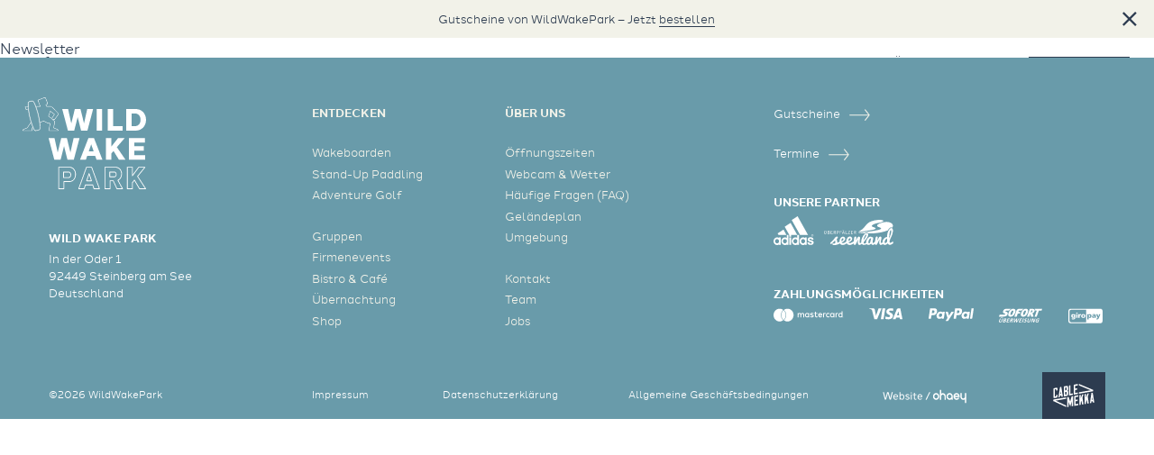

--- FILE ---
content_type: text/html; charset=UTF-8
request_url: https://www.wildwakepark.de/?contentblock=newsletter
body_size: 54915
content:
<!DOCTYPE html>
<html dir="ltr" lang="de" prefix="og: https://ogp.me/ns#">
<head>
<meta charset="UTF-8" />
<meta name="viewport" content="width=device-width, initial-scale=1" />
<link rel="profile" href="http://gmpg.org/xfn/11" />
<link rel="pingback" href="https://www.wildwakepark.de/xmlrpc.php" />
<script type="text/javascript" src="https://www.wildwakepark.de/wp-content/themes/wildwakepark/build/js/jquery-3.6.0.min.js"></script>
<title>Newsletter – Wild Wake Park</title>

		<!-- All in One SEO 4.8.1.1 - aioseo.com -->
	<meta name="robots" content="max-image-preview:large" />
	<link rel="canonical" href="https://www.wildwakepark.de/?contentblock=newsletter" />
	<meta name="generator" content="All in One SEO (AIOSEO) 4.8.1.1" />
		<meta property="og:locale" content="de_DE" />
		<meta property="og:site_name" content="Wild Wake Park – Wakeboarden am Steinberger See" />
		<meta property="og:type" content="article" />
		<meta property="og:title" content="Newsletter – Wild Wake Park" />
		<meta property="og:url" content="https://www.wildwakepark.de/?contentblock=newsletter" />
		<meta property="article:published_time" content="2022-05-20T19:44:10+00:00" />
		<meta property="article:modified_time" content="2022-05-22T10:10:32+00:00" />
		<meta name="twitter:card" content="summary" />
		<meta name="twitter:title" content="Newsletter – Wild Wake Park" />
		<script type="application/ld+json" class="aioseo-schema">
			{"@context":"https:\/\/schema.org","@graph":[{"@type":"BreadcrumbList","@id":"https:\/\/www.wildwakepark.de\/?contentblock=newsletter#breadcrumblist","itemListElement":[{"@type":"ListItem","@id":"https:\/\/www.wildwakepark.de\/#listItem","position":1,"name":"Zu Hause","item":"https:\/\/www.wildwakepark.de\/","nextItem":{"@type":"ListItem","@id":"https:\/\/www.wildwakepark.de\/?contentblock=newsletter#listItem","name":"Newsletter"}},{"@type":"ListItem","@id":"https:\/\/www.wildwakepark.de\/?contentblock=newsletter#listItem","position":2,"name":"Newsletter","previousItem":{"@type":"ListItem","@id":"https:\/\/www.wildwakepark.de\/#listItem","name":"Zu Hause"}}]},{"@type":"Organization","@id":"https:\/\/www.wildwakepark.de\/#organization","name":"WildWakePark","description":"Wakeboarden am Steinberger See","url":"https:\/\/www.wildwakepark.de\/","logo":{"@type":"ImageObject","url":"https:\/\/www.wildwakepark.de\/wp-content\/uploads\/2022\/05\/cropped-favicon.png","@id":"https:\/\/www.wildwakepark.de\/?contentblock=newsletter\/#organizationLogo","width":512,"height":512},"image":{"@id":"https:\/\/www.wildwakepark.de\/?contentblock=newsletter\/#organizationLogo"}},{"@type":"WebPage","@id":"https:\/\/www.wildwakepark.de\/?contentblock=newsletter#webpage","url":"https:\/\/www.wildwakepark.de\/?contentblock=newsletter","name":"Newsletter \u2013 Wild Wake Park","inLanguage":"de-DE","isPartOf":{"@id":"https:\/\/www.wildwakepark.de\/#website"},"breadcrumb":{"@id":"https:\/\/www.wildwakepark.de\/?contentblock=newsletter#breadcrumblist"},"datePublished":"2022-05-20T21:44:10+02:00","dateModified":"2022-05-22T12:10:32+02:00"},{"@type":"WebSite","@id":"https:\/\/www.wildwakepark.de\/#website","url":"https:\/\/www.wildwakepark.de\/","name":"Wild Wake Park","description":"Wakeboarden am Steinberger See","inLanguage":"de-DE","publisher":{"@id":"https:\/\/www.wildwakepark.de\/#organization"}}]}
		</script>
		<!-- All in One SEO -->


            <script data-no-defer="1" data-ezscrex="false" data-cfasync="false" data-pagespeed-no-defer data-cookieconsent="ignore">
                var ctPublicFunctions = {"_ajax_nonce":"78ef7c5ebd","_rest_nonce":"fc8c95b333","_ajax_url":"\/wp-admin\/admin-ajax.php","_rest_url":"https:\/\/www.wildwakepark.de\/wp-json\/","data__cookies_type":"alternative","data__ajax_type":"rest","data__bot_detector_enabled":0,"data__frontend_data_log_enabled":1,"cookiePrefix":"","wprocket_detected":false,"host_url":"www.wildwakepark.de","text__ee_click_to_select":"Klicke, um die gesamten Daten auszuw\u00e4hlen","text__ee_original_email":"Das Original ist","text__ee_got_it":"Verstanden","text__ee_blocked":"Blockiert","text__ee_cannot_connect":"Kann keine Verbindung herstellen","text__ee_cannot_decode":"Kann E-Mail nicht dekodieren. Unbekannter Grund","text__ee_email_decoder":"CleanTalk E-Mail-Decoder","text__ee_wait_for_decoding":"Die Magie ist auf dem Weg, bitte warte ein paar Sekunden!","text__ee_decoding_process":"Entschl\u00fcssele die Kontaktdaten, gib uns daf\u00fcr ein paar Sekunden."}
            </script>
        
            <script data-no-defer="1" data-ezscrex="false" data-cfasync="false" data-pagespeed-no-defer data-cookieconsent="ignore">
                var ctPublic = {"_ajax_nonce":"78ef7c5ebd","settings__forms__check_internal":"0","settings__forms__check_external":"0","settings__forms__force_protection":0,"settings__forms__search_test":"1","settings__data__bot_detector_enabled":0,"settings__sfw__anti_crawler":0,"blog_home":"https:\/\/www.wildwakepark.de\/","pixel__setting":"3","pixel__enabled":false,"pixel__url":"https:\/\/moderate10-v4.cleantalk.org\/pixel\/24e3d395068b4fdf415841b941ac5924.gif","data__email_check_before_post":"1","data__email_check_exist_post":1,"data__cookies_type":"alternative","data__key_is_ok":true,"data__visible_fields_required":true,"wl_brandname":"Anti-Spam by CleanTalk","wl_brandname_short":"CleanTalk","ct_checkjs_key":324095572,"emailEncoderPassKey":"f91c34f74708166aec8b6dd47c527bd9","bot_detector_forms_excluded":"W10=","advancedCacheExists":false,"varnishCacheExists":false,"wc_ajax_add_to_cart":false}
            </script>
        <link rel='dns-prefetch' href='//www.wildwakepark.de' />
<link rel="alternate" title="oEmbed (JSON)" type="application/json+oembed" href="https://www.wildwakepark.de/wp-json/oembed/1.0/embed?url=https%3A%2F%2Fwww.wildwakepark.de%2F%3Fcontentblock%3Dnewsletter" />
<link rel="alternate" title="oEmbed (XML)" type="text/xml+oembed" href="https://www.wildwakepark.de/wp-json/oembed/1.0/embed?url=https%3A%2F%2Fwww.wildwakepark.de%2F%3Fcontentblock%3Dnewsletter&#038;format=xml" />
<style id='wp-img-auto-sizes-contain-inline-css' type='text/css'>
img:is([sizes=auto i],[sizes^="auto," i]){contain-intrinsic-size:3000px 1500px}
/*# sourceURL=wp-img-auto-sizes-contain-inline-css */
</style>
<style id='classic-theme-styles-inline-css' type='text/css'>
/*! This file is auto-generated */
.wp-block-button__link{color:#fff;background-color:#32373c;border-radius:9999px;box-shadow:none;text-decoration:none;padding:calc(.667em + 2px) calc(1.333em + 2px);font-size:1.125em}.wp-block-file__button{background:#32373c;color:#fff;text-decoration:none}
/*# sourceURL=/wp-includes/css/classic-themes.min.css */
</style>
<link rel='stylesheet' id='cleantalk-public-css-css' href='https://www.wildwakepark.de/wp-content/plugins/cleantalk-spam-protect/css/cleantalk-public.min.css?ver=6.55_1746603173' type='text/css' media='all' />
<link rel='stylesheet' id='cleantalk-email-decoder-css-css' href='https://www.wildwakepark.de/wp-content/plugins/cleantalk-spam-protect/css/cleantalk-email-decoder.min.css?ver=6.55_1746603173' type='text/css' media='all' />
<link rel='stylesheet' id='contact-form-7-css' href='https://www.wildwakepark.de/wp-content/plugins/contact-form-7/includes/css/styles.css?ver=6.0.6' type='text/css' media='all' />
<link rel='stylesheet' id='style-css' href='https://www.wildwakepark.de/wp-content/themes/wildwakepark/style.css?ver=6.9' type='text/css' media='all' />
<link rel='stylesheet' id='styles-css' href='https://www.wildwakepark.de/wp-content/themes/wildwakepark/build/css/styles.css?ver=11.1' type='text/css' media='all' />
<link rel='stylesheet' id='borlabs-cookie-css' href='https://www.wildwakepark.de/wp-content/cache/borlabs-cookie/borlabs-cookie_1_de.css?ver=2.3-23' type='text/css' media='all' />
<script type="text/javascript" src="https://www.wildwakepark.de/wp-content/plugins/cleantalk-spam-protect/js/apbct-public-bundle.min.js?ver=6.55_1746603173" id="apbct-public-bundle-js-js"></script>
<script type="text/javascript" id="borlabs-cookie-prioritize-js-extra">
/* <![CDATA[ */
var borlabsCookiePrioritized = {"domain":"www.wildwakepark.de","path":"/","version":"1","bots":"1","optInJS":{"statistics":{"google-analytics":"[base64]/[base64]"},"marketing":{"facebook-pixel":"[base64]","google-tag-manager":"[base64]/[base64]"}}};
//# sourceURL=borlabs-cookie-prioritize-js-extra
/* ]]> */
</script>
<script type="text/javascript" src="https://www.wildwakepark.de/wp-content/plugins/borlabs-cookie/assets/javascript/borlabs-cookie-prioritize.min.js?ver=2.3" id="borlabs-cookie-prioritize-js"></script>
<link rel="https://api.w.org/" href="https://www.wildwakepark.de/wp-json/" /><link rel='shortlink' href='https://www.wildwakepark.de/?p=13' />
<script>
window.dataLayer = window.dataLayer || [];
if (typeof gtag !== 'function') { function gtag(){dataLayer.push(arguments);} }
if('0' === '1') {
    gtag('consent', 'default', {
       'ad_storage': 'denied',
       'analytics_storage': 'denied'
    });
    gtag("js", new Date());
    gtag("config", "G-5464BXX733", { "anonymize_ip": true });

    (function (w, d, s, i) {
    var f = d.getElementsByTagName(s)[0],
        j = d.createElement(s);
    j.async = true;
    j.src =
        "https://www.googletagmanager.com/gtag/js?id=" + i;
    f.parentNode.insertBefore(j, f);
    })(window, document, "script", "G-5464BXX733");
}
</script><!-- Google Tag Manager -->
<script>if('0'==='1'){(function(w,d,s,l,i){w[l]=w[l]||[];w[l].push({"gtm.start":
new Date().getTime(),event:"gtm.js"});var f=d.getElementsByTagName(s)[0],
j=d.createElement(s),dl=l!="dataLayer"?"&l="+l:"";j.async=true;j.src=
"https://www.googletagmanager.com/gtm.js?id="+i+dl;f.parentNode.insertBefore(j,f);
})(window,document,"script","dataLayer","GTM-5XD4DCZK");}</script>
<!-- End Google Tag Manager --><link rel="icon" href="https://www.wildwakepark.de/wp-content/uploads/2022/05/cropped-favicon-150x150.png" sizes="32x32" />
<link rel="icon" href="https://www.wildwakepark.de/wp-content/uploads/2022/05/cropped-favicon-300x300.png" sizes="192x192" />
<link rel="apple-touch-icon" href="https://www.wildwakepark.de/wp-content/uploads/2022/05/cropped-favicon-300x300.png" />
<meta name="msapplication-TileImage" content="https://www.wildwakepark.de/wp-content/uploads/2022/05/cropped-favicon-300x300.png" />


<style id='global-styles-inline-css' type='text/css'>
:root{--wp--preset--aspect-ratio--square: 1;--wp--preset--aspect-ratio--4-3: 4/3;--wp--preset--aspect-ratio--3-4: 3/4;--wp--preset--aspect-ratio--3-2: 3/2;--wp--preset--aspect-ratio--2-3: 2/3;--wp--preset--aspect-ratio--16-9: 16/9;--wp--preset--aspect-ratio--9-16: 9/16;--wp--preset--color--black: #000000;--wp--preset--color--cyan-bluish-gray: #abb8c3;--wp--preset--color--white: #ffffff;--wp--preset--color--pale-pink: #f78da7;--wp--preset--color--vivid-red: #cf2e2e;--wp--preset--color--luminous-vivid-orange: #ff6900;--wp--preset--color--luminous-vivid-amber: #fcb900;--wp--preset--color--light-green-cyan: #7bdcb5;--wp--preset--color--vivid-green-cyan: #00d084;--wp--preset--color--pale-cyan-blue: #8ed1fc;--wp--preset--color--vivid-cyan-blue: #0693e3;--wp--preset--color--vivid-purple: #9b51e0;--wp--preset--gradient--vivid-cyan-blue-to-vivid-purple: linear-gradient(135deg,rgb(6,147,227) 0%,rgb(155,81,224) 100%);--wp--preset--gradient--light-green-cyan-to-vivid-green-cyan: linear-gradient(135deg,rgb(122,220,180) 0%,rgb(0,208,130) 100%);--wp--preset--gradient--luminous-vivid-amber-to-luminous-vivid-orange: linear-gradient(135deg,rgb(252,185,0) 0%,rgb(255,105,0) 100%);--wp--preset--gradient--luminous-vivid-orange-to-vivid-red: linear-gradient(135deg,rgb(255,105,0) 0%,rgb(207,46,46) 100%);--wp--preset--gradient--very-light-gray-to-cyan-bluish-gray: linear-gradient(135deg,rgb(238,238,238) 0%,rgb(169,184,195) 100%);--wp--preset--gradient--cool-to-warm-spectrum: linear-gradient(135deg,rgb(74,234,220) 0%,rgb(151,120,209) 20%,rgb(207,42,186) 40%,rgb(238,44,130) 60%,rgb(251,105,98) 80%,rgb(254,248,76) 100%);--wp--preset--gradient--blush-light-purple: linear-gradient(135deg,rgb(255,206,236) 0%,rgb(152,150,240) 100%);--wp--preset--gradient--blush-bordeaux: linear-gradient(135deg,rgb(254,205,165) 0%,rgb(254,45,45) 50%,rgb(107,0,62) 100%);--wp--preset--gradient--luminous-dusk: linear-gradient(135deg,rgb(255,203,112) 0%,rgb(199,81,192) 50%,rgb(65,88,208) 100%);--wp--preset--gradient--pale-ocean: linear-gradient(135deg,rgb(255,245,203) 0%,rgb(182,227,212) 50%,rgb(51,167,181) 100%);--wp--preset--gradient--electric-grass: linear-gradient(135deg,rgb(202,248,128) 0%,rgb(113,206,126) 100%);--wp--preset--gradient--midnight: linear-gradient(135deg,rgb(2,3,129) 0%,rgb(40,116,252) 100%);--wp--preset--font-size--small: 13px;--wp--preset--font-size--medium: 20px;--wp--preset--font-size--large: 36px;--wp--preset--font-size--x-large: 42px;--wp--preset--spacing--20: 0.44rem;--wp--preset--spacing--30: 0.67rem;--wp--preset--spacing--40: 1rem;--wp--preset--spacing--50: 1.5rem;--wp--preset--spacing--60: 2.25rem;--wp--preset--spacing--70: 3.38rem;--wp--preset--spacing--80: 5.06rem;--wp--preset--shadow--natural: 6px 6px 9px rgba(0, 0, 0, 0.2);--wp--preset--shadow--deep: 12px 12px 50px rgba(0, 0, 0, 0.4);--wp--preset--shadow--sharp: 6px 6px 0px rgba(0, 0, 0, 0.2);--wp--preset--shadow--outlined: 6px 6px 0px -3px rgb(255, 255, 255), 6px 6px rgb(0, 0, 0);--wp--preset--shadow--crisp: 6px 6px 0px rgb(0, 0, 0);}:where(.is-layout-flex){gap: 0.5em;}:where(.is-layout-grid){gap: 0.5em;}body .is-layout-flex{display: flex;}.is-layout-flex{flex-wrap: wrap;align-items: center;}.is-layout-flex > :is(*, div){margin: 0;}body .is-layout-grid{display: grid;}.is-layout-grid > :is(*, div){margin: 0;}:where(.wp-block-columns.is-layout-flex){gap: 2em;}:where(.wp-block-columns.is-layout-grid){gap: 2em;}:where(.wp-block-post-template.is-layout-flex){gap: 1.25em;}:where(.wp-block-post-template.is-layout-grid){gap: 1.25em;}.has-black-color{color: var(--wp--preset--color--black) !important;}.has-cyan-bluish-gray-color{color: var(--wp--preset--color--cyan-bluish-gray) !important;}.has-white-color{color: var(--wp--preset--color--white) !important;}.has-pale-pink-color{color: var(--wp--preset--color--pale-pink) !important;}.has-vivid-red-color{color: var(--wp--preset--color--vivid-red) !important;}.has-luminous-vivid-orange-color{color: var(--wp--preset--color--luminous-vivid-orange) !important;}.has-luminous-vivid-amber-color{color: var(--wp--preset--color--luminous-vivid-amber) !important;}.has-light-green-cyan-color{color: var(--wp--preset--color--light-green-cyan) !important;}.has-vivid-green-cyan-color{color: var(--wp--preset--color--vivid-green-cyan) !important;}.has-pale-cyan-blue-color{color: var(--wp--preset--color--pale-cyan-blue) !important;}.has-vivid-cyan-blue-color{color: var(--wp--preset--color--vivid-cyan-blue) !important;}.has-vivid-purple-color{color: var(--wp--preset--color--vivid-purple) !important;}.has-black-background-color{background-color: var(--wp--preset--color--black) !important;}.has-cyan-bluish-gray-background-color{background-color: var(--wp--preset--color--cyan-bluish-gray) !important;}.has-white-background-color{background-color: var(--wp--preset--color--white) !important;}.has-pale-pink-background-color{background-color: var(--wp--preset--color--pale-pink) !important;}.has-vivid-red-background-color{background-color: var(--wp--preset--color--vivid-red) !important;}.has-luminous-vivid-orange-background-color{background-color: var(--wp--preset--color--luminous-vivid-orange) !important;}.has-luminous-vivid-amber-background-color{background-color: var(--wp--preset--color--luminous-vivid-amber) !important;}.has-light-green-cyan-background-color{background-color: var(--wp--preset--color--light-green-cyan) !important;}.has-vivid-green-cyan-background-color{background-color: var(--wp--preset--color--vivid-green-cyan) !important;}.has-pale-cyan-blue-background-color{background-color: var(--wp--preset--color--pale-cyan-blue) !important;}.has-vivid-cyan-blue-background-color{background-color: var(--wp--preset--color--vivid-cyan-blue) !important;}.has-vivid-purple-background-color{background-color: var(--wp--preset--color--vivid-purple) !important;}.has-black-border-color{border-color: var(--wp--preset--color--black) !important;}.has-cyan-bluish-gray-border-color{border-color: var(--wp--preset--color--cyan-bluish-gray) !important;}.has-white-border-color{border-color: var(--wp--preset--color--white) !important;}.has-pale-pink-border-color{border-color: var(--wp--preset--color--pale-pink) !important;}.has-vivid-red-border-color{border-color: var(--wp--preset--color--vivid-red) !important;}.has-luminous-vivid-orange-border-color{border-color: var(--wp--preset--color--luminous-vivid-orange) !important;}.has-luminous-vivid-amber-border-color{border-color: var(--wp--preset--color--luminous-vivid-amber) !important;}.has-light-green-cyan-border-color{border-color: var(--wp--preset--color--light-green-cyan) !important;}.has-vivid-green-cyan-border-color{border-color: var(--wp--preset--color--vivid-green-cyan) !important;}.has-pale-cyan-blue-border-color{border-color: var(--wp--preset--color--pale-cyan-blue) !important;}.has-vivid-cyan-blue-border-color{border-color: var(--wp--preset--color--vivid-cyan-blue) !important;}.has-vivid-purple-border-color{border-color: var(--wp--preset--color--vivid-purple) !important;}.has-vivid-cyan-blue-to-vivid-purple-gradient-background{background: var(--wp--preset--gradient--vivid-cyan-blue-to-vivid-purple) !important;}.has-light-green-cyan-to-vivid-green-cyan-gradient-background{background: var(--wp--preset--gradient--light-green-cyan-to-vivid-green-cyan) !important;}.has-luminous-vivid-amber-to-luminous-vivid-orange-gradient-background{background: var(--wp--preset--gradient--luminous-vivid-amber-to-luminous-vivid-orange) !important;}.has-luminous-vivid-orange-to-vivid-red-gradient-background{background: var(--wp--preset--gradient--luminous-vivid-orange-to-vivid-red) !important;}.has-very-light-gray-to-cyan-bluish-gray-gradient-background{background: var(--wp--preset--gradient--very-light-gray-to-cyan-bluish-gray) !important;}.has-cool-to-warm-spectrum-gradient-background{background: var(--wp--preset--gradient--cool-to-warm-spectrum) !important;}.has-blush-light-purple-gradient-background{background: var(--wp--preset--gradient--blush-light-purple) !important;}.has-blush-bordeaux-gradient-background{background: var(--wp--preset--gradient--blush-bordeaux) !important;}.has-luminous-dusk-gradient-background{background: var(--wp--preset--gradient--luminous-dusk) !important;}.has-pale-ocean-gradient-background{background: var(--wp--preset--gradient--pale-ocean) !important;}.has-electric-grass-gradient-background{background: var(--wp--preset--gradient--electric-grass) !important;}.has-midnight-gradient-background{background: var(--wp--preset--gradient--midnight) !important;}.has-small-font-size{font-size: var(--wp--preset--font-size--small) !important;}.has-medium-font-size{font-size: var(--wp--preset--font-size--medium) !important;}.has-large-font-size{font-size: var(--wp--preset--font-size--large) !important;}.has-x-large-font-size{font-size: var(--wp--preset--font-size--x-large) !important;}
/*# sourceURL=global-styles-inline-css */
</style>
</head>
 
<body class="topline" data-barba="wrapper">





<div id="loading"></div>

 
 
<main data-barba="container" data-barba-namespace="newsletter" class="wp-singular contentblock-template-default single single-contentblock postid-13 wp-theme-wildwakepark">







<span class="viewport__trigger"></span>

<span class="menu__button-fixed">
    <span>Menü
        <div class="icon__holder">
            <svg width="33" height="22" viewBox="0 0 33 22" fill="none" xmlns="http://www.w3.org/2000/svg">
              <line x1=".167" y1="1.25" x2="32.167" y2="1.25" stroke="#F2F2E9" stroke-width="2.5"/>
              <line x1=".167" y1="20.75" x2="32.167" y2="20.75" stroke="#F2F2E9" stroke-width="2.5"/>
            </svg>
        </div>
    </span>
    
</span>

<nav class="nav__overlay">
   
    <div class="top__line">
        <span class="login__button">
<a href="https://wildwakepark.wakesys.com/" target="_blank" class="cta__button blue small with-icon">
	<span>
		Login
		<div class="arrow__holder icon__holder"><svg width="27" height="16" viewBox="0 0 27 16" fill="none" xmlns="http://www.w3.org/2000/svg"><path d="M1 7.39471H0.375V8.64471H1V7.39471ZM24.9234 8.64471H25.5484V7.39471H24.9234V8.64471ZM20.2511 14.1067L19.8578 14.5924L20.8293 15.379L21.2226 14.8933L20.2511 14.1067ZM26 8L26.4857 8.39331L26.8042 8L26.4857 7.60669L26 8ZM21.2226 1.10669L20.8293 0.620962L19.8578 1.40757L20.2511 1.89331L21.2226 1.10669ZM1 8.64471H24.9234V7.39471H1V8.64471ZM21.2226 14.8933L26.4857 8.39331L25.5143 7.60669L20.2511 14.1067L21.2226 14.8933ZM26.4857 7.60669L21.2226 1.10669L20.2511 1.89331L25.5143 8.39331L26.4857 7.60669Z" fill="#2D3C50"/></svg></div>
	</span>
	
</a>

<div class="login__overlay-holder">
	<div class="login__overlay-inner">
		<a href="https://wildwakepark.coremanager.info/shop" target="_blank" class="login__link-top">Ticketshop<div class="arrow__holder icon__holder"><svg width="27" height="16" viewBox="0 0 27 16" fill="none" xmlns="http://www.w3.org/2000/svg"><path d="M1 7.39471H0.375V8.64471H1V7.39471ZM24.9234 8.64471H25.5484V7.39471H24.9234V8.64471ZM20.2511 14.1067L19.8578 14.5924L20.8293 15.379L21.2226 14.8933L20.2511 14.1067ZM26 8L26.4857 8.39331L26.8042 8L26.4857 7.60669L26 8ZM21.2226 1.10669L20.8293 0.620962L19.8578 1.40757L20.2511 1.89331L21.2226 1.10669ZM1 8.64471H24.9234V7.39471H1V8.64471ZM21.2226 14.8933L26.4857 8.39331L25.5143 7.60669L20.2511 14.1067L21.2226 14.8933ZM26.4857 7.60669L21.2226 1.10669L20.2511 1.89331L25.5143 8.39331L26.4857 7.60669Z" fill="#FFFFFF"/></svg></div></a>
		<div class="login__overlay-content">
			<p>Jetzt im Kundenkonto einloggen und Zeit sparen</p>
		</div>
	</div>
</div>
</span>        <svg class="close" width="43" height="44" viewBox="0 0 43 44" fill="none" xmlns="http://www.w3.org/2000/svg"><line x1="2.008" y1="1.445" x2="41.133" y2="40.57" stroke="#2D3C50" stroke-width="4"/><line x1="41.102" y1="1.43" x2="2.008" y2="40.524" stroke="#2D3C50" stroke-width="4"/></svg>
    </div>
    
    <a href="https://www.wildwakepark.de/wakeboarden/" class="nav__line">
        <div class="innerwrapper smaller">
            Wakeboarden        </div>
    </a>
    <a href="https://www.wildwakepark.de/sup/" class="nav__line">
        <div class="innerwrapper smaller">
            Stand-Up Paddling        </div>
    </a>
    <a href="https://www.wildwakepark.de/adventure-golf/" class="nav__line">
        <div class="innerwrapper smaller">
            Adventure Golf        </div>
    </a>
    <div class="column__line">
        <div class="innerwrapper smaller">
            <div class="column__left">
                <div class="menu-overlay-menu-1-container"><ul id="menu-overlay-menu-1" class="menu"><li id="menu-item-952" class="menu-item menu-item-type-post_type menu-item-object-page menu-item-952"><a href="https://www.wildwakepark.de/gruppen/">Gruppen</a></li>
<li id="menu-item-2304" class="menu-item menu-item-type-post_type menu-item-object-page menu-item-2304"><a href="https://www.wildwakepark.de/firmenevents/">Firmenevents</a></li>
<li id="menu-item-953" class="menu-item menu-item-type-post_type menu-item-object-page menu-item-953"><a href="https://www.wildwakepark.de/bistro-cafe/">Bistro &#038; Café</a></li>
<li id="menu-item-954" class="menu-item menu-item-type-post_type menu-item-object-page menu-item-954"><a href="https://www.wildwakepark.de/uebernachtung/">Übernachtung</a></li>
</ul></div>            </div>
            <div class="column__right">
                <div class="menu-overlay-menu-2-container"><ul id="menu-overlay-menu-2" class="menu"><li id="menu-item-955" class="menu-item menu-item-type-post_type menu-item-object-page menu-item-955"><a href="https://www.wildwakepark.de/gutscheine/">Gutscheine</a></li>
<li id="menu-item-959" class="menu-item menu-item-type-post_type menu-item-object-page menu-item-959"><a href="https://www.wildwakepark.de/termine/">Termine</a></li>
<li id="menu-item-956" class="menu-item menu-item-type-post_type menu-item-object-page menu-item-956"><a href="https://www.wildwakepark.de/oeffnungszeiten/">Öffnungszeiten</a></li>
<li id="menu-item-958" class="menu-item menu-item-type-post_type menu-item-object-page menu-item-958"><a href="https://www.wildwakepark.de/faq/">Häufige Fragen (FAQ)</a></li>
<li id="menu-item-957" class="menu-item menu-item-type-post_type menu-item-object-page menu-item-957"><a href="https://www.wildwakepark.de/gelaendeplan/">Geländeplan</a></li>
</ul></div>            </div>
        </div>
    </div>
</nav>

<div class="top__header-line">
    <div class="innerwrapper">
        <svg class="close" width="18" height="18" viewBox="0 0 18 18" fill="none" xmlns="http://www.w3.org/2000/svg">
          <line x1=".91" y1="1.271" x2="16.8" y2="17.115" stroke="#2D3C50" stroke-width="2.5"/>
          <line x1="16.794" y1=".884" x2=".884" y2="16.794" stroke="#2D3C50" stroke-width="2.5"/>
        </svg>
        <div>
        <p>Gutscheine von WildWakePark &#8211; Jetzt <a href="https://www.wildwakepark.de/gutscheine/"> bestellen</a></p>
 
        </div>
    </div>
    
</div>


<div class="outercontainer">
<header>
    
    <div class="innerwrapper">
        <a href="https://www.wildwakepark.de/" class="logo"><svg class="only__desktop" width="440" height="46" viewBox="0 0 440 46" fill="none" xmlns="http://www.w3.org/2000/svg"><path d="M85.41 35.072 80.646 15.759H73.106L68.341 35.072 64.07 15.759H56.159L63.832 44.689H72.264L76.878 26.612 81.488 44.689H89.92L97.592 15.759H89.681L85.41 35.072ZM109.719 15.759H102.445V44.689H109.719V15.759ZM124.483 15.759H117.209V44.689H137.17V38.706H124.483V15.759ZM154.277 15.759H141.851V44.689H154.277C162.881 44.689 168.571 38.545 168.571 30.224 168.571 21.903 162.881 15.759 154.277 15.759ZM153.507 38.706H149.125V21.754H153.507C158.211 21.754 161.197 25.078 161.197 30.23 161.197 35.382 158.211 38.706 153.507 38.706ZM208.06 35.072 203.295 15.759H195.755L190.991 35.072 186.72 15.759H178.808L186.481 44.689H194.913L199.528 26.612 204.143 44.689H212.575L220.242 15.759H212.336L208.06 35.072ZM232.214 15.759 220.934 44.689H228.829L230.618 39.482H241.222L243.028 44.711H250.928L239.66 15.759H232.214ZM232.663 33.487 235.937 24.069 239.216 33.487H232.663ZM280.866 15.759H271.969L262.911 27.166V15.759H255.637V44.689H262.911V36.413L265.864 33.022 273.116 44.689H281.907L270.296 27.92 280.866 15.759ZM293.857 32.535H306.294V26.546H293.857V21.743H307.907V15.759H286.583V44.689H308.322V38.706H293.857V32.535ZM344.847 17.876C344.014 17.035 343.021 16.369 341.927 15.916 340.833 15.463 339.66 15.233 338.476 15.239H323.042C322.895 15.239 322.754 15.297 322.65 15.401 322.546 15.505 322.488 15.646 322.488 15.793V44.689C322.488 44.836 322.546 44.977 322.65 45.081 322.754 45.185 322.895 45.243 323.042 45.243H330.338C330.485 45.243 330.626 45.185 330.73 45.081 330.834 44.977 330.892 44.836 330.892 44.689V35.559H338.515C343.783 35.559 347.761 31.188 347.761 25.393 347.797 24.01 347.557 22.633 347.057 21.343 346.557 20.052 345.806 18.874 344.847 17.876ZM346.648 25.405C346.648 30.679 343.213 34.501 338.476 34.501H330.338C330.191 34.501 330.05 34.56 329.946 34.663 329.842 34.767 329.784 34.908 329.784 35.055V44.157H323.579V16.297H338.476C339.519 16.291 340.552 16.492 341.515 16.89 342.479 17.287 343.354 17.873 344.088 18.613 344.941 19.517 345.606 20.582 346.045 21.744 346.485 22.907 346.689 24.146 346.648 25.388V25.405Z" fill="#203950"/><path d="M337.346 21.2H330.338C330.191 21.2 330.05 21.258 329.946 21.362 329.842 21.466 329.784 21.607 329.784 21.754V29.066C329.784 29.213 329.842 29.354 329.946 29.458 330.05 29.562 330.191 29.62 330.338 29.62H337.363C339.063 29.62 340.892 28.302 340.892 25.416 340.925 24.832 340.839 24.248 340.64 23.699 340.441 23.149 340.133 22.646 339.734 22.219 339.424 21.898 339.054 21.642 338.643 21.467 338.233 21.292 337.792 21.201 337.346 21.2ZM339.8 25.36C339.8 27.526 338.57 28.496 337.346 28.496H330.853V22.308H337.346C337.646 22.307 337.943 22.366 338.219 22.481 338.496 22.596 338.747 22.765 338.958 22.978 339.543 23.632 339.846 24.49 339.8 25.366V25.36ZM359.822 34.014H366.376C366.46 34.01 366.542 33.987 366.616 33.946 366.69 33.905 366.754 33.849 366.802 33.78 366.851 33.711 366.883 33.632 366.897 33.548 366.91 33.465 366.904 33.38 366.88 33.299L363.606 23.881C363.567 23.777 363.497 23.687 363.406 23.622 363.315 23.558 363.207 23.523 363.096 23.521 362.986 23.524 362.879 23.56 362.789 23.624 362.699 23.688 362.63 23.778 362.592 23.881L359.318 33.299C359.29 33.38 359.282 33.466 359.294 33.551 359.305 33.635 359.336 33.716 359.384 33.787 359.435 33.856 359.5 33.912 359.576 33.952 359.652 33.991 359.736 34.012 359.822 34.014ZM360.575 32.939 363.096 25.693 365.622 32.939H360.575Z" fill="#203950"/><path d="M367.317 15.566C367.276 15.466 367.208 15.381 367.119 15.32 367.031 15.259 366.926 15.225 366.819 15.222H359.378C359.27 15.224 359.164 15.257 359.075 15.318 358.985 15.379 358.916 15.465 358.874 15.566L347.595 44.495C347.564 44.577 347.553 44.665 347.563 44.751 347.573 44.838 347.603 44.921 347.65 44.994 347.701 45.065 347.767 45.123 347.844 45.163 347.921 45.204 348.007 45.225 348.094 45.227H355.994C356.104 45.224 356.211 45.188 356.301 45.124 356.391 45.059 356.459 44.97 356.498 44.867L358.16 39.997H368.01L369.672 44.867C369.71 44.97 369.779 45.059 369.869 45.124 369.959 45.188 370.066 45.224 370.176 45.227H378.076C378.163 45.231 378.251 45.215 378.33 45.179 378.41 45.144 378.481 45.09 378.536 45.022 378.584 44.949 378.613 44.866 378.623 44.779 378.633 44.692 378.622 44.605 378.591 44.523L367.317 15.566ZM348.875 44.157 359.744 16.297H366.453L377.322 44.157H370.586L368.924 39.288C368.886 39.182 368.817 39.091 368.726 39.026 368.635 38.961 368.526 38.924 368.414 38.922H357.794C357.683 38.926 357.576 38.962 357.486 39.027 357.396 39.093 357.328 39.183 357.29 39.288L355.628 44.157H348.875ZM397.178 21.2H390.076C389.929 21.2 389.788 21.258 389.684 21.362 389.58 21.466 389.522 21.607 389.522 21.754V27.942C389.522 28.089 389.58 28.23 389.684 28.334 389.788 28.438 389.929 28.496 390.076 28.496H397.178C398.751 28.496 400.341 27.244 400.341 24.856 400.364 24.357 400.286 23.859 400.111 23.391 399.936 22.924 399.667 22.497 399.322 22.136 399.046 21.844 398.713 21.61 398.345 21.45 397.977 21.289 397.58 21.204 397.178 21.2ZM399.266 24.817C399.266 26.507 398.219 27.393 397.178 27.393H390.607V22.308H397.178C397.436 22.308 397.692 22.36 397.93 22.461 398.168 22.562 398.383 22.709 398.563 22.895 398.804 23.153 398.991 23.458 399.112 23.79 399.233 24.122 399.285 24.475 399.266 24.828V24.817Z" fill="#203950"/><path d="M402.081 33.498C405.233 31.947 407.189 28.645 407.189 24.834 407.224 23.553 407.003 22.278 406.54 21.083 406.077 19.889 405.38 18.798 404.491 17.876 403.628 17.019 402.603 16.343 401.475 15.887 400.348 15.432 399.141 15.206 397.926 15.222H382.802C382.655 15.222 382.514 15.28 382.41 15.384 382.306 15.488 382.248 15.629 382.248 15.776V44.689C382.248 44.836 382.306 44.977 382.41 45.081 382.514 45.185 382.655 45.243 382.802 45.243H390.076C390.222 45.243 390.363 45.185 390.467 45.081 390.571 44.977 390.63 44.836 390.63 44.689V34.44H394.336L399.505 44.927C399.55 45.016 399.62 45.091 399.704 45.143 399.789 45.196 399.887 45.225 399.987 45.227H408.042C408.135 45.222 408.225 45.195 408.304 45.146 408.383 45.098 408.449 45.03 408.496 44.95 408.542 44.869 408.567 44.778 408.569 44.685 408.571 44.592 408.55 44.5 408.507 44.418L402.081 33.498ZM400.806 33.083C400.783 33.156 400.774 33.233 400.782 33.309 400.79 33.386 400.813 33.459 400.851 33.526L407.089 44.157H400.297L395.122 33.67C395.08 33.58 395.013 33.504 394.928 33.451 394.844 33.398 394.746 33.37 394.646 33.371H390.076C389.933 33.372 389.796 33.427 389.693 33.526 389.596 33.627 389.54 33.762 389.538 33.903V44.157H383.333V16.297H397.926C398.998 16.284 400.063 16.485 401.057 16.888 402.051 17.292 402.954 17.889 403.715 18.646 404.503 19.467 405.12 20.438 405.529 21.5 405.938 22.563 406.131 23.696 406.097 24.834 406.097 28.518 404.23 31.482 401.111 32.756 401.04 32.786 400.977 32.831 400.924 32.887 400.872 32.944 400.832 33.01 400.806 33.083ZM439.913 44.385 428.534 27.958 438.833 16.108C438.895 16.032 438.935 15.94 438.95 15.843 438.964 15.745 438.953 15.646 438.916 15.554 438.872 15.462 438.803 15.383 438.717 15.328 438.631 15.272 438.531 15.241 438.428 15.239H429.531C429.451 15.241 429.373 15.26 429.301 15.296 429.229 15.331 429.166 15.382 429.116 15.444L421.011 25.632V15.759C421.011 15.613 420.952 15.472 420.849 15.368 420.745 15.264 420.604 15.205 420.457 15.205H413.205C413.058 15.205 412.917 15.264 412.813 15.368 412.709 15.472 412.651 15.613 412.651 15.759V44.689C412.651 44.836 412.709 44.977 412.813 45.081 412.917 45.185 413.058 45.243 413.205 45.243H420.479C420.626 45.243 420.767 45.185 420.871 45.081 420.975 44.977 421.033 44.836 421.033 44.689V36.612L423.354 33.942 430.224 44.994C430.273 45.07 430.34 45.134 430.419 45.178 430.498 45.223 430.587 45.247 430.678 45.249H439.475C439.571 45.244 439.664 45.214 439.745 45.162 439.826 45.11 439.892 45.038 439.936 44.954 439.981 44.869 440.003 44.774 440 44.678 439.997 44.582 439.969 44.489 439.919 44.407L439.913 44.385ZM430.977 44.157 423.88 32.739C423.835 32.668 423.774 32.608 423.702 32.564 423.63 32.52 423.549 32.493 423.465 32.485 423.382 32.48 423.299 32.494 423.223 32.526 423.146 32.557 423.077 32.606 423.022 32.667L420.086 36.063C420 36.159 419.952 36.284 419.953 36.413V44.168H413.748V16.297H419.953V27.166C419.962 27.272 420.002 27.373 420.068 27.457 420.133 27.541 420.221 27.605 420.322 27.64 420.422 27.675 420.531 27.68 420.634 27.655 420.738 27.63 420.832 27.576 420.905 27.499L429.803 16.297H437.26L427.454 27.571C427.379 27.662 427.336 27.775 427.33 27.892 427.324 28.01 427.356 28.126 427.421 28.224L438.451 44.157H430.977ZM47.5 42.673C46.314 42.119 43.434 41.044 42.409 40.667 42.647 39.443 43.312 36.052 43.555 34.823L43.6 34.584C43.838 33.388 44.115 32.03 42.647 31.005L41.594 30.269H43.068C43.15 30.267 43.231 30.248 43.305 30.212 43.379 30.175 43.444 30.123 43.495 30.058L47.373 24.956C48.381 23.626 49.217 22.186 47.428 20.352L40.896 13.665C39.788 12.557 38.841 11.754 37.234 11.754H32.658L32.104 10.308 32.919 9.998C33.392 9.817 33.774 9.456 33.981 8.994 34.189 8.532 34.205 8.006 34.027 7.533L31.622 1.211C31.537.976 31.405.759 31.234.577 31.062.394 30.855.248 30.625.148 30.146-.049 29.609-.049 29.129.148L20.504 3.472C20.376 3.527 20.273 3.628 20.217 3.756 20.161 3.883 20.154 4.027 20.199 4.159L23.124 11.782 18.271 11.909C16.642 7.621 15.435 5.837 14.853 5.134 14.166 4.325 12.421 4.53 11.889 4.619L9.823 5.134C9.324 5.283 7.684 5.865 7.424 6.884 7.258 7.544 7.008 9.1 7.169 12.219L3.645 12.314C3.561 12.317 3.479 12.34 3.405 12.381 3.331 12.421 3.268 12.478 3.219 12.546 3.173 12.616 3.143 12.694 3.131 12.777 3.12 12.859 3.127 12.943 3.152 13.023L4.432 16.757C4.469 16.853 4.532 16.938 4.614 17 4.696 17.063 4.795 17.101 4.897 17.111L7.667 17.344C8.247 22.111 9.214 26.822 10.559 31.432 10.72 31.986 10.897 32.606 11.113 33.305L6.055 40.59C5.324 40.872 2.177 42.091.931 42.656.548 42.862.254 43.202.106 43.611-.042 44.019-.035 44.469.128 44.872.165 44.977.233 45.067.323 45.132.413 45.198.521 45.234.632 45.238H13.03C13.112 45.235 13.192 45.214 13.265 45.177 13.338 45.14 13.401 45.087 13.451 45.022 13.5 44.96 13.535 44.888 13.554 44.812 13.574 44.736 13.576 44.656 13.562 44.578L13.008 41.808 13.828 40.795C14.46 42.29 14.886 43.155 14.886 43.155 14.886 43.155 15.717 45.132 17.296 45.132 18.256 45.177 19.217 45.071 20.144 44.817 21.096 44.647 22.015 44.329 22.869 43.875 24.315 43.177 24.166 41.105 24.16 41.077 24.154 41.049 24.16 38.307 23.722 34.363L28.188 32.33 34.725 35.654C34.843 35.71 34.978 35.723 35.105 35.689 35.231 35.656 35.342 35.578 35.417 35.471L35.617 35.166 36.492 35.576 34.791 44.606C34.777 44.684 34.78 44.763 34.799 44.84 34.818 44.916 34.853 44.988 34.902 45.049 34.953 45.109 35.017 45.158 35.089 45.191 35.16 45.225 35.238 45.242 35.318 45.243H47.727C47.839 45.241 47.948 45.205 48.039 45.139 48.13 45.074 48.199 44.983 48.237 44.878 48.397 44.483 48.41 44.043 48.275 43.639 48.14 43.235 47.865 42.892 47.5 42.673ZM12.382 44.157H1.086C1.074 44.046 1.096 43.933 1.149 43.834 1.203 43.735 1.285 43.654 1.385 43.603 2.726 42.977 6.554 41.52 6.593 41.504 6.693 41.465 6.779 41.397 6.842 41.31L11.507 34.562C12.061 36.302 12.703 38.019 13.374 39.687L12.027 41.349C11.979 41.41 11.943 41.482 11.924 41.558 11.905 41.635 11.903 41.714 11.917 41.792L12.382 44.157ZM22.42 42.911C21.638 43.337 20.793 43.638 19.916 43.803 19.065 44.036 18.183 44.133 17.302 44.091 16.482 44.091 15.933 42.889 15.872 42.745 14.115 38.994 12.677 35.102 11.573 31.111 10.044 25.898 9.004 20.555 8.465 15.15 7.911 10.02 8.271 7.832 8.465 7.128 8.537 6.835 9.396 6.364 10.1 6.142L12.094 5.682C12.377 5.641 12.662 5.621 12.947 5.621 13.612 5.621 13.944 5.738 14.055 5.843 14.52 6.397 15.806 8.208 17.579 13.045 19.488 18.133 20.919 23.387 21.855 28.74 22.621 32.815 23.045 36.948 23.124 41.094 23.124 41.094 23.185 42.54 22.42 42.911ZM37.34 34.767 35.678 33.98C35.56 33.93 35.428 33.921 35.305 33.956 35.182 33.992 35.075 34.069 35.002 34.174L34.813 34.468 28.454 31.26C28.381 31.227 28.303 31.21 28.224 31.21 28.144 31.21 28.066 31.227 27.994 31.26L23.612 33.255C23.423 31.648 23.174 30.064 22.869 28.562 21.945 23.245 20.53 18.024 18.642 12.967L23.877 12.829C23.963 12.827 24.048 12.805 24.124 12.764 24.2 12.724 24.265 12.666 24.315 12.596 24.364 12.524 24.395 12.441 24.405 12.354 24.416 12.267 24.406 12.18 24.376 12.098L21.39 4.258 29.517 1.139C29.732 1.053 29.972 1.053 30.188 1.139 30.286 1.18 30.376 1.24 30.451 1.317 30.527 1.393 30.586 1.483 30.625 1.583L33.052 7.904C33.093 8.01 33.112 8.124 33.108 8.239 33.104 8.353 33.076 8.465 33.028 8.569 32.979 8.672 32.91 8.765 32.825 8.841 32.739 8.917 32.639 8.975 32.531 9.012L31.218 9.516C31.088 9.57 30.983 9.672 30.926 9.801 30.868 9.929 30.862 10.075 30.908 10.208L31.789 12.502C31.829 12.601 31.898 12.687 31.987 12.748 32.075 12.809 32.18 12.843 32.287 12.845H37.234C38.437 12.845 39.135 13.449 40.137 14.441L46.691 21.1C47.799 22.208 47.605 22.912 46.547 24.308L42.813 29.194H39.894C39.78 29.197 39.671 29.235 39.58 29.302 39.488 29.37 39.42 29.463 39.384 29.571 39.353 29.679 39.356 29.795 39.393 29.902 39.429 30.009 39.498 30.102 39.589 30.169L42.032 31.881C42.885 32.479 42.797 33.144 42.553 34.374L42.503 34.618C42.209 36.13 41.267 40.911 41.267 40.911 41.246 41.037 41.268 41.166 41.331 41.277 41.393 41.388 41.492 41.474 41.611 41.52 41.65 41.52 45.655 42.983 47.04 43.642 47.122 43.699 47.186 43.777 47.227 43.868 47.268 43.959 47.284 44.059 47.273 44.157H35.977L37.639 35.349C37.657 35.233 37.638 35.114 37.584 35.009 37.53 34.905 37.445 34.82 37.34 34.767ZM7.529 16.214 5.313 16.031 4.404 13.344 7.241 13.266C7.285 13.92 7.346 14.579 7.418 15.266 7.457 15.593 7.49 15.915 7.529 16.214Z" fill="#203950"/><path d="M39.2786 29.0277H39.3783C39.5215 28.9975 39.647 28.9118 39.7273 28.7894L43.428 23.1331C43.4979 23.0181 43.5235 22.8815 43.5 22.749C43.4766 22.6165 43.4057 22.497 43.3006 22.4129L37.6166 18.2025C37.5475 18.1537 37.4681 18.1213 37.3846 18.1078C37.301 18.0944 37.2155 18.1002 37.1346 18.125C37.0556 18.1518 36.9837 18.1961 36.9242 18.2547C36.8647 18.3132 36.8192 18.3844 36.7911 18.4629L34.5031 25.2549C34.4685 25.3641 34.4685 25.4813 34.5033 25.5904C34.538 25.6996 34.6057 25.7953 34.697 25.8643L38.9683 28.9556C39.0617 29.0115 39.1702 29.0366 39.2786 29.0277ZM35.6111 25.2217L37.5556 19.4934L42.2591 22.9669L39.1401 27.7313L35.6111 25.2217Z" fill="#203950"/></svg><svg class="only__mobile" width="225" height="54" viewBox="0 0 225 54" fill="none" xmlns="http://www.w3.org/2000/svg"><path d="M46.817 22.727 43.191 8.525 39.569 22.727H32.945L26.919 0H33.131L36.487 15.17 40.232 0H46.154L49.899 15.17 53.259 0H59.471L53.442 22.727H46.817ZM63.28 22.727V0H68.996V22.727H63.28ZM90.548 22.727H74.879V0H80.591V18.026H90.548V22.727ZM103.992 0C110.736 0 115.203 4.828 115.203 11.361 115.203 17.895 110.752 22.727 103.992 22.727H94.234V0H103.992ZM103.389 18.022C107.083 18.022 109.431 15.412 109.431 11.361 109.431 7.311 107.083 4.705 103.389 4.705H99.95V18.022H103.389ZM143.166 22.727 139.54 8.525 135.914 22.727H129.29L123.264 0H129.48L132.836 15.17 136.565 0H142.515L146.26 15.17 149.6 0H155.813L149.787 22.727H143.166ZM173.723 22.727 172.307 18.617H163.977L162.56 22.727H156.352L165.218 0H171.077L179.939 22.727H173.723ZM170.716 13.916 168.142 6.522 165.567 13.916H170.716ZM189.325 16.225V22.727H183.613V0H189.325V8.957L196.466 0H203.452L195.129 9.552 204.253 22.727H197.35L191.65 13.559 189.325 16.225ZM225 22.727H207.942V0H224.691V4.701H213.639V8.473H223.409V13.174H213.639V18.026H225V22.727ZM58.353 34.929H52.831C52.726 34.929 52.625 34.971 52.55 35.045 52.476 35.12 52.434 35.22 52.434 35.326V41.07C52.434 41.175 52.476 41.276 52.55 41.35 52.625 41.425 52.726 41.466 52.831 41.466H58.353C59.682 41.466 61.11 40.435 61.11 38.174 61.132 37.722 61.063 37.271 60.908 36.847 60.753 36.422 60.514 36.033 60.205 35.703 59.963 35.458 59.674 35.263 59.356 35.131 59.038 34.998 58.697 34.929 58.353 34.929ZM60.289 38.19C60.289 39.896 59.317 40.661 58.353 40.661H53.259V35.754H58.373C58.609 35.754 58.842 35.8 59.06 35.89 59.278 35.981 59.476 36.114 59.642 36.282 59.871 36.541 60.046 36.843 60.157 37.171 60.268 37.498 60.313 37.845 60.289 38.19Z" fill="#203950"/><path d="M64.236 32.295C63.581 31.637 62.802 31.116 61.944 30.762 61.086 30.407 60.166 30.227 59.237 30.232H47.114C47.009 30.232 46.908 30.274 46.834 30.348 46.76 30.423 46.718 30.524 46.718 30.629V53.355C46.718 53.461 46.76 53.562 46.834 53.636 46.908 53.71 47.009 53.752 47.114 53.752H52.831C52.936 53.752 53.037 53.71 53.111 53.636 53.186 53.562 53.227 53.461 53.227 53.355V46.183H59.226C63.359 46.183 66.477 42.756 66.477 38.21 66.514 37.124 66.335 36.043 65.95 35.027 65.566 34.012 64.983 33.083 64.236 32.295ZM65.668 38.206C65.668 42.351 62.962 45.346 59.237 45.346H52.831C52.726 45.346 52.625 45.388 52.55 45.462 52.476 45.537 52.434 45.638 52.434 45.743V52.959H47.527V31.053H59.237C60.058 31.049 60.871 31.208 61.629 31.521 62.387 31.835 63.075 32.296 63.653 32.878 64.325 33.588 64.849 34.425 65.195 35.34 65.541 36.254 65.702 37.228 65.668 38.206ZM81.885 30.49C81.855 30.41 81.8 30.342 81.729 30.295 81.658 30.249 81.573 30.227 81.488 30.232H75.657C75.572 30.227 75.487 30.249 75.416 30.295 75.344 30.342 75.29 30.41 75.26 30.49L66.398 53.217C66.368 53.28 66.356 53.35 66.362 53.42 66.368 53.489 66.392 53.556 66.433 53.613 66.473 53.671 66.528 53.716 66.591 53.745 66.655 53.775 66.725 53.786 66.794 53.78H73.003C73.09 53.784 73.177 53.759 73.248 53.709 73.32 53.658 73.373 53.586 73.399 53.502L74.72 49.67H82.464L83.785 53.502C83.811 53.586 83.864 53.658 83.936 53.709 84.008 53.759 84.094 53.784 84.182 53.78H90.386C90.453 53.779 90.519 53.763 90.578 53.732 90.637 53.701 90.688 53.656 90.727 53.601 90.766 53.544 90.79 53.478 90.798 53.408 90.805 53.339 90.796 53.269 90.771 53.205L81.885 30.49ZM67.393 52.959 75.938 31.053H81.222L89.755 52.959H84.455L83.134 49.127C83.108 49.043 83.055 48.97 82.983 48.92 82.911 48.87 82.825 48.845 82.738 48.849H74.407C74.319 48.845 74.233 48.87 74.161 48.92 74.09 48.97 74.036 49.043 74.01 49.127L72.697 52.959H67.393Z" fill="#203950"/><path d="M76.006 44.969H81.163C81.228 44.97 81.293 44.954 81.351 44.924 81.409 44.894 81.459 44.849 81.496 44.795 81.535 44.742 81.56 44.68 81.569 44.615 81.578 44.55 81.57 44.483 81.547 44.422L78.977 37.027C78.977 36.922 78.935 36.821 78.861 36.747 78.786 36.673 78.685 36.631 78.58 36.631 78.475 36.631 78.374 36.673 78.3 36.747 78.225 36.821 78.184 36.922 78.184 37.027L75.617 44.43C75.595 44.492 75.588 44.558 75.598 44.623 75.607 44.688 75.633 44.75 75.672 44.803 75.71 44.856 75.76 44.898 75.818 44.928 75.876 44.957 75.941 44.971 76.006 44.969ZM76.585 44.148 78.568 38.416 80.552 44.148H76.585ZM105.353 34.933H99.768C99.662 34.933 99.562 34.975 99.487 35.049 99.413 35.124 99.371 35.224 99.371 35.33V40.197C99.371 40.302 99.413 40.403 99.487 40.478 99.562 40.552 99.662 40.594 99.768 40.594H105.353C106.579 40.594 107.824 39.614 107.824 37.742 107.844 37.351 107.784 36.961 107.647 36.595 107.511 36.228 107.301 35.894 107.031 35.611 106.81 35.393 106.548 35.22 106.26 35.104 105.972 34.987 105.664 34.929 105.353 34.933ZM107.003 37.765C107.003 39.098 106.17 39.796 105.353 39.796H100.196V35.754H105.353C105.557 35.755 105.758 35.796 105.945 35.876 106.133 35.956 106.302 36.072 106.444 36.218 106.637 36.425 106.786 36.668 106.883 36.934 106.979 37.2 107.02 37.483 107.003 37.765Z" fill="#203950"/><path d="M109.193 44.573C111.676 43.359 113.212 40.764 113.212 37.769 113.238 36.767 113.065 35.769 112.702 34.833 112.339 33.898 111.793 33.045 111.097 32.323 110.423 31.651 109.621 31.12 108.739 30.761 107.857 30.402 106.912 30.222 105.96 30.232H94.059C93.954 30.232 93.853 30.274 93.779 30.348 93.704 30.423 93.663 30.524 93.663 30.629V53.355C93.663 53.461 93.704 53.562 93.779 53.636 93.853 53.71 93.954 53.752 94.059 53.752H99.772C99.877 53.752 99.978 53.71 100.052 53.636 100.126 53.562 100.168 53.461 100.168 53.355V45.306H103.092L107.17 53.554C107.202 53.624 107.255 53.683 107.32 53.724 107.386 53.765 107.462 53.786 107.539 53.784H113.886C113.96 53.789 114.034 53.772 114.099 53.737 114.165 53.702 114.219 53.649 114.255 53.585 114.292 53.52 114.31 53.447 114.307 53.372 114.304 53.298 114.281 53.226 114.239 53.165L109.193 44.573ZM108.217 44.251C108.197 44.307 108.19 44.367 108.196 44.426 108.202 44.485 108.222 44.542 108.253 44.592L113.16 52.959H107.793L103.727 44.715C103.694 44.645 103.642 44.586 103.576 44.545 103.511 44.504 103.435 44.484 103.358 44.485H99.768C99.714 44.484 99.66 44.495 99.611 44.515 99.561 44.536 99.516 44.566 99.478 44.604 99.44 44.642 99.409 44.687 99.389 44.737 99.368 44.787 99.358 44.84 99.359 44.894V52.959H94.468V31.053H105.952C106.796 31.043 107.633 31.201 108.415 31.519 109.197 31.836 109.908 32.306 110.506 32.902 111.124 33.549 111.606 34.313 111.925 35.149 112.245 35.984 112.395 36.875 112.367 37.769 112.367 40.665 110.895 42.998 108.427 44.005 108.376 44.028 108.329 44.062 108.292 44.105 108.254 44.147 108.226 44.197 108.209 44.251H108.217ZM138.909 53.133 129.972 40.225 138.064 30.91C138.118 30.852 138.152 30.779 138.164 30.7 138.175 30.622 138.163 30.541 138.128 30.47 138.096 30.398 138.044 30.337 137.978 30.294 137.911 30.252 137.834 30.23 137.755 30.232H130.765C130.703 30.231 130.642 30.244 130.586 30.271 130.53 30.298 130.482 30.338 130.444 30.387L124.061 38.42V30.641C124.061 30.535 124.019 30.435 123.945 30.36 123.871 30.286 123.77 30.244 123.664 30.244H117.92C117.815 30.244 117.714 30.286 117.64 30.36 117.565 30.435 117.524 30.535 117.524 30.641V53.367C117.524 53.473 117.565 53.573 117.64 53.648 117.714 53.722 117.815 53.764 117.92 53.764H123.637C123.742 53.764 123.843 53.722 123.917 53.648 123.992 53.573 124.033 53.473 124.033 53.367V47.02L125.886 44.89 131.289 53.585C131.325 53.646 131.376 53.696 131.437 53.73 131.499 53.764 131.568 53.781 131.638 53.78H138.544C138.622 53.786 138.699 53.769 138.767 53.731 138.835 53.693 138.89 53.637 138.926 53.568 138.962 53.499 138.977 53.421 138.969 53.344 138.961 53.267 138.931 53.193 138.882 53.133H138.909ZM131.896 52.959 126.318 43.985C126.287 43.928 126.242 43.879 126.187 43.844 126.132 43.808 126.069 43.787 126.004 43.781 125.939 43.776 125.873 43.786 125.813 43.812 125.753 43.838 125.7 43.879 125.66 43.93L123.343 46.596C123.276 46.67 123.239 46.766 123.24 46.865V52.959H118.349V31.053H123.24V39.602C123.228 39.692 123.248 39.784 123.296 39.861 123.345 39.939 123.418 39.997 123.504 40.027 123.59 40.057 123.684 40.056 123.769 40.025 123.855 39.994 123.927 39.934 123.974 39.856L130.964 31.053H136.851L129.139 39.927C129.077 39.995 129.041 40.081 129.036 40.172 129.031 40.263 129.058 40.353 129.111 40.427L137.787 52.959H131.896ZM31.179 40.86 34.087 36.417C34.117 36.374 34.139 36.325 34.15 36.274 34.161 36.223 34.163 36.17 34.153 36.118 34.144 36.067 34.125 36.017 34.096 35.973 34.068 35.929 34.031 35.891 33.988 35.861L29.521 32.565C29.47 32.526 29.41 32.5 29.346 32.49 29.282 32.479 29.217 32.485 29.156 32.505 29.093 32.523 29.036 32.555 28.989 32.6 28.942 32.645 28.907 32.701 28.886 32.763L27.077 38.103C27.05 38.186 27.049 38.277 27.076 38.361 27.103 38.445 27.157 38.519 27.228 38.571L30.6 40.979C30.669 41.029 30.753 41.055 30.838 41.054H30.913C30.968 41.041 31.02 41.017 31.066 40.983 31.111 40.95 31.15 40.908 31.179 40.86ZM33.187 36.302 30.723 40.066 27.946 38.083 29.485 33.56 33.187 36.302Z" fill="#203950"/><path d="M34.1385 41.8671L37.201 37.8605C37.9944 36.8172 38.6489 35.6826 37.2486 34.2545L32.0916 29.0023C31.203 28.1256 30.481 27.5068 29.2195 27.5068H25.6255L25.1851 26.3524L25.8317 26.1064C26.2067 25.9633 26.5102 25.6783 26.6767 25.3131C26.7595 25.1371 26.8057 24.9462 26.8125 24.7518C26.8194 24.5575 26.7866 24.3638 26.7164 24.1825L24.8122 19.2119C24.7419 19.0292 24.6354 18.8627 24.499 18.7223C24.3627 18.5818 24.1993 18.4704 24.0188 18.3947C23.6512 18.2458 23.24 18.2458 22.8724 18.3947L16.0929 20.9851C16.0416 21.0027 15.9944 21.0306 15.9542 21.0671C15.9141 21.1036 15.8819 21.1479 15.8596 21.1974C15.8373 21.2468 15.8254 21.3003 15.8246 21.3546C15.8237 21.4088 15.8341 21.4626 15.8549 21.5127L18.1597 27.5226L14.3276 27.6218C13.0463 24.2539 12.0942 22.8615 11.642 22.314C11.0906 21.6635 9.61885 21.8618 9.32529 21.9174L7.69885 22.314C7.42116 22.3974 6.02876 22.8655 5.82248 23.6826C5.69157 24.2023 5.49323 25.4281 5.62414 27.8797L2.84728 27.955C2.78261 27.956 2.71917 27.9728 2.66247 28.0039C2.60578 28.035 2.55755 28.0795 2.52199 28.1335C2.48384 28.1861 2.4592 28.2473 2.4502 28.3116C2.44121 28.3759 2.44815 28.4415 2.47042 28.5025L3.47405 31.4023C3.49794 31.4789 3.54447 31.5464 3.60749 31.5959C3.67052 31.6455 3.74709 31.6748 3.82711 31.68L6.00099 31.8585C6.45397 35.6048 7.21286 39.3078 8.27009 42.9302C8.40496 43.4142 8.55174 43.914 8.70645 44.4099L4.73951 50.1421C3.99372 50.4278 1.65323 51.3322 0.713061 51.7686C0.417099 51.9321 0.191416 52.1984 0.078812 52.5173C-0.0337922 52.8361 -0.0254872 53.1851 0.102152 53.4982C0.130931 53.5804 0.184563 53.6517 0.25563 53.7022C0.326698 53.7527 0.411688 53.7798 0.498846 53.7798H10.2139C10.2748 53.7808 10.3351 53.7676 10.3902 53.7415C10.4452 53.7154 10.4935 53.6769 10.5312 53.6291C10.5711 53.5828 10.5997 53.5279 10.6148 53.4687C10.6299 53.4095 10.6312 53.3477 10.6185 53.2879L10.1941 51.122L10.8526 50.3286C11.3524 51.5187 11.6896 52.197 11.6896 52.197C11.757 52.3557 12.3679 53.7441 13.5739 53.7441C14.3281 53.7768 15.0828 53.6925 15.8112 53.4942C16.5614 53.3502 17.2843 53.0891 17.9534 52.7207C19.0681 52.1811 18.965 50.5388 18.965 50.5309C18.965 50.523 18.965 48.357 18.6198 45.2469L22.1345 43.6602L27.2916 46.2585C27.381 46.3084 27.4862 46.3219 27.5853 46.296C27.6844 46.2701 27.7696 46.2069 27.8231 46.1197L27.9818 45.8697L28.6879 46.199L27.3471 53.3038C27.335 53.3629 27.3366 53.424 27.3518 53.4825C27.3669 53.5409 27.3951 53.5951 27.4344 53.641C27.4722 53.6888 27.5204 53.7273 27.5755 53.7534C27.6305 53.7795 27.6908 53.7927 27.7517 53.7917H37.4707C37.5588 53.7955 37.6455 53.7699 37.7173 53.7189C37.7892 53.6679 37.842 53.5944 37.8674 53.5101C38.0698 52.8992 37.9071 52.0939 37.2922 51.8043C36.3878 51.3759 34.2496 50.5785 33.2856 50.2175L33.3888 49.682C33.6228 48.4919 34.0274 46.441 34.1822 45.6198L34.2218 45.4294C34.4083 44.4932 34.6185 43.4459 33.476 42.6288L32.6311 42.0496H33.8212C33.8848 42.0469 33.9469 42.0289 34.0021 41.9971C34.0574 41.9654 34.1042 41.9208 34.1385 41.8671ZM9.71802 52.9745H0.824136C0.817484 52.885 0.836304 52.7954 0.878421 52.716C0.920538 52.6367 0.984234 52.5709 1.06215 52.5263C2.01819 52.0859 4.6324 51.0823 5.15207 50.88C5.2312 50.8516 5.29927 50.7988 5.34645 50.7292L9.01984 45.4175C9.46414 46.7742 9.96 48.1349 10.4955 49.4638L9.43637 50.7689C9.39782 50.8151 9.37028 50.8695 9.35585 50.9279C9.34142 50.9863 9.34046 51.0473 9.35306 51.1061L9.71802 52.9745ZM17.5924 51.9669C16.9729 52.3044 16.3032 52.5401 15.6089 52.6651C14.9401 52.8484 14.2468 52.9261 13.5541 52.8952C12.9074 52.8952 12.475 51.9431 12.4235 51.8281C11.0467 48.8858 9.91747 45.834 9.04761 42.7041C7.85352 38.6035 7.04603 34.4 6.63571 30.1488C6.20331 26.1144 6.48099 24.3927 6.63571 23.8413C6.69521 23.6073 7.36959 23.2383 7.92893 23.0479L9.49587 22.6869C9.71775 22.6531 9.94184 22.6358 10.1663 22.6354C10.4663 22.5992 10.7699 22.6619 11.0311 22.8139C11.4 23.2502 12.4076 24.6744 13.8079 28.4866C15.3089 32.4973 16.4311 36.6397 17.16 40.8595C17.7552 44.0628 18.0895 47.3092 18.1597 50.5666C18.1597 50.5666 18.1954 51.6893 17.5924 51.9669ZM33.4245 45.2668L33.3848 45.4572C33.1547 46.6473 32.4129 50.4 32.4129 50.4C32.3902 50.4971 32.405 50.5993 32.4542 50.686C32.5035 50.7728 32.5836 50.8378 32.6787 50.8681C32.7104 50.8681 35.8522 52.0185 36.9431 52.5342C37.0087 52.5824 37.0604 52.647 37.0932 52.7215C37.1259 52.796 37.1384 52.8778 37.1296 52.9587H28.2317L29.5369 46.0165C29.5564 45.9267 29.5441 45.8329 29.5021 45.7512C29.4602 45.6694 29.3911 45.6048 29.3068 45.5683L27.9937 44.9534C27.905 44.9089 27.8028 44.8993 27.7073 44.9265C27.6118 44.9536 27.53 45.0156 27.478 45.1002L27.3193 45.3382L22.317 42.843C22.2617 42.8151 22.2005 42.8005 22.1385 42.8005C22.0765 42.8005 22.0154 42.8151 21.96 42.843L18.5088 44.4297C18.3541 43.1722 18.1636 41.9306 17.9375 40.7405C17.2102 36.5585 16.0988 32.4525 14.6172 28.4747L18.7468 28.3279C18.8159 28.3342 18.8855 28.3221 18.9485 28.2931C19.0115 28.264 19.0658 28.2189 19.106 28.1623C19.1461 28.1057 19.1707 28.0396 19.1773 27.9705C19.1839 27.9014 19.1722 27.8318 19.1435 27.7686L16.7633 21.604L23.1541 19.1484C23.3244 19.0788 23.5153 19.0788 23.6856 19.1484C23.7649 19.1802 23.8368 19.2279 23.8969 19.2887C23.9569 19.3494 24.0038 19.4218 24.0347 19.5015L25.9428 24.4721C26.0031 24.6383 25.9952 24.8217 25.9209 24.9822C25.8466 25.1427 25.7119 25.2673 25.5461 25.3289L24.5147 25.7256C24.4634 25.7442 24.4165 25.7732 24.3769 25.8107C24.3373 25.8483 24.3059 25.8936 24.2846 25.9438C24.2633 25.9933 24.2524 26.0466 24.2524 26.1005C24.2524 26.1544 24.2633 26.2077 24.2846 26.2572L24.9749 28.0582C25.0039 28.1388 25.0582 28.2079 25.1297 28.2551C25.2012 28.3023 25.286 28.325 25.3716 28.32H29.2552C30.2073 28.32 30.7547 28.796 31.5441 29.5775L36.7012 34.8218C37.566 35.7064 37.4231 36.2539 36.5861 37.3527C35.5428 38.7253 34.079 40.6373 33.6466 41.1967H31.318C31.2237 41.1814 31.1271 41.2006 31.0459 41.2508C30.9647 41.301 30.9043 41.3789 30.8758 41.4701C30.8473 41.5612 30.8527 41.6596 30.891 41.7471C30.9292 41.8346 30.9977 41.9054 31.084 41.9464L33.004 43.2873C33.6783 43.7712 33.6069 44.2988 33.4245 45.2668ZM5.90182 31.0254L4.1643 30.8826L3.42645 28.7365L5.67571 28.6731C5.71141 29.1967 5.75901 29.7164 5.81852 30.2598L5.90182 31.0254Z" fill="#203950"/></svg></a>
        <div class="main__menu main__menu_01">
            <ul><li class="page_item page-item-77"><a href="https://www.wildwakepark.de/wakeboarden/">Wakeboarden</a></li>
<li class="page_item page-item-125"><a href="https://www.wildwakepark.de/sup/">Stand-Up Paddling</a></li>
<li class="page_item page-item-139"><a href="https://www.wildwakepark.de/adventure-golf/">Adventure Golf</a></li>
</ul>
        </div>
        <div class="main__menu main__menu_02">
            <ul><li class="page_item page-item-243"><a href="https://www.wildwakepark.de/gruppen/">Gruppen</a></li>
<li class="page_item page-item-291"><a href="https://www.wildwakepark.de/firmenevents/">Firmenevents</a></li>
<li class="page_item page-item-287"><a href="https://www.wildwakepark.de/bistro-cafe/">Bistro &#038; Café</a></li>
</ul>
        </div>
        <div class="main__menu main__menu_03">
            <ul><li class="page_item page-item-289"><a href="https://www.wildwakepark.de/uebernachtung/">Übernachtung</a></li>
<li class="page_item page-item-653"><a href="https://www.wildwakepark.de/wetter/">Webcam &#038; Wetter</a></li>
</ul>
        </div>
        <div class="login__header">
            <span class="login__button">
<a href="https://wildwakepark.wakesys.com/" target="_blank" class="cta__button blue small with-icon">
	<span>
		Login
		<div class="arrow__holder icon__holder"><svg width="27" height="16" viewBox="0 0 27 16" fill="none" xmlns="http://www.w3.org/2000/svg"><path d="M1 7.39471H0.375V8.64471H1V7.39471ZM24.9234 8.64471H25.5484V7.39471H24.9234V8.64471ZM20.2511 14.1067L19.8578 14.5924L20.8293 15.379L21.2226 14.8933L20.2511 14.1067ZM26 8L26.4857 8.39331L26.8042 8L26.4857 7.60669L26 8ZM21.2226 1.10669L20.8293 0.620962L19.8578 1.40757L20.2511 1.89331L21.2226 1.10669ZM1 8.64471H24.9234V7.39471H1V8.64471ZM21.2226 14.8933L26.4857 8.39331L25.5143 7.60669L20.2511 14.1067L21.2226 14.8933ZM26.4857 7.60669L21.2226 1.10669L20.2511 1.89331L25.5143 8.39331L26.4857 7.60669Z" fill="#2D3C50"/></svg></div>
	</span>
	
</a>

<div class="login__overlay-holder">
	<div class="login__overlay-inner">
		<a href="https://wildwakepark.coremanager.info/shop" target="_blank" class="login__link-top">Ticketshop<div class="arrow__holder icon__holder"><svg width="27" height="16" viewBox="0 0 27 16" fill="none" xmlns="http://www.w3.org/2000/svg"><path d="M1 7.39471H0.375V8.64471H1V7.39471ZM24.9234 8.64471H25.5484V7.39471H24.9234V8.64471ZM20.2511 14.1067L19.8578 14.5924L20.8293 15.379L21.2226 14.8933L20.2511 14.1067ZM26 8L26.4857 8.39331L26.8042 8L26.4857 7.60669L26 8ZM21.2226 1.10669L20.8293 0.620962L19.8578 1.40757L20.2511 1.89331L21.2226 1.10669ZM1 8.64471H24.9234V7.39471H1V8.64471ZM21.2226 14.8933L26.4857 8.39331L25.5143 7.60669L20.2511 14.1067L21.2226 14.8933ZM26.4857 7.60669L21.2226 1.10669L20.2511 1.89331L25.5143 8.39331L26.4857 7.60669Z" fill="#FFFFFF"/></svg></div></a>
		<div class="login__overlay-content">
			<p>Jetzt im Kundenkonto einloggen und Zeit sparen</p>
		</div>
	</div>
</div>
</span>        </div>
    </div>
</header>

<div class="outerwrapper">
        
    	Newsletter    	    
     	
<footer>
	<div class="small innerwrapper">
		<div class="main__footer-columns">
			<div class="footer__logo">
				<svg width="155" height="115" viewBox="0 0 155 115" xmlns="http://www.w3.org/2000/svg" xmlns:xlink="http://www.w3.org/1999/xlink"><defs><path d="M44.55 42.08H32.944a.366.366 0 0 1-.361-.28.364.364 0 0 1-.003-.162l1.61-8.555-1.009-.473-.248.364a.364.364 0 0 1-.477.128l-6.2-3.106-4.7 2.14-.305-.675 4.877-2.216a.364.364 0 0 1 .32 0l6.04 3.058.245-.364a.364.364 0 0 1 .47-.135l1.564.729a.365.365 0 0 1 .207.405l-1.582 8.383h10.855a.728.728 0 0 0-.287-.729c-1.305-.62-5.056-1.979-5.104-1.994a.365.365 0 0 1-.236-.419s.882-4.476 1.155-5.894l.047-.226c.234-1.17.325-1.863-.54-2.468l-2.288-1.6a.365.365 0 0 1 .211-.678h2.789c.463-.601 2.263-2.952 3.54-4.629.994-1.309 1.231-2.038.123-3.168l-6.124-6.236c-.958-.952-1.633-1.531-2.81-1.531h-4.63a.364.364 0 0 1-.364-.237l-.824-2.147a.365.365 0 0 1 .215-.481l1.229-.47a.966.966 0 0 0 .532-.493.88.88 0 0 0 .03-.685l-2.257-5.92a.86.86 0 0 0-.478-.488.962.962 0 0 0-.729 0L19.72 3.795l2.861 7.462a.365.365 0 0 1-.04.342.365.365 0 0 1-.306.16l-5.6.146-.021-.729 5.085-.135-2.807-7.315a.366.366 0 0 1 .212-.481l8.08-3.12c.411-.166.87-.166 1.28 0a1.616 1.616 0 0 1 .886.907l2.27 5.938a1.608 1.608 0 0 1-.05 1.265 1.702 1.702 0 0 1-.94.886l-.883.339.598 1.56h4.374c1.458 0 2.304.729 3.34 1.75l6.134 6.258c1.604 1.637.882 2.89-.066 4.14a705.969 705.969 0 0 1-3.645 4.776.364.364 0 0 1-.291.146h-1.797l1.323.925c1.301.912 1.068 2.085.842 3.223l-.048.222c-.23 1.192-.89 4.542-1.093 5.58.93.343 3.729 1.379 4.859 1.91.678.322.849 1.215.623 1.889a.365.365 0 0 1-.35.24Zm-32.485 0H.459a.364.364 0 0 1-.365-.256c-.226-.689-.065-1.567.69-1.917 1.17-.543 4.199-1.706 4.822-1.946l4.892-7.057.608.422-4.942 7.152a.408.408 0 0 1-.175.139c-.037 0-3.627 1.381-4.885 1.964a.729.729 0 0 0-.364.755h10.873l-.463-2.362a.364.364 0 0 1 .077-.306l1.458-1.78.576.467-1.35 1.655.519 2.636a.363.363 0 0 1-.365.44v-.007Zm24.572-15.164a.364.364 0 0 1-.215-.07l-4.01-2.868a.365.365 0 0 1-.135-.423l2.162-6.364a.365.365 0 0 1 .565-.179l5.321 3.937a.365.365 0 0 1 .088.503l-3.463 5.296a.386.386 0 0 1-.244.16l-.07.008Zm-3.576-3.383 3.477 2.483 3.062-4.677-4.63-3.426-1.91 5.62ZM7.3 15.977l-2.825-.237a.364.364 0 0 1-.32-.248L2.925 12a.365.365 0 0 1 .059-.328.365.365 0 0 1 .306-.164l3.74-.102.018.73-3.23.087.93 2.799 2.585.215-.033.74Z" id="a"/></defs><g fill="none" fill-rule="evenodd"><path d="M58.916 87a7.305 7.305 0 0 1 3.003.632 7.74 7.74 0 0 1 2.542 1.83 9.872 9.872 0 0 1 1.923 3.234c.435 1.205.644 2.49.613 3.78 0 5.408-3.462 9.487-8.048 9.487h-6.634v8.52c0 .137-.05.269-.141.366a.467.467 0 0 1-.342.151h-6.35a.467.467 0 0 1-.341-.151.536.536 0 0 1-.141-.366V87.517c0-.137.05-.268.141-.365a.467.467 0 0 1 .341-.152Zm0 .988H45.95v25.999h5.4v-8.494c0-.137.05-.269.141-.366a.467.467 0 0 1 .341-.151h7.084c4.122 0 7.112-3.567 7.112-8.49v-.015a9.362 9.362 0 0 0-.525-3.4A8.895 8.895 0 0 0 63.8 90.15a6.81 6.81 0 0 0-2.24-1.608 6.427 6.427 0 0 0-2.644-.553ZM57.803 93c.402.001.799.087 1.167.254.37.166.704.41.982.714.359.406.636.884.815 1.406a4.32 4.32 0 0 1 .227 1.631c0 2.742-1.646 3.995-3.175 3.995h-6.32a.486.486 0 0 1-.353-.154.541.541 0 0 1-.146-.372v-6.948c0-.14.052-.273.146-.372a.486.486 0 0 1 .352-.154Zm0 1.053h-5.841v5.879h5.841c1.102 0 2.208-.921 2.208-2.98a3.258 3.258 0 0 0-.757-2.263 2.034 2.034 0 0 0-.665-.471 1.944 1.944 0 0 0-.786-.165ZM86.738 87a.459.459 0 0 1 .26.091.51.51 0 0 1 .173.23l9.798 27.022a.543.543 0 0 1-.048.465.488.488 0 0 1-.179.147.45.45 0 0 1-.22.044h-6.866a.461.461 0 0 1-.267-.096.51.51 0 0 1-.171-.24l-1.445-4.544h-8.56l-1.445 4.544a.515.515 0 0 1-.17.24.461.461 0 0 1-.268.096h-6.865a.458.458 0 0 1-.218-.059.499.499 0 0 1-.168-.158.556.556 0 0 1-.048-.465l9.802-26.996a.515.515 0 0 1 .175-.231.457.457 0 0 1 .263-.09Zm-.318 1.003h-5.83l-9.447 25.999h5.87l1.444-4.545a.516.516 0 0 1 .17-.243.46.46 0 0 1 .268-.098h9.23a.46.46 0 0 1 .27.097c.08.06.14.146.173.244l1.444 4.545h5.854L86.42 88.003ZM83.5 95a.497.497 0 0 1 .285.097.527.527 0 0 1 .184.246l3.01 8.976a.543.543 0 0 1-.243.617.495.495 0 0 1-.221.064H80.49a.496.496 0 0 1-.485-.441.53.53 0 0 1 .022-.24l3.01-8.976a.521.521 0 0 1 .18-.245A.498.498 0 0 1 83.5 95Zm0 2.07-2.318 6.906h4.64L83.5 97.07ZM116.7 87a7.545 7.545 0 0 1 3.1.621 7.965 7.965 0 0 1 2.636 1.855 9.092 9.092 0 0 1 1.79 2.991 9.545 9.545 0 0 1 .568 3.498c0 3.555-1.71 6.635-4.464 8.081l5.616 10.184a.545.545 0 0 1-.01.496.511.511 0 0 1-.168.183.46.46 0 0 1-.229.076h-7.038a.465.465 0 0 1-.248-.078.504.504 0 0 1-.174-.201l-4.516-9.781h-3.239v9.558a.535.535 0 0 1-.142.366.47.47 0 0 1-.342.151h-6.356a.47.47 0 0 1-.342-.151.534.534 0 0 1-.142-.366V87.517c0-.137.05-.268.142-.365a.47.47 0 0 1 .342-.151Zm0 1.003h-12.752v25.984h5.422v-9.564a.538.538 0 0 1 .136-.35.47.47 0 0 1 .334-.146h3.994a.432.432 0 0 1 .246.075.47.47 0 0 1 .17.204l4.522 9.781h5.935l-5.451-9.915a.542.542 0 0 1-.04-.413.54.54 0 0 1 .103-.183.487.487 0 0 1 .164-.122c2.725-1.188 4.357-3.953 4.357-7.389a8.474 8.474 0 0 0-.497-3.109 8.084 8.084 0 0 0-1.585-2.662 7.04 7.04 0 0 0-2.322-1.639 6.665 6.665 0 0 0-2.736-.552ZM115.366 93c.335.004.665.085.97.24.307.154.584.378.813.658.287.346.51.756.656 1.205.146.448.21.926.192 1.405 0 2.29-1.322 3.492-2.63 3.492h-5.906a.432.432 0 0 1-.326-.156.575.575 0 0 1-.135-.376v-5.936c0-.141.048-.277.135-.376a.432.432 0 0 1 .326-.156Zm0 1.063h-5.464v4.88h5.464c.866 0 1.737-.851 1.737-2.472v.01a2.872 2.872 0 0 0-.128-.996 2.62 2.62 0 0 0-.457-.859 1.622 1.622 0 0 0-.526-.416 1.426 1.426 0 0 0-.626-.147Zm39.557 20.132-9.985-15.31 9.037-11.043a.535.535 0 0 0 .073-.517.508.508 0 0 0-.174-.211.468.468 0 0 0-.254-.083h-7.807a.486.486 0 0 0-.364.191l-7.113 9.495v-9.2a.537.537 0 0 0-.142-.366.473.473 0 0 0-.344-.151h-6.364a.473.473 0 0 0-.344.151.532.532 0 0 0-.142.365v26.963c0 .136.05.268.142.365a.473.473 0 0 0 .344.15h6.383a.473.473 0 0 0 .344-.15.532.532 0 0 0 .142-.365v-7.528l2.037-2.489 6.029 10.3a.5.5 0 0 0 .171.172c.07.042.147.064.227.066h7.72a.468.468 0 0 0 .237-.08.498.498 0 0 0 .167-.195.543.543 0 0 0-.015-.51l-.005-.02Zm-7.841-.212-6.228-10.641a.5.5 0 0 0-.156-.164.466.466 0 0 0-.208-.074.481.481 0 0 0-.389.17l-2.577 3.165a.5.5 0 0 0-.116.326v7.228h-5.445V88.017h5.445v10.13a.527.527 0 0 0 .1.272.483.483 0 0 0 .224.17.457.457 0 0 0 .273.014.476.476 0 0 0 .238-.146l7.808-10.44h6.544l-8.605 10.507a.538.538 0 0 0-.029.61l9.68 14.849h-6.56ZM73.495 41.708l-4.319-16.913-4.32 16.913h-7.895L49.78 14.625h7.404l4.009 18.076 4.454-18.076h7.057l4.462 18.076 4.01-18.076h7.41l-7.177 27.083zM93.117 41.708V14.625h6.809v27.083zM125.624 41.708h-18.688V14.625h6.801v21.47h11.876zM141.637 14.625c8.056 0 13.363 5.752 13.363 13.542s-5.307 13.541-13.363 13.541h-11.631V14.625h11.631Zm-.729 21.481c4.4 0 7.199-3.113 7.199-7.939 0-4.826-2.799-7.939-7.199-7.939h-4.089v15.867l4.089.011ZM56.404 78.089l-4.32-16.928-4.323 16.928h-7.892l-7.181-27.087h7.418l4.01 18.08 4.461-18.08h7.057l4.462 18.08 4.01-18.08h7.406l-7.18 27.087zM92.826 78.09l-1.688-4.896h-9.93l-1.687 4.895h-7.396l10.57-27.087h6.97l10.571 27.087h-7.41Zm-3.584-10.502-3.069-8.81-3.054 8.81h6.123ZM111.427 70.358v7.749h-6.802V51.002h6.809v10.677l8.479-10.677h8.329l-9.897 11.388 10.87 15.699h-8.238l-6.787-10.935zM153.936 78.089h-20.347V51.002h19.96v5.603h-13.151v4.498h11.642v5.61h-11.642v5.781h13.538z" fill="#FFF" fill-rule="nonzero"/><path d="m14.032 40.2-.002-.006a70.558 70.558 0 0 1-4.058-10.99A82.368 82.368 0 0 1 7.06 14.134c-.51-4.761-.217-6.903-.003-7.776.047-.193.171-.376.348-.546.176-.17.398-.321.627-.45A5.543 5.543 0 0 1 9.121 4.9l1.921-.443a6.153 6.153 0 0 1 1.202-.07c.263.013.53.05.764.125.234.076.43.187.561.344.596.706 1.796 2.491 3.456 6.986a83.721 83.721 0 0 1 4.004 14.796v.001a70.955 70.955 0 0 1 1.2 11.677l.001.013c.003.09.018.515-.095.998-.124.528-.395 1.096-.972 1.375l-.005.002a8.425 8.425 0 0 1-2.486.884l-.01.002a8.429 8.429 0 0 1-2.604.291l-.102-.004-.004.016c-.593-.037-1.054-.41-1.383-.812a3.821 3.821 0 0 1-.537-.882ZM11.984 4.877c-.28 0-.558.022-.835.063l-.01.002-1.876.434-.009.002c-.3.092-.692.254-1.023.443-.166.094-.32.197-.44.303-.117.104-.218.224-.25.357-.174.683-.504 2.766.014 7.6a82.025 82.025 0 0 0 2.906 14.991 70.308 70.308 0 0 0 4.037 10.914v.003l.004.008.004.012.022.052a3.413 3.413 0 0 0 .383.638c.258.336.654.703 1.16.704a8.148 8.148 0 0 0 2.51-.28 8.144 8.144 0 0 0 2.395-.85c.454-.22.647-.72.73-1.132.043-.21.06-.408.065-.555.006-.144.002-.247.002-.246v-.003a71.16 71.16 0 0 0-1.227-11.593 81.993 81.993 0 0 0-4.016-14.732c-1.666-4.565-2.885-6.29-3.344-6.833a.547.547 0 0 0-.21-.154 1.367 1.367 0 0 0-.284-.087 3.641 3.641 0 0 0-.708-.06Zm0 .125c-.273 0-.546.021-.816.062l.816-.062Z" stroke="#FFF" stroke-width=".25" fill="#FFF" fill-rule="nonzero"/><mask id="b" fill="#fff"><use xlink:href="#a"/></mask><path d="M44.55 42.08H32.944a.366.366 0 0 1-.361-.28.364.364 0 0 1-.003-.162l1.61-8.555-1.009-.473-.248.364a.364.364 0 0 1-.477.128l-6.2-3.106-4.7 2.14-.305-.675 4.877-2.216a.364.364 0 0 1 .32 0l6.04 3.058.245-.364a.364.364 0 0 1 .47-.135l1.564.729a.365.365 0 0 1 .207.405l-1.582 8.383h10.855a.728.728 0 0 0-.287-.729c-1.305-.62-5.056-1.979-5.104-1.994a.365.365 0 0 1-.236-.419s.882-4.476 1.155-5.894l.047-.226c.234-1.17.325-1.863-.54-2.468l-2.288-1.6a.365.365 0 0 1 .211-.678h2.789c.463-.601 2.263-2.952 3.54-4.629.994-1.309 1.231-2.038.123-3.168l-6.124-6.236c-.958-.952-1.633-1.531-2.81-1.531h-4.63a.364.364 0 0 1-.364-.237l-.824-2.147a.365.365 0 0 1 .215-.481l1.229-.47a.966.966 0 0 0 .532-.493.88.88 0 0 0 .03-.685l-2.257-5.92a.86.86 0 0 0-.478-.488.962.962 0 0 0-.729 0L19.72 3.795l2.861 7.462a.365.365 0 0 1-.04.342.365.365 0 0 1-.306.16l-5.6.146-.021-.729 5.085-.135-2.807-7.315a.366.366 0 0 1 .212-.481l8.08-3.12c.411-.166.87-.166 1.28 0a1.616 1.616 0 0 1 .886.907l2.27 5.938a1.608 1.608 0 0 1-.05 1.265 1.702 1.702 0 0 1-.94.886l-.883.339.598 1.56h4.374c1.458 0 2.304.729 3.34 1.75l6.134 6.258c1.604 1.637.882 2.89-.066 4.14a705.969 705.969 0 0 1-3.645 4.776.364.364 0 0 1-.291.146h-1.797l1.323.925c1.301.912 1.068 2.085.842 3.223l-.048.222c-.23 1.192-.89 4.542-1.093 5.58.93.343 3.729 1.379 4.859 1.91.678.322.849 1.215.623 1.889a.365.365 0 0 1-.35.24Zm-32.485 0H.459a.364.364 0 0 1-.365-.256c-.226-.689-.065-1.567.69-1.917 1.17-.543 4.199-1.706 4.822-1.946l4.892-7.057.608.422-4.942 7.152a.408.408 0 0 1-.175.139c-.037 0-3.627 1.381-4.885 1.964a.729.729 0 0 0-.364.755h10.873l-.463-2.362a.364.364 0 0 1 .077-.306l1.458-1.78.576.467-1.35 1.655.519 2.636a.363.363 0 0 1-.365.44v-.007Zm24.572-15.164a.364.364 0 0 1-.215-.07l-4.01-2.868a.365.365 0 0 1-.135-.423l2.162-6.364a.365.365 0 0 1 .565-.179l5.321 3.937a.365.365 0 0 1 .088.503l-3.463 5.296a.386.386 0 0 1-.244.16l-.07.008Zm-3.576-3.383 3.477 2.483 3.062-4.677-4.63-3.426-1.91 5.62ZM7.3 15.977l-2.825-.237a.364.364 0 0 1-.32-.248L2.925 12a.365.365 0 0 1 .059-.328.365.365 0 0 1 .306-.164l3.74-.102.018.73-3.23.087.93 2.799 2.585.215-.033.74Z" stroke="#FFF" stroke-width=".5" fill="#FFF" fill-rule="nonzero" mask="url(#b)"/></g></svg>
			</div>
			<address>
				<strong>Wild Wake Park</strong><br />
				In der Oder 1<br />
				92449 Steinberg am See<br />
				Deutschland
			</address>
			<div class="footer_nav-column1 footer_nav-column">
				<h4>Entdecken</h4>
				<div class="menu-footer-menu-1-container"><ul id="menu-footer-menu-1" class="menu"><li id="menu-item-609" class="menu-item menu-item-type-post_type menu-item-object-page menu-item-609"><a href="https://www.wildwakepark.de/wakeboarden/">Wakeboarden</a></li>
<li id="menu-item-610" class="menu-item menu-item-type-post_type menu-item-object-page menu-item-610"><a href="https://www.wildwakepark.de/sup/">Stand-Up Paddling</a></li>
<li id="menu-item-611" class="spacer-bottom menu-item menu-item-type-post_type menu-item-object-page menu-item-611"><a href="https://www.wildwakepark.de/adventure-golf/">Adventure Golf</a></li>
<li id="menu-item-614" class="menu-item menu-item-type-post_type menu-item-object-page menu-item-614"><a href="https://www.wildwakepark.de/gruppen/">Gruppen</a></li>
<li id="menu-item-615" class="menu-item menu-item-type-post_type menu-item-object-page menu-item-615"><a href="https://www.wildwakepark.de/firmenevents/">Firmenevents</a></li>
<li id="menu-item-613" class="menu-item menu-item-type-post_type menu-item-object-page menu-item-613"><a href="https://www.wildwakepark.de/bistro-cafe/">Bistro &#038; Café</a></li>
<li id="menu-item-612" class="menu-item menu-item-type-post_type menu-item-object-page menu-item-612"><a href="https://www.wildwakepark.de/uebernachtung/">Übernachtung</a></li>
<li id="menu-item-616" class="menu-item menu-item-type-post_type menu-item-object-page menu-item-616"><a href="https://www.wildwakepark.de/wakeboarden/shop/">Shop</a></li>
</ul></div>				<!--
				<ul>
					<li><a href="#">Wakeboarden</a></li>
					<li><a href="#">Stand-Up Paddling</a></li>
					<li class="spacer-bottom"><a href="#">Adventure Golf</a></li>
					<li><a href="#">Bistro & Café</a></li>
					<li><a href="#">Übernachtung</a></li>
					<li><a href="#">Gruppen</a></li>
					<li><a href="#">Events</a></li>
					<li><a href="#">Shop</a></li>
				</ul>
				-->
			</div>
			<div class="footer_nav-column2 footer_nav-column">
				<h4>Über uns</h4>
				<div class="menu-footer-menu-2-container"><ul id="menu-footer-menu-2" class="menu"><li id="menu-item-650" class="menu-item menu-item-type-post_type menu-item-object-page menu-item-650"><a href="https://www.wildwakepark.de/oeffnungszeiten/">Öffnungszeiten</a></li>
<li id="menu-item-757" class="menu-item menu-item-type-post_type menu-item-object-page menu-item-757"><a href="https://www.wildwakepark.de/wetter/">Webcam &#038; Wetter</a></li>
<li id="menu-item-758" class="menu-item menu-item-type-post_type menu-item-object-page menu-item-758"><a href="https://www.wildwakepark.de/faq/">Häufige Fragen (FAQ)</a></li>
<li id="menu-item-759" class="menu-item menu-item-type-post_type menu-item-object-page menu-item-759"><a href="https://www.wildwakepark.de/gelaendeplan/">Geländeplan</a></li>
<li id="menu-item-621" class="spacer-bottom menu-item menu-item-type-post_type menu-item-object-page menu-item-621"><a href="https://www.wildwakepark.de/umgebung/">Umgebung</a></li>
<li id="menu-item-898" class="menu-item menu-item-type-post_type menu-item-object-page menu-item-898"><a href="https://www.wildwakepark.de/kontakt/">Kontakt</a></li>
<li id="menu-item-897" class="menu-item menu-item-type-post_type menu-item-object-page menu-item-897"><a href="https://www.wildwakepark.de/team/">Team</a></li>
<li id="menu-item-896" class="menu-item menu-item-type-post_type menu-item-object-page menu-item-896"><a href="https://www.wildwakepark.de/jobs/">Jobs</a></li>
</ul></div>				<!--
				<ul>
					<li><a href="#">Öffnungszeiten</a></li>
					<li><a href="#">Wetter</a></li>
					<li><a href="#">Häufige Fragen (FAQ)</a></li>
					<li><a href="#">Geländeplan</a></li>
					<li class="spacer-bottom"><a href="#">Umgebung</a></li>
					<li><a href="#">Kontakt</a></li>
					<li><a href="#">Team</a></li>
					<li><a href="#">Jobs</a></li>
				</ul>
				-->
			</div>
			<div class="footer__column-last">
				<ul>
					<li><a href="https://www.wildwakepark.de/gutscheine/">Gutscheine<div class="arrow__holder"><svg width="27" height="16" viewBox="0 0 27 16" fill="none" xmlns="http://www.w3.org/2000/svg"><path d="M1 7.39471H0.375V8.64471H1V7.39471ZM24.9234 8.64471H25.5484V7.39471H24.9234V8.64471ZM20.2511 14.1067L19.8578 14.5924L20.8293 15.379L21.2226 14.8933L20.2511 14.1067ZM26 8L26.4857 8.39331L26.8042 8L26.4857 7.60669L26 8ZM21.2226 1.10669L20.8293 0.620962L19.8578 1.40757L20.2511 1.89331L21.2226 1.10669ZM1 8.64471H24.9234V7.39471H1V8.64471ZM21.2226 14.8933L26.4857 8.39331L25.5143 7.60669L20.2511 14.1067L21.2226 14.8933ZM26.4857 7.60669L21.2226 1.10669L20.2511 1.89331L25.5143 8.39331L26.4857 7.60669Z" fill="#F2F2E9"/></svg></div></a></li>
					<li><a href="https://www.wildwakepark.de/termine/">Termine<div class="arrow__holder"><svg width="27" height="16" viewBox="0 0 27 16" fill="none" xmlns="http://www.w3.org/2000/svg"><path d="M1 7.39471H0.375V8.64471H1V7.39471ZM24.9234 8.64471H25.5484V7.39471H24.9234V8.64471ZM20.2511 14.1067L19.8578 14.5924L20.8293 15.379L21.2226 14.8933L20.2511 14.1067ZM26 8L26.4857 8.39331L26.8042 8L26.4857 7.60669L26 8ZM21.2226 1.10669L20.8293 0.620962L19.8578 1.40757L20.2511 1.89331L21.2226 1.10669ZM1 8.64471H24.9234V7.39471H1V8.64471ZM21.2226 14.8933L26.4857 8.39331L25.5143 7.60669L20.2511 14.1067L21.2226 14.8933ZM26.4857 7.60669L21.2226 1.10669L20.2511 1.89331L25.5143 8.39331L26.4857 7.60669Z" fill="#F2F2E9"/></svg></div></a></li>
				</ul>
				<div>
				<h4>Unsere Partner</h4>
				<div class="logo-grid-1">
					<a href="https://www.adidas.de/" target="_blank"><svg width="51" height="36" viewBox="0 0 51 36" fill="none" xmlns="http://www.w3.org/2000/svg"><path d="M50.204 29.251h-2.207c-.07-.392-.175-.667-.321-.822-.236-.253-.637-.382-1.193-.382-.555 0-.926.097-1.135.292a.762.762 0 0 0-.187.274.807.807 0 0 0-.057.334c0 .36.464.644 1.382.864.765.165 1.521.374 2.265.627.122.049.228.09.305.13.934.472 1.397 1.188 1.397 2.15 0 1.17-.456 2.027-1.36 2.564a4.68 4.68 0 0 1-.342.18 4.86 4.86 0 0 1-2.036.406c-1.147 0-2.074-.22-2.781-.651a2.724 2.724 0 0 1-.994-1.045 3.109 3.109 0 0 1-.332-1.471h2.31c-.009.189.026.377.1.549.074.171.186.321.326.437.283.235.759.358 1.435.358.51 0 .89-.115 1.135-.342a.75.75 0 0 0 .21-.268.805.805 0 0 0 .074-.34c0-.382-.455-.683-1.36-.894-1.352-.305-2.203-.563-2.555-.743-.925-.456-1.383-1.178-1.383-2.173-.019-.751.241-1.48.723-2.026.608-.694 1.519-1.036 2.729-1.036.993 0 1.792.152 2.392.457.049.022.097.05.141.082.409.227.748.575.979 1.002.232.456.35.968.34 1.487ZM49.022 23.487a.206.206 0 0 0-.03-.122.165.165 0 0 0-.1-.08.994.994 0 0 0-.141-.026h-.35v.456h.35a.31.31 0 0 0 .205-.065.206.206 0 0 0 .05-.074.219.219 0 0 0 .016-.09Zm.183-.245a.42.42 0 0 1-.047.513.426.426 0 0 1-.295.14.35.35 0 0 1 .12.08l.213.304.168.305h-.274l-.13-.244a1.353 1.353 0 0 0-.212-.325.09.09 0 0 0-.03-.025l-.182-.057h-.142v.65h-.228v-1.536h.494c.03 0 .06.008.084.008a.759.759 0 0 1 .273.041.337.337 0 0 1 .194.146h-.006Z" fill="#fff"/><path d="M49.85 23.797a1.252 1.252 0 0 0-.141-.595 1.106 1.106 0 0 0-.41-.44 1.119 1.119 0 0 0-.541-.151h-.007a1.113 1.113 0 0 0-.538.152 1.1 1.1 0 0 0-.412.44 1.214 1.214 0 0 0 0 1.18 1.074 1.074 0 0 0 .95.582h.007c.192.003.38-.05.548-.152.17-.1.309-.249.403-.43.094-.179.143-.38.142-.586Zm.22 0c.001.246-.06.488-.175.7a1.178 1.178 0 0 1-.486.52c-.198.125-.424.19-.654.189h-.007a1.213 1.213 0 0 1-.653-.189 1.2 1.2 0 0 1-.487-.52 1.48 1.48 0 0 1-.175-.7c-.002-.251.058-.5.175-.718.115-.22.286-.4.494-.52.198-.116.42-.18.646-.187h.007c.226.003.448.068.646.187.21.116.382.297.494.52.117.218.178.466.176.718ZM43.385 23.43H33.36L22.89 4.739 30.247 0l13.139 23.43ZM41.674 35.726H39.6v-.5a4.225 4.225 0 0 1-2.432.774h-.024c-1.183-.023-2.31-.542-3.14-1.446a5.021 5.021 0 0 1-1.294-3.39c0-1.268.465-2.485 1.294-3.39.83-.904 1.957-1.423 3.14-1.446h.023c.863 0 1.708.268 2.431.773v-.528h2.075l.001 9.153ZM39.6 31.67v-1.01a2.706 2.706 0 0 0-.857-1.541c-.444-.392-1-.608-1.575-.61h-.024c-.659 0-1.29.28-1.756.78a2.761 2.761 0 0 0-.728 1.882c0 .706.262 1.383.728 1.882.465.5 1.097.78 1.756.78h.023a2.396 2.396 0 0 0 1.577-.616c.444-.394.746-.941.856-1.547ZM31.933 35.726h-2.074v-.5a4.237 4.237 0 0 1-2.432.774h-.023c-1.183-.023-2.31-.542-3.14-1.446a5.021 5.021 0 0 1-1.294-3.39c0-1.268.465-2.485 1.294-3.39.83-.904 1.957-1.423 3.14-1.446h.023c.863 0 1.708.27 2.432.773v-3.67h2.074v12.295Zm-2.074-4.056v-1.01a2.706 2.706 0 0 0-.857-1.541c-.444-.392-1-.608-1.575-.61h-.023c-.659 0-1.29.28-1.756.78a2.762 2.762 0 0 0-.728 1.882c0 .706.262 1.383.728 1.882.466.5 1.098.78 1.756.78h.023a2.396 2.396 0 0 0 1.576-.616c.444-.395.746-.941.856-1.547ZM27.404 19.05l2.446 4.38H19.835l-5.803-10.347.243-.155 7.119-4.592 6.01 10.714ZM22.1 26.328h-2.256v9.403H22.1v-9.403ZM22.1 23.48h-2.256v2.124H22.1V23.48ZM18.81 35.726h-2.074v-.5a4.263 4.263 0 0 1-2.439.774h-.022c-1.184-.023-2.311-.542-3.14-1.446a5.021 5.021 0 0 1-1.294-3.39c0-1.268.464-2.485 1.293-3.39.83-.904 1.957-1.423 3.14-1.446h.023c.866.001 1.713.27 2.44.773v-3.67h2.073v12.295Zm-2.074-4.056v-1.01a2.707 2.707 0 0 0-.86-1.543 2.39 2.39 0 0 0-1.579-.608h-.022c-.66 0-1.291.28-1.757.78a2.761 2.761 0 0 0-.728 1.882c0 .706.262 1.383.728 1.882.466.5 1.098.78 1.757.78h.022a2.396 2.396 0 0 0 1.581-.614c.445-.395.748-.942.858-1.55ZM14.275 19.767l2.051 3.664H6.304L5.179 21.42l7.362-4.74 1.734 3.087ZM8.97 35.726H6.896v-.5a4.263 4.263 0 0 1-2.44.774h-.022c-1.183-.023-2.31-.542-3.14-1.446A5.021 5.021 0 0 1 0 31.164c0-1.268.465-2.485 1.294-3.39.83-.904 1.957-1.423 3.14-1.446h.023c.865.001 1.712.27 2.439.773v-.528H8.97v9.153ZM6.896 31.67v-1.01a2.707 2.707 0 0 0-.86-1.543 2.39 2.39 0 0 0-1.58-.608h-.022c-.659 0-1.29.28-1.756.78a2.761 2.761 0 0 0-.728 1.882c0 .706.262 1.383.728 1.882.465.5 1.097.78 1.756.78h.023a2.396 2.396 0 0 0 1.58-.614c.445-.395.749-.942.859-1.55Z" fill="#fff"/></svg></a>
					<a href="https://www.oberpfaelzer-seenland.de/" target="_blank"><svg width="85" height="31" viewBox="0 0 85 31" fill="none" xmlns="http://www.w3.org/2000/svg"><path d="M65.36 8.05c.41.44 1.321.69 1.856.91 1.007.375 3.334.876 2.485 2.066-.85 1.19-7.234 2.318-12.204 3.007-8.587 1.19-15.444 1.347-15.444 1.66 0 .376 7.77.846 7.77.846 1.698-1.379 3.774-1.41 4.56.125 0 0 1.667.031 2.422.031 5.63 0 12.613-.908 17.96-2.568.88-.282 3.428-1.253 3.428-1.253 1.259-2.85 3.618-4.322 5.347-3.288 0 0 .881-1.41.85-2.256-.157-3.727-5.379-5.387-10.569-4.51-4.875.815-10.19 3.132-8.46 5.23Z" fill="#fff"/><path d="M53.534 13.344c2.233-.376 8.587-1.19 9.436-2.318 1.07-1.44-2.516-1.973-3.46-2.411-2.988-1.441 1.415-3.289 3.051-3.821 2.894-.971 4.31-.877 7.455-1.817 1.29-.407 3.522-1.315 2.327-2.161-1.1-.814-3.932-.94-6.353-.72-6.102.563-9.971 2.035-12.582 4.322-2.044 1.785-3.114 3.602-4.907 5.575a19.33 19.33 0 0 1-4.057 3.226c-.472.282-2.548 1.597-2.422 1.754.126.156 9.876-1.41 11.512-1.63ZM1.636 13.47C.66 13.47 0 14.19 0 15.41c0 1.222.66 2.005 1.636 2.005.975 0 1.635-.783 1.635-2.005 0-1.221-.66-1.942-1.635-1.942Zm0 3.507c-.692 0-1.133-.626-1.133-1.566 0-.94.44-1.535 1.133-1.535.692 0 1.132.596 1.132 1.535 0 .94-.44 1.566-1.132 1.566ZM6.322 15.317v-.031a.806.806 0 0 0 .66-.814c0-.69-.534-.94-1.32-.94H4.529v3.82h1.227c.85 0 1.447-.375 1.447-1.127 0-.532-.315-.814-.88-.908Zm-1.352-1.41h.597c.598 0 .912.189.912.596s-.251.658-.912.658H4.97v-1.253Zm.692 3.07h-.66v-1.44h.66c.66 0 1.038.219 1.038.688 0 .47-.378.752-1.038.752ZM10.663 16.914H8.87v-1.38h1.447v-.408H8.87V13.94h1.73v-.41H8.398v3.79h2.265v-.405ZM12.393 15.756h.692l.912 1.597v-.031h.597l-.975-1.66a1.033 1.033 0 0 0 .85-1.065c0-.783-.566-1.065-1.353-1.065h-1.195v3.82h.472v-1.596Zm0-1.848h.629c.566 0 .912.188.912.689 0 .5-.315.751-.912.751h-.63v-1.44ZM16.199 15.85h.691c.85 0 1.416-.376 1.416-1.19 0-.815-.566-1.128-1.416-1.128h-1.163v3.82h.472V15.85Zm0-1.911h.629c.66 0 .975.157.975.72 0 .564-.315.783-.975.783h-.63V13.94ZM19.973 15.63h1.447v-.41h-1.447v-1.281h1.73v-.41H19.5v3.79h.472V15.63ZM24.156 13.187a.284.284 0 0 0 .283-.281.281.281 0 0 0-.283-.282.284.284 0 0 0-.283.281.281.281 0 0 0 .283.282ZM22.992 16.194h1.384l.346 1.159h.504l-1.29-3.821h-.535l-1.29 3.82h.504l.378-1.158Zm.284-1.002c.125-.439.251-.846.377-1.284h.032c.125.438.251.845.377 1.284l.189.595h-1.164l.189-.595ZM23.15 13.187a.284.284 0 0 0 .283-.281.282.282 0 0 0-.283-.282.284.284 0 0 0-.283.281.281.281 0 0 0 .283.282ZM28.371 16.914h-1.667V13.53h-.503v3.79h2.17v-.405ZM31.862 16.914h-2.044l2.013-3.103v-.282h-2.422v.41h1.824l-2.013 3.1v.28h2.642v-.405ZM35.354 17.319v-.405H33.56v-1.38h1.447v-.408H33.56V13.94h1.698v-.41h-2.17v3.79h2.265ZM37.084 15.756h.692l.912 1.597v-.031h.597l-.975-1.66a1.033 1.033 0 0 0 .85-1.065c0-.783-.566-1.065-1.353-1.065h-1.195v3.82h.472v-1.596Zm-.032-1.848h.63c.566 0 .911.188.911.689 0 .5-.314.751-.912.751h-.629v-1.44ZM21.263 25.246c.031-.22 0 .219 0 0Z" fill="#fff"/><path d="M84.358 26.28c-.692.563-2.359 2.254-3.397 1.941-1.038-.313-.66-2.13-.503-2.85.346-1.566 1.258-3.038 1.919-4.51a24.857 24.857 0 0 0 1.761-5.356c.252-1.44.566-3.477-.346-4.76-.912-1.285-2.516-.533-3.397.375-2.39 2.443-3.145 6.671-3.208 9.96-3.271.313-5.85 3.54-5.567 6.734-.378.313-1.101.908-1.605.564-.566-.376-.408-1.754-.346-2.287.126-1.347.693-2.725.63-4.04-.063-1.66-1.793-1.942-2.768-.783-.881 1.065-1.416 2.568-2.076 3.758h-.22c0-1.159.849-2.756.346-3.883-.346-.752-1.29-.815-1.888-.282-.503.47-.566 1.315-.692 1.942-.157.845-.283 1.66-.408 2.505-.126.971-.126 1.44-.818 2.13-.378.345-1.07 1.096-1.636 1.065-.723-.032-.629-.908-.598-1.472.09-.884.227-1.762.41-2.631.125-.627.503-1.91.188-2.537-.346-.72-.88-.282-1.478-.47-.755-.219-.755-.877-1.667-.783-3.271.282-5.788 4.792-5.473 7.736-.692.345-2.17 1.253-2.768.47-.755-.94.472-2.286 1.007-2.975 1.666-2.161 4.655-5.168 4.277-8.144-.189-1.378-1.415-1.628-2.58-1.252-1.415.438-2.484 1.66-3.302 2.85-1.604 2.317-2.925 5.543-2.453 8.393-.377.314-1.195 1.065-1.73.815-.598-.25-.503-1.41-.472-1.91.063-1.441.66-2.882.66-4.323.032-1.722-1.698-2.255-2.799-.97-.88 1.064-1.415 2.567-2.076 3.758h-.22c0-1.128 1.007-3.132.22-4.166-.503-.658-1.54-.376-1.95.22-.409.594-.503 1.753-.629 2.505-.126.689-.031 2.036-.377 2.63-.346.596-1.51 1.191-2.108 1.504-1.32.752-3.46 1.503-4.403-.156 1.541-.408 3.303-1.253 4.152-2.631.88-1.441.597-3.383-1.038-4.103-3.586-1.598-5.85 3.038-5.725 5.888-1.384 1.065-4.466 3.163-5.693.94 1.636-.439 3.334-1.473 4.09-3.07.691-1.472.125-3.163-1.48-3.758-3.176-1.19-5.41 3.226-5.157 6.107-.787.407-1.95.72-2.705 1.222.005-.887-.1-1.77-.315-2.631-.157-.595-.566-1.441-.315-2.036.315-.69 1.258-1.065 1.321-1.942.063-.814-.723-1.065-1.383-1.033-1.479.062-2.36 1.816-3.146 2.85a23.403 23.403 0 0 1-3.177 3.414c-.534.5-2.107 1.534-1.572 2.442.629 1.097 2.138-.281 2.673-.783 1.07-1.002 2.108-2.067 3.146-3.1.314.97.849 2.725-.095 3.508-.786.657-3.114-.72-3.208.814-.094 1.66 3.24 1.316 4.152 1.19a15.035 15.035 0 0 0 5.127-1.848c1.918 3.226 6.007 1.629 8.335-.156 1.793 3.35 6.039 1.879 8.43.125.062 1.503 1.478 2.756 2.484 1.127.277-.477.529-.968.755-1.472.692-1.378 1.416-2.787 2.108-4.165h.188c-.251 1.691-.66 3.79.063 5.418.88 2.005 3.366.407 4.56-.5 1.29 2.348 3.87 1.346 5.883.469 1.51 1.88 4.152.752 5.441-.752.944 2.412 3.083 1.973 4.75.439.22 1.41 1.73 1.722 2.453.5.315-.532.566-1.095.818-1.628.66-1.315 1.352-2.662 2.013-3.977h.189c-.252 1.69-.66 3.79.063 5.418.817 1.88 3.113.564 4.277-.282 1.478 2.443 4.435.814 5.945-.658 1.384 3.32 4.592 1.316 6.542-.188l-.409-2.474ZM29.85 25.245c.063-.783.252-1.754.913-2.287.503-.407 1.226-.564 1.604.063.755 1.347-1.384 2.787-2.517 2.787a1.683 1.683 0 0 1 0-.563Zm-8.586 0c.063-.783.251-1.754.912-2.287.503-.407 1.195-.47 1.54.157.756 1.347-1.415 3.07-2.547 3.07 0-.157.095-.721.095-.94Zm27.27-1.911c.126-.595 2.233-6.201 3.208-4.948.503.626-.85 2.787-1.164 3.32a23.783 23.783 0 0 1-2.201 3.163 8.19 8.19 0 0 1 .157-1.535Zm8.46 2.443c-.125.908-.471 2.224-1.257 2.819-.85.626-1.384-.094-1.447-.909-.157-1.785 1.258-5.073 3.365-5.073l-.66 3.163Zm19.785 1.723c-.723 1.221-2.642 1.66-2.58-.282.07-.944.382-1.853.905-2.643a5.553 5.553 0 0 1 2.084-1.867c-.189.188.063 2.098.063 2.443.031.97.063 1.503-.472 2.349Zm3.271-9.146c.189-1.535.22-4.072 1.29-5.293 1.478-1.691.88 2.474.786 3.007a35.993 35.993 0 0 1-2.327 6.702c-.01-1.476.073-2.95.251-4.416Z" fill="#fff"/></svg></a>
				</div>
				</div>
				<div>
				<h4>Zahlungsmöglichkeiten</h4>
				<div class="logo-grid-2">
					<svg width="86" height="17" viewBox="0 0 86 17" fill="none" xmlns="http://www.w3.org/2000/svg"><path d="M23.79 13.786v-.26h.098v-.052h-.25v.053h.098v.26h.054Zm.483 0v-.312h-.075l-.088.215-.088-.215h-.075v.312h.056v-.236l.075.207h.056l.082-.204v.236l.057-.003ZM37.452 11.507V8.14c0-1.267-.752-2.12-1.968-2.13-.639-.012-1.298.201-1.759.953-.345-.595-.89-.953-1.655-.953-.534 0-1.058.167-1.466.795v-.66h-1.087v5.36h1.099V8.535c0-.931.482-1.424 1.225-1.424.722 0 1.089.504 1.089 1.413v2.983h1.1V8.534c0-.931.502-1.424 1.224-1.424.743 0 1.1.504 1.1 1.413v2.983h1.098Zm16.272-5.362h-1.783V4.518h-1.1v1.627h-1.014V7.21h1.015v2.445c0 1.246.451 1.986 1.738 1.986.47 0 1.015-.157 1.36-.415l-.314-.998a1.916 1.916 0 0 1-.963.304c-.544 0-.722-.36-.722-.897V7.21h1.783V6.145Zm9.286-.134c-.628 0-1.036.313-1.319.784v-.65h-1.082v5.362H61.7V8.5c0-.887.356-1.38 1.068-1.38.233-.002.464.043.68.135l.335-1.1a2.193 2.193 0 0 0-.775-.144h.002Zm-14.038.564c-.527-.37-1.246-.564-2.042-.564-1.27 0-2.085.651-2.085 1.715 0 .875.608 1.414 1.731 1.582l.512.08c.597.09.88.259.88.565 0 .415-.398.65-1.14.65-.743 0-1.3-.257-1.666-.564l-.512.909c.596.471 1.35.695 2.167.695 1.444 0 2.282-.725 2.282-1.75 0-.941-.66-1.435-1.749-1.603l-.512-.08c-.472-.068-.848-.169-.848-.527 0-.393.356-.628.952-.628.548.009 1.085.167 1.56.46l.47-.94Zm29.166-.564c-.629 0-1.037.313-1.32.784v-.65H75.74v5.362h1.084V8.5c0-.887.356-1.38 1.068-1.38.232-.002.462.044.677.135l.335-1.1a2.189 2.189 0 0 0-.775-.144h.009Zm-14.03 2.815c0 1.626 1.053 2.815 2.67 2.815.752 0 1.255-.18 1.8-.64l-.527-.942a2.104 2.104 0 0 1-1.308.484c-.87-.01-1.505-.684-1.505-1.715 0-1.032.638-1.706 1.505-1.717a2.11 2.11 0 0 1 1.308.484l.527-.942c-.545-.46-1.047-.64-1.8-.64-1.617-.002-2.67 1.186-2.67 2.813Zm10.196 0v-2.68h-1.092v.65c-.345-.485-.868-.785-1.58-.785-1.402 0-2.502 1.178-2.502 2.815s1.1 2.815 2.502 2.815c.713 0 1.236-.303 1.58-.785v.65h1.09l.002-2.68Zm-4.051 0c0-.943.576-1.716 1.518-1.716.903 0 1.504.74 1.504 1.716s-.607 1.715-1.504 1.715c-.942 0-1.518-.773-1.518-1.715ZM57.11 6.01c-1.466 0-2.491 1.144-2.491 2.815 0 1.705 1.068 2.815 2.565 2.815.752 0 1.445-.202 2.052-.751l-.534-.865a2.286 2.286 0 0 1-1.456.565c-.701 0-1.34-.348-1.497-1.313h3.717c.01-.146.02-.29.02-.448-.01-1.671-.973-2.815-2.376-2.815V6.01Zm-.02 1.043c.701 0 1.151.47 1.266 1.3h-2.594c.115-.774.555-1.3 1.33-1.3h-.003ZM84.402 3.99h-1.09v2.805c-.344-.484-.868-.784-1.58-.784-1.403 0-2.502 1.178-2.502 2.815s1.1 2.815 2.503 2.815c.712 0 1.235-.303 1.58-.785v.65h1.089V3.99Zm1.273 7.025a.306.306 0 0 1 .23.1.352.352 0 0 1 0 .48.304.304 0 0 1-.229.1.31.31 0 0 1-.231-.099.357.357 0 0 1-.069-.373.32.32 0 0 1 .3-.208Zm0 .606a.218.218 0 0 0 .097-.021.248.248 0 0 0 .075-.056.289.289 0 0 0 .053-.291.263.263 0 0 0-.128-.137.228.228 0 0 0-.194 0 .24.24 0 0 0-.075.056.284.284 0 0 0-.053.292.26.26 0 0 0 .053.08c.047.051.11.08.176.081l-.004-.004Zm.02-.424a.13.13 0 0 1 .087.027c.01.008.019.02.024.033a.097.097 0 0 1 .007.04.091.091 0 0 1-.025.065.116.116 0 0 1-.07.032l.097.119h-.075l-.09-.119h-.028v.119h-.063v-.32l.135.004Zm-.076.059v.08h.075a.072.072 0 0 0 .04-.01.038.038 0 0 0 .015-.032.039.039 0 0 0-.004-.018.035.035 0 0 0-.01-.014.067.067 0 0 0-.04-.01l-.076.004ZM80.353 8.83c0-.942.576-1.716 1.518-1.716.903 0 1.505.74 1.505 1.716s-.608 1.716-1.505 1.716c-.942 0-1.518-.774-1.518-1.716ZM43.587 6.145h-1.089v.65c-.346-.484-.869-.784-1.58-.784-1.403 0-2.502 1.178-2.502 2.815s1.1 2.815 2.502 2.815c.712 0 1.235-.303 1.58-.785v.65h1.09v-5.36ZM39.535 8.83c0-.942.576-1.716 1.519-1.716.903 0 1.505.74 1.505 1.716s-.607 1.716-1.505 1.716c-.943-.005-1.519-.778-1.519-1.72v.004ZM12.254 2.562a8.05 8.05 0 0 0-1.989 2.778 8.577 8.577 0 0 0-.707 3.418c0 1.181.242 2.348.707 3.419a8.048 8.048 0 0 0 1.99 2.777 8.05 8.05 0 0 0 1.988-2.777 8.579 8.579 0 0 0 .707-3.419 8.579 8.579 0 0 0-.707-3.418 8.05 8.05 0 0 0-1.989-2.778Z" fill="#fff"/><path d="M0 8.758c0 4.446 3.354 8.062 7.475 8.062a7.041 7.041 0 0 0 4.365-1.515 8.63 8.63 0 0 1-2.063-2.947 9.18 9.18 0 0 1-.732-3.6c0-1.242.25-2.47.732-3.6a8.63 8.63 0 0 1 2.063-2.947A7.041 7.041 0 0 0 7.475.696C3.354.696 0 4.313 0 8.758ZM24.508 8.758c0-4.445-3.353-8.062-7.475-8.062a7.048 7.048 0 0 0-4.364 1.515 8.632 8.632 0 0 1 2.063 2.948 9.18 9.18 0 0 1 .731 3.6 9.18 9.18 0 0 1-.731 3.599 8.631 8.631 0 0 1-2.063 2.947 7.047 7.047 0 0 0 4.364 1.515c4.122 0 7.475-3.617 7.475-8.062Z" fill="#fff"/></svg>
					<svg width="38" height="14" viewBox="0 0 38 14" fill="none" xmlns="http://www.w3.org/2000/svg"><path d="M16.473 13.143h-3.097L15.31.382h3.101l-1.939 12.76ZM10.764.382 7.806 9.159l-.348-1.89L6.416 1.53S6.292.38 4.944.38H.057L0 .599S1.494.93 3.244 2.057l2.693 11.085h3.231L14.1.382h-3.336Zm24.389 12.76H38L35.518.383h-2.493c-1.15 0-1.431.95-1.431.95l-4.623 11.81h3.233l.644-1.893h3.942l.363 1.896v-.002ZM31.74 8.628l1.63-4.776.916 4.776H31.74Zm-4.53-5.177L27.655.71S26.29.154 24.866.154c-1.541 0-5.194.72-5.194 4.227 0 3.296 4.29 3.337 4.29 5.07 0 1.73-3.848 1.42-5.117.33l-.46 2.864s1.384.718 3.497.718c2.114 0 5.308-1.174 5.308-4.37 0-3.317-4.327-3.626-4.327-5.069s3.02-1.255 4.347-.473h.002Z" fill="#fff"/></svg>
					<svg width="53" height="16" viewBox="0 0 53 16" fill="none" xmlns="http://www.w3.org/2000/svg"><path d="M6.36.192H2.238a.55.55 0 0 0-.372.148.626.626 0 0 0-.193.37L.004 12.037a.393.393 0 0 0 .062.274c.027.04.06.072.099.097a.33.33 0 0 0 .179.054h1.968a.552.552 0 0 0 .372-.148.627.627 0 0 0 .193-.37l.45-3.055a.625.625 0 0 1 .193-.372.55.55 0 0 1 .372-.147h1.306c2.716 0 4.283-1.408 4.692-4.198.185-1.22.008-2.18-.525-2.852C8.779.583 7.739.192 6.36.192Zm.476 4.137C6.61 5.915 5.48 5.915 4.386 5.915h-.62l.436-2.96a.375.375 0 0 1 .115-.223.33.33 0 0 1 .224-.088h.282c.744 0 1.447 0 1.81.454.217.272.287.675.203 1.231Zm11.847-.051h-1.977a.331.331 0 0 0-.223.088.376.376 0 0 0-.117.222l-.087.592-.141-.214c-.427-.665-1.38-.887-2.33-.887-2.182 0-4.045 1.77-4.408 4.254-.188 1.238.08 2.42.735 3.248.602.757 1.463 1.076 2.487 1.076 1.758 0 2.733-1.21 2.733-1.21l-.089.588a.389.389 0 0 0 .06.273.342.342 0 0 0 .276.153h1.779a.551.551 0 0 0 .371-.148.626.626 0 0 0 .194-.37l1.066-7.24a.386.386 0 0 0-.06-.273.34.34 0 0 0-.277-.152h.008Zm-2.754 4.117c-.19 1.21-1.086 2.019-2.228 2.019-.573 0-1.031-.197-1.325-.57-.294-.374-.402-.899-.31-1.486.18-1.197 1.09-2.037 2.215-2.037.56 0 1.016.2 1.316.576.3.377.42.908.334 1.497h-.002Zm13.267-4.117h-1.984a.544.544 0 0 0-.268.072.59.59 0 0 0-.206.197l-2.736 4.319-1.16-4.15a.616.616 0 0 0-.207-.316.549.549 0 0 0-.342-.122h-1.95a.333.333 0 0 0-.243.107.382.382 0 0 0-.083.38l2.189 6.87-2.054 3.108a.385.385 0 0 0 .103.528.326.326 0 0 0 .179.053h1.977a.542.542 0 0 0 .266-.07.587.587 0 0 0 .205-.194l6.596-10.203a.381.381 0 0 0 .056-.276.385.385 0 0 0-.049-.133.359.359 0 0 0-.093-.103.325.325 0 0 0-.196-.066v-.001ZM35.764.192h-4.123a.55.55 0 0 0-.372.147.625.625 0 0 0-.193.37l-1.667 11.327a.387.387 0 0 0 .06.273.34.34 0 0 0 .276.152h2.118a.387.387 0 0 0 .26-.103.44.44 0 0 0 .136-.26l.473-3.21a.625.625 0 0 1 .193-.371.55.55 0 0 1 .372-.148h1.305c2.716 0 4.282-1.407 4.692-4.198.185-1.22.007-2.18-.526-2.851C38.183.583 37.144.192 35.764.192Zm.476 4.137c-.226 1.586-1.356 1.586-2.449 1.586h-.621l.437-2.96a.375.375 0 0 1 .115-.223.33.33 0 0 1 .224-.088h.282c.744 0 1.446 0 1.81.454.216.271.282.674.2 1.23h.002Zm11.85-.051h-1.978a.328.328 0 0 0-.223.088.373.373 0 0 0-.116.222l-.085.593-.14-.214c-.425-.666-1.38-.887-2.331-.887-2.181 0-4.044 1.77-4.407 4.253-.188 1.239.079 2.421.735 3.25.602.756 1.462 1.075 2.486 1.075 1.758 0 2.732-1.21 2.732-1.21l-.087.587a.388.388 0 0 0 .06.274.341.341 0 0 0 .277.152h1.778a.55.55 0 0 0 .371-.147.626.626 0 0 0 .194-.37l1.067-7.24a.39.39 0 0 0-.063-.275.342.342 0 0 0-.27-.151Zm-2.755 4.117c-.189 1.21-1.086 2.019-2.227 2.019-.572 0-1.032-.197-1.325-.57-.294-.374-.402-.899-.31-1.486.178-1.197 1.087-2.037 2.211-2.037.561 0 1.017.2 1.317.576.3.377.421.913.334 1.498ZM50.413.503l-1.688 11.534a.394.394 0 0 0 .078.296c.032.04.072.073.117.095a.325.325 0 0 0 .144.034h1.7a.55.55 0 0 0 .373-.147.625.625 0 0 0 .193-.372L52.996.618a.389.389 0 0 0-.06-.273.342.342 0 0 0-.276-.153h-1.907a.331.331 0 0 0-.223.089.377.377 0 0 0-.117.222Z" fill="#fff"/></svg>
					<svg width="52" height="17" viewBox="0 0 52 17" fill="none" xmlns="http://www.w3.org/2000/svg"><path d="M17.198.698c-.712 0-1.401.164-2.05.469-.924.438-1.763 1.169-2.448 2.138a9.288 9.288 0 0 0-1.125 2.175c-.562 1.54-.556 2.79.02 3.614.325.465 1.003 1.021 2.38 1.023h.006c2.51 0 4.384-1.645 5.57-4.89.314-.859.727-2.461-.028-3.542-.457-.654-1.238-.986-2.325-.987Zm15.145 0c-.71 0-1.401.164-2.048.469-.926.438-1.765 1.169-2.45 2.138a9.262 9.262 0 0 0-1.124 2.175c-.563 1.54-.556 2.79.02 3.614.325.465 1.002 1.021 2.381 1.023h.004c2.51 0 4.385-1.645 5.57-4.89.315-.859.728-2.461-.028-3.542-.457-.654-1.238-.986-2.325-.987ZM9.137.828c-.826 0-1.629 0-2.348.365-.719.365-1.353 1.095-1.842 2.556a2.89 2.89 0 0 0-.169.819c-.007.235.034.435.123.61.11.212.288.411.51.58.224.168.49.305.778.393l.346.098c.182.053.396.115.53.156.08.024.167.056.245.104.08.046.15.11.195.196.03.058.045.121.047.189a.615.615 0 0 1-.037.219c-.067.198-.168.326-.362.404-.193.078-.478.103-.91.106H.853L0 9.965h5.77c.544 0 1.536 0 2.49-.406.954-.405 1.87-1.215 2.257-2.836.145-.609.1-1.105-.138-1.495-.24-.39-.673-.673-1.303-.854l-.307-.088-.454-.13a.61.61 0 0 1-.36-.26.508.508 0 0 1-.053-.409.6.6 0 0 1 .3-.36c.152-.083.35-.13.583-.13h3.355l.069-.105c.612-.867 1.354-1.568 2.166-2.063H9.137Zm15.077 0c-1.493 0-2.604.756-3.129 2.17L18.55 9.964h2.778l1.303-3.582 2.455.002.699-1.918-2.447-.002.394-1.11a.586.586 0 0 1 .565-.358l2.895.001c.024-.035.046-.072.07-.106.612-.867 1.48-1.568 2.292-2.063h-5.34ZM37.1.835 33.774 9.97H36.6l1.209-3.216c.06.133.773 3.216.773 3.216h2.97s-.54-2.265-.937-3.18c-.103-.236-.21-.5-.352-.72.84-.312 2.056-.981 2.56-2.338.308-.834.29-1.508-.053-2.002-.417-.6-1.265-.895-2.594-.896h-3.075Zm5.796 0c.178.141.332.303.46.487.33.474.455 1.037.38 1.682h1.683l-2.536 6.97h2.533l2.538-6.97h3.255L52 .833h-9.103ZM38.963 2.72h.466c.853 0 1.17.25.882 1.028-.27.731-.758 1.182-1.685 1.182h-.484l.82-2.21Zm-22.432.045c.868.001 1.067.505.305 2.59-.783 2.143-1.351 2.682-2.207 2.682h-.001c-.834 0-1.126-.528-.346-2.661.582-1.592 1.336-2.61 2.249-2.61Zm15.145 0h.001c.868.001 1.067.505.304 2.59-.782 2.143-1.351 2.682-2.206 2.682h-.002c-.834 0-1.125-.528-.345-2.661.581-1.592 1.336-2.61 2.248-2.61ZM2.747 10.933c-.177 0-.31.032-.4.096-.088.065-.163.18-.223.346-.058.159-.067.27-.027.332.04.064.15.095.33.095.18 0 .314-.032.403-.098.088-.066.161-.18.22-.344.06-.161.07-.272.03-.334-.04-.062-.15-.093-.333-.093Zm1.532 0c-.18 0-.314.032-.401.096-.088.065-.162.18-.222.346-.058.159-.068.27-.029.332.04.064.149.095.329.095.18 0 .314-.032.403-.098.09-.066.164-.18.224-.344.058-.161.067-.272.027-.334-.041-.062-.151-.093-.33-.093Zm28.598 1.188c-.208 0-.415.027-.62.08a2.02 2.02 0 0 0-1.048.654 1.86 1.86 0 0 0-.33.574c-.068.19-.1.351-.092.487a.807.807 0 0 0 .09.352c.054.1.125.185.214.256.089.071.183.135.284.19.101.057.2.11.297.16.096.05.179.104.247.162.07.057.119.123.148.196a.369.369 0 0 1-.012.265.828.828 0 0 1-.346.424c-.08.05-.168.087-.267.114-.099.027-.204.04-.316.04a1.36 1.36 0 0 1-.718-.186 1.454 1.454 0 0 1-.182-.128c-.046-.038-.086-.057-.119-.057a.133.133 0 0 0-.068.02.216.216 0 0 0-.065.064.759.759 0 0 0-.066.12 2.262 2.262 0 0 0-.145.428c-.008.058-.002.102.018.132.018.03.056.065.11.105.054.04.127.078.216.114.09.036.197.067.322.093.125.025.266.038.423.038.231 0 .46-.03.685-.09.226-.061.436-.152.632-.273.196-.12.37-.27.525-.45.154-.18.274-.389.361-.627a1.23 1.23 0 0 0 .09-.475.805.805 0 0 0-.094-.35.843.843 0 0 0-.22-.257 2.22 2.22 0 0 0-.288-.19c-.1-.057-.2-.11-.299-.16a1.49 1.49 0 0 1-.255-.162.464.464 0 0 1-.15-.196.372.372 0 0 1 .014-.261.719.719 0 0 1 .5-.45.98.98 0 0 1 .276-.037c.129 0 .242.015.338.047.095.032.177.066.245.105.067.039.123.074.167.107.045.033.08.05.105.05a.118.118 0 0 0 .07-.022.23.23 0 0 0 .06-.066c.018-.03.037-.07.058-.116a2.875 2.875 0 0 0 .145-.426.264.264 0 0 0 .003-.065.166.166 0 0 0-.026-.06.35.35 0 0 0-.112-.087 1.182 1.182 0 0 0-.215-.095 1.929 1.929 0 0 0-.59-.09Zm14.557.003a3.253 3.253 0 0 0-1.95.64c-.28.207-.532.458-.752.754-.22.296-.396.63-.532 1.001-.13.36-.196.682-.193.966.001.284.066.525.192.722.127.197.314.348.563.452.248.104.554.156.916.156a4.167 4.167 0 0 0 .76-.07 4.883 4.883 0 0 0 .696-.179.444.444 0 0 0 .196-.124.614.614 0 0 0 .104-.184l.657-1.805a.415.415 0 0 0 .027-.125.184.184 0 0 0-.017-.093.127.127 0 0 0-.056-.058.196.196 0 0 0-.092-.02H46.42a.118.118 0 0 0-.063.02.255.255 0 0 0-.064.06.606.606 0 0 0-.065.107 1.558 1.558 0 0 0-.069.164.755.755 0 0 0-.063.268c.005.053.028.08.07.08h.859l-.383 1.051a1.594 1.594 0 0 1-.636.14c-.211 0-.391-.034-.54-.101a.71.71 0 0 1-.337-.302.964.964 0 0 1-.11-.495c.004-.198.052-.427.147-.686.086-.236.198-.452.337-.647a2.41 2.41 0 0 1 .473-.501 2.12 2.12 0 0 1 .574-.323c.205-.075.417-.113.637-.113a1.838 1.838 0 0 1 .87.2c.094.048.168.094.22.136.053.042.094.063.125.063.02 0 .04-.006.06-.017a.234.234 0 0 0 .062-.062.815.815 0 0 0 .066-.118 1.74 1.74 0 0 0 .073-.175c.042-.117.067-.205.075-.264a.213.213 0 0 0-.017-.139.451.451 0 0 0-.125-.116 1.113 1.113 0 0 0-.255-.124 2.296 2.296 0 0 0-.386-.098 2.966 2.966 0 0 0-.522-.04Zm-28.656.056c-.12 0-.214.004-.282.01a.342.342 0 0 0-.161.047.195.195 0 0 0-.08.11 1.121 1.121 0 0 0-.038.199l-.41 3.957a.385.385 0 0 0 .004.135c.009.034.033.06.073.077.04.017.1.03.179.035a4.7 4.7 0 0 0 .32.009c.13 0 .234-.003.314-.009a.762.762 0 0 0 .2-.037.332.332 0 0 0 .128-.079.665.665 0 0 0 .097-.131l1.733-2.874h.007l-.32 2.874a.34.34 0 0 0 0 .135c.008.034.033.06.073.077.04.017.1.03.178.035.079.006.185.009.318.009.12 0 .219-.003.298-.009a.9.9 0 0 0 .201-.035.365.365 0 0 0 .139-.077.606.606 0 0 0 .107-.135l2.478-3.947c.052-.086.09-.155.112-.205.021-.05.024-.088.007-.114-.016-.026-.051-.041-.106-.047a2.253 2.253 0 0 0-.237-.01c-.11 0-.197.004-.26.01a.562.562 0 0 0-.152.031.21.21 0 0 0-.089.063.697.697 0 0 0-.063.096l-2.056 3.464h-.007l.4-3.45a.33.33 0 0 0 .002-.112.096.096 0 0 0-.055-.064.406.406 0 0 0-.143-.03 3.807 3.807 0 0 0-.522.002.639.639 0 0 0-.16.031.246.246 0 0 0-.101.065.67.67 0 0 0-.076.108l-2.083 3.45h-.004l.47-3.474a.33.33 0 0 0 .009-.103c-.003-.025-.018-.044-.047-.056a.404.404 0 0 0-.136-.025 4.773 4.773 0 0 0-.26-.006Zm10.939 0c-.09 0-.164.004-.225.011a.994.994 0 0 0-.152.028.249.249 0 0 0-.094.046.158.158 0 0 0-.046.063l-1.559 4.284a.081.081 0 0 0 0 .063c.008.018.027.034.058.045a.574.574 0 0 0 .132.028c.057.007.13.01.219.01.091 0 .167-.003.229-.01a.837.837 0 0 0 .15-.028.26.26 0 0 0 .092-.045.153.153 0 0 0 .045-.064l1.56-4.283a.079.079 0 0 0 0-.063c-.008-.019-.028-.034-.06-.046a.602.602 0 0 0-.129-.028 1.88 1.88 0 0 0-.22-.01Zm-28.044 0c-.091 0-.167.005-.229.011-.06.008-.111.017-.152.029a.226.226 0 0 0-.092.045.156.156 0 0 0-.044.063L.152 15.087c-.105.29-.156.543-.152.758a.937.937 0 0 0 .163.542.92.92 0 0 0 .457.324c.2.072.443.107.728.107.304 0 .587-.04.85-.119a2.454 2.454 0 0 0 1.279-.905 2.94 2.94 0 0 0 .394-.746l.99-2.72a.085.085 0 0 0 .002-.063c-.007-.019-.026-.034-.057-.045a.61.61 0 0 0-.128-.029 2.12 2.12 0 0 0-.442 0 .97.97 0 0 0-.152.029.229.229 0 0 0-.09.045.155.155 0 0 0-.044.063l-.994 2.73c-.057.16-.131.302-.22.427-.088.125-.188.23-.299.315a1.254 1.254 0 0 1-.774.261.911.911 0 0 1-.365-.065.48.48 0 0 1-.227-.194.6.6 0 0 1-.071-.328c.003-.132.038-.288.104-.468l.974-2.678a.082.082 0 0 0 0-.063c-.008-.019-.027-.034-.058-.045a.622.622 0 0 0-.13-.029 1.857 1.857 0 0 0-.217-.01Zm34.009 0a2.12 2.12 0 0 0-.229.011.953.953 0 0 0-.152.028.249.249 0 0 0-.092.046.16.16 0 0 0-.044.063l-1.004 2.759c-.105.29-.156.543-.151.759a.933.933 0 0 0 .161.541.922.922 0 0 0 .458.324c.2.072.443.107.728.107.304 0 .587-.04.85-.119.263-.08.5-.195.715-.347.214-.152.402-.337.564-.557.162-.22.293-.469.395-.747l.99-2.72a.086.086 0 0 0 .001-.063c-.007-.019-.025-.034-.056-.046a.586.586 0 0 0-.129-.028 2.13 2.13 0 0 0-.442 0 .918.918 0 0 0-.152.028.24.24 0 0 0-.09.046.16.16 0 0 0-.044.063l-.994 2.73c-.058.16-.131.302-.22.427-.088.125-.188.23-.298.315a1.24 1.24 0 0 1-.776.261.919.919 0 0 1-.363-.064.48.48 0 0 1-.228-.195.596.596 0 0 1-.071-.328 1.52 1.52 0 0 1 .104-.468l.974-2.678a.08.08 0 0 0 0-.063c-.008-.019-.028-.034-.058-.046a.598.598 0 0 0-.13-.028 1.863 1.863 0 0 0-.217-.01Zm7.882.008c-.084 0-.154.003-.21.009a.584.584 0 0 0-.141.03.28.28 0 0 0-.088.048.156.156 0 0 0-.044.064l-.775 2.127-.18.508c-.06.178-.118.349-.17.512h-.003c-.009-.093-.017-.187-.028-.28l-.033-.286a8.83 8.83 0 0 0-.04-.29l-.044-.297-.28-1.658a1.294 1.294 0 0 0-.046-.23.36.36 0 0 0-.082-.145.305.305 0 0 0-.136-.076.837.837 0 0 0-.215-.022h-.495a.477.477 0 0 0-.453.33l-1.483 4.076a.11.11 0 0 0-.007.064c.006.018.021.034.047.046a.396.396 0 0 0 .115.03 1.823 1.823 0 0 0 .41 0 .674.674 0 0 0 .14-.03.244.244 0 0 0 .084-.046.174.174 0 0 0 .041-.064l.864-2.373a20.95 20.95 0 0 0 .344-1.02h.006a7.474 7.474 0 0 0 .078.835l.357 2.12c.017.117.034.212.054.286.02.073.047.132.082.175a.265.265 0 0 0 .132.09.702.702 0 0 0 .204.024h.392a.527.527 0 0 0 .273-.08.494.494 0 0 0 .193-.249l1.485-4.077a.105.105 0 0 0 .005-.064c-.005-.018-.02-.034-.043-.049a.3.3 0 0 0-.114-.03 1.8 1.8 0 0 0-.196-.008Zm-32.728.014a.394.394 0 0 0-.22.068.436.436 0 0 0-.16.223l-1.44 3.954c-.036.103-.037.177 0 .222.035.046.092.07.169.07h2.278a.13.13 0 0 0 .066-.02.232.232 0 0 0 .065-.062.65.65 0 0 0 .067-.11 1.862 1.862 0 0 0 .124-.34.417.417 0 0 0 .013-.111c0-.028-.008-.048-.021-.061a.071.071 0 0 0-.05-.02h-1.634l.465-1.279h1.371c.02 0 .042-.005.064-.017a.22.22 0 0 0 .065-.058.555.555 0 0 0 .065-.107c.022-.045.045-.1.07-.168.024-.066.042-.121.052-.167a.362.362 0 0 0 .013-.108c-.001-.027-.009-.048-.022-.06a.07.07 0 0 0-.05-.02h-1.37l.402-1.107h1.62a.118.118 0 0 0 .063-.02.256.256 0 0 0 .064-.06.633.633 0 0 0 .066-.111c.023-.045.046-.101.07-.167.025-.07.043-.127.054-.174a.453.453 0 0 0 .015-.112c-.002-.028-.008-.049-.02-.06a.068.068 0 0 0-.05-.018h-2.264Zm3.804 0a.392.392 0 0 0-.22.068.434.434 0 0 0-.16.223l-1.499 4.119a.088.088 0 0 0-.002.063c.008.019.027.034.058.045.03.012.074.022.131.029.057.006.13.01.219.01.09 0 .167-.004.228-.01a.872.872 0 0 0 .15-.029.247.247 0 0 0 .093-.045.149.149 0 0 0 .045-.063l.63-1.729h.287c.098 0 .179.015.243.046a.34.34 0 0 1 .149.135c.035.06.06.134.074.223.015.088.026.19.034.305l.037 1.012a.208.208 0 0 0 .009.072c.007.02.025.037.054.05a.408.408 0 0 0 .129.026 4.313 4.313 0 0 0 .512 0 .789.789 0 0 0 .163-.024.183.183 0 0 0 .082-.045.196.196 0 0 0 .038-.064.383.383 0 0 0 .018-.097c.003-.04.003-.106 0-.194l-.057-.894a2.215 2.215 0 0 0-.031-.29 1.062 1.062 0 0 0-.066-.227.587.587 0 0 0-.254-.29c.156-.044.303-.102.439-.175a1.87 1.87 0 0 0 .37-.256c.11-.098.207-.21.292-.334a1.92 1.92 0 0 0 .209-.415c.066-.18.096-.34.094-.48a.694.694 0 0 0-.102-.36.7.7 0 0 0-.282-.247 1.417 1.417 0 0 0-.444-.134 4.064 4.064 0 0 0-.496-.024H14.64Zm11.075 0a.393.393 0 0 0-.22.068.434.434 0 0 0-.16.223l-1.439 3.954c-.037.103-.038.177-.002.222.037.046.093.07.17.07h2.279a.127.127 0 0 0 .064-.02.218.218 0 0 0 .066-.062.56.56 0 0 0 .067-.11c.023-.046.046-.102.07-.17h.001c.025-.068.042-.125.053-.17a.414.414 0 0 0 .013-.111c0-.028-.008-.048-.021-.061a.071.071 0 0 0-.05-.02h-1.634l.465-1.279h1.371a.131.131 0 0 0 .064-.017.216.216 0 0 0 .066-.058.593.593 0 0 0 .065-.107 1.704 1.704 0 0 0 .121-.335.365.365 0 0 0 .014-.108c-.002-.027-.01-.048-.022-.06a.07.07 0 0 0-.051-.02h-1.37l.402-1.107h1.62a.122.122 0 0 0 .063-.02.255.255 0 0 0 .064-.06.572.572 0 0 0 .066-.111c.023-.045.046-.101.07-.167a1.55 1.55 0 0 0 .055-.174.428.428 0 0 0 .014-.112c-.001-.028-.008-.049-.02-.06a.069.069 0 0 0-.05-.018h-2.264Zm-19.23 0a.393.393 0 0 0-.219.068.432.432 0 0 0-.16.223l-1.439 3.954c-.037.103-.038.177-.002.222.036.046.093.069.17.069H6.04c.182 0 .352-.011.508-.034.156-.022.308-.056.456-.103.148-.047.29-.106.425-.179a1.976 1.976 0 0 0 .685-.607c.092-.13.168-.276.226-.437.056-.154.084-.294.082-.418a.73.73 0 0 0-.073-.323.595.595 0 0 0-.202-.227.842.842 0 0 0-.311-.123 1.557 1.557 0 0 0 .815-.622c.063-.097.115-.2.155-.31.072-.196.099-.367.081-.511a.58.58 0 0 0-.172-.36.912.912 0 0 0-.41-.212 2.725 2.725 0 0 0-.68-.07h-1.14Zm.38.69h.467c.142 0 .251.013.327.04a.361.361 0 0 1 .172.11.287.287 0 0 1 .06.18.683.683 0 0 1-.046.245.98.98 0 0 1-.124.233.9.9 0 0 1-.433.323 1.037 1.037 0 0 1-.336.047h-.515l.429-1.178Zm8.167.014h.413c.106 0 .187.004.244.011.057.007.107.016.149.027.139.043.224.115.254.218s.018.23-.036.379a.923.923 0 0 1-.368.472 1.066 1.066 0 0 1-.294.133c-.11.031-.23.047-.36.047h-.47l.468-1.287Zm-8.84 1.838h.546c.169 0 .3.015.394.045.094.03.165.074.213.13a.348.348 0 0 1 .077.208.895.895 0 0 1-.424.746 1.012 1.012 0 0 1-.271.12c-.098.027-.21.04-.338.04h-.666l.469-1.29Z" fill="#fff"/></svg>
					<svg width="42" height="19" viewBox="0 0 42 19" fill="none" xmlns="http://www.w3.org/2000/svg"><path fill-rule="evenodd" clip-rule="evenodd" d="M25.819 8.578c-.576 0-.96.505-.96 1.185 0 .664.436 1.16.96 1.16.592 0 .948-.498.948-1.221.001-.601-.338-1.124-.948-1.124Z" fill="#fff"/><path fill-rule="evenodd" clip-rule="evenodd" d="M38.744.728H3.256A3.248 3.248 0 0 0 0 3.968v11.58a3.249 3.249 0 0 0 3.256 3.24h35.488A3.249 3.249 0 0 0 42 15.548V3.969a3.247 3.247 0 0 0-3.256-3.24ZM21.966 17.464H3.372a2.03 2.03 0 0 1-2.036-2.025V4.079a2.03 2.03 0 0 1 2.036-2.025h18.594v15.41Zm4.351-5.34c-.549 0-1.142-.2-1.439-.74h-.02v2.465h-1.565V7.48h1.447V8.3h.017c.315-.637.977-.925 1.691-.925 1.256 0 1.944 1.195 1.944 2.293-.003 1.343-.726 2.457-2.076 2.457h.001Zm5.942-.104c-.01-.245-.035-.479-.035-.715h-.017c-.357.569-.793.82-1.438.82-.898 0-1.7-.444-1.7-1.43 0-1.385 1.509-1.551 2.345-1.551.245 0 .49.021.732.062-.009-.62-.471-.785-1.037-.785-.505 0-1.012.095-1.446.34l-.027-1.064c.558-.226 1.142-.323 1.813-.323 1.16 0 2.161.498 2.161 1.884v1.69c-.005.36.024.718.087 1.072h-1.438Zm5.34-.313c-.446 1.141-.785 2.248-2.223 2.248a4.56 4.56 0 0 1-.976-.105l.104-1.194c.2.066.407.098.617.095.384 0 .68-.227.793-.628l-1.838-4.647h1.692l.976 2.965h.018l.932-2.963h1.57l-1.666 4.229Z" fill="#fff"/><path fill-rule="evenodd" clip-rule="evenodd" d="M30.531 10.583c0 .314.279.497.645.497.593 0 .968-.54.968-1.072-.2-.01-.427-.025-.664-.025-.53-.001-.949.164-.949.6ZM5.167 9.711c0-.619.305-1.133.89-1.133.705 0 1.001.566 1.001 1.071 0 .698-.444 1.168-1.001 1.168-.47 0-.89-.4-.89-1.106Zm3.408-2.23H7.152v.818h-.016c-.332-.558-.873-.925-1.544-.925-1.41 0-2.047 1.013-2.047 2.363 0 1.342.775 2.283 2.02 2.283.63 0 1.152-.245 1.527-.776h.017v.245c0 .888-.488 1.315-1.394 1.315-.654 0-1.055-.14-1.534-.374l-.078 1.238c.558.192 1.144.29 1.734.288 1.83 0 2.736-.602 2.736-2.466l.002-4.01Zm2.651-1.892H9.657v1.15h1.57V5.59ZM9.658 12.02h1.568V7.48H9.658v4.54Zm5.936-4.593a3.397 3.397 0 0 0-.531-.053c-.68 0-1.072.367-1.342.943h-.018V7.48h-1.429v4.54h1.568v-1.916c0-.89.41-1.423 1.142-1.423.184 0 .357 0 .532.052l.078-1.306Zm2.703 3.6c-.724 0-1.02-.601-1.02-1.272 0-.68.296-1.28 1.02-1.28.723 0 1.02.6 1.02 1.28-.002.67-.298 1.272-1.022 1.272h.002Zm0 1.097c1.498 0 2.64-.87 2.64-2.37 0-1.509-1.142-2.38-2.64-2.38-1.5 0-2.64.871-2.64 2.38-.002 1.5 1.14 2.37 2.638 2.37h.002Z" fill="#fff"/></svg>
				</div>
				</div>
			</div>
			
			
		</div>
		<div class="footer__bottom">
			<ul>
				<li>©2026 WildWakePark</li>
				<li><a href="https://www.wildwakepark.de/impressum/">Impressum</a></li>
				<li><a href="https://www.wildwakepark.de/datenschutzerklaerung/">Datenschutzerklärung</a></li>
				<li><a href="https://www.wildwakepark.de/allgemeine-geschaeftsbedingungen/">Allgemeine Geschäftsbedingungen</a></li>
				<li><div class="ohaey">
						<a href="https://www.ohaey.com/" target="_blank" class="ohaey__link"><svg width="106" height="20" viewBox="0 0 106 20" fill="none" xmlns="http://www.w3.org/2000/svg"><path d="M67.63 8.67c1.255 0 2.277 1.097 2.277 2.446 0 1.348-1.022 2.446-2.276 2.446-1.255 0-2.276-1.098-2.276-2.446 0-1.349 1.02-2.447 2.275-2.447Zm0-1.795c-2.18 0-3.946 1.899-3.946 4.24 0 2.343 1.767 4.242 3.947 4.242s3.947-1.899 3.947-4.241c0-2.342-1.767-4.241-3.948-4.241ZM88.655 11.116c0-2.342-1.767-4.241-3.946-4.241-2.18 0-3.947 1.899-3.947 4.24 0 2.343 1.767 4.242 3.947 4.242.942 0 1.807-.356 2.487-.948v.78h1.46V11.115Zm-3.946 2.446c-1.255 0-2.277-1.098-2.277-2.446 0-1.349 1.022-2.447 2.277-2.447 1.254 0 2.276 1.098 2.276 2.447 0 1.348-1.022 2.446-2.276 2.446ZM95.147 12.749a2.201 2.201 0 0 1-1.69.813c-1.015 0-1.875-.717-2.17-1.704h6.055c.04-.24.061-.489.061-.742 0-2.342-1.767-4.241-3.946-4.241-2.18 0-3.947 1.9-3.947 4.242s1.767 4.241 3.947 4.241c1.641 0 3.047-1.077 3.643-2.61h-1.953Zm-1.691-4.08c.985 0 1.822.677 2.139 1.618h-4.28c.318-.941 1.157-1.618 2.14-1.618ZM79.904 11.094c-.077-2.263-1.677-4.07-3.804-4.07a3.37 3.37 0 0 0-2.05.673V3.182h-1.618v12.004h1.671v-3.92c0-1.35.743-2.447 1.998-2.447s2.137 1.098 2.137 2.446v3.923h1.671v-4.094h-.005ZM104.062 7.072v4.072c0 1.349-.882 2.447-2.137 2.447s-1.998-1.098-1.998-2.447V7.072h-1.671v4.093c.009 2.332 1.495 4.22 3.668 4.22.83 0 1.579-.276 2.189-.746v4.438h1.618V7.072h-1.669ZM10.452 15l2.353-9.1h-1.326l-1.872 7.566L7.514 5.9h-1.82l-2.093 7.566L1.716 5.9H.403l2.34 9.1h1.612l2.249-7.826L8.84 15h1.612Zm6.043-6.682c-1.898-.013-3.146 1.521-3.146 3.432 0 1.898 1.248 3.432 3.146 3.432.793 0 1.69-.299 2.444-.884l-.273-.767c-.728.403-1.443.611-2.132.611-1.118 0-1.86-.819-2.002-1.989 0-.039 0-.091-.013-.13h4.992c0-.091.013-.182.013-.273-.013-1.898-1.001-3.419-3.03-3.419v-.013Zm.039 1.053c1.092 0 1.664.689 1.82 1.742H14.57c.195-1.04.91-1.742 1.963-1.742Zm8.071-1.053c-.806 0-1.586.351-2.236 1.027V5.913h-1.118v9.1h1.118v-.845c.65.676 1.43 1.027 2.236 1.027 1.651 0 2.808-1.508 2.821-3.432-.013-1.937-1.17-3.445-2.82-3.432v-.013Zm-.09 5.824c-.638 0-1.483-.325-2.146-1.027v-2.717c.663-.702 1.508-1.027 2.145-1.027 1.105 0 1.755.975 1.755 2.392 0 1.404-.65 2.379-1.755 2.379Zm6.865-5.824c-1.222 0-2.457.52-2.457 1.95 0 1.066.69 1.469 2.34 1.898.923.247 1.638.364 1.638 1.027 0 .663-.728 1.027-1.599 1.027-.819 0-1.638-.312-2.028-.871l-.52.78c.507.689 1.534 1.053 2.574 1.053 1.274 0 2.691-.559 2.678-1.989-.013-1.43-1.417-1.742-2.444-2.015-1.196-.312-1.534-.481-1.534-.962 0-.624.56-.91 1.391-.91.728 0 1.456.221 1.86.663l.52-.78c-.599-.624-1.56-.871-2.419-.871Zm4.867-2.275a.674.674 0 0 0-.69.676c0 .39.3.689.69.689a.674.674 0 0 0 .676-.689.671.671 0 0 0-.676-.676ZM36.793 15V8.5h-1.105V15h1.105Zm5.848-1.014c-.286.104-.65.195-.988.195-.533.013-1-.208-1-.923V9.449h1.975v-.923h-1.976V6.654h-1.105v1.872h-.078l-1.209.208v.715h1.287v3.809c0 1.391.897 1.937 1.86 1.924.532 0 1.078-.156 1.507-.442l-.273-.754Zm4.55-5.668c-1.897-.013-3.145 1.521-3.145 3.432 0 1.898 1.248 3.432 3.146 3.432.793 0 1.69-.299 2.444-.884l-.273-.767c-.728.403-1.443.611-2.132.611-1.118 0-1.86-.819-2.002-1.989 0-.039 0-.091-.013-.13h4.992c0-.091.013-.182.013-.273-.013-1.898-1.001-3.419-3.03-3.419v-.013Zm.04 1.053c1.092 0 1.664.689 1.82 1.742h-3.783c.195-1.04.91-1.742 1.963-1.742Zm8.346 5.811 4.758-9.464h-1.3l-4.758 9.464h1.3Z" fill="#fff"/></svg></a>
					</div>
				</li>
			</ul>
			<a href="https://www.cablemekka.com" class="cm_link"><svg xmlns="http://www.w3.org/2000/svg" width="80" height="60" fill="none" viewBox="0 0 80 60"><path fill="#2D3C50" d="M0 0h80v60H0z"/><path fill="#fff" d="M19.383 31.23a1.27 1.27 0 0 1-.155.585 1.78 1.78 0 0 1-.34.474 1.661 1.661 0 0 1-.75.427 15.47 15.47 0 0 1-.811.167l-1.808.319a1.14 1.14 0 0 1-.664-.092 1.123 1.123 0 0 1-.51-.404 1.433 1.433 0 0 1-.184-.685 17.843 17.843 0 0 1-.015-.746v-9.383a1.126 1.126 0 0 1 .162-.61c.104-.168.237-.316.394-.436a2.03 2.03 0 0 1 .494-.275c.155-.063.316-.11.48-.14l2.225-.393c.307-.055.623-.01.903.127a.912.912 0 0 1 .534.67v.113l.03.249v2.183l-1.607.28v-1.467a.197.197 0 0 0-.008-.055.155.155 0 0 1-.008-.054.328.328 0 0 0-.108-.196.226.226 0 0 0-.201-.068l-1.205.21a.36.36 0 0 0-.178.12.29.29 0 0 0-.1.184v8.509c0 .116.044.227.124.312a.316.316 0 0 0 .308.11l1.02-.184a.422.422 0 0 0 .24-.153.43.43 0 0 0 .116-.275v-1.351l1.622-.287v2.215ZM24.42 31.632l-.309-1.805-1.53.27-.293 1.916-1.684.29 1.963-13.09 1.622-.287 1.962 12.4-1.73.306Zm-.632-4.334-.432-2.855-.48 3.016v.67l.913-.161-.001-.67ZM32.75 28.176c0 .162-.011.323-.03.484a2.991 2.991 0 0 1-.109.513c-.052.17-.124.332-.215.485-.09.15-.21.28-.354.38a2.05 2.05 0 0 1-.408.255c-.144.058-.29.108-.44.15l-3.682.649v-12.75l3.477-.612c.154-.026.31-.035.467-.027.16.006.318.04.466.101.172.062.326.163.452.295.128.124.225.277.283.446l.092.669v3.238a7.16 7.16 0 0 1-.23.55c-.07.149-.149.293-.237.432a.935.935 0 0 1-.268.294c.181.066.346.17.483.306a1.1 1.1 0 0 1 .252.537v3.605Zm-1.792-5.66c0-.147 0-.317.007-.51s.008-.394.008-.606v-1.1a.691.691 0 0 0-.015-.221.94.94 0 0 0-.224-.256.367.367 0 0 0-.286-.117l-1.193.21v3.49l1.347-.24c.06-.043.118-.09.17-.143a.868.868 0 0 0 .132-.126.204.204 0 0 0 .054-.13v-.25Zm0 5.562c0-.138 0-.305.007-.503.007-.197.008-.402.008-.615v-1.088a.69.69 0 0 0-.015-.22.939.939 0 0 0-.224-.256.366.366 0 0 0-.286-.116l-1.193.21v3.473l1.347-.236c.06-.042.118-.09.17-.142a.918.918 0 0 0 .132-.126.206.206 0 0 0 .054-.13v-.251ZM38.962 29.068l-5.053.891V17.213l1.808-.32v10.93l3.245-.571v1.816ZM45.221 27.949l-5.27.929V16.147l5.24-.924v1.816l-3.416.603v3.426l2.457-.434v1.897l-2.457.433v3.744l3.446-.607v1.848ZM37.258 31.112l-1.809 6.661-1.946-5.999-1.855.328v12.747l1.747-.308v-6.82l2.162 6.438 2.01-7.237v6.883l1.7-.3V30.758l-2.009.354ZM45.803 42.336l-5.27.93V30.533l5.24-.923v1.817l-3.416.601v3.426l2.457-.433v1.896l-2.457.433v3.745l3.446-.608v1.848ZM51.042 32.554l1.282 8.648-1.792.317-.835-4.84-.911 2.773v2.374l-1.762.311V29.391l1.73-.306v4.828l1.824-5.149 1.823-.322-1.359 4.112ZM57.763 31.369l1.284 8.648-1.794.316-.833-4.84-.912 2.774v2.374l-1.762.311V28.206l1.73-.306v4.828l1.824-5.15 1.824-.32-1.36 4.111ZM62.724 34.923l.48-3.016.431 2.856v.67l-.911.16v-.67Zm-.31-8.247L60.454 39.77l1.684-.297.293-1.916 1.53-.27.31 1.81L66 38.79l-1.963-12.4-1.622.286ZM46.618 15.152v1.826l14.798 6.259-14.798 2.627v1.826l17.816-3.167v-1.826l-17.816-7.545ZM14 35.184v1.847l16.398 7.697v-1.827l-13.36-6.37 13.36-2.375v-1.828L14 35.184Z"/></svg></a>
		</div>
	</div>
</footer>





</div>

</div>

</main>
<img alt="Cleantalk Pixel" title="Cleantalk Pixel" id="apbct_pixel" style="display: none;" src="https://moderate10-v4.cleantalk.org/pixel/24e3d395068b4fdf415841b941ac5924.gif"><script type="speculationrules">
{"prefetch":[{"source":"document","where":{"and":[{"href_matches":"/*"},{"not":{"href_matches":["/wp-*.php","/wp-admin/*","/wp-content/uploads/*","/wp-content/*","/wp-content/plugins/*","/wp-content/themes/wildwakepark/*","/*\\?(.+)"]}},{"not":{"selector_matches":"a[rel~=\"nofollow\"]"}},{"not":{"selector_matches":".no-prefetch, .no-prefetch a"}}]},"eagerness":"conservative"}]}
</script>
<!--googleoff: all--><div data-nosnippet><script id="BorlabsCookieBoxWrap" type="text/template"><div
    id="BorlabsCookieBox"
    class="BorlabsCookie"
    role="dialog"
    aria-describedby="CookieBoxTextDescription"
    aria-modal="true"
>
    <div class="bottom-center" style="display: none;">
        <div class="_brlbs-bar-wrap">
            <div class="_brlbs-bar _brlbs-bar-slim">
                <div class="cookie-box">
                    <div class="container">
                        <div class="row align-items-center">
                            
                            <div class="col-12 col-sm-9">
                                <p id="CookieBoxTextDescription">
                                    <span class="_brlbs-paragraph _brlbs-text-description"><h4>Datenschutzeinstellungen</h4><p>Wir nutzen Cookies auf unserer Website. <br />Einige von ihnen sind essenziell – andere helfen uns, diese Website und ihre Erfahrung zu verbessern.</p></span>                                </p>

                                <p class="_brlbs-actions">
                                    
                                                                            <span class="_brlbs-refuse">
                                            <a
                                                href="#"
                                                tabindex="0"
                                                role="button"
                                                class="_brlbs-cursor"
                                                data-cookie-refuse
                                            >
                                                Nur essenzielle Cookies akzeptieren                                            </a>
                                        </span>
                                                                    </p>
                            </div>

                            <div class="col-12 col-sm-3">
                                <p class="_brlbs-actions-mobile">
                                    
                                                                            <span class="_brlbs-refuse">
                                            <span class="_brlbs-separator"></span>
                                            <a
                                                href="#"
                                                tabindex="0"
                                                role="button"
                                                class="_brlbs-cursor"
                                                data-cookie-refuse
                                            >
                                                Nur essenzielle Cookies akzeptieren                                            </a>
                                        </span>
                                                                    </p>

                                <p class="_brlbs-accept">
                                    <a
                                        href="#"
                                        tabindex="0"
                                        role="button"
                                        id="CookieBoxSaveButton"
                                        class="_brlbs-btn _brlbs-btn-accept-all _brlbs-cursor"
                                        data-cookie-accept
                                    >
                                        Alle akzeptieren                                    </a>
                                </p>

                                
                                    <p class="_brlbs-manage-btn">
                                        <a
                                            href="#"
                                            tabindex="0"
                                            role="button"
                                            class="_brlbs-cursor _brlbs-btn"
                                            data-cookie-individual
                                        >
                                            Individuelle Datenschutzeinstellungen                                        </a>

                                    </p>

                                                            </div>
                        </div>
                    </div>
                </div>

                <div
    class="cookie-preference"
    aria-hidden="true"
    role="dialog"
    aria-describedby="CookiePrefDescription"
    aria-modal="true"
>
    <div class="container not-visible">
        <div class="row no-gutters">
            <div class="col-12">
                <div class="row no-gutters align-items-top">
                    <div class="col-12">
                        <div class="_brlbs-flex-center">
                                                    <span role="heading" aria-level="3" class="_brlbs-h3">Datenschutzeinstellungen</span>
                        </div>

                        <p id="CookiePrefDescription">
                            <span class="_brlbs-paragraph _brlbs-text-description">Hier finden Sie eine Übersicht über alle verwendeten Cookies. Sie können Ihre Einwilligung zu ganzen Kategorien geben oder sich weitere Informationen anzeigen lassen und so nur bestimmte Cookies auswählen.</span>                        </p>

                        <div class="row no-gutters align-items-center">
                            <div class="col-12 col-sm-10">
                                <p class="_brlbs-accept">
                                                                            <a
                                            href="#"
                                            class="_brlbs-btn _brlbs-btn-accept-all _brlbs-cursor"
                                            tabindex="0"
                                            role="button"
                                            data-cookie-accept-all
                                        >
                                            Alle akzeptieren                                        </a>
                                        
                                    <a
                                        href="#"
                                        id="CookiePrefSave"
                                        tabindex="0"
                                        role="button"
                                        class="_brlbs-btn _brlbs-cursor"
                                        data-cookie-accept
                                    >
                                        Speichern                                    </a>

                                                                            <a
                                            href="#"
                                            class="_brlbs-btn _brlbs-refuse-btn _brlbs-cursor"
                                            tabindex="0"
                                            role="button"
                                            data-cookie-refuse
                                        >
                                            Nur essenzielle Cookies akzeptieren                                        </a>
                                                                    </p>
                            </div>

                            <div class="col-12 col-sm-2">
                                <p class="_brlbs-refuse">
                                    <a
                                        href="#"
                                        class="_brlbs-cursor"
                                        tabindex="0"
                                        role="button"
                                        data-cookie-back
                                    >
                                        Zurück                                    </a>

                                                                    </p>
                            </div>
                        </div>
                    </div>
                </div>

                <div data-cookie-accordion>
                                            <fieldset>
                            <legend class="sr-only">Datenschutzeinstellungen</legend>

                                                                                                <div class="bcac-item">
                                        <div class="d-flex flex-row">
                                            <label class="w-75">
                                                <span role="heading" aria-level="4" class="_brlbs-h4">Essenziell (1)</span>
                                            </label>

                                            <div class="w-25 text-right">
                                                                                            </div>
                                        </div>

                                        <div class="d-block">
                                            <p>Essenzielle Cookies ermöglichen grundlegende Funktionen und sind für die einwandfreie Funktion der Website erforderlich.</p>

                                            <p class="text-center">
                                                <a
                                                    href="#"
                                                    class="_brlbs-cursor d-block"
                                                    tabindex="0"
                                                    role="button"
                                                    data-cookie-accordion-target="essential"
                                                >
                                                    <span data-cookie-accordion-status="show">
                                                        Mehr Informationen                                                    </span>

                                                    <span data-cookie-accordion-status="hide" class="borlabs-hide">
                                                        Mehr Informationen ausblenden                                                    </span>
                                                </a>
                                            </p>
                                        </div>

                                        <div
                                            class="borlabs-hide"
                                            data-cookie-accordion-parent="essential"
                                        >
                                                                                            <table>
                                                    
                                                    <tr>
                                                        <th scope="row">Name</th>
                                                        <td>
                                                            <label>
                                                                Borlabs Cookie                                                            </label>
                                                        </td>
                                                    </tr>

                                                    <tr>
                                                        <th scope="row">Anbieter</th>
                                                        <td>Eigentümer dieser Website<span>, </span><a href="https://www.wildwakepark.de/impressum/">Impressum</a></td>
                                                    </tr>

                                                                                                            <tr>
                                                            <th scope="row">Zweck</th>
                                                            <td>Speichert die Einstellungen der Besucher, die in der Cookie Box von Borlabs Cookie ausgewählt wurden.</td>
                                                        </tr>
                                                        
                                                    
                                                    
                                                                                                            <tr>
                                                            <th scope="row">Cookie Name</th>
                                                            <td>borlabs-cookie</td>
                                                        </tr>
                                                        
                                                                                                            <tr>
                                                            <th scope="row">Cookie Laufzeit</th>
                                                            <td>1 Jahr</td>
                                                        </tr>
                                                                                                        </table>
                                                                                        </div>
                                    </div>
                                                                                                                                        <div class="bcac-item">
                                        <div class="d-flex flex-row">
                                            <label class="w-75">
                                                <span role="heading" aria-level="4" class="_brlbs-h4">Statistiken (1)</span>
                                            </label>

                                            <div class="w-25 text-right">
                                                                                                    <label class="_brlbs-btn-switch">
                                                        <span class="sr-only">Statistiken</span>
                                                        <input
                                                            tabindex="0"
                                                            id="borlabs-cookie-group-statistics"
                                                            type="checkbox"
                                                            name="cookieGroup[]"
                                                            value="statistics"
                                                             checked                                                            data-borlabs-cookie-switch
                                                        />
                                                        <span class="_brlbs-slider"></span>
                                                        <span
                                                            class="_brlbs-btn-switch-status"
                                                            data-active="An"
                                                            data-inactive="Aus">
                                                        </span>
                                                    </label>
                                                                                                </div>
                                        </div>

                                        <div class="d-block">
                                            <p>Statistik Cookies erfassen Informationen anonym. Diese Informationen helfen uns zu verstehen, wie unsere Besucher unsere Website nutzen.</p>

                                            <p class="text-center">
                                                <a
                                                    href="#"
                                                    class="_brlbs-cursor d-block"
                                                    tabindex="0"
                                                    role="button"
                                                    data-cookie-accordion-target="statistics"
                                                >
                                                    <span data-cookie-accordion-status="show">
                                                        Mehr Informationen                                                    </span>

                                                    <span data-cookie-accordion-status="hide" class="borlabs-hide">
                                                        Mehr Informationen ausblenden                                                    </span>
                                                </a>
                                            </p>
                                        </div>

                                        <div
                                            class="borlabs-hide"
                                            data-cookie-accordion-parent="statistics"
                                        >
                                                                                            <table>
                                                                                                            <tr>
                                                            <th scope="row">Akzeptieren</th>
                                                            <td>
                                                                <label class="_brlbs-btn-switch _brlbs-btn-switch--textRight">
                                                                    <span class="sr-only">Google Analytics</span>
                                                                    <input
                                                                        id="borlabs-cookie-google-analytics"
                                                                        tabindex="0"
                                                                        type="checkbox" data-cookie-group="statistics"
                                                                        name="cookies[statistics][]"
                                                                        value="google-analytics"
                                                                         checked                                                                        data-borlabs-cookie-switch
                                                                    />

                                                                    <span class="_brlbs-slider"></span>

                                                                    <span
                                                                        class="_brlbs-btn-switch-status"
                                                                        data-active="An"
                                                                        data-inactive="Aus"
                                                                        aria-hidden="true">
                                                                    </span>
                                                                </label>
                                                            </td>
                                                        </tr>
                                                        
                                                    <tr>
                                                        <th scope="row">Name</th>
                                                        <td>
                                                            <label>
                                                                Google Analytics                                                            </label>
                                                        </td>
                                                    </tr>

                                                    <tr>
                                                        <th scope="row">Anbieter</th>
                                                        <td>Google Ireland Limited, Gordon House, Barrow Street, Dublin 4, Ireland</td>
                                                    </tr>

                                                                                                            <tr>
                                                            <th scope="row">Zweck</th>
                                                            <td>Cookie von Google für Website-Analysen. Erzeugt statistische Daten darüber, wie der Besucher die Website nutzt.</td>
                                                        </tr>
                                                        
                                                                                                            <tr>
                                                            <th scope="row">Datenschutzerklärung</th>
                                                            <td class="_brlbs-pp-url">
                                                                <a
                                                                    href="https://policies.google.com/privacy?hl=de"
                                                                    target="_blank"
                                                                    rel="nofollow noopener noreferrer"
                                                                >
                                                                    https://policies.google.com/privacy?hl=de                                                                </a>
                                                            </td>
                                                        </tr>
                                                        
                                                    
                                                                                                            <tr>
                                                            <th scope="row">Cookie Name</th>
                                                            <td>_ga,_gat,_gid</td>
                                                        </tr>
                                                        
                                                                                                            <tr>
                                                            <th scope="row">Cookie Laufzeit</th>
                                                            <td>2 Monate</td>
                                                        </tr>
                                                                                                        </table>
                                                                                        </div>
                                    </div>
                                                                                                                                        <div class="bcac-item">
                                        <div class="d-flex flex-row">
                                            <label class="w-75">
                                                <span role="heading" aria-level="4" class="_brlbs-h4">Marketing (2)</span>
                                            </label>

                                            <div class="w-25 text-right">
                                                                                                    <label class="_brlbs-btn-switch">
                                                        <span class="sr-only">Marketing</span>
                                                        <input
                                                            tabindex="0"
                                                            id="borlabs-cookie-group-marketing"
                                                            type="checkbox"
                                                            name="cookieGroup[]"
                                                            value="marketing"
                                                             checked                                                            data-borlabs-cookie-switch
                                                        />
                                                        <span class="_brlbs-slider"></span>
                                                        <span
                                                            class="_brlbs-btn-switch-status"
                                                            data-active="An"
                                                            data-inactive="Aus">
                                                        </span>
                                                    </label>
                                                                                                </div>
                                        </div>

                                        <div class="d-block">
                                            <p>Marketing-Cookies werden von Drittanbietern oder Publishern verwendet, um personalisierte Werbung anzuzeigen. Sie tun dies, indem sie Besucher über Websites hinweg verfolgen.</p>

                                            <p class="text-center">
                                                <a
                                                    href="#"
                                                    class="_brlbs-cursor d-block"
                                                    tabindex="0"
                                                    role="button"
                                                    data-cookie-accordion-target="marketing"
                                                >
                                                    <span data-cookie-accordion-status="show">
                                                        Mehr Informationen                                                    </span>

                                                    <span data-cookie-accordion-status="hide" class="borlabs-hide">
                                                        Mehr Informationen ausblenden                                                    </span>
                                                </a>
                                            </p>
                                        </div>

                                        <div
                                            class="borlabs-hide"
                                            data-cookie-accordion-parent="marketing"
                                        >
                                                                                            <table>
                                                                                                            <tr>
                                                            <th scope="row">Akzeptieren</th>
                                                            <td>
                                                                <label class="_brlbs-btn-switch _brlbs-btn-switch--textRight">
                                                                    <span class="sr-only">Facebook Pixel</span>
                                                                    <input
                                                                        id="borlabs-cookie-facebook-pixel"
                                                                        tabindex="0"
                                                                        type="checkbox" data-cookie-group="marketing"
                                                                        name="cookies[marketing][]"
                                                                        value="facebook-pixel"
                                                                         checked                                                                        data-borlabs-cookie-switch
                                                                    />

                                                                    <span class="_brlbs-slider"></span>

                                                                    <span
                                                                        class="_brlbs-btn-switch-status"
                                                                        data-active="An"
                                                                        data-inactive="Aus"
                                                                        aria-hidden="true">
                                                                    </span>
                                                                </label>
                                                            </td>
                                                        </tr>
                                                        
                                                    <tr>
                                                        <th scope="row">Name</th>
                                                        <td>
                                                            <label>
                                                                Facebook Pixel                                                            </label>
                                                        </td>
                                                    </tr>

                                                    <tr>
                                                        <th scope="row">Anbieter</th>
                                                        <td>Meta Platforms Ireland Limited, 4 Grand Canal Square, Dublin 2, Ireland</td>
                                                    </tr>

                                                                                                            <tr>
                                                            <th scope="row">Zweck</th>
                                                            <td>Cookie von Facebook, das für Website-Analysen, Ad-Targeting und Anzeigenmessung verwendet wird.</td>
                                                        </tr>
                                                        
                                                                                                            <tr>
                                                            <th scope="row">Datenschutzerklärung</th>
                                                            <td class="_brlbs-pp-url">
                                                                <a
                                                                    href="https://www.facebook.com/policies/cookies"
                                                                    target="_blank"
                                                                    rel="nofollow noopener noreferrer"
                                                                >
                                                                    https://www.facebook.com/policies/cookies                                                                </a>
                                                            </td>
                                                        </tr>
                                                        
                                                    
                                                                                                            <tr>
                                                            <th scope="row">Cookie Name</th>
                                                            <td>_fbp,act,c_user,datr,fr,m_pixel_ration,pl,presence,sb,spin,wd,xs</td>
                                                        </tr>
                                                        
                                                                                                            <tr>
                                                            <th scope="row">Cookie Laufzeit</th>
                                                            <td>Sitzung / 1 Jahr</td>
                                                        </tr>
                                                                                                        </table>
                                                                                                <table>
                                                                                                            <tr>
                                                            <th scope="row">Akzeptieren</th>
                                                            <td>
                                                                <label class="_brlbs-btn-switch _brlbs-btn-switch--textRight">
                                                                    <span class="sr-only">Google Tag Manager</span>
                                                                    <input
                                                                        id="borlabs-cookie-google-tag-manager"
                                                                        tabindex="0"
                                                                        type="checkbox" data-cookie-group="marketing"
                                                                        name="cookies[marketing][]"
                                                                        value="google-tag-manager"
                                                                         checked                                                                        data-borlabs-cookie-switch
                                                                    />

                                                                    <span class="_brlbs-slider"></span>

                                                                    <span
                                                                        class="_brlbs-btn-switch-status"
                                                                        data-active="An"
                                                                        data-inactive="Aus"
                                                                        aria-hidden="true">
                                                                    </span>
                                                                </label>
                                                            </td>
                                                        </tr>
                                                        
                                                    <tr>
                                                        <th scope="row">Name</th>
                                                        <td>
                                                            <label>
                                                                Google Tag Manager                                                            </label>
                                                        </td>
                                                    </tr>

                                                    <tr>
                                                        <th scope="row">Anbieter</th>
                                                        <td>Google Ireland Limited, Gordon House, Barrow Street, Dublin 4, Ireland</td>
                                                    </tr>

                                                                                                            <tr>
                                                            <th scope="row">Zweck</th>
                                                            <td>Cookie von Google zur Steuerung der erweiterten Script- und Ereignisbehandlung.</td>
                                                        </tr>
                                                        
                                                                                                            <tr>
                                                            <th scope="row">Datenschutzerklärung</th>
                                                            <td class="_brlbs-pp-url">
                                                                <a
                                                                    href="https://policies.google.com/privacy?hl=de"
                                                                    target="_blank"
                                                                    rel="nofollow noopener noreferrer"
                                                                >
                                                                    https://policies.google.com/privacy?hl=de                                                                </a>
                                                            </td>
                                                        </tr>
                                                        
                                                    
                                                                                                            <tr>
                                                            <th scope="row">Cookie Name</th>
                                                            <td>_ga,_gat,_gid</td>
                                                        </tr>
                                                        
                                                                                                            <tr>
                                                            <th scope="row">Cookie Laufzeit</th>
                                                            <td>2 Jahre</td>
                                                        </tr>
                                                                                                        </table>
                                                                                        </div>
                                    </div>
                                                                                                                                        <div class="bcac-item">
                                        <div class="d-flex flex-row">
                                            <label class="w-75">
                                                <span role="heading" aria-level="4" class="_brlbs-h4">Externe Medien (2)</span>
                                            </label>

                                            <div class="w-25 text-right">
                                                                                                    <label class="_brlbs-btn-switch">
                                                        <span class="sr-only">Externe Medien</span>
                                                        <input
                                                            tabindex="0"
                                                            id="borlabs-cookie-group-external-media"
                                                            type="checkbox"
                                                            name="cookieGroup[]"
                                                            value="external-media"
                                                             checked                                                            data-borlabs-cookie-switch
                                                        />
                                                        <span class="_brlbs-slider"></span>
                                                        <span
                                                            class="_brlbs-btn-switch-status"
                                                            data-active="An"
                                                            data-inactive="Aus">
                                                        </span>
                                                    </label>
                                                                                                </div>
                                        </div>

                                        <div class="d-block">
                                            <p>Inhalte von Videoplattformen und Social-Media-Plattformen werden standardmäßig blockiert. Wenn Cookies von externen Medien akzeptiert werden, bedarf der Zugriff auf diese Inhalte keiner manuellen Einwilligung mehr.</p>

                                            <p class="text-center">
                                                <a
                                                    href="#"
                                                    class="_brlbs-cursor d-block"
                                                    tabindex="0"
                                                    role="button"
                                                    data-cookie-accordion-target="external-media"
                                                >
                                                    <span data-cookie-accordion-status="show">
                                                        Mehr Informationen                                                    </span>

                                                    <span data-cookie-accordion-status="hide" class="borlabs-hide">
                                                        Mehr Informationen ausblenden                                                    </span>
                                                </a>
                                            </p>
                                        </div>

                                        <div
                                            class="borlabs-hide"
                                            data-cookie-accordion-parent="external-media"
                                        >
                                                                                            <table>
                                                                                                            <tr>
                                                            <th scope="row">Akzeptieren</th>
                                                            <td>
                                                                <label class="_brlbs-btn-switch _brlbs-btn-switch--textRight">
                                                                    <span class="sr-only">Google Maps</span>
                                                                    <input
                                                                        id="borlabs-cookie-googlemaps"
                                                                        tabindex="0"
                                                                        type="checkbox" data-cookie-group="external-media"
                                                                        name="cookies[external-media][]"
                                                                        value="googlemaps"
                                                                         checked                                                                        data-borlabs-cookie-switch
                                                                    />

                                                                    <span class="_brlbs-slider"></span>

                                                                    <span
                                                                        class="_brlbs-btn-switch-status"
                                                                        data-active="An"
                                                                        data-inactive="Aus"
                                                                        aria-hidden="true">
                                                                    </span>
                                                                </label>
                                                            </td>
                                                        </tr>
                                                        
                                                    <tr>
                                                        <th scope="row">Name</th>
                                                        <td>
                                                            <label>
                                                                Google Maps                                                            </label>
                                                        </td>
                                                    </tr>

                                                    <tr>
                                                        <th scope="row">Anbieter</th>
                                                        <td>Google Ireland Limited, Gordon House, Barrow Street, Dublin 4, Ireland</td>
                                                    </tr>

                                                                                                            <tr>
                                                            <th scope="row">Zweck</th>
                                                            <td>Wird zum Entsperren von Google Maps-Inhalten verwendet.</td>
                                                        </tr>
                                                        
                                                                                                            <tr>
                                                            <th scope="row">Datenschutzerklärung</th>
                                                            <td class="_brlbs-pp-url">
                                                                <a
                                                                    href="https://policies.google.com/privacy"
                                                                    target="_blank"
                                                                    rel="nofollow noopener noreferrer"
                                                                >
                                                                    https://policies.google.com/privacy                                                                </a>
                                                            </td>
                                                        </tr>
                                                        
                                                                                                            <tr>
                                                            <th scope="row">Host(s)</th>
                                                            <td>.google.com</td>
                                                        </tr>
                                                        
                                                                                                            <tr>
                                                            <th scope="row">Cookie Name</th>
                                                            <td>NID</td>
                                                        </tr>
                                                        
                                                                                                            <tr>
                                                            <th scope="row">Cookie Laufzeit</th>
                                                            <td>6 Monate</td>
                                                        </tr>
                                                                                                        </table>
                                                                                                <table>
                                                                                                            <tr>
                                                            <th scope="row">Akzeptieren</th>
                                                            <td>
                                                                <label class="_brlbs-btn-switch _brlbs-btn-switch--textRight">
                                                                    <span class="sr-only">YouTube</span>
                                                                    <input
                                                                        id="borlabs-cookie-youtube"
                                                                        tabindex="0"
                                                                        type="checkbox" data-cookie-group="external-media"
                                                                        name="cookies[external-media][]"
                                                                        value="youtube"
                                                                         checked                                                                        data-borlabs-cookie-switch
                                                                    />

                                                                    <span class="_brlbs-slider"></span>

                                                                    <span
                                                                        class="_brlbs-btn-switch-status"
                                                                        data-active="An"
                                                                        data-inactive="Aus"
                                                                        aria-hidden="true">
                                                                    </span>
                                                                </label>
                                                            </td>
                                                        </tr>
                                                        
                                                    <tr>
                                                        <th scope="row">Name</th>
                                                        <td>
                                                            <label>
                                                                YouTube                                                            </label>
                                                        </td>
                                                    </tr>

                                                    <tr>
                                                        <th scope="row">Anbieter</th>
                                                        <td>Google Ireland Limited, Gordon House, Barrow Street, Dublin 4, Ireland</td>
                                                    </tr>

                                                                                                            <tr>
                                                            <th scope="row">Zweck</th>
                                                            <td>Wird verwendet, um YouTube-Inhalte zu entsperren.</td>
                                                        </tr>
                                                        
                                                                                                            <tr>
                                                            <th scope="row">Datenschutzerklärung</th>
                                                            <td class="_brlbs-pp-url">
                                                                <a
                                                                    href="https://policies.google.com/privacy"
                                                                    target="_blank"
                                                                    rel="nofollow noopener noreferrer"
                                                                >
                                                                    https://policies.google.com/privacy                                                                </a>
                                                            </td>
                                                        </tr>
                                                        
                                                                                                            <tr>
                                                            <th scope="row">Host(s)</th>
                                                            <td>google.com</td>
                                                        </tr>
                                                        
                                                                                                            <tr>
                                                            <th scope="row">Cookie Name</th>
                                                            <td>NID</td>
                                                        </tr>
                                                        
                                                                                                            <tr>
                                                            <th scope="row">Cookie Laufzeit</th>
                                                            <td>6 Monate</td>
                                                        </tr>
                                                                                                        </table>
                                                                                        </div>
                                    </div>
                                                                                                </fieldset>
                                        </div>

                <div class="d-flex justify-content-between">
                    <p class="_brlbs-branding flex-fill">
                                            </p>

                    <p class="_brlbs-legal flex-fill">
                                                    <a href="https://www.wildwakepark.de/datenschutzerklaerung/">
                                Datenschutzerklärung                            </a>
                            
                                                    <span class="_brlbs-separator"></span>
                            
                                                    <a href="https://www.wildwakepark.de/impressum/">
                                Impressum                            </a>
                                                </p>
                </div>
            </div>
        </div>
    </div>
</div>
            </div>
        </div>
    </div>
</div>
</script></div><!--googleon: all--><script type="text/javascript" src="https://www.wildwakepark.de/wp-includes/js/dist/hooks.min.js?ver=dd5603f07f9220ed27f1" id="wp-hooks-js"></script>
<script type="text/javascript" src="https://www.wildwakepark.de/wp-includes/js/dist/i18n.min.js?ver=c26c3dc7bed366793375" id="wp-i18n-js"></script>
<script type="text/javascript" id="wp-i18n-js-after">
/* <![CDATA[ */
wp.i18n.setLocaleData( { 'text direction\u0004ltr': [ 'ltr' ] } );
//# sourceURL=wp-i18n-js-after
/* ]]> */
</script>
<script type="text/javascript" src="https://www.wildwakepark.de/wp-content/plugins/contact-form-7/includes/swv/js/index.js?ver=6.0.6" id="swv-js"></script>
<script type="text/javascript" id="contact-form-7-js-translations">
/* <![CDATA[ */
( function( domain, translations ) {
	var localeData = translations.locale_data[ domain ] || translations.locale_data.messages;
	localeData[""].domain = domain;
	wp.i18n.setLocaleData( localeData, domain );
} )( "contact-form-7", {"translation-revision-date":"2025-05-24 10:46:16+0000","generator":"GlotPress\/4.0.1","domain":"messages","locale_data":{"messages":{"":{"domain":"messages","plural-forms":"nplurals=2; plural=n != 1;","lang":"de"},"This contact form is placed in the wrong place.":["Dieses Kontaktformular wurde an der falschen Stelle platziert."],"Error:":["Fehler:"]}},"comment":{"reference":"includes\/js\/index.js"}} );
//# sourceURL=contact-form-7-js-translations
/* ]]> */
</script>
<script type="text/javascript" id="contact-form-7-js-before">
/* <![CDATA[ */
var wpcf7 = {
    "api": {
        "root": "https:\/\/www.wildwakepark.de\/wp-json\/",
        "namespace": "contact-form-7\/v1"
    }
};
//# sourceURL=contact-form-7-js-before
/* ]]> */
</script>
<script type="text/javascript" src="https://www.wildwakepark.de/wp-content/plugins/contact-form-7/includes/js/index.js?ver=6.0.6" id="contact-form-7-js"></script>
<script type="text/javascript" src="https://www.wildwakepark.de/wp-content/themes/wildwakepark/build/js/app-min.js?ver=6.1" id="script-js"></script>
<script type="text/javascript" src="https://www.wildwakepark.de/wp-includes/js/jquery/jquery.min.js?ver=3.7.1" id="jquery-core-js"></script>
<script type="text/javascript" id="borlabs-cookie-js-extra">
/* <![CDATA[ */
var borlabsCookieConfig = {"ajaxURL":"https://www.wildwakepark.de/wp-admin/admin-ajax.php","language":"de","animation":"","animationDelay":"","animationIn":"_brlbs-fadeInDown","animationOut":"_brlbs-flipOutX","blockContent":"","boxLayout":"bar","boxLayoutAdvanced":"","automaticCookieDomainAndPath":"","cookieDomain":"www.wildwakepark.de","cookiePath":"/","cookieSameSite":"Lax","cookieSecure":"1","cookieLifetime":"182","cookieLifetimeEssentialOnly":"182","crossDomainCookie":[],"cookieBeforeConsent":"","cookiesForBots":"1","cookieVersion":"1","hideCookieBoxOnPages":[],"respectDoNotTrack":"","reloadAfterConsent":"","reloadAfterOptOut":"1","showCookieBox":"1","cookieBoxIntegration":"javascript","ignorePreSelectStatus":"1","cookies":{"essential":["borlabs-cookie"],"statistics":["google-analytics"],"marketing":["facebook-pixel","google-tag-manager"],"external-media":["googlemaps","youtube"]}};
var borlabsCookieCookies = {"essential":{"borlabs-cookie":{"cookieNameList":{"borlabs-cookie":"borlabs-cookie"},"settings":{"blockCookiesBeforeConsent":"0","prioritize":"0"}}},"statistics":{"google-analytics":{"cookieNameList":{"_ga":"_ga","_gat":"_gat","_gid":"_gid"},"settings":{"blockCookiesBeforeConsent":"0","prioritize":"1","asyncOptOutCode":"0","trackingId":"G-5464BXX733","consentMode":"0"},"optInJS":"","optOutJS":""}},"marketing":{"facebook-pixel":{"cookieNameList":{"_fbp":"_fbp","act":"act","c_user":"c_user","datr":"datr","fr":"fr","m_pixel_ration":"m_pixel_ration","pl":"pl","presence":"presence","sb":"sb","spin":"spin","wd":"wd","xs":"xs"},"settings":{"blockCookiesBeforeConsent":"0","prioritize":"1","asyncOptOutCode":"0","pixelId":"723573016218964"},"optInJS":"","optOutJS":""},"google-tag-manager":{"cookieNameList":{"_ga":"_ga","_gat":"_gat","_gid":"_gid"},"settings":{"blockCookiesBeforeConsent":"0","prioritize":"1","asyncOptOutCode":"0","gtmId":"GTM-5XD4DCZK","loadBeforeConsent":"0"},"optInJS":"","optOutJS":""}},"external-media":{"googlemaps":{"cookieNameList":{"NID":"NID"},"settings":{"blockCookiesBeforeConsent":"0","prioritize":"0"},"optInJS":"PHNjcmlwdD5pZih0eXBlb2Ygd2luZG93LkJvcmxhYnNDb29raWUgPT09ICJvYmplY3QiKSB7IHdpbmRvdy5Cb3JsYWJzQ29va2llLnVuYmxvY2tDb250ZW50SWQoImdvb2dsZW1hcHMiKTsgfTwvc2NyaXB0Pg==","optOutJS":""},"youtube":{"cookieNameList":{"NID":"NID"},"settings":{"blockCookiesBeforeConsent":"0","prioritize":"0"},"optInJS":"PHNjcmlwdD5pZih0eXBlb2Ygd2luZG93LkJvcmxhYnNDb29raWUgPT09ICJvYmplY3QiKSB7IHdpbmRvdy5Cb3JsYWJzQ29va2llLnVuYmxvY2tDb250ZW50SWQoInlvdXR1YmUiKTsgfTwvc2NyaXB0Pg==","optOutJS":""}}};
//# sourceURL=borlabs-cookie-js-extra
/* ]]> */
</script>
<script type="text/javascript" src="https://www.wildwakepark.de/wp-content/plugins/borlabs-cookie/assets/javascript/borlabs-cookie.min.js?ver=2.3" id="borlabs-cookie-js"></script>
<script type="text/javascript" id="borlabs-cookie-js-after">
/* <![CDATA[ */
document.addEventListener("DOMContentLoaded", function (e) {
var borlabsCookieContentBlocker = {"facebook": {"id": "facebook","global": function (contentBlockerData) {  },"init": function (el, contentBlockerData) { if(typeof FB === "object") { FB.XFBML.parse(el.parentElement); } },"settings": {"executeGlobalCodeBeforeUnblocking":false}},"default": {"id": "default","global": function (contentBlockerData) {  },"init": function (el, contentBlockerData) {  },"settings": {"executeGlobalCodeBeforeUnblocking":false}},"googlemaps": {"id": "googlemaps","global": function (contentBlockerData) {  },"init": function (el, contentBlockerData) {  },"settings": {"executeGlobalCodeBeforeUnblocking":false}},"instagram": {"id": "instagram","global": function (contentBlockerData) {  },"init": function (el, contentBlockerData) { if (typeof instgrm === "object") { instgrm.Embeds.process(); } },"settings": {"executeGlobalCodeBeforeUnblocking":false}},"openstreetmap": {"id": "openstreetmap","global": function (contentBlockerData) {  },"init": function (el, contentBlockerData) {  },"settings": {"executeGlobalCodeBeforeUnblocking":false}},"twitter": {"id": "twitter","global": function (contentBlockerData) {  },"init": function (el, contentBlockerData) {  },"settings": {"executeGlobalCodeBeforeUnblocking":false}},"vimeo": {"id": "vimeo","global": function (contentBlockerData) {  },"init": function (el, contentBlockerData) {  },"settings": {"executeGlobalCodeBeforeUnblocking":false,"saveThumbnails":false,"autoplay":false,"videoWrapper":false}},"youtube": {"id": "youtube","global": function (contentBlockerData) {  },"init": function (el, contentBlockerData) {  },"settings": {"executeGlobalCodeBeforeUnblocking":false,"changeURLToNoCookie":true,"saveThumbnails":false,"autoplay":false,"thumbnailQuality":"maxresdefault","videoWrapper":false}}};
    var BorlabsCookieInitCheck = function () {

    if (typeof window.BorlabsCookie === "object" && typeof window.jQuery === "function") {

        if (typeof borlabsCookiePrioritized !== "object") {
            borlabsCookiePrioritized = { optInJS: {} };
        }

        window.BorlabsCookie.init(borlabsCookieConfig, borlabsCookieCookies, borlabsCookieContentBlocker, borlabsCookiePrioritized.optInJS);
    } else {
        window.setTimeout(BorlabsCookieInitCheck, 50);
    }
};

BorlabsCookieInitCheck();});
//# sourceURL=borlabs-cookie-js-after
/* ]]> */
</script>
</body>
</html>

--- FILE ---
content_type: text/css
request_url: https://www.wildwakepark.de/wp-content/themes/wildwakepark/style.css?ver=6.9
body_size: 41
content:
/*
Theme Name: Wild Wake Park
Theme URI: http://www.wildwakepark.de
Version: 1.0
Author: Flo Hauck
Author URI: http://www.flohauck.de
*/

--- FILE ---
content_type: text/css
request_url: https://www.wildwakepark.de/wp-content/themes/wildwakepark/build/css/styles.css?ver=11.1
body_size: 362083
content:
@charset "UTF-8";
@import url("https://fast.fonts.net/t/1.css?apiType=css&projectid=81651721-b28b-4368-9485-e64aa2178571");
@font-face {
  font-family: "Halcom W05 Light";
  src: url("../fonts/78868969-a7ba-44b0-afc8-4ea49985bb84.woff2") format("woff2"), url("../fonts/2525a20a-ecd8-4444-ace9-fbd5f253c9d3.woff") format("woff");
}
@font-face {
  font-family: "Halcom W05 Book";
  src: url("../fonts/dc9e1aa0-e1f0-4257-bf13-c5b71b073337.woff2") format("woff2"), url("../fonts/3baf3fcc-a524-4476-ab09-b499aec4063e.woff") format("woff");
}
@font-face {
  font-family: "Halcom W05 Medium";
  src: url("../fonts/9eab3409-7b9f-4b18-a325-7ab42433b0b9.woff2") format("woff2"), url("../fonts/f165d73c-1bb3-4ea0-b374-7fd6312a94d9.woff") format("woff");
}
@font-face {
  font-family: "Halcom W05 Bold";
  src: url("../fonts/34f0c6fc-96fb-4cfc-8bf0-b8c7306b162c.woff2") format("woff2"), url("../fonts/117f70e9-26be-49fe-96eb-5817cdafb04a.woff") format("woff");
}
@font-face {
  font-family: "Halcom W05 ExtraBold";
  src: url("../fonts/23719102-f10f-4976-8475-47ca22545cb3.woff2") format("woff2"), url("../fonts/da1c8369-694d-4323-98ad-7a41ddefe904.woff") format("woff");
}
@font-face {
  font-family: "Halcom W05 Black";
  src: url("../fonts/467b61fb-1447-4db0-b1b4-1b37207b2fd1.woff2") format("woff2"), url("../fonts/ea445f51-7046-45cc-bb2a-39400ea0b440.woff") format("woff");
}
:root {
  --sideSpacing: 2.1vw;
  --fontSize13: 0.684rem;
  --fontSize15: 0.789rem;
  --fontSize19: 1rem;
  --fontSize20: 1.0526rem;
  --fontSize24: 1.2631rem;
  --fontSize26: 1.368rem;
  --fontSize28: 1.473rem;
  --fontSize35: 1.842rem;
  --fontSize45: 2.368rem;
  --fontSize60: 3.157rem;
  --fontSize100: 5.263rem;
  --fontSize180: 9.473rem;
  --colorBeige: #F2F2E9;
  --colorNavy: #2D3C50;
  --colorWhite: #FFFFFF;
  --colorTurquoise: #699BAA;
  --colorGreen: #82A078;
  --colorGreenDark: #234B37;
  --colorRed: #DC5037;
  --columnWidth: 8.76rem;
  --bottomBarHeight: 4.736rem;
  --topHeaderLineHeight: 2.5rem;
  --viewportHeight: 100vh;
  --minViewportHeight: 40vw;
  --maxViewportHeight: 70vw;
  --borderWidth: 2px;
}
@media only screen and (max-width: 768px) {
  :root {
    --dynamicViewportHeight: var(--app-height);
    --fallbackViewportHeight: 100vh;
    --viewportHeight: var(--dynamicViewportHeight,var(--fallbackViewportHeight));
    --minViewportHeight: 40vw;
    --maxViewportHeight: 216vw;
    --bottomBarHeight: 6.2rem;
    --topHeaderLineHeight: 3.6rem;
    --sideSpacing: 2.8vw;
    --borderWidth: 1px;
  }
}

input[type=text],
input[type=email],
input[type=tel],
input[type=url],
input[type=search],
input[type=submit],
button {
  appearance: none;
  -moz-appearance: none;
  -webkit-appearance: none;
  border-radius: 0;
  -moz-border-radius: 0;
  -webkit-border-radius: 0;
}

*, *:before, *:after {
  box-sizing: border-box;
}

html:not(.wp-toolbar) {
  font-size: 1.305vw;
}
@media only screen and (max-width: 768px) {
  html:not(.wp-toolbar) {
    font-size: 4.1vw;
  }
}

body:not(.wp-admin) {
  margin: 0;
  padding: 0;
  text-align: center;
  -webkit-font-smoothing: antialiased;
  -moz-osx-font-smoothing: grayscale;
  font-size: 1rem;
  line-height: 1.368;
  font-family: "Halcom W05 Book";
  font-weight: 400;
  color: var(--colorNavy);
  text-align: left;
  font-variant-ligatures: no-common-ligatures;
}
body:not(.wp-admin).topline {
  --viewportHeight: calc(100vh - var(--topHeaderLineHeight));
}
@media only screen and (max-width: 768px) {
  body:not(.wp-admin).topline {
    --dynamicViewportHeight: calc(var(--app-height) - var(--topHeaderLineHeight));
    --fallbackViewportHeight: calc(100vh - var(--topHeaderLineHeight));
    --viewportHeight: var(--dynamicViewportHeight,var(--fallbackViewportHeight));
  }
}

.preview_check {
  position: fixed;
  left: 10px;
  top: 10px;
  z-index: 999999;
}

body:not(.wp-admin) .preview {
  width: 100%;
  position: absolute;
  left: 0%;
  top: -2.3rem;
  height: auto;
  z-index: 999999;
  pointer-events: none;
  opacity: 0.4;
  display: block;
}
@media only screen and (max-width: 768px) {
  body:not(.wp-admin) .preview {
    top: -3rem;
  }
}

.preview_check:checked + .preview {
  display: none;
}

.grid {
  position: fixed;
  left: 0;
  top: 0;
  width: 100%;
  height: 100%;
  right: 0;
  pointer-events: none;
  z-index: 999999999;
}
.grid .innerwrapper {
  height: 100%;
  display: grid;
  grid-template-columns: repeat(8, 1fr);
}
@media only screen and (max-width: 768px) {
  .grid .innerwrapper {
    grid-template-columns: repeat(4, 1fr);
  }
}
.grid .innerwrapper span {
  border-right: 1px solid red;
}
.grid .innerwrapper span:first-child {
  border-left: 1px solid red;
}
@media only screen and (max-width: 768px) {
  .grid .innerwrapper span:not(:nth-child(1)):not(:nth-child(2)):not(:nth-child(3)):not(:nth-child(4)) {
    display: none;
  }
}

#loading {
  position: fixed;
  left: 0;
  top: 0;
  width: 100%;
  height: 100%;
  z-index: 99999999;
  background-color: var(--colorBeige);
  pointer-events: none;
  transform: translateY(100%);
}

.acfe-flexible-placeholder,
body[data-barba=wrapper] {
  /*
  h3 {
  	font-size: var(--fontSize28);
  	line-height: 1.214;
  	font-weight: 400;
  	font-family:"Halcom W05 ExtraBold";
  	margin: 0;
  }
  */
  /*
  #rmOrganism .rmBase {
  	background: #F7F9FA;
  	color: #969A9E;
  	font-family: Arial, Helvetica, sans-serif;
  }
  #rmOrganism .rmBase__comp--textlink {
  	color: #1CCC71;
  }
  #rmOrganism .rmBase__comp--link {
  	color: #1CCC71;
  }
  #rmOrganism .rmBase__comp--button {
  	background: #1CCC71;
  	border: 0px solid #1CCC71;
  	border-radius: 5px;
  	color: #FFFFFF;
  }
  #rmOrganism .rmBase__comp--cta {
  	background: #1CCC71;
  	border: 0px solid #1CCC71;
  	border-radius: 5px;
  	color: #FFFFFF;
  }
  #rmOrganism .rmBase__compError {
  	color: #FFFFFF;
  	background-color: #FF0000;
  }
  	#rmOrganism .rmSubscription {
  	background: #F7F9FA;
  	color: #969A9E;
  	font-family: Arial, Helvetica, sans-serif;
  }
  #rmOrganism .rmSubscription .rmBase__el {
  	font-size: 16px;
  	margin-bottom: 1em;
  }
  #rmOrganism .rmSubscription .rmBase__el--logo {
  	text-align: center;
  }
  #rmOrganism .rmSubscription .rmBase__el--heading {
  	margin-bottom: 0px;
  	text-align: center;
  }
  #rmOrganism .rmSubscription .rmBase__el--text {
  	margin-bottom: 28px;
  	text-align: center;
  }
  #rmOrganism .rmSubscription .rmBase__el--link {
  	text-align: center;
  }
  #rmOrganism .rmSubscription .rmBase__el--captcha {
  	text-align: center;
  }
  #rmOrganism .rmSubscription .rmBase__el--cta {
  	align-items: stretch
  }
  #rmOrganism .rmSubscription .rmBase__el--legal-notice {
  	text-align: center;
  }
  #rmOrganism .rmSubscription .rmBase__comp--heading {
  	color: #021C1E;
  	font-size: 36px;
  	line-height: 45px;
  }
  #rmOrganism .rmSubscription .rmBase__comp--text {
  	font-size: 16px;
  	line-height: 24px;
  }
  #rmOrganism .rmSubscription .rmBase__compLabel {
  	color: #C9CED4;
  }
  #rmOrganism .rmSubscription .rmBase__comp--cta {
  	font-size: 16px;
  }
  #rmOrganism .rmPopup__close {
  	font-family: Arial, Helvetica, sans-serif;
  }
  #rmOrganism .rmPopup__backdrop {
  	background: #303233;
  	opacity: 0.6;
  }
  	#rmOrganism .rmPage {
  	background: #F7F9FA;
  	color: #969A9E;
  	font-family: Arial, Helvetica, sans-serif;
  }
  #rmOrganism .rmPage .rmBase__comp--heading {
  	color: #021C1E;
  }
  #rmOrganism .rmPage .rmBase__compLabel {
  	color: #969A9E;
  }
  */
  /* Slider */
}
.acfe-flexible-placeholder main,
body[data-barba=wrapper] main {
  overflow: hidden;
  width: 100%;
}
.acfe-flexible-placeholder .innerwrapper,
body[data-barba=wrapper] .innerwrapper {
  margin: 0 auto;
  width: calc(100% - var(--sideSpacing) - var(--sideSpacing));
}
@media only screen and (max-width: 768px) {
  .acfe-flexible-placeholder .innerwrapper,
  body[data-barba=wrapper] .innerwrapper {
    width: calc(100% - var(--sideSpacing) * 2 - var(--sideSpacing) * 2);
  }
}
.acfe-flexible-placeholder .innerwrapper.smaller,
body[data-barba=wrapper] .innerwrapper.smaller {
  width: calc(100% - var(--sideSpacing) * 4.6 - var(--sideSpacing) * 4.6);
}
@media only screen and (max-width: 768px) {
  .acfe-flexible-placeholder .innerwrapper.smaller,
  body[data-barba=wrapper] .innerwrapper.smaller {
    width: calc(100% - var(--sideSpacing) * 2 - var(--sideSpacing) * 2);
  }
}
.acfe-flexible-placeholder .innerwrapper.small,
body[data-barba=wrapper] .innerwrapper.small {
  padding-right: var(--sideSpacing);
  padding-left: var(--sideSpacing);
}
@media only screen and (max-width: 768px) {
  .acfe-flexible-placeholder .innerwrapper.small,
  body[data-barba=wrapper] .innerwrapper.small {
    width: calc(100% - var(--sideSpacing) * 2 - var(--sideSpacing) * 2);
    padding-left: 0;
    padding-right: 0;
  }
}
.acfe-flexible-placeholder h1,
.acfe-flexible-placeholder h2,
.acfe-flexible-placeholder h3,
.acfe-flexible-placeholder h4,
.acfe-flexible-placeholder h5,
.acfe-flexible-placeholder h6,
body[data-barba=wrapper] h1,
body[data-barba=wrapper] h2,
body[data-barba=wrapper] h3,
body[data-barba=wrapper] h4,
body[data-barba=wrapper] h5,
body[data-barba=wrapper] h6 {
  font-weight: 400;
}
.acfe-flexible-placeholder img,
body[data-barba=wrapper] img {
  border: 0;
}
.acfe-flexible-placeholder .only__desktop,
body[data-barba=wrapper] .only__desktop {
  display: block;
}
@media only screen and (max-width: 768px) {
  .acfe-flexible-placeholder .only__desktop,
  body[data-barba=wrapper] .only__desktop {
    display: none;
  }
}
.acfe-flexible-placeholder .only__mobile,
body[data-barba=wrapper] .only__mobile {
  display: none;
}
@media only screen and (max-width: 768px) {
  .acfe-flexible-placeholder .only__mobile,
  body[data-barba=wrapper] .only__mobile {
    display: block;
  }
}
@keyframes move_pattern {
  0% {
    background-position: 6em bottom;
  }
  100% {
    background-position: 3em bottom;
  }
}
.acfe-flexible-placeholder .nav__overlay,
body[data-barba=wrapper] .nav__overlay {
  position: fixed;
  left: 0;
  top: 0;
  right: 0;
  bottom: 0;
  background-color: var(--colorBeige);
  z-index: 99999;
  display: grid;
  color: var(--colorNavy);
  grid-template-rows: 0.7fr 0.8fr 0.8fr 0.8fr 3fr;
  --bigFontSize: 6.7vh;
  --mediumFontSize: 4.95vh;
  --smallFontSize: 3.1vh;
  opacity: 0;
  transform: translateX(-100%);
  pointer-events: none;
}
@media only screen and (max-width: 768px) {
  .acfe-flexible-placeholder .nav__overlay,
  body[data-barba=wrapper] .nav__overlay {
    width: 100%;
    display: grid;
    grid-template-rows: auto 0.51fr 0.51fr 0.51fr 3fr;
    --bigFontSize: 4.2vh;
    --mediumFontSize: 3.7vh;
    --smallFontSize: 2.6vh;
  }
}
.acfe-flexible-placeholder .nav__overlay .login__button .login__overlay-holder,
body[data-barba=wrapper] .nav__overlay .login__button .login__overlay-holder {
  right: -6rem;
}
.acfe-flexible-placeholder .nav__overlay .login__button .login__overlay-holder .login__overlay-inner,
body[data-barba=wrapper] .nav__overlay .login__button .login__overlay-holder .login__overlay-inner {
  background-color: var(--colorNavy);
}
.acfe-flexible-placeholder .nav__overlay .top__line,
.acfe-flexible-placeholder .nav__overlay .nav__line,
body[data-barba=wrapper] .nav__overlay .top__line,
body[data-barba=wrapper] .nav__overlay .nav__line {
  border-bottom: var(--borderWidth) solid var(--colorNavy);
}
.acfe-flexible-placeholder .nav__overlay .top__line,
body[data-barba=wrapper] .nav__overlay .top__line {
  display: flex;
  align-items: center;
  justify-content: flex-end;
  padding-left: calc(var(--sideSpacing) * 1);
  padding-right: calc(var(--sideSpacing) * 1);
}
@media only screen and (max-width: 768px) {
  .acfe-flexible-placeholder .nav__overlay .top__line,
  body[data-barba=wrapper] .nav__overlay .top__line {
    position: relative;
    justify-content: flex-start;
    padding: 1.1rem calc(var(--sideSpacing) * 2);
  }
  .acfe-flexible-placeholder .nav__overlay .top__line .close,
  body[data-barba=wrapper] .nav__overlay .top__line .close {
    position: absolute;
    right: calc(var(--sideSpacing) * 2);
  }
}
.acfe-flexible-placeholder .nav__overlay .close,
body[data-barba=wrapper] .nav__overlay .close {
  width: 2.3rem;
  margin-left: 3.3rem;
}
@media only screen and (max-width: 768px) {
  .acfe-flexible-placeholder .nav__overlay .close,
  body[data-barba=wrapper] .nav__overlay .close {
    margin-left: 0;
  }
}
.acfe-flexible-placeholder .nav__overlay .nav__line,
body[data-barba=wrapper] .nav__overlay .nav__line {
  text-decoration: none;
  color: inherit;
  font-family: "Halcom W05 ExtraBold";
  font-size: var(--bigFontSize);
  line-height: 1;
  padding-bottom: 0.15em;
  position: relative;
  overflow: hidden;
}
.acfe-flexible-placeholder .nav__overlay .nav__line:before,
body[data-barba=wrapper] .nav__overlay .nav__line:before {
  content: "";
  display: block;
  position: absolute;
  left: 0;
  top: 0;
  width: 300%;
  height: 100%;
  background-image: url("data:image/svg+xml;utf8,<svg width='179' height='124' viewBox='0 0 179 124' xmlns='http://www.w3.org/2000/svg'><g fill='%23FFF' fill-rule='evenodd'><path d='M1560.0051,123 C1558.9651,107.031 1558.2451,100.482 1556.9451,88.5842 L1556.7651,86.9377 C1555.5951,76.2159 1551.7951,55.7572 1550.2651,47.4959 C1549.9751,45.9448 1549.7651,44.8237 1549.6651,44.2777 C1544.3351,14.7626 1524.1151,0.3323132 1493.9651,0.3165423 C1463.8151,0.3165423 1443.6051,14.7626 1438.2651,44.2777 C1438.1751,44.7301 1438.0251,45.6153 1437.8051,46.8359 C1436.3851,54.9347 1432.3651,77.7974 1429.8551,86.9456 C1425.7951,101.825 1419.2151,107.574 1404.7951,107.881 C1390.3651,107.574 1383.7751,101.825 1379.7151,86.9456 C1377.2151,77.7742 1373.1751,54.8185 1371.7551,46.7745 C1371.5451,45.5856 1371.3951,44.7224 1371.3151,44.2777 C1365.9751,14.7626 1345.7551,0.3323132 1315.6151,0.3165423 C1285.4551,0.3165423 1265.2451,14.7626 1259.9051,44.2777 C1259.8351,44.6736 1259.7051,45.4012 1259.5251,46.3949 C1258.1851,54.07 1254.0551,77.6254 1251.5051,86.9456 C1247.4351,101.849 1240.8451,107.59 1226.3751,107.889 C1211.8951,107.59 1205.3051,101.849 1201.2451,86.9456 C1198.6951,77.6061 1194.5451,53.9725 1193.2051,46.3475 C1193.0351,45.378 1192.9151,44.6673 1192.8451,44.2777 C1187.4251,14.7626 1167.2051,0.3323124 1137.0651,0.285 C1106.9051,0.285 1086.6951,14.7311 1081.3551,44.2461 C1081.2851,44.6403 1081.1551,45.3632 1080.9851,46.3503 C1079.6351,54.0116 1075.5051,77.5885 1072.9451,86.9141 C1068.8851,101.818 1062.2951,107.558 1047.8191,107.858 C1033.3501,107.558 1026.7581,101.818 1022.6901,86.9141 C1020.1451,77.5803 1016.0011,53.9699 1014.6601,46.33 C1014.4891,45.3533 1014.3631,44.6376 1014.2921,44.2461 C1008.9231,14.7626 988.7051,0.3323124 958.5531,0.285 C928.4091,0.285 908.1911,14.7311 902.8531,44.2461 C902.7711,44.6981 902.6151,45.5822 902.4011,46.8011 C900.9771,54.8969 896.9561,77.7646 894.4481,86.9141 C890.3791,101.818 883.7871,107.558 869.3181,107.858 C854.8491,107.558 848.2571,101.818 844.1891,86.9141 C841.6881,77.744 837.6451,54.7937 836.2271,46.7465 C836.0171,45.5558 835.8651,44.6913 835.7831,44.2461 C830.4131,14.7626 810.1961,0.3323124 780.0521,0.285 C749.9001,0.285 729.6821,14.7311 724.3441,44.2461 C724.2731,44.6421 724.1451,45.3696 723.9711,46.3633 C722.6251,54.0384 718.4951,77.5938 715.9471,86.9141 C711.8781,101.818 705.2861,107.558 690.8171,107.858 C676.3401,107.558 669.7481,101.818 665.6881,86.9141 C663.1341,77.575 658.9861,53.9431 657.6481,46.317 C657.4771,45.347 657.3521,44.6359 657.2821,44.2461 C651.9121,14.7626 631.6951,0.3323124 601.5431,0.285 C571.3911,0.285 551.1731,14.7311 545.8351,44.2461 C545.7641,44.6404 545.6371,45.3634 545.4641,46.3507 C544.1211,54.0126 539.9861,77.5887 537.4301,86.9141 C533.3301,101.849 526.7531,107.59 512.2771,107.889 C497.8471,107.59 491.2161,101.849 487.1471,86.9456 C484.6021,77.6119 480.4581,54.0018 479.1171,46.3617 C478.9461,45.3849 478.8201,44.6692 478.7491,44.2777 C473.4031,14.7626 453.1941,0.3323124 423.0421,0.285 C392.8891,0.285 372.6721,14.7311 367.3341,44.2461 C367.2631,44.6421 367.1351,45.3697 366.9611,46.3635 C365.6151,54.0388 361.4851,77.5939 358.9371,86.9141 C354.8681,101.818 348.2761,107.558 333.8071,107.858 C319.3301,107.558 312.7381,101.818 308.6771,86.9141 C306.1241,77.575 301.9761,53.9432 300.6371,46.317 C300.4671,45.347 300.3421,44.6359 300.2721,44.2461 C294.9021,14.7626 274.7011,0.3323124 244.5331,0.285 C214.3801,0.285 194.1631,14.7311 188.8251,44.2461 C188.7541,44.6402 188.6271,45.3629 188.4541,46.3496 C187.1111,54.0102 182.9761,77.5883 180.4201,86.9141 C176.3591,101.818 169.7671,107.558 155.2901,107.858 C140.8211,107.558 134.2292,101.818 130.1605,86.9141 C127.626,77.7714 123.5896,54.8244 122.1742,46.7778 C121.9648,45.5872 121.8128,44.7229 121.7315,44.2777 C116.4012,14.7626 96.184,0.3323124 66.03164,0.285 C35.8872,0.285 15.67,14.7311 10.3318,44.2461 C10.2592,44.6441 10.1271,45.3475 9.9483,46.3002 C8.5751,53.6171 4.4423,75.6384 3.2353,86.9062 C3.1636,87.5656 3.0935,88.2081 3.0251,88.8359 C1.747,100.565 1.0277,107.165 0,123 L1560.0051,123 Z' transform='translate(-155 .715)'/><path d='M1560.0051,123 C1558.9651,107.031 1558.2451,100.482 1556.9451,88.5842 L1556.7651,86.9377 C1555.5951,76.2159 1551.7951,55.7572 1550.2651,47.4959 C1549.9751,45.9448 1549.7651,44.8237 1549.6651,44.2777 C1544.3351,14.7626 1524.1151,0.3323132 1493.9651,0.3165423 C1463.8151,0.3165423 1443.6051,14.7626 1438.2651,44.2777 C1438.1751,44.7301 1438.0251,45.6153 1437.8051,46.8359 C1436.3851,54.9347 1432.3651,77.7974 1429.8551,86.9456 C1425.7951,101.825 1419.2151,107.574 1404.7951,107.881 C1390.3651,107.574 1383.7751,101.825 1379.7151,86.9456 C1377.2151,77.7742 1373.1751,54.8185 1371.7551,46.7745 C1371.5451,45.5856 1371.3951,44.7224 1371.3151,44.2777 C1365.9751,14.7626 1345.7551,0.3323132 1315.6151,0.3165423 C1285.4551,0.3165423 1265.2451,14.7626 1259.9051,44.2777 C1259.8351,44.6736 1259.7051,45.4012 1259.5251,46.3949 C1258.1851,54.07 1254.0551,77.6254 1251.5051,86.9456 C1247.4351,101.849 1240.8451,107.59 1226.3751,107.889 C1211.8951,107.59 1205.3051,101.849 1201.2451,86.9456 C1198.6951,77.6061 1194.5451,53.9725 1193.2051,46.3475 C1193.0351,45.378 1192.9151,44.6673 1192.8451,44.2777 C1187.4251,14.7626 1167.2051,0.3323124 1137.0651,0.285 C1106.9051,0.285 1086.6951,14.7311 1081.3551,44.2461 C1081.2851,44.6403 1081.1551,45.3632 1080.9851,46.3503 C1079.6351,54.0116 1075.5051,77.5885 1072.9451,86.9141 C1068.8851,101.818 1062.2951,107.558 1047.8191,107.858 C1033.3501,107.558 1026.7581,101.818 1022.6901,86.9141 C1020.1451,77.5803 1016.0011,53.9699 1014.6601,46.33 C1014.4891,45.3533 1014.3631,44.6376 1014.2921,44.2461 C1008.9231,14.7626 988.7051,0.3323124 958.5531,0.285 C928.4091,0.285 908.1911,14.7311 902.8531,44.2461 C902.7711,44.6981 902.6151,45.5822 902.4011,46.8011 C900.9771,54.8969 896.9561,77.7646 894.4481,86.9141 C890.3791,101.818 883.7871,107.558 869.3181,107.858 C854.8491,107.558 848.2571,101.818 844.1891,86.9141 C841.6881,77.744 837.6451,54.7937 836.2271,46.7465 C836.0171,45.5558 835.8651,44.6913 835.7831,44.2461 C830.4131,14.7626 810.1961,0.3323124 780.0521,0.285 C749.9001,0.285 729.6821,14.7311 724.3441,44.2461 C724.2731,44.6421 724.1451,45.3696 723.9711,46.3633 C722.6251,54.0384 718.4951,77.5938 715.9471,86.9141 C711.8781,101.818 705.2861,107.558 690.8171,107.858 C676.3401,107.558 669.7481,101.818 665.6881,86.9141 C663.1341,77.575 658.9861,53.9431 657.6481,46.317 C657.4771,45.347 657.3521,44.6359 657.2821,44.2461 C651.9121,14.7626 631.6951,0.3323124 601.5431,0.285 C571.3911,0.285 551.1731,14.7311 545.8351,44.2461 C545.7641,44.6404 545.6371,45.3634 545.4641,46.3507 C544.1211,54.0126 539.9861,77.5887 537.4301,86.9141 C533.3301,101.849 526.7531,107.59 512.2771,107.889 C497.8471,107.59 491.2161,101.849 487.1471,86.9456 C484.6021,77.6119 480.4581,54.0018 479.1171,46.3617 C478.9461,45.3849 478.8201,44.6692 478.7491,44.2777 C473.4031,14.7626 453.1941,0.3323124 423.0421,0.285 C392.8891,0.285 372.6721,14.7311 367.3341,44.2461 C367.2631,44.6421 367.1351,45.3697 366.9611,46.3635 C365.6151,54.0388 361.4851,77.5939 358.9371,86.9141 C354.8681,101.818 348.2761,107.558 333.8071,107.858 C319.3301,107.558 312.7381,101.818 308.6771,86.9141 C306.1241,77.575 301.9761,53.9432 300.6371,46.317 C300.4671,45.347 300.3421,44.6359 300.2721,44.2461 C294.9021,14.7626 274.7011,0.3323124 244.5331,0.285 C214.3801,0.285 194.1631,14.7311 188.8251,44.2461 C188.7541,44.6402 188.6271,45.3629 188.4541,46.3496 C187.1111,54.0102 182.9761,77.5883 180.4201,86.9141 C176.3591,101.818 169.7671,107.558 155.2901,107.858 C140.8211,107.558 134.2292,101.818 130.1605,86.9141 C127.626,77.7714 123.5896,54.8244 122.1742,46.7778 C121.9648,45.5872 121.8128,44.7229 121.7315,44.2777 C116.4012,14.7626 96.184,0.3323124 66.03164,0.285 C35.8872,0.285 15.67,14.7311 10.3318,44.2461 C10.2592,44.6441 10.1271,45.3475 9.9483,46.3002 C8.5751,53.6171 4.4423,75.6384 3.2353,86.9062 C3.1636,87.5656 3.0935,88.2081 3.0251,88.8359 C1.747,100.565 1.0277,107.165 0,123 L1560.0051,123 Z' transform='translate(-155 .715)'/></g></svg>");
  background-size: 2.7em auto;
  background-position: 6em bottom;
  background-repeat: repeat-x;
  z-index: -1;
  transform: translateY(100%);
  transition: transform 300ms ease-out;
}
.acfe-flexible-placeholder .nav__overlay .nav__line:hover:before,
body[data-barba=wrapper] .nav__overlay .nav__line:hover:before {
  transform: translateY(0%);
}
@media only screen and (max-width: 768px) {
  .acfe-flexible-placeholder .nav__overlay .nav__line,
  body[data-barba=wrapper] .nav__overlay .nav__line {
    padding-bottom: 0;
  }
}
.acfe-flexible-placeholder .nav__overlay .nav__line .innerwrapper,
body[data-barba=wrapper] .nav__overlay .nav__line .innerwrapper {
  height: 100%;
  display: flex;
  flex-direction: column;
  justify-content: center;
}
@media only screen and (max-width: 768px) {
  .acfe-flexible-placeholder .nav__overlay .nav__line .innerwrapper,
  body[data-barba=wrapper] .nav__overlay .nav__line .innerwrapper {
    align-items: center !important;
    width: calc(100% - var(--sideSpacing) * 1 - var(--sideSpacing) * 1);
    white-space: nowrap;
  }
}
.acfe-flexible-placeholder .nav__overlay .nav__line:nth-child(3) .innerwrapper,
body[data-barba=wrapper] .nav__overlay .nav__line:nth-child(3) .innerwrapper {
  align-items: flex-end;
}
.acfe-flexible-placeholder .nav__overlay .column__line .innerwrapper,
body[data-barba=wrapper] .nav__overlay .column__line .innerwrapper {
  height: 100%;
  display: grid;
  grid-template-columns: 1fr 1fr;
}
@media only screen and (max-width: 768px) {
  .acfe-flexible-placeholder .nav__overlay .column__line .innerwrapper,
  body[data-barba=wrapper] .nav__overlay .column__line .innerwrapper {
    grid-template-columns: 100%;
    width: 100%;
  }
}
.acfe-flexible-placeholder .nav__overlay .column__line .innerwrapper .column__left,
body[data-barba=wrapper] .nav__overlay .column__line .innerwrapper .column__left {
  border-right: var(--borderWidth) solid var(--colorNavy);
  display: flex;
  flex-direction: column;
  justify-content: center;
}
@media only screen and (max-width: 768px) {
  .acfe-flexible-placeholder .nav__overlay .column__line .innerwrapper .column__left,
  body[data-barba=wrapper] .nav__overlay .column__line .innerwrapper .column__left {
    border-right: 0;
    padding-left: calc(var(--sideSpacing) * 2);
    padding-right: calc(var(--sideSpacing) * 2);
    padding-top: 1.5rem;
    padding-bottom: 1.5rem;
  }
}
.acfe-flexible-placeholder .nav__overlay .column__line .innerwrapper .column__left:before,
body[data-barba=wrapper] .nav__overlay .column__line .innerwrapper .column__left:before {
  left: calc(var(--sideSpacing) * 4.6 * -1);
}
@media only screen and (max-width: 768px) {
  .acfe-flexible-placeholder .nav__overlay .column__line .innerwrapper .column__left:before,
  body[data-barba=wrapper] .nav__overlay .column__line .innerwrapper .column__left:before {
    display: none;
  }
}
.acfe-flexible-placeholder .nav__overlay .column__line .innerwrapper .column__left ul,
body[data-barba=wrapper] .nav__overlay .column__line .innerwrapper .column__left ul {
  font-size: var(--mediumFontSize);
  font-weight: 400;
  line-height: 1.066;
  list-style-type: none;
  margin: 0;
  padding: 0;
  position: relative;
  z-index: 5;
  margin-top: -0.2em;
}
.acfe-flexible-placeholder .nav__overlay .column__line .innerwrapper .column__left ul li,
body[data-barba=wrapper] .nav__overlay .column__line .innerwrapper .column__left ul li {
  list-style-type: none;
  margin: 1.16em 0;
  padding: 0;
}
@media only screen and (max-width: 768px) {
  .acfe-flexible-placeholder .nav__overlay .column__line .innerwrapper .column__left ul li,
  body[data-barba=wrapper] .nav__overlay .column__line .innerwrapper .column__left ul li {
    margin: 0.8em 0;
  }
}
.acfe-flexible-placeholder .nav__overlay .column__line .innerwrapper .column__left ul li:first-child,
body[data-barba=wrapper] .nav__overlay .column__line .innerwrapper .column__left ul li:first-child {
  margin-top: 0;
}
.acfe-flexible-placeholder .nav__overlay .column__line .innerwrapper .column__left ul li:last-child,
body[data-barba=wrapper] .nav__overlay .column__line .innerwrapper .column__left ul li:last-child {
  margin-bottom: 0;
}
.acfe-flexible-placeholder .nav__overlay .column__line .innerwrapper .column__left ul li a,
body[data-barba=wrapper] .nav__overlay .column__line .innerwrapper .column__left ul li a {
  color: inherit;
  text-decoration: none;
  display: inline-block;
  position: relative;
}
.acfe-flexible-placeholder .nav__overlay .column__line .innerwrapper .column__left ul li a:before,
body[data-barba=wrapper] .nav__overlay .column__line .innerwrapper .column__left ul li a:before {
  content: "";
  display: block;
  position: absolute;
  left: 0;
  width: 0%;
  height: 0.04em;
  bottom: -0.15em;
  background-color: currentcolor;
  transition: width 200ms ease-out;
}
.acfe-flexible-placeholder .nav__overlay .column__line .innerwrapper .column__left ul li a:hover:before,
body[data-barba=wrapper] .nav__overlay .column__line .innerwrapper .column__left ul li a:hover:before {
  width: 100%;
}
.acfe-flexible-placeholder .nav__overlay .column__line .innerwrapper .column__right,
body[data-barba=wrapper] .nav__overlay .column__line .innerwrapper .column__right {
  display: flex;
  flex-direction: column;
  justify-content: center;
  width: calc(100% + var(--sideSpacing) * 4.6);
  margin-right: calc(var(--sideSpacing) * 4.6 * -1);
  align-items: center;
}
.acfe-flexible-placeholder .nav__overlay .column__line .innerwrapper .column__right > div,
body[data-barba=wrapper] .nav__overlay .column__line .innerwrapper .column__right > div {
  width: 100%;
}
@media only screen and (max-width: 768px) {
  .acfe-flexible-placeholder .nav__overlay .column__line .innerwrapper .column__right,
  body[data-barba=wrapper] .nav__overlay .column__line .innerwrapper .column__right {
    justify-content: flex-start;
    align-items: flex-start;
    margin-right: auto;
    width: 100%;
    padding-left: calc(var(--sideSpacing) * 2);
    padding-right: calc(var(--sideSpacing) * 2);
    border-top: 1px solid var(--colorNavy);
    padding-top: 1.5rem;
    padding-bottom: 1.5rem;
  }
}
.acfe-flexible-placeholder .nav__overlay .column__line .innerwrapper .column__right:before,
body[data-barba=wrapper] .nav__overlay .column__line .innerwrapper .column__right:before {
  right: 0;
  width: 100% !important;
}
@media only screen and (max-width: 768px) {
  .acfe-flexible-placeholder .nav__overlay .column__line .innerwrapper .column__right:before,
  body[data-barba=wrapper] .nav__overlay .column__line .innerwrapper .column__right:before {
    display: none;
  }
}
.acfe-flexible-placeholder .nav__overlay .column__line .innerwrapper .column__right ul,
body[data-barba=wrapper] .nav__overlay .column__line .innerwrapper .column__right ul {
  font-size: var(--smallFontSize);
  font-family: "Halcom W05 ExtraBold";
  font-weight: 400;
  line-height: 1.066;
  list-style-type: none;
  margin: 0;
  padding: 0;
  position: relative;
  z-index: 5;
  width: calc(100% - 10em);
  margin-left: auto;
  margin-right: auto;
}
@media only screen and (max-width: 768px) {
  .acfe-flexible-placeholder .nav__overlay .column__line .innerwrapper .column__right ul,
  body[data-barba=wrapper] .nav__overlay .column__line .innerwrapper .column__right ul {
    width: 100%;
  }
}
.acfe-flexible-placeholder .nav__overlay .column__line .innerwrapper .column__right ul li,
body[data-barba=wrapper] .nav__overlay .column__line .innerwrapper .column__right ul li {
  list-style-type: none;
  margin: 1.57em 0;
  padding: 0;
}
@media only screen and (max-width: 768px) {
  .acfe-flexible-placeholder .nav__overlay .column__line .innerwrapper .column__right ul li,
  body[data-barba=wrapper] .nav__overlay .column__line .innerwrapper .column__right ul li {
    margin: 1em 0;
  }
  .acfe-flexible-placeholder .nav__overlay .column__line .innerwrapper .column__right ul li:first-child,
  body[data-barba=wrapper] .nav__overlay .column__line .innerwrapper .column__right ul li:first-child {
    margin-top: 0;
  }
  .acfe-flexible-placeholder .nav__overlay .column__line .innerwrapper .column__right ul li:last-child,
  body[data-barba=wrapper] .nav__overlay .column__line .innerwrapper .column__right ul li:last-child {
    margin-bottom: 0;
  }
}
.acfe-flexible-placeholder .nav__overlay .column__line .innerwrapper .column__right ul li a,
body[data-barba=wrapper] .nav__overlay .column__line .innerwrapper .column__right ul li a {
  color: inherit;
  text-decoration: none;
  display: inline-block;
  position: relative;
  white-space: nowrap;
}
.acfe-flexible-placeholder .nav__overlay .column__line .innerwrapper .column__right ul li a:before,
body[data-barba=wrapper] .nav__overlay .column__line .innerwrapper .column__right ul li a:before {
  content: "";
  display: block;
  position: absolute;
  left: 0;
  width: 0%;
  height: 0.08em;
  bottom: -0.15em;
  background-color: currentcolor;
  transition: width 200ms ease-out;
}
.acfe-flexible-placeholder .nav__overlay .column__line .innerwrapper .column__right ul li a:hover:before,
body[data-barba=wrapper] .nav__overlay .column__line .innerwrapper .column__right ul li a:hover:before {
  width: 100%;
}
.acfe-flexible-placeholder .nav__overlay .column__line .innerwrapper .column__left,
.acfe-flexible-placeholder .nav__overlay .column__line .innerwrapper .column__right,
body[data-barba=wrapper] .nav__overlay .column__line .innerwrapper .column__left,
body[data-barba=wrapper] .nav__overlay .column__line .innerwrapper .column__right {
  position: relative;
}
.acfe-flexible-placeholder .nav__overlay .column__line .innerwrapper .column__left:before,
.acfe-flexible-placeholder .nav__overlay .column__line .innerwrapper .column__right:before,
body[data-barba=wrapper] .nav__overlay .column__line .innerwrapper .column__left:before,
body[data-barba=wrapper] .nav__overlay .column__line .innerwrapper .column__right:before {
  content: "";
  display: block;
  position: absolute;
  width: calc(100% + var(--sideSpacing) * 4.6);
  height: 100%;
  background-color: var(--colorWhite);
  transition: opacity 200ms ease-out;
  z-index: 0;
  opacity: 0;
}
@media only screen and (min-width: 769px) and (hover: hover) {
  .acfe-flexible-placeholder .nav__overlay .column__line .innerwrapper .column__left:hover:before,
  .acfe-flexible-placeholder .nav__overlay .column__line .innerwrapper .column__right:hover:before,
  body[data-barba=wrapper] .nav__overlay .column__line .innerwrapper .column__left:hover:before,
  body[data-barba=wrapper] .nav__overlay .column__line .innerwrapper .column__right:hover:before {
    opacity: 1;
  }
}
.acfe-flexible-placeholder header,
body[data-barba=wrapper] header {
  position: absolute;
  left: 0;
  top: 0;
  width: 100%;
  z-index: 999;
  --highlightColor: var(--colorTurquoise);
  --mainColor: var(--colorNavy);
  --secondaryColor: var(--colorWhite);
  /*
  @at-root main[data-barba-namespace="sup"] header {
  	--highlightColor: var(--colorTurquoise);
  }

  @at-root main[data-barba-namespace="featurepark"] header {
  	--highlightColor: var(--colorTurquoise);
  }
  */
  /*
  @at-root main[data-barba-namespace="anfaenger"] header {
  	--highlightColor: var(--colorWhite);
  	--mainColor: var(--colorWhite);
  	--secondaryColor: var(--colorNavy);
  }
  */
}
main[data-barba-namespace=wakeboarden] header {
  --highlightColor: var(--colorWhite);
  --secondaryColor: var(--colorTurquoise);
}

main[data-barba-namespace=sup] header {
  --highlightColor: var(--colorTurquoise);
  --secondaryColor: var(--colorBeige);
}

main[data-barba-namespace=adventure-golf] header {
  --highlightColor: var(--colorWhite);
  --secondaryColor: var(--colorGreen);
  --mainColor: var(--colorGreenDark);
}

main[data-barba-namespace=anfaenger] header {
  --highlightColor: var(--colorWhite);
  --mainColor: var(--colorWhite);
  --secondaryColor: var(--colorNavy);
}

main[data-barba-namespace=home] header {
  --mainColor: var(--colorWhite);
  --highlightColor: var(--colorWhite);
  --secondaryColor: var(--colorNavy);
}
main[data-barba-namespace=home] header .login__button .login__overlay-inner {
  color: var(--secondaryColor) !important;
}
main[data-barba-namespace=home] header .login__button .login__overlay-inner .login__link-top {
  border-bottom: 1px solid var(--secondaryColor) !important;
}
main[data-barba-namespace=home] header .login__button .login__overlay-inner .login__link-top .arrow__holder svg path {
  fill: var(--secondaryColor) !important;
}
main[data-barba-namespace=home] header .login__button .login__overlay-inner .login__link-top :before {
  background-color: var(--secondaryColor) !important;
}
main[data-barba-namespace=home] header .login__button .login__overlay-inner .login__link-top:hover {
  color: var(--secondaryColor) !important;
}

.acfe-flexible-placeholder header > .innerwrapper,
body[data-barba=wrapper] header > .innerwrapper {
  padding-top: 1.3rem;
  display: flex;
}
@media only screen and (max-width: 768px) {
  .acfe-flexible-placeholder header > .innerwrapper,
  body[data-barba=wrapper] header > .innerwrapper {
    padding-top: 1.5rem;
  }
}
.acfe-flexible-placeholder .outercontainer,
body[data-barba=wrapper] .outercontainer {
  width: 100%;
  position: relative;
}
.acfe-flexible-placeholder .outerwrapper,
body[data-barba=wrapper] .outerwrapper {
  width: 100%;
  overflow: hidden;
}
main[data-barba-namespace=bistro-cafe] .outerwrapper:before {
  content: "";
  display: block;
  position: absolute;
  left: 0;
  top: 0;
  z-index: -1;
  width: 100%;
  height: calc(var(--viewportHeight) + 53rem);
  background-color: var(--colorBeige);
}
@media only screen and (max-width: 768px) {
  main[data-barba-namespace=bistro-cafe] .outerwrapper:before {
    display: none;
  }
}

.acfe-flexible-placeholder .close,
body[data-barba=wrapper] .close {
  width: 1rem;
  height: auto;
  cursor: pointer;
  transition: transform 400ms cubic-bezier(0.645, 0.045, 0.355, 1);
}
.acfe-flexible-placeholder .close:hover,
body[data-barba=wrapper] .close:hover {
  transform: rotate(-180deg);
}
.acfe-flexible-placeholder .top__header-line,
body[data-barba=wrapper] .top__header-line {
  --color: var(--colorNavy);
  --backgroundColor: var(--colorBeige);
  background-color: var(--backgroundColor);
  color: var(--color);
  position: relative;
  display: none;
}
main[data-barba-namespace=sup] .top__header-line {
  --color: var(--colorWhite);
  --backgroundColor: var(--colorTurquoise);
}

main[data-barba-namespace=anfaenger] .top__header-line {
  --color: var(--colorWhite);
  --backgroundColor: var(--colorTurquoise);
}

main[data-barba-namespace=uebernachtung-buchen] .top__header-line {
  --color: var(--colorWhite);
  --backgroundColor: var(--colorTurquoise);
}

.acfe-flexible-placeholder .top__header-line .innerwrapper,
body[data-barba=wrapper] .top__header-line .innerwrapper {
  line-height: 1.333;
  font-size: var(--fontSize15);
  text-align: center;
  padding: 0.7rem 0;
  position: relative;
  height: var(--topHeaderLineHeight);
  display: flex;
  flex-direction: column;
  justify-content: center;
}
@media only screen and (max-width: 768px) {
  .acfe-flexible-placeholder .top__header-line .innerwrapper,
  body[data-barba=wrapper] .top__header-line .innerwrapper {
    padding: 0;
  }
}
.acfe-flexible-placeholder .top__header-line .innerwrapper p,
body[data-barba=wrapper] .top__header-line .innerwrapper p {
  margin: 0;
}
@media only screen and (max-width: 768px) {
  .acfe-flexible-placeholder .top__header-line .innerwrapper p,
  body[data-barba=wrapper] .top__header-line .innerwrapper p {
    max-width: 22em;
    margin-left: auto;
    margin-right: auto;
  }
}
.acfe-flexible-placeholder .top__header-line .innerwrapper p strong,
.acfe-flexible-placeholder .top__header-line .innerwrapper p b,
body[data-barba=wrapper] .top__header-line .innerwrapper p strong,
body[data-barba=wrapper] .top__header-line .innerwrapper p b {
  font-weight: 400;
  font-family: "Halcom W05 Bold";
}
.acfe-flexible-placeholder .top__header-line .innerwrapper .close,
body[data-barba=wrapper] .top__header-line .innerwrapper .close {
  position: absolute;
  right: -0.5rem;
  top: 0.75rem;
}
@media only screen and (max-width: 768px) {
  .acfe-flexible-placeholder .top__header-line .innerwrapper .close,
  body[data-barba=wrapper] .top__header-line .innerwrapper .close {
    top: 50%;
    transform: translateY(-50%);
    right: 0;
  }
}
.acfe-flexible-placeholder .top__header-line .innerwrapper .close line,
body[data-barba=wrapper] .top__header-line .innerwrapper .close line {
  stroke: var(--color);
}
.acfe-flexible-placeholder .top__header-line .innerwrapper a,
body[data-barba=wrapper] .top__header-line .innerwrapper a {
  color: inherit;
  text-decoration: none;
}
.acfe-flexible-placeholder .logo,
body[data-barba=wrapper] .logo {
  width: 23.157rem;
  height: auto;
  display: block;
  margin-right: auto;
}
@media only screen and (max-width: 768px) {
  .acfe-flexible-placeholder .logo,
  body[data-barba=wrapper] .logo {
    width: 13rem;
    margin-left: 0.2rem;
  }
}
.acfe-flexible-placeholder .logo svg,
body[data-barba=wrapper] .logo svg {
  width: 100%;
  height: auto;
  /*
  @at-root main[data-barba-namespace="home"] .logo {
  	svg {
  		path {
  			fill: #FFF;
  		}
  	}
  }
  */
}
.acfe-flexible-placeholder .logo svg path,
body[data-barba=wrapper] .logo svg path {
  fill: var(--mainColor);
}
.acfe-flexible-placeholder .login__button,
body[data-barba=wrapper] .login__button {
  position: relative;
}
@media only screen and (max-width: 768px) {
  .acfe-flexible-placeholder .login__button,
  body[data-barba=wrapper] .login__button {
    z-index: 9;
  }
}
.acfe-flexible-placeholder .login__button .login__overlay-holder,
body[data-barba=wrapper] .login__button .login__overlay-holder {
  transform: translateX(100%);
  position: absolute;
  right: 0;
  top: 0;
  width: 11.7rem;
  padding-top: 6.5rem;
  pointer-events: none;
  opacity: 0;
  transition: opacity 500ms ease-out, transform 500ms ease-out;
  z-index: 99999;
}
@media only screen and (max-width: 768px) {
  .acfe-flexible-placeholder .login__button .login__overlay-holder,
  body[data-barba=wrapper] .login__button .login__overlay-holder {
    transform: translateX(-100%);
    right: auto;
    left: 0;
    padding-top: 3.9rem;
  }
}
.acfe-flexible-placeholder .login__button .login__overlay-holder .login__overlay-inner,
body[data-barba=wrapper] .login__button .login__overlay-holder .login__overlay-inner {
  width: calc(100% + var(--sideSpacing));
  margin-right: calc(var(--sideSpacing) * -1);
  background-color: var(--mainColor);
  color: var(--colorWhite);
}
.acfe-flexible-placeholder .login__button .login__overlay-holder .login__overlay-inner a,
body[data-barba=wrapper] .login__button .login__overlay-holder .login__overlay-inner a {
  color: inherit;
  text-decoration: none;
}
.acfe-flexible-placeholder .login__button .login__overlay-holder .login__overlay-inner .login__link-top,
body[data-barba=wrapper] .login__button .login__overlay-holder .login__overlay-inner .login__link-top {
  display: flex;
  text-decoration: none;
  width: 100%;
  justify-content: space-between;
  font-size: var(--fontSize20);
  line-height: 1.25;
  font-family: "Halcom W05 ExtraBold";
  text-transform: uppercase;
  padding: 0.95rem;
  border-bottom: 1px solid var(--colorWhite);
}
.acfe-flexible-placeholder .login__button .login__overlay-holder .login__overlay-inner .login__link-top .arrow__holder,
body[data-barba=wrapper] .login__button .login__overlay-holder .login__overlay-inner .login__link-top .arrow__holder {
  width: 2.4rem;
  font-size: 0;
  line-height: 0;
}
.acfe-flexible-placeholder .login__button .login__overlay-holder .login__overlay-inner .login__link-top .arrow__holder svg,
body[data-barba=wrapper] .login__button .login__overlay-holder .login__overlay-inner .login__link-top .arrow__holder svg {
  width: 100%;
  height: auto;
}
.acfe-flexible-placeholder .login__button .login__overlay-holder .login__overlay-inner .login__overlay-content,
body[data-barba=wrapper] .login__button .login__overlay-holder .login__overlay-inner .login__overlay-content {
  padding: 1.1rem 1rem 1.4rem 1rem;
  text-align: right;
  font-size: var(--fontSize15);
  line-height: 1.33;
}
.acfe-flexible-placeholder .login__button .login__overlay-holder .login__overlay-inner .login__overlay-content p:first-child,
body[data-barba=wrapper] .login__button .login__overlay-holder .login__overlay-inner .login__overlay-content p:first-child {
  margin-top: 0;
}
.acfe-flexible-placeholder .login__button .login__overlay-holder .login__overlay-inner .login__overlay-content p:last-child,
body[data-barba=wrapper] .login__button .login__overlay-holder .login__overlay-inner .login__overlay-content p:last-child {
  margin-bottom: 0;
}
.acfe-flexible-placeholder .login__button:hover .login__overlay-holder,
body[data-barba=wrapper] .login__button:hover .login__overlay-holder {
  pointer-events: auto;
  opacity: 1;
  transform: translateX(0%);
}
.acfe-flexible-placeholder .login__button:hover .cta__button,
body[data-barba=wrapper] .login__button:hover .cta__button {
  color: var(--buttonHoverColor);
}
.acfe-flexible-placeholder .login__button:hover .cta__button:before,
body[data-barba=wrapper] .login__button:hover .cta__button:before {
  transform: translateY(0%);
}
.acfe-flexible-placeholder .login__button:hover .cta__button.with-icon svg path,
body[data-barba=wrapper] .login__button:hover .cta__button.with-icon svg path {
  fill: var(--buttonHoverColor);
}
.acfe-flexible-placeholder .login__header,
body[data-barba=wrapper] .login__header {
  width: 8.2rem;
  display: flex;
  justify-content: flex-start;
  align-items: flex-end;
  flex-direction: column;
  padding-left: 1.4rem;
}
.acfe-flexible-placeholder .login__header a:not(.cta__button),
body[data-barba=wrapper] .login__header a:not(.cta__button) {
  font-size: var(--fontSize15);
  text-decoration: none;
  color: var(--mainColor);
  margin-top: auto;
  white-space: nowrap;
  margin-left: 0;
  margin-right: auto;
}
.acfe-flexible-placeholder .login__header a:not(.cta__button).current,
body[data-barba=wrapper] .login__header a:not(.cta__button).current {
  color: var(--highlightColor);
}
.acfe-flexible-placeholder .login__header a:not(.cta__button).current:before,
body[data-barba=wrapper] .login__header a:not(.cta__button).current:before {
  width: 100%;
}
@media only screen and (max-width: 768px) {
  .acfe-flexible-placeholder .login__header,
  body[data-barba=wrapper] .login__header {
    display: none;
  }
}
.acfe-flexible-placeholder .login__header .cta__button,
body[data-barba=wrapper] .login__header .cta__button {
  --buttonColor: var(--mainColor) !important;
  --buttonHoverColor: var(--secondaryColor) !important;
}
.acfe-flexible-placeholder .main__menu,
body[data-barba=wrapper] .main__menu {
  text-align: left;
  font-size: var(--fontSize15);
  margin-top: -0.2rem;
  color: var(--mainColor);
}
@media only screen and (max-width: 768px) {
  .acfe-flexible-placeholder .main__menu,
  body[data-barba=wrapper] .main__menu {
    display: none;
  }
}
.acfe-flexible-placeholder .main__menu.main__menu_01,
body[data-barba=wrapper] .main__menu.main__menu_01 {
  width: 9.8rem;
  font-family: "Halcom W05 Bold";
}
.acfe-flexible-placeholder .main__menu.main__menu_02,
body[data-barba=wrapper] .main__menu.main__menu_02 {
  width: 7.7rem;
}
.acfe-flexible-placeholder .main__menu.main__menu_03,
body[data-barba=wrapper] .main__menu.main__menu_03 {
  width: 7.5rem;
}
.acfe-flexible-placeholder .main__menu ul,
body[data-barba=wrapper] .main__menu ul {
  list-style-type: none;
  margin: 0;
  padding: 0;
}
.acfe-flexible-placeholder .main__menu ul li,
body[data-barba=wrapper] .main__menu ul li {
  list-style-type: none;
  margin: 0;
  padding: 0;
}
.acfe-flexible-placeholder .main__menu ul li:not(:last-child),
body[data-barba=wrapper] .main__menu ul li:not(:last-child) {
  margin-bottom: 0.8rem;
}
.acfe-flexible-placeholder .main__menu ul li a,
body[data-barba=wrapper] .main__menu ul li a {
  color: inherit;
  text-decoration: none;
}
.acfe-flexible-placeholder .main__menu ul li.current_page_item, .acfe-flexible-placeholder .main__menu ul li.current_page_ancestor,
body[data-barba=wrapper] .main__menu ul li.current_page_item,
body[data-barba=wrapper] .main__menu ul li.current_page_ancestor {
  color: var(--highlightColor);
}
.acfe-flexible-placeholder .main__menu ul li.current_page_item a:before, .acfe-flexible-placeholder .main__menu ul li.current_page_ancestor a:before,
body[data-barba=wrapper] .main__menu ul li.current_page_item a:before,
body[data-barba=wrapper] .main__menu ul li.current_page_ancestor a:before {
  width: 100%;
}
@keyframes hide_show_underline {
  0% {
    width: 100%;
    right: 0;
    left: auto;
  }
  45% {
    width: 0%;
    right: 0;
    left: auto;
  }
  55% {
    width: 0%;
    left: 0;
    right: auto;
  }
  100% {
    width: 100%;
    left: 0;
    right: auto;
  }
}
@keyframes show_hide_underline {
  0% {
    width: 0%;
    left: 0;
    left: auto;
  }
  45% {
    width: 100%;
    left: 0;
    right: auto;
  }
  55% {
    width: 100%;
    right: 0;
    left: auto;
  }
  100% {
    width: 0%;
    right: 0;
    left: auto;
  }
}
.acfe-flexible-placeholder .main__menu a,
.acfe-flexible-placeholder .login__header a:not(.cta__button),
body[data-barba=wrapper] .main__menu a,
body[data-barba=wrapper] .login__header a:not(.cta__button) {
  position: relative;
  display: inline-block;
  padding-bottom: 0.02em;
}
.acfe-flexible-placeholder .main__menu a:before,
.acfe-flexible-placeholder .login__header a:not(.cta__button):before,
body[data-barba=wrapper] .main__menu a:before,
body[data-barba=wrapper] .login__header a:not(.cta__button):before {
  content: "";
  display: block;
  position: absolute;
  left: 0;
  width: 0%;
  height: 1px;
  bottom: 0;
  background-color: currentcolor;
  transition: width 300ms ease-out;
}
.acfe-flexible-placeholder .main__menu a:hover,
.acfe-flexible-placeholder .login__header a:not(.cta__button):hover,
body[data-barba=wrapper] .main__menu a:hover,
body[data-barba=wrapper] .login__header a:not(.cta__button):hover {
  color: var(--highlightColor);
}
.acfe-flexible-placeholder .main__menu a:hover:before,
.acfe-flexible-placeholder .login__header a:not(.cta__button):hover:before,
body[data-barba=wrapper] .main__menu a:hover:before,
body[data-barba=wrapper] .login__header a:not(.cta__button):hover:before {
  width: 100%;
  /*
  animation-name: show_hide_underline;
  animation-duration: 1s;
  animation-iteration-count: 1;
  */
}
.acfe-flexible-placeholder h1,
body[data-barba=wrapper] h1 {
  font-weight: 400;
  font-family: "Halcom W05 ExtraBold";
  font-size: var(--fontSize60);
  text-transform: uppercase;
  margin: 0;
  line-height: 1.066;
}
@media only screen and (max-width: 768px) {
  .acfe-flexible-placeholder h1,
  body[data-barba=wrapper] h1 {
    font-size: 2.05rem;
  }
}
.acfe-flexible-placeholder .arrow__holder,
body[data-barba=wrapper] .arrow__holder {
  clip-path: inset(0 0 0 0%);
  transition: clip-path 200ms ease-out;
}
.acfe-flexible-placeholder *:hover > .arrow__holder,
.acfe-flexible-placeholder *:hover > *:not(.button__bottom) > .arrow__holder,
body[data-barba=wrapper] *:hover > .arrow__holder,
body[data-barba=wrapper] *:hover > *:not(.button__bottom) > .arrow__holder {
  clip-path: inset(0 0 0 40%);
}
.acfe-flexible-placeholder .menu__button-fixed,
body[data-barba=wrapper] .menu__button-fixed {
  --buttonColor: var(--colorNavy);
  --buttonHoverColor: var(--colorTurquoise);
  display: inline-block;
  text-transform: uppercase;
  line-height: 1;
  position: fixed;
  z-index: 9;
  overflow: hidden;
  cursor: pointer;
  color: var(--colorBeige);
  background-color: var(--buttonColor);
  transition: color 100ms ease-out;
  text-decoration: none;
  backface-visibility: hidden;
  font-size: var(--fontSize15);
  line-height: 1.3;
  right: var(--sideSpacing);
  z-index: 9999;
  top: 1.3rem;
  pointer-events: none;
  transform: translateY(-10rem);
  transition: transform 500ms ease-out, background-color 200ms ease-out;
  /*

  &:before {
  	content: '';
  	display: block;
  	position: absolute;
  	left: calc(var(--borderWidth) * -1);
  	top: calc(var(--borderWidth) * -1);
  	width: calc(100% + var(--borderWidth) + var(--borderWidth));
  	height: calc(100% + var(--borderWidth) + var(--borderWidth));
  	background-color: var(--buttonColor);
  	z-index: -1;
  	transform: translateY(100%);
  	transition: transform 100ms ease-out;
  }
  */
}
main[data-barba-namespace=adventure-golf] .menu__button-fixed {
  --buttonColor: var(--colorGreenDark);
  --buttonHoverColor: var(--colorGreen);
}

@media only screen and (max-width: 768px) {
  main[data-barba-namespace=home] .menu__button-fixed:not(.fixed) {
    --buttonColor: var(--colorWhite);
    color: var(--colorNavy);
  }
  main[data-barba-namespace=home] .menu__button-fixed:not(.fixed) .icon__holder svg line {
    stroke: var(--colorNavy);
  }
}
@media only screen and (max-width: 768px) {
  .acfe-flexible-placeholder .menu__button-fixed,
  body[data-barba=wrapper] .menu__button-fixed {
    pointer-events: auto !important;
    transform: translateY(0) !important;
    right: calc(var(--sideSpacing) * 2);
    top: 1.4rem;
  }
  body.topline .menu__button-fixed {
    top: 5.1rem;
  }
}
.acfe-flexible-placeholder .menu__button-fixed.fixed,
body[data-barba=wrapper] .menu__button-fixed.fixed {
  transform: translateY(0rem);
  pointer-events: auto;
}
@media only screen and (max-width: 768px) {
  .acfe-flexible-placeholder .menu__button-fixed.fixed,
  body[data-barba=wrapper] .menu__button-fixed.fixed {
    top: 1.4rem !important;
  }
}
.acfe-flexible-placeholder .menu__button-fixed > span,
body[data-barba=wrapper] .menu__button-fixed > span {
  border: var(--borderWidth) solid var(--buttonColor);
  display: inline-block;
  padding: 0.95em 1em;
  position: relative;
  z-index: 9;
  display: grid;
  gap: 0 1.06rem;
  grid-template-columns: 1fr 1.7rem;
  transition: border-color 200ms ease-out;
}
.acfe-flexible-placeholder .menu__button-fixed .icon__holder,
body[data-barba=wrapper] .menu__button-fixed .icon__holder {
  font-size: 0;
  line-height: 0;
  width: 100%;
}
.acfe-flexible-placeholder .menu__button-fixed .icon__holder svg,
body[data-barba=wrapper] .menu__button-fixed .icon__holder svg {
  width: 100%;
  height: auto;
}
.acfe-flexible-placeholder .menu__button-fixed .icon__holder svg line,
body[data-barba=wrapper] .menu__button-fixed .icon__holder svg line {
  transition: transform 200ms ease-out;
}
.acfe-flexible-placeholder .menu__button-fixed:hover,
body[data-barba=wrapper] .menu__button-fixed:hover {
  background-color: var(--buttonHoverColor);
}
.acfe-flexible-placeholder .menu__button-fixed:hover > span,
body[data-barba=wrapper] .menu__button-fixed:hover > span {
  border-color: var(--buttonHoverColor);
}
.acfe-flexible-placeholder .menu__button-fixed:hover .icon__holder svg line:first-child,
body[data-barba=wrapper] .menu__button-fixed:hover .icon__holder svg line:first-child {
  transform: translateY(15%);
}
.acfe-flexible-placeholder .menu__button-fixed:hover .icon__holder svg line:last-child,
body[data-barba=wrapper] .menu__button-fixed:hover .icon__holder svg line:last-child {
  transform: translateY(-15%);
}
.acfe-flexible-placeholder .cta__button,
body[data-barba=wrapper] .cta__button {
  --buttonColor: var(--colorNavy);
  --buttonHoverColor: var(--colorBeige);
  display: inline-block;
  text-transform: uppercase;
  line-height: 1;
  position: relative;
  z-index: 9;
  overflow: hidden;
  cursor: pointer;
  color: var(--buttonColor);
  transition: color 100ms ease-out;
  text-decoration: none;
  backface-visibility: hidden;
}
@media only screen and (max-width: 768px) {
  .acfe-flexible-placeholder .cta__button,
  body[data-barba=wrapper] .cta__button {
    font-size: 0.95rem;
  }
}
.acfe-flexible-placeholder .cta__button > span,
body[data-barba=wrapper] .cta__button > span {
  border: var(--borderWidth) solid var(--buttonColor);
  display: inline-block;
  padding: 0.95em 1em;
  position: relative;
  z-index: 9;
}
.acfe-flexible-placeholder .cta__button.blue,
body[data-barba=wrapper] .cta__button.blue {
  --buttonColor: var(--colorNavy);
  --buttonHoverColor: var(--colorBeige);
}
.acfe-flexible-placeholder .cta__button:before,
body[data-barba=wrapper] .cta__button:before {
  content: "";
  display: block;
  position: absolute;
  left: calc(var(--borderWidth) * -1);
  top: calc(var(--borderWidth) * -1);
  width: calc(100% + var(--borderWidth) + var(--borderWidth));
  height: calc(100% + var(--borderWidth) + var(--borderWidth));
  background-color: var(--buttonColor);
  z-index: -1;
  transform: translateY(100%);
  transition: transform 100ms ease-out;
}
.acfe-flexible-placeholder .cta__button.small,
body[data-barba=wrapper] .cta__button.small {
  font-size: var(--fontSize15);
}
.acfe-flexible-placeholder .cta__button.with-icon > span,
body[data-barba=wrapper] .cta__button.with-icon > span {
  display: flex;
}
.acfe-flexible-placeholder .cta__button.with-icon .icon__holder,
body[data-barba=wrapper] .cta__button.with-icon .icon__holder {
  width: 1.5rem;
  font-size: 0;
  line-height: 0;
  margin-left: 0.9rem;
}
.acfe-flexible-placeholder .cta__button.with-icon .icon__holder svg,
body[data-barba=wrapper] .cta__button.with-icon .icon__holder svg {
  width: 100%;
  height: auto;
}
.acfe-flexible-placeholder .cta__button.with-icon .icon__holder svg path,
body[data-barba=wrapper] .cta__button.with-icon .icon__holder svg path {
  fill: var(--buttonColor);
  transition: fill 100ms ease-out;
}
.acfe-flexible-placeholder .cta__button.with-icon:hover .icon__holder svg path,
body[data-barba=wrapper] .cta__button.with-icon:hover .icon__holder svg path {
  fill: var(--buttonHoverColor);
}
.acfe-flexible-placeholder .cta__button:hover,
body[data-barba=wrapper] .cta__button:hover {
  color: var(--buttonHoverColor);
}
.acfe-flexible-placeholder .cta__button:hover:before,
body[data-barba=wrapper] .cta__button:hover:before {
  transform: translateY(0%);
}
.acfe-flexible-placeholder .top__header-line a,
.acfe-flexible-placeholder #BorlabsCookieBox ._brlbs-btn._brlbs-btn-accept-all,
body[data-barba=wrapper] .top__header-line a,
body[data-barba=wrapper] #BorlabsCookieBox ._brlbs-btn._brlbs-btn-accept-all {
  position: relative;
  display: inline-block;
  padding-bottom: 0.02em;
}
.acfe-flexible-placeholder .top__header-line a:before,
.acfe-flexible-placeholder #BorlabsCookieBox ._brlbs-btn._brlbs-btn-accept-all:before,
body[data-barba=wrapper] .top__header-line a:before,
body[data-barba=wrapper] #BorlabsCookieBox ._brlbs-btn._brlbs-btn-accept-all:before {
  content: "";
  display: block;
  position: absolute;
  left: 0;
  width: 100%;
  height: 1px;
  bottom: 0;
  background-color: currentcolor;
}
.acfe-flexible-placeholder .top__header-line a:hover:before,
.acfe-flexible-placeholder #BorlabsCookieBox ._brlbs-btn._brlbs-btn-accept-all:hover:before,
body[data-barba=wrapper] .top__header-line a:hover:before,
body[data-barba=wrapper] #BorlabsCookieBox ._brlbs-btn._brlbs-btn-accept-all:hover:before {
  animation-name: hide_show_underline;
  animation-duration: 1s;
  animation-iteration-count: 1;
}
.acfe-flexible-placeholder #BorlabsCookieBox ._brlbs-bar .cookie-preference > .container .bcac-item > .d-block ._brlbs-cursor.d-block span,
body[data-barba=wrapper] #BorlabsCookieBox ._brlbs-bar .cookie-preference > .container .bcac-item > .d-block ._brlbs-cursor.d-block span {
  position: relative;
  padding-bottom: 0.02em;
  line-height: 1.333;
}
.acfe-flexible-placeholder #BorlabsCookieBox ._brlbs-bar .cookie-preference > .container .bcac-item > .d-block ._brlbs-cursor.d-block span:before,
body[data-barba=wrapper] #BorlabsCookieBox ._brlbs-bar .cookie-preference > .container .bcac-item > .d-block ._brlbs-cursor.d-block span:before {
  content: "";
  display: block;
  position: absolute;
  left: 0;
  width: 100%;
  height: 1px;
  bottom: 0;
  background-color: currentcolor;
}
.acfe-flexible-placeholder #BorlabsCookieBox ._brlbs-bar .cookie-preference > .container .bcac-item > .d-block ._brlbs-cursor.d-block span:hover:before,
body[data-barba=wrapper] #BorlabsCookieBox ._brlbs-bar .cookie-preference > .container .bcac-item > .d-block ._brlbs-cursor.d-block span:hover:before {
  animation-name: hide_show_underline;
  animation-duration: 1s;
  animation-iteration-count: 1;
}
.acfe-flexible-placeholder .footer_nav-column a,
.acfe-flexible-placeholder .footer__bottom a:not(.cm_link),
.acfe-flexible-placeholder .section__default-content .innerwrapper a,
.acfe-flexible-placeholder .section__contact-start .innerwrapper a,
.acfe-flexible-placeholder .accordion__content a:not(.cta__button),
body[data-barba=wrapper] .footer_nav-column a,
body[data-barba=wrapper] .footer__bottom a:not(.cm_link),
body[data-barba=wrapper] .section__default-content .innerwrapper a,
body[data-barba=wrapper] .section__contact-start .innerwrapper a,
body[data-barba=wrapper] .accordion__content a:not(.cta__button) {
  position: relative;
  display: inline-block;
  padding-bottom: 0.04em;
}
.acfe-flexible-placeholder .footer_nav-column a:before,
.acfe-flexible-placeholder .footer__bottom a:not(.cm_link):before,
.acfe-flexible-placeholder .section__default-content .innerwrapper a:before,
.acfe-flexible-placeholder .section__contact-start .innerwrapper a:before,
.acfe-flexible-placeholder .accordion__content a:not(.cta__button):before,
body[data-barba=wrapper] .footer_nav-column a:before,
body[data-barba=wrapper] .footer__bottom a:not(.cm_link):before,
body[data-barba=wrapper] .section__default-content .innerwrapper a:before,
body[data-barba=wrapper] .section__contact-start .innerwrapper a:before,
body[data-barba=wrapper] .accordion__content a:not(.cta__button):before {
  content: "";
  display: block;
  position: absolute;
  left: auto;
  right: 0;
  width: 0%;
  height: 1px;
  bottom: 0;
  background-color: currentcolor;
  transition: width 300ms ease-out;
}
.acfe-flexible-placeholder .footer_nav-column a:hover:before,
.acfe-flexible-placeholder .footer__bottom a:not(.cm_link):hover:before,
.acfe-flexible-placeholder .section__default-content .innerwrapper a:hover:before,
.acfe-flexible-placeholder .section__contact-start .innerwrapper a:hover:before,
.acfe-flexible-placeholder .accordion__content a:not(.cta__button):hover:before,
body[data-barba=wrapper] .footer_nav-column a:hover:before,
body[data-barba=wrapper] .footer__bottom a:not(.cm_link):hover:before,
body[data-barba=wrapper] .section__default-content .innerwrapper a:hover:before,
body[data-barba=wrapper] .section__contact-start .innerwrapper a:hover:before,
body[data-barba=wrapper] .accordion__content a:not(.cta__button):hover:before {
  left: 0;
  right: auto;
  width: 100%;
}
.acfe-flexible-placeholder .bottom-bar,
body[data-barba=wrapper] .bottom-bar {
  --bottomBarColor: var(--colorNavy);
  border-top: var(--borderWidth) solid var(--bottomBarColor);
  border-bottom: var(--borderWidth) solid var(--bottomBarColor);
  position: relative;
  z-index: 5;
  text-decoration: none;
  display: block;
  transition: background-color 300ms ease-out, border 300ms ease-out;
}
main[data-barba-namespace=adventure-golf] .bottom-bar {
  --bottomBarColor: var(--colorGreenDark);
}

.acfe-flexible-placeholder .bottom-bar .innerwrapper,
body[data-barba=wrapper] .bottom-bar .innerwrapper {
  display: grid;
  grid-template-columns: 1fr 3.3rem;
  height: var(--bottomBarHeight);
  align-items: center;
  text-align: left;
  font-size: var(--fontSize28);
  font-family: "Halcom W05 ExtraBold";
  color: var(--bottomBarColor);
  text-decoration: none;
  transition: color 300ms ease-out;
}
@media only screen and (max-width: 768px) {
  .acfe-flexible-placeholder .bottom-bar .innerwrapper,
  body[data-barba=wrapper] .bottom-bar .innerwrapper {
    font-size: 1.3rem;
  }
}
.acfe-flexible-placeholder .bottom-bar .innerwrapper .icon__holder,
body[data-barba=wrapper] .bottom-bar .innerwrapper .icon__holder {
  width: 100%;
  font-size: 0;
  line-height: 0;
}
.acfe-flexible-placeholder .bottom-bar .innerwrapper .icon__holder svg,
body[data-barba=wrapper] .bottom-bar .innerwrapper .icon__holder svg {
  width: 100%;
  height: auto;
}
.acfe-flexible-placeholder .bottom-bar .innerwrapper .icon__holder svg path,
body[data-barba=wrapper] .bottom-bar .innerwrapper .icon__holder svg path {
  fill: var(--bottomBarColor);
  transition: fill 300ms ease-out;
}
.acfe-flexible-placeholder a.bottom-bar:hover,
body[data-barba=wrapper] a.bottom-bar:hover {
  background-color: var(--colorBeige);
}
.acfe-flexible-placeholder .viewport__trigger,
body[data-barba=wrapper] .viewport__trigger {
  position: absolute;
  left: 0;
  top: 100vh;
  height: 1px;
  width: 100%;
  pointer-events: none;
}
.acfe-flexible-placeholder .bottombar__fixed,
body[data-barba=wrapper] .bottombar__fixed {
  position: fixed;
  left: 0;
  bottom: 0;
  width: 100%;
  right: 0;
  z-index: 999;
  transform: translateY(100%);
  pointer-events: none;
  transition: transform 300ms ease-out;
}
.acfe-flexible-placeholder .bottombar__fixed.fixed,
body[data-barba=wrapper] .bottombar__fixed.fixed {
  transform: translateY(0%);
  pointer-events: auto;
}
.acfe-flexible-placeholder .bottombar__fixed.atthebottom,
body[data-barba=wrapper] .bottombar__fixed.atthebottom {
  transform: translateY(0%) !important;
  pointer-events: auto !important;
}
.acfe-flexible-placeholder .bottombar__fixed .bottom-bar,
body[data-barba=wrapper] .bottombar__fixed .bottom-bar {
  background-color: var(--colorTurquoise);
  --bottomBarColor: var(--colorNavy);
  border-top: var(--borderWidth) solid var(--colorNavy);
  border-bottom: var(--borderWidth) solid var(--colorNavy);
}
main[data-barba-namespace=adventure-golf] .bottombar__fixed .bottom-bar {
  background-color: var(--colorGreen);
  --bottomBarColor: var(--colorGreenDark);
  border-top: var(--borderWidth) solid var(--colorGreenDark);
  border-bottom: var(--borderWidth) solid var(--colorGreenDark);
}

.acfe-flexible-placeholder .bottombar__fixed a.bottom-bar:hover,
body[data-barba=wrapper] .bottombar__fixed a.bottom-bar:hover {
  --bottomBarColor: var(--colorWhite);
  background-color: var(--colorNavy);
}
main[data-barba-namespace=adventure-golf] .bottombar__fixed a.bottom-bar:hover {
  --bottomBarColor: var(--colorWhite);
  background-color: var(--colorGreenDark);
}

.acfe-flexible-placeholder section,
body[data-barba=wrapper] section {
  width: 100%;
}
@keyframes rotateButton {
  0% {
    transform: rotate(-8deg);
  }
  50% {
    transform: rotate(8deg);
  }
  100% {
    transform: rotate(-8deg);
  }
}
.acfe-flexible-placeholder .section__start,
body[data-barba=wrapper] .section__start {
  position: relative;
}
.acfe-flexible-placeholder .section__start.no__bottom-bar,
body[data-barba=wrapper] .section__start.no__bottom-bar {
  --bottomBarHeight: 0rem;
}
.acfe-flexible-placeholder .section__start .background__image,
body[data-barba=wrapper] .section__start .background__image {
  position: absolute;
  left: 0;
  top: 0;
  width: 100%;
  height: 100%;
  font-size: 0;
  line-height: 0;
  z-index: 1;
}
@media only screen and (max-width: 768px) {
  .acfe-flexible-placeholder .section__start .background__image,
  body[data-barba=wrapper] .section__start .background__image {
    /*
    &:after {
    	content: '';
    	display: block;
    	position: absolute;
    	right: 0;
    	bottom: 0;
    	height: 50%;
    	width: calc(calc(var(--columnWidth) * 6) + var(--sideSpacing));
    	background: linear-gradient(0deg, rgba(255, 255, 255, 0.8) -19.62%, rgba(255, 255, 255, 0) 81.84%);
    	z-index: 2;
    }
    */
  }
}
.acfe-flexible-placeholder .section__start .background__image:before,
body[data-barba=wrapper] .section__start .background__image:before {
  content: "";
  display: block;
  position: absolute;
  left: 0;
  bottom: 0;
  height: 70%;
  width: 100%;
  background: linear-gradient(20deg, rgba(255, 255, 255, 0.8) 17.35%, rgba(255, 255, 255, 0) 48.53%);
  z-index: 2;
}
@media only screen and (max-width: 768px) {
  .acfe-flexible-placeholder .section__start .background__image:before,
  body[data-barba=wrapper] .section__start .background__image:before {
    height: 61%;
    background: linear-gradient(0deg, rgba(255, 255, 255, 0.8) 70.35%, rgba(255, 255, 255, 0) 100%);
  }
}
.acfe-flexible-placeholder .section__start .background__image img,
body[data-barba=wrapper] .section__start .background__image img {
  width: 100%;
  height: 100%;
  -o-object-fit: cover;
     object-fit: cover;
  -o-object-position: center 40%;
     object-position: center 40%;
}
@media only screen and (max-width: 768px) {
  .acfe-flexible-placeholder .section__start .background__image img,
  body[data-barba=wrapper] .section__start .background__image img {
    -o-object-position: center top;
       object-position: center top;
  }
}
.acfe-flexible-placeholder .section__start > .innerwrapper,
body[data-barba=wrapper] .section__start > .innerwrapper {
  height: calc(var(--viewportHeight) - var(--bottomBarHeight));
  min-height: calc(var(--minViewportHeight) - var(--bottomBarHeight));
  max-height: calc(var(--maxViewportHeight) - var(--bottomBarHeight));
  position: relative;
  z-index: 5;
  display: grid;
  grid-template-columns: 36.8rem;
  padding-bottom: 1.6rem;
  justify-content: start;
  align-items: end;
}
.acfe-flexible-placeholder .section__start > .innerwrapper .badge,
body[data-barba=wrapper] .section__start > .innerwrapper .badge {
  display: block;
  width: 9.47368rem;
  font-size: 0;
  line-height: 0;
  position: absolute;
  transform: rotate(-8deg);
  bottom: 2.55rem;
  left: var(--sideSpacing);
}
@media only screen and (max-width: 768px) {
  .acfe-flexible-placeholder .section__start > .innerwrapper .badge,
  body[data-barba=wrapper] .section__start > .innerwrapper .badge {
    bottom: auto;
    left: auto;
    right: 0;
    top: 7rem;
    width: 7.36842rem;
  }
}
.acfe-flexible-placeholder .section__start > .innerwrapper .badge img,
body[data-barba=wrapper] .section__start > .innerwrapper .badge img {
  width: 100%;
  height: auto;
}
@media (hover: hover) {
  .acfe-flexible-placeholder .section__start > .innerwrapper .badge:hover,
  body[data-barba=wrapper] .section__start > .innerwrapper .badge:hover {
    animation: rotateButton 0.7s ease-in-out;
  }
}
@media only screen and (max-width: 768px) {
  .acfe-flexible-placeholder .section__start > .innerwrapper,
  body[data-barba=wrapper] .section__start > .innerwrapper {
    padding-bottom: 1.5rem;
    grid-template-columns: 100%;
  }
}
.acfe-flexible-placeholder .section__start > .innerwrapper .content,
body[data-barba=wrapper] .section__start > .innerwrapper .content {
  text-align: left;
}
@media only screen and (max-width: 768px) {
  .acfe-flexible-placeholder .section__start > .innerwrapper .content,
  body[data-barba=wrapper] .section__start > .innerwrapper .content {
    padding: 0 0 0 0;
  }
  .acfe-flexible-placeholder .section__start > .innerwrapper .content br,
  body[data-barba=wrapper] .section__start > .innerwrapper .content br {
    display: none;
  }
  .acfe-flexible-placeholder .section__start > .innerwrapper .content p,
  body[data-barba=wrapper] .section__start > .innerwrapper .content p {
    max-width: 20em;
  }
}
.acfe-flexible-placeholder .section__start > .innerwrapper .content h1,
body[data-barba=wrapper] .section__start > .innerwrapper .content h1 {
  margin-bottom: 0;
}
.acfe-flexible-placeholder .section__start > .innerwrapper .content h1 + p,
body[data-barba=wrapper] .section__start > .innerwrapper .content h1 + p {
  margin-top: 0.5em;
}
.acfe-flexible-placeholder .section__start > .innerwrapper .content p:last-child,
body[data-barba=wrapper] .section__start > .innerwrapper .content p:last-child {
  margin-bottom: 0;
  margin-top: 1.7em;
}
.acfe-flexible-placeholder .section__tipp,
body[data-barba=wrapper] .section__tipp {
  margin: 4rem 0 6.7rem 0;
}
@media only screen and (max-width: 768px) {
  .acfe-flexible-placeholder .section__tipp,
  body[data-barba=wrapper] .section__tipp {
    margin: 4rem 0 4.5rem 0;
  }
}
.acfe-flexible-placeholder .section__tipp .innerwrapper,
body[data-barba=wrapper] .section__tipp .innerwrapper {
  display: grid;
  grid-template-columns: 7.4rem 1fr;
  padding-inline: 4.5rem;
  gap: 0 1rem;
}
@media only screen and (max-width: 768px) {
  .acfe-flexible-placeholder .section__tipp .innerwrapper,
  body[data-barba=wrapper] .section__tipp .innerwrapper {
    grid-template-columns: 100%;
    padding-inline: 0;
    gap: 0.7rem 0;
  }
}
.acfe-flexible-placeholder .section__tipp .innerwrapper .icon,
body[data-barba=wrapper] .section__tipp .innerwrapper .icon {
  font-size: 0;
  line-height: 0;
}
@media only screen and (max-width: 768px) {
  .acfe-flexible-placeholder .section__tipp .innerwrapper .icon,
  body[data-barba=wrapper] .section__tipp .innerwrapper .icon {
    width: 7.4rem;
    margin-top: -0.7rem;
  }
}
.acfe-flexible-placeholder .section__tipp .innerwrapper .icon img,
body[data-barba=wrapper] .section__tipp .innerwrapper .icon img {
  width: 100%;
  height: auto;
}
.acfe-flexible-placeholder .section__tipp .innerwrapper .content p,
body[data-barba=wrapper] .section__tipp .innerwrapper .content p {
  max-width: 34em;
}
.acfe-flexible-placeholder .section__fullsize-image-start,
body[data-barba=wrapper] .section__fullsize-image-start {
  position: relative;
}
.acfe-flexible-placeholder .section__fullsize-image-start.no__bottom-bar,
body[data-barba=wrapper] .section__fullsize-image-start.no__bottom-bar {
  --bottomBarHeight: 0rem;
}
.acfe-flexible-placeholder .section__fullsize-image-start.no__bottom-bar > .innerwrapper,
body[data-barba=wrapper] .section__fullsize-image-start.no__bottom-bar > .innerwrapper {
  padding-bottom: 4.6rem;
}
@media only screen and (max-width: 768px) {
  .acfe-flexible-placeholder .section__fullsize-image-start.no__bottom-bar > .innerwrapper,
  body[data-barba=wrapper] .section__fullsize-image-start.no__bottom-bar > .innerwrapper {
    padding-bottom: 5.6rem;
  }
}
.acfe-flexible-placeholder .section__fullsize-image-start .background__image,
body[data-barba=wrapper] .section__fullsize-image-start .background__image {
  position: absolute;
  left: 0;
  top: 0;
  width: 100%;
  height: 100%;
  font-size: 0;
  line-height: 0;
  z-index: 1;
}
.acfe-flexible-placeholder .section__fullsize-image-start .background__image:after,
body[data-barba=wrapper] .section__fullsize-image-start .background__image:after {
  content: "";
  display: block;
  position: absolute;
  right: 0;
  top: 0;
  height: 50%;
  width: 100%;
  background: linear-gradient(180deg, rgba(255, 255, 255, 0.8) -19.62%, rgba(255, 255, 255, 0) 81.84%);
  z-index: 2;
}
.acfe-flexible-placeholder .section__fullsize-image-start .background__image:before,
body[data-barba=wrapper] .section__fullsize-image-start .background__image:before {
  content: "";
  display: block;
  position: absolute;
  right: 0;
  bottom: 0;
  height: 50%;
  width: 100%;
  background: linear-gradient(0deg, rgba(0, 0, 0, 0.8) -19.62%, rgba(255, 255, 255, 0) 81.84%);
  z-index: 2;
}
.acfe-flexible-placeholder .section__fullsize-image-start .background__image img,
body[data-barba=wrapper] .section__fullsize-image-start .background__image img {
  width: 100%;
  height: 100%;
  -o-object-fit: cover;
     object-fit: cover;
}
.acfe-flexible-placeholder .section__fullsize-image-start .bottom-bar,
body[data-barba=wrapper] .section__fullsize-image-start .bottom-bar {
  --bottomBarColor: var(--colorWhite);
}
.acfe-flexible-placeholder .section__fullsize-image-start .bottom-bar:hover,
body[data-barba=wrapper] .section__fullsize-image-start .bottom-bar:hover {
  --bottomBarColor: var(--colorNavy);
}
.acfe-flexible-placeholder .section__fullsize-image-start > .innerwrapper,
body[data-barba=wrapper] .section__fullsize-image-start > .innerwrapper {
  height: calc(var(--viewportHeight) - var(--bottomBarHeight));
  min-height: calc(var(--minViewportHeight) - var(--bottomBarHeight));
  max-height: calc(var(--maxViewportHeight) - var(--bottomBarHeight));
  position: relative;
  z-index: 5;
  display: grid;
  grid-template-columns: 36.8rem;
  padding-bottom: 2.8rem;
  justify-content: end;
  align-items: end;
}
.acfe-flexible-placeholder .section__fullsize-image-start > .innerwrapper .content,
body[data-barba=wrapper] .section__fullsize-image-start > .innerwrapper .content {
  text-align: right;
  color: var(--colorWhite);
  font-size: var(--fontSize28);
  font-family: "Halcom W05 ExtraBold";
  line-height: 1.214;
  padding-right: var(--sideSpacing);
}
@media only screen and (max-width: 768px) {
  .acfe-flexible-placeholder .section__fullsize-image-start > .innerwrapper .content,
  body[data-barba=wrapper] .section__fullsize-image-start > .innerwrapper .content {
    padding-right: 0;
    font-size: 1.32rem;
  }
}
.acfe-flexible-placeholder .section__fullsize-image-start > .innerwrapper .content h1,
body[data-barba=wrapper] .section__fullsize-image-start > .innerwrapper .content h1 {
  margin-bottom: 0;
  font-size: var(--fontSize100);
}
@media only screen and (max-width: 768px) {
  .acfe-flexible-placeholder .section__fullsize-image-start > .innerwrapper .content h1,
  body[data-barba=wrapper] .section__fullsize-image-start > .innerwrapper .content h1 {
    font-size: 3.3rem;
    max-width: 6.5em;
    margin-left: auto;
  }
}
.acfe-flexible-placeholder .section__fullsize-image-start > .innerwrapper .content p:last-child,
body[data-barba=wrapper] .section__fullsize-image-start > .innerwrapper .content p:last-child {
  margin-bottom: 0;
}
.acfe-flexible-placeholder .section__fullsize-image-start > .innerwrapper .content h1 + p,
body[data-barba=wrapper] .section__fullsize-image-start > .innerwrapper .content h1 + p {
  margin-top: 0.5em;
}
main.parent-pageid-791 .section__fullsize-image-start > .innerwrapper {
  grid-template-columns: 100%;
}
@media only screen and (max-width: 768px) {
  main.parent-pageid-791 .section__fullsize-image-start > .innerwrapper .content h1 {
    font-size: 3rem !important;
    max-width: none !important;
  }
}
main.parent-pageid-791 .section__fullsize-image-start + .section__three-columns-with-headline {
  margin-top: 4.7rem !important;
}
@media only screen and (max-width: 768px) {
  main.parent-pageid-791 .section__fullsize-image-start + .section__three-columns-with-headline h2 br {
    display: none;
  }
}

main[data-barba-namespace=featurepark] .section__fullsize-image-start .background__image .pattern {
  bottom: -3.7rem;
  left: -27rem;
  position: absolute;
  z-index: 99;
  --patternColor: var(--colorBeige);
}
main[data-barba-namespace=featurepark] .section__fullsize-image-start .background__image:after {
  content: "";
  display: block;
  position: absolute;
  right: 0;
  top: 0;
  height: 50%;
  width: 100%;
  background: linear-gradient(180deg, rgba(255, 255, 255, 0.8) -19.62%, rgba(255, 255, 255, 0) 81.84%);
  z-index: 2;
}
main[data-barba-namespace=featurepark] .section__fullsize-image-start .background__image:before {
  content: "";
  display: block;
  position: absolute;
  right: 0;
  bottom: 0;
  height: 50%;
  width: 100%;
  background: linear-gradient(0deg, rgba(0, 0, 0, 0.8) -19.62%, rgba(255, 255, 255, 0) 81.84%);
  z-index: 2;
}
main[data-barba-namespace=featurepark] .section__fullsize-image-start .background__image img {
  width: 100%;
  height: 100%;
  -o-object-fit: cover;
     object-fit: cover;
}

@media only screen and (max-width: 768px) {
  main[data-barba-namespace=anfaenger] .section__fullsize-image-start .background__image img {
    -o-object-position: 90% center;
       object-position: 90% center;
  }
}

main[data-barba-namespace=bistro-cafe] .section__fullsize-image-start .background__image {
  overflow: hidden;
}
main[data-barba-namespace=bistro-cafe] .section__fullsize-image-start .background__image .pattern {
  bottom: -29.9rem;
  left: 0;
  width: 29.3rem;
  z-index: 99;
  --patternColor: var(--colorBeige);
  position: absolute;
}
@media only screen and (max-width: 768px) {
  main[data-barba-namespace=bistro-cafe] .section__fullsize-image-start .background__image .pattern {
    bottom: -26.3rem;
    left: -8.1rem;
    width: 24rem;
  }
}
main[data-barba-namespace=bistro-cafe] .section__fullsize-image-start .background__image:after {
  content: "";
  display: block;
  position: absolute;
  right: 0;
  top: 0;
  height: 50%;
  width: 100%;
  background: linear-gradient(180deg, rgba(255, 255, 255, 0.8) -19.62%, rgba(255, 255, 255, 0) 81.84%);
  z-index: 2;
}
main[data-barba-namespace=bistro-cafe] .section__fullsize-image-start .background__image:before {
  content: "";
  display: block;
  position: absolute;
  right: 0;
  bottom: 0;
  height: 50%;
  width: 100%;
  background: linear-gradient(0deg, rgba(0, 0, 0, 0.8) -19.62%, rgba(255, 255, 255, 0) 81.84%);
  z-index: 2;
}
main[data-barba-namespace=bistro-cafe] .section__fullsize-image-start .background__image img {
  width: 100%;
  height: 100%;
  -o-object-fit: cover;
     object-fit: cover;
}

.acfe-flexible-placeholder .section__fullsize-image-start + .section__two-columns-with-headline,
body[data-barba=wrapper] .section__fullsize-image-start + .section__two-columns-with-headline {
  margin-top: 7.4rem;
}
@media only screen and (max-width: 768px) {
  .acfe-flexible-placeholder .section__fullsize-image-start + .section__two-columns-with-headline,
  body[data-barba=wrapper] .section__fullsize-image-start + .section__two-columns-with-headline {
    margin-top: 3.1rem;
  }
}
.acfe-flexible-placeholder .section__fullsize-image-start + .section__three-columns-with-headline,
body[data-barba=wrapper] .section__fullsize-image-start + .section__three-columns-with-headline {
  margin-top: 7.4rem;
  margin-bottom: 4.6rem;
}
@media only screen and (max-width: 768px) {
  .acfe-flexible-placeholder .section__fullsize-image-start + .section__three-columns-with-headline,
  body[data-barba=wrapper] .section__fullsize-image-start + .section__three-columns-with-headline {
    margin-top: 3.1rem;
  }
  main[data-barba-namespace=bistro-cafe] .section__fullsize-image-start + .section__three-columns-with-headline {
    margin-top: 0;
    padding-top: 3.1rem;
    background-color: var(--colorBeige);
    padding-bottom: 2.4rem;
  }
}
.acfe-flexible-placeholder h2,
body[data-barba=wrapper] h2 {
  font-size: var(--fontSize60);
  line-height: 1.2;
  margin: 0;
  font-family: "Halcom W05 ExtraBold";
  text-align: left;
  letter-spacing: 0.01em;
  max-width: 17.05em;
}
@media only screen and (max-width: 768px) {
  .acfe-flexible-placeholder h2,
  body[data-barba=wrapper] h2 {
    font-size: 2.55rem;
    line-height: 1.12;
  }
}
.acfe-flexible-placeholder h3,
body[data-barba=wrapper] h3 {
  font-size: var(--fontSize28);
  line-height: 1.2;
  margin: 0;
  font-family: "Halcom W05 ExtraBold";
  text-align: left;
  letter-spacing: 0.01em;
}
@media only screen and (max-width: 768px) {
  .acfe-flexible-placeholder h3,
  body[data-barba=wrapper] h3 {
    font-size: 1.34rem;
  }
}
.acfe-flexible-placeholder .section__intro-text .innerwrapper,
body[data-barba=wrapper] .section__intro-text .innerwrapper {
  padding-top: 5.6rem;
  padding-bottom: 6rem;
}
@media only screen and (max-width: 768px) {
  .acfe-flexible-placeholder .section__intro-text .innerwrapper,
  body[data-barba=wrapper] .section__intro-text .innerwrapper {
    padding-top: 5.1rem;
    padding-bottom: 5rem;
  }
}
.acfe-flexible-placeholder .section__intro-text .innerwrapper h2,
body[data-barba=wrapper] .section__intro-text .innerwrapper h2 {
  max-width: 17.05em;
}
.acfe-flexible-placeholder .section__intro-text .innerwrapper h2 a,
body[data-barba=wrapper] .section__intro-text .innerwrapper h2 a {
  color: inherit;
  text-decoration: none;
}
.acfe-flexible-placeholder .section__intro-text .innerwrapper h2 strong,
body[data-barba=wrapper] .section__intro-text .innerwrapper h2 strong {
  --underlineWidth: 100%;
  font-weight: 400;
  position: relative;
  display: inline-block;
}
.acfe-flexible-placeholder .section__intro-text .innerwrapper h2 strong:before,
body[data-barba=wrapper] .section__intro-text .innerwrapper h2 strong:before {
  content: "";
  display: block;
  position: absolute;
  left: 0;
  bottom: -0.1em;
  height: 0.15em;
  width: var(--underlineWidth);
  background-color: var(--colorTurquoise);
}
@media only screen and (max-width: 768px) {
  .acfe-flexible-placeholder .section__intro-text .innerwrapper h2 strong:before,
  body[data-barba=wrapper] .section__intro-text .innerwrapper h2 strong:before {
    height: 0.11em;
  }
}
.acfe-flexible-placeholder .section__intro-text .innerwrapper ul,
body[data-barba=wrapper] .section__intro-text .innerwrapper ul {
  list-style-type: none;
  margin: 0;
  padding: 0;
  display: grid;
  grid-template-columns: repeat(3, 1fr);
  max-width: calc(100% - 2.3rem);
  color: var(--colorTurquoise);
  margin-top: 2.5rem;
}
@media only screen and (max-width: 768px) {
  .acfe-flexible-placeholder .section__intro-text .innerwrapper ul,
  body[data-barba=wrapper] .section__intro-text .innerwrapper ul {
    grid-template-columns: 100%;
    max-width: 20rem;
    gap: 1.85rem 0;
    margin-top: 3rem;
  }
}
.acfe-flexible-placeholder .section__intro-text .innerwrapper ul li,
body[data-barba=wrapper] .section__intro-text .innerwrapper ul li {
  margin: 0;
  padding: 0 1.5rem 0 0;
  position: relative;
  display: grid;
  grid-template-columns: 2.2rem 1fr;
  gap: 0 0.75rem;
}
@media only screen and (max-width: 768px) {
  .acfe-flexible-placeholder .section__intro-text .innerwrapper ul li,
  body[data-barba=wrapper] .section__intro-text .innerwrapper ul li {
    grid-template-columns: 2.4rem 1fr;
    align-items: center;
  }
}
.acfe-flexible-placeholder .section__intro-text .innerwrapper ul li:before,
body[data-barba=wrapper] .section__intro-text .innerwrapper ul li:before {
  height: 100%;
  width: 100%;
  content: "";
  background-image: url("data:image/svg+xml;utf8,<svg width='40' height='40' viewBox='0 0 40 40' fill='none' xmlns='http://www.w3.org/2000/svg'><circle cx='20' cy='20' r='20' fill='%23699BAA'/><path d='M11.2061 20.5909L16.7024 26.5L28.7943 13.5' stroke='%23F2F2E9' stroke-width='2.5'/></svg>");
  background-repeat: no-repeat;
  background-size: 98% auto;
}
@media only screen and (max-width: 768px) {
  .acfe-flexible-placeholder .section__intro-text .innerwrapper ul li:before,
  body[data-barba=wrapper] .section__intro-text .innerwrapper ul li:before {
    background-position: left center;
  }
}
.acfe-flexible-placeholder .section__cards,
body[data-barba=wrapper] .section__cards {
  position: relative;
}
.acfe-flexible-placeholder .section__cards .background__image,
body[data-barba=wrapper] .section__cards .background__image {
  position: absolute;
  left: 0;
  top: 0;
  width: 100%;
  height: 100%;
  font-size: 0;
  line-height: 0;
  z-index: 1;
  --movementLeft: 0%;
  --movementRight: 0%;
}
.acfe-flexible-placeholder .section__cards .background__image svg,
body[data-barba=wrapper] .section__cards .background__image svg {
  width: 100%;
  height: auto;
}
@media only screen and (max-width: 768px) {
  .acfe-flexible-placeholder .section__cards .background__image svg,
  body[data-barba=wrapper] .section__cards .background__image svg {
    width: 310%;
    height: auto;
    margin-left: -30%;
  }
}
.acfe-flexible-placeholder .section__cards .innerwrapper,
body[data-barba=wrapper] .section__cards .innerwrapper {
  position: relative;
  z-index: 5;
  padding-top: 2rem;
}
@media only screen and (max-width: 768px) {
  .acfe-flexible-placeholder .section__cards .innerwrapper,
  body[data-barba=wrapper] .section__cards .innerwrapper {
    padding-top: 1.2rem;
  }
}
.acfe-flexible-placeholder .image,
.acfe-flexible-placeholder .media,
body[data-barba=wrapper] .image,
body[data-barba=wrapper] .media {
  font-size: 0;
  line-height: 0;
}
.acfe-flexible-placeholder .image img,
.acfe-flexible-placeholder .media img,
body[data-barba=wrapper] .image img,
body[data-barba=wrapper] .media img {
  width: 100%;
  height: auto;
}
.acfe-flexible-placeholder .video,
body[data-barba=wrapper] .video {
  --controlMainColor: var(--colorNavy);
  --controlSecondColor: var(--colorWhite);
  font-size: 0;
  line-height: 0;
  position: relative;
}
.acfe-flexible-placeholder .video .video__control-button,
body[data-barba=wrapper] .video .video__control-button {
  --size: 5rem;
  position: absolute;
  font-size: 0;
  line-height: 0;
  width: var(--size);
  height: var(--size);
  left: 50%;
  top: 50%;
  transform: translate(-50%, -50%);
  z-index: 9;
  cursor: pointer;
}
.acfe-flexible-placeholder .video .video__control-button svg,
body[data-barba=wrapper] .video .video__control-button svg {
  width: 100%;
  height: auto;
  position: absolute;
  left: 0;
  top: 0;
}
.acfe-flexible-placeholder .video .video__control-button svg.play .circle,
body[data-barba=wrapper] .video .video__control-button svg.play .circle {
  stroke: var(--controlMainColor);
  transition: stroke 100ms ease-out;
}
.acfe-flexible-placeholder .video .video__control-button svg.play .element,
body[data-barba=wrapper] .video .video__control-button svg.play .element {
  stroke: var(--controlMainColor);
  transition: fill 100ms ease-out;
}
.acfe-flexible-placeholder .video .video__control-button svg.pause .circle,
body[data-barba=wrapper] .video .video__control-button svg.pause .circle {
  fill: transparent;
  stroke: var(--controlMainColor);
}
.acfe-flexible-placeholder .video .video__control-button svg.pause .element,
body[data-barba=wrapper] .video .video__control-button svg.pause .element {
  stroke: var(--controlMainColor);
}
.acfe-flexible-placeholder .video .video__control-button .play,
body[data-barba=wrapper] .video .video__control-button .play {
  display: block;
}
.acfe-flexible-placeholder .video .video__control-button .pause,
body[data-barba=wrapper] .video .video__control-button .pause {
  display: none;
}
.acfe-flexible-placeholder .video .video__control-button:hover svg .element,
body[data-barba=wrapper] .video .video__control-button:hover svg .element {
  fill: var(--controlMainColor);
}
.acfe-flexible-placeholder .video.is-playing .video__control-button,
body[data-barba=wrapper] .video.is-playing .video__control-button {
  opacity: 0;
}
.acfe-flexible-placeholder .video.is-playing .video__control-button .play,
body[data-barba=wrapper] .video.is-playing .video__control-button .play {
  display: none;
}
.acfe-flexible-placeholder .video.is-playing .video__control-button .pause,
body[data-barba=wrapper] .video.is-playing .video__control-button .pause {
  display: block;
}
@media (hover: hover) {
  .acfe-flexible-placeholder .video:hover.is-playing .video__control-button,
  body[data-barba=wrapper] .video:hover.is-playing .video__control-button {
    opacity: 1;
  }
  .acfe-flexible-placeholder .video:hover .video__control-button svg.play .circle,
  body[data-barba=wrapper] .video:hover .video__control-button svg.play .circle {
    fill: transparent;
    stroke: var(--controlMainColor);
  }
  .acfe-flexible-placeholder .video:hover .video__control-button svg.play .element,
  body[data-barba=wrapper] .video:hover .video__control-button svg.play .element {
    stroke: var(--controlMainColor);
  }
}
.acfe-flexible-placeholder .video video,
body[data-barba=wrapper] .video video {
  width: 100%;
  height: auto;
}
.acfe-flexible-placeholder .video iframe,
body[data-barba=wrapper] .video iframe {
  width: 100%;
  height: 100%;
  aspect-ratio: 16/9;
}
.acfe-flexible-placeholder .video .video__extern-preview,
body[data-barba=wrapper] .video .video__extern-preview {
  position: absolute;
  left: 0;
  top: 0;
  width: 100%;
  height: 100%;
  font-size: 0;
  line-height: 0;
  z-index: 99;
}
.acfe-flexible-placeholder .video .video__extern-preview img,
.acfe-flexible-placeholder .video .video__extern-preview video,
body[data-barba=wrapper] .video .video__extern-preview img,
body[data-barba=wrapper] .video .video__extern-preview video {
  width: 100%;
  height: 100%;
  -o-object-fit: cover;
     object-fit: cover;
}
.acfe-flexible-placeholder .single__card,
body[data-barba=wrapper] .single__card {
  padding: 1.3rem 0;
}
@media only screen and (max-width: 768px) {
  .acfe-flexible-placeholder .single__card,
  body[data-barba=wrapper] .single__card {
    padding: 2.3rem 0;
  }
}
.acfe-flexible-placeholder .single__card.sup,
body[data-barba=wrapper] .single__card.sup {
  --backgroundColor: var(--colorTurquoise);
  --foregroundColor: var(--colorWhite);
}
.acfe-flexible-placeholder .single__card.golf,
body[data-barba=wrapper] .single__card.golf {
  --backgroundColor: var(--colorGreen);
  --foregroundColor: var(--colorBeige);
}
@media only screen and (max-width: 768px) {
  .acfe-flexible-placeholder .single__card.golf .single__card-inner .image img,
  body[data-barba=wrapper] .single__card.golf .single__card-inner .image img {
    -o-object-position: center 20%;
       object-position: center 20%;
  }
}
.acfe-flexible-placeholder .single__card.bistro,
body[data-barba=wrapper] .single__card.bistro {
  --backgroundColor: var(--colorBeige);
  --foregroundColor: var(--colorNavy);
}
.acfe-flexible-placeholder .single__card.bistro .content h2,
body[data-barba=wrapper] .single__card.bistro .content h2 {
  color: var(--colorRed);
}
.acfe-flexible-placeholder .single__card .cta__button,
body[data-barba=wrapper] .single__card .cta__button {
  --buttonColor: var(--foregroundColor);
  --buttonHoverColor: var(--backgroundColor);
  margin-top: 1.5em;
}
@media only screen and (max-width: 768px) {
  .acfe-flexible-placeholder .single__card .cta__button,
  body[data-barba=wrapper] .single__card .cta__button {
    margin-top: 0;
  }
}
.acfe-flexible-placeholder .single__card .single__card-inner,
body[data-barba=wrapper] .single__card .single__card-inner {
  border: var(--borderWidth) solid var(--colorNavy);
  display: grid;
  grid-template-columns: 1fr 1fr;
  background-color: var(--colorWhite);
}
@media only screen and (max-width: 768px) {
  .acfe-flexible-placeholder .single__card .single__card-inner,
  body[data-barba=wrapper] .single__card .single__card-inner {
    grid-template-columns: 100%;
  }
  .acfe-flexible-placeholder .single__card .single__card-inner .image img,
  body[data-barba=wrapper] .single__card .single__card-inner .image img {
    height: 18.7rem;
    -o-object-fit: cover;
       object-fit: cover;
  }
}
.acfe-flexible-placeholder .single__card .content,
body[data-barba=wrapper] .single__card .content {
  background-color: var(--backgroundColor);
  color: var(--foregroundColor);
  padding: 6.1rem 5rem 0 5rem;
}
@media only screen and (max-width: 768px) {
  .acfe-flexible-placeholder .single__card .content,
  body[data-barba=wrapper] .single__card .content {
    padding: 0.7rem 1rem 0rem 1rem;
  }
}
.acfe-flexible-placeholder .single__card .content h2,
body[data-barba=wrapper] .single__card .content h2 {
  text-transform: uppercase;
  line-height: 1.066;
  margin-bottom: 0.65em;
}
@media only screen and (max-width: 768px) {
  .acfe-flexible-placeholder .single__card .content h2,
  body[data-barba=wrapper] .single__card .content h2 {
    margin-bottom: 0.25em;
  }
}
@media only screen and (max-width: 768px) {
  .acfe-flexible-placeholder .single__card .content h3 + p,
  body[data-barba=wrapper] .single__card .content h3 + p {
    margin-top: 0.6em;
  }
}
.acfe-flexible-placeholder .single__card.reversed .content,
body[data-barba=wrapper] .single__card.reversed .content {
  order: 1;
}
.acfe-flexible-placeholder .single__card.reversed .image,
.acfe-flexible-placeholder .single__card.reversed .media,
body[data-barba=wrapper] .single__card.reversed .image,
body[data-barba=wrapper] .single__card.reversed .media {
  order: 2;
}
.acfe-flexible-placeholder .section__gallery + .section__map-overview,
body[data-barba=wrapper] .section__gallery + .section__map-overview {
  margin-top: 2rem;
}
.acfe-flexible-placeholder .section__map-overview + .section__teaser-sideways,
body[data-barba=wrapper] .section__map-overview + .section__teaser-sideways {
  margin-top: 8rem;
}
@media only screen and (max-width: 768px) {
  .acfe-flexible-placeholder .section__map-overview + .section__teaser-sideways,
  body[data-barba=wrapper] .section__map-overview + .section__teaser-sideways {
    margin-top: 4rem;
  }
}
.acfe-flexible-placeholder .section__gallery,
body[data-barba=wrapper] .section__gallery {
  overflow: hidden;
  padding-bottom: 4.2rem;
  position: relative;
  z-index: 9;
}
.acfe-flexible-placeholder .section__gallery .innerwrapper,
body[data-barba=wrapper] .section__gallery .innerwrapper {
  padding-top: 6.4rem;
}
@media only screen and (max-width: 768px) {
  .acfe-flexible-placeholder .section__gallery .innerwrapper,
  body[data-barba=wrapper] .section__gallery .innerwrapper {
    padding-top: 1.4rem;
  }
}
.acfe-flexible-placeholder .section__gallery .innerwrapper h2,
body[data-barba=wrapper] .section__gallery .innerwrapper h2 {
  font-size: var(--fontSize60);
  font-weight: 400;
  font-family: "Halcom W05 ExtraBold";
  text-align: center;
  line-height: 1.066;
  display: block;
  max-width: none;
  color: var(--colorTurquoise);
}
@media only screen and (max-width: 768px) {
  .acfe-flexible-placeholder .section__gallery .innerwrapper h2,
  body[data-barba=wrapper] .section__gallery .innerwrapper h2 {
    font-size: 2.55rem;
  }
}
.acfe-flexible-placeholder .section__gallery .gallery__wrapper,
body[data-barba=wrapper] .section__gallery .gallery__wrapper {
  width: calc(100vw + 21rem);
  padding-top: 3.2rem;
}
@media only screen and (max-width: 768px) {
  .acfe-flexible-placeholder .section__gallery .gallery__wrapper,
  body[data-barba=wrapper] .section__gallery .gallery__wrapper {
    padding-top: 1.2rem;
  }
}
.acfe-flexible-placeholder .section__gallery .gallery__wrapper .gallery__grid,
body[data-barba=wrapper] .section__gallery .gallery__wrapper .gallery__grid {
  --baseSize: 1rem;
  display: grid;
  grid-template-rows: calc(var(--baseSize) * 11.7) calc(var(--baseSize) * 3.2) calc(var(--baseSize) * 3.3) 1fr;
  grid-template-columns: calc(var(--baseSize) * 4.2) calc(var(--baseSize) * 10.6) calc(var(--baseSize) * 2.2) calc(var(--baseSize) * 1) calc(var(--baseSize) * 2.2) calc(var(--baseSize) * 12.7) calc(var(--baseSize) * 3.3) calc(var(--baseSize) * 11.1) calc(var(--baseSize) * 3.2) calc(var(--baseSize) * 9.1) calc(var(--baseSize) * 3.2) calc(var(--baseSize) * 17) calc(var(--baseSize) * 3.2) calc(var(--baseSize) * 11.7) calc(var(--baseSize) * 3);
  grid-template-areas: "image1 image1 . . image2 image2 . image3 image3 image3 . image4 . image5 ." ". . . . . . . image3 image3 image3 . . . image5 ." ". image6 image6 . . image7 . . . . . image10 . . ." ". image6 image6 . . image7 . image8 . image9 . image10 . image11 image11";
  align-items: start;
}
@media only screen and (max-width: 768px) {
  .acfe-flexible-placeholder .section__gallery .gallery__wrapper .gallery__grid,
  body[data-barba=wrapper] .section__gallery .gallery__wrapper .gallery__grid {
    --baseSize: 0.63rem;
  }
}
.acfe-flexible-placeholder .section__gallery .gallery__wrapper .gallery__grid .image,
.acfe-flexible-placeholder .section__gallery .gallery__wrapper .gallery__grid .media,
body[data-barba=wrapper] .section__gallery .gallery__wrapper .gallery__grid .image,
body[data-barba=wrapper] .section__gallery .gallery__wrapper .gallery__grid .media {
  overflow: hidden;
  background-color: #000000;
  cursor: pointer;
}
.acfe-flexible-placeholder .section__gallery .gallery__wrapper .gallery__grid .image:nth-child(1),
.acfe-flexible-placeholder .section__gallery .gallery__wrapper .gallery__grid .media:nth-child(1),
body[data-barba=wrapper] .section__gallery .gallery__wrapper .gallery__grid .image:nth-child(1),
body[data-barba=wrapper] .section__gallery .gallery__wrapper .gallery__grid .media:nth-child(1) {
  grid-area: image1;
}
.acfe-flexible-placeholder .section__gallery .gallery__wrapper .gallery__grid .image:nth-child(2),
.acfe-flexible-placeholder .section__gallery .gallery__wrapper .gallery__grid .media:nth-child(2),
body[data-barba=wrapper] .section__gallery .gallery__wrapper .gallery__grid .image:nth-child(2),
body[data-barba=wrapper] .section__gallery .gallery__wrapper .gallery__grid .media:nth-child(2) {
  grid-area: image2;
}
.acfe-flexible-placeholder .section__gallery .gallery__wrapper .gallery__grid .image:nth-child(3),
.acfe-flexible-placeholder .section__gallery .gallery__wrapper .gallery__grid .media:nth-child(3),
body[data-barba=wrapper] .section__gallery .gallery__wrapper .gallery__grid .image:nth-child(3),
body[data-barba=wrapper] .section__gallery .gallery__wrapper .gallery__grid .media:nth-child(3) {
  grid-area: image3;
}
.acfe-flexible-placeholder .section__gallery .gallery__wrapper .gallery__grid .image:nth-child(4),
.acfe-flexible-placeholder .section__gallery .gallery__wrapper .gallery__grid .media:nth-child(4),
body[data-barba=wrapper] .section__gallery .gallery__wrapper .gallery__grid .image:nth-child(4),
body[data-barba=wrapper] .section__gallery .gallery__wrapper .gallery__grid .media:nth-child(4) {
  grid-area: image4;
}
.acfe-flexible-placeholder .section__gallery .gallery__wrapper .gallery__grid .image:nth-child(5),
.acfe-flexible-placeholder .section__gallery .gallery__wrapper .gallery__grid .media:nth-child(5),
body[data-barba=wrapper] .section__gallery .gallery__wrapper .gallery__grid .image:nth-child(5),
body[data-barba=wrapper] .section__gallery .gallery__wrapper .gallery__grid .media:nth-child(5) {
  grid-area: image5;
}
.acfe-flexible-placeholder .section__gallery .gallery__wrapper .gallery__grid .image:nth-child(6),
.acfe-flexible-placeholder .section__gallery .gallery__wrapper .gallery__grid .media:nth-child(6),
body[data-barba=wrapper] .section__gallery .gallery__wrapper .gallery__grid .image:nth-child(6),
body[data-barba=wrapper] .section__gallery .gallery__wrapper .gallery__grid .media:nth-child(6) {
  grid-area: image6;
}
.acfe-flexible-placeholder .section__gallery .gallery__wrapper .gallery__grid .image:nth-child(7),
.acfe-flexible-placeholder .section__gallery .gallery__wrapper .gallery__grid .media:nth-child(7),
body[data-barba=wrapper] .section__gallery .gallery__wrapper .gallery__grid .image:nth-child(7),
body[data-barba=wrapper] .section__gallery .gallery__wrapper .gallery__grid .media:nth-child(7) {
  grid-area: image7;
}
.acfe-flexible-placeholder .section__gallery .gallery__wrapper .gallery__grid .image:nth-child(8),
.acfe-flexible-placeholder .section__gallery .gallery__wrapper .gallery__grid .media:nth-child(8),
body[data-barba=wrapper] .section__gallery .gallery__wrapper .gallery__grid .image:nth-child(8),
body[data-barba=wrapper] .section__gallery .gallery__wrapper .gallery__grid .media:nth-child(8) {
  grid-area: image8;
}
.acfe-flexible-placeholder .section__gallery .gallery__wrapper .gallery__grid .image:nth-child(9),
.acfe-flexible-placeholder .section__gallery .gallery__wrapper .gallery__grid .media:nth-child(9),
body[data-barba=wrapper] .section__gallery .gallery__wrapper .gallery__grid .image:nth-child(9),
body[data-barba=wrapper] .section__gallery .gallery__wrapper .gallery__grid .media:nth-child(9) {
  grid-area: image9;
}
.acfe-flexible-placeholder .section__gallery .gallery__wrapper .gallery__grid .image:nth-child(10),
.acfe-flexible-placeholder .section__gallery .gallery__wrapper .gallery__grid .media:nth-child(10),
body[data-barba=wrapper] .section__gallery .gallery__wrapper .gallery__grid .image:nth-child(10),
body[data-barba=wrapper] .section__gallery .gallery__wrapper .gallery__grid .media:nth-child(10) {
  grid-area: image10;
}
.acfe-flexible-placeholder .section__gallery .gallery__wrapper .gallery__grid .image:nth-child(11),
.acfe-flexible-placeholder .section__gallery .gallery__wrapper .gallery__grid .media:nth-child(11),
body[data-barba=wrapper] .section__gallery .gallery__wrapper .gallery__grid .image:nth-child(11),
body[data-barba=wrapper] .section__gallery .gallery__wrapper .gallery__grid .media:nth-child(11) {
  grid-area: image11;
}
.acfe-flexible-placeholder .section__gallery .gallery__wrapper .gallery__grid .image img,
.acfe-flexible-placeholder .section__gallery .gallery__wrapper .gallery__grid .media img,
body[data-barba=wrapper] .section__gallery .gallery__wrapper .gallery__grid .image img,
body[data-barba=wrapper] .section__gallery .gallery__wrapper .gallery__grid .media img {
  transform: scale(1.01);
  transition: transform 200ms ease-out, opacity 200ms ease-out;
}
.acfe-flexible-placeholder .section__gallery .gallery__wrapper .gallery__grid .image:hover img,
.acfe-flexible-placeholder .section__gallery .gallery__wrapper .gallery__grid .media:hover img,
body[data-barba=wrapper] .section__gallery .gallery__wrapper .gallery__grid .image:hover img,
body[data-barba=wrapper] .section__gallery .gallery__wrapper .gallery__grid .media:hover img {
  transform: scale(1.1);
  opacity: 0.8;
}
.acfe-flexible-placeholder .gallery__overlay,
body[data-barba=wrapper] .gallery__overlay {
  position: fixed;
  left: 0;
  top: 0;
  right: 0;
  bottom: 0;
  z-index: 9999;
  pointer-events: none;
  background-color: #FFFFFF;
  opacity: 0;
  padding: 0 0 0 calc(var(--sideSpacing) * 2);
  display: flex;
}
.acfe-flexible-placeholder .gallery__overlay .close,
body[data-barba=wrapper] .gallery__overlay .close {
  position: absolute;
  right: 1rem;
  top: 1rem;
  width: 1.4rem;
  z-index: 99;
}
.acfe-flexible-placeholder .gallery__overlay .close line,
body[data-barba=wrapper] .gallery__overlay .close line {
  stroke: var(--colorNavy);
}
.acfe-flexible-placeholder .gallery__overlay .slick-arrow.slick-next,
body[data-barba=wrapper] .gallery__overlay .slick-arrow.slick-next {
  right: calc(var(--arrowSize) * 0.5 * -1 + var(--sideSpacing) * 2);
}
@media only screen and (max-width: 768px) {
  .acfe-flexible-placeholder .gallery__overlay .slick-arrow.slick-next,
  body[data-barba=wrapper] .gallery__overlay .slick-arrow.slick-next {
    right: calc(var(--arrowSize) * 0.5 * -1 + var(--sideSpacing) * 2 + var(--sideSpacing) * 2);
  }
}
@media only screen and (max-width: 768px) {
  .acfe-flexible-placeholder .gallery__overlay .slick-arrow.slick-prev,
  body[data-barba=wrapper] .gallery__overlay .slick-arrow.slick-prev {
    left: 0;
  }
}
.acfe-flexible-placeholder .gallery__overlay:before,
body[data-barba=wrapper] .gallery__overlay:before {
  content: "";
  display: block;
  position: absolute;
  left: 0;
  top: 0;
  width: 100%;
  height: 100%;
  z-index: 1;
  background-color: rgba(45, 60, 80, 0.2);
}
.acfe-flexible-placeholder .gallery__overlay .gallery__overlay-slider,
body[data-barba=wrapper] .gallery__overlay .gallery__overlay-slider {
  width: 100%;
  height: 100%;
  position: relative;
  z-index: 5;
  --gallerySpace: calc(var(--sideSpacing) * 4);
  padding-top: calc(var(--gallerySpace) * 0.5);
  padding-bottom: calc(var(--gallerySpace) * 0.5);
}
@media only screen and (max-width: 768px) {
  .acfe-flexible-placeholder .gallery__overlay .gallery__overlay-slider,
  body[data-barba=wrapper] .gallery__overlay .gallery__overlay-slider {
    display: flex;
    flex-direction: column;
    justify-content: center;
  }
  .acfe-flexible-placeholder .gallery__overlay .gallery__overlay-slider .slick-track,
  body[data-barba=wrapper] .gallery__overlay .gallery__overlay-slider .slick-track {
    display: flex;
  }
  .acfe-flexible-placeholder .gallery__overlay .gallery__overlay-slider .slick-track .slick-slide,
  body[data-barba=wrapper] .gallery__overlay .gallery__overlay-slider .slick-track .slick-slide {
    display: flex;
    height: auto;
    align-items: center;
    justify-content: center;
  }
}
.acfe-flexible-placeholder .gallery__overlay .image,
body[data-barba=wrapper] .gallery__overlay .image {
  font-size: 0;
  line-height: 0;
  padding-right: calc(var(--sideSpacing) * 2);
}
.acfe-flexible-placeholder .gallery__overlay .image img,
body[data-barba=wrapper] .gallery__overlay .image img {
  height: calc(100vh - var(--gallerySpace));
  width: auto;
}
@media only screen and (max-width: 768px) {
  .acfe-flexible-placeholder .gallery__overlay .image img,
  body[data-barba=wrapper] .gallery__overlay .image img {
    height: auto;
    width: calc(100vw - var(--gallerySpace));
  }
}
.acfe-flexible-placeholder .section__teaser-sideways,
body[data-barba=wrapper] .section__teaser-sideways {
  margin-top: 4rem;
  margin-bottom: 4rem;
  position: relative;
  z-index: 99;
}
main[data-barba-namespace=adventure-golf] .section__teaser-sideways {
  color: var(--colorGreenDark);
}
main[data-barba-namespace=adventure-golf] .section__teaser-sideways .arrow__holder svg path {
  fill: var(--colorGreenDark);
}

.acfe-flexible-placeholder .section__teaser-sideways#fixed_bottom_section,
body[data-barba=wrapper] .section__teaser-sideways#fixed_bottom_section {
  margin-top: 0 !important;
  padding-top: 4rem;
}
.acfe-flexible-placeholder .section__teaser-sideways .innerwrapper,
body[data-barba=wrapper] .section__teaser-sideways .innerwrapper {
  display: grid;
  grid-template-columns: 1fr 1fr;
  gap: 0 5.2rem;
  padding-left: var(--sideSpacing);
  padding-right: var(--sideSpacing);
}
@media only screen and (max-width: 768px) {
  .acfe-flexible-placeholder .section__teaser-sideways .innerwrapper,
  body[data-barba=wrapper] .section__teaser-sideways .innerwrapper {
    width: 100%;
    --spacing: 5rem;
    padding-bottom: 1.5rem;
    padding-left: 0;
    padding-right: 0;
    display: block;
  }
  .acfe-flexible-placeholder .section__teaser-sideways .innerwrapper::-webkit-scrollbar,
  body[data-barba=wrapper] .section__teaser-sideways .innerwrapper::-webkit-scrollbar {
    display: none; /* Chrome Safari */
  }
}
.acfe-flexible-placeholder .section__teaser-sideways .innerwrapper .single__teaser,
body[data-barba=wrapper] .section__teaser-sideways .innerwrapper .single__teaser {
  display: grid;
  gap: 0 1.7rem;
  grid-template-columns: 14.8rem 1fr;
  color: inherit;
  text-decoration: none;
}
@media only screen and (max-width: 768px) {
  .acfe-flexible-placeholder .section__teaser-sideways .innerwrapper .single__teaser,
  body[data-barba=wrapper] .section__teaser-sideways .innerwrapper .single__teaser {
    grid-template-columns: 100%;
    display: block;
    gap: 1.3rem 0;
    width: calc(14.5rem + var(--spacing)) !important;
    padding: 0 var(--spacing) 0 calc(var(--sideSpacing) * 2);
    margin: 0;
  }
}
.acfe-flexible-placeholder .section__teaser-sideways .innerwrapper .single__teaser .content,
body[data-barba=wrapper] .section__teaser-sideways .innerwrapper .single__teaser .content {
  display: flex;
  flex-direction: column;
  justify-content: flex-end;
}
@media only screen and (max-width: 768px) {
  .acfe-flexible-placeholder .section__teaser-sideways .innerwrapper .single__teaser .content,
  body[data-barba=wrapper] .section__teaser-sideways .innerwrapper .single__teaser .content {
    margin-top: 1.3rem;
  }
  .acfe-flexible-placeholder .section__teaser-sideways .innerwrapper .single__teaser .content h3,
  body[data-barba=wrapper] .section__teaser-sideways .innerwrapper .single__teaser .content h3 {
    font-size: 1.35rem;
  }
}
.acfe-flexible-placeholder .section__teaser-sideways .innerwrapper .single__teaser .content h3 + p,
body[data-barba=wrapper] .section__teaser-sideways .innerwrapper .single__teaser .content h3 + p {
  margin-top: 0.6em;
}
.acfe-flexible-placeholder .section__teaser-sideways .innerwrapper .single__teaser .content .arrow__holder,
body[data-barba=wrapper] .section__teaser-sideways .innerwrapper .single__teaser .content .arrow__holder {
  width: 3.3rem;
  font-size: 0;
  line-height: 0;
  margin-bottom: -0.2rem;
}
.acfe-flexible-placeholder .section__teaser-sideways .innerwrapper .single__teaser .content .arrow__holder svg,
body[data-barba=wrapper] .section__teaser-sideways .innerwrapper .single__teaser .content .arrow__holder svg {
  width: 100%;
  height: auto;
}
.acfe-flexible-placeholder .single__teaser .image,
body[data-barba=wrapper] .single__teaser .image {
  position: relative;
}
.acfe-flexible-placeholder .single__teaser .image:before,
body[data-barba=wrapper] .single__teaser .image:before {
  content: "";
  display: block;
  position: absolute;
  left: 0;
  top: 0;
  width: 100%;
  height: 100%;
  z-index: 9;
  background-color: rgba(0, 0, 0, 0.2);
  opacity: 0;
  transition: opacity 300ms ease-out;
  pointer-events: none;
}
.acfe-flexible-placeholder .single__teaser:hover .image:before,
body[data-barba=wrapper] .single__teaser:hover .image:before {
  opacity: 1;
}
.acfe-flexible-placeholder .pattern,
body[data-barba=wrapper] .pattern {
  width: 44rem;
  height: auto;
}
.acfe-flexible-placeholder .pattern path,
body[data-barba=wrapper] .pattern path {
  fill: var(--patternColor);
}
.acfe-flexible-placeholder .section__uebernachtung-buchen,
body[data-barba=wrapper] .section__uebernachtung-buchen {
  background-color: var(--colorBeige);
  padding-top: 10rem;
}
@media only screen and (max-width: 768px) {
  .acfe-flexible-placeholder .section__uebernachtung-buchen,
  body[data-barba=wrapper] .section__uebernachtung-buchen {
    padding-top: 9.8rem;
  }
}
.acfe-flexible-placeholder .section__uebernachtung-buchen .top__content .innerwrapper,
body[data-barba=wrapper] .section__uebernachtung-buchen .top__content .innerwrapper {
  text-align: center;
}
.acfe-flexible-placeholder .section__uebernachtung-buchen .top__content .innerwrapper h3,
body[data-barba=wrapper] .section__uebernachtung-buchen .top__content .innerwrapper h3 {
  font-weight: 400;
  text-align: center;
  font-size: var(--fontSize28);
  line-height: 1.214;
  font-family: "Halcom W05 Book";
  margin: 0;
  margin-bottom: 0.9rem;
}
@media only screen and (max-width: 768px) {
  .acfe-flexible-placeholder .section__uebernachtung-buchen .top__content .innerwrapper h3,
  body[data-barba=wrapper] .section__uebernachtung-buchen .top__content .innerwrapper h3 {
    font-size: 1.3rem;
  }
}
.acfe-flexible-placeholder .section__uebernachtung-buchen .top__content .innerwrapper h1,
body[data-barba=wrapper] .section__uebernachtung-buchen .top__content .innerwrapper h1 {
  font-size: var(--fontSize100);
  text-transform: uppercase;
  line-height: 1;
  font-family: "Halcom W05 ExtraBold";
  margin: 0;
  letter-spacing: 0.01em;
  line-height: 1;
}
@media only screen and (max-width: 768px) {
  .acfe-flexible-placeholder .section__uebernachtung-buchen .top__content .innerwrapper h1,
  body[data-barba=wrapper] .section__uebernachtung-buchen .top__content .innerwrapper h1 {
    letter-spacing: 0em;
    font-size: 2.5rem;
  }
}
.acfe-flexible-placeholder .section__uebernachtung-buchen .section__map-overview,
body[data-barba=wrapper] .section__uebernachtung-buchen .section__map-overview {
  margin: 0;
}
.acfe-flexible-placeholder .section__uebernachtung-buchen .section__map-overview .map-overview__wrapper,
body[data-barba=wrapper] .section__uebernachtung-buchen .section__map-overview .map-overview__wrapper {
  background-color: transparent;
  padding-top: 3rem;
}
.acfe-flexible-placeholder .section__uebernachtung-buchen .section__map-overview .map-overview__wrapper .innerwrapper,
body[data-barba=wrapper] .section__uebernachtung-buchen .section__map-overview .map-overview__wrapper .innerwrapper {
  padding-top: 0;
  align-items: center;
}
.acfe-flexible-placeholder .section__uebernachtung-buchen .section__map-overview .map-overview__wrapper .innerwrapper .content,
body[data-barba=wrapper] .section__uebernachtung-buchen .section__map-overview .map-overview__wrapper .innerwrapper .content {
  padding-top: 0;
}
@media only screen and (max-width: 768px) {
  .acfe-flexible-placeholder .section__uebernachtung-buchen .section__map-overview .map-overview__wrapper .innerwrapper .content,
  body[data-barba=wrapper] .section__uebernachtung-buchen .section__map-overview .map-overview__wrapper .innerwrapper .content {
    padding-top: 2.3rem;
  }
}
.acfe-flexible-placeholder .section__uebernachtung-buchen .uebernachtungs__widget,
body[data-barba=wrapper] .section__uebernachtung-buchen .uebernachtungs__widget {
  width: 100%;
  padding-top: 1.8rem;
  padding-bottom: 3rem;
}
.acfe-flexible-placeholder .section__uebernachtung-buchen .uebernachtungs__widget .innerwrapper,
body[data-barba=wrapper] .section__uebernachtung-buchen .uebernachtungs__widget .innerwrapper {
  padding-left: 2.75rem;
  padding-right: 2.75rem;
}
@media only screen and (max-width: 768px) {
  .acfe-flexible-placeholder .section__uebernachtung-buchen .uebernachtungs__widget .innerwrapper,
  body[data-barba=wrapper] .section__uebernachtung-buchen .uebernachtungs__widget .innerwrapper {
    padding-left: 0;
    padding-right: 0;
  }
}
.acfe-flexible-placeholder .section__uebernachtung-buchen .uebernachtungs__widget iframe,
body[data-barba=wrapper] .section__uebernachtung-buchen .uebernachtungs__widget iframe {
  width: 100% !important;
  max-width: none !important;
  height: 90svh;
}
.acfe-flexible-placeholder .section__parkmap,
body[data-barba=wrapper] .section__parkmap {
  background-color: var(--colorBeige);
  padding-top: 10rem;
  padding-bottom: 5.6rem;
  margin-bottom: 4rem;
}
@media only screen and (max-width: 768px) {
  .acfe-flexible-placeholder .section__parkmap,
  body[data-barba=wrapper] .section__parkmap {
    padding-bottom: 3.5rem;
    margin-bottom: -1rem;
  }
}
.acfe-flexible-placeholder .section__parkmap .top__content .innerwrapper,
body[data-barba=wrapper] .section__parkmap .top__content .innerwrapper {
  text-align: center;
}
.acfe-flexible-placeholder .section__parkmap .top__content .innerwrapper h3,
body[data-barba=wrapper] .section__parkmap .top__content .innerwrapper h3 {
  font-weight: 400;
  text-align: center;
  font-size: var(--fontSize28);
  line-height: 1.214;
  font-family: "Halcom W05 Book";
  margin: 0;
  margin-bottom: 0.9rem;
}
@media only screen and (max-width: 768px) {
  .acfe-flexible-placeholder .section__parkmap .top__content .innerwrapper h3,
  body[data-barba=wrapper] .section__parkmap .top__content .innerwrapper h3 {
    font-size: 1.3rem;
  }
}
.acfe-flexible-placeholder .section__parkmap .top__content .innerwrapper h1,
body[data-barba=wrapper] .section__parkmap .top__content .innerwrapper h1 {
  font-size: var(--fontSize100);
  text-transform: uppercase;
  line-height: 1;
  font-family: "Halcom W05 ExtraBold";
  margin: 0;
  letter-spacing: 0.01em;
  line-height: 1;
}
@media only screen and (max-width: 768px) {
  .acfe-flexible-placeholder .section__parkmap .top__content .innerwrapper h1,
  body[data-barba=wrapper] .section__parkmap .top__content .innerwrapper h1 {
    font-size: 2.55rem;
  }
}
.acfe-flexible-placeholder .section__parkmap .parkmap__wrapper,
body[data-barba=wrapper] .section__parkmap .parkmap__wrapper {
  margin-top: 3rem;
}
@media only screen and (max-width: 768px) {
  .acfe-flexible-placeholder .section__parkmap .parkmap__wrapper,
  body[data-barba=wrapper] .section__parkmap .parkmap__wrapper {
    margin-top: 2.5rem;
  }
}
@media only screen and (max-width: 768px) {
  .acfe-flexible-placeholder .section__parkmap .parkmap__wrapper .innerwrapper,
  body[data-barba=wrapper] .section__parkmap .parkmap__wrapper .innerwrapper {
    width: 100%;
  }
}
.acfe-flexible-placeholder .section__parkmap .parkmap__wrapper .innerwrapper .parkmap,
body[data-barba=wrapper] .section__parkmap .parkmap__wrapper .innerwrapper .parkmap {
  font-size: 0;
  line-height: 0;
  position: relative;
  width: 100%;
  --iconSize: 2.1rem;
  --iconSizeSmall: 1.8rem;
  /*
  .map_icon {
  	cursor: pointer;
  	position: relative;

  	&:before {
  		content: 'Testicon';
  		background-color: var(--colorWhite);
  		display: inline-block;
  		position: absolute;
  		left: 0;
  		font-size: var(--fontSize13);
  		text-transform: uppercase;
  		line-height: 1;
  	}

  	circle {
  		//transition: fill 200ms ease-out;
  	}

  	&:hover {
  		circle {
  			fill: var(--colorRed);
  		}
  	}
  }
  */
}
@media only screen and (max-width: 768px) {
  .acfe-flexible-placeholder .section__parkmap .parkmap__wrapper .innerwrapper .parkmap,
  body[data-barba=wrapper] .section__parkmap .parkmap__wrapper .innerwrapper .parkmap {
    width: 150%;
    margin-left: -13%;
  }
}
.acfe-flexible-placeholder .section__parkmap .parkmap__wrapper .innerwrapper .parkmap img,
.acfe-flexible-placeholder .section__parkmap .parkmap__wrapper .innerwrapper .parkmap svg,
body[data-barba=wrapper] .section__parkmap .parkmap__wrapper .innerwrapper .parkmap img,
body[data-barba=wrapper] .section__parkmap .parkmap__wrapper .innerwrapper .parkmap svg {
  width: 100%;
  height: auto;
}
@media only screen and (max-width: 768px) {
  .acfe-flexible-placeholder .section__parkmap .parkmap__wrapper .innerwrapper .parkmap,
  body[data-barba=wrapper] .section__parkmap .parkmap__wrapper .innerwrapper .parkmap {
    --iconSize: 1.5rem;
    --iconSizeSmall: 1.2rem;
  }
}
.acfe-flexible-placeholder .section__parkmap .parkmap__wrapper .innerwrapper .parkmap .icon_map_small,
body[data-barba=wrapper] .section__parkmap .parkmap__wrapper .innerwrapper .parkmap .icon_map_small {
  position: absolute;
  width: var(--iconSizeSmall);
  font-size: 0;
  line-height: 0;
  z-index: 20;
  left: var(--left);
  top: var(--top);
}
.acfe-flexible-placeholder .section__parkmap .parkmap__wrapper .innerwrapper .parkmap .icon_map_small#parkplatz1,
body[data-barba=wrapper] .section__parkmap .parkmap__wrapper .innerwrapper .parkmap .icon_map_small#parkplatz1 {
  --left: 29.4%;
  --top: 38.7%;
}
.acfe-flexible-placeholder .section__parkmap .parkmap__wrapper .innerwrapper .parkmap .icon_map_small#parkplatz2,
body[data-barba=wrapper] .section__parkmap .parkmap__wrapper .innerwrapper .parkmap .icon_map_small#parkplatz2 {
  --left: 31.3%;
  --top: 13.3%;
}
.acfe-flexible-placeholder .section__parkmap .parkmap__wrapper .innerwrapper .parkmap .icon_map,
body[data-barba=wrapper] .section__parkmap .parkmap__wrapper .innerwrapper .parkmap .icon_map {
  position: absolute;
  width: var(--iconSize);
  font-size: 0;
  line-height: 0;
  z-index: 20;
  cursor: pointer;
  left: var(--left);
  top: var(--top);
}
.acfe-flexible-placeholder .section__parkmap .parkmap__wrapper .innerwrapper .parkmap .icon_map#grillplatz,
body[data-barba=wrapper] .section__parkmap .parkmap__wrapper .innerwrapper .parkmap .icon_map#grillplatz {
  --left: 41.85%;
  --top: 40%;
}
.acfe-flexible-placeholder .section__parkmap .parkmap__wrapper .innerwrapper .parkmap .icon_map#seerundweg,
body[data-barba=wrapper] .section__parkmap .parkmap__wrapper .innerwrapper .parkmap .icon_map#seerundweg {
  --left: 10.45%;
  --top: 84.5%;
}
.acfe-flexible-placeholder .section__parkmap .parkmap__wrapper .innerwrapper .parkmap .icon_map#shop_tickets,
body[data-barba=wrapper] .section__parkmap .parkmap__wrapper .innerwrapper .parkmap .icon_map#shop_tickets {
  --left: 37%;
  --top: 60.3%;
}
.acfe-flexible-placeholder .section__parkmap .parkmap__wrapper .innerwrapper .parkmap .icon_map#stellplatz,
body[data-barba=wrapper] .section__parkmap .parkmap__wrapper .innerwrapper .parkmap .icon_map#stellplatz {
  --left: 41.95%;
  --top: 2.9%;
}
.acfe-flexible-placeholder .section__parkmap .parkmap__wrapper .innerwrapper .parkmap .icon_map#beachvolleyball,
body[data-barba=wrapper] .section__parkmap .parkmap__wrapper .innerwrapper .parkmap .icon_map#beachvolleyball {
  --left: 35.3%;
  --top: 36%;
}
.acfe-flexible-placeholder .section__parkmap .parkmap__wrapper .innerwrapper .parkmap .icon_map#kiosk,
body[data-barba=wrapper] .section__parkmap .parkmap__wrapper .innerwrapper .parkmap .icon_map#kiosk {
  --left: 27%;
  --top: 47.7%;
}
.acfe-flexible-placeholder .section__parkmap .parkmap__wrapper .innerwrapper .parkmap .icon_map#adventuregolf,
body[data-barba=wrapper] .section__parkmap .parkmap__wrapper .innerwrapper .parkmap .icon_map#adventuregolf {
  --left: 20.8%;
  --top: 65.5%;
}
.acfe-flexible-placeholder .section__parkmap .parkmap__wrapper .innerwrapper .parkmap .icon_map#bistro_cafe,
body[data-barba=wrapper] .section__parkmap .parkmap__wrapper .innerwrapper .parkmap .icon_map#bistro_cafe {
  --left: 42.5%;
  --top: 46.6%;
}
.acfe-flexible-placeholder .section__parkmap .parkmap__wrapper .innerwrapper .parkmap .icon_map#wakeboard_uebungslifte,
body[data-barba=wrapper] .section__parkmap .parkmap__wrapper .innerwrapper .parkmap .icon_map#wakeboard_uebungslifte {
  --left: 54.9%;
  --top: 22.7%;
}
@media only screen and (max-width: 768px) {
  .acfe-flexible-placeholder .section__parkmap .parkmap__wrapper .innerwrapper .parkmap .icon_map#wakeboard_uebungslifte:before,
  body[data-barba=wrapper] .section__parkmap .parkmap__wrapper .innerwrapper .parkmap .icon_map#wakeboard_uebungslifte:before {
    left: auto;
    right: calc(var(--iconSize) * 0.7);
    clip-path: inset(0% 0% 0% 100%);
  }
  .acfe-flexible-placeholder .section__parkmap .parkmap__wrapper .innerwrapper .parkmap .icon_map#wakeboard_uebungslifte .icon_detail,
  body[data-barba=wrapper] .section__parkmap .parkmap__wrapper .innerwrapper .parkmap .icon_map#wakeboard_uebungslifte .icon_detail {
    left: auto;
    right: calc(var(--iconSize) * 0.5);
    clip-path: inset(0% 0% 100% 100%);
  }
}
.acfe-flexible-placeholder .section__parkmap .parkmap__wrapper .innerwrapper .parkmap .icon_map#wakeboardlift2,
body[data-barba=wrapper] .section__parkmap .parkmap__wrapper .innerwrapper .parkmap .icon_map#wakeboardlift2 {
  --left: 69.7%;
  --top: 50.6%;
}
@media only screen and (max-width: 768px) {
  .acfe-flexible-placeholder .section__parkmap .parkmap__wrapper .innerwrapper .parkmap .icon_map#wakeboardlift2:before,
  body[data-barba=wrapper] .section__parkmap .parkmap__wrapper .innerwrapper .parkmap .icon_map#wakeboardlift2:before {
    left: auto;
    right: calc(var(--iconSize) * 0.7);
    clip-path: inset(0% 0% 0% 100%);
  }
  .acfe-flexible-placeholder .section__parkmap .parkmap__wrapper .innerwrapper .parkmap .icon_map#wakeboardlift2 .icon_detail,
  body[data-barba=wrapper] .section__parkmap .parkmap__wrapper .innerwrapper .parkmap .icon_map#wakeboardlift2 .icon_detail {
    left: auto;
    right: calc(var(--iconSize) * 0.5);
    clip-path: inset(0% 0% 100% 100%);
  }
}
.acfe-flexible-placeholder .section__parkmap .parkmap__wrapper .innerwrapper .parkmap .icon_map#wakeboardlift1,
body[data-barba=wrapper] .section__parkmap .parkmap__wrapper .innerwrapper .parkmap .icon_map#wakeboardlift1 {
  --left: 37.3%;
  --top: 90%;
}
.acfe-flexible-placeholder .section__parkmap .parkmap__wrapper .innerwrapper .parkmap .icon_map#sup_station,
body[data-barba=wrapper] .section__parkmap .parkmap__wrapper .innerwrapper .parkmap .icon_map#sup_station {
  --left: 46.1%;
  --top: 51%;
}
.acfe-flexible-placeholder .section__parkmap .parkmap__wrapper .innerwrapper .parkmap .icon_map#sup_area,
body[data-barba=wrapper] .section__parkmap .parkmap__wrapper .innerwrapper .parkmap .icon_map#sup_area {
  --left: 78.6%;
  --top: 89%;
}
.acfe-flexible-placeholder .section__parkmap .parkmap__wrapper .innerwrapper .parkmap .icon_map > svg,
body[data-barba=wrapper] .section__parkmap .parkmap__wrapper .innerwrapper .parkmap .icon_map > svg {
  width: 100%;
  height: auto;
  position: relative;
  z-index: 15;
}
.acfe-flexible-placeholder .section__parkmap .parkmap__wrapper .innerwrapper .parkmap .icon_map:before,
body[data-barba=wrapper] .section__parkmap .parkmap__wrapper .innerwrapper .parkmap .icon_map:before {
  content: attr(data-title);
  background-color: var(--colorWhite);
  display: inline-block;
  position: absolute;
  left: calc(var(--iconSize) * 0.7);
  font-size: 0.6rem;
  text-transform: uppercase;
  line-height: 1;
  font-family: "Halcom W05 Bold";
  padding: 0.2rem 0.5rem 0.2rem 1rem;
  top: 50%;
  transform: translateY(-50%);
  z-index: 5;
  clip-path: inset(0% 100% 0% 0%);
  white-space: nowrap;
}
.acfe-flexible-placeholder .section__parkmap .parkmap__wrapper .innerwrapper .parkmap .icon_map:hover circle,
body[data-barba=wrapper] .section__parkmap .parkmap__wrapper .innerwrapper .parkmap .icon_map:hover circle {
  fill: var(--colorRed);
}
.acfe-flexible-placeholder .section__parkmap .parkmap__wrapper .innerwrapper .parkmap .icon_map:hover path,
body[data-barba=wrapper] .section__parkmap .parkmap__wrapper .innerwrapper .parkmap .icon_map:hover path {
  fill: var(--colorWhite);
}
.acfe-flexible-placeholder .section__parkmap .parkmap__wrapper .innerwrapper .parkmap .icon_map:hover:before,
body[data-barba=wrapper] .section__parkmap .parkmap__wrapper .innerwrapper .parkmap .icon_map:hover:before {
  transition: clip-path 200ms ease-out;
  clip-path: inset(0% 0% 0% 0%) !important;
}
.acfe-flexible-placeholder .section__parkmap .parkmap__wrapper .innerwrapper .parkmap .icon_map .icon_detail,
body[data-barba=wrapper] .section__parkmap .parkmap__wrapper .innerwrapper .parkmap .icon_map .icon_detail {
  position: absolute;
  left: calc(var(--iconSize) * 0.5);
  top: calc(var(--iconSize) * 0.5);
  width: 10rem;
  font-size: 0;
  line-height: 0;
  pointer-events: none;
  clip-path: inset(0% 100% 100% 0%);
}
.acfe-flexible-placeholder .section__parkmap .parkmap__wrapper .innerwrapper .parkmap .icon_map .icon_detail > a,
body[data-barba=wrapper] .section__parkmap .parkmap__wrapper .innerwrapper .parkmap .icon_map .icon_detail > a {
  display: block;
  position: relative;
}
.acfe-flexible-placeholder .section__parkmap .parkmap__wrapper .innerwrapper .parkmap .icon_map .icon_detail > a .arrow__holder,
body[data-barba=wrapper] .section__parkmap .parkmap__wrapper .innerwrapper .parkmap .icon_map .icon_detail > a .arrow__holder {
  position: absolute;
  right: 0.5rem;
  bottom: 0.5rem;
  width: 2.2rem;
}
.acfe-flexible-placeholder .section__parkmap .parkmap__wrapper .innerwrapper .parkmap .icon_map .icon_detail img,
body[data-barba=wrapper] .section__parkmap .parkmap__wrapper .innerwrapper .parkmap .icon_map .icon_detail img {
  width: 100%;
  height: auto;
}
.acfe-flexible-placeholder .section__parkmap .parkmap__wrapper .innerwrapper .parkmap .icon_map.active,
body[data-barba=wrapper] .section__parkmap .parkmap__wrapper .innerwrapper .parkmap .icon_map.active {
  z-index: 99;
}
.acfe-flexible-placeholder .section__parkmap .parkmap__wrapper .innerwrapper .parkmap .icon_map.active .icon_detail,
body[data-barba=wrapper] .section__parkmap .parkmap__wrapper .innerwrapper .parkmap .icon_map.active .icon_detail {
  transition: clip-path 200ms ease-out;
  clip-path: inset(0% 0% 0% 0%) !important;
  pointer-events: auto;
}
.acfe-flexible-placeholder .section__parkmap .column__holder,
body[data-barba=wrapper] .section__parkmap .column__holder {
  margin-top: 5.3rem;
}
@media only screen and (max-width: 768px) {
  .acfe-flexible-placeholder .section__parkmap .column__holder,
  body[data-barba=wrapper] .section__parkmap .column__holder {
    margin-top: 4rem;
  }
}
.acfe-flexible-placeholder .section__parkmap .column__holder .innerwrapper .column__wrapper,
body[data-barba=wrapper] .section__parkmap .column__holder .innerwrapper .column__wrapper {
  display: grid;
  grid-template-columns: repeat(2, 21rem);
  gap: 0 3.7rem;
  margin-top: 5.3rem;
}
@media only screen and (max-width: 768px) {
  .acfe-flexible-placeholder .section__parkmap .column__holder .innerwrapper .column__wrapper,
  body[data-barba=wrapper] .section__parkmap .column__holder .innerwrapper .column__wrapper {
    grid-template-columns: 100%;
    margin-top: 4rem;
  }
}
.acfe-flexible-placeholder .section__parkmap .column__holder .innerwrapper .column__wrapper strong,
body[data-barba=wrapper] .section__parkmap .column__holder .innerwrapper .column__wrapper strong {
  font-family: "Halcom W05 ExtraBold";
  text-transform: uppercase;
}
.acfe-flexible-placeholder .section__map-overview,
body[data-barba=wrapper] .section__map-overview {
  margin: 4rem 0 4.2rem 0;
  position: relative;
  --color: var(--colorNavy);
}
main[data-barba-namespace=adventure-golf] .section__map-overview {
  --color: var(--colorGreenDark);
}

.acfe-flexible-placeholder .section__map-overview .pattern,
body[data-barba=wrapper] .section__map-overview .pattern {
  --patternColor: var(--colorWhite);
  right: -29.6rem;
  bottom: 0.6rem;
  position: absolute;
}
@media only screen and (max-width: 768px) {
  .acfe-flexible-placeholder .section__map-overview .pattern,
  body[data-barba=wrapper] .section__map-overview .pattern {
    right: -35.6rem;
    bottom: auto;
    top: 17rem;
    position: absolute;
  }
}
.acfe-flexible-placeholder .section__map-overview .map-overview__wrapper,
body[data-barba=wrapper] .section__map-overview .map-overview__wrapper {
  background-color: var(--colorBeige);
  padding-top: 3.9rem;
  padding-bottom: 3.6rem;
}
@media only screen and (max-width: 768px) {
  .acfe-flexible-placeholder .section__map-overview .map-overview__wrapper,
  body[data-barba=wrapper] .section__map-overview .map-overview__wrapper {
    padding-top: 2.9rem;
    padding-bottom: 1.6rem;
  }
}
.acfe-flexible-placeholder .section__map-overview .map-overview__wrapper .innerwrapper,
body[data-barba=wrapper] .section__map-overview .map-overview__wrapper .innerwrapper {
  display: grid;
  grid-template-columns: 19rem 1fr;
  gap: 0 3rem;
  color: var(--color);
  align-items: center;
}
@media only screen and (max-width: 768px) {
  .acfe-flexible-placeholder .section__map-overview .map-overview__wrapper .innerwrapper,
  body[data-barba=wrapper] .section__map-overview .map-overview__wrapper .innerwrapper {
    grid-template-columns: 100%;
  }
  .acfe-flexible-placeholder .section__map-overview .map-overview__wrapper .innerwrapper .image,
  body[data-barba=wrapper] .section__map-overview .map-overview__wrapper .innerwrapper .image {
    order: 1;
  }
  .acfe-flexible-placeholder .section__map-overview .map-overview__wrapper .innerwrapper .content,
  body[data-barba=wrapper] .section__map-overview .map-overview__wrapper .innerwrapper .content {
    order: 2;
  }
}
@media only screen and (max-width: 768px) {
  .acfe-flexible-placeholder .section__map-overview .map-overview__wrapper .innerwrapper .content,
  body[data-barba=wrapper] .section__map-overview .map-overview__wrapper .innerwrapper .content {
    padding-top: 2.3rem;
  }
  .acfe-flexible-placeholder .section__map-overview .map-overview__wrapper .innerwrapper .content h2,
  body[data-barba=wrapper] .section__map-overview .map-overview__wrapper .innerwrapper .content h2 {
    max-width: 5em;
  }
}
.acfe-flexible-placeholder .section__map-overview .map-overview__wrapper .innerwrapper .content h2 + p,
body[data-barba=wrapper] .section__map-overview .map-overview__wrapper .innerwrapper .content h2 + p {
  margin-top: 0.5em;
}
.acfe-flexible-placeholder .section__map-overview .map-overview__wrapper .innerwrapper .content .cta__button,
body[data-barba=wrapper] .section__map-overview .map-overview__wrapper .innerwrapper .content .cta__button {
  margin-top: 1.6rem;
  --buttonColor: var(--color);
}
@media only screen and (max-width: 768px) {
  .acfe-flexible-placeholder .section__map-overview .map-overview__wrapper .innerwrapper .content .cta__button,
  body[data-barba=wrapper] .section__map-overview .map-overview__wrapper .innerwrapper .content .cta__button {
    margin-top: 0;
  }
}
.acfe-flexible-placeholder .rmBody,
body[data-barba=wrapper] .rmBody {
  margin: 0;
  padding: 0;
}
.acfe-flexible-placeholder #rmOrganism,
body[data-barba=wrapper] #rmOrganism {
  box-sizing: border-box;
}
.acfe-flexible-placeholder #rmOrganism button::-moz-focus-inner, .acfe-flexible-placeholder #rmOrganism input::-moz-focus-inner,
body[data-barba=wrapper] #rmOrganism button::-moz-focus-inner,
body[data-barba=wrapper] #rmOrganism input::-moz-focus-inner {
  border: 0;
  padding: 0;
}
.acfe-flexible-placeholder #rmOrganism input[type=email], .acfe-flexible-placeholder #rmOrganism input[type=password], .acfe-flexible-placeholder #rmOrganism input[type=text], .acfe-flexible-placeholder #rmOrganism textarea,
body[data-barba=wrapper] #rmOrganism input[type=email],
body[data-barba=wrapper] #rmOrganism input[type=password],
body[data-barba=wrapper] #rmOrganism input[type=text],
body[data-barba=wrapper] #rmOrganism textarea {
  -webkit-appearance: none;
}
.acfe-flexible-placeholder #rmOrganism .hidden,
body[data-barba=wrapper] #rmOrganism .hidden {
  display: none !important;
}
.acfe-flexible-placeholder #rmOrganism .rmPopup__container,
body[data-barba=wrapper] #rmOrganism .rmPopup__container {
  bottom: 0;
  display: none;
  left: 0;
  overflow: hidden;
  pointer-events: none;
  position: fixed;
  right: 0;
  top: 0;
  z-index: 1000;
}
.acfe-flexible-placeholder #rmOrganism .rmPopup__container.rmPopup--show,
body[data-barba=wrapper] #rmOrganism .rmPopup__container.rmPopup--show {
  display: flex;
}
.acfe-flexible-placeholder #rmOrganism .rmPopup__container .rmPopup__backdrop,
body[data-barba=wrapper] #rmOrganism .rmPopup__container .rmPopup__backdrop {
  display: block;
  height: 100%;
  left: 0;
  pointer-events: auto;
  position: absolute;
  top: 0;
  width: 100%;
}
.acfe-flexible-placeholder #rmOrganism .rmPopup__container .rmPopup,
body[data-barba=wrapper] #rmOrganism .rmPopup__container .rmPopup {
  overflow: hidden;
  pointer-events: auto;
}
.acfe-flexible-placeholder #rmOrganism .rmPopup__container .rmPopup .rmPopup__close,
body[data-barba=wrapper] #rmOrganism .rmPopup__container .rmPopup .rmPopup__close {
  align-items: center;
  background: rgba(0, 0, 0, 0.6);
  border-radius: 100%;
  color: #fff;
  cursor: pointer;
  display: flex;
  flex-direction: column;
  font-family: Arial, Helvetica, sans-serif;
  font-size: 20px;
  font-weight: 700;
  height: 1.6em;
  justify-content: center;
  line-height: 1;
  position: absolute;
  right: 2px;
  text-align: center;
  top: 2px;
  width: 1.6em;
  z-index: 100;
}
.acfe-flexible-placeholder #rmOrganism .rmPopup__container .rmPopup.rmPopup--modal,
body[data-barba=wrapper] #rmOrganism .rmPopup__container .rmPopup.rmPopup--modal {
  border-radius: 1em 1em 0 0;
  max-height: 90%;
  overflow: hidden;
  position: absolute;
  bottom: 0;
  left: 50%;
  transform: translate(-50%);
  width: 98%;
}
.acfe-flexible-placeholder .section__newsletter,
body[data-barba=wrapper] .section__newsletter {
  --mainColor: var(--colorNavy);
  --secondaryColor: var(--colorTurquoise);
  margin-bottom: 6rem;
}
main[data-barba-namespace=adventure-golf] .section__newsletter {
  --mainColor: var(--colorGreenDark);
  --secondaryColor: var(--colorGreen);
}

.acfe-flexible-placeholder .section__newsletter > .innerwrapper,
body[data-barba=wrapper] .section__newsletter > .innerwrapper {
  display: flex;
  justify-content: space-between;
  padding: 1.8rem 1.5rem 1.8rem 3.4rem;
}
@media only screen and (max-width: 768px) {
  .acfe-flexible-placeholder .section__newsletter > .innerwrapper,
  body[data-barba=wrapper] .section__newsletter > .innerwrapper {
    padding: 2.7rem 0 0.7rem 0;
    flex-direction: column;
  }
}
.acfe-flexible-placeholder .section__newsletter > .innerwrapper h3,
body[data-barba=wrapper] .section__newsletter > .innerwrapper h3 {
  font-size: var(--fontSize60);
  font-weight: 400;
  font-family: "Halcom W05 ExtraBold";
  letter-spacing: 0.01em;
  color: var(--secondaryColor);
}
@media only screen and (max-width: 768px) {
  .acfe-flexible-placeholder .section__newsletter > .innerwrapper h3,
  body[data-barba=wrapper] .section__newsletter > .innerwrapper h3 {
    text-align: center;
    font-size: 2.5rem;
  }
}
.acfe-flexible-placeholder .section__newsletter > .innerwrapper .social__icons,
body[data-barba=wrapper] .section__newsletter > .innerwrapper .social__icons {
  display: grid;
  gap: 0 1.7rem;
  grid-template-columns: repeat(2, 3.2rem);
  align-items: center;
}
@media only screen and (max-width: 768px) {
  .acfe-flexible-placeholder .section__newsletter > .innerwrapper .social__icons,
  body[data-barba=wrapper] .section__newsletter > .innerwrapper .social__icons {
    width: 100%;
    justify-content: center;
    padding: 1rem 0;
  }
}
.acfe-flexible-placeholder .section__newsletter > .innerwrapper .social__icons a,
body[data-barba=wrapper] .section__newsletter > .innerwrapper .social__icons a {
  font-size: 0;
  line-height: 0;
  display: block;
}
.acfe-flexible-placeholder .section__newsletter > .innerwrapper .social__icons a:hover svg circle,
body[data-barba=wrapper] .section__newsletter > .innerwrapper .social__icons a:hover svg circle {
  transition: fill 200ms ease-out;
  fill: var(--colorNavy);
}
.acfe-flexible-placeholder .section__newsletter > .innerwrapper .social__icons a svg,
body[data-barba=wrapper] .section__newsletter > .innerwrapper .social__icons a svg {
  width: 100%;
  height: auto;
}
.acfe-flexible-placeholder .section__newsletter > .innerwrapper .social__icons a svg circle,
body[data-barba=wrapper] .section__newsletter > .innerwrapper .social__icons a svg circle {
  fill: var(--secondaryColor);
}
.acfe-flexible-placeholder .section__newsletter .newsletter__line,
body[data-barba=wrapper] .section__newsletter .newsletter__line {
  border-top: var(--borderWidth) solid var(--mainColor);
  border-bottom: var(--borderWidth) solid var(--mainColor);
}
.acfe-flexible-placeholder .section__newsletter .newsletter__line .innerwrapper,
body[data-barba=wrapper] .section__newsletter .newsletter__line .innerwrapper {
  display: grid;
  height: 3.7rem;
  grid-template-columns: 35rem 1fr 5.3rem;
  position: relative;
  padding-left: 0;
  padding-right: 0;
  width: calc(100% - var(--sideSpacing) - var(--sideSpacing) - var(--sideSpacing) - var(--sideSpacing));
}
@media only screen and (max-width: 768px) {
  .acfe-flexible-placeholder .section__newsletter .newsletter__line .innerwrapper,
  body[data-barba=wrapper] .section__newsletter .newsletter__line .innerwrapper {
    grid-template-columns: 1fr 5.3rem;
    grid-template-areas: "headline headline" "input submit";
    grid-template-rows: 3.7rem 3.7rem;
    height: auto;
  }
}
.acfe-flexible-placeholder .section__newsletter .newsletter__line .innerwrapper h4,
.acfe-flexible-placeholder .section__newsletter .newsletter__line .innerwrapper .rmBase__compError,
.acfe-flexible-placeholder .section__newsletter .newsletter__line .innerwrapper .rmBase__comp--heading,
body[data-barba=wrapper] .section__newsletter .newsletter__line .innerwrapper h4,
body[data-barba=wrapper] .section__newsletter .newsletter__line .innerwrapper .rmBase__compError,
body[data-barba=wrapper] .section__newsletter .newsletter__line .innerwrapper .rmBase__comp--heading {
  margin: 0;
  font-size: var(--fontSize28);
  font-weight: 400;
  font-family: "Halcom W05 ExtraBold";
  color: var(--mainColor);
  display: flex;
  flex-direction: column;
  justify-content: center;
  text-align: center;
}
@media only screen and (max-width: 768px) {
  .acfe-flexible-placeholder .section__newsletter .newsletter__line .innerwrapper h4,
  .acfe-flexible-placeholder .section__newsletter .newsletter__line .innerwrapper .rmBase__compError,
  .acfe-flexible-placeholder .section__newsletter .newsletter__line .innerwrapper .rmBase__comp--heading,
  body[data-barba=wrapper] .section__newsletter .newsletter__line .innerwrapper h4,
  body[data-barba=wrapper] .section__newsletter .newsletter__line .innerwrapper .rmBase__compError,
  body[data-barba=wrapper] .section__newsletter .newsletter__line .innerwrapper .rmBase__comp--heading {
    font-size: 1.14rem;
    grid-area: headline;
  }
}
@media only screen and (max-width: 768px) {
  .acfe-flexible-placeholder .section__newsletter .newsletter__line .innerwrapper h4,
  .acfe-flexible-placeholder .section__newsletter .newsletter__line .innerwrapper .rmBase__compError,
  body[data-barba=wrapper] .section__newsletter .newsletter__line .innerwrapper h4,
  body[data-barba=wrapper] .section__newsletter .newsletter__line .innerwrapper .rmBase__compError {
    text-align: center;
    font-size: 1.14rem;
    max-width: none;
    margin: 0 auto;
    position: relative;
  }
  .acfe-flexible-placeholder .section__newsletter .newsletter__line .innerwrapper h4:after,
  .acfe-flexible-placeholder .section__newsletter .newsletter__line .innerwrapper .rmBase__compError:after,
  body[data-barba=wrapper] .section__newsletter .newsletter__line .innerwrapper h4:after,
  body[data-barba=wrapper] .section__newsletter .newsletter__line .innerwrapper .rmBase__compError:after {
    content: "";
    display: block;
    position: absolute;
    left: calc(var(--sideSpacing) * -2);
    right: calc(var(--sideSpacing) * -2);
    width: calc(100% + var(--sideSpacing) * 4);
    height: var(--borderWidth);
    background-color: var(--colorNavy);
    bottom: 0;
  }
}
.acfe-flexible-placeholder .section__newsletter .newsletter__line .innerwrapper .rmBase__compError,
body[data-barba=wrapper] .section__newsletter .newsletter__line .innerwrapper .rmBase__compError {
  position: absolute;
  left: 0;
  top: 0;
  height: 100%;
  display: flex;
  flex-direction: column;
  justify-content: center;
  width: 35rem;
  grid-area: unset;
}
@media only screen and (max-width: 768px) {
  .acfe-flexible-placeholder .section__newsletter .newsletter__line .innerwrapper .rmBase__compError,
  body[data-barba=wrapper] .section__newsletter .newsletter__line .innerwrapper .rmBase__compError {
    width: 100%;
    height: 50%;
  }
}
.acfe-flexible-placeholder .section__newsletter .newsletter__line #rmOrganism,
body[data-barba=wrapper] .section__newsletter .newsletter__line #rmOrganism {
  border-left: var(--borderWidth) solid var(--colorNavy);
}
@media only screen and (max-width: 768px) {
  .acfe-flexible-placeholder .section__newsletter .newsletter__line #rmOrganism,
  body[data-barba=wrapper] .section__newsletter .newsletter__line #rmOrganism {
    border-left: 0;
  }
}
.acfe-flexible-placeholder .section__newsletter .newsletter__line #rmOrganism .rmBase,
.acfe-flexible-placeholder .section__newsletter .newsletter__line #rmOrganism .rmBase__content,
.acfe-flexible-placeholder .section__newsletter .newsletter__line #rmOrganism .rmBase__container,
.acfe-flexible-placeholder .section__newsletter .newsletter__line #rmOrganism .rmBase__section,
body[data-barba=wrapper] .section__newsletter .newsletter__line #rmOrganism .rmBase,
body[data-barba=wrapper] .section__newsletter .newsletter__line #rmOrganism .rmBase__content,
body[data-barba=wrapper] .section__newsletter .newsletter__line #rmOrganism .rmBase__container,
body[data-barba=wrapper] .section__newsletter .newsletter__line #rmOrganism .rmBase__section {
  height: 100%;
}
.acfe-flexible-placeholder .section__newsletter .newsletter__line .rmBase__body,
body[data-barba=wrapper] .section__newsletter .newsletter__line .rmBase__body {
  height: 100%;
}
.acfe-flexible-placeholder .section__newsletter .newsletter__line .rmBase__body[data-page-type=formSubscribe] .rmBase__section .rmBase__el--input.rmBase__el--has-error,
body[data-barba=wrapper] .section__newsletter .newsletter__line .rmBase__body[data-page-type=formSubscribe] .rmBase__section .rmBase__el--input.rmBase__el--has-error {
  background-color: var(--colorRed);
  --mainColor: var(--colorWhite);
  --secondaryColor: var(--colorWhite);
}
.acfe-flexible-placeholder .section__newsletter .newsletter__line .rmBase__body[data-page-type=formSubscribe] .rmBase__section .rmBase__el--input.rmBase__el--has-error h4,
body[data-barba=wrapper] .section__newsletter .newsletter__line .rmBase__body[data-page-type=formSubscribe] .rmBase__section .rmBase__el--input.rmBase__el--has-error h4 {
  opacity: 0;
}
.acfe-flexible-placeholder .section__newsletter .newsletter__line .rmBase__body[data-page-type=formSubscribe] .rmBase__section .rmBase__el--input .rmBase__compContainer,
body[data-barba=wrapper] .section__newsletter .newsletter__line .rmBase__body[data-page-type=formSubscribe] .rmBase__section .rmBase__el--input .rmBase__compContainer {
  display: flex;
  flex-direction: column;
  justify-content: center;
  border-right: var(--borderWidth) solid var(--colorNavy) !important;
  height: 100%;
  border-left: var(--borderWidth) solid var(--colorNavy) !important;
}
main[data-barba-namespace=adventure-golf] .section__newsletter .newsletter__line .rmBase__body[data-page-type=formSubscribe] .rmBase__section .rmBase__el--input .rmBase__compContainer {
  border-color: var(--colorGreenDark) !important;
}

main[data-barba-namespace=adventure-golf] .section__newsletter .newsletter__line .rmBase__body[data-page-type=formSubscribe] .rmBase__section .rmBase__el--cta .rmBase__comp--cta .arrow__holder path {
  fill: var(--colorGreenDark);
}

@media only screen and (max-width: 768px) {
  .acfe-flexible-placeholder .section__newsletter .newsletter__line .rmBase__body[data-page-type=formSubscribe] .rmBase__section .rmBase__el--input .rmBase__compContainer,
  body[data-barba=wrapper] .section__newsletter .newsletter__line .rmBase__body[data-page-type=formSubscribe] .rmBase__section .rmBase__el--input .rmBase__compContainer {
    grid-area: input;
  }
}
.acfe-flexible-placeholder .section__newsletter .newsletter__line .rmBase__body[data-page-type=formSubscribe] .rmBase__section .rmBase__el--input .rmBase__compContainer input,
body[data-barba=wrapper] .section__newsletter .newsletter__line .rmBase__body[data-page-type=formSubscribe] .rmBase__section .rmBase__el--input .rmBase__compContainer input {
  font-family: "Halcom W05 Book";
  text-align: center;
  font-weight: 400;
  color: var(--mainColor);
  font-size: var(--fontSize19);
  height: 100%;
  border: 0;
  background-color: transparent;
  border-radius: 0;
}
.acfe-flexible-placeholder .section__newsletter .newsletter__line .rmBase__body[data-page-type=formSubscribe] .rmBase__section .rmBase__el--input .rmBase__compContainer input::-webkit-input-placeholder,
body[data-barba=wrapper] .section__newsletter .newsletter__line .rmBase__body[data-page-type=formSubscribe] .rmBase__section .rmBase__el--input .rmBase__compContainer input::-webkit-input-placeholder {
  color: var(--mainColor);
}
.acfe-flexible-placeholder .section__newsletter .newsletter__line .rmBase__body[data-page-type=formSubscribe] .rmBase__section .rmBase__el--input .rmBase__compContainer input::-moz-placeholder,
body[data-barba=wrapper] .section__newsletter .newsletter__line .rmBase__body[data-page-type=formSubscribe] .rmBase__section .rmBase__el--input .rmBase__compContainer input::-moz-placeholder {
  color: var(--mainColor);
}
.acfe-flexible-placeholder .section__newsletter .newsletter__line .rmBase__body[data-page-type=formSubscribe] .rmBase__section .rmBase__el--input .rmBase__compContainer input:-ms-input-placeholder,
body[data-barba=wrapper] .section__newsletter .newsletter__line .rmBase__body[data-page-type=formSubscribe] .rmBase__section .rmBase__el--input .rmBase__compContainer input:-ms-input-placeholder {
  color: var(--mainColor);
}
.acfe-flexible-placeholder .section__newsletter .newsletter__line .rmBase__body[data-page-type=formSubscribe] .rmBase__section .rmBase__el--input .rmBase__compContainer input:-moz-placeholder,
body[data-barba=wrapper] .section__newsletter .newsletter__line .rmBase__body[data-page-type=formSubscribe] .rmBase__section .rmBase__el--input .rmBase__compContainer input:-moz-placeholder {
  color: var(--mainColor);
}
.acfe-flexible-placeholder .section__newsletter .newsletter__line .rmBase__body[data-page-type=formSubscribe] .rmBase__section .rmBase__el--input .rmBase__compContainer input:focus,
body[data-barba=wrapper] .section__newsletter .newsletter__line .rmBase__body[data-page-type=formSubscribe] .rmBase__section .rmBase__el--input .rmBase__compContainer input:focus {
  outline: 0;
}
.acfe-flexible-placeholder .section__newsletter .newsletter__line .rmBase__body[data-page-type=formSubscribe] .rmBase__section .rmBase__el--cta,
body[data-barba=wrapper] .section__newsletter .newsletter__line .rmBase__body[data-page-type=formSubscribe] .rmBase__section .rmBase__el--cta {
  display: flex;
  flex-direction: column;
  justify-content: center;
}
@media only screen and (max-width: 768px) {
  .acfe-flexible-placeholder .section__newsletter .newsletter__line .rmBase__body[data-page-type=formSubscribe] .rmBase__section .rmBase__el--cta,
  body[data-barba=wrapper] .section__newsletter .newsletter__line .rmBase__body[data-page-type=formSubscribe] .rmBase__section .rmBase__el--cta {
    grid-area: submit;
  }
}
.acfe-flexible-placeholder .section__newsletter .newsletter__line .rmBase__body[data-page-type=formSubscribe] .rmBase__section .rmBase__el--cta .rmBase__comp--cta,
body[data-barba=wrapper] .section__newsletter .newsletter__line .rmBase__body[data-page-type=formSubscribe] .rmBase__section .rmBase__el--cta .rmBase__comp--cta {
  background-color: transparent;
  cursor: pointer;
  border: 0;
  background-color: transparent;
}
.acfe-flexible-placeholder .section__newsletter .newsletter__line .rmBase__body[data-page-type=formSubscribe] .rmBase__section .rmBase__el--cta .rmBase__comp--cta .arrow__holder,
body[data-barba=wrapper] .section__newsletter .newsletter__line .rmBase__body[data-page-type=formSubscribe] .rmBase__section .rmBase__el--cta .rmBase__comp--cta .arrow__holder {
  width: 100%;
  font-size: 0;
  line-height: 0;
  width: 3.3rem;
  margin-left: auto;
}
.acfe-flexible-placeholder .section__newsletter .newsletter__line .rmBase__body[data-page-type=formSubscribe] .rmBase__section .rmBase__el--cta .rmBase__comp--cta .arrow__holder svg,
body[data-barba=wrapper] .section__newsletter .newsletter__line .rmBase__body[data-page-type=formSubscribe] .rmBase__section .rmBase__el--cta .rmBase__comp--cta .arrow__holder svg {
  width: 100%;
  height: auto;
}
.acfe-flexible-placeholder .section__newsletter .newsletter__line .rmBase__body[data-page-type=pageSubscribeSuccess],
body[data-barba=wrapper] .section__newsletter .newsletter__line .rmBase__body[data-page-type=pageSubscribeSuccess] {
  background-color: var(--colorTurquoise);
  --mainColor: var(--colorWhite);
}
.acfe-flexible-placeholder .section__newsletter .newsletter__line .rmBase__body[data-page-type=pageSubscribeSuccess] .innerwrapper,
body[data-barba=wrapper] .section__newsletter .newsletter__line .rmBase__body[data-page-type=pageSubscribeSuccess] .innerwrapper {
  grid-template-columns: 35rem 1fr;
}
@media only screen and (max-width: 768px) {
  .acfe-flexible-placeholder .section__newsletter .newsletter__line .rmBase__body[data-page-type=pageSubscribeSuccess] .innerwrapper,
  body[data-barba=wrapper] .section__newsletter .newsletter__line .rmBase__body[data-page-type=pageSubscribeSuccess] .innerwrapper {
    grid-template-columns: 100%;
    grid-template-areas: unset;
  }
}
.acfe-flexible-placeholder .section__newsletter .newsletter__line .rmBase__body[data-page-type=pageSubscribeSuccess] .innerwrapper .rmBase__el,
body[data-barba=wrapper] .section__newsletter .newsletter__line .rmBase__body[data-page-type=pageSubscribeSuccess] .innerwrapper .rmBase__el {
  height: 100%;
}
.acfe-flexible-placeholder .section__newsletter .newsletter__line .rmBase__body[data-page-type=pageSubscribeSuccess] .innerwrapper .rmBase__el .rmBase__comp--heading,
body[data-barba=wrapper] .section__newsletter .newsletter__line .rmBase__body[data-page-type=pageSubscribeSuccess] .innerwrapper .rmBase__el .rmBase__comp--heading {
  border-right: var(--borderWidth) solid var(--colorNavy);
  height: 100%;
  display: flex;
  flex-direction: column;
  justify-content: center;
}
@media only screen and (max-width: 768px) {
  .acfe-flexible-placeholder .section__newsletter .newsletter__line .rmBase__body[data-page-type=pageSubscribeSuccess] .innerwrapper .rmBase__el .rmBase__comp--heading,
  body[data-barba=wrapper] .section__newsletter .newsletter__line .rmBase__body[data-page-type=pageSubscribeSuccess] .innerwrapper .rmBase__el .rmBase__comp--heading {
    text-align: center;
    font-size: 1.14rem;
    max-width: none;
    margin: 0 auto;
    position: relative;
    border-right: 0;
  }
  .acfe-flexible-placeholder .section__newsletter .newsletter__line .rmBase__body[data-page-type=pageSubscribeSuccess] .innerwrapper .rmBase__el .rmBase__comp--heading:after,
  body[data-barba=wrapper] .section__newsletter .newsletter__line .rmBase__body[data-page-type=pageSubscribeSuccess] .innerwrapper .rmBase__el .rmBase__comp--heading:after {
    content: "";
    display: block;
    position: absolute;
    left: calc(var(--sideSpacing) * -2);
    right: calc(var(--sideSpacing) * -2);
    width: calc(100% + var(--sideSpacing) * 4);
    height: var(--borderWidth);
    background-color: var(--colorNavy);
    bottom: 0;
  }
}
.acfe-flexible-placeholder .section__newsletter .newsletter__line .rmBase__body[data-page-type=pageSubscribeSuccess] .innerwrapper .rmBase__el .rmBase__comp--text,
body[data-barba=wrapper] .section__newsletter .newsletter__line .rmBase__body[data-page-type=pageSubscribeSuccess] .innerwrapper .rmBase__el .rmBase__comp--text {
  height: 100%;
  display: flex;
  flex-direction: column;
  justify-content: center;
  text-align: center;
  color: var(--mainColor);
  font-size: var(--fontSize15);
  padding: 0 2rem;
}
.acfe-flexible-placeholder footer,
body[data-barba=wrapper] footer {
  background-color: var(--colorTurquoise);
  position: relative;
  z-index: 99999;
}
main[data-barba-namespace=adventure-golf] footer {
  background-color: var(--colorGreen);
}

.acfe-flexible-placeholder footer .innerwrapper,
body[data-barba=wrapper] footer .innerwrapper {
  padding-top: 2.65rem;
  color: var(--colorWhite);
}
@media only screen and (max-width: 768px) {
  .acfe-flexible-placeholder footer .innerwrapper,
  body[data-barba=wrapper] footer .innerwrapper {
    padding-top: 2rem;
  }
}
.acfe-flexible-placeholder footer .innerwrapper .main__footer-columns,
body[data-barba=wrapper] footer .innerwrapper .main__footer-columns {
  display: grid;
  grid-template-columns: calc(var(--columnWidth) * 2) 12.8rem 17.8rem 1fr;
  grid-template-rows: auto auto;
  grid-template-areas: "logo footerNavColumn1 footerNavColumn2 footerLastColumn" "address footerNavColumn1 footerNavColumn2 footerLastColumn";
  padding-bottom: 2.6rem;
}
@media only screen and (max-width: 768px) {
  .acfe-flexible-placeholder footer .innerwrapper .main__footer-columns,
  body[data-barba=wrapper] footer .innerwrapper .main__footer-columns {
    padding-top: 0;
    grid-template-columns: 1fr 1fr;
    grid-template-areas: "address logo" "footerNavColumn1 footerNavColumn2" "footerLastColumn footerLastColumn";
    gap: 1.8rem 0;
    padding-bottom: 0;
  }
}
.acfe-flexible-placeholder footer .innerwrapper .main__footer-columns .footer__logo,
body[data-barba=wrapper] footer .innerwrapper .main__footer-columns .footer__logo {
  grid-area: logo;
  font-size: 0;
  line-height: 0;
  width: 8.2rem;
  margin-left: -1.7rem;
  margin-bottom: 0.5rem;
}
@media only screen and (max-width: 768px) {
  .acfe-flexible-placeholder footer .innerwrapper .main__footer-columns .footer__logo,
  body[data-barba=wrapper] footer .innerwrapper .main__footer-columns .footer__logo {
    width: 6.8rem;
    margin-left: auto;
    margin-bottom: auto;
    margin-top: -0.4rem;
  }
}
.acfe-flexible-placeholder footer .innerwrapper .main__footer-columns .footer__logo svg,
body[data-barba=wrapper] footer .innerwrapper .main__footer-columns .footer__logo svg {
  width: 100%;
  height: auto;
}
.acfe-flexible-placeholder footer .innerwrapper .main__footer-columns address,
body[data-barba=wrapper] footer .innerwrapper .main__footer-columns address {
  grid-area: address;
  font-style: normal;
  font-size: var(--fontSize15);
  line-height: 1.466;
}
.acfe-flexible-placeholder footer .innerwrapper .main__footer-columns address strong,
body[data-barba=wrapper] footer .innerwrapper .main__footer-columns address strong {
  text-transform: uppercase;
  font-weight: 400;
  font-family: "Halcom W05 Bold";
  display: inline-block;
  margin-bottom: 0.3em;
}
.acfe-flexible-placeholder footer .innerwrapper .main__footer-columns h4,
body[data-barba=wrapper] footer .innerwrapper .main__footer-columns h4 {
  margin-top: 0;
  font-size: var(--fontSize15);
  text-transform: uppercase;
  font-weight: 400;
  font-family: "Halcom W05 Bold";
  margin-top: 0.4rem;
}
@media only screen and (max-width: 768px) {
  .acfe-flexible-placeholder footer .innerwrapper .main__footer-columns h4,
  body[data-barba=wrapper] footer .innerwrapper .main__footer-columns h4 {
    margin-bottom: 0.2em;
  }
}
.acfe-flexible-placeholder footer .innerwrapper .main__footer-columns .footer_nav-column,
body[data-barba=wrapper] footer .innerwrapper .main__footer-columns .footer_nav-column {
  color: var(--colorBeige);
  line-height: 1.466;
  font-size: var(--fontSize15);
}
.acfe-flexible-placeholder footer .innerwrapper .main__footer-columns .footer_nav-column ul,
body[data-barba=wrapper] footer .innerwrapper .main__footer-columns .footer_nav-column ul {
  list-style-type: none;
  margin: 0 0 0 0;
  padding: 0.3em 0 0 0;
}
.acfe-flexible-placeholder footer .innerwrapper .main__footer-columns .footer_nav-column ul li,
body[data-barba=wrapper] footer .innerwrapper .main__footer-columns .footer_nav-column ul li {
  list-style-type: none;
  margin: 0.3em 0;
  padding: 0;
}
.acfe-flexible-placeholder footer .innerwrapper .main__footer-columns .footer_nav-column ul li.spacer-bottom,
body[data-barba=wrapper] footer .innerwrapper .main__footer-columns .footer_nav-column ul li.spacer-bottom {
  margin-bottom: 2em;
}
@media only screen and (max-width: 768px) {
  .acfe-flexible-placeholder footer .innerwrapper .main__footer-columns .footer_nav-column ul li.spacer-bottom,
  body[data-barba=wrapper] footer .innerwrapper .main__footer-columns .footer_nav-column ul li.spacer-bottom {
    margin-bottom: 1.3em;
  }
}
.acfe-flexible-placeholder footer .innerwrapper .main__footer-columns .footer_nav-column ul li a,
body[data-barba=wrapper] footer .innerwrapper .main__footer-columns .footer_nav-column ul li a {
  color: inherit;
  text-decoration: none;
}
.acfe-flexible-placeholder footer .innerwrapper .main__footer-columns .footer_nav-column.footer_nav-column1,
body[data-barba=wrapper] footer .innerwrapper .main__footer-columns .footer_nav-column.footer_nav-column1 {
  grid-area: footerNavColumn1;
}
.acfe-flexible-placeholder footer .innerwrapper .main__footer-columns .footer_nav-column.footer_nav-column2,
body[data-barba=wrapper] footer .innerwrapper .main__footer-columns .footer_nav-column.footer_nav-column2 {
  grid-area: footerNavColumn2;
}
.acfe-flexible-placeholder footer .innerwrapper .main__footer-columns .footer__column-last,
body[data-barba=wrapper] footer .innerwrapper .main__footer-columns .footer__column-last {
  grid-area: footerLastColumn;
  line-height: 1.466;
  font-size: var(--fontSize15);
}
@media only screen and (max-width: 768px) {
  .acfe-flexible-placeholder footer .innerwrapper .main__footer-columns .footer__column-last,
  body[data-barba=wrapper] footer .innerwrapper .main__footer-columns .footer__column-last {
    margin-top: -0.7rem;
    display: flex;
    flex-wrap: wrap;
  }
  .acfe-flexible-placeholder footer .innerwrapper .main__footer-columns .footer__column-last > div,
  body[data-barba=wrapper] footer .innerwrapper .main__footer-columns .footer__column-last > div {
    width: 50%;
  }
}
.acfe-flexible-placeholder footer .innerwrapper .main__footer-columns .footer__column-last h4,
body[data-barba=wrapper] footer .innerwrapper .main__footer-columns .footer__column-last h4 {
  margin-bottom: 0.4rem;
}
.acfe-flexible-placeholder footer .innerwrapper .main__footer-columns .footer__column-last ul,
body[data-barba=wrapper] footer .innerwrapper .main__footer-columns .footer__column-last ul {
  list-style-type: none;
  margin: 0 0 0 0;
  padding: 0 0 0 0;
  margin-bottom: 2.1rem;
}
@media only screen and (max-width: 768px) {
  .acfe-flexible-placeholder footer .innerwrapper .main__footer-columns .footer__column-last ul,
  body[data-barba=wrapper] footer .innerwrapper .main__footer-columns .footer__column-last ul {
    display: grid;
    grid-template-columns: repeat(2, 1fr);
    margin-bottom: 0.5rem;
    width: 100%;
  }
}
.acfe-flexible-placeholder footer .innerwrapper .main__footer-columns .footer__column-last ul li,
body[data-barba=wrapper] footer .innerwrapper .main__footer-columns .footer__column-last ul li {
  list-style-type: none;
  margin: 0.5rem 0 1.5rem 0;
  padding: 0;
}
@media only screen and (max-width: 768px) {
  .acfe-flexible-placeholder footer .innerwrapper .main__footer-columns .footer__column-last ul li,
  body[data-barba=wrapper] footer .innerwrapper .main__footer-columns .footer__column-last ul li {
    margin-bottom: 1rem;
  }
}
.acfe-flexible-placeholder footer .innerwrapper .main__footer-columns .footer__column-last ul li a,
body[data-barba=wrapper] footer .innerwrapper .main__footer-columns .footer__column-last ul li a {
  color: inherit;
  text-decoration: none;
  display: flex;
  align-items: center;
}
.acfe-flexible-placeholder footer .innerwrapper .main__footer-columns .footer__column-last ul li a .arrow__holder,
body[data-barba=wrapper] footer .innerwrapper .main__footer-columns .footer__column-last ul li a .arrow__holder {
  width: 1.4rem;
  margin-left: 0.6rem;
  font-size: 0;
  line-height: 0;
  transform: translateY(0.1rem);
}
.acfe-flexible-placeholder footer .innerwrapper .main__footer-columns .footer__column-last ul li a .arrow__holder svg,
body[data-barba=wrapper] footer .innerwrapper .main__footer-columns .footer__column-last ul li a .arrow__holder svg {
  width: 100%;
  height: auto;
}
.acfe-flexible-placeholder footer .innerwrapper .main__footer-columns .footer__column-last svg,
body[data-barba=wrapper] footer .innerwrapper .main__footer-columns .footer__column-last svg {
  width: 100%;
  height: auto;
}
.acfe-flexible-placeholder footer .innerwrapper .main__footer-columns .footer__column-last .logo-grid-1,
body[data-barba=wrapper] footer .innerwrapper .main__footer-columns .footer__column-last .logo-grid-1 {
  --logoBaseSize: 1rem;
  display: grid;
  grid-template-columns: calc(var(--logoBaseSize) * 2.7) calc(var(--logoBaseSize) * 4.6);
  gap: 0 0.7rem;
  align-items: end;
  margin-bottom: 2.4rem;
}
.acfe-flexible-placeholder footer .innerwrapper .main__footer-columns .footer__column-last .logo-grid-2,
body[data-barba=wrapper] footer .innerwrapper .main__footer-columns .footer__column-last .logo-grid-2 {
  --logoBaseSize: 1rem;
  display: grid;
  grid-template-columns: calc(var(--logoBaseSize) * 4.7) calc(var(--logoBaseSize) * 2.2) calc(var(--logoBaseSize) * 3) calc(var(--logoBaseSize) * 2.9) calc(var(--logoBaseSize) * 2.3);
  gap: 0 1.7rem;
}
@media only screen and (max-width: 768px) {
  .acfe-flexible-placeholder footer .innerwrapper .main__footer-columns .footer__column-last .logo-grid-2,
  body[data-barba=wrapper] footer .innerwrapper .main__footer-columns .footer__column-last .logo-grid-2 {
    display: flex;
    flex-wrap: wrap;
    gap: 0.9rem 0.9rem;
    --logoBaseSize: 0.9rem;
  }
  .acfe-flexible-placeholder footer .innerwrapper .main__footer-columns .footer__column-last .logo-grid-2 svg:nth-child(1),
  body[data-barba=wrapper] footer .innerwrapper .main__footer-columns .footer__column-last .logo-grid-2 svg:nth-child(1) {
    width: calc(var(--logoBaseSize) * 4.7);
  }
  .acfe-flexible-placeholder footer .innerwrapper .main__footer-columns .footer__column-last .logo-grid-2 svg:nth-child(2),
  body[data-barba=wrapper] footer .innerwrapper .main__footer-columns .footer__column-last .logo-grid-2 svg:nth-child(2) {
    width: calc(var(--logoBaseSize) * 2.2);
  }
  .acfe-flexible-placeholder footer .innerwrapper .main__footer-columns .footer__column-last .logo-grid-2 svg:nth-child(3),
  body[data-barba=wrapper] footer .innerwrapper .main__footer-columns .footer__column-last .logo-grid-2 svg:nth-child(3) {
    width: calc(var(--logoBaseSize) * 3);
  }
  .acfe-flexible-placeholder footer .innerwrapper .main__footer-columns .footer__column-last .logo-grid-2 svg:nth-child(4),
  body[data-barba=wrapper] footer .innerwrapper .main__footer-columns .footer__column-last .logo-grid-2 svg:nth-child(4) {
    width: calc(var(--logoBaseSize) * 2.9);
  }
  .acfe-flexible-placeholder footer .innerwrapper .main__footer-columns .footer__column-last .logo-grid-2 svg:nth-child(5),
  body[data-barba=wrapper] footer .innerwrapper .main__footer-columns .footer__column-last .logo-grid-2 svg:nth-child(5) {
    width: calc(var(--logoBaseSize) * 2.3);
  }
}
.acfe-flexible-placeholder footer .innerwrapper .footer__bottom,
body[data-barba=wrapper] footer .innerwrapper .footer__bottom {
  width: 100%;
  color: var(--colorWhite);
  font-size: var(--fontSize13);
  padding: 0 0 0 0;
  display: grid;
  grid-template-columns: 1fr auto;
  align-items: center;
  gap: 0 5rem;
}
@media only screen and (max-width: 768px) {
  .acfe-flexible-placeholder footer .innerwrapper .footer__bottom,
  body[data-barba=wrapper] footer .innerwrapper .footer__bottom {
    display: block;
    padding: 0 0 0.8rem 0;
  }
}
.acfe-flexible-placeholder footer .innerwrapper .footer__bottom .cm_link,
body[data-barba=wrapper] footer .innerwrapper .footer__bottom .cm_link {
  display: block;
  font-size: 0;
  line-height: 0;
  margin-top: auto;
  width: 4.21rem;
}
@media only screen and (max-width: 768px) {
  .acfe-flexible-placeholder footer .innerwrapper .footer__bottom .cm_link,
  body[data-barba=wrapper] footer .innerwrapper .footer__bottom .cm_link {
    position: absolute;
    width: 3.5rem;
    right: calc(var(--sideSpacing) * 2);
    bottom: 0;
  }
}
.acfe-flexible-placeholder footer .innerwrapper .footer__bottom .cm_link svg,
body[data-barba=wrapper] footer .innerwrapper .footer__bottom .cm_link svg {
  width: 100%;
  height: auto;
}
.acfe-flexible-placeholder footer .innerwrapper .footer__bottom a,
body[data-barba=wrapper] footer .innerwrapper .footer__bottom a {
  color: inherit;
  text-decoration: none;
}
.acfe-flexible-placeholder footer .innerwrapper .footer__bottom ul,
body[data-barba=wrapper] footer .innerwrapper .footer__bottom ul {
  margin: 0;
  padding: 0;
  list-style-type: none;
  width: 100%;
  display: grid;
  grid-template-columns: 17.5rem 8.7rem 12.3rem 1fr 5.6rem;
}
@media only screen and (max-width: 768px) {
  .acfe-flexible-placeholder footer .innerwrapper .footer__bottom ul,
  body[data-barba=wrapper] footer .innerwrapper .footer__bottom ul {
    display: grid;
    gap: 0.5rem 0;
    grid-template-columns: 1fr 1fr;
  }
}
.acfe-flexible-placeholder footer .innerwrapper .footer__bottom ul li,
body[data-barba=wrapper] footer .innerwrapper .footer__bottom ul li {
  margin: 0;
  padding: 0;
  list-style-type: none;
  width: 100%;
}
@media only screen and (max-width: 768px) {
  .acfe-flexible-placeholder footer .innerwrapper .footer__bottom ul li,
  body[data-barba=wrapper] footer .innerwrapper .footer__bottom ul li {
    width: auto;
  }
  .acfe-flexible-placeholder footer .innerwrapper .footer__bottom ul li:first-child,
  body[data-barba=wrapper] footer .innerwrapper .footer__bottom ul li:first-child {
    grid-column: 2/3;
    grid-row: 1/2;
    text-align: right;
  }
  .acfe-flexible-placeholder footer .innerwrapper .footer__bottom ul li:nth-child(2),
  body[data-barba=wrapper] footer .innerwrapper .footer__bottom ul li:nth-child(2) {
    grid-column: 1/2;
    grid-row: 1/2;
  }
  .acfe-flexible-placeholder footer .innerwrapper .footer__bottom ul li:nth-child(3),
  body[data-barba=wrapper] footer .innerwrapper .footer__bottom ul li:nth-child(3) {
    grid-column: 1/2;
    grid-row: 2/3;
  }
  .acfe-flexible-placeholder footer .innerwrapper .footer__bottom ul li:nth-child(4),
  body[data-barba=wrapper] footer .innerwrapper .footer__bottom ul li:nth-child(4) {
    grid-column: 1/2;
    grid-row: 3/4;
  }
  .acfe-flexible-placeholder footer .innerwrapper .footer__bottom ul li:nth-child(5),
  body[data-barba=wrapper] footer .innerwrapper .footer__bottom ul li:nth-child(5) {
    grid-column: 2/3;
    grid-row: 2/3;
    text-align: right;
    display: flex;
    justify-content: flex-end;
  }
}
.acfe-flexible-placeholder footer .innerwrapper .footer__bottom ul li .ohaey,
body[data-barba=wrapper] footer .innerwrapper .footer__bottom ul li .ohaey {
  font-size: 0;
  line-height: 0;
  display: flex;
  justify-content: flex-end;
  align-items: flex-end;
  width: 100%;
}
@media only screen and (max-width: 768px) {
  .acfe-flexible-placeholder footer .innerwrapper .footer__bottom ul li .ohaey,
  body[data-barba=wrapper] footer .innerwrapper .footer__bottom ul li .ohaey {
    width: 5.2rem;
  }
}
.acfe-flexible-placeholder footer .innerwrapper .footer__bottom ul li .ohaey a,
body[data-barba=wrapper] footer .innerwrapper .footer__bottom ul li .ohaey a {
  text-decoration: none;
  color: inherit;
  display: block;
  width: 100%;
}
.acfe-flexible-placeholder footer .innerwrapper .footer__bottom ul li .ohaey a svg,
body[data-barba=wrapper] footer .innerwrapper .footer__bottom ul li .ohaey a svg {
  width: 100%;
  height: auto;
}
.acfe-flexible-placeholder .bottombar__fixed + footer,
body[data-barba=wrapper] .bottombar__fixed + footer {
  margin-top: 0;
}
.acfe-flexible-placeholder .section__two-columns-with-headline,
body[data-barba=wrapper] .section__two-columns-with-headline {
  --color: var(--colorNavy);
  margin-bottom: 4rem;
}
main[data-barba-namespace=adventure-golf] .section__two-columns-with-headline {
  --color: var(--colorGreenDark);
}

.acfe-flexible-placeholder .section__two-columns-with-headline.without__logo .innerwrapper,
body[data-barba=wrapper] .section__two-columns-with-headline.without__logo .innerwrapper {
  grid-template-columns: calc(var(--columnWidth) * 5);
}
@media only screen and (max-width: 768px) {
  .acfe-flexible-placeholder .section__two-columns-with-headline.without__logo .innerwrapper,
  body[data-barba=wrapper] .section__two-columns-with-headline.without__logo .innerwrapper {
    grid-template-columns: 100%;
  }
}
.acfe-flexible-placeholder .section__two-columns-with-headline.without__logo .innerwrapper .content h2,
body[data-barba=wrapper] .section__two-columns-with-headline.without__logo .innerwrapper .content h2 {
  width: calc(var(--columnWidth) * 7);
}
@media only screen and (max-width: 768px) {
  .acfe-flexible-placeholder .section__two-columns-with-headline.without__logo .innerwrapper .content h2,
  body[data-barba=wrapper] .section__two-columns-with-headline.without__logo .innerwrapper .content h2 {
    width: 100%;
  }
}
.acfe-flexible-placeholder .section__two-columns-with-headline.without__logo .innerwrapper .content .column__wrapper,
body[data-barba=wrapper] .section__two-columns-with-headline.without__logo .innerwrapper .content .column__wrapper {
  gap: 0 2.5rem;
}
.acfe-flexible-placeholder .section__two-columns-with-headline .innerwrapper,
body[data-barba=wrapper] .section__two-columns-with-headline .innerwrapper {
  color: var(--color);
  display: grid;
  gap: 0 var(--columnWidth);
  grid-template-columns: 1fr calc(var(--columnWidth) * 2);
}
@media only screen and (max-width: 768px) {
  .acfe-flexible-placeholder .section__two-columns-with-headline .innerwrapper,
  body[data-barba=wrapper] .section__two-columns-with-headline .innerwrapper {
    grid-template-columns: 100%;
  }
}
@media only screen and (max-width: 768px) {
  .acfe-flexible-placeholder .section__two-columns-with-headline .innerwrapper .content,
  body[data-barba=wrapper] .section__two-columns-with-headline .innerwrapper .content {
    order: 2;
  }
}
.acfe-flexible-placeholder .section__two-columns-with-headline .innerwrapper .content h2,
body[data-barba=wrapper] .section__two-columns-with-headline .innerwrapper .content h2 {
  margin-bottom: 1.2rem;
  max-width: none;
  white-space: nowrap;
  line-height: 1.066;
}
@media only screen and (max-width: 768px) {
  .acfe-flexible-placeholder .section__two-columns-with-headline .innerwrapper .content h2,
  body[data-barba=wrapper] .section__two-columns-with-headline .innerwrapper .content h2 {
    white-space: normal;
  }
  .acfe-flexible-placeholder .section__two-columns-with-headline .innerwrapper .content h2 br,
  body[data-barba=wrapper] .section__two-columns-with-headline .innerwrapper .content h2 br {
    display: none;
  }
}
.acfe-flexible-placeholder .section__two-columns-with-headline .innerwrapper .content .column__wrapper,
body[data-barba=wrapper] .section__two-columns-with-headline .innerwrapper .content .column__wrapper {
  display: grid;
  grid-template-columns: 1fr 1fr;
  gap: 0 5.5rem;
}
@media only screen and (max-width: 768px) {
  .acfe-flexible-placeholder .section__two-columns-with-headline .innerwrapper .content .column__wrapper,
  body[data-barba=wrapper] .section__two-columns-with-headline .innerwrapper .content .column__wrapper {
    grid-template-columns: 100%;
  }
}
.acfe-flexible-placeholder .section__two-columns-with-headline .innerwrapper .content .column__wrapper strong,
body[data-barba=wrapper] .section__two-columns-with-headline .innerwrapper .content .column__wrapper strong {
  font-family: "Halcom W05 ExtraBold";
  text-transform: uppercase;
}
.acfe-flexible-placeholder .section__two-columns-with-headline .innerwrapper .logo,
body[data-barba=wrapper] .section__two-columns-with-headline .innerwrapper .logo {
  font-size: 0;
  line-height: 0;
  width: 100%;
  margin-top: 2.8rem;
}
@media only screen and (max-width: 768px) {
  .acfe-flexible-placeholder .section__two-columns-with-headline .innerwrapper .logo,
  body[data-barba=wrapper] .section__two-columns-with-headline .innerwrapper .logo {
    order: 1;
    margin-left: auto;
    margin-right: 0;
    width: 16rem;
    margin-top: 0;
    margin-bottom: 2rem;
  }
}
.acfe-flexible-placeholder .section__two-columns-with-headline .innerwrapper .logo img,
body[data-barba=wrapper] .section__two-columns-with-headline .innerwrapper .logo img {
  width: 100%;
  height: auto;
}
.acfe-flexible-placeholder .section__three-columns-with-headline,
body[data-barba=wrapper] .section__three-columns-with-headline {
  --color: var(--colorNavy);
  margin-bottom: 4rem;
}
.acfe-flexible-placeholder .section__three-columns-with-headline .innerwrapper,
body[data-barba=wrapper] .section__three-columns-with-headline .innerwrapper {
  color: var(--color);
  display: grid;
  gap: 0 var(--columnWidth);
  grid-template-columns: 100%;
}
.acfe-flexible-placeholder .section__three-columns-with-headline .innerwrapper .content h2,
body[data-barba=wrapper] .section__three-columns-with-headline .innerwrapper .content h2 {
  margin-bottom: 1.2rem;
  max-width: none;
  white-space: nowrap;
}
@media only screen and (max-width: 768px) {
  .acfe-flexible-placeholder .section__three-columns-with-headline .innerwrapper .content h2,
  body[data-barba=wrapper] .section__three-columns-with-headline .innerwrapper .content h2 {
    white-space: normal;
  }
}
.acfe-flexible-placeholder .section__three-columns-with-headline .innerwrapper .content .cta__button,
body[data-barba=wrapper] .section__three-columns-with-headline .innerwrapper .content .cta__button {
  --buttonColor: var(--color);
}
.acfe-flexible-placeholder .section__three-columns-with-headline .innerwrapper .content .column__wrapper,
body[data-barba=wrapper] .section__three-columns-with-headline .innerwrapper .content .column__wrapper {
  display: grid;
  grid-template-columns: 1fr 1fr 1fr;
  gap: 0 5.5rem;
}
@media only screen and (max-width: 768px) {
  .acfe-flexible-placeholder .section__three-columns-with-headline .innerwrapper .content .column__wrapper,
  body[data-barba=wrapper] .section__three-columns-with-headline .innerwrapper .content .column__wrapper {
    grid-template-columns: 100%;
  }
}
.acfe-flexible-placeholder .section__three-columns-with-headline .innerwrapper .content .column__wrapper strong,
body[data-barba=wrapper] .section__three-columns-with-headline .innerwrapper .content .column__wrapper strong {
  font-family: "Halcom W05 ExtraBold";
  text-transform: uppercase;
  font-weight: 400;
}
.acfe-flexible-placeholder .section__detail-intro,
body[data-barba=wrapper] .section__detail-intro {
  --backgroundColor: var(--colorTurquoise);
  --color: var(--colorWhite);
  --patternColor: var(--colorNavy);
  position: relative;
  padding-bottom: 3rem;
  margin-bottom: 3.7rem;
  overflow: hidden;
}
@media only screen and (max-width: 768px) {
  .acfe-flexible-placeholder .section__detail-intro,
  body[data-barba=wrapper] .section__detail-intro {
    margin-bottom: 0;
    padding-bottom: 2rem;
  }
}
main[data-barba-namespace=adventure-golf] .section__detail-intro {
  --backgroundColor: var(--colorGreen);
  --color: var(--colorWhite);
  --patternColor: var(--colorBeige);
}
@media only screen and (max-width: 768px) {
  main[data-barba-namespace=adventure-golf] .section__detail-intro {
    padding-bottom: 3rem;
  }
}
main[data-barba-namespace=adventure-golf] .section__detail-intro .pattern {
  width: 36.7rem;
  right: -23.8rem;
}
@media only screen and (max-width: 768px) {
  main[data-barba-namespace=adventure-golf] .section__detail-intro .pattern {
    width: 32.7rem;
    bottom: 0 !important;
    right: -27.8rem !important;
  }
}

main[data-barba-namespace=sup] .section__detail-intro {
  --backgroundColor: var(--colorBeige);
  --color: var(--colorTurquoise);
  --patternColor: var(--colorTurquoise);
}
main[data-barba-namespace=sup] .section__detail-intro .pattern {
  right: auto;
  left: -27rem;
}
@media only screen and (max-width: 768px) {
  main[data-barba-namespace=sup] .section__detail-intro .pattern {
    left: -36rem;
    bottom: 4rem;
  }
}

.acfe-flexible-placeholder .section__detail-intro .pattern,
body[data-barba=wrapper] .section__detail-intro .pattern {
  bottom: 0;
  right: -24.5rem;
  position: absolute;
}
@media only screen and (max-width: 768px) {
  .acfe-flexible-placeholder .section__detail-intro .pattern,
  body[data-barba=wrapper] .section__detail-intro .pattern {
    right: -36rem;
    bottom: 4rem;
  }
}
.acfe-flexible-placeholder .section__detail-intro .background__color,
body[data-barba=wrapper] .section__detail-intro .background__color {
  position: absolute;
  left: 0;
  top: 0;
  width: 100%;
  background-color: var(--backgroundColor);
  z-index: -1;
  height: 48rem;
}
.acfe-flexible-placeholder .section__detail-intro .innerwrapper,
body[data-barba=wrapper] .section__detail-intro .innerwrapper {
  padding-top: 9.5rem;
  display: grid;
  grid-template-rows: 10rem auto auto;
  color: var(--color);
}
@media only screen and (max-width: 768px) {
  .acfe-flexible-placeholder .section__detail-intro .innerwrapper,
  body[data-barba=wrapper] .section__detail-intro .innerwrapper {
    grid-template-rows: auto auto auto;
    padding-top: 7.7rem;
  }
}
.acfe-flexible-placeholder .section__detail-intro .innerwrapper .content,
body[data-barba=wrapper] .section__detail-intro .innerwrapper .content {
  width: 30.9rem;
}
@media only screen and (max-width: 768px) {
  .acfe-flexible-placeholder .section__detail-intro .innerwrapper .content,
  body[data-barba=wrapper] .section__detail-intro .innerwrapper .content {
    width: 100%;
    padding-bottom: 1.8rem;
  }
  .acfe-flexible-placeholder .section__detail-intro .innerwrapper .content p,
  body[data-barba=wrapper] .section__detail-intro .innerwrapper .content p {
    max-width: 20em;
  }
}
.acfe-flexible-placeholder .section__detail-intro .innerwrapper h1,
body[data-barba=wrapper] .section__detail-intro .innerwrapper h1 {
  display: block;
  text-align: center;
  font-size: var(--fontSize100);
  font-weight: 400;
  font-family: "Halcom W05 ExtraBold";
  margin: 0;
  letter-spacing: 0.01em;
  margin-bottom: 2.8rem;
  line-height: 1.1;
  position: relative;
  z-index: 5;
  --headlinePositive: 0%;
  --headlineNegative: 100%;
}
.acfe-flexible-placeholder .section__detail-intro .innerwrapper h1 .headline__overlay,
body[data-barba=wrapper] .section__detail-intro .innerwrapper h1 .headline__overlay {
  position: absolute;
  top: 0;
  width: 100%;
  color: var(--colorNavy);
  clip-path: inset(var(--headlineNegative) 0% 0% 0%);
}
main[data-barba-namespace=sup] .section__detail-intro .innerwrapper h1 .headline__overlay {
  color: var(--colorWhite);
}

main[data-barba-namespace=adventure-golf] .section__detail-intro .innerwrapper h1 .headline__overlay {
  color: #234B37;
}

.acfe-flexible-placeholder .section__detail-intro .innerwrapper h1 span,
body[data-barba=wrapper] .section__detail-intro .innerwrapper h1 span {
  display: inline-block;
  position: relative;
  clip-path: inset(0% 0% var(--headlinePositive) 0%);
}
@media only screen and (max-width: 768px) {
  .acfe-flexible-placeholder .section__detail-intro .innerwrapper h1,
  body[data-barba=wrapper] .section__detail-intro .innerwrapper h1 {
    font-size: 3.3rem;
    -webkit-hyphens: auto;
            hyphens: auto;
    line-height: 1.06;
    margin-bottom: 3.2rem;
  }
}
@media only screen and (max-width: 768px) {
  .acfe-flexible-placeholder .section__detail-intro + section,
  body[data-barba=wrapper] .section__detail-intro + section {
    margin-top: 0 !important;
  }
}
.acfe-flexible-placeholder #kurstermine_wrapper .event_container,
body[data-barba=wrapper] #kurstermine_wrapper .event_container {
  width: 100%;
  max-width: none;
}
.acfe-flexible-placeholder #kurstermine_wrapper .event_container .event_wrapper,
body[data-barba=wrapper] #kurstermine_wrapper .event_container .event_wrapper {
  margin: 0;
  width: 100%;
  display: grid;
  grid-template-columns: repeat(3, 1fr);
  gap: 1rem 1rem;
}
@media only screen and (max-width: 768px) {
  .acfe-flexible-placeholder #kurstermine_wrapper .event_container .event_wrapper,
  body[data-barba=wrapper] #kurstermine_wrapper .event_container .event_wrapper {
    grid-template-columns: 100%;
  }
}
.acfe-flexible-placeholder #kurstermine_wrapper .event_container .event_wrapper:before,
body[data-barba=wrapper] #kurstermine_wrapper .event_container .event_wrapper:before {
  display: none;
}
.acfe-flexible-placeholder #kurstermine_wrapper .event_container .event_wrapper .event_el,
body[data-barba=wrapper] #kurstermine_wrapper .event_container .event_wrapper .event_el {
  float: none;
  width: 100%;
  box-shadow: none;
  background: transparent;
  padding: 1.3rem 1.5rem;
  margin: 0;
  background-color: var(--colorBeige);
  font-size: var(--fontSize19);
  line-height: 1.4;
  color: var(--colorNavy);
}
.acfe-flexible-placeholder #kurstermine_wrapper .event_container .event_wrapper .event_el h4,
body[data-barba=wrapper] #kurstermine_wrapper .event_container .event_wrapper .event_el h4 {
  font-size: var(--fontSize19);
  font-weight: 400;
  font-family: "Halcom W05 ExtraBold";
  line-height: 1.4;
  color: var(--colorNavy);
  text-transform: uppercase;
  margin: 0;
  margin-bottom: 0.5em;
}
.acfe-flexible-placeholder #kurstermine_wrapper .event_container .event_wrapper .event_el .button,
body[data-barba=wrapper] #kurstermine_wrapper .event_container .event_wrapper .event_el .button {
  --buttonColor: var(--colorNavy);
  display: inline-block;
  background: transparent;
  color: var(--colorNavy);
  text-decoration: none;
  font-weight: 400;
  padding: 0;
  border-radius: 0;
  margin: 0 0 0.2rem 0;
  border: var(--borderWidth) solid var(--buttonColor);
  display: inline-block;
  padding: 0.65em 1.2em 0.75em 1.2em;
  position: relative;
  line-height: 1.4;
  text-transform: uppercase;
  margin-top: 1rem;
  font-size: var(--fontSize15);
}
.acfe-flexible-placeholder #kurstermine_wrapper .event_container .event_wrapper .event_el .button.red,
body[data-barba=wrapper] #kurstermine_wrapper .event_container .event_wrapper .event_el .button.red {
  pointer-events: none;
  opacity: 0.5;
}
.acfe-flexible-placeholder #kurstermine_wrapper .event_container .event_wrapper .event_el .button:before,
body[data-barba=wrapper] #kurstermine_wrapper .event_container .event_wrapper .event_el .button:before {
  display: none !important;
}
.acfe-flexible-placeholder #kurstermine_wrapper .event_container .event_wrapper .event_el .button:hover,
body[data-barba=wrapper] #kurstermine_wrapper .event_container .event_wrapper .event_el .button:hover {
  background-color: var(--colorNavy);
  color: var(--colorBeige);
}
.acfe-flexible-placeholder #kurstermine_wrapper .event_container .event_wrapper .event_el .icon_el:before,
.acfe-flexible-placeholder #kurstermine_wrapper .event_container .event_wrapper .event_el .preis,
.acfe-flexible-placeholder #kurstermine_wrapper .event_container .event_wrapper .event_el .hinweis,
body[data-barba=wrapper] #kurstermine_wrapper .event_container .event_wrapper .event_el .icon_el:before,
body[data-barba=wrapper] #kurstermine_wrapper .event_container .event_wrapper .event_el .preis,
body[data-barba=wrapper] #kurstermine_wrapper .event_container .event_wrapper .event_el .hinweis {
  display: none !important;
}
.acfe-flexible-placeholder #kurstermine_wrapper .event_container .event_wrapper .event_el .icon_el,
body[data-barba=wrapper] #kurstermine_wrapper .event_container .event_wrapper .event_el .icon_el {
  position: relative;
  padding-left: 1rem;
  margin-left: 0.5rem;
}
.acfe-flexible-placeholder #kurstermine_wrapper .event_container .event_wrapper .event_el .icon_el:after,
body[data-barba=wrapper] #kurstermine_wrapper .event_container .event_wrapper .event_el .icon_el:after {
  content: "•";
  position: absolute;
  left: 0;
  top: 0;
}
.acfe-flexible-placeholder .section__accordion,
body[data-barba=wrapper] .section__accordion {
  --backgroundColor: var(--colorWhite);
  --headerColor: var(--colorTurquoise);
  --color: var(--colorNavy);
  background-color: var(--backgroundColor);
  margin: 4rem 0;
}
.acfe-flexible-placeholder .section__accordion .innerwrapper,
body[data-barba=wrapper] .section__accordion .innerwrapper {
  padding-top: 0;
  padding-bottom: 4rem;
  color: var(--color);
}
.acfe-flexible-placeholder .section__accordion.section__accordion-alternative .innerwrapper,
body[data-barba=wrapper] .section__accordion.section__accordion-alternative .innerwrapper {
  padding-top: 2rem;
  display: flex;
  flex-direction: column;
  align-items: center;
  padding-bottom: 0;
}
.acfe-flexible-placeholder .section__accordion.section__accordion-alternative .innerwrapper h2,
body[data-barba=wrapper] .section__accordion.section__accordion-alternative .innerwrapper h2 {
  color: var(--colorTurquoise);
}
@media only screen and (max-width: 768px) {
  .acfe-flexible-placeholder .section__accordion.section__accordion-alternative .innerwrapper h2,
  body[data-barba=wrapper] .section__accordion.section__accordion-alternative .innerwrapper h2 {
    text-align: center;
    max-width: 7.6em;
    margin-left: auto;
    margin-right: auto;
  }
}
.acfe-flexible-placeholder .section__accordion.section__accordion-alternative .innerwrapper .accordion__wrapper,
body[data-barba=wrapper] .section__accordion.section__accordion-alternative .innerwrapper .accordion__wrapper {
  width: 100%;
  margin-top: 2.5rem;
}
.acfe-flexible-placeholder .section__accordion.section__accordion-alternative .innerwrapper .column__wrapper,
body[data-barba=wrapper] .section__accordion.section__accordion-alternative .innerwrapper .column__wrapper {
  display: grid;
  grid-template-columns: repeat(2, 21rem);
  gap: 0 3.8rem;
  margin-right: auto;
  margin-left: 0;
  margin-top: 1rem;
}
@media only screen and (max-width: 768px) {
  .acfe-flexible-placeholder .section__accordion.section__accordion-alternative .innerwrapper .column__wrapper,
  body[data-barba=wrapper] .section__accordion.section__accordion-alternative .innerwrapper .column__wrapper {
    grid-template-columns: 100%;
  }
}
.acfe-flexible-placeholder .section__accordion.section__accordion-alternative .innerwrapper .column__wrapper strong,
body[data-barba=wrapper] .section__accordion.section__accordion-alternative .innerwrapper .column__wrapper strong {
  text-transform: uppercase;
  font-weight: 400;
  font-family: "Halcom W05 ExtraBold";
}
.acfe-flexible-placeholder .read_more_wrapper .read_more_content,
body[data-barba=wrapper] .read_more_wrapper .read_more_content {
  display: none;
}
.acfe-flexible-placeholder .read_more_wrapper .read_more_content p:first-child,
body[data-barba=wrapper] .read_more_wrapper .read_more_content p:first-child {
  margin-top: 0;
}
.acfe-flexible-placeholder .read_more_wrapper .read_more,
body[data-barba=wrapper] .read_more_wrapper .read_more {
  text-decoration: underline;
  cursor: pointer;
}
@media (hover: hover) {
  .acfe-flexible-placeholder .read_more_wrapper .read_more:hover,
  body[data-barba=wrapper] .read_more_wrapper .read_more:hover {
    text-decoration: none;
  }
}
.acfe-flexible-placeholder .section__termine,
body[data-barba=wrapper] .section__termine {
  --backgroundColor: var(--colorWhite);
  --headerColor: var(--colorTurquoise);
  --color: var(--colorNavy);
  background-color: var(--backgroundColor);
  margin: 4rem 0 2.5rem 0;
}
.acfe-flexible-placeholder .section__termine .innerwrapper,
body[data-barba=wrapper] .section__termine .innerwrapper {
  padding-bottom: 4rem;
  color: var(--color);
  padding-top: 1.25rem;
}
@media only screen and (max-width: 768px) {
  .acfe-flexible-placeholder .section__termine .innerwrapper,
  body[data-barba=wrapper] .section__termine .innerwrapper {
    padding-bottom: 0;
  }
}
.acfe-flexible-placeholder .section__termine .innerwrapper .accordion__wrapper,
body[data-barba=wrapper] .section__termine .innerwrapper .accordion__wrapper {
  margin-bottom: 2rem;
}
.acfe-flexible-placeholder .section__termine .innerwrapper .accordion__wrapper .accordion,
body[data-barba=wrapper] .section__termine .innerwrapper .accordion__wrapper .accordion {
  scroll-margin-top: 2rem;
}
.acfe-flexible-placeholder .section__termine .innerwrapper .accordion__wrapper .accordion .accordion__header h3,
body[data-barba=wrapper] .section__termine .innerwrapper .accordion__wrapper .accordion .accordion__header h3 {
  text-transform: uppercase;
}
.acfe-flexible-placeholder .section__termine .innerwrapper .column__wrapper,
body[data-barba=wrapper] .section__termine .innerwrapper .column__wrapper {
  display: grid;
  grid-template-columns: repeat(2, 21rem);
  gap: 0 3.8rem;
}
@media only screen and (max-width: 768px) {
  .acfe-flexible-placeholder .section__termine .innerwrapper .column__wrapper,
  body[data-barba=wrapper] .section__termine .innerwrapper .column__wrapper {
    grid-template-columns: 100%;
  }
}
.acfe-flexible-placeholder .section__termine .innerwrapper .column__wrapper strong,
body[data-barba=wrapper] .section__termine .innerwrapper .column__wrapper strong {
  text-transform: uppercase;
  font-weight: 400;
  font-family: "Halcom W05 ExtraBold";
}
.acfe-flexible-placeholder .section__faq,
body[data-barba=wrapper] .section__faq {
  --backgroundColor: var(--colorWhite);
  --headerColor: var(--colorTurquoise);
  --color: var(--colorNavy);
  background-color: var(--backgroundColor);
  margin: 4rem 0;
  padding-top: 1.3rem;
}
.acfe-flexible-placeholder .section__faq .innerwrapper,
body[data-barba=wrapper] .section__faq .innerwrapper {
  padding-top: 0;
  padding-bottom: 4rem;
  color: var(--color);
}
@media only screen and (max-width: 768px) {
  .acfe-flexible-placeholder .section__faq .innerwrapper,
  body[data-barba=wrapper] .section__faq .innerwrapper {
    padding-bottom: 0.5rem;
  }
}
.acfe-flexible-placeholder .section__faq .innerwrapper .column__holder,
body[data-barba=wrapper] .section__faq .innerwrapper .column__holder {
  display: grid;
  grid-template-columns: 1fr 1fr;
  gap: 0 3.2rem;
}
@media only screen and (max-width: 768px) {
  .acfe-flexible-placeholder .section__faq .innerwrapper .column__holder,
  body[data-barba=wrapper] .section__faq .innerwrapper .column__holder {
    grid-template-columns: 100%;
  }
}
@media only screen and (max-width: 768px) {
  .acfe-flexible-placeholder .section__faq .innerwrapper .column__holder .accordion__wrapper:nth-child(2) .accordion:first-child,
  body[data-barba=wrapper] .section__faq .innerwrapper .column__holder .accordion__wrapper:nth-child(2) .accordion:first-child {
    border-top: 0;
  }
}
.acfe-flexible-placeholder .section__faq .innerwrapper .column__holder .accordion__wrapper .accordion .accordion__header,
body[data-barba=wrapper] .section__faq .innerwrapper .column__holder .accordion__wrapper .accordion .accordion__header {
  grid-template-columns: 1fr 1.4rem;
  align-items: center;
  padding: 0.7rem 0;
  min-height: 3.75rem;
}
.acfe-flexible-placeholder .section__faq .innerwrapper .column__holder .accordion__wrapper .accordion .accordion__header h3,
body[data-barba=wrapper] .section__faq .innerwrapper .column__holder .accordion__wrapper .accordion .accordion__header h3 {
  font-size: var(--fontSize19);
  max-width: 24em;
  font-family: "Halcom W05 Bold";
  padding: 0;
}
.acfe-flexible-placeholder .section__faq .innerwrapper .column__holder .accordion__wrapper .accordion .accordion__content p:first-child,
body[data-barba=wrapper] .section__faq .innerwrapper .column__holder .accordion__wrapper .accordion .accordion__content p:first-child {
  margin-top: 0;
}
.acfe-flexible-placeholder .section__faq .innerwrapper .column__holder .accordion__wrapper .accordion .accordion__content p:last-child,
body[data-barba=wrapper] .section__faq .innerwrapper .column__holder .accordion__wrapper .accordion .accordion__content p:last-child {
  margin-bottom: 0;
}
.acfe-flexible-placeholder .section__price-table,
body[data-barba=wrapper] .section__price-table {
  --backgroundColor: var(--colorWhite);
  --headerColor: var(--colorTurquoise);
  --color: var(--colorNavy);
  background-color: var(--backgroundColor);
}
@media only screen and (max-width: 768px) {
  .acfe-flexible-placeholder .section__price-table,
  body[data-barba=wrapper] .section__price-table {
    margin-bottom: 5rem;
  }
}
.acfe-flexible-placeholder .section__price-table .innerwrapper,
body[data-barba=wrapper] .section__price-table .innerwrapper {
  padding-top: 3.5rem;
  padding-bottom: 0;
  color: var(--color);
}
.acfe-flexible-placeholder .section__price-table .table + .bottom__content,
body[data-barba=wrapper] .section__price-table .table + .bottom__content {
  font-size: var(--fontSize13);
  text-align: right;
  margin-bottom: 5.2rem;
}
main[data-barba-namespace=anfaenger] .section__price-table {
  --backgroundColor: var(--colorBeige);
}
main[data-barba-namespace=anfaenger] .section__price-table .innerwrapper {
  padding-bottom: 5.2rem;
}

.acfe-flexible-placeholder .header__top,
body[data-barba=wrapper] .header__top {
  display: grid;
  grid-template-columns: calc(var(--columnWidth) * 4) 1fr;
  color: var(--headerColor);
  margin-bottom: 1.2rem;
}
@media only screen and (max-width: 768px) {
  .acfe-flexible-placeholder .header__top,
  body[data-barba=wrapper] .header__top {
    grid-template-columns: 100%;
    margin-bottom: 1.5rem;
  }
}
.acfe-flexible-placeholder .header__top.small__headline,
body[data-barba=wrapper] .header__top.small__headline {
  width: calc(100% - 18.5rem);
  margin-left: auto;
  margin-right: auto;
}
.acfe-flexible-placeholder .header__top.small__headline h2,
body[data-barba=wrapper] .header__top.small__headline h2 {
  font-size: var(--fontSize28);
}
.acfe-flexible-placeholder .header__top .content p,
body[data-barba=wrapper] .header__top .content p {
  max-width: 28em;
}
.acfe-flexible-placeholder .header__top .content p:first-child,
body[data-barba=wrapper] .header__top .content p:first-child {
  margin-top: 0.7em;
}
.acfe-flexible-placeholder .header__top .content strong,
body[data-barba=wrapper] .header__top .content strong {
  font-weight: 400;
  font-family: "Halcom W05 ExtraBold";
}
.acfe-flexible-placeholder main[data-barba-namespace=oeffnungszeiten] .table.columns_4 .table__row,
body[data-barba=wrapper] main[data-barba-namespace=oeffnungszeiten] .table.columns_4 .table__row {
  grid-template-columns: calc(var(--columnWidth) * 2) calc(var(--columnWidth) * 1) calc(var(--columnWidth) * 2) calc(var(--columnWidth) * 2);
}
.acfe-flexible-placeholder main[data-barba-namespace=oeffnungszeiten] .table.columns_4 .table__row .column:not(:first-child),
body[data-barba=wrapper] main[data-barba-namespace=oeffnungszeiten] .table.columns_4 .table__row .column:not(:first-child) {
  text-align: right;
}
.acfe-flexible-placeholder main[data-barba-namespace=oeffnungszeiten] .table.columns_4 .table__row .column:not(:first-child) h3,
body[data-barba=wrapper] main[data-barba-namespace=oeffnungszeiten] .table.columns_4 .table__row .column:not(:first-child) h3 {
  text-align: right;
}
.acfe-flexible-placeholder main[data-barba-namespace=oeffnungszeiten] .table.only__mobile .table__row .column:not(:first-child),
body[data-barba=wrapper] main[data-barba-namespace=oeffnungszeiten] .table.only__mobile .table__row .column:not(:first-child) {
  text-align: right;
}
.acfe-flexible-placeholder main[data-barba-namespace=oeffnungszeiten] .table.only__mobile .table__row .column:not(:first-child) h3,
body[data-barba=wrapper] main[data-barba-namespace=oeffnungszeiten] .table.only__mobile .table__row .column:not(:first-child) h3 {
  text-align: right;
}
.acfe-flexible-placeholder .section__accordion .table .table__row,
body[data-barba=wrapper] .section__accordion .table .table__row {
  grid-template-columns: calc(var(--columnWidth) * 3) repeat(2, 1fr);
}
@media only screen and (max-width: 768px) {
  .acfe-flexible-placeholder .table.only__mobile .table__row,
  body[data-barba=wrapper] .table.only__mobile .table__row {
    grid-template-columns: 1fr 1fr;
    border-bottom: 0;
    border-top: var(--borderWidth) solid var(--colorNavy);
  }
  .acfe-flexible-placeholder .table.only__mobile .table__row + .head__row.table__row,
  body[data-barba=wrapper] .table.only__mobile .table__row + .head__row.table__row {
    border-top: 0;
  }
}
.acfe-flexible-placeholder .table .table__row,
body[data-barba=wrapper] .table .table__row {
  display: grid;
  grid-template-columns: calc(var(--columnWidth) * 3) repeat(3, 1fr);
  border-bottom: var(--borderWidth) solid var(--colorNavy);
  position: relative;
}
.acfe-flexible-placeholder .table .table__row.bold .column,
body[data-barba=wrapper] .table .table__row.bold .column {
  font-family: "Halcom W05 Bold";
}
@media only screen and (max-width: 768px) {
  .acfe-flexible-placeholder .table .table__row,
  body[data-barba=wrapper] .table .table__row {
    grid-template-columns: 1fr 1fr 1fr;
  }
}
.acfe-flexible-placeholder .table .table__row:first-child,
body[data-barba=wrapper] .table .table__row:first-child {
  border-top: var(--borderWidth) solid var(--colorNavy);
}
.acfe-flexible-placeholder .table .table__row .footnote,
body[data-barba=wrapper] .table .table__row .footnote {
  font-size: var(--fontSize13);
  position: absolute;
  right: 0;
  top: 50%;
  transform: translateY(-50%);
}
.acfe-flexible-placeholder .table .table__row .column,
body[data-barba=wrapper] .table .table__row .column {
  padding: 1.05rem 0;
  font-size: var(--fontSize28);
  line-height: 1.142;
  /*
  @media only screen and (max-width: 768px) {
  	font-size: 1.15rem;	
  }
  */
}
@media only screen and (max-width: 768px) {
  .acfe-flexible-placeholder .table .table__row .column,
  body[data-barba=wrapper] .table .table__row .column {
    font-size: 1.15rem;
  }
}
.acfe-flexible-placeholder .accordion__wrapper .accordion,
body[data-barba=wrapper] .accordion__wrapper .accordion {
  border-bottom: var(--borderWidth) solid var(--colorNavy);
}
.acfe-flexible-placeholder .accordion__wrapper .accordion:first-child,
body[data-barba=wrapper] .accordion__wrapper .accordion:first-child {
  border-top: var(--borderWidth) solid var(--colorNavy);
}
.acfe-flexible-placeholder .accordion__wrapper .accordion .accordion__header,
body[data-barba=wrapper] .accordion__wrapper .accordion .accordion__header {
  padding: 1rem 0;
  font-size: var(--fontSize19);
  line-height: 1.142;
  display: grid;
  grid-template-columns: calc(var(--columnWidth) * 3) 1fr 1.4rem;
  align-items: center;
  cursor: pointer;
}
.acfe-flexible-placeholder .accordion__wrapper .accordion .accordion__header .plus,
body[data-barba=wrapper] .accordion__wrapper .accordion .accordion__header .plus {
  width: 100%;
  height: auto;
  transition: transform 400ms cubic-bezier(0.645, 0.045, 0.355, 1);
}
.acfe-flexible-placeholder .accordion__wrapper .accordion .accordion__header:hover .plus,
body[data-barba=wrapper] .accordion__wrapper .accordion .accordion__header:hover .plus {
  transform: rotate(-180deg);
}
@media only screen and (max-width: 768px) {
  .acfe-flexible-placeholder .accordion__wrapper .accordion .accordion__header,
  body[data-barba=wrapper] .accordion__wrapper .accordion .accordion__header {
    grid-template-columns: 100%;
    position: relative;
    padding-right: 1.5rem;
  }
  .acfe-flexible-placeholder .accordion__wrapper .accordion .accordion__header h3,
  body[data-barba=wrapper] .accordion__wrapper .accordion .accordion__header h3 {
    margin-bottom: 0.3rem;
  }
  .acfe-flexible-placeholder .accordion__wrapper .accordion .accordion__header .content,
  body[data-barba=wrapper] .accordion__wrapper .accordion .accordion__header .content {
    line-height: 1.3;
  }
  .acfe-flexible-placeholder .accordion__wrapper .accordion .accordion__header .plus,
  body[data-barba=wrapper] .accordion__wrapper .accordion .accordion__header .plus {
    position: absolute;
    right: 0;
    top: 1rem;
    width: 1.5rem !important;
  }
}
.acfe-flexible-placeholder .accordion__wrapper .accordion .accordion__content,
body[data-barba=wrapper] .accordion__wrapper .accordion .accordion__content {
  display: none;
  padding-bottom: 1.5rem;
}
.acfe-flexible-placeholder .accordion__wrapper .accordion .accordion__content a:not(.cta__button),
body[data-barba=wrapper] .accordion__wrapper .accordion .accordion__content a:not(.cta__button) {
  color: var(--colorTurquoise);
  text-decoration: none;
}
.acfe-flexible-placeholder .accordion__wrapper .accordion .accordion__content ul,
body[data-barba=wrapper] .accordion__wrapper .accordion .accordion__content ul {
  font-size: var(--fontSize26);
  line-height: 1.307;
  margin-left: 0;
  max-width: 35em;
  padding-left: 1.2em;
}
@media only screen and (max-width: 768px) {
  .acfe-flexible-placeholder .accordion__wrapper .accordion .accordion__content ul,
  body[data-barba=wrapper] .accordion__wrapper .accordion .accordion__content ul {
    font-size: 1.15rem;
  }
}
.acfe-flexible-placeholder .accordion__wrapper .accordion .accordion__content ul:first-child,
body[data-barba=wrapper] .accordion__wrapper .accordion .accordion__content ul:first-child {
  margin-top: 0;
}
.acfe-flexible-placeholder .accordion__wrapper .accordion .accordion__content ul:last-child,
body[data-barba=wrapper] .accordion__wrapper .accordion .accordion__content ul:last-child {
  margin-bottom: 0;
}
.acfe-flexible-placeholder .accordion__wrapper .accordion .accordion__content ul li,
body[data-barba=wrapper] .accordion__wrapper .accordion .accordion__content ul li {
  margin: 0.5em 0;
}
.acfe-flexible-placeholder .accordion__wrapper .accordion .accordion__content .accordion__with-image__inner,
body[data-barba=wrapper] .accordion__wrapper .accordion .accordion__content .accordion__with-image__inner {
  display: grid;
  grid-template-columns: calc(var(--columnWidth) * 3) 1fr 13.5rem;
  align-items: start;
  padding-top: 0.75rem;
}
@media only screen and (max-width: 768px) {
  .acfe-flexible-placeholder .accordion__wrapper .accordion .accordion__content .accordion__with-image__inner,
  body[data-barba=wrapper] .accordion__wrapper .accordion .accordion__content .accordion__with-image__inner {
    grid-template-columns: 100%;
  }
}
.acfe-flexible-placeholder .accordion__wrapper .accordion .accordion__content .accordion__with-image__inner .content p:first-child,
body[data-barba=wrapper] .accordion__wrapper .accordion .accordion__content .accordion__with-image__inner .content p:first-child {
  margin-top: 0;
}
.acfe-flexible-placeholder .accordion__wrapper .accordion .accordion__content .accordion__with-image__inner .image,
body[data-barba=wrapper] .accordion__wrapper .accordion .accordion__content .accordion__with-image__inner .image {
  width: 16rem;
}
@media only screen and (max-width: 768px) {
  .acfe-flexible-placeholder .accordion__wrapper .accordion .accordion__content .accordion__with-image__inner .image,
  body[data-barba=wrapper] .accordion__wrapper .accordion .accordion__content .accordion__with-image__inner .image {
    width: 18rem;
    margin-bottom: 1.5rem;
  }
}
.acfe-flexible-placeholder .accordion__wrapper .accordion .accordion__content .accordion__with-image__inner .button__holder,
body[data-barba=wrapper] .accordion__wrapper .accordion .accordion__content .accordion__with-image__inner .button__holder {
  text-align: right;
}
.acfe-flexible-placeholder .accordion__wrapper .accordion .accordion__content .accordion__with-image__inner .button__holder p:first-child,
body[data-barba=wrapper] .accordion__wrapper .accordion .accordion__content .accordion__with-image__inner .button__holder p:first-child {
  margin-top: 0;
}
@media only screen and (max-width: 768px) {
  .acfe-flexible-placeholder .accordion__wrapper .accordion .accordion__content .accordion__with-image__inner .button__holder p:last-child,
  body[data-barba=wrapper] .accordion__wrapper .accordion .accordion__content .accordion__with-image__inner .button__holder p:last-child {
    margin-bottom: 0;
  }
}
.acfe-flexible-placeholder .accordion__wrapper .accordion .accordion__content .accordion__with-image__inner .button__holder .cta__button,
body[data-barba=wrapper] .accordion__wrapper .accordion .accordion__content .accordion__with-image__inner .button__holder .cta__button {
  font-size: var(--fontSize15);
}
.acfe-flexible-placeholder .accordion__wrapper .accordion .accordion__content .bottom__content,
body[data-barba=wrapper] .accordion__wrapper .accordion .accordion__content .bottom__content {
  font-size: var(--fontSize15);
  line-height: 1.33;
}
.acfe-flexible-placeholder .accordion__wrapper .accordion .accordion__content .bottom__content p:last-child,
body[data-barba=wrapper] .accordion__wrapper .accordion .accordion__content .bottom__content p:last-child {
  margin-bottom: 0;
}
.acfe-flexible-placeholder .accordion__wrapper .accordion .accordion__content .table .table__row,
body[data-barba=wrapper] .accordion__wrapper .accordion .accordion__content .table .table__row {
  border: 0 !important;
}
.acfe-flexible-placeholder .accordion__wrapper .accordion .accordion__content .table .table__row .column,
body[data-barba=wrapper] .accordion__wrapper .accordion .accordion__content .table .table__row .column {
  padding: 0.5rem 0;
}
.acfe-flexible-placeholder .accordion__wrapper .accordion .accordion__content .table h3,
.acfe-flexible-placeholder .accordion__wrapper .accordion .accordion__content .table .table__row .column,
body[data-barba=wrapper] .accordion__wrapper .accordion .accordion__content .table h3,
body[data-barba=wrapper] .accordion__wrapper .accordion .accordion__content .table .table__row .column {
  font-size: var(--fontSize26);
}
@media only screen and (max-width: 768px) {
  .acfe-flexible-placeholder .accordion__wrapper .accordion .accordion__content .table h3,
  .acfe-flexible-placeholder .accordion__wrapper .accordion .accordion__content .table .table__row .column,
  body[data-barba=wrapper] .accordion__wrapper .accordion .accordion__content .table h3,
  body[data-barba=wrapper] .accordion__wrapper .accordion .accordion__content .table .table__row .column {
    font-size: 1.15rem;
  }
}
.acfe-flexible-placeholder .accordion__wrapper .accordion.is-active .accordion__header .plus path:last-child,
body[data-barba=wrapper] .accordion__wrapper .accordion.is-active .accordion__header .plus path:last-child {
  display: none;
}
.acfe-flexible-placeholder .table + .accordion__wrapper,
body[data-barba=wrapper] .table + .accordion__wrapper {
  margin-top: 5.2rem;
}
@media only screen and (max-width: 768px) {
  .acfe-flexible-placeholder .table + .accordion__wrapper,
  body[data-barba=wrapper] .table + .accordion__wrapper {
    margin-top: 4rem;
  }
}
@media only screen and (max-width: 768px) {
  .acfe-flexible-placeholder .section__accordion + .section__teaser,
  body[data-barba=wrapper] .section__accordion + .section__teaser {
    margin-top: -3rem;
  }
}
.acfe-flexible-placeholder .section__headline-text-start + section,
body[data-barba=wrapper] .section__headline-text-start + section {
  margin-top: 0;
}
.acfe-flexible-placeholder .section__headline-text-start,
body[data-barba=wrapper] .section__headline-text-start {
  margin: 0 0;
  --color: var(--colorNavy);
}
@media only screen and (max-width: 768px) {
  .acfe-flexible-placeholder .section__headline-text-start,
  body[data-barba=wrapper] .section__headline-text-start {
    margin: 0 0;
  }
}
.acfe-flexible-placeholder .section__headline-text-start .innerwrapper,
body[data-barba=wrapper] .section__headline-text-start .innerwrapper {
  color: var(--color);
  display: grid;
  grid-template-columns: 30.9rem 1fr;
  gap: 0 4.3rem;
  padding: 9.3rem 0 5.1rem 0;
  align-items: center;
  font-size: var(--fontSize28);
}
@media only screen and (max-width: 768px) {
  .acfe-flexible-placeholder .section__headline-text-start .innerwrapper,
  body[data-barba=wrapper] .section__headline-text-start .innerwrapper {
    grid-template-columns: 100%;
    padding-top: 10.1rem;
    font-size: 1.35rem;
    padding-bottom: 3.3rem;
  }
}
.acfe-flexible-placeholder .section__headline-text-start .innerwrapper .content,
body[data-barba=wrapper] .section__headline-text-start .innerwrapper .content {
  padding-top: 1.5rem;
  line-height: 1.214;
}
@media only screen and (max-width: 768px) {
  .acfe-flexible-placeholder .section__headline-text-start .innerwrapper .content,
  body[data-barba=wrapper] .section__headline-text-start .innerwrapper .content {
    padding-top: 0.5rem;
  }
}
.acfe-flexible-placeholder .section__headline-text-start .innerwrapper p:first-child,
body[data-barba=wrapper] .section__headline-text-start .innerwrapper p:first-child {
  margin-top: 0;
}
.acfe-flexible-placeholder .section__headline-text-start .innerwrapper p:last-child,
body[data-barba=wrapper] .section__headline-text-start .innerwrapper p:last-child {
  margin-bottom: 0;
}
.acfe-flexible-placeholder .section__headline-text-start .innerwrapper h1,
body[data-barba=wrapper] .section__headline-text-start .innerwrapper h1 {
  font-size: var(--fontSize100);
  line-height: 1;
}
@media only screen and (max-width: 768px) {
  .acfe-flexible-placeholder .section__headline-text-start .innerwrapper h1,
  body[data-barba=wrapper] .section__headline-text-start .innerwrapper h1 {
    font-size: 2.55rem;
  }
}
.acfe-flexible-placeholder .section__contact-start,
body[data-barba=wrapper] .section__contact-start {
  margin: 0 0;
  --color: var(--colorNavy);
}
@media only screen and (max-width: 768px) {
  .acfe-flexible-placeholder .section__contact-start,
  body[data-barba=wrapper] .section__contact-start {
    margin: 0 0;
  }
}
.acfe-flexible-placeholder .section__contact-start .innerwrapper,
body[data-barba=wrapper] .section__contact-start .innerwrapper {
  color: var(--color);
  display: grid;
  grid-template-columns: 30.9rem 1fr;
  gap: 0 4.3rem;
  padding: 9.3rem 0 1rem 0;
  font-size: var(--fontSize28);
}
@media only screen and (max-width: 768px) {
  .acfe-flexible-placeholder .section__contact-start .innerwrapper,
  body[data-barba=wrapper] .section__contact-start .innerwrapper {
    grid-template-columns: 100%;
    padding-top: 10rem;
  }
}
.acfe-flexible-placeholder .section__contact-start .innerwrapper .content__left,
body[data-barba=wrapper] .section__contact-start .innerwrapper .content__left {
  font-size: var(--fontSize19);
  color: var(--colorTurquoise);
}
.acfe-flexible-placeholder .section__contact-start .innerwrapper .content__left h1,
body[data-barba=wrapper] .section__contact-start .innerwrapper .content__left h1 {
  color: var(--colorTurquoise);
  font-size: var(--fontSize100);
  line-height: 1;
  margin-bottom: 2.2rem;
}
@media only screen and (max-width: 768px) {
  .acfe-flexible-placeholder .section__contact-start .innerwrapper .content__left h1,
  body[data-barba=wrapper] .section__contact-start .innerwrapper .content__left h1 {
    font-size: 2.55rem;
    margin-bottom: 1.5rem;
  }
}
.acfe-flexible-placeholder .section__contact-start .innerwrapper .content,
body[data-barba=wrapper] .section__contact-start .innerwrapper .content {
  padding-top: 1.5rem;
  line-height: 1.214;
  display: flex;
  flex-direction: column;
}
.acfe-flexible-placeholder .section__contact-start .innerwrapper .content a,
body[data-barba=wrapper] .section__contact-start .innerwrapper .content a {
  color: var(--colorNavy);
  text-decoration: none;
}
@media only screen and (max-width: 768px) {
  .acfe-flexible-placeholder .section__contact-start .innerwrapper .content,
  body[data-barba=wrapper] .section__contact-start .innerwrapper .content {
    padding-top: 3.9rem;
  }
}
.acfe-flexible-placeholder .section__contact-start .innerwrapper .content .cta__button,
body[data-barba=wrapper] .section__contact-start .innerwrapper .content .cta__button {
  font-size: var(--fontSize19);
}
@media only screen and (max-width: 768px) {
  .acfe-flexible-placeholder .section__contact-start .innerwrapper .content .cta__button,
  body[data-barba=wrapper] .section__contact-start .innerwrapper .content .cta__button {
    font-size: 0.95rem;
  }
  .acfe-flexible-placeholder .section__contact-start .innerwrapper .content .cta__button > span,
  body[data-barba=wrapper] .section__contact-start .innerwrapper .content .cta__button > span {
    padding: 0.95em 0.85em;
  }
}
.acfe-flexible-placeholder .section__contact-start .innerwrapper .content strong,
body[data-barba=wrapper] .section__contact-start .innerwrapper .content strong {
  font-weight: 400;
  font-family: "Halcom W05 ExtraBold";
}
.acfe-flexible-placeholder .section__contact-start .innerwrapper .content p,
body[data-barba=wrapper] .section__contact-start .innerwrapper .content p {
  margin: 0 0 1.6em 0;
}
@media only screen and (max-width: 768px) {
  .acfe-flexible-placeholder .section__contact-start .innerwrapper .content p,
  body[data-barba=wrapper] .section__contact-start .innerwrapper .content p {
    margin: 0 0 1em 0;
  }
}
.acfe-flexible-placeholder .section__contact-start .innerwrapper .content .button__wrapper,
body[data-barba=wrapper] .section__contact-start .innerwrapper .content .button__wrapper {
  margin-top: auto;
  margin-bottom: 0;
}
.acfe-flexible-placeholder .section__contact-start .innerwrapper .content .button__wrapper p,
body[data-barba=wrapper] .section__contact-start .innerwrapper .content .button__wrapper p {
  margin: 0;
}
.acfe-flexible-placeholder .section__contact-start .innerwrapper p:first-child,
body[data-barba=wrapper] .section__contact-start .innerwrapper p:first-child {
  margin-top: 0;
}
.acfe-flexible-placeholder .section__contact-start .innerwrapper p:last-child,
body[data-barba=wrapper] .section__contact-start .innerwrapper p:last-child {
  margin-bottom: 0;
}
.acfe-flexible-placeholder .button__wrapper,
body[data-barba=wrapper] .button__wrapper {
  display: flex;
  justify-content: space-between;
}
.acfe-flexible-placeholder .button__wrapper p,
body[data-barba=wrapper] .button__wrapper p {
  margin: 0;
}
.acfe-flexible-placeholder .button__wrapper br,
body[data-barba=wrapper] .button__wrapper br {
  display: none;
}
.acfe-flexible-placeholder .section__headline-text,
body[data-barba=wrapper] .section__headline-text {
  margin: 4rem 0;
  --color: var(--colorTurquoise);
}
@media only screen and (max-width: 768px) {
  .acfe-flexible-placeholder .section__headline-text,
  body[data-barba=wrapper] .section__headline-text {
    margin: 3rem 0;
  }
}
main[data-barba-namespace=uebernachtung-buchen] .section__headline-text {
  --color: var(--colorNavy);
}

.acfe-flexible-placeholder .section__headline-text .innerwrapper,
body[data-barba=wrapper] .section__headline-text .innerwrapper {
  color: var(--color);
  display: grid;
  grid-template-columns: 25.75rem 20rem 1fr;
  gap: 0 2.6rem;
  padding: 2.7rem 0;
  align-items: center;
}
@media only screen and (max-width: 768px) {
  .acfe-flexible-placeholder .section__headline-text .innerwrapper,
  body[data-barba=wrapper] .section__headline-text .innerwrapper {
    grid-template-columns: 100%;
  }
  .acfe-flexible-placeholder .section__headline-text .innerwrapper .content p:last-child,
  body[data-barba=wrapper] .section__headline-text .innerwrapper .content p:last-child {
    margin-bottom: 0;
  }
}
.acfe-flexible-placeholder .section__headline-text .innerwrapper div:last-child,
body[data-barba=wrapper] .section__headline-text .innerwrapper div:last-child {
  margin-top: auto;
  margin-bottom: auto;
}
.acfe-flexible-placeholder .section__headline-text .innerwrapper .cta__button,
body[data-barba=wrapper] .section__headline-text .innerwrapper .cta__button {
  --buttonColor: var(--color);
  --buttonHoverColor: var(--colorWhite);
  white-space: nowrap;
}
.acfe-flexible-placeholder .section__headline-text .innerwrapper h2,
body[data-barba=wrapper] .section__headline-text .innerwrapper h2 {
  line-height: 1;
  margin-top: -0.2em;
}
@media only screen and (max-width: 768px) {
  .acfe-flexible-placeholder .section__headline-text .innerwrapper h2,
  body[data-barba=wrapper] .section__headline-text .innerwrapper h2 {
    margin-top: 0;
  }
}
.acfe-flexible-placeholder .slick-dots,
body[data-barba=wrapper] .slick-dots {
  list-style-type: none;
  margin: 0;
  padding: 0;
  position: absolute;
  left: 0;
  display: flex;
  height: auto;
  bottom: -1rem;
  justify-content: center;
  align-items: center;
  width: 100%;
}
.acfe-flexible-placeholder .slick-dots li,
body[data-barba=wrapper] .slick-dots li {
  list-style-type: none;
  margin: 0;
  padding: 0 0.4rem;
}
.acfe-flexible-placeholder .slick-dots li button,
body[data-barba=wrapper] .slick-dots li button {
  background-color: transparent;
  border: 0;
  font-size: 0;
  line-height: 0;
  margin: 0;
  padding: 0;
  display: block;
  background-color: transparent;
  width: 0.8rem;
  height: 0.8rem;
  border: 1px solid var(--colorNavy);
  border-radius: 50%;
  margin: 0.2rem 0;
  cursor: pointer;
}
.acfe-flexible-placeholder .slick-dots li button:focus,
body[data-barba=wrapper] .slick-dots li button:focus {
  outline: 0;
}
.acfe-flexible-placeholder .slick-dots li.slick-active button,
body[data-barba=wrapper] .slick-dots li.slick-active button {
  background-color: var(--colorNavy);
}
.acfe-flexible-placeholder .section__teaser,
body[data-barba=wrapper] .section__teaser {
  margin-top: 4.4rem;
  margin-bottom: 4rem;
}
@media only screen and (max-width: 768px) {
  .acfe-flexible-placeholder .section__teaser,
  body[data-barba=wrapper] .section__teaser {
    margin-top: 3rem;
    margin-bottom: 3rem;
  }
}
@media only screen and (max-width: 768px) {
  .acfe-flexible-placeholder .section__teaser .innerwrapper,
  body[data-barba=wrapper] .section__teaser .innerwrapper {
    width: 100%;
  }
  .acfe-flexible-placeholder .section__teaser .innerwrapper .header__top,
  body[data-barba=wrapper] .section__teaser .innerwrapper .header__top {
    width: calc(100% - var(--sideSpacing) * 2 - var(--sideSpacing) * 2);
    margin-left: auto;
    margin-right: auto;
  }
}
.acfe-flexible-placeholder .section__teaser .innerwrapper .teaser__wrapper,
body[data-barba=wrapper] .section__teaser .innerwrapper .teaser__wrapper {
  --spacing: 1.8rem;
  display: flex;
  justify-content: center;
  flex-wrap: wrap;
  width: calc(100% + var(--spacing) + var(--spacing));
  margin-left: calc(var(--spacing) * -1);
  margin-right: calc(var(--spacing) * -1);
}
@media only screen and (max-width: 768px) {
  .acfe-flexible-placeholder .section__teaser .innerwrapper .teaser__wrapper,
  body[data-barba=wrapper] .section__teaser .innerwrapper .teaser__wrapper {
    --spacing: 5rem;
    width: 100%;
    margin-left: 0;
    margin-right: 0;
    padding-bottom: 2rem;
    display: block;
  }
  .acfe-flexible-placeholder .section__teaser .innerwrapper .teaser__wrapper .clearer,
  body[data-barba=wrapper] .section__teaser .innerwrapper .teaser__wrapper .clearer {
    display: none !important;
  }
}
.acfe-flexible-placeholder .section__teaser .innerwrapper .teaser__wrapper .clearer,
body[data-barba=wrapper] .section__teaser .innerwrapper .teaser__wrapper .clearer {
  width: 100%;
}
.acfe-flexible-placeholder .section__teaser .innerwrapper .teaser__wrapper .single__teaser,
body[data-barba=wrapper] .section__teaser .innerwrapper .teaser__wrapper .single__teaser {
  width: 25%;
  padding: 0 var(--spacing);
  margin: 1.2rem 0;
  color: inherit;
  text-decoration: none;
  position: relative;
}
@media only screen and (max-width: 768px) {
  .acfe-flexible-placeholder .section__teaser .innerwrapper .teaser__wrapper .single__teaser,
  body[data-barba=wrapper] .section__teaser .innerwrapper .teaser__wrapper .single__teaser {
    width: calc(14.5rem + var(--spacing)) !important;
    padding: 0 var(--spacing) 0 calc(var(--sideSpacing) * 2);
    margin: 0;
    display: block;
  }
}
.acfe-flexible-placeholder .section__teaser .innerwrapper .teaser__wrapper .single__teaser h3 + p,
body[data-barba=wrapper] .section__teaser .innerwrapper .teaser__wrapper .single__teaser h3 + p {
  margin-top: 0.4em;
}
.acfe-flexible-placeholder .section__teaser .innerwrapper .teaser__wrapper .single__teaser .image,
.acfe-flexible-placeholder .section__teaser .innerwrapper .teaser__wrapper .single__teaser .media,
body[data-barba=wrapper] .section__teaser .innerwrapper .teaser__wrapper .single__teaser .image,
body[data-barba=wrapper] .section__teaser .innerwrapper .teaser__wrapper .single__teaser .media {
  margin-bottom: 1.5rem;
}
.acfe-flexible-placeholder .section__teaser .innerwrapper .teaser__wrapper .single__teaser .content,
body[data-barba=wrapper] .section__teaser .innerwrapper .teaser__wrapper .single__teaser .content {
  position: relative;
}
.acfe-flexible-placeholder .section__teaser .innerwrapper .teaser__wrapper .single__teaser .price,
body[data-barba=wrapper] .section__teaser .innerwrapper .teaser__wrapper .single__teaser .price {
  margin-top: 0.4rem;
  display: inline-block;
}
.acfe-flexible-placeholder .section__teaser .innerwrapper .teaser__wrapper .single__teaser .arrow__holder,
body[data-barba=wrapper] .section__teaser .innerwrapper .teaser__wrapper .single__teaser .arrow__holder {
  position: absolute;
  right: 0;
  width: 3.1rem;
  bottom: 0;
  transform: translateY(calc(50% - 0.6rem));
}
.acfe-flexible-placeholder .section__teaser .innerwrapper .teaser__wrapper .single__teaser .arrow__holder svg,
body[data-barba=wrapper] .section__teaser .innerwrapper .teaser__wrapper .single__teaser .arrow__holder svg {
  width: 100%;
  height: auto;
}
.acfe-flexible-placeholder .price,
body[data-barba=wrapper] .price {
  font-family: "Halcom W05 ExtraBold";
}
.acfe-flexible-placeholder .price strong,
body[data-barba=wrapper] .price strong {
  display: block;
  font-weight: 400;
  font-size: var(--fontSize28);
  line-height: 1.21;
  font-family: "Halcom W05 Book" !important;
  margin-top: 0.2rem;
}
@media only screen and (max-width: 768px) {
  .acfe-flexible-placeholder .price strong,
  body[data-barba=wrapper] .price strong {
    font-size: var(--fontSize24);
  }
}
.acfe-flexible-placeholder .section__text_image_teaser,
body[data-barba=wrapper] .section__text_image_teaser {
  margin: 6.5rem 0 8rem 0;
  position: relative;
  --color: var(--colorNavy);
}
@media only screen and (max-width: 768px) {
  .acfe-flexible-placeholder .section__text_image_teaser,
  body[data-barba=wrapper] .section__text_image_teaser {
    margin: 5rem 0;
  }
}
main[data-barba-namespace=adventure-golf] .section__text_image_teaser {
  --color: var(--colorGreenDark);
}

main[data-barba-namespace=featurepark] .section__text_image_teaser {
  padding-bottom: 4rem;
}
main[data-barba-namespace=featurepark] .section__text_image_teaser:before {
  content: "";
  display: block;
  position: absolute;
  left: 0;
  bottom: 0;
  z-index: -1;
  width: 100%;
  height: calc(100% + 34rem);
  background-color: var(--colorBeige);
}

.acfe-flexible-placeholder .section__text_image_teaser .text_image_teaser__wrapper .innerwrapper,
body[data-barba=wrapper] .section__text_image_teaser .text_image_teaser__wrapper .innerwrapper {
  display: grid;
  grid-template-columns: 19rem 1fr;
  gap: 0 7.1rem;
  align-items: center;
  color: var(--color);
}
@media only screen and (max-width: 768px) {
  .acfe-flexible-placeholder .section__text_image_teaser .text_image_teaser__wrapper .innerwrapper,
  body[data-barba=wrapper] .section__text_image_teaser .text_image_teaser__wrapper .innerwrapper {
    grid-template-columns: 100%;
  }
  .acfe-flexible-placeholder .section__text_image_teaser .text_image_teaser__wrapper .innerwrapper .content,
  body[data-barba=wrapper] .section__text_image_teaser .text_image_teaser__wrapper .innerwrapper .content {
    order: 2;
  }
  .acfe-flexible-placeholder .section__text_image_teaser .text_image_teaser__wrapper .innerwrapper .media,
  body[data-barba=wrapper] .section__text_image_teaser .text_image_teaser__wrapper .innerwrapper .media {
    order: 1;
  }
}
.acfe-flexible-placeholder .section__text_image_teaser .text_image_teaser__wrapper .innerwrapper .content h2,
body[data-barba=wrapper] .section__text_image_teaser .text_image_teaser__wrapper .innerwrapper .content h2 {
  line-height: 1.066;
  width: calc(100% + var(--sideSpacing) * 2.6);
  margin-bottom: 0.5em;
}
@media only screen and (max-width: 768px) {
  .acfe-flexible-placeholder .section__text_image_teaser .text_image_teaser__wrapper .innerwrapper .content h2,
  body[data-barba=wrapper] .section__text_image_teaser .text_image_teaser__wrapper .innerwrapper .content h2 {
    margin-bottom: 0.3em;
  }
}
.acfe-flexible-placeholder .section__text_image_teaser .text_image_teaser__wrapper .innerwrapper .content h2 + p,
body[data-barba=wrapper] .section__text_image_teaser .text_image_teaser__wrapper .innerwrapper .content h2 + p {
  margin-top: 0.5em;
}
.acfe-flexible-placeholder .section__text_image_teaser .text_image_teaser__wrapper .innerwrapper .content .cta__button,
body[data-barba=wrapper] .section__text_image_teaser .text_image_teaser__wrapper .innerwrapper .content .cta__button {
  margin-top: 1rem;
  --buttonColor: var(--color);
}
@media only screen and (max-width: 768px) {
  .acfe-flexible-placeholder .section__text_image_teaser .text_image_teaser__wrapper .innerwrapper .content .cta__button,
  body[data-barba=wrapper] .section__text_image_teaser .text_image_teaser__wrapper .innerwrapper .content .cta__button {
    margin-top: 0.5rem;
  }
}
.acfe-flexible-placeholder .section__text_image_teaser .text_image_teaser__wrapper .innerwrapper .media,
body[data-barba=wrapper] .section__text_image_teaser .text_image_teaser__wrapper .innerwrapper .media {
  width: calc(100% + var(--sideSpacing) * 4.6);
  margin-right: calc(var(--sideSpacing) * 4.6 * -1);
  position: relative;
}
@media only screen and (max-width: 768px) {
  .acfe-flexible-placeholder .section__text_image_teaser .text_image_teaser__wrapper .innerwrapper .media,
  body[data-barba=wrapper] .section__text_image_teaser .text_image_teaser__wrapper .innerwrapper .media {
    width: calc(100% + var(--sideSpacing) * 2);
    margin-right: calc(var(--sideSpacing) * 2 * -1);
    margin-bottom: 1.8rem;
  }
}
.acfe-flexible-placeholder .section__text_image_teaser .text_image_teaser__wrapper .innerwrapper .media:has(.badge),
body[data-barba=wrapper] .section__text_image_teaser .text_image_teaser__wrapper .innerwrapper .media:has(.badge) {
  overflow: visible;
}
.acfe-flexible-placeholder .section__text_image_teaser .text_image_teaser__wrapper .innerwrapper .media .badge,
body[data-barba=wrapper] .section__text_image_teaser .text_image_teaser__wrapper .innerwrapper .media .badge {
  font-size: 0;
  line-height: 0;
  display: block;
  position: absolute;
  right: 0;
  top: 2rem;
  width: 7.5rem;
  transform: translateX(50%);
}
@media only screen and (max-width: 768px) {
  .acfe-flexible-placeholder .section__text_image_teaser .text_image_teaser__wrapper .innerwrapper .media .badge,
  body[data-barba=wrapper] .section__text_image_teaser .text_image_teaser__wrapper .innerwrapper .media .badge {
    transform: translateX(0);
    right: 1rem;
    width: 7.1rem;
    top: -2.6rem;
  }
}
.acfe-flexible-placeholder .section__text_image_teaser .text_image_teaser__wrapper .innerwrapper .media .badge img,
body[data-barba=wrapper] .section__text_image_teaser .text_image_teaser__wrapper .innerwrapper .media .badge img {
  width: 100%;
  height: auto;
}
.acfe-flexible-placeholder .section__text_image_teaser.reversed .text_image_teaser__wrapper .innerwrapper,
body[data-barba=wrapper] .section__text_image_teaser.reversed .text_image_teaser__wrapper .innerwrapper {
  grid-template-columns: 1fr 19rem;
}
@media only screen and (max-width: 768px) {
  .acfe-flexible-placeholder .section__text_image_teaser.reversed .text_image_teaser__wrapper .innerwrapper,
  body[data-barba=wrapper] .section__text_image_teaser.reversed .text_image_teaser__wrapper .innerwrapper {
    grid-template-columns: 100%;
  }
  .acfe-flexible-placeholder .section__text_image_teaser.reversed .text_image_teaser__wrapper .innerwrapper .content,
  body[data-barba=wrapper] .section__text_image_teaser.reversed .text_image_teaser__wrapper .innerwrapper .content {
    order: 2;
  }
  .acfe-flexible-placeholder .section__text_image_teaser.reversed .text_image_teaser__wrapper .innerwrapper .media,
  body[data-barba=wrapper] .section__text_image_teaser.reversed .text_image_teaser__wrapper .innerwrapper .media {
    order: 1;
  }
}
.acfe-flexible-placeholder .section__text_image_teaser.reversed .text_image_teaser__wrapper .innerwrapper .content,
body[data-barba=wrapper] .section__text_image_teaser.reversed .text_image_teaser__wrapper .innerwrapper .content {
  order: 2;
}
.acfe-flexible-placeholder .section__text_image_teaser.reversed .text_image_teaser__wrapper .innerwrapper .media,
body[data-barba=wrapper] .section__text_image_teaser.reversed .text_image_teaser__wrapper .innerwrapper .media {
  order: 1;
  margin-right: auto;
  margin-left: calc(var(--sideSpacing) * 4.6 * -1);
}
@media only screen and (max-width: 768px) {
  .acfe-flexible-placeholder .section__text_image_teaser.reversed .text_image_teaser__wrapper .innerwrapper .media,
  body[data-barba=wrapper] .section__text_image_teaser.reversed .text_image_teaser__wrapper .innerwrapper .media {
    margin-left: calc(var(--sideSpacing) * 2 * -1);
  }
}
.acfe-flexible-placeholder .section__webcam,
body[data-barba=wrapper] .section__webcam {
  margin: 7.3rem 0 4rem 0;
  position: relative;
  --color: var(--colorNavy);
  --topSpacing: 5.7rem;
}
@media only screen and (max-width: 768px) {
  .acfe-flexible-placeholder .section__webcam,
  body[data-barba=wrapper] .section__webcam {
    margin: 5rem 0 2rem 0;
  }
}
.acfe-flexible-placeholder .section__webcam .text_image_teaser__wrapper,
body[data-barba=wrapper] .section__webcam .text_image_teaser__wrapper {
  position: relative;
}
.acfe-flexible-placeholder .section__webcam .text_image_teaser__wrapper:before,
body[data-barba=wrapper] .section__webcam .text_image_teaser__wrapper:before {
  content: "";
  display: block;
  position: absolute;
  left: 0;
  bottom: 0;
  right: 0;
  width: 100%;
  height: calc(100% - var(--topSpacing));
  background-color: var(--colorBeige);
  z-index: -1;
}
.acfe-flexible-placeholder .section__webcam .text_image_teaser__wrapper .innerwrapper,
body[data-barba=wrapper] .section__webcam .text_image_teaser__wrapper .innerwrapper {
  display: grid;
  grid-template-columns: 1fr 19rem;
  gap: 0 7.1rem;
  align-items: center;
  color: var(--color);
  padding-bottom: 5rem;
}
@media only screen and (max-width: 768px) {
  .acfe-flexible-placeholder .section__webcam .text_image_teaser__wrapper .innerwrapper,
  body[data-barba=wrapper] .section__webcam .text_image_teaser__wrapper .innerwrapper {
    grid-template-columns: 100%;
  }
}
.acfe-flexible-placeholder .section__webcam .text_image_teaser__wrapper .innerwrapper .content,
body[data-barba=wrapper] .section__webcam .text_image_teaser__wrapper .innerwrapper .content {
  padding-top: calc(var(--topSpacing) + 4.6rem);
}
@media only screen and (max-width: 768px) {
  .acfe-flexible-placeholder .section__webcam .text_image_teaser__wrapper .innerwrapper .content,
  body[data-barba=wrapper] .section__webcam .text_image_teaser__wrapper .innerwrapper .content {
    padding-top: 2.5rem;
  }
}
.acfe-flexible-placeholder .section__webcam .text_image_teaser__wrapper .innerwrapper .content h2,
body[data-barba=wrapper] .section__webcam .text_image_teaser__wrapper .innerwrapper .content h2 {
  line-height: 1.066;
  width: calc(100% + var(--sideSpacing) * 2.6);
}
.acfe-flexible-placeholder .section__webcam .text_image_teaser__wrapper .innerwrapper .content h2 + p,
body[data-barba=wrapper] .section__webcam .text_image_teaser__wrapper .innerwrapper .content h2 + p {
  margin-top: 1em;
}
.acfe-flexible-placeholder .section__webcam .text_image_teaser__wrapper .innerwrapper .content .cta__button,
body[data-barba=wrapper] .section__webcam .text_image_teaser__wrapper .innerwrapper .content .cta__button {
  margin-top: 1.6rem;
  --buttonColor: var(--color);
}
@media only screen and (max-width: 768px) {
  .acfe-flexible-placeholder .section__webcam .text_image_teaser__wrapper .innerwrapper .content .cta__button,
  body[data-barba=wrapper] .section__webcam .text_image_teaser__wrapper .innerwrapper .content .cta__button {
    margin-top: 0;
  }
}
.acfe-flexible-placeholder .section__webcam .text_image_teaser__wrapper .innerwrapper .media,
body[data-barba=wrapper] .section__webcam .text_image_teaser__wrapper .innerwrapper .media {
  width: calc(100% + var(--sideSpacing) * 4.6);
  margin-left: calc(var(--sideSpacing) * 4.6 * -1);
}
@media only screen and (max-width: 768px) {
  .acfe-flexible-placeholder .section__webcam .text_image_teaser__wrapper .innerwrapper .media,
  body[data-barba=wrapper] .section__webcam .text_image_teaser__wrapper .innerwrapper .media {
    width: calc(100% + var(--sideSpacing) * 2);
    margin-left: calc(var(--sideSpacing) * 2 * -1);
    margin-bottom: 1.8rem;
  }
}
.acfe-flexible-placeholder .slick-slider,
body[data-barba=wrapper] .slick-slider {
  position: relative;
  display: block;
  box-sizing: border-box;
  -webkit-touch-callout: none;
  -webkit-user-select: none;
  -moz-user-select: none;
  user-select: none;
  touch-action: pan-y;
  -webkit-tap-highlight-color: transparent;
}
.acfe-flexible-placeholder .slick-list,
body[data-barba=wrapper] .slick-list {
  position: relative;
  overflow: hidden;
  display: block;
  margin: 0;
  padding: 0;
}
.acfe-flexible-placeholder .slick-list:focus,
body[data-barba=wrapper] .slick-list:focus {
  outline: none;
}
.acfe-flexible-placeholder .slick-list.dragging,
body[data-barba=wrapper] .slick-list.dragging {
  cursor: pointer;
  cursor: hand;
}
.acfe-flexible-placeholder .slick-slider .slick-track,
.acfe-flexible-placeholder .slick-slider .slick-list,
body[data-barba=wrapper] .slick-slider .slick-track,
body[data-barba=wrapper] .slick-slider .slick-list {
  transform: translate3d(0, 0, 0);
}
.acfe-flexible-placeholder .slick-track,
body[data-barba=wrapper] .slick-track {
  position: relative;
  left: 0;
  top: 0;
  display: block;
  margin-left: auto;
  margin-right: auto;
}
.acfe-flexible-placeholder .slick-track:before, .acfe-flexible-placeholder .slick-track:after,
body[data-barba=wrapper] .slick-track:before,
body[data-barba=wrapper] .slick-track:after {
  content: "";
  display: table;
}
.acfe-flexible-placeholder .slick-track:after,
body[data-barba=wrapper] .slick-track:after {
  clear: both;
}
.slick-loading .acfe-flexible-placeholder .slick-track,
.slick-loading body[data-barba=wrapper] .slick-track {
  visibility: hidden;
}
.acfe-flexible-placeholder .slick-slide,
body[data-barba=wrapper] .slick-slide {
  float: left;
  height: 100%;
  min-height: 1px;
}
[dir=rtl] .acfe-flexible-placeholder .slick-slide,
[dir=rtl] body[data-barba=wrapper] .slick-slide {
  float: right;
}
.acfe-flexible-placeholder .slick-slide img,
body[data-barba=wrapper] .slick-slide img {
  display: block;
}
.acfe-flexible-placeholder .slick-slide.slick-loading img,
body[data-barba=wrapper] .slick-slide.slick-loading img {
  display: none;
}
.acfe-flexible-placeholder .slick-slide.dragging img,
body[data-barba=wrapper] .slick-slide.dragging img {
  pointer-events: none;
}
.slick-initialized .acfe-flexible-placeholder .slick-slide,
.slick-initialized body[data-barba=wrapper] .slick-slide {
  display: block;
}
.slick-loading .acfe-flexible-placeholder .slick-slide,
.slick-loading body[data-barba=wrapper] .slick-slide {
  visibility: hidden;
}
.slick-vertical .acfe-flexible-placeholder .slick-slide,
.slick-vertical body[data-barba=wrapper] .slick-slide {
  display: block;
  height: auto;
  border: 1px solid transparent;
}
.acfe-flexible-placeholder .slick-arrow.slick-hidden,
body[data-barba=wrapper] .slick-arrow.slick-hidden {
  display: none;
}
.acfe-flexible-placeholder .slick-arrow,
body[data-barba=wrapper] .slick-arrow {
  --arrowSize: 4.3rem;
  font-size: 0;
  line-height: 0;
  padding: 0;
  margin: 0;
  background-color: transparent;
  display: block;
  border: 0;
  text-indent: -9999px;
  position: absolute;
  background-repeat: no-repeat;
  background-size: 98% auto;
  background-position: center;
  width: var(--arrowSize);
  height: var(--arrowSize);
  position: absolute;
  top: 50%;
  transform: translateY(-50%);
  z-index: 90;
  cursor: pointer;
}
@media only screen and (max-width: 768px) {
  .acfe-flexible-placeholder .slick-arrow,
  body[data-barba=wrapper] .slick-arrow {
    --arrowSize: 3rem;
  }
}
.acfe-flexible-placeholder .slick-arrow.slick-prev,
body[data-barba=wrapper] .slick-arrow.slick-prev {
  background-image: url("data:image/svg+xml;utf8,<svg width='80' height='80' viewBox='0 0 80 80' fill='none' xmlns='http://www.w3.org/2000/svg'><circle cx='40' cy='40.001' r='40' transform='rotate(-180 40 40)' fill='%23F2F2E9'/><path d='M61.267 40.967h1v-2h-1v2Zm-40.702-2h-1v2h1v-2Zm7.898-9.335.631-.776-1.55-1.262-.632.775 1.551 1.263ZM18.733 40l-.775-.632-.514.632.514.63.775-.63Zm8.18 11.63.63.776 1.552-1.262-.632-.776-1.55 1.263Zm34.354-12.664H20.565v2h40.702v-2ZM26.912 28.37l-8.954 11 1.55 1.263 8.955-11-1.55-1.263Zm-8.954 12.263 8.954 11 1.551-1.263-8.954-11-1.551 1.263Z' fill='%23699BAA'/></svg>");
  left: calc(var(--arrowSize) * 0.5 * -1);
}
.acfe-flexible-placeholder .slick-arrow.slick-next,
body[data-barba=wrapper] .slick-arrow.slick-next {
  background-image: url("data:image/svg+xml;utf8,<svg width='80' height='80' viewBox='0 0 80 80' fill='none' xmlns='http://www.w3.org/2000/svg'><circle cx='40' cy='40.001' r='40' fill='%23F2F2E9'/><path d='M18.733 39.034h-1v2h1v-2Zm40.702 2h1v-2h-1v2Zm-7.898 9.335-.631.776 1.55 1.262.632-.775-1.551-1.263Zm9.73-10.368.775.63.514-.63-.514-.632-.775.632Zm-8.18-11.632-.63-.775-1.551 1.262.63.776 1.552-1.263ZM18.734 41.034h40.702v-2H18.733v2Zm34.355 10.598 8.954-11-1.55-1.263-8.955 11 1.55 1.263Zm8.954-12.263-8.954-11-1.551 1.263 8.954 11 1.551-1.263Z' fill='%23699BAA'/></svg>");
  right: calc(var(--arrowSize) * 0.5 * -1);
}
.acfe-flexible-placeholder .section__map-overview + .section__fullwidth-slider,
body[data-barba=wrapper] .section__map-overview + .section__fullwidth-slider {
  margin-top: 8rem;
}
@media only screen and (max-width: 768px) {
  .acfe-flexible-placeholder .section__map-overview + .section__fullwidth-slider,
  body[data-barba=wrapper] .section__map-overview + .section__fullwidth-slider {
    margin-top: 5rem;
  }
}
.acfe-flexible-placeholder .section__fullwidth-slider,
body[data-barba=wrapper] .section__fullwidth-slider {
  width: 100%;
  margin: 5.2rem 0;
}
@media only screen and (max-width: 768px) {
  .acfe-flexible-placeholder .section__fullwidth-slider,
  body[data-barba=wrapper] .section__fullwidth-slider {
    padding-left: var(--sideSpacing);
    padding-right: var(--sideSpacing);
    margin: 3rem 0;
  }
}
.acfe-flexible-placeholder .section__fullwidth-slider .slider__wrapper,
body[data-barba=wrapper] .section__fullwidth-slider .slider__wrapper {
  width: 100%;
  position: relative;
}
.acfe-flexible-placeholder .section__fullwidth-slider .slider__wrapper .single__slide,
body[data-barba=wrapper] .section__fullwidth-slider .slider__wrapper .single__slide {
  font-size: 0;
  line-height: 0;
  width: 100%;
}
.acfe-flexible-placeholder .section__fullwidth-slider .slider__wrapper .single__slide img,
body[data-barba=wrapper] .section__fullwidth-slider .slider__wrapper .single__slide img {
  width: 100%;
  height: auto;
}
.acfe-flexible-placeholder .section__support-box,
body[data-barba=wrapper] .section__support-box {
  width: 100%;
  margin: 5rem 0;
}
@media only screen and (max-width: 768px) {
  .acfe-flexible-placeholder .section__support-box,
  body[data-barba=wrapper] .section__support-box {
    margin: 3rem 0;
  }
}
.acfe-flexible-placeholder .section__support-box .innerwrapper .inner__holder,
body[data-barba=wrapper] .section__support-box .innerwrapper .inner__holder {
  display: grid;
  grid-template-columns: calc(var(--columnWidth) * 3) 1fr;
  width: 100%;
  padding-left: var(--columnWidth);
  padding-right: calc(var(--columnWidth) * 1.5);
  gap: 0 2.7rem;
}
@media only screen and (max-width: 768px) {
  .acfe-flexible-placeholder .section__support-box .innerwrapper .inner__holder,
  body[data-barba=wrapper] .section__support-box .innerwrapper .inner__holder {
    grid-template-columns: 100%;
    padding-left: 2.8rem;
    padding-right: 2.8rem;
  }
}
.acfe-flexible-placeholder .section__support-box .innerwrapper .inner__holder .image img,
.acfe-flexible-placeholder .section__support-box .innerwrapper .inner__holder .media img,
body[data-barba=wrapper] .section__support-box .innerwrapper .inner__holder .image img,
body[data-barba=wrapper] .section__support-box .innerwrapper .inner__holder .media img {
  width: 15.6rem;
  height: 6rem;
  -o-object-fit: contain;
     object-fit: contain;
}
@media only screen and (max-width: 768px) {
  .acfe-flexible-placeholder .section__support-box .innerwrapper .inner__holder .image img,
  .acfe-flexible-placeholder .section__support-box .innerwrapper .inner__holder .media img,
  body[data-barba=wrapper] .section__support-box .innerwrapper .inner__holder .image img,
  body[data-barba=wrapper] .section__support-box .innerwrapper .inner__holder .media img {
    width: 13.6rem;
    -o-object-position: left top;
       object-position: left top;
  }
}
.acfe-flexible-placeholder .media,
body[data-barba=wrapper] .media {
  font-size: 0;
  line-height: 0;
  overflow: hidden;
}
.acfe-flexible-placeholder .media__description,
body[data-barba=wrapper] .media__description {
  font-size: var(--fontSize15);
  line-height: 1.266;
}
.acfe-flexible-placeholder .media__description p,
body[data-barba=wrapper] .media__description p {
  margin: 1.4em 0;
}
.acfe-flexible-placeholder .section__features,
body[data-barba=wrapper] .section__features {
  margin: 5rem 0;
}
.acfe-flexible-placeholder .section__features .innerwrapper h2,
body[data-barba=wrapper] .section__features .innerwrapper h2 {
  text-align: right;
  max-width: none;
  color: var(--colorTurquoise);
}
.acfe-flexible-placeholder .section__features .innerwrapper .feature__wrapper,
body[data-barba=wrapper] .section__features .innerwrapper .feature__wrapper {
  display: grid;
  grid-template-columns: repeat(3, 1fr);
  gap: 4.3rem 3.2rem;
  margin-top: 2.4rem;
}
@media only screen and (max-width: 768px) {
  .acfe-flexible-placeholder .section__features .innerwrapper .feature__wrapper,
  body[data-barba=wrapper] .section__features .innerwrapper .feature__wrapper {
    grid-template-columns: 100%;
  }
}
@media only screen and (min-width: 769px) {
  .acfe-flexible-placeholder .section__features .innerwrapper .feature__wrapper.active .single__feature:not(:hover) .content,
  body[data-barba=wrapper] .section__features .innerwrapper .feature__wrapper.active .single__feature:not(:hover) .content {
    opacity: 0.5;
  }
}
.acfe-flexible-placeholder .section__features .innerwrapper .feature__wrapper .single__feature,
body[data-barba=wrapper] .section__features .innerwrapper .feature__wrapper .single__feature {
  position: relative;
}
@media only screen and (min-width: 769px) {
  .acfe-flexible-placeholder .section__features .innerwrapper .feature__wrapper .single__feature:first-child:before, .acfe-flexible-placeholder .section__features .innerwrapper .feature__wrapper .single__feature:nth-child(3n+1):before,
  body[data-barba=wrapper] .section__features .innerwrapper .feature__wrapper .single__feature:first-child:before,
  body[data-barba=wrapper] .section__features .innerwrapper .feature__wrapper .single__feature:nth-child(3n+1):before {
    content: "";
    display: block;
    position: absolute;
    left: 0;
    top: 16.2rem;
    height: 1px;
    background-color: var(--colorNavy);
    width: calc(300% + 6.4rem);
  }
}
@media only screen and (max-width: 768px) {
  .acfe-flexible-placeholder .section__features .innerwrapper .feature__wrapper .single__feature:before,
  body[data-barba=wrapper] .section__features .innerwrapper .feature__wrapper .single__feature:before {
    content: "";
    display: block;
    position: absolute;
    left: 0;
    top: 16.2rem;
    height: 1px;
    background-color: var(--colorNavy);
    width: 100%;
  }
}
.acfe-flexible-placeholder .section__features .innerwrapper .feature__wrapper .single__feature .image,
body[data-barba=wrapper] .section__features .innerwrapper .feature__wrapper .single__feature .image {
  margin-bottom: 2.6rem;
  filter: contrast(50%) brightness(130%) sepia() hue-rotate(150deg) saturate(80%);
  opacity: 0.3;
  transition: filter 200ms ease-out, opacity 200ms ease-out;
}
.acfe-flexible-placeholder .section__features .innerwrapper .feature__wrapper .single__feature .content,
body[data-barba=wrapper] .section__features .innerwrapper .feature__wrapper .single__feature .content {
  font-size: var(--fontSize15);
  line-height: 1.333;
  transition: opacity 200ms ease-out;
}
.acfe-flexible-placeholder .section__features .innerwrapper .feature__wrapper .single__feature .content p.infoline,
body[data-barba=wrapper] .section__features .innerwrapper .feature__wrapper .single__feature .content p.infoline {
  margin-top: 0.6em;
  margin-bottom: -0.6em;
}
.acfe-flexible-placeholder .section__features .innerwrapper .feature__wrapper .single__feature .content h3,
body[data-barba=wrapper] .section__features .innerwrapper .feature__wrapper .single__feature .content h3 {
  font-size: var(--fontSize28);
  line-height: 1.142;
}
@media (hover: hover) {
  .acfe-flexible-placeholder .section__features .innerwrapper .feature__wrapper .single__feature:hover .image,
  body[data-barba=wrapper] .section__features .innerwrapper .feature__wrapper .single__feature:hover .image {
    opacity: 1;
    filter: contrast(100%) brightness(100%) hue-rotate(0deg) saturate(100%);
  }
  .acfe-flexible-placeholder .section__features .innerwrapper .feature__wrapper .single__feature:hover .content,
  body[data-barba=wrapper] .section__features .innerwrapper .feature__wrapper .single__feature:hover .content {
    opacity: 1;
  }
}
.acfe-flexible-placeholder .section__features .innerwrapper .feature__wrapper .single__feature.hover .image,
body[data-barba=wrapper] .section__features .innerwrapper .feature__wrapper .single__feature.hover .image {
  opacity: 1;
  filter: contrast(100%) brightness(100%) hue-rotate(0deg) saturate(100%);
}
.acfe-flexible-placeholder .section__features .innerwrapper .feature__wrapper .single__feature.hover .content,
body[data-barba=wrapper] .section__features .innerwrapper .feature__wrapper .single__feature.hover .content {
  opacity: 1;
}
.acfe-flexible-placeholder .section__cta-with-pattern,
body[data-barba=wrapper] .section__cta-with-pattern {
  margin: 2rem 0;
  position: relative;
  background-color: var(--backgroundColor);
}
.acfe-flexible-placeholder .section__cta-with-pattern .pattern,
body[data-barba=wrapper] .section__cta-with-pattern .pattern {
  top: 50%;
  transform: translateY(-50%);
  position: absolute;
  --patternColor: var(--colorTurquoise);
}
@media only screen and (max-width: 768px) {
  .acfe-flexible-placeholder .section__cta-with-pattern .pattern,
  body[data-barba=wrapper] .section__cta-with-pattern .pattern {
    bottom: 0;
    top: auto;
  }
}
.acfe-flexible-placeholder .section__cta-with-pattern .pattern.pattern_left,
body[data-barba=wrapper] .section__cta-with-pattern .pattern.pattern_left {
  left: -32rem;
}
@media only screen and (max-width: 768px) {
  .acfe-flexible-placeholder .section__cta-with-pattern .pattern.pattern_left,
  body[data-barba=wrapper] .section__cta-with-pattern .pattern.pattern_left {
    left: 50%;
    transform: translateX(-50%);
    top: auto;
    width: 35rem;
  }
}
.acfe-flexible-placeholder .section__cta-with-pattern .pattern.pattern_right,
body[data-barba=wrapper] .section__cta-with-pattern .pattern.pattern_right {
  right: -32rem;
}
@media only screen and (max-width: 768px) {
  .acfe-flexible-placeholder .section__cta-with-pattern .pattern.pattern_right,
  body[data-barba=wrapper] .section__cta-with-pattern .pattern.pattern_right {
    display: none;
  }
}
.acfe-flexible-placeholder .section__cta-with-pattern.innerPadding,
body[data-barba=wrapper] .section__cta-with-pattern.innerPadding {
  margin-top: 8rem;
}
@media only screen and (max-width: 768px) {
  .acfe-flexible-placeholder .section__cta-with-pattern.innerPadding,
  body[data-barba=wrapper] .section__cta-with-pattern.innerPadding {
    margin-top: 4rem;
  }
}
.acfe-flexible-placeholder .section__cta-with-pattern.innerPadding .innerwrapper,
body[data-barba=wrapper] .section__cta-with-pattern.innerPadding .innerwrapper {
  padding: 5rem 0 4rem 0;
}
@media only screen and (max-width: 768px) {
  .acfe-flexible-placeholder .section__cta-with-pattern.innerPadding .innerwrapper,
  body[data-barba=wrapper] .section__cta-with-pattern.innerPadding .innerwrapper {
    padding: 3rem 0 7.5rem 0 !important;
  }
}
@media only screen and (max-width: 768px) {
  .acfe-flexible-placeholder .section__cta-with-pattern.innerPadding .pattern,
  body[data-barba=wrapper] .section__cta-with-pattern.innerPadding .pattern {
    bottom: 2.5rem;
  }
}
.acfe-flexible-placeholder .section__cta-with-pattern .innerwrapper,
body[data-barba=wrapper] .section__cta-with-pattern .innerwrapper {
  text-align: center;
  padding: 1rem 0;
}
@media only screen and (max-width: 768px) {
  .acfe-flexible-placeholder .section__cta-with-pattern .innerwrapper,
  body[data-barba=wrapper] .section__cta-with-pattern .innerwrapper {
    padding: 0rem 0 5.5rem 0 !important;
  }
}
.acfe-flexible-placeholder .section__cta-with-pattern .innerwrapper a:not(.cta__button),
body[data-barba=wrapper] .section__cta-with-pattern .innerwrapper a:not(.cta__button) {
  color: inherit;
}
.acfe-flexible-placeholder .section__cta-with-pattern .innerwrapper p,
body[data-barba=wrapper] .section__cta-with-pattern .innerwrapper p {
  max-width: 27em;
  margin-left: auto;
  margin-right: auto;
}
.acfe-flexible-placeholder .section__cta-with-pattern .innerwrapper h2,
body[data-barba=wrapper] .section__cta-with-pattern .innerwrapper h2 {
  max-width: none;
  display: block;
  width: 100%;
  text-align: center;
}
.acfe-flexible-placeholder .section__image-text-start + .section__three-columns-with-headline,
.acfe-flexible-placeholder .section__three-images-text-start + .section__three-columns-with-headline,
body[data-barba=wrapper] .section__image-text-start + .section__three-columns-with-headline,
body[data-barba=wrapper] .section__three-images-text-start + .section__three-columns-with-headline {
  margin-top: 5.5rem;
}
@media only screen and (max-width: 768px) {
  .acfe-flexible-placeholder .section__image-text-start + .section__three-columns-with-headline,
  .acfe-flexible-placeholder .section__three-images-text-start + .section__three-columns-with-headline,
  body[data-barba=wrapper] .section__image-text-start + .section__three-columns-with-headline,
  body[data-barba=wrapper] .section__three-images-text-start + .section__three-columns-with-headline {
    margin-top: 5.5rem;
  }
}
.acfe-flexible-placeholder .section__image-text-start,
body[data-barba=wrapper] .section__image-text-start {
  --color: var(--colorTurquoise);
  position: relative;
  margin-bottom: 5.6rem;
}
@media only screen and (max-width: 768px) {
  .acfe-flexible-placeholder .section__image-text-start,
  body[data-barba=wrapper] .section__image-text-start {
    margin-bottom: 3.5rem;
  }
}
main[data-barba-namespace=uebernachtung] .section__image-text-start .innerwrapper {
  grid-template-rows: 5.3rem 1fr;
}
main[data-barba-namespace=uebernachtung] .section__image-text-start .innerwrapper h1 {
  margin-left: calc(var(--sideSpacing) * 2.6 * -1);
}
@media only screen and (max-width: 768px) {
  main[data-barba-namespace=uebernachtung] .section__image-text-start .innerwrapper h1 {
    margin-left: 0;
  }
  main[data-barba-namespace=uebernachtung] .section__image-text-start .innerwrapper h1 br {
    display: none;
  }
}
main[data-barba-namespace=uebernachtung] .section__image-text-start .innerwrapper .content {
  margin-left: calc(var(--sideSpacing) * 2.6 * -1);
  margin-top: 5.3rem;
}
@media only screen and (max-width: 768px) {
  main[data-barba-namespace=uebernachtung] .section__image-text-start .innerwrapper .content {
    margin-left: 0;
    margin-top: 0;
  }
}

.acfe-flexible-placeholder .section__image-text-start .pattern,
body[data-barba=wrapper] .section__image-text-start .pattern {
  bottom: -0.7rem;
  left: -29.5rem;
  position: absolute;
  z-index: 99;
  --patternColor: var(--colorBeige);
}
@media only screen and (max-width: 768px) {
  .acfe-flexible-placeholder .section__image-text-start .pattern,
  body[data-barba=wrapper] .section__image-text-start .pattern {
    bottom: 0;
    left: -32.5rem;
  }
}
main[data-barba-namespace=gutscheine] .section__image-text-start .pattern {
  width: 12rem;
  left: 0;
}
@media only screen and (max-width: 768px) {
  main[data-barba-namespace=gutscheine] .section__image-text-start .pattern {
    width: 11rem;
    left: -5rem;
  }
}

main[data-barba-namespace=uebernachtung] .section__image-text-start .pattern {
  width: 37.5rem;
  left: auto;
  bottom: -10rem;
  right: -29.7rem;
}
@media only screen and (max-width: 768px) {
  main[data-barba-namespace=uebernachtung] .section__image-text-start .pattern {
    width: 30.5rem;
    left: auto;
    bottom: -2.65rem;
    right: -25.7rem;
  }
}

.acfe-flexible-placeholder .section__image-text-start .innerwrapper,
body[data-barba=wrapper] .section__image-text-start .innerwrapper {
  display: grid;
  grid-template-columns: 22rem 1fr;
  gap: 2.2rem 10rem;
  grid-template-areas: "headline headline" "content image";
  padding-top: 9.3rem;
}
@media only screen and (max-width: 768px) {
  .acfe-flexible-placeholder .section__image-text-start .innerwrapper,
  body[data-barba=wrapper] .section__image-text-start .innerwrapper {
    padding-top: 9rem;
    gap: 1.1rem 10rem;
    grid-template-columns: 100%;
    grid-template-areas: "headline" "content" "image";
    padding-bottom: 5.4rem;
    position: relative;
  }
}
.acfe-flexible-placeholder .section__image-text-start .innerwrapper h1,
body[data-barba=wrapper] .section__image-text-start .innerwrapper h1 {
  grid-area: headline;
  font-size: var(--fontSize100);
  line-height: 1;
  color: var(--color);
}
@media only screen and (max-width: 768px) {
  .acfe-flexible-placeholder .section__image-text-start .innerwrapper h1,
  body[data-barba=wrapper] .section__image-text-start .innerwrapper h1 {
    font-size: 2.55rem;
    -webkit-hyphens: auto;
            hyphens: auto;
  }
}
.acfe-flexible-placeholder .section__image-text-start .innerwrapper .content,
body[data-barba=wrapper] .section__image-text-start .innerwrapper .content {
  grid-area: content;
  color: var(--color);
  display: flex;
  flex-direction: column;
}
.acfe-flexible-placeholder .section__image-text-start .innerwrapper .content p,
body[data-barba=wrapper] .section__image-text-start .innerwrapper .content p {
  margin-top: 0;
}
.acfe-flexible-placeholder .section__image-text-start .innerwrapper .content strong,
body[data-barba=wrapper] .section__image-text-start .innerwrapper .content strong {
  font-weight: 400;
  font-family: "Halcom W05 ExtraBold";
}
.acfe-flexible-placeholder .section__image-text-start .innerwrapper .content p:first-child,
body[data-barba=wrapper] .section__image-text-start .innerwrapper .content p:first-child {
  margin-top: 0;
}
.acfe-flexible-placeholder .section__image-text-start .innerwrapper .content .cta__button,
body[data-barba=wrapper] .section__image-text-start .innerwrapper .content .cta__button {
  margin-top: 1rem;
  --buttonColor: var(--color);
}
.acfe-flexible-placeholder .section__image-text-start .innerwrapper .content .price,
body[data-barba=wrapper] .section__image-text-start .innerwrapper .content .price {
  margin-top: auto;
  margin-bottom: -0.3rem;
  font-size: var(--fontSize60);
  line-height: 1.066;
  margin-left: auto;
  margin-right: -4.2rem;
}
@media only screen and (max-width: 768px) {
  .acfe-flexible-placeholder .section__image-text-start .innerwrapper .content .price,
  body[data-barba=wrapper] .section__image-text-start .innerwrapper .content .price {
    position: absolute;
    margin-right: 0;
    right: 0;
    text-align: right;
    bottom: 0;
    font-size: 2.3rem;
  }
}
.acfe-flexible-placeholder .section__image-text-start .innerwrapper .image,
body[data-barba=wrapper] .section__image-text-start .innerwrapper .image {
  grid-area: image;
  width: calc(100% + var(--sideSpacing) * 4.6);
  margin-right: calc(var(--sideSpacing) * 4.6 * -1);
}
@media only screen and (max-width: 768px) {
  .acfe-flexible-placeholder .section__image-text-start .innerwrapper .image,
  body[data-barba=wrapper] .section__image-text-start .innerwrapper .image {
    width: calc(100% + var(--sideSpacing) * 2);
    margin-right: calc(var(--sideSpacing) * 2 * -1);
    margin-left: auto;
    margin-top: 0.8rem;
  }
  main[data-barba-namespace=uebernachtung] .section__image-text-start .innerwrapper .image {
    width: calc(100% + var(--sideSpacing) * 2);
  }
}
.acfe-flexible-placeholder .section__three-images-text-start,
body[data-barba=wrapper] .section__three-images-text-start {
  --color: var(--colorTurquoise);
  position: relative;
  margin-bottom: 5.6rem;
}
@media only screen and (max-width: 768px) {
  .acfe-flexible-placeholder .section__three-images-text-start,
  body[data-barba=wrapper] .section__three-images-text-start {
    margin-bottom: 3.5rem;
  }
}
main[data-barba-namespace=umgebung] .section__three-images-text-start:before {
  content: "";
  display: block;
  position: absolute;
  left: 0;
  top: 0;
  right: 0;
  width: 100%;
  height: calc(100% - 5.5rem);
  background-color: var(--colorBeige);
  z-index: -1;
}

main[data-barba-namespace=team] .section__three-images-text-start .innerwrapper .content p {
  max-width: 19em !important;
}
main[data-barba-namespace=team] .section__three-images-text-start:before {
  content: "";
  display: block;
  position: absolute;
  left: 0;
  top: 0;
  right: 0;
  width: 100%;
  height: calc(100% + 68rem);
  background-color: var(--colorBeige);
  z-index: -1;
  transform: translateY(var(--bgParallax));
}
@media only screen and (max-width: 768px) {
  main[data-barba-namespace=team] .section__three-images-text-start:before {
    height: calc(100% + 165rem);
  }
}

.acfe-flexible-placeholder .section__three-images-text-start .pattern,
body[data-barba=wrapper] .section__three-images-text-start .pattern {
  bottom: -5rem;
  left: -29.5rem;
  position: absolute;
  z-index: 99;
  --patternColor: var(--colorBeige);
}
@media only screen and (max-width: 768px) {
  .acfe-flexible-placeholder .section__three-images-text-start .pattern,
  body[data-barba=wrapper] .section__three-images-text-start .pattern {
    bottom: 12rem;
    left: -37rem;
  }
}
main[data-barba-namespace=shop] .section__three-images-text-start .pattern {
  bottom: -4rem;
  left: 0;
  width: 12rem;
}
@media only screen and (max-width: 768px) {
  main[data-barba-namespace=shop] .section__three-images-text-start .pattern {
    bottom: 12.1rem;
    left: -5.6rem;
    width: 11.6rem;
  }
}

main[data-barba-namespace=umgebung] .section__three-images-text-start .pattern {
  bottom: 0rem;
}
main[data-barba-namespace=umgebung] .section__three-images-text-start .pattern path {
  fill: var(--colorTurquoise);
}

.acfe-flexible-placeholder .section__three-images-text-start .innerwrapper,
body[data-barba=wrapper] .section__three-images-text-start .innerwrapper {
  display: grid;
  grid-template-columns: 24rem 14rem 13rem 1fr;
  gap: 3.15rem 0;
  grid-template-areas: "topheadline topheadline image1 image1" "content . image1 image1" "content image2 image2 image3";
  padding-top: 9.9rem;
  padding-left: 5.8rem;
}
@media only screen and (max-width: 768px) {
  .acfe-flexible-placeholder .section__three-images-text-start .innerwrapper,
  body[data-barba=wrapper] .section__three-images-text-start .innerwrapper {
    padding-left: 0;
    padding-top: 8.8rem;
    gap: 1.2rem 0;
    grid-template-columns: 100%;
    grid-template-areas: "topheadline" "image1" "content" "image3" "image2";
  }
}
.acfe-flexible-placeholder .section__three-images-text-start .innerwrapper h3,
body[data-barba=wrapper] .section__three-images-text-start .innerwrapper h3 {
  grid-area: topheadline;
  color: var(--color);
  font-weight: 400;
  font-family: "Halcom W05 Book";
  max-width: 20em;
}
@media only screen and (max-width: 768px) {
  .acfe-flexible-placeholder .section__three-images-text-start .innerwrapper h3,
  body[data-barba=wrapper] .section__three-images-text-start .innerwrapper h3 {
    margin-bottom: 1.9rem;
  }
}
.acfe-flexible-placeholder .section__three-images-text-start .innerwrapper h1,
body[data-barba=wrapper] .section__three-images-text-start .innerwrapper h1 {
  font-size: var(--fontSize100);
  line-height: 1;
  color: var(--color);
  max-width: 5.87em;
  margin-top: 2.9rem;
  margin-bottom: 1.6rem;
}
@media only screen and (max-width: 768px) {
  .acfe-flexible-placeholder .section__three-images-text-start .innerwrapper h1,
  body[data-barba=wrapper] .section__three-images-text-start .innerwrapper h1 {
    font-size: 2.55rem;
    margin-top: 1.2rem;
    margin-bottom: 0.8rem;
  }
}
.acfe-flexible-placeholder .section__three-images-text-start .innerwrapper .content,
body[data-barba=wrapper] .section__three-images-text-start .innerwrapper .content {
  grid-area: content;
  color: var(--color);
  display: flex;
  flex-direction: column;
  margin-top: -0.9rem;
}
.acfe-flexible-placeholder .section__three-images-text-start .innerwrapper .content p,
body[data-barba=wrapper] .section__three-images-text-start .innerwrapper .content p {
  margin-top: 0;
  max-width: 21em;
}
.acfe-flexible-placeholder .section__three-images-text-start .innerwrapper .content strong,
body[data-barba=wrapper] .section__three-images-text-start .innerwrapper .content strong {
  font-weight: 400;
  font-family: "Halcom W05 ExtraBold";
}
.acfe-flexible-placeholder .section__three-images-text-start .innerwrapper .content p:first-child,
body[data-barba=wrapper] .section__three-images-text-start .innerwrapper .content p:first-child {
  margin-top: 0;
}
.acfe-flexible-placeholder .section__three-images-text-start .innerwrapper .content .price,
body[data-barba=wrapper] .section__three-images-text-start .innerwrapper .content .price {
  margin-top: auto;
  margin-bottom: 0;
  font-size: var(--fontSize60);
  line-height: 1.066;
  margin-left: auto;
  margin-right: -4.2rem;
}
.acfe-flexible-placeholder .section__three-images-text-start .innerwrapper .image_1,
body[data-barba=wrapper] .section__three-images-text-start .innerwrapper .image_1 {
  grid-area: image1;
  margin-top: 0.5rem;
}
@media only screen and (max-width: 768px) {
  .acfe-flexible-placeholder .section__three-images-text-start .innerwrapper .image_1,
  body[data-barba=wrapper] .section__three-images-text-start .innerwrapper .image_1 {
    width: 82%;
    margin-right: 0;
    margin-left: auto;
    margin-top: 0;
  }
}
.acfe-flexible-placeholder .section__three-images-text-start .innerwrapper .image_2,
body[data-barba=wrapper] .section__three-images-text-start .innerwrapper .image_2 {
  grid-area: image2;
  width: 88.4%;
  margin-top: -0.5rem;
}
@media only screen and (max-width: 768px) {
  .acfe-flexible-placeholder .section__three-images-text-start .innerwrapper .image_2,
  body[data-barba=wrapper] .section__three-images-text-start .innerwrapper .image_2 {
    margin-left: 0;
    margin-right: auto;
    width: 76%;
    margin-top: 0.9rem;
  }
}
.acfe-flexible-placeholder .section__three-images-text-start .innerwrapper .image_3,
body[data-barba=wrapper] .section__three-images-text-start .innerwrapper .image_3 {
  grid-area: image3;
  margin-top: -0.5rem;
}
@media only screen and (max-width: 768px) {
  .acfe-flexible-placeholder .section__three-images-text-start .innerwrapper .image_3,
  body[data-barba=wrapper] .section__three-images-text-start .innerwrapper .image_3 {
    margin-right: 0;
    margin-left: auto;
    width: 50%;
  }
}
.acfe-flexible-placeholder .section__three-images-text,
body[data-barba=wrapper] .section__three-images-text {
  --color: var(--colorTurquoise);
  position: relative;
  margin-bottom: 5.6rem;
}
@media only screen and (max-width: 768px) {
  .acfe-flexible-placeholder .section__three-images-text,
  body[data-barba=wrapper] .section__three-images-text {
    margin-bottom: 2.5rem;
  }
}
.acfe-flexible-placeholder .section__three-images-text .innerwrapper,
body[data-barba=wrapper] .section__three-images-text .innerwrapper {
  display: grid;
  grid-template-columns: 13rem 12rem 13rem 1fr;
  gap: 3.7rem 0;
  grid-template-areas: "content content image1 image1" "content content image1 image1" ". image2 image2 image3";
  padding-top: 0;
  padding-left: 4.5rem;
  padding-right: 4.5rem;
}
@media only screen and (max-width: 768px) {
  .acfe-flexible-placeholder .section__three-images-text .innerwrapper,
  body[data-barba=wrapper] .section__three-images-text .innerwrapper {
    padding-left: 0;
    padding-right: 0;
    padding-top: 0;
    gap: 1.2rem 0;
    grid-template-columns: 100%;
    grid-template-areas: "image1" "content" "image3" "image2";
  }
}
.acfe-flexible-placeholder .section__three-images-text .innerwrapper .content,
body[data-barba=wrapper] .section__three-images-text .innerwrapper .content {
  grid-area: content;
  color: var(--color);
  display: flex;
  flex-direction: column;
  justify-content: center;
}
@media only screen and (max-width: 768px) {
  .acfe-flexible-placeholder .section__three-images-text .innerwrapper .content,
  body[data-barba=wrapper] .section__three-images-text .innerwrapper .content {
    margin-top: 2rem;
  }
}
.acfe-flexible-placeholder .section__three-images-text .innerwrapper .content p,
body[data-barba=wrapper] .section__three-images-text .innerwrapper .content p {
  margin-top: 0;
  max-width: 19em;
}
.acfe-flexible-placeholder .section__three-images-text .innerwrapper .content .cta__button,
body[data-barba=wrapper] .section__three-images-text .innerwrapper .content .cta__button {
  margin-top: 1.5rem;
}
.acfe-flexible-placeholder .section__three-images-text .innerwrapper .content strong,
body[data-barba=wrapper] .section__three-images-text .innerwrapper .content strong {
  font-weight: 400;
  font-family: "Halcom W05 ExtraBold";
}
.acfe-flexible-placeholder .section__three-images-text .innerwrapper .content p:first-child,
body[data-barba=wrapper] .section__three-images-text .innerwrapper .content p:first-child {
  margin-top: 0;
}
.acfe-flexible-placeholder .section__three-images-text .innerwrapper .image_1,
body[data-barba=wrapper] .section__three-images-text .innerwrapper .image_1 {
  grid-area: image1;
  margin-top: 0.5rem;
}
@media only screen and (max-width: 768px) {
  .acfe-flexible-placeholder .section__three-images-text .innerwrapper .image_1,
  body[data-barba=wrapper] .section__three-images-text .innerwrapper .image_1 {
    width: 82%;
    margin-right: calc(var(--sideSpacing) * -2);
    margin-left: auto;
    margin-top: 0;
  }
}
.acfe-flexible-placeholder .section__three-images-text .innerwrapper .image_2,
body[data-barba=wrapper] .section__three-images-text .innerwrapper .image_2 {
  grid-area: image2;
  width: 85.4%;
  margin-top: -0.5rem;
}
@media only screen and (max-width: 768px) {
  .acfe-flexible-placeholder .section__three-images-text .innerwrapper .image_2,
  body[data-barba=wrapper] .section__three-images-text .innerwrapper .image_2 {
    margin-left: 0;
    margin-right: auto;
    width: 76%;
    margin-top: 0.9rem;
  }
}
.acfe-flexible-placeholder .section__three-images-text .innerwrapper .image_3,
body[data-barba=wrapper] .section__three-images-text .innerwrapper .image_3 {
  grid-area: image3;
  margin-top: -0.5rem;
}
@media only screen and (max-width: 768px) {
  .acfe-flexible-placeholder .section__three-images-text .innerwrapper .image_3,
  body[data-barba=wrapper] .section__three-images-text .innerwrapper .image_3 {
    margin-right: 0;
    margin-left: auto;
    width: 50%;
    margin-top: -4rem;
  }
}
.acfe-flexible-placeholder .wpcf7 form .wpcf7-response-output,
body[data-barba=wrapper] .wpcf7 form .wpcf7-response-output {
  border: 0 !important;
  margin: 2rem 0 0 0 !important;
  padding: 0 !important;
}
.acfe-flexible-placeholder .contact_form,
body[data-barba=wrapper] .contact_form {
  margin-top: 1.5rem;
  color: var(--colorNavy) !important;
}
.acfe-flexible-placeholder .contact_form .single_form,
body[data-barba=wrapper] .contact_form .single_form {
  margin-bottom: 1.8rem;
}
.acfe-flexible-placeholder .contact_form .single_form label,
body[data-barba=wrapper] .contact_form .single_form label {
  color: var(--colorNavy) !important;
}
.acfe-flexible-placeholder .contact_form .single_form input[type=text],
.acfe-flexible-placeholder .contact_form .single_form input[type=email],
body[data-barba=wrapper] .contact_form .single_form input[type=text],
body[data-barba=wrapper] .contact_form .single_form input[type=email] {
  margin: 0;
  background-color: transparent;
  border: 0;
  width: 100%;
  display: block;
  font-size: var(--fontSize19);
  line-height: 1.136;
  font-family: "Halcom W05 Book";
  border-bottom: var(--borderWidth) solid var(--colorNavy);
  height: 2.4em;
}
.acfe-flexible-placeholder .contact_form .single_form input[type=text]::-webkit-input-placeholder,
.acfe-flexible-placeholder .contact_form .single_form input[type=email]::-webkit-input-placeholder,
body[data-barba=wrapper] .contact_form .single_form input[type=text]::-webkit-input-placeholder,
body[data-barba=wrapper] .contact_form .single_form input[type=email]::-webkit-input-placeholder {
  color: var(--colorNavy);
}
.acfe-flexible-placeholder .contact_form .single_form input[type=text]::-moz-placeholder,
.acfe-flexible-placeholder .contact_form .single_form input[type=email]::-moz-placeholder,
body[data-barba=wrapper] .contact_form .single_form input[type=text]::-moz-placeholder,
body[data-barba=wrapper] .contact_form .single_form input[type=email]::-moz-placeholder {
  color: var(--colorNavy);
}
.acfe-flexible-placeholder .contact_form .single_form input[type=text]:-ms-input-placeholder,
.acfe-flexible-placeholder .contact_form .single_form input[type=email]:-ms-input-placeholder,
body[data-barba=wrapper] .contact_form .single_form input[type=text]:-ms-input-placeholder,
body[data-barba=wrapper] .contact_form .single_form input[type=email]:-ms-input-placeholder {
  color: var(--colorNavy);
}
.acfe-flexible-placeholder .contact_form .single_form input[type=text]:-moz-placeholder,
.acfe-flexible-placeholder .contact_form .single_form input[type=email]:-moz-placeholder,
body[data-barba=wrapper] .contact_form .single_form input[type=text]:-moz-placeholder,
body[data-barba=wrapper] .contact_form .single_form input[type=email]:-moz-placeholder {
  color: var(--colorNavy);
}
.acfe-flexible-placeholder .contact_form .single_form input[type=text]:focus,
.acfe-flexible-placeholder .contact_form .single_form input[type=email]:focus,
body[data-barba=wrapper] .contact_form .single_form input[type=text]:focus,
body[data-barba=wrapper] .contact_form .single_form input[type=email]:focus {
  outline: 0;
}
.acfe-flexible-placeholder .contact_form .single_form textarea,
body[data-barba=wrapper] .contact_form .single_form textarea {
  background-color: transparent;
  display: block;
  resize: none;
  width: 100%;
  border: var(--borderWidth) solid var(--colorNavy);
  font-size: var(--fontSize19);
  line-height: 1.136;
  font-family: "Halcom W05 Book";
  margin-top: 0.5rem;
  height: 12.4em;
  padding: 1em;
}
.acfe-flexible-placeholder .contact_form .single_form input[type=submit],
body[data-barba=wrapper] .contact_form .single_form input[type=submit] {
  --buttonColor: var(--colorNavy);
  --buttonHoverColor: var(--colorBeige);
  display: inline-block;
  text-transform: uppercase;
  line-height: 1;
  position: relative;
  z-index: 9;
  overflow: hidden;
  cursor: pointer;
  color: var(--buttonColor);
  transition: background-color 100ms ease-out, color 100ms ease-out;
  text-decoration: none;
  backface-visibility: hidden;
  border: var(--borderWidth) solid var(--buttonColor);
  display: inline-block;
  padding: 0.95em 1.5em;
  position: relative;
  z-index: 9;
  font-family: "Halcom W05 Book";
  font-weight: 400;
  font-size: var(--fontSize19);
  background-color: transparent;
}
.acfe-flexible-placeholder .contact_form .single_form input[type=submit]:hover,
body[data-barba=wrapper] .contact_form .single_form input[type=submit]:hover {
  color: var(--buttonHoverColor);
  background-color: var(--buttonColor);
}
.acfe-flexible-placeholder .contact_form .single_form input[type=submit]:hover:before,
body[data-barba=wrapper] .contact_form .single_form input[type=submit]:hover:before {
  transform: translateY(0%);
}
@media only screen and (max-width: 768px) {
  .acfe-flexible-placeholder .contact_form .single_form input[type=submit],
  body[data-barba=wrapper] .contact_form .single_form input[type=submit] {
    font-size: 0.95rem;
  }
}
.acfe-flexible-placeholder .contact_form .single_form.submit_form,
body[data-barba=wrapper] .contact_form .single_form.submit_form {
  display: grid;
  grid-template-columns: auto 1fr;
}
.acfe-flexible-placeholder .contact_form .single_form.submit_form > p > span,
body[data-barba=wrapper] .contact_form .single_form.submit_form > p > span {
  font-size: var(--fontSize15);
  text-align: right;
  display: block;
  white-space: nowrap;
}
.acfe-flexible-placeholder .contact_form .single_form.submit_form .submit_holder,
body[data-barba=wrapper] .contact_form .single_form.submit_form .submit_holder {
  position: relative;
}
.acfe-flexible-placeholder .section__three-images-formular,
body[data-barba=wrapper] .section__three-images-formular {
  --color: var(--colorTurquoise);
  position: relative;
  margin-bottom: 5.6rem;
  margin-top: -2rem;
}
@media only screen and (max-width: 768px) {
  .acfe-flexible-placeholder .section__three-images-formular,
  body[data-barba=wrapper] .section__three-images-formular {
    margin-bottom: 2.5rem;
    margin-top: 6rem;
  }
}
.acfe-flexible-placeholder .section__three-images-formular .innerwrapper,
body[data-barba=wrapper] .section__three-images-formular .innerwrapper {
  display: grid;
  grid-template-columns: 31rem 11.5rem 13rem 1fr;
  grid-template-rows: auto auto 1fr;
  gap: 3.7rem 0;
  grid-template-areas: "content . image1 image1" "content . image1 image1" "content image2 image2 image3";
  padding-top: 0;
  padding-left: 1.5rem;
  padding-right: 1.5rem;
  align-items: start;
}
@media only screen and (max-width: 768px) {
  .acfe-flexible-placeholder .section__three-images-formular .innerwrapper,
  body[data-barba=wrapper] .section__three-images-formular .innerwrapper {
    padding-left: 0;
    padding-right: 0;
    padding-top: 0;
    gap: 1.8rem 1.2rem;
    grid-template-columns: 2.8rem 7.8rem 1fr;
    grid-template-areas: ". image1 image1" "image2 image2 image3" "content content content";
  }
}
.acfe-flexible-placeholder .section__three-images-formular .innerwrapper .content,
body[data-barba=wrapper] .section__three-images-formular .innerwrapper .content {
  grid-area: content;
  color: var(--color);
  display: flex;
  flex-direction: column;
  justify-content: center;
  padding-right: 4.5rem;
}
@media only screen and (max-width: 768px) {
  .acfe-flexible-placeholder .section__three-images-formular .innerwrapper .content,
  body[data-barba=wrapper] .section__three-images-formular .innerwrapper .content {
    margin-top: -2rem;
    padding-right: 0;
  }
  .acfe-flexible-placeholder .section__three-images-formular .innerwrapper .content h2,
  body[data-barba=wrapper] .section__three-images-formular .innerwrapper .content h2 {
    max-width: 6em;
  }
}
.acfe-flexible-placeholder .section__three-images-formular .innerwrapper .content p,
body[data-barba=wrapper] .section__three-images-formular .innerwrapper .content p {
  margin-top: 0;
  max-width: 19em;
}
.acfe-flexible-placeholder .section__three-images-formular .innerwrapper .content .cta__button,
body[data-barba=wrapper] .section__three-images-formular .innerwrapper .content .cta__button {
  margin-top: 1.5rem;
}
.acfe-flexible-placeholder .section__three-images-formular .innerwrapper .content strong,
body[data-barba=wrapper] .section__three-images-formular .innerwrapper .content strong {
  font-weight: 400;
  font-family: "Halcom W05 ExtraBold";
}
.acfe-flexible-placeholder .section__three-images-formular .innerwrapper .content p:first-child,
body[data-barba=wrapper] .section__three-images-formular .innerwrapper .content p:first-child {
  margin-top: 0;
}
.acfe-flexible-placeholder .section__three-images-formular .innerwrapper .image_1,
body[data-barba=wrapper] .section__three-images-formular .innerwrapper .image_1 {
  grid-area: image1;
  margin-top: 5.7rem;
}
@media only screen and (max-width: 768px) {
  .acfe-flexible-placeholder .section__three-images-formular .innerwrapper .image_1,
  body[data-barba=wrapper] .section__three-images-formular .innerwrapper .image_1 {
    width: 100%;
    margin-right: 0;
    margin-left: auto;
    margin-top: 0;
  }
}
.acfe-flexible-placeholder .section__three-images-formular .innerwrapper .image_2,
body[data-barba=wrapper] .section__three-images-formular .innerwrapper .image_2 {
  grid-area: image2;
  width: 85.4%;
  margin-top: -0.5rem;
}
@media only screen and (max-width: 768px) {
  .acfe-flexible-placeholder .section__three-images-formular .innerwrapper .image_2,
  body[data-barba=wrapper] .section__three-images-formular .innerwrapper .image_2 {
    margin-left: 0;
    margin-right: auto;
    width: 100%;
    margin-top: 0;
  }
}
.acfe-flexible-placeholder .section__three-images-formular .innerwrapper .image_3,
body[data-barba=wrapper] .section__three-images-formular .innerwrapper .image_3 {
  grid-area: image3;
  margin-top: -0.5rem;
}
@media only screen and (max-width: 768px) {
  .acfe-flexible-placeholder .section__three-images-formular .innerwrapper .image_3,
  body[data-barba=wrapper] .section__three-images-formular .innerwrapper .image_3 {
    margin-right: 0;
    margin-left: auto;
    width: 100%;
    margin-top: 0;
  }
}
.acfe-flexible-placeholder .section__weather .innerwrapper,
body[data-barba=wrapper] .section__weather .innerwrapper {
  display: grid;
  grid-template-columns: calc(var(--columnWidth) * 3) 17.3rem 1fr;
  font-size: var(--fontSize19);
  line-height: 1.36;
  color: var(--colorTurquoise);
  gap: 0 1.9rem;
}
@media only screen and (max-width: 768px) {
  .acfe-flexible-placeholder .section__weather .innerwrapper,
  body[data-barba=wrapper] .section__weather .innerwrapper {
    grid-template-columns: 100%;
    gap: 1.7rem 0;
  }
}
.acfe-flexible-placeholder .section__weather .innerwrapper .weather__gen,
body[data-barba=wrapper] .section__weather .innerwrapper .weather__gen {
  display: grid;
  gap: 1.3rem;
  grid-template-columns: 5.6rem 1fr;
  align-items: center;
}
.acfe-flexible-placeholder .section__weather .innerwrapper .weather__gen .icon__holder,
body[data-barba=wrapper] .section__weather .innerwrapper .weather__gen .icon__holder {
  width: 100%;
  font-size: 0;
  line-height: 0;
}
.acfe-flexible-placeholder .section__weather .innerwrapper .weather__gen .icon__holder svg,
body[data-barba=wrapper] .section__weather .innerwrapper .weather__gen .icon__holder svg {
  width: 100%;
  height: auto;
}
.acfe-flexible-placeholder .section__weather .innerwrapper .weather__gen p,
body[data-barba=wrapper] .section__weather .innerwrapper .weather__gen p {
  max-width: 16em;
}
.acfe-flexible-placeholder .section__weather .innerwrapper .weather__gen p:first-child,
body[data-barba=wrapper] .section__weather .innerwrapper .weather__gen p:first-child {
  margin-top: 0;
}
.acfe-flexible-placeholder .section__weather .innerwrapper .weather__gen p:last-child,
body[data-barba=wrapper] .section__weather .innerwrapper .weather__gen p:last-child {
  margin-bottom: 0;
}
.acfe-flexible-placeholder .section__weather .innerwrapper .weather__air,
.acfe-flexible-placeholder .section__weather .innerwrapper .weather__water,
body[data-barba=wrapper] .section__weather .innerwrapper .weather__air,
body[data-barba=wrapper] .section__weather .innerwrapper .weather__water {
  display: grid;
  gap: 0 1rem;
  grid-template-columns: 3rem 1fr;
  align-items: center;
}
@media only screen and (max-width: 768px) {
  .acfe-flexible-placeholder .section__weather .innerwrapper .weather__air,
  .acfe-flexible-placeholder .section__weather .innerwrapper .weather__water,
  body[data-barba=wrapper] .section__weather .innerwrapper .weather__air,
  body[data-barba=wrapper] .section__weather .innerwrapper .weather__water {
    margin-left: 2.6rem;
  }
}
.acfe-flexible-placeholder .section__weather .innerwrapper .weather__air .icon__holder,
.acfe-flexible-placeholder .section__weather .innerwrapper .weather__water .icon__holder,
body[data-barba=wrapper] .section__weather .innerwrapper .weather__air .icon__holder,
body[data-barba=wrapper] .section__weather .innerwrapper .weather__water .icon__holder {
  width: 100%;
  font-size: 0;
  line-height: 0;
}
.acfe-flexible-placeholder .section__weather .innerwrapper .weather__air .icon__holder svg,
.acfe-flexible-placeholder .section__weather .innerwrapper .weather__water .icon__holder svg,
body[data-barba=wrapper] .section__weather .innerwrapper .weather__air .icon__holder svg,
body[data-barba=wrapper] .section__weather .innerwrapper .weather__water .icon__holder svg {
  width: 100%;
  height: auto;
}
.acfe-flexible-placeholder .section__two-images,
body[data-barba=wrapper] .section__two-images {
  margin: 4rem 0;
}
@media only screen and (max-width: 768px) {
  .acfe-flexible-placeholder .section__two-images,
  body[data-barba=wrapper] .section__two-images {
    margin: 3rem 0;
  }
}
main[data-barba-namespace=bistro-cafe] .section__two-images {
  margin-bottom: 6rem;
}

.acfe-flexible-placeholder .section__two-images .innerwrapper,
body[data-barba=wrapper] .section__two-images .innerwrapper {
  display: grid;
  grid-template-columns: 0.73fr 1fr;
  gap: 0 4.3rem;
}
@media only screen and (max-width: 768px) {
  .acfe-flexible-placeholder .section__two-images .innerwrapper,
  body[data-barba=wrapper] .section__two-images .innerwrapper {
    grid-template-columns: 100%;
    gap: 2.5rem 0;
  }
}
.acfe-flexible-placeholder .section__two-images .innerwrapper .image img,
body[data-barba=wrapper] .section__two-images .innerwrapper .image img {
  height: 100%;
  -o-object-fit: cover;
     object-fit: cover;
}
.acfe-flexible-placeholder .section__two-images .innerwrapper .image:first-child,
body[data-barba=wrapper] .section__two-images .innerwrapper .image:first-child {
  width: calc(100% + var(--sideSpacing));
  margin-left: calc(var(--sideSpacing) * -1);
}
@media only screen and (max-width: 768px) {
  .acfe-flexible-placeholder .section__two-images .innerwrapper .image:first-child,
  body[data-barba=wrapper] .section__two-images .innerwrapper .image:first-child {
    margin-right: auto;
    width: calc(68% + var(--sideSpacing) * 2);
    margin-left: calc(var(--sideSpacing) * 2 * -1);
  }
}
.acfe-flexible-placeholder .section__two-images .innerwrapper .image:last-child,
body[data-barba=wrapper] .section__two-images .innerwrapper .image:last-child {
  width: calc(100% + var(--sideSpacing));
  margin-right: calc(var(--sideSpacing) * -1);
}
@media only screen and (max-width: 768px) {
  .acfe-flexible-placeholder .section__two-images .innerwrapper .image:last-child,
  body[data-barba=wrapper] .section__two-images .innerwrapper .image:last-child {
    margin-left: auto;
    width: calc(94% + var(--sideSpacing) * 2);
    margin-right: calc(var(--sideSpacing) * 2 * -1);
  }
}
.acfe-flexible-placeholder .section__text_image_teaser + .section__small-divider-headline,
body[data-barba=wrapper] .section__text_image_teaser + .section__small-divider-headline {
  margin-top: -3rem;
}
@media only screen and (max-width: 768px) {
  .acfe-flexible-placeholder .section__text_image_teaser + .section__small-divider-headline,
  body[data-barba=wrapper] .section__text_image_teaser + .section__small-divider-headline {
    margin-top: -1.5rem;
  }
}
.acfe-flexible-placeholder .section__small-divider-headline .innerwrapper h3,
body[data-barba=wrapper] .section__small-divider-headline .innerwrapper h3 {
  margin-left: 2.6rem;
  max-width: 22em;
}
@media only screen and (max-width: 768px) {
  .acfe-flexible-placeholder .section__small-divider-headline .innerwrapper h3,
  body[data-barba=wrapper] .section__small-divider-headline .innerwrapper h3 {
    margin-left: 0;
  }
}
.acfe-flexible-placeholder .section__small-divider-headline .innerwrapper.right,
body[data-barba=wrapper] .section__small-divider-headline .innerwrapper.right {
  display: flex;
  justify-content: flex-end;
  margin-left: 0;
  margin-right: 2.6rem;
}
@media only screen and (max-width: 768px) {
  .acfe-flexible-placeholder .section__small-divider-headline .innerwrapper.right,
  body[data-barba=wrapper] .section__small-divider-headline .innerwrapper.right {
    margin-right: 0;
  }
}
main[data-barba-namespace=uebernachtung] .section__small-divider-headline {
  margin-top: 8.6rem;
}
@media only screen and (max-width: 768px) {
  main[data-barba-namespace=uebernachtung] .section__small-divider-headline {
    margin-top: 5rem;
  }
}

main[data-barba-namespace=gutscheine] .section__small-divider-headline {
  margin-top: 8.6rem;
}
@media only screen and (max-width: 768px) {
  main[data-barba-namespace=gutscheine] .section__small-divider-headline {
    margin-top: 5rem;
  }
}
main[data-barba-namespace=gutscheine] .section__small-divider-headline .innerwrapper h3 {
  margin-left: 4.2rem;
  max-width: 22em;
}
@media only screen and (max-width: 768px) {
  main[data-barba-namespace=gutscheine] .section__small-divider-headline .innerwrapper h3 {
    margin-left: 0;
  }
}

@media only screen and (max-width: 768px) {
  .acfe-flexible-placeholder .section__small-divider-headline + .section__text_image_teaser,
  body[data-barba=wrapper] .section__small-divider-headline + .section__text_image_teaser {
    margin-top: 3rem !important;
  }
}
.acfe-flexible-placeholder .section__big-divider-headline .innerwrapper h2,
body[data-barba=wrapper] .section__big-divider-headline .innerwrapper h2 {
  max-width: 17em;
  line-height: 1.1;
}
.acfe-flexible-placeholder .section__big-divider-headline .innerwrapper.right,
body[data-barba=wrapper] .section__big-divider-headline .innerwrapper.right {
  display: flex;
  justify-content: flex-end;
  margin-left: 0;
}
.acfe-flexible-placeholder .section__big-divider-headline .innerwrapper.right h2,
body[data-barba=wrapper] .section__big-divider-headline .innerwrapper.right h2 {
  text-align: right;
}
main[data-barba-namespace=bistro-cafe] .section__big-divider-headline .innerwrapper {
  color: var(--colorRed);
}
main[data-barba-namespace=bistro-cafe] .section__big-divider-headline .innerwrapper.right {
  color: var(--colorTurquoise);
}

main[data-barba-namespace=umgebung] .section__big-divider-headline .innerwrapper {
  color: var(--colorRed);
}

.acfe-flexible-placeholder .section__gutschein-detail.block1,
body[data-barba=wrapper] .section__gutschein-detail.block1 {
  --color: var(--colorTurquoise);
}
.acfe-flexible-placeholder .section__gutschein-detail.block1 .innerwrapper .gutschein__header h2:before,
body[data-barba=wrapper] .section__gutschein-detail.block1 .innerwrapper .gutschein__header h2:before {
  content: "1.";
}
.acfe-flexible-placeholder .section__gutschein-detail.block1 .innerwrapper .gutschein-holder,
body[data-barba=wrapper] .section__gutschein-detail.block1 .innerwrapper .gutschein-holder {
  display: grid;
  grid-template-columns: 39.9rem 19rem;
  gap: 0 7.5rem;
  margin-top: 4rem;
}
@media only screen and (max-width: 768px) {
  .acfe-flexible-placeholder .section__gutschein-detail.block1 .innerwrapper .gutschein-holder,
  body[data-barba=wrapper] .section__gutschein-detail.block1 .innerwrapper .gutschein-holder {
    grid-template-columns: 100%;
    margin-top: 3rem;
    padding-top: 0.5rem;
  }
}
.acfe-flexible-placeholder .section__gutschein-detail.block1 .innerwrapper .gutschein-holder .gutscheine,
body[data-barba=wrapper] .section__gutschein-detail.block1 .innerwrapper .gutschein-holder .gutscheine {
  flex-direction: column;
  justify-content: center;
  display: flex;
}
.acfe-flexible-placeholder .section__gutschein-detail.block2,
body[data-barba=wrapper] .section__gutschein-detail.block2 {
  --color: var(--colorNavy);
  position: relative;
}
.acfe-flexible-placeholder .section__gutschein-detail.block2:before,
body[data-barba=wrapper] .section__gutschein-detail.block2:before {
  content: "";
  display: block;
  background-color: var(--colorBeige);
  position: absolute;
  left: 0;
  top: 0;
  width: 100%;
  height: 100%;
  z-index: -1;
  transform: translateY(var(--bgParallax));
}
.acfe-flexible-placeholder .section__gutschein-detail.block2 .innerwrapper,
body[data-barba=wrapper] .section__gutschein-detail.block2 .innerwrapper {
  padding-top: 5.3rem;
  /*
  .gutschein-holder {
  	display: grid;
  	grid-template-columns: 39.9rem 19rem;
  	gap: 0 7.5rem;
  	margin-top: 4rem;

  	.gutscheine {
  		flex-direction: column;
  		justify-content: center;
  		display: flex;
  	}
  }
  */
}
.acfe-flexible-placeholder .section__gutschein-detail.block2 .innerwrapper .gutschein__header h2:before,
body[data-barba=wrapper] .section__gutschein-detail.block2 .innerwrapper .gutschein__header h2:before {
  content: "2.";
}
.acfe-flexible-placeholder .section__gutschein-detail.block2 .innerwrapper .gutschein-holder,
body[data-barba=wrapper] .section__gutschein-detail.block2 .innerwrapper .gutschein-holder {
  display: grid;
  grid-template-columns: 23.9rem 19rem;
  gap: 0 6.5rem;
  padding-left: var(--columnWidth);
  margin-top: 4.3rem;
  grid-template-areas: "content ." "image gutscheine";
}
@media only screen and (max-width: 768px) {
  .acfe-flexible-placeholder .section__gutschein-detail.block2 .innerwrapper .gutschein-holder,
  body[data-barba=wrapper] .section__gutschein-detail.block2 .innerwrapper .gutschein-holder {
    grid-template-columns: 100%;
    grid-template-areas: "content" "image" "gutscheine";
    margin-top: 3rem;
    padding-left: 0;
  }
}
.acfe-flexible-placeholder .section__gutschein-detail.block2 .innerwrapper .gutschein-holder .content,
body[data-barba=wrapper] .section__gutschein-detail.block2 .innerwrapper .gutschein-holder .content {
  grid-area: content;
  margin-bottom: 0.5rem;
}
.acfe-flexible-placeholder .section__gutschein-detail.block2 .innerwrapper .gutschein-holder .content h3 + p,
body[data-barba=wrapper] .section__gutschein-detail.block2 .innerwrapper .gutschein-holder .content h3 + p {
  margin-top: 0.4em;
}
.acfe-flexible-placeholder .section__gutschein-detail.block2 .innerwrapper .gutschein-holder .image,
body[data-barba=wrapper] .section__gutschein-detail.block2 .innerwrapper .gutschein-holder .image {
  grid-area: image;
}
@media only screen and (max-width: 768px) {
  .acfe-flexible-placeholder .section__gutschein-detail.block2 .innerwrapper .gutschein-holder .image,
  body[data-barba=wrapper] .section__gutschein-detail.block2 .innerwrapper .gutschein-holder .image {
    margin-bottom: 2rem;
  }
}
.acfe-flexible-placeholder .section__gutschein-detail.block2 .innerwrapper .gutschein-holder .gutscheine,
body[data-barba=wrapper] .section__gutschein-detail.block2 .innerwrapper .gutschein-holder .gutscheine {
  grid-area: gutscheine;
  flex-direction: column;
  justify-content: center;
  display: flex;
  margin-top: -0.8rem;
}
.acfe-flexible-placeholder .section__gutschein-detail.block2 .innerwrapper .gutschein-holder .gutscheine .single__gutschein-text,
body[data-barba=wrapper] .section__gutschein-detail.block2 .innerwrapper .gutschein-holder .gutscheine .single__gutschein-text {
  margin: 0.65rem 0;
  align-items: center;
}
.acfe-flexible-placeholder .section__gutschein-detail.block2 .innerwrapper .gutschein-holder .gutscheine .single__gutschein-text .content,
body[data-barba=wrapper] .section__gutschein-detail.block2 .innerwrapper .gutschein-holder .gutscheine .single__gutschein-text .content {
  margin-bottom: 0;
  font-size: var(--fontSize19);
}
.acfe-flexible-placeholder .section__gutschein-detail.block2 .innerwrapper .gutschein-holder .gutscheine .single__gutschein-text h3,
body[data-barba=wrapper] .section__gutschein-detail.block2 .innerwrapper .gutschein-holder .gutscheine .single__gutschein-text h3 {
  font-size: var(--fontSize19);
}
.acfe-flexible-placeholder .section__gutschein-detail.block2 .innerwrapper .gutschein-holder .gutscheine .single__gutschein-text .button__bottom,
body[data-barba=wrapper] .section__gutschein-detail.block2 .innerwrapper .gutschein-holder .gutscheine .single__gutschein-text .button__bottom {
  margin-bottom: -0.3em;
}
.acfe-flexible-placeholder .section__gutschein-detail.block2 .innerwrapper .gutschein-holder .gutscheine .single__gutschein-text .button__bottom:hover,
body[data-barba=wrapper] .section__gutschein-detail.block2 .innerwrapper .gutschein-holder .gutscheine .single__gutschein-text .button__bottom:hover {
  --color: var(--colorTurquoise);
}
.acfe-flexible-placeholder .section__gutschein-detail .innerwrapper,
body[data-barba=wrapper] .section__gutschein-detail .innerwrapper {
  color: var(--color);
  padding-top: 4rem;
  padding-bottom: 8.4rem;
}
@media only screen and (max-width: 768px) {
  .acfe-flexible-placeholder .section__gutschein-detail .innerwrapper,
  body[data-barba=wrapper] .section__gutschein-detail .innerwrapper {
    padding-bottom: 4rem;
  }
}
.acfe-flexible-placeholder .section__gutschein-detail .innerwrapper .gutschein__header h2,
body[data-barba=wrapper] .section__gutschein-detail .innerwrapper .gutschein__header h2 {
  position: relative;
}
@media only screen and (max-width: 768px) {
  .acfe-flexible-placeholder .section__gutschein-detail .innerwrapper .gutschein__header h2,
  body[data-barba=wrapper] .section__gutschein-detail .innerwrapper .gutschein__header h2 {
    padding-right: 2em;
  }
}
.acfe-flexible-placeholder .section__gutschein-detail .innerwrapper .gutschein__header h2:before,
body[data-barba=wrapper] .section__gutschein-detail .innerwrapper .gutschein__header h2:before {
  --radius: 2em;
  border-radius: 50%;
  background-color: var(--color);
  color: var(--colorWhite);
  display: flex;
  justify-content: center;
  align-items: center;
  position: absolute;
  left: -0.7em;
  font-size: 0.7em;
  padding-bottom: 0.2em;
  padding-left: 0.2em;
  top: 0;
  width: var(--radius);
  height: var(--radius);
}
@media only screen and (max-width: 768px) {
  .acfe-flexible-placeholder .section__gutschein-detail .innerwrapper .gutschein__header h2:before,
  body[data-barba=wrapper] .section__gutschein-detail .innerwrapper .gutschein__header h2:before {
    left: auto;
    right: 0;
  }
}
.acfe-flexible-placeholder .section__gutschein-detail .innerwrapper .gutschein__header h2,
.acfe-flexible-placeholder .section__gutschein-detail .innerwrapper .gutschein__header .column__wrapper,
body[data-barba=wrapper] .section__gutschein-detail .innerwrapper .gutschein__header h2,
body[data-barba=wrapper] .section__gutschein-detail .innerwrapper .gutschein__header .column__wrapper {
  padding-left: 4.2rem;
}
@media only screen and (max-width: 768px) {
  .acfe-flexible-placeholder .section__gutschein-detail .innerwrapper .gutschein__header h2,
  .acfe-flexible-placeholder .section__gutschein-detail .innerwrapper .gutschein__header .column__wrapper,
  body[data-barba=wrapper] .section__gutschein-detail .innerwrapper .gutschein__header h2,
  body[data-barba=wrapper] .section__gutschein-detail .innerwrapper .gutschein__header .column__wrapper {
    padding-left: 0;
  }
}
.acfe-flexible-placeholder .section__gutschein-detail .innerwrapper .gutschein__header h2,
body[data-barba=wrapper] .section__gutschein-detail .innerwrapper .gutschein__header h2 {
  margin-bottom: 0.9rem;
}
.acfe-flexible-placeholder .section__gutschein-detail .innerwrapper .gutschein__header .column__wrapper,
body[data-barba=wrapper] .section__gutschein-detail .innerwrapper .gutschein__header .column__wrapper {
  display: grid;
  grid-template-columns: repeat(2, 21rem);
  gap: 0 3.8rem;
}
@media only screen and (max-width: 768px) {
  .acfe-flexible-placeholder .section__gutschein-detail .innerwrapper .gutschein__header .column__wrapper,
  body[data-barba=wrapper] .section__gutschein-detail .innerwrapper .gutschein__header .column__wrapper {
    grid-template-columns: 100%;
  }
}
.acfe-flexible-placeholder .section__gutschein-detail .innerwrapper .gutschein__header .column__wrapper strong,
body[data-barba=wrapper] .section__gutschein-detail .innerwrapper .gutschein__header .column__wrapper strong {
  text-transform: uppercase;
  font-weight: 400;
  font-family: "Halcom W05 ExtraBold";
}
.acfe-flexible-placeholder .section__gutschein-detail .innerwrapper .single__gutschein-text,
body[data-barba=wrapper] .section__gutschein-detail .innerwrapper .single__gutschein-text {
  display: grid;
  grid-template-columns: 10rem 1fr;
  gap: 0 0.9rem;
  grid-template-areas: "price price" "content button";
  margin: 1.5rem 0;
  align-items: end;
}
@media only screen and (max-width: 768px) {
  .acfe-flexible-placeholder .section__gutschein-detail .innerwrapper .single__gutschein-text,
  body[data-barba=wrapper] .section__gutschein-detail .innerwrapper .single__gutschein-text {
    margin: 1rem 0;
    grid-template-columns: 13rem 1fr;
  }
}
.acfe-flexible-placeholder .section__gutschein-detail .innerwrapper .single__gutschein-text h3,
body[data-barba=wrapper] .section__gutschein-detail .innerwrapper .single__gutschein-text h3 {
  grid-area: price;
}
.acfe-flexible-placeholder .section__gutschein-detail .innerwrapper .single__gutschein-text .content,
body[data-barba=wrapper] .section__gutschein-detail .innerwrapper .single__gutschein-text .content {
  grid-area: content;
  font-size: var(--fontSize15);
  line-height: 1.333;
}
.acfe-flexible-placeholder .section__gutschein-detail .innerwrapper .single__gutschein-text .button__bottom,
body[data-barba=wrapper] .section__gutschein-detail .innerwrapper .single__gutschein-text .button__bottom {
  grid-area: button;
  display: flex;
  justify-content: space-between;
  text-decoration: none;
  text-transform: uppercase;
  font-weight: 400;
  font-family: "Halcom W05 ExtraBold";
  font-size: var(--fontSize19);
  line-height: 1.368;
  color: var(--color);
  transition: color 100ms ease-out;
}
.acfe-flexible-placeholder .section__gutschein-detail .innerwrapper .single__gutschein-text .button__bottom .arrow__holder,
body[data-barba=wrapper] .section__gutschein-detail .innerwrapper .single__gutschein-text .button__bottom .arrow__holder {
  font-size: 0;
  line-height: 0;
  width: 2.5rem;
}
.acfe-flexible-placeholder .section__gutschein-detail .innerwrapper .single__gutschein-text .button__bottom .arrow__holder svg,
body[data-barba=wrapper] .section__gutschein-detail .innerwrapper .single__gutschein-text .button__bottom .arrow__holder svg {
  width: 100%;
  height: auto;
}
.acfe-flexible-placeholder .section__gutschein-detail .innerwrapper .single__gutschein-text .button__bottom .arrow__holder svg path,
body[data-barba=wrapper] .section__gutschein-detail .innerwrapper .single__gutschein-text .button__bottom .arrow__holder svg path {
  fill: var(--color);
  transition: fill 100ms ease-out;
}
.acfe-flexible-placeholder .section__gutschein-detail .innerwrapper .single__gutschein-text .button__bottom:hover,
body[data-barba=wrapper] .section__gutschein-detail .innerwrapper .single__gutschein-text .button__bottom:hover {
  --color: var(--colorNavy);
}
.acfe-flexible-placeholder .section__gutschein-detail .innerwrapper .gutschein__teaser-wrapper,
body[data-barba=wrapper] .section__gutschein-detail .innerwrapper .gutschein__teaser-wrapper {
  width: calc(100% - var(--columnWidth) - var(--columnWidth));
  margin: 0 auto;
  display: grid;
  grid-template-columns: 1fr 1fr;
  gap: 4.6rem 4.8rem;
  margin-top: 5.5rem;
}
@media only screen and (max-width: 768px) {
  .acfe-flexible-placeholder .section__gutschein-detail .innerwrapper .gutschein__teaser-wrapper,
  body[data-barba=wrapper] .section__gutschein-detail .innerwrapper .gutschein__teaser-wrapper {
    width: 100%;
    grid-template-columns: 100%;
    gap: 3.2rem 0;
  }
}
.acfe-flexible-placeholder .section__gutschein-detail .innerwrapper .gutschein__teaser-wrapper .gutschein__post,
body[data-barba=wrapper] .section__gutschein-detail .innerwrapper .gutschein__teaser-wrapper .gutschein__post {
  font-size: var(--fontSize28);
  line-height: 1.2142;
  height: 15.8rem;
  display: flex;
  flex-direction: column;
  justify-content: center;
}
@media only screen and (max-width: 768px) {
  .acfe-flexible-placeholder .section__gutschein-detail .innerwrapper .gutschein__teaser-wrapper .gutschein__post,
  body[data-barba=wrapper] .section__gutschein-detail .innerwrapper .gutschein__teaser-wrapper .gutschein__post {
    height: auto;
    padding-bottom: 3rem;
  }
}
.acfe-flexible-placeholder .section__gutschein-detail .innerwrapper .gutschein__teaser-wrapper .single__gutschein-teaser,
body[data-barba=wrapper] .section__gutschein-detail .innerwrapper .gutschein__teaser-wrapper .single__gutschein-teaser {
  width: 100%;
}
.acfe-flexible-placeholder .section__gutschein-detail .innerwrapper .gutschein__teaser-wrapper .single__gutschein-teaser .image,
body[data-barba=wrapper] .section__gutschein-detail .innerwrapper .gutschein__teaser-wrapper .single__gutschein-teaser .image {
  margin-bottom: 1.6rem;
}
.acfe-flexible-placeholder .section__gutschein-detail .innerwrapper .gutschein__teaser-wrapper .single__gutschein-teaser .content h3 em,
body[data-barba=wrapper] .section__gutschein-detail .innerwrapper .gutschein__teaser-wrapper .single__gutschein-teaser .content h3 em {
  font-size: 0.67em;
  font-style: normal;
}
.acfe-flexible-placeholder .section__gutschein-detail .innerwrapper .gutschein__teaser-wrapper .single__gutschein-teaser .content h3 + p,
body[data-barba=wrapper] .section__gutschein-detail .innerwrapper .gutschein__teaser-wrapper .single__gutschein-teaser .content h3 + p {
  margin-top: 0.4em;
}
.acfe-flexible-placeholder .section__gutschein-detail .innerwrapper .gutschein__teaser-wrapper .single__gutschein-teaser .single__gutschein-text,
body[data-barba=wrapper] .section__gutschein-detail .innerwrapper .gutschein__teaser-wrapper .single__gutschein-teaser .single__gutschein-text {
  grid-template-areas: unset;
  grid-template-columns: 5rem 11rem 1fr;
  gap: 0;
  margin: 0.8rem 0;
  align-items: center;
}
@media only screen and (max-width: 768px) {
  .acfe-flexible-placeholder .section__gutschein-detail .innerwrapper .gutschein__teaser-wrapper .single__gutschein-teaser .single__gutschein-text,
  body[data-barba=wrapper] .section__gutschein-detail .innerwrapper .gutschein__teaser-wrapper .single__gutschein-teaser .single__gutschein-text {
    grid-template-columns: 5rem 9rem 1fr;
  }
}
.acfe-flexible-placeholder .section__gutschein-detail .innerwrapper .gutschein__teaser-wrapper .single__gutschein-teaser .single__gutschein-text h3,
body[data-barba=wrapper] .section__gutschein-detail .innerwrapper .gutschein__teaser-wrapper .single__gutschein-teaser .single__gutschein-text h3 {
  grid-area: unset;
  font-size: var(--fontSize19);
}
.acfe-flexible-placeholder .section__gutschein-detail .innerwrapper .gutschein__teaser-wrapper .single__gutschein-teaser .single__gutschein-text .content,
body[data-barba=wrapper] .section__gutschein-detail .innerwrapper .gutschein__teaser-wrapper .single__gutschein-teaser .single__gutschein-text .content {
  grid-area: unset;
  font-size: var(--fontSize19);
}
.acfe-flexible-placeholder .section__gutschein-detail .innerwrapper .gutschein__teaser-wrapper .single__gutschein-teaser .single__gutschein-text .button__bottom,
body[data-barba=wrapper] .section__gutschein-detail .innerwrapper .gutschein__teaser-wrapper .single__gutschein-teaser .single__gutschein-text .button__bottom {
  grid-area: unset;
}
.acfe-flexible-placeholder .section__gutschein-detail .innerwrapper .gutschein__teaser-wrapper .single__gutschein-teaser .single__gutschein-text .button__bottom:hover,
body[data-barba=wrapper] .section__gutschein-detail .innerwrapper .gutschein__teaser-wrapper .single__gutschein-teaser .single__gutschein-text .button__bottom:hover {
  --color: var(--colorTurquoise);
}
.acfe-flexible-placeholder .section__logos .innerwrapper,
body[data-barba=wrapper] .section__logos .innerwrapper {
  padding: 3rem 0 0 0;
}
@media only screen and (max-width: 768px) {
  .acfe-flexible-placeholder .section__logos .innerwrapper,
  body[data-barba=wrapper] .section__logos .innerwrapper {
    padding-top: 2.5rem;
  }
}
.acfe-flexible-placeholder .section__logos .innerwrapper h2,
body[data-barba=wrapper] .section__logos .innerwrapper h2 {
  text-align: center;
  color: var(--colorTurquoise);
  max-width: none;
}
.acfe-flexible-placeholder .section__logos .innerwrapper .logo__holder,
body[data-barba=wrapper] .section__logos .innerwrapper .logo__holder {
  display: flex;
  flex-wrap: wrap;
  justify-content: center;
  margin-top: 2rem;
}
.acfe-flexible-placeholder .section__logos .innerwrapper .logo__holder .single__logo,
body[data-barba=wrapper] .section__logos .innerwrapper .logo__holder .single__logo {
  width: 8rem;
  height: 4rem;
  font-size: 0;
  line-height: 0;
  margin: 1.4rem 3.7rem;
}
@media only screen and (max-width: 768px) {
  .acfe-flexible-placeholder .section__logos .innerwrapper .logo__holder .single__logo,
  body[data-barba=wrapper] .section__logos .innerwrapper .logo__holder .single__logo {
    margin: 1.2rem 1.3rem;
  }
}
.acfe-flexible-placeholder .section__logos .innerwrapper .logo__holder .single__logo img,
body[data-barba=wrapper] .section__logos .innerwrapper .logo__holder .single__logo img {
  width: 100%;
  height: 100%;
  -o-object-fit: contain;
     object-fit: contain;
}
.acfe-flexible-placeholder .section__centered-content-start,
body[data-barba=wrapper] .section__centered-content-start {
  --color: var(--colorTurquoise);
  margin-bottom: 6.5rem;
}
@media only screen and (max-width: 768px) {
  .acfe-flexible-placeholder .section__centered-content-start,
  body[data-barba=wrapper] .section__centered-content-start {
    margin-bottom: 5rem;
  }
}
.acfe-flexible-placeholder .section__centered-content-start .innerwrapper,
body[data-barba=wrapper] .section__centered-content-start .innerwrapper {
  text-align: center;
  padding-top: 9.3rem;
  color: var(--color);
}
.acfe-flexible-placeholder .section__centered-content-start .innerwrapper p,
body[data-barba=wrapper] .section__centered-content-start .innerwrapper p {
  max-width: 32em;
  margin-left: auto;
  margin-right: auto;
}
.acfe-flexible-placeholder .section__centered-content-start .innerwrapper h1,
body[data-barba=wrapper] .section__centered-content-start .innerwrapper h1 {
  font-size: var(--fontSize100);
  line-height: 1;
  color: var(--color);
  margin-top: 0;
  margin-bottom: 2.2rem;
  margin-left: auto;
  margin-right: auto;
}
@media only screen and (max-width: 768px) {
  .acfe-flexible-placeholder .section__centered-content-start .innerwrapper h1,
  body[data-barba=wrapper] .section__centered-content-start .innerwrapper h1 {
    font-size: 2.55rem;
    margin-top: 0.5rem;
    margin-bottom: 0.8rem;
  }
}
.acfe-flexible-placeholder .section__team .innerwrapper,
body[data-barba=wrapper] .section__team .innerwrapper {
  padding-top: 2.7rem;
}
.acfe-flexible-placeholder .section__team .innerwrapper .bottom_content,
body[data-barba=wrapper] .section__team .innerwrapper .bottom_content {
  text-align: center;
  display: flex;
  justify-content: center;
  margin-top: 7.8rem;
  padding-bottom: 4rem;
}
@media only screen and (max-width: 768px) {
  .acfe-flexible-placeholder .section__team .innerwrapper .bottom_content,
  body[data-barba=wrapper] .section__team .innerwrapper .bottom_content {
    margin-top: 3.8rem;
    padding-bottom: 1rem;
  }
}
.acfe-flexible-placeholder .section__team .innerwrapper .bottom_content h2,
body[data-barba=wrapper] .section__team .innerwrapper .bottom_content h2 {
  text-align: center;
  line-height: 1.1;
}
.acfe-flexible-placeholder .section__team .innerwrapper .team__wrapper,
body[data-barba=wrapper] .section__team .innerwrapper .team__wrapper {
  display: grid;
  grid-template-columns: 1fr 1fr;
  gap: 4.2rem 5.3rem;
}
@media only screen and (max-width: 768px) {
  .acfe-flexible-placeholder .section__team .innerwrapper .team__wrapper,
  body[data-barba=wrapper] .section__team .innerwrapper .team__wrapper {
    grid-template-columns: 100%;
    width: calc(100% - 5.6rem);
    margin: 0 auto;
  }
}
.acfe-flexible-placeholder .section__team .innerwrapper .team__wrapper .single__team,
body[data-barba=wrapper] .section__team .innerwrapper .team__wrapper .single__team {
  display: grid;
  grid-template-columns: 14.9rem 1fr;
  gap: 0 1.6rem;
  align-items: end;
}
@media only screen and (max-width: 768px) {
  .acfe-flexible-placeholder .section__team .innerwrapper .team__wrapper .single__team,
  body[data-barba=wrapper] .section__team .innerwrapper .team__wrapper .single__team {
    grid-template-columns: 100%;
    gap: 1.5rem 0;
  }
}
@media only screen and (max-width: 768px) {
  .acfe-flexible-placeholder .section__team .innerwrapper .team__wrapper .single__team .image,
  body[data-barba=wrapper] .section__team .innerwrapper .team__wrapper .single__team .image {
    width: 80%;
  }
}
.acfe-flexible-placeholder .section__team .innerwrapper .team__wrapper .single__team .content p,
body[data-barba=wrapper] .section__team .innerwrapper .team__wrapper .single__team .content p {
  margin: 0.6em 0;
}
.acfe-flexible-placeholder .section__team .innerwrapper .team__wrapper .single__team .content strong,
body[data-barba=wrapper] .section__team .innerwrapper .team__wrapper .single__team .content strong {
  font-weight: 400;
  font-family: "Halcom W05 ExtraBold";
}
.acfe-flexible-placeholder .section__team .innerwrapper .team__wrapper .single__team .content p:last-child,
body[data-barba=wrapper] .section__team .innerwrapper .team__wrapper .single__team .content p:last-child {
  margin-bottom: 0;
}
@media only screen and (max-width: 768px) {
  .acfe-flexible-placeholder .section__fullwidth-media,
  body[data-barba=wrapper] .section__fullwidth-media {
    margin-top: 1.8rem !important;
  }
}
.acfe-flexible-placeholder .section__fullwidth-media .innerwrapper,
body[data-barba=wrapper] .section__fullwidth-media .innerwrapper {
  position: relative;
}
.acfe-flexible-placeholder .section__fullwidth-media .innerwrapper .media,
body[data-barba=wrapper] .section__fullwidth-media .innerwrapper .media {
  width: 100%;
}
.acfe-flexible-placeholder .section__fullwidth-media .innerwrapper .overlay__text,
body[data-barba=wrapper] .section__fullwidth-media .innerwrapper .overlay__text {
  --spacer: var(--sideSpacing) * 2.6;
  width: calc(100% + var(--spacer) + var(--spacer));
  margin-left: calc(var(--spacer) * -1);
  margin-right: calc(var(--spacer) * -1);
  font-size: var(--fontSize180);
  font-family: "Halcom W05 ExtraBold";
  text-transform: uppercase;
  color: var(--colorBeige);
  line-height: 1;
  margin-top: -1.05em;
  position: relative;
  z-index: 99;
  mix-blend-mode: multiply;
  pointer-events: none;
}
@media only screen and (max-width: 768px) {
  .acfe-flexible-placeholder .section__fullwidth-media .innerwrapper .overlay__text,
  body[data-barba=wrapper] .section__fullwidth-media .innerwrapper .overlay__text {
    --spacer: var(--sideSpacing) * 1;
    font-size: 4.6rem;
  }
}
.acfe-flexible-placeholder .section__default-content .innerwrapper,
body[data-barba=wrapper] .section__default-content .innerwrapper {
  padding: 9.3rem 0 5.1rem 0;
}
.acfe-flexible-placeholder .section__default-content .innerwrapper a,
body[data-barba=wrapper] .section__default-content .innerwrapper a {
  color: var(--colorNavy);
  text-decoration: none;
}
.acfe-flexible-placeholder .section__default-content .innerwrapper h1,
body[data-barba=wrapper] .section__default-content .innerwrapper h1 {
  color: var(--colorTurquoise);
  margin-bottom: 4rem;
}
.acfe-flexible-placeholder .section__default-content .innerwrapper h3,
body[data-barba=wrapper] .section__default-content .innerwrapper h3 {
  font-size: var(--fontSize28);
  line-height: 1.214;
  font-weight: 400;
  font-family: "Halcom W05 Book";
  margin: 1.5em 0;
}
@media only screen and (max-width: 768px) {
  .acfe-flexible-placeholder .section__default-content .innerwrapper h3,
  body[data-barba=wrapper] .section__default-content .innerwrapper h3 {
    font-size: var(--fontSize26);
  }
}
.acfe-flexible-placeholder .section__default-content .innerwrapper p,
body[data-barba=wrapper] .section__default-content .innerwrapper p {
  margin: 1.6em 0;
}
.acfe-flexible-placeholder .section__default-content .innerwrapper p strong,
body[data-barba=wrapper] .section__default-content .innerwrapper p strong {
  font-weight: 400;
  font-family: "Halcom W05 ExtraBold";
}
.acfe-flexible-placeholder .overlay__bg,
body[data-barba=wrapper] .overlay__bg {
  background-color: var(--colorNavy);
  position: fixed;
  left: 0;
  top: 0;
  right: 0;
  bottom: 0;
  opacity: 0.3;
  z-index: 99998;
}
.acfe-flexible-placeholder .overlay__holder,
body[data-barba=wrapper] .overlay__holder {
  position: fixed;
  width: calc(100% - var(--sideSpacing) * 2 - var(--sideSpacing) * 2);
  max-width: 53rem;
  height: 31rem;
  max-height: 90vh;
  display: grid;
  grid-template-columns: 1fr 1fr;
  background-color: var(--colorTurquoise);
  z-index: 99999;
  left: 50%;
  transform: translate(-50%, -50%);
  top: 50%;
  overflow: hidden;
}
@media only screen and (max-width: 768px) {
  .acfe-flexible-placeholder .overlay__holder,
  body[data-barba=wrapper] .overlay__holder {
    grid-template-columns: 100%;
    height: auto;
    overflow-y: auto;
  }
}
.acfe-flexible-placeholder .overlay__holder .close,
body[data-barba=wrapper] .overlay__holder .close {
  width: 1.5rem;
  margin-left: auto;
  position: absolute;
  right: 1rem;
  top: 1rem;
}
@media only screen and (max-width: 768px) {
  .acfe-flexible-placeholder .overlay__holder .close,
  body[data-barba=wrapper] .overlay__holder .close {
    right: 1.5rem;
    top: 1.5rem;
  }
}
.acfe-flexible-placeholder .overlay__holder .overlay_wave,
body[data-barba=wrapper] .overlay__holder .overlay_wave {
  width: 32.2%;
  height: auto;
  position: absolute;
  left: 0;
  bottom: -0.5rem;
}
@media only screen and (max-width: 768px) {
  .acfe-flexible-placeholder .overlay__holder .overlay_wave,
  body[data-barba=wrapper] .overlay__holder .overlay_wave {
    position: relative;
    left: auto;
    bottom: auto;
    width: 80%;
    margin-left: -7rem;
    margin-top: -4.5rem;
    height: auto;
  }
}
.acfe-flexible-placeholder .overlay__holder .overlay_headline,
body[data-barba=wrapper] .overlay__holder .overlay_headline {
  background-color: var(--colorNavy);
  display: flex;
  flex-direction: column;
  justify-content: flex-start;
  padding: 8.5rem 3rem 3rem 3rem;
}
@media only screen and (max-width: 768px) {
  .acfe-flexible-placeholder .overlay__holder .overlay_headline,
  body[data-barba=wrapper] .overlay__holder .overlay_headline {
    padding: 5rem 2rem 9rem 2rem;
  }
}
.acfe-flexible-placeholder .overlay__holder .overlay_headline h2,
body[data-barba=wrapper] .overlay__holder .overlay_headline h2 {
  color: var(--colorBeige);
  text-transform: uppercase;
  margin: 0;
  font-size: var(--fontSize60);
  line-height: 1.066;
}
@media only screen and (max-width: 768px) {
  .acfe-flexible-placeholder .overlay__holder .overlay_headline h2,
  body[data-barba=wrapper] .overlay__holder .overlay_headline h2 {
    font-size: 2.6rem;
  }
}
.acfe-flexible-placeholder .overlay__holder .overlay_content,
body[data-barba=wrapper] .overlay__holder .overlay_content {
  color: var(--colorWhite);
  padding: 8.9rem 3rem 3rem 3rem;
  display: flex;
  flex-direction: column;
  justify-content: flex-start;
}
.acfe-flexible-placeholder .overlay__holder .overlay_content a,
body[data-barba=wrapper] .overlay__holder .overlay_content a {
  color: inherit;
}
@media only screen and (max-width: 768px) {
  .acfe-flexible-placeholder .overlay__holder .overlay_content,
  body[data-barba=wrapper] .overlay__holder .overlay_content {
    padding: 2rem 1rem 1rem 1rem;
  }
}
.acfe-flexible-placeholder .overlay__holder .overlay_content h3,
body[data-barba=wrapper] .overlay__holder .overlay_content h3 {
  text-transform: uppercase;
  color: var(--colorWhite);
  margin: 0;
  font-size: var(--fontSize28);
  line-height: 1.214;
}
.acfe-flexible-placeholder .overlay__holder .overlay_image,
body[data-barba=wrapper] .overlay__holder .overlay_image {
  display: flex;
  justify-content: center;
  align-items: center;
  font-size: 0;
  line-height: 0;
  padding: 0 0.75rem 0 4.5rem;
}
@media only screen and (max-width: 768px) {
  .acfe-flexible-placeholder .overlay__holder .overlay_image,
  body[data-barba=wrapper] .overlay__holder .overlay_image {
    padding: 1rem;
  }
}
.acfe-flexible-placeholder .overlay__holder .overlay_image img,
body[data-barba=wrapper] .overlay__holder .overlay_image img {
  width: 100%;
  height: auto;
}
@media only screen and (max-width: 768px) {
  .acfe-flexible-placeholder .overlay__holder.with_image .close line,
  body[data-barba=wrapper] .overlay__holder.with_image .close line {
    stroke: var(--colorNavy);
  }
}
.acfe-flexible-placeholder .overlay__holder.with_image .overlay_content,
body[data-barba=wrapper] .overlay__holder.with_image .overlay_content {
  padding: 0 3rem;
  justify-content: center;
}
@media only screen and (max-width: 768px) {
  .acfe-flexible-placeholder .overlay__holder.with_image .overlay_content,
  body[data-barba=wrapper] .overlay__holder.with_image .overlay_content {
    padding: 2rem 1rem 1rem 1rem;
  }
}
.acfe-flexible-placeholder .section__kapazitaeten,
body[data-barba=wrapper] .section__kapazitaeten {
  --backgroundColor: var(--colorWhite);
  --headerColor: var(--colorNavy);
  --color: var(--colorNavy);
  background-color: var(--backgroundColor);
  margin: 4rem 0;
}
.acfe-flexible-placeholder .section__kapazitaeten:first-child,
body[data-barba=wrapper] .section__kapazitaeten:first-child {
  margin-top: 9rem;
}
.acfe-flexible-placeholder .section__kapazitaeten .innerwrapper,
body[data-barba=wrapper] .section__kapazitaeten .innerwrapper {
  padding-top: 0;
  padding-bottom: 4rem;
  color: var(--color);
}
.acfe-flexible-placeholder .section__kapazitaeten .innerwrapper .header__top,
body[data-barba=wrapper] .section__kapazitaeten .innerwrapper .header__top {
  grid-template-columns: calc(var(--columnWidth) * 4.5) 1fr;
}
@media only screen and (max-width: 768px) {
  .acfe-flexible-placeholder .section__kapazitaeten .innerwrapper .header__top,
  body[data-barba=wrapper] .section__kapazitaeten .innerwrapper .header__top {
    grid-template-columns: 100%;
  }
}
.acfe-flexible-placeholder .section__kapazitaeten .innerwrapper .accordion__block,
body[data-barba=wrapper] .section__kapazitaeten .innerwrapper .accordion__block {
  margin-top: 1.8rem;
  margin-bottom: 4rem;
}
.acfe-flexible-placeholder .section__kapazitaeten .innerwrapper .accordion__block > h2,
body[data-barba=wrapper] .section__kapazitaeten .innerwrapper .accordion__block > h2 {
  font-size: var(--fontSize28);
  line-height: 1.2;
  margin: 0;
  font-family: "Halcom W05 ExtraBold";
  text-align: left;
  letter-spacing: 0.01em;
  text-transform: uppercase;
  margin-bottom: 1rem;
}
.acfe-flexible-placeholder .section__kapazitaeten .innerwrapper .accordion__block h3,
body[data-barba=wrapper] .section__kapazitaeten .innerwrapper .accordion__block h3 {
  text-transform: uppercase;
}
.acfe-flexible-placeholder .section__kapazitaeten .innerwrapper .accordion__block .accordion__wrapper .accordion,
body[data-barba=wrapper] .section__kapazitaeten .innerwrapper .accordion__block .accordion__wrapper .accordion {
  padding-top: 0.25rem;
  padding-bottom: 0.25rem;
}
.acfe-flexible-placeholder .section__kapazitaeten .innerwrapper .accordion__block .accordion__wrapper .accordion .accordion__content,
body[data-barba=wrapper] .section__kapazitaeten .innerwrapper .accordion__block .accordion__wrapper .accordion .accordion__content {
  padding-left: 13.2rem;
  padding-right: 3rem;
  margin-top: -2.75rem;
  pointer-events: none;
  padding-bottom: 1rem;
}
@media only screen and (max-width: 768px) {
  .acfe-flexible-placeholder .section__kapazitaeten .innerwrapper .accordion__block .accordion__wrapper .accordion .accordion__content,
  body[data-barba=wrapper] .section__kapazitaeten .innerwrapper .accordion__block .accordion__wrapper .accordion .accordion__content {
    margin-top: 0;
    padding-left: 0;
    padding-right: 0;
  }
}
.acfe-flexible-placeholder .section__kapazitaeten .innerwrapper .accordion__block .field__wrapper,
body[data-barba=wrapper] .section__kapazitaeten .innerwrapper .accordion__block .field__wrapper {
  display: grid;
  grid-template-columns: 0.7fr 1fr 1fr 1fr;
  gap: 1.5rem 1.5rem;
  grid-template-areas: "lift1 capa1 capa2 capa3" "lift2 capa4 capa5 capa6";
}
.acfe-flexible-placeholder .section__kapazitaeten .innerwrapper .accordion__block .field__wrapper:has(.closed),
body[data-barba=wrapper] .section__kapazitaeten .innerwrapper .accordion__block .field__wrapper:has(.closed) {
  grid-template-areas: unset;
}
.acfe-flexible-placeholder .section__kapazitaeten .innerwrapper .accordion__block .field__wrapper:has(.closed) .closed,
body[data-barba=wrapper] .section__kapazitaeten .innerwrapper .accordion__block .field__wrapper:has(.closed) .closed {
  grid-column: span 4;
}
@media only screen and (max-width: 768px) {
  .acfe-flexible-placeholder .section__kapazitaeten .innerwrapper .accordion__block .field__wrapper,
  body[data-barba=wrapper] .section__kapazitaeten .innerwrapper .accordion__block .field__wrapper {
    grid-template-columns: 1fr 1fr;
    gap: 1rem 1.25rem;
    grid-template-areas: "lift1 lift2" "capa1 capa4" "capa2 capa5" "capa3 capa6";
  }
  .acfe-flexible-placeholder .section__kapazitaeten .innerwrapper .accordion__block .field__wrapper:has(.closed),
  body[data-barba=wrapper] .section__kapazitaeten .innerwrapper .accordion__block .field__wrapper:has(.closed) {
    grid-template-areas: unset;
  }
  .acfe-flexible-placeholder .section__kapazitaeten .innerwrapper .accordion__block .field__wrapper:has(.closed) .closed,
  body[data-barba=wrapper] .section__kapazitaeten .innerwrapper .accordion__block .field__wrapper:has(.closed) .closed {
    grid-column: span 2;
  }
}
.acfe-flexible-placeholder .section__kapazitaeten .innerwrapper .accordion__block .field__wrapper .single__capacity__start,
body[data-barba=wrapper] .section__kapazitaeten .innerwrapper .accordion__block .field__wrapper .single__capacity__start {
  font-size: var(--fontSize15);
  width: 9.5rem;
}
.acfe-flexible-placeholder .section__kapazitaeten .innerwrapper .accordion__block .field__wrapper .single__capacity__start.lift1,
body[data-barba=wrapper] .section__kapazitaeten .innerwrapper .accordion__block .field__wrapper .single__capacity__start.lift1 {
  grid-area: lift1;
}
.acfe-flexible-placeholder .section__kapazitaeten .innerwrapper .accordion__block .field__wrapper .single__capacity__start.lift2,
body[data-barba=wrapper] .section__kapazitaeten .innerwrapper .accordion__block .field__wrapper .single__capacity__start.lift2 {
  grid-area: lift2;
}
@media only screen and (max-width: 768px) {
  .acfe-flexible-placeholder .section__kapazitaeten .innerwrapper .accordion__block .field__wrapper .single__capacity__start,
  body[data-barba=wrapper] .section__kapazitaeten .innerwrapper .accordion__block .field__wrapper .single__capacity__start {
    width: 100%;
  }
}
.acfe-flexible-placeholder .section__kapazitaeten .innerwrapper .accordion__block .field__wrapper .single__capacity__start:nth-child(2),
body[data-barba=wrapper] .section__kapazitaeten .innerwrapper .accordion__block .field__wrapper .single__capacity__start:nth-child(2) {
  margin-bottom: 1.1rem;
}
.acfe-flexible-placeholder .section__kapazitaeten .innerwrapper .accordion__block .field__wrapper .single__capacity__start h3,
body[data-barba=wrapper] .section__kapazitaeten .innerwrapper .accordion__block .field__wrapper .single__capacity__start h3 {
  font-size: var(--fontSize28);
  text-transform: none;
}
.acfe-flexible-placeholder .section__kapazitaeten .innerwrapper .accordion__block .field__wrapper .single__capacity__start h3 + p,
body[data-barba=wrapper] .section__kapazitaeten .innerwrapper .accordion__block .field__wrapper .single__capacity__start h3 + p {
  margin-top: 0.2em;
}
.acfe-flexible-placeholder .section__kapazitaeten .innerwrapper .accordion__block .field__wrapper .single__capacity__start p:last-child,
body[data-barba=wrapper] .section__kapazitaeten .innerwrapper .accordion__block .field__wrapper .single__capacity__start p:last-child {
  margin-bottom: 0;
}
.acfe-flexible-placeholder .section__kapazitaeten .innerwrapper .accordion__block .field__wrapper .single__capacity,
body[data-barba=wrapper] .section__kapazitaeten .innerwrapper .accordion__block .field__wrapper .single__capacity {
  background-color: #F2F2E9;
  height: 4.3rem;
  display: flex;
  flex-direction: column;
  justify-content: center;
  align-items: center;
  font-size: var(--fontSize19);
  width: 13.33rem;
}
.acfe-flexible-placeholder .section__kapazitaeten .innerwrapper .accordion__block .field__wrapper .single__capacity.capa1,
body[data-barba=wrapper] .section__kapazitaeten .innerwrapper .accordion__block .field__wrapper .single__capacity.capa1 {
  grid-area: capa1;
}
.acfe-flexible-placeholder .section__kapazitaeten .innerwrapper .accordion__block .field__wrapper .single__capacity.capa2,
body[data-barba=wrapper] .section__kapazitaeten .innerwrapper .accordion__block .field__wrapper .single__capacity.capa2 {
  grid-area: capa2;
}
.acfe-flexible-placeholder .section__kapazitaeten .innerwrapper .accordion__block .field__wrapper .single__capacity.capa3,
body[data-barba=wrapper] .section__kapazitaeten .innerwrapper .accordion__block .field__wrapper .single__capacity.capa3 {
  grid-area: capa3;
}
.acfe-flexible-placeholder .section__kapazitaeten .innerwrapper .accordion__block .field__wrapper .single__capacity.capa4,
body[data-barba=wrapper] .section__kapazitaeten .innerwrapper .accordion__block .field__wrapper .single__capacity.capa4 {
  grid-area: capa4;
}
.acfe-flexible-placeholder .section__kapazitaeten .innerwrapper .accordion__block .field__wrapper .single__capacity.capa5,
body[data-barba=wrapper] .section__kapazitaeten .innerwrapper .accordion__block .field__wrapper .single__capacity.capa5 {
  grid-area: capa5;
}
.acfe-flexible-placeholder .section__kapazitaeten .innerwrapper .accordion__block .field__wrapper .single__capacity.capa6,
body[data-barba=wrapper] .section__kapazitaeten .innerwrapper .accordion__block .field__wrapper .single__capacity.capa6 {
  grid-area: capa6;
}
@media only screen and (max-width: 768px) {
  .acfe-flexible-placeholder .section__kapazitaeten .innerwrapper .accordion__block .field__wrapper .single__capacity,
  body[data-barba=wrapper] .section__kapazitaeten .innerwrapper .accordion__block .field__wrapper .single__capacity {
    width: 100%;
  }
}
.acfe-flexible-placeholder .section__kapazitaeten .innerwrapper .accordion__block .field__wrapper .single__capacity strong,
body[data-barba=wrapper] .section__kapazitaeten .innerwrapper .accordion__block .field__wrapper .single__capacity strong {
  font-family: "Halcom W05 Bold";
  font-weight: 400;
  text-transform: uppercase;
}
.acfe-flexible-placeholder .section__kapazitaeten .innerwrapper .accordion__block .field__wrapper .single__capacity .ampel,
body[data-barba=wrapper] .section__kapazitaeten .innerwrapper .accordion__block .field__wrapper .single__capacity .ampel {
  display: grid;
  position: relative;
  grid-template-columns: auto auto;
  align-items: end;
  gap: 0 0.5rem;
}
.acfe-flexible-placeholder .section__kapazitaeten .innerwrapper .accordion__block .field__wrapper .single__capacity .ampel.green,
body[data-barba=wrapper] .section__kapazitaeten .innerwrapper .accordion__block .field__wrapper .single__capacity .ampel.green {
  --color: #82A078;
}
.acfe-flexible-placeholder .section__kapazitaeten .innerwrapper .accordion__block .field__wrapper .single__capacity .ampel.yellow,
body[data-barba=wrapper] .section__kapazitaeten .innerwrapper .accordion__block .field__wrapper .single__capacity .ampel.yellow {
  --color: #FFB941;
}
.acfe-flexible-placeholder .section__kapazitaeten .innerwrapper .accordion__block .field__wrapper .single__capacity .ampel.red,
body[data-barba=wrapper] .section__kapazitaeten .innerwrapper .accordion__block .field__wrapper .single__capacity .ampel.red {
  --color: #DC5037;
}
.acfe-flexible-placeholder .section__kapazitaeten .innerwrapper .accordion__block .field__wrapper .single__capacity .ampel:before,
body[data-barba=wrapper] .section__kapazitaeten .innerwrapper .accordion__block .field__wrapper .single__capacity .ampel:before {
  content: "";
  display: block;
  width: 1rem;
  height: 1rem;
  background-color: var(--color);
  border-radius: 50%;
}
.acfe-flexible-placeholder ._brlbs-bar-wrap,
body[data-barba=wrapper] ._brlbs-bar-wrap {
  background-color: var(--colorBeige);
  position: relative;
}
.acfe-flexible-placeholder ._brlbs-bar-wrap:before,
body[data-barba=wrapper] ._brlbs-bar-wrap:before {
  content: "";
  display: block;
  position: absolute;
  right: 0;
  height: 4.40142rem;
  top: -1.5rem;
  width: 12rem;
  background-image: url("data:image/svg+xml;utf8,<svg xmlns='http://www.w3.org/2000/svg' width='225' height='84' fill='none' viewBox='0 0 225 84'><path fill='%23fff' d='M818.37 45.443c-.724-6.68-3.406-20.573-3.729-22.388C811.835 7.57 801.282 0 785.407 0c-15.819 0-26.429 7.57-29.223 23.055-.334 1.815-2.905 16.866-4.453 22.388-2.137 7.793-5.566 10.82-13.158 10.988-7.571-.167-11.022-3.173-13.159-10.988-1.503-5.566-4.075-20.573-4.453-22.388C718.167 7.57 707.602 0 691.738 0c-15.819 0-26.428 7.57-29.234 23.055-.322 1.815-2.894 16.866-4.453 22.388-2.126 7.793-5.566 10.832-13.18 10.988-7.593-.156-11.055-3.162-13.192-10.988-1.503-5.566-4.075-20.573-4.453-22.388C624.431 7.57 613.867 0 598.003 0c-15.819 0-26.429 7.57-29.234 23.055-.323 1.815-2.894 16.866-4.453 22.388-2.137 7.793-5.566 10.832-13.181 10.988-7.592-.156-11.054-3.162-13.192-10.988-1.503-5.566-4.074-20.573-4.453-22.388C530.696 7.57 520.131 0 504.267 0c-15.819 0-26.428 7.57-29.233 23.055-.323 1.815-2.895 16.866-4.453 22.388-2.138 7.793-5.567 10.832-13.181 10.988-7.593-.156-11.055-3.162-13.192-10.988-1.503-5.566-4.075-20.573-4.453-22.388C436.961 7.57 426.396 0 410.532 0c-15.819 0-26.428 7.57-29.234 23.055-.323 1.815-2.905 16.866-4.453 22.388-2.137 7.793-5.566 10.832-13.181 10.988-7.592-.156-11.054-3.162-13.192-10.988-1.502-5.566-4.074-20.573-4.453-22.388C343.225 7.57 332.66 0 316.797 0c-15.808 0-26.418 7.57-29.223 23.055-.323 1.815-2.906 16.866-4.453 22.388-2.137 7.793-5.566 10.832-13.181 10.988-7.592-.156-11.054-3.162-13.192-10.988-1.503-5.566-4.074-20.573-4.453-22.388C249.501 7.57 238.936 0 223.072 0c-15.819 0-26.417 7.57-29.222 23.055-.323 1.815-2.906 16.866-4.453 22.388-2.138 7.793-5.567 10.832-13.181 10.988-7.592-.156-11.055-3.162-13.192-10.988-1.503-5.566-4.075-20.573-4.453-22.388C155.777 7.57 145.212 0 129.348 0c-15.819 0-26.417 7.57-29.223 23.055-.322 1.815-2.905 16.866-4.453 22.388-2.137 7.793-5.566 10.832-13.18 10.988-7.593-.156-11.055-3.162-13.192-10.988-1.503-5.566-4.075-20.573-4.453-22.388C62.052 7.57 51.487 0 35.624 0 19.804 0 9.207 7.57 6.4 23.055c-.323 1.815-3.006 15.708-3.73 22.388C1.56 55.462 1.259 57.978 0 81.067h6.958c1.96-20.295 3.15-26.807 3.94-31.238 2.038-11.377 7.582-17.233 19.06-18.814 2.067-.32 4.153-.5 6.245-.534 2.091.034 4.178.213 6.245.534 11.478 1.58 17.356 7.38 19.059 18.814 0 0 1.96 13.248 3.262 18.758 1.747 7.414 5.956 11.511 11.967 13.86a18.046 18.046 0 0 0 12.602 0 18.313 18.313 0 0 0 11.967-13.86c1.292-5.51 3.251-18.758 3.251-18.758 1.703-11.433 7.581-17.233 19.059-18.814 2.067-.32 4.154-.5 6.245-.534 2.092.034 4.179.213 6.246.534 11.477 1.58 17.355 7.38 19.058 18.814 0 0 1.96 13.248 3.262 18.758a18.31 18.31 0 0 0 11.968 13.86 18.046 18.046 0 0 0 12.602 0 18.317 18.317 0 0 0 11.967-13.86c1.291-5.51 3.251-18.758 3.251-18.758 1.703-11.433 7.581-17.233 19.058-18.814a36.739 36.739 0 0 1 12.491 0c11.478 1.58 17.356 7.38 19.059 18.814 0 0 1.959 13.248 3.262 18.758a18.31 18.31 0 0 0 11.967 13.86 18.046 18.046 0 0 0 12.602 0 18.305 18.305 0 0 0 11.967-13.86c1.292-5.51 3.251-18.758 3.251-18.758 1.703-11.433 7.581-17.233 19.059-18.814a36.739 36.739 0 0 1 12.491 0c11.477 1.58 17.355 7.38 19.058 18.814 0 0 1.96 13.248 3.262 18.758a18.31 18.31 0 0 0 11.967 13.86 18.046 18.046 0 0 0 12.602 0 18.314 18.314 0 0 0 11.968-13.86c1.291-5.51 3.251-18.758 3.251-18.758 1.703-11.433 7.581-17.233 19.058-18.814a36.739 36.739 0 0 1 12.491 0c11.478 1.58 17.367 7.38 19.07 18.814 0 0 1.948 13.248 3.251 18.758a18.31 18.31 0 0 0 11.967 13.86 18.046 18.046 0 0 0 12.602 0 18.312 18.312 0 0 0 11.956-13.815c1.292-5.51 3.251-18.759 3.251-18.759 1.703-11.433 7.581-17.233 19.059-18.813a36.733 36.733 0 0 1 12.49 0c11.478 1.58 17.367 7.38 19.07 18.814 0 0 1.948 13.247 3.251 18.758a18.31 18.31 0 0 0 11.967 13.86 18.046 18.046 0 0 0 12.602 0 18.314 18.314 0 0 0 11.968-13.86c1.291-5.51 3.25-18.759 3.25-18.759 1.704-11.433 7.582-17.233 19.059-18.813a36.739 36.739 0 0 1 12.491 0c11.488 1.58 17.366 7.38 19.07 18.814 0 0 1.948 13.247 3.25 18.758a18.32 18.32 0 0 0 11.968 13.86 18.046 18.046 0 0 0 12.602 0 18.317 18.317 0 0 0 11.967-13.86c1.292-5.51 3.251-18.759 3.251-18.759 1.703-11.433 7.581-17.233 19.059-18.813a36.733 36.733 0 0 1 12.49 0c11.478 1.58 17.367 7.38 19.07 18.814 0 0 1.948 13.247 3.251 18.758a18.31 18.31 0 0 0 11.967 13.86 15.944 15.944 0 0 0 6.234 1.113h.089c2.132.05 4.252-.33 6.235-1.113a18.317 18.317 0 0 0 11.967-13.86c1.302-5.51 3.251-18.759 3.251-18.759 1.703-11.433 7.581-17.233 19.07-18.813a36.733 36.733 0 0 1 12.49 0c11.478 1.58 17.022 7.436 19.059 18.814.791 4.453 1.982 10.943 3.941 31.237h6.368c-1.247-23.133-1.57-25.671-2.661-35.668Z'/></svg>");
  background-repeat: no-repeat;
  background-size: auto 100%;
  background-position: right top;
}
@media only screen and (max-width: 768px) {
  .acfe-flexible-placeholder ._brlbs-bar-wrap:before,
  body[data-barba=wrapper] ._brlbs-bar-wrap:before {
    right: -5rem;
  }
}
.acfe-flexible-placeholder #BorlabsCookieBox ._brlbs-bar, .acfe-flexible-placeholder #BorlabsCookieBox ._brlbs-box,
body[data-barba=wrapper] #BorlabsCookieBox ._brlbs-bar,
body[data-barba=wrapper] #BorlabsCookieBox ._brlbs-box {
  background: transparent;
  border-radius: 0;
  margin: 0 auto;
  width: calc(100% - var(--sideSpacing) - var(--sideSpacing));
  padding: 0;
  box-shadow: none;
  padding-inline: 6rem;
  font-size: var(--fontSize15);
  line-height: 1.333;
  font-weight: 400;
  color: var(--colorNavy);
  font-family: "Halcom W05 Book" !important;
}
@media only screen and (max-width: 768px) {
  .acfe-flexible-placeholder #BorlabsCookieBox ._brlbs-bar, .acfe-flexible-placeholder #BorlabsCookieBox ._brlbs-box,
  body[data-barba=wrapper] #BorlabsCookieBox ._brlbs-bar,
  body[data-barba=wrapper] #BorlabsCookieBox ._brlbs-box {
    width: calc(100% - var(--sideSpacing) * 2 - var(--sideSpacing) * 2);
    padding-inline: 0;
    padding-block: 1rem;
  }
}
.acfe-flexible-placeholder #BorlabsCookieBox p,
body[data-barba=wrapper] #BorlabsCookieBox p {
  font-size: var(--fontSize15);
  line-height: 1.333;
  font-family: "Halcom W05 Book" !important;
  text-align: left !important;
}
.acfe-flexible-placeholder #BorlabsCookieBox p#CookiePrefDescription,
body[data-barba=wrapper] #BorlabsCookieBox p#CookiePrefDescription {
  max-width: 56em;
}
.acfe-flexible-placeholder #BorlabsCookieBox ._brlbs-bar,
body[data-barba=wrapper] #BorlabsCookieBox ._brlbs-bar {
  overflow: visible !important;
}
.acfe-flexible-placeholder .BorlabsCookie * label,
.acfe-flexible-placeholder #BorlabsCookieBox .bcac-item ._brlbs-h4,
body[data-barba=wrapper] .BorlabsCookie * label,
body[data-barba=wrapper] #BorlabsCookieBox .bcac-item ._brlbs-h4 {
  font-size: var(--fontSize15);
  font-family: "Halcom W05 Bold" !important;
  font-weight: 400;
  text-transform: uppercase;
  color: var(--colorNavy);
}
@media only screen and (max-width: 768px) {
  .acfe-flexible-placeholder .BorlabsCookie * label,
  .acfe-flexible-placeholder #BorlabsCookieBox .bcac-item ._brlbs-h4,
  body[data-barba=wrapper] .BorlabsCookie * label,
  body[data-barba=wrapper] #BorlabsCookieBox .bcac-item ._brlbs-h4 {
    margin-bottom: 0.5rem;
  }
}
.acfe-flexible-placeholder #BorlabsCookieBox a,
body[data-barba=wrapper] #BorlabsCookieBox a {
  color: var(--colorTurquoise) !important;
}
@media (hover: hover) {
  .acfe-flexible-placeholder #BorlabsCookieBox a:not(._brlbs-btn-accept-all):hover,
  body[data-barba=wrapper] #BorlabsCookieBox a:not(._brlbs-btn-accept-all):hover {
    color: var(--colorNavy) !important;
  }
}
.acfe-flexible-placeholder .BorlabsCookie ._brlbs-btn-switch ._brlbs-slider::before,
body[data-barba=wrapper] .BorlabsCookie ._brlbs-btn-switch ._brlbs-slider::before {
  background-color: var(--colorBeige);
}
.acfe-flexible-placeholder #BorlabsCookieBox .cookie-preference table,
body[data-barba=wrapper] #BorlabsCookieBox .cookie-preference table {
  color: var(--colorNavy) !important;
}
.acfe-flexible-placeholder #BorlabsCookieBox ._brlbs-bar .cookie-preference > .container > .row,
body[data-barba=wrapper] #BorlabsCookieBox ._brlbs-bar .cookie-preference > .container > .row {
  padding-block: 1.5rem !important;
}
@media only screen and (max-width: 768px) {
  .acfe-flexible-placeholder #BorlabsCookieBox ._brlbs-bar .cookie-preference > .container > .row,
  body[data-barba=wrapper] #BorlabsCookieBox ._brlbs-bar .cookie-preference > .container > .row {
    padding-block: 0.5rem !important;
  }
}
@media only screen and (max-width: 768px) {
  .acfe-flexible-placeholder #BorlabsCookieBox ._brlbs-bar .cookie-preference > .container > .row .row.no-gutters.align-items-center,
  body[data-barba=wrapper] #BorlabsCookieBox ._brlbs-bar .cookie-preference > .container > .row .row.no-gutters.align-items-center {
    grid-template-columns: 1fr auto;
    align-items: end !important;
    display: grid;
  }
}
.acfe-flexible-placeholder #BorlabsCookieBox ._brlbs-bar .cookie-preference > .container ._brlbs-h3,
body[data-barba=wrapper] #BorlabsCookieBox ._brlbs-bar .cookie-preference > .container ._brlbs-h3 {
  font-size: var(--fontSize28) !important;
  font-family: "Halcom W05 ExtraBold" !important;
  font-weight: 400;
}
@media only screen and (max-width: 768px) {
  .acfe-flexible-placeholder #BorlabsCookieBox ._brlbs-bar .cookie-preference > .container ._brlbs-h3,
  body[data-barba=wrapper] #BorlabsCookieBox ._brlbs-bar .cookie-preference > .container ._brlbs-h3 {
    font-size: var(--fontSize24) !important;
    margin-bottom: 0.3em;
  }
}
.acfe-flexible-placeholder #BorlabsCookieBox ._brlbs-bar .cookie-preference > .container #CookiePrefDescription p,
body[data-barba=wrapper] #BorlabsCookieBox ._brlbs-bar .cookie-preference > .container #CookiePrefDescription p {
  max-width: 54em;
}
.acfe-flexible-placeholder #BorlabsCookieBox ._brlbs-bar .cookie-preference > .container ._brlbs-accept,
body[data-barba=wrapper] #BorlabsCookieBox ._brlbs-bar .cookie-preference > .container ._brlbs-accept {
  gap: 0 1rem;
  display: flex;
}
@media only screen and (max-width: 768px) {
  .acfe-flexible-placeholder #BorlabsCookieBox ._brlbs-bar .cookie-preference > .container ._brlbs-accept,
  body[data-barba=wrapper] #BorlabsCookieBox ._brlbs-bar .cookie-preference > .container ._brlbs-accept {
    flex-direction: column;
    align-items: flex-start;
    gap: 0.3rem 0;
    margin: 0 !important;
  }
}
.acfe-flexible-placeholder #BorlabsCookieBox ._brlbs-bar .cookie-preference > .container div[data-cookie-accordion],
body[data-barba=wrapper] #BorlabsCookieBox ._brlbs-bar .cookie-preference > .container div[data-cookie-accordion] {
  margin-top: 1.5rem;
}
.acfe-flexible-placeholder #BorlabsCookieBox ._brlbs-bar .cookie-preference > .container .bcac-item,
body[data-barba=wrapper] #BorlabsCookieBox ._brlbs-bar .cookie-preference > .container .bcac-item {
  background-color: transparent !important;
  position: relative;
  padding: 1rem 0 !important;
  margin: 0 !important;
  color: var(--colorNavy) !important;
}
@media only screen and (max-width: 768px) {
  .acfe-flexible-placeholder #BorlabsCookieBox ._brlbs-bar .cookie-preference > .container .bcac-item,
  body[data-barba=wrapper] #BorlabsCookieBox ._brlbs-bar .cookie-preference > .container .bcac-item {
    padding: 1.25rem 0 !important;
  }
}
.acfe-flexible-placeholder #BorlabsCookieBox ._brlbs-bar .cookie-preference > .container .bcac-item > .d-block,
body[data-barba=wrapper] #BorlabsCookieBox ._brlbs-bar .cookie-preference > .container .bcac-item > .d-block {
  display: grid !important;
  grid-template-columns: 38rem 1fr;
  gap: 0 2rem;
}
@media only screen and (max-width: 768px) {
  .acfe-flexible-placeholder #BorlabsCookieBox ._brlbs-bar .cookie-preference > .container .bcac-item > .d-block,
  body[data-barba=wrapper] #BorlabsCookieBox ._brlbs-bar .cookie-preference > .container .bcac-item > .d-block {
    grid-template-columns: 100%;
  }
  .acfe-flexible-placeholder #BorlabsCookieBox ._brlbs-bar .cookie-preference > .container .bcac-item > .d-block > p > a,
  body[data-barba=wrapper] #BorlabsCookieBox ._brlbs-bar .cookie-preference > .container .bcac-item > .d-block > p > a {
    margin-top: 0.3rem;
  }
}
.acfe-flexible-placeholder #BorlabsCookieBox ._brlbs-bar .cookie-preference > .container .bcac-item > .d-block > p,
body[data-barba=wrapper] #BorlabsCookieBox ._brlbs-bar .cookie-preference > .container .bcac-item > .d-block > p {
  margin: 0 !important;
}
.acfe-flexible-placeholder #BorlabsCookieBox ._brlbs-bar .cookie-preference > .container .bcac-item > .d-block ._brlbs-cursor.d-block span,
body[data-barba=wrapper] #BorlabsCookieBox ._brlbs-bar .cookie-preference > .container .bcac-item > .d-block ._brlbs-cursor.d-block span {
  color: var(--colorTurquoise);
}
.acfe-flexible-placeholder #BorlabsCookieBox ._brlbs-bar .cookie-preference > .container .bcac-item > .d-flex .w-25 ._brlbs-btn-switch,
body[data-barba=wrapper] #BorlabsCookieBox ._brlbs-bar .cookie-preference > .container .bcac-item > .d-flex .w-25 ._brlbs-btn-switch {
  position: absolute;
  right: 0;
  top: 2rem;
  z-index: 1;
}
@media only screen and (max-width: 768px) {
  .acfe-flexible-placeholder #BorlabsCookieBox ._brlbs-bar .cookie-preference > .container .bcac-item > .d-flex .w-25 ._brlbs-btn-switch,
  body[data-barba=wrapper] #BorlabsCookieBox ._brlbs-bar .cookie-preference > .container .bcac-item > .d-flex .w-25 ._brlbs-btn-switch {
    top: 1rem;
  }
}
.acfe-flexible-placeholder #BorlabsCookieBox ._brlbs-bar .cookie-preference > .container .bcac-item:before,
body[data-barba=wrapper] #BorlabsCookieBox ._brlbs-bar .cookie-preference > .container .bcac-item:before {
  content: "";
  display: block;
  position: absolute;
  left: 0;
  top: 0;
  height: 1.5px;
  background-color: var(--colorNavy);
  width: 100%;
}
.acfe-flexible-placeholder #BorlabsCookieBox ._brlbs-bar-wrap._brlbs-position-fixed,
body[data-barba=wrapper] #BorlabsCookieBox ._brlbs-bar-wrap._brlbs-position-fixed {
  bottom: 0;
}
.acfe-flexible-placeholder #BorlabsCookieBox .cookie-preference ._brlbs-refuse,
body[data-barba=wrapper] #BorlabsCookieBox .cookie-preference ._brlbs-refuse {
  margin: 0;
  text-align: right !important;
}
.acfe-flexible-placeholder #BorlabsCookieBox .cookie-preference ._brlbs-legal,
body[data-barba=wrapper] #BorlabsCookieBox .cookie-preference ._brlbs-legal {
  display: none;
}
.acfe-flexible-placeholder .BorlabsCookie .cookie-box .row,
body[data-barba=wrapper] .BorlabsCookie .cookie-box .row {
  margin-inline: 0 !important;
  font-weight: 400;
  color: var(--colorNavy);
  display: grid !important;
  grid-template-columns: 30rem 1fr;
  gap: 0 0.5rem;
  height: var(--bottomBarHeight);
}
@media only screen and (max-width: 768px) {
  .acfe-flexible-placeholder .BorlabsCookie .cookie-box .row,
  body[data-barba=wrapper] .BorlabsCookie .cookie-box .row {
    height: auto;
    grid-template-columns: 100%;
    gap: 0.5rem 0;
  }
  .acfe-flexible-placeholder .BorlabsCookie .cookie-box .row ._brlbs-actions-mobile,
  body[data-barba=wrapper] .BorlabsCookie .cookie-box .row ._brlbs-actions-mobile {
    display: none !important;
  }
}
.acfe-flexible-placeholder .BorlabsCookie .cookie-box .row h4,
body[data-barba=wrapper] .BorlabsCookie .cookie-box .row h4 {
  font-family: "Halcom W05 Bold" !important;
  font-weight: 400;
  text-transform: uppercase;
}
.acfe-flexible-placeholder .BorlabsCookie .cookie-box .row > .col-sm-9,
body[data-barba=wrapper] .BorlabsCookie .cookie-box .row > .col-sm-9 {
  max-width: none !important;
  width: 100% !important;
  flex: unset !important;
  padding-inline: 0 !important;
}
.acfe-flexible-placeholder .BorlabsCookie .cookie-box .row > .col-sm-9 p br,
body[data-barba=wrapper] .BorlabsCookie .cookie-box .row > .col-sm-9 p br {
  display: none;
}
@media only screen and (max-width: 768px) {
  .acfe-flexible-placeholder .BorlabsCookie .cookie-box .row > .col-sm-9 p,
  body[data-barba=wrapper] .BorlabsCookie .cookie-box .row > .col-sm-9 p {
    max-width: 27em;
  }
  .acfe-flexible-placeholder .BorlabsCookie .cookie-box .row > .col-sm-9 p br,
  body[data-barba=wrapper] .BorlabsCookie .cookie-box .row > .col-sm-9 p br {
    display: block;
  }
}
.acfe-flexible-placeholder .BorlabsCookie .cookie-box .row > .col-sm-3,
body[data-barba=wrapper] .BorlabsCookie .cookie-box .row > .col-sm-3 {
  max-width: none !important;
  width: 100% !important;
  flex: unset !important;
  padding-inline: 0 !important;
  display: flex;
  justify-content: flex-start;
  gap: 0 2rem;
}
@media only screen and (max-width: 768px) {
  .acfe-flexible-placeholder .BorlabsCookie .cookie-box .row > .col-sm-3,
  body[data-barba=wrapper] .BorlabsCookie .cookie-box .row > .col-sm-3 {
    flex-direction: column;
    text-align: left;
    align-items: flex-start;
    gap: 0.25rem 0;
  }
}
.acfe-flexible-placeholder #BorlabsCookieBox ._brlbs-actions,
body[data-barba=wrapper] #BorlabsCookieBox ._brlbs-actions {
  display: none;
}
.acfe-flexible-placeholder #BorlabsCookieBox ._brlbs-bar .container,
body[data-barba=wrapper] #BorlabsCookieBox ._brlbs-bar .container {
  padding: 0;
}
.acfe-flexible-placeholder #BorlabsCookieBox ._brlbs-btn,
body[data-barba=wrapper] #BorlabsCookieBox ._brlbs-btn {
  background: transparent !important;
  color: var(--colorTurquoise) !important;
  padding: 0;
  margin: 0;
  width: auto;
  border-radius: 0;
  font-size: var(--fontSize15);
  font-family: "Halcom W05 Book" !important;
  font-weight: 400;
  margin: 0 !important;
}
.acfe-flexible-placeholder #BorlabsCookieBox ._brlbs-btn._brlbs-btn-accept-all,
body[data-barba=wrapper] #BorlabsCookieBox ._brlbs-btn._brlbs-btn-accept-all {
  font-family: "Halcom W05 Bold" !important;
  font-weight: 400;
}
@media (hover: hover) {
  .acfe-flexible-placeholder #BorlabsCookieBox ._brlbs-btn:not(._brlbs-btn-accept-all):hover,
  body[data-barba=wrapper] #BorlabsCookieBox ._brlbs-btn:not(._brlbs-btn-accept-all):hover {
    color: var(--colorNavy) !important;
  }
}
.acfe-flexible-placeholder #BorlabsCookieBox ._brlbs-bar._brlbs-bar-slim .cookie-box p._brlbs-accept,
body[data-barba=wrapper] #BorlabsCookieBox ._brlbs-bar._brlbs-bar-slim .cookie-box p._brlbs-accept {
  margin: 0 !important;
}
.acfe-flexible-placeholder .section__package-slider,
body[data-barba=wrapper] .section__package-slider {
  margin: 7rem 0;
  background-color: var(--colorBeige);
}
@media only screen and (max-width: 768px) {
  .acfe-flexible-placeholder .section__package-slider,
  body[data-barba=wrapper] .section__package-slider {
    margin: 5rem 0;
  }
}
.acfe-flexible-placeholder .section__package-slider .innerwrapper,
body[data-barba=wrapper] .section__package-slider .innerwrapper {
  display: grid;
  grid-template-columns: 1fr 35.2rem;
  padding-top: 2.2rem;
  padding-bottom: 3rem;
}
@media only screen and (max-width: 768px) {
  .acfe-flexible-placeholder .section__package-slider .innerwrapper,
  body[data-barba=wrapper] .section__package-slider .innerwrapper {
    grid-template-columns: 100%;
    padding-top: 1.4rem;
    padding-bottom: 2.5rem;
  }
}
.acfe-flexible-placeholder .section__package-slider .innerwrapper .text,
body[data-barba=wrapper] .section__package-slider .innerwrapper .text {
  font-size: var(--fontSize28);
  line-height: 1.214;
  margin-top: 0.6rem;
}
@media only screen and (max-width: 768px) {
  .acfe-flexible-placeholder .section__package-slider .innerwrapper .text,
  body[data-barba=wrapper] .section__package-slider .innerwrapper .text {
    font-size: var(--fontSize26);
    margin-top: 0.8rem;
  }
  .acfe-flexible-placeholder .section__package-slider .innerwrapper .text p,
  body[data-barba=wrapper] .section__package-slider .innerwrapper .text p {
    max-width: 14em;
  }
}
.acfe-flexible-placeholder .section__package-slider .innerwrapper .text p:first-child,
body[data-barba=wrapper] .section__package-slider .innerwrapper .text p:first-child {
  margin-top: 0;
}
.acfe-flexible-placeholder .section__package-slider .innerwrapper .text p:last-child,
body[data-barba=wrapper] .section__package-slider .innerwrapper .text p:last-child {
  margin-bottom: 0;
}
.acfe-flexible-placeholder .section__package-slider .innerwrapper .slider__holder,
body[data-barba=wrapper] .section__package-slider .innerwrapper .slider__holder {
  --offset: 1.8rem;
  grid-column: span 2;
  margin-top: 2.6rem;
  width: calc(100% + var(--sideSpacing) + var(--sideSpacing) + var(--offset));
  overflow: clip;
  --imageSpacing: 0.9rem;
  padding-left: var(--offset);
  margin-left: calc(var(--offset) * -1);
}
@media only screen and (max-width: 768px) {
  .acfe-flexible-placeholder .section__package-slider .innerwrapper .slider__holder,
  body[data-barba=wrapper] .section__package-slider .innerwrapper .slider__holder {
    grid-column: unset;
    width: 100%;
    padding-left: 0;
    margin-left: 0;
    overflow: visible;
    margin-top: 1.8rem;
    --imageSpacing: 0.6rem;
  }
}
.acfe-flexible-placeholder .section__package-slider .innerwrapper .slider__wrapper,
body[data-barba=wrapper] .section__package-slider .innerwrapper .slider__wrapper {
  width: calc(100% - 12.6rem + var(--imageSpacing));
  margin-left: calc(var(--imageSpacing) * -1);
}
@media only screen and (max-width: 768px) {
  .acfe-flexible-placeholder .section__package-slider .innerwrapper .slider__wrapper,
  body[data-barba=wrapper] .section__package-slider .innerwrapper .slider__wrapper {
    width: 100%;
    margin-left: 0;
  }
}
.acfe-flexible-placeholder .section__package-slider .innerwrapper .slider__wrapper .slick-list,
body[data-barba=wrapper] .section__package-slider .innerwrapper .slider__wrapper .slick-list {
  overflow: visible;
}
@media only screen and (max-width: 768px) {
  .acfe-flexible-placeholder .section__package-slider .innerwrapper .slider__wrapper .slick-list,
  body[data-barba=wrapper] .section__package-slider .innerwrapper .slider__wrapper .slick-list {
    overflow: hidden;
  }
}
.acfe-flexible-placeholder .section__package-slider .innerwrapper .slider__wrapper .slick-arrow.slick-prev,
body[data-barba=wrapper] .section__package-slider .innerwrapper .slider__wrapper .slick-arrow.slick-prev {
  background-image: url("data:image/svg+xml;utf8,<svg width='80' height='80' viewBox='0 0 80 80' fill='none' xmlns='http://www.w3.org/2000/svg'><circle cx='40' cy='40.001' r='40' transform='rotate(-180 40 40)' fill='%23FFF'/><path d='M61.267 40.967h1v-2h-1v2Zm-40.702-2h-1v2h1v-2Zm7.898-9.335.631-.776-1.55-1.262-.632.775 1.551 1.263ZM18.733 40l-.775-.632-.514.632.514.63.775-.63Zm8.18 11.63.63.776 1.552-1.262-.632-.776-1.55 1.263Zm34.354-12.664H20.565v2h40.702v-2ZM26.912 28.37l-8.954 11 1.55 1.263 8.955-11-1.55-1.263Zm-8.954 12.263 8.954 11 1.551-1.263-8.954-11-1.551 1.263Z' fill='%23699BAA'/></svg>");
  left: -0.9rem;
}
@media only screen and (max-width: 768px) {
  .acfe-flexible-placeholder .section__package-slider .innerwrapper .slider__wrapper .slick-arrow.slick-prev,
  body[data-barba=wrapper] .section__package-slider .innerwrapper .slider__wrapper .slick-arrow.slick-prev {
    left: -1rem;
  }
}
.acfe-flexible-placeholder .section__package-slider .innerwrapper .slider__wrapper .slick-arrow.slick-next,
body[data-barba=wrapper] .section__package-slider .innerwrapper .slider__wrapper .slick-arrow.slick-next {
  background-image: url("data:image/svg+xml;utf8,<svg width='80' height='80' viewBox='0 0 80 80' fill='none' xmlns='http://www.w3.org/2000/svg'><circle cx='40' cy='40.001' r='40' fill='%23FFF'/><path d='M18.733 39.034h-1v2h1v-2Zm40.702 2h1v-2h-1v2Zm-7.898 9.335-.631.776 1.55 1.262.632-.775-1.551-1.263Zm9.73-10.368.775.63.514-.63-.514-.632-.775.632Zm-8.18-11.632-.63-.775-1.551 1.262.63.776 1.552-1.263ZM18.734 41.034h40.702v-2H18.733v2Zm34.355 10.598 8.954-11-1.55-1.263-8.955 11 1.55 1.263Zm8.954-12.263-8.954-11-1.551 1.263 8.954 11 1.551-1.263Z' fill='%23699BAA'/></svg>");
  right: -11.2rem;
}
@media only screen and (max-width: 768px) {
  .acfe-flexible-placeholder .section__package-slider .innerwrapper .slider__wrapper .slick-arrow.slick-next,
  body[data-barba=wrapper] .section__package-slider .innerwrapper .slider__wrapper .slick-arrow.slick-next {
    right: -1rem;
  }
}
.acfe-flexible-placeholder .section__package-slider .innerwrapper .slider__wrapper img,
body[data-barba=wrapper] .section__package-slider .innerwrapper .slider__wrapper img {
  width: 100%;
  height: auto;
  aspect-ratio: 550/400;
  margin: 0 var(--imageSpacing);
}
.acfe-flexible-placeholder .section__package-slider .innerwrapper .columns__holder,
body[data-barba=wrapper] .section__package-slider .innerwrapper .columns__holder {
  grid-column: span 2;
  margin-top: 2.5rem;
  display: grid;
  grid-template-columns: repeat(3, 1fr);
  gap: 0 3.2rem;
  margin-bottom: 1.6rem;
}
@media only screen and (max-width: 768px) {
  .acfe-flexible-placeholder .section__package-slider .innerwrapper .columns__holder,
  body[data-barba=wrapper] .section__package-slider .innerwrapper .columns__holder {
    grid-template-columns: 100%;
    grid-column: unset;
    margin-top: 2rem;
    gap: 1.2rem 0;
    margin-bottom: 0;
  }
}
.acfe-flexible-placeholder .section__package-slider .innerwrapper .columns__holder .column,
body[data-barba=wrapper] .section__package-slider .innerwrapper .columns__holder .column {
  font-size: var(--fontSize19);
  line-height: 1.368;
}
.acfe-flexible-placeholder .section__package-slider .innerwrapper .columns__holder .column ul,
body[data-barba=wrapper] .section__package-slider .innerwrapper .columns__holder .column ul {
  margin: 0;
  list-style-type: none;
  padding: 0;
  display: flex;
  flex-direction: column;
  margin: 0.4rem 0;
  max-width: 29em;
  gap: 0.5em 0;
  margin-bottom: -0.4rem;
}
@media only screen and (max-width: 768px) {
  .acfe-flexible-placeholder .section__package-slider .innerwrapper .columns__holder .column ul,
  body[data-barba=wrapper] .section__package-slider .innerwrapper .columns__holder .column ul {
    gap: 0.7em 0;
  }
}
.acfe-flexible-placeholder .section__package-slider .innerwrapper .columns__holder .column ul li,
body[data-barba=wrapper] .section__package-slider .innerwrapper .columns__holder .column ul li {
  margin: 0;
  list-style-type: none;
  padding: 0;
  position: relative;
  padding-left: 0.4em;
}
.acfe-flexible-placeholder .section__package-slider .innerwrapper .columns__holder .column ul li:before,
body[data-barba=wrapper] .section__package-slider .innerwrapper .columns__holder .column ul li:before {
  content: "·";
  display: block;
  position: absolute;
  left: 0;
  top: 0;
}
.acfe-flexible-placeholder .section__package-slider .innerwrapper .columns__holder .column h3,
body[data-barba=wrapper] .section__package-slider .innerwrapper .columns__holder .column h3 {
  font-size: var(--fontSize28);
  margin: 0;
  font-family: "Halcom W05 ExtraBold";
  text-transform: none;
  margin-bottom: 0.8rem;
  font-weight: 400;
}
@media only screen and (max-width: 768px) {
  .acfe-flexible-placeholder .section__package-slider .innerwrapper .columns__holder .column h3,
  body[data-barba=wrapper] .section__package-slider .innerwrapper .columns__holder .column h3 {
    margin-bottom: 0.5rem;
  }
}
.acfe-flexible-placeholder .section__package-slider .innerwrapper .columns__holder .column h4,
body[data-barba=wrapper] .section__package-slider .innerwrapper .columns__holder .column h4 {
  font-size: var(--fontSize28);
  margin: 0;
  font-family: "Halcom W05 Bold";
  text-transform: uppercase;
  margin-top: -0.5rem;
  margin-bottom: -0.8rem;
}
.acfe-flexible-placeholder .section__package-slider .innerwrapper .columns__holder .column p strong,
body[data-barba=wrapper] .section__package-slider .innerwrapper .columns__holder .column p strong {
  font-family: "Halcom W05 ExtraBold";
  font-weight: 400;
}
.acfe-flexible-placeholder .section__package-slider .innerwrapper .button_holder,
body[data-barba=wrapper] .section__package-slider .innerwrapper .button_holder {
  display: flex;
  justify-content: center;
  grid-column: span 2;
}
@media only screen and (max-width: 768px) {
  .acfe-flexible-placeholder .section__package-slider .innerwrapper .button_holder,
  body[data-barba=wrapper] .section__package-slider .innerwrapper .button_holder {
    grid-column: unset;
    justify-content: center;
    margin-top: 1.5rem;
  }
}
.acfe-flexible-placeholder .section__text-button,
body[data-barba=wrapper] .section__text-button {
  margin: 8rem 0;
}
@media only screen and (max-width: 768px) {
  .acfe-flexible-placeholder .section__text-button,
  body[data-barba=wrapper] .section__text-button {
    margin: 5.5rem 0;
  }
}
.acfe-flexible-placeholder .section__text-button .innerwrapper .innerholder,
body[data-barba=wrapper] .section__text-button .innerwrapper .innerholder {
  display: grid;
  grid-template-columns: 1fr auto;
  padding-inline: 8.7rem;
  gap: 0 4rem;
  color: var(--colorTurquoise);
}
@media only screen and (max-width: 768px) {
  .acfe-flexible-placeholder .section__text-button .innerwrapper .innerholder,
  body[data-barba=wrapper] .section__text-button .innerwrapper .innerholder {
    padding-inline: 0;
    grid-template-columns: 100%;
  }
}
.acfe-flexible-placeholder .section__text-button .innerwrapper .innerholder .content p:last-child,
body[data-barba=wrapper] .section__text-button .innerwrapper .innerholder .content p:last-child {
  margin-bottom: 0;
}
.acfe-flexible-placeholder .section__text-button .innerwrapper .button_holder,
body[data-barba=wrapper] .section__text-button .innerwrapper .button_holder {
  margin-top: auto;
}
@media only screen and (max-width: 768px) {
  .acfe-flexible-placeholder .section__text-button .innerwrapper .button_holder,
  body[data-barba=wrapper] .section__text-button .innerwrapper .button_holder {
    margin-top: 1.7rem;
  }
}
.acfe-flexible-placeholder .section__text-button .innerwrapper .button_holder .cta__button,
body[data-barba=wrapper] .section__text-button .innerwrapper .button_holder .cta__button {
  --buttonColor: var(--colorTurquoise);
  --buttonHoverColor: var(--colorBeige);
}


--- FILE ---
content_type: text/javascript
request_url: https://www.wildwakepark.de/wp-content/themes/wildwakepark/build/js/app-min.js?ver=6.1
body_size: 206372
content:
!function(t,e){"object"==typeof exports&&"undefined"!=typeof module?module.exports=e():"function"==typeof define&&define.amd?define(e):(t=t||self).barba=e()}(this,(function(){function t(t,e){for(var i=0;i<e.length;i++){var n=e[i];n.enumerable=n.enumerable||!1,n.configurable=!0,"value"in n&&(n.writable=!0),Object.defineProperty(t,n.key,n)}}function e(e,i,n){return i&&t(e.prototype,i),n&&t(e,n),e}function i(){return(i=Object.assign||function(t){for(var e=1;e<arguments.length;e++){var i=arguments[e];for(var n in i)Object.prototype.hasOwnProperty.call(i,n)&&(t[n]=i[n])}return t}).apply(this,arguments)}function n(t,e){t.prototype=Object.create(e.prototype),t.prototype.constructor=t,t.__proto__=e}function r(t){return(r=Object.setPrototypeOf?Object.getPrototypeOf:function(t){return t.__proto__||Object.getPrototypeOf(t)})(t)}function o(t,e){return(o=Object.setPrototypeOf||function(t,e){return t.__proto__=e,t})(t,e)}function s(t,e,i){return(s=function(){if("undefined"==typeof Reflect||!Reflect.construct)return!1;if(Reflect.construct.sham)return!1;if("function"==typeof Proxy)return!0;try{return Date.prototype.toString.call(Reflect.construct(Date,[],(function(){}))),!0}catch(t){return!1}}()?Reflect.construct:function(t,e,i){var n=[null];n.push.apply(n,e);var r=new(Function.bind.apply(t,n));return i&&o(r,i.prototype),r}).apply(null,arguments)}function a(t){var e="function"==typeof Map?new Map:void 0;return(a=function(t){if(null===t||-1===Function.toString.call(t).indexOf("[native code]"))return t;if("function"!=typeof t)throw new TypeError("Super expression must either be null or a function");if(void 0!==e){if(e.has(t))return e.get(t);e.set(t,i)}function i(){return s(t,arguments,r(this).constructor)}return i.prototype=Object.create(t.prototype,{constructor:{value:i,enumerable:!1,writable:!0,configurable:!0}}),o(i,t)})(t)}function l(t,e){try{var i=t()}catch(t){return e(t)}return i&&i.then?i.then(void 0,e):i}"undefined"!=typeof Symbol&&(Symbol.iterator||(Symbol.iterator=Symbol("Symbol.iterator"))),"undefined"!=typeof Symbol&&(Symbol.asyncIterator||(Symbol.asyncIterator=Symbol("Symbol.asyncIterator")));var c;!function(t){t[t.off=0]="off",t[t.error=1]="error",t[t.warning=2]="warning",t[t.info=3]="info",t[t.debug=4]="debug"}(c||(c={}));var u=c.off,d=function(){function t(t){this.t=t}t.getLevel=function(){return u},t.setLevel=function(t){return u=c[t]};var e=t.prototype;return e.error=function(){for(var t=arguments.length,e=new Array(t),i=0;i<t;i++)e[i]=arguments[i];this.i(console.error,c.error,e)},e.warn=function(){for(var t=arguments.length,e=new Array(t),i=0;i<t;i++)e[i]=arguments[i];this.i(console.warn,c.warning,e)},e.info=function(){for(var t=arguments.length,e=new Array(t),i=0;i<t;i++)e[i]=arguments[i];this.i(console.info,c.info,e)},e.debug=function(){for(var t=arguments.length,e=new Array(t),i=0;i<t;i++)e[i]=arguments[i];this.i(console.log,c.debug,e)},e.i=function(e,i,n){i<=t.getLevel()&&e.apply(console,["["+this.t+"] "].concat(n))},t}(),p=function t(e,i,n){return e instanceof RegExp?function(t,e){if(!e)return t;var i=t.source.match(/\((?!\?)/g);if(i)for(var n=0;n<i.length;n++)e.push({name:n,prefix:null,delimiter:null,optional:!1,repeat:!1,pattern:null});return t}(e,i):Array.isArray(e)?function(e,i,n){for(var r=[],o=0;o<e.length;o++)r.push(t(e[o],i,n).source);return new RegExp("(?:"+r.join("|")+")",T(n))}(e,i,n):function(t,e,i){return x(y(t,i),e,i)}(e,i,n)},f=y,h=_,g=x,m="/",v=new RegExp(["(\\\\.)","(?:\\:(\\w+)(?:\\(((?:\\\\.|[^\\\\()])+)\\))?|\\(((?:\\\\.|[^\\\\()])+)\\))([+*?])?"].join("|"),"g");function y(t,e){for(var i,n=[],r=0,o=0,s="",a=e&&e.delimiter||m,l=e&&e.whitelist||void 0,c=!1;null!==(i=v.exec(t));){var u=i[0],d=i[1],p=i.index;if(s+=t.slice(o,p),o=p+u.length,d)s+=d[1],c=!0;else{var f="",h=i[2],g=i[3],y=i[4],_=i[5];if(!c&&s.length){var T=s.length-1,x=s[T];(!l||l.indexOf(x)>-1)&&(f=x,s=s.slice(0,T))}s&&(n.push(s),s="",c=!1);var k=g||y,S=f||a;n.push({name:h||r++,prefix:f,delimiter:S,optional:"?"===_||"*"===_,repeat:"+"===_||"*"===_,pattern:k?b(k):"[^"+w(S===a?S:S+a)+"]+?"})}}return(s||o<t.length)&&n.push(s+t.substr(o)),n}function _(t){for(var e=new Array(t.length),i=0;i<t.length;i++)"object"==typeof t[i]&&(e[i]=new RegExp("^(?:"+t[i].pattern+")$"));return function(i,n){for(var r="",o=n&&n.encode||encodeURIComponent,s=0;s<t.length;s++){var a=t[s];if("string"!=typeof a){var l,c=i?i[a.name]:void 0;if(Array.isArray(c)){if(!a.repeat)throw new TypeError('Expected "'+a.name+'" to not repeat, but got array');if(0===c.length){if(a.optional)continue;throw new TypeError('Expected "'+a.name+'" to not be empty')}for(var u=0;u<c.length;u++){if(l=o(c[u],a),!e[s].test(l))throw new TypeError('Expected all "'+a.name+'" to match "'+a.pattern+'"');r+=(0===u?a.prefix:a.delimiter)+l}}else if("string"!=typeof c&&"number"!=typeof c&&"boolean"!=typeof c){if(!a.optional)throw new TypeError('Expected "'+a.name+'" to be '+(a.repeat?"an array":"a string"))}else{if(l=o(String(c),a),!e[s].test(l))throw new TypeError('Expected "'+a.name+'" to match "'+a.pattern+'", but got "'+l+'"');r+=a.prefix+l}}else r+=a}return r}}function w(t){return t.replace(/([.+*?=^!:${}()[\]|\/\\])/g,"\\$1")}function b(t){return t.replace(/([=!:$\/()])/g,"\\$1")}function T(t){return t&&t.sensitive?"":"i"}function x(t,e,i){for(var n=(i=i||{}).strict,r=!1!==i.start,o=!1!==i.end,s=i.delimiter||m,a=[].concat(i.endsWith||[]).map(w).concat("$").join("|"),l=r?"^":"",c=0;c<t.length;c++){var u=t[c];if("string"==typeof u)l+=w(u);else{var d=u.repeat?"(?:"+u.pattern+")(?:"+w(u.delimiter)+"(?:"+u.pattern+"))*":u.pattern;e&&e.push(u),l+=u.optional?u.prefix?"(?:"+w(u.prefix)+"("+d+"))?":"("+d+")?":w(u.prefix)+"("+d+")"}}if(o)n||(l+="(?:"+w(s)+")?"),l+="$"===a?"$":"(?="+a+")";else{var p=t[t.length-1],f="string"==typeof p?p[p.length-1]===s:void 0===p;n||(l+="(?:"+w(s)+"(?="+a+"))?"),f||(l+="(?="+w(s)+"|"+a+")")}return new RegExp(l,T(i))}p.parse=f,p.compile=function(t,e){return _(y(t,e))},p.tokensToFunction=h,p.tokensToRegExp=g;var k={container:"container",history:"history",namespace:"namespace",prefix:"data-barba",prevent:"prevent",wrapper:"wrapper"},S=new(function(){function t(){this.o=k,this.u=new DOMParser}var e=t.prototype;return e.toString=function(t){return t.outerHTML},e.toDocument=function(t){return this.u.parseFromString(t,"text/html")},e.toElement=function(t){var e=document.createElement("div");return e.innerHTML=t,e},e.getHtml=function(t){return void 0===t&&(t=document),this.toString(t.documentElement)},e.getWrapper=function(t){return void 0===t&&(t=document),t.querySelector("["+this.o.prefix+'="'+this.o.wrapper+'"]')},e.getContainer=function(t){return void 0===t&&(t=document),t.querySelector("["+this.o.prefix+'="'+this.o.container+'"]')},e.removeContainer=function(t){document.body.contains(t)&&t.parentNode.removeChild(t)},e.addContainer=function(t,e){var i=this.getContainer();i?this.s(t,i):e.appendChild(t)},e.getNamespace=function(t){void 0===t&&(t=document);var e=t.querySelector("["+this.o.prefix+"-"+this.o.namespace+"]");return e?e.getAttribute(this.o.prefix+"-"+this.o.namespace):null},e.getHref=function(t){if(t.tagName&&"a"===t.tagName.toLowerCase()){if("string"==typeof t.href)return t.href;var e=t.getAttribute("href")||t.getAttribute("xlink:href");if(e)return this.resolveUrl(e.baseVal||e)}return null},e.resolveUrl=function(){for(var t=arguments.length,e=new Array(t),i=0;i<t;i++)e[i]=arguments[i];var n=e.length;if(0===n)throw new Error("resolveUrl requires at least one argument; got none.");var r=document.createElement("base");if(r.href=arguments[0],1===n)return r.href;var o=document.getElementsByTagName("head")[0];o.insertBefore(r,o.firstChild);for(var s,a=document.createElement("a"),l=1;l<n;l++)a.href=arguments[l],r.href=s=a.href;return o.removeChild(r),s},e.s=function(t,e){e.parentNode.insertBefore(t,e.nextSibling)},t}()),C=new(function(){function t(){this.h=[]}var n=t.prototype;return n.init=function(t,e){var i={index:0,ns:e,scroll:{x:window.scrollX,y:window.scrollY},url:t};this.h.push(i),window.history&&window.history.replaceState(i,"",i.url)},n.add=function(t,e,i){var n=i?i.state:null,r=n?n.ns:"tmp",o=n?n.index:this.size,s="none";"popstate"!==e&&(s=this.v(e));var a={index:o,ns:r,scroll:{x:window.scrollX,y:window.scrollY},url:t};switch(this.h.push(a),s){case"push":window.history&&window.history.pushState(a,"",a.url);break;case"replace":window.history&&window.history.replaceState(a,"",a.url)}},n.remove=function(){this.h.pop()},n.clear=function(){this.h=[]},n.update=function(t){var e=i({},this.current,{},t);this.current=e,window.history&&window.history.replaceState(e,"",e.url)},n.cancel=function(){this.remove(),window.history&&window.history.back()},n.get=function(t){return this.h[t]},n.getDirection=function(t){var e="popstate";return t<this.current.index?e="back":t>this.current.index&&(e="forward"),e},n.v=function(t){var e="push",i=t,n=k.prefix+"-"+k.history;return i.hasAttribute&&i.hasAttribute(n)&&(e=i.getAttribute(n)),e},e(t,[{key:"current",get:function(){return this.h[this.h.length-1]},set:function(t){this.h[this.h.length-1]=t}},{key:"previous",get:function(){return this.h.length<2?null:this.h[this.h.length-2]}},{key:"size",get:function(){return this.h.length}}]),t}()),A=function(t,e){try{var i=function(){if(!e.next.html)return Promise.resolve(t).then((function(t){var i=e.next;if(t){var n=S.toElement(t);i.namespace=S.getNamespace(n),i.container=S.getContainer(n),i.html=t,C.update({ns:i.namespace});var r=S.toDocument(t);document.title=r.title}}))}();return Promise.resolve(i&&i.then?i.then((function(){})):void 0)}catch(t){return Promise.reject(t)}},P=p,E={update:A,nextTick:function(){return new Promise((function(t){window.requestAnimationFrame(t)}))},pathToRegexp:P},O=function(){return window.location.origin},$=function(t){return void 0===t&&(t=window.location.href),M(t).port},M=function(t){var e,i=t.match(/:\d+/);if(null===i)/^http/.test(t)&&(e=80),/^https/.test(t)&&(e=443);else{var n=i[0].substring(1);e=parseInt(n,10)}var r,o=t.replace(O(),""),s={},a=o.indexOf("#");a>=0&&(r=o.slice(a+1),o=o.slice(0,a));var l=o.indexOf("?");return l>=0&&(s=z(o.slice(l+1)),o=o.slice(0,l)),{hash:r,path:o,port:e,query:s}},z=function(t){return t.split("&").reduce((function(t,e){var i=e.split("=");return t[i[0]]=i[1],t}),{})},R=function(t){return void 0===t&&(t=window.location.href),t.replace(/(\/#.*|\/|#.*)$/,"")},D={getHref:function(){return window.location.href},getOrigin:O,getPort:$,getPath:function(t){return void 0===t&&(t=window.location.href),M(t).path},parse:M,parseQuery:z,clean:R};function L(t,e,i){return void 0===e&&(e=2e3),new Promise((function(n,r){var o=new XMLHttpRequest;o.onreadystatechange=function(){if(o.readyState===XMLHttpRequest.DONE)if(200===o.status)n(o.responseText);else if(o.status){var e={status:o.status,statusText:o.statusText};i(t,e),r(e)}},o.ontimeout=function(){var n=new Error("Timeout error ["+e+"]");i(t,n),r(n)},o.onerror=function(){var e=new Error("Fetch error");i(t,e),r(e)},o.open("GET",t),o.timeout=e,o.setRequestHeader("Accept","text/html,application/xhtml+xml,application/xml"),o.setRequestHeader("x-barba","yes"),o.send()}))}function I(t,e){return void 0===e&&(e={}),function(){for(var i=arguments.length,n=new Array(i),r=0;r<i;r++)n[r]=arguments[r];var o=!1,s=new Promise((function(i,r){e.async=function(){return o=!0,function(t,e){t?r(t):i(e)}};var s=t.apply(e,n);o||(function(t){return!!t&&("object"==typeof t||"function"==typeof t)&&"function"==typeof t.then}(s)?s.then(i,r):i(s))}));return s}}var H=new(function(t){function e(){var e;return(e=t.call(this)||this).logger=new d("@barba/core"),e.all=["ready","page","reset","currentAdded","currentRemoved","nextAdded","nextRemoved","beforeOnce","once","afterOnce","before","beforeLeave","leave","afterLeave","beforeEnter","enter","afterEnter","after"],e.registered=new Map,e.init(),e}n(e,t);var i=e.prototype;return i.init=function(){var t=this;this.registered.clear(),this.all.forEach((function(e){t[e]||(t[e]=function(i,n){t.registered.has(e)||t.registered.set(e,new Set),t.registered.get(e).add({ctx:n||{},fn:i})})}))},i.do=function(t){for(var e=this,i=arguments.length,n=new Array(i>1?i-1:0),r=1;r<i;r++)n[r-1]=arguments[r];if(this.registered.has(t)){var o=Promise.resolve();return this.registered.get(t).forEach((function(t){o=o.then((function(){return I(t.fn,t.ctx).apply(void 0,n)}))})),o.catch((function(i){e.logger.debug("Hook error ["+t+"]"),e.logger.error(i)}))}return Promise.resolve()},i.clear=function(){var t=this;this.all.forEach((function(e){delete t[e]})),this.init()},i.help=function(){this.logger.info("Available hooks: "+this.all.join(","));var t=[];this.registered.forEach((function(e,i){return t.push(i)})),this.logger.info("Registered hooks: "+t.join(","))},e}((function(){}))),F=function(){function t(t){if(this.l=[],"boolean"==typeof t)this.m=t;else{var e=Array.isArray(t)?t:[t];this.l=e.map((function(t){return P(t)}))}}return t.prototype.checkHref=function(t){if("boolean"==typeof this.m)return this.m;var e=M(t).path;return this.l.some((function(t){return null!==t.exec(e)}))},t}(),N=function(t){function e(e){var i;return(i=t.call(this,e)||this).h=new Map,i}n(e,t);var r=e.prototype;return r.set=function(t,e,i){return this.checkHref(t)||this.h.set(t,{action:i,request:e}),{action:i,request:e}},r.get=function(t){return this.h.get(t)},r.getRequest=function(t){return this.h.get(t).request},r.getAction=function(t){return this.h.get(t).action},r.has=function(t){return this.h.has(t)},r.delete=function(t){return this.h.delete(t)},r.update=function(t,e){var n=i({},this.h.get(t),{},e);return this.h.set(t,n),n},e}(F),j=function(){return!window.history.pushState},W=function(t){return!t.el||!t.href},B=function(t){var e=t.event;return e.which>1||e.metaKey||e.ctrlKey||e.shiftKey||e.altKey},q=function(t){var e=t.el;return e.hasAttribute("target")&&"_blank"===e.target},Y=function(t){var e=t.el;return void 0!==e.protocol&&window.location.protocol!==e.protocol||void 0!==e.hostname&&window.location.hostname!==e.hostname},X=function(t){var e=t.el;return void 0!==e.port&&$()!==$(e.href)},U=function(t){var e=t.el;return e.getAttribute&&"string"==typeof e.getAttribute("download")},V=function(t){return t.el.hasAttribute(k.prefix+"-"+k.prevent)},G=function(t){return Boolean(t.el.closest("["+k.prefix+"-"+k.prevent+'="all"]'))},Q=function(t){var e=t.href;return R(e)===R()&&$(e)===$()},K=function(t){function e(e){var i;return(i=t.call(this,e)||this).suite=[],i.tests=new Map,i.init(),i}n(e,t);var i=e.prototype;return i.init=function(){this.add("pushState",j),this.add("exists",W),this.add("newTab",B),this.add("blank",q),this.add("corsDomain",Y),this.add("corsPort",X),this.add("download",U),this.add("preventSelf",V),this.add("preventAll",G),this.add("sameUrl",Q,!1)},i.add=function(t,e,i){void 0===i&&(i=!0),this.tests.set(t,e),i&&this.suite.push(t)},i.run=function(t,e,i,n){return this.tests.get(t)({el:e,event:i,href:n})},i.checkLink=function(t,e,i){var n=this;return this.suite.some((function(r){return n.run(r,t,e,i)}))},e}(F),Z=function(t){function e(i,n){var r;void 0===n&&(n="Barba error");for(var o=arguments.length,s=new Array(o>2?o-2:0),a=2;a<o;a++)s[a-2]=arguments[a];return(r=t.call.apply(t,[this].concat(s))||this).error=i,r.label=n,Error.captureStackTrace&&Error.captureStackTrace(function(t){if(void 0===t)throw new ReferenceError("this hasn't been initialised - super() hasn't been called");return t}(r),e),r.name="BarbaError",r}return n(e,t),e}(a(Error)),J=function(){function t(t){void 0===t&&(t=[]),this.logger=new d("@barba/core"),this.all=[],this.once=[],this.p=[{name:"namespace",type:"strings"},{name:"custom",type:"function"}],t&&(this.all=this.all.concat(t)),this.update()}var e=t.prototype;return e.add=function(t,e){if("rule"===t)this.p.splice(e.position||0,0,e.value);else this.all.push(e);this.update()},e.resolve=function(t,e){var i=this;void 0===e&&(e={});var n=e.once?this.once:this.all;n=n.filter(e.self?function(t){return t.name&&"self"===t.name}:function(t){return!t.name||"self"!==t.name});var r=new Map,o=n.find((function(n){var o=!0,s={};return!(!e.self||"self"!==n.name)||(i.p.reverse().forEach((function(e){o&&(o=i.P(n,e,t,s),n.from&&n.to&&(o=i.P(n,e,t,s,"from")&&i.P(n,e,t,s,"to")),n.from&&!n.to&&(o=i.P(n,e,t,s,"from")),!n.from&&n.to&&(o=i.P(n,e,t,s,"to")))})),r.set(n,s),o)})),s=r.get(o),a=[];if(a.push(e.once?"once":"page"),e.self&&a.push("self"),s){var l,c=[o];Object.keys(s).length>0&&c.push(s),(l=this.logger).info.apply(l,["Transition found ["+a.join(",")+"]"].concat(c))}else this.logger.info("No transition found ["+a.join(",")+"]");return o},e.update=function(){var t=this;this.all=this.all.map((function(e){return t.g(e)})).sort((function(t,e){return t.priority-e.priority})).reverse().map((function(t){return delete t.priority,t})),this.once=this.all.filter((function(t){return void 0!==t.once}))},e.P=function(t,e,i,n,r){var o=!0,s=!1,a=t,l=e.name,c=l,u=l,d=l,p=r?a[r]:a,f="to"===r?i.next:i.current;if(r?p&&p[l]:p[l]){switch(e.type){case"strings":default:var h=Array.isArray(p[c])?p[c]:[p[c]];f[c]&&-1!==h.indexOf(f[c])&&(s=!0),-1===h.indexOf(f[c])&&(o=!1);break;case"object":var g=Array.isArray(p[u])?p[u]:[p[u]];f[u]&&(f[u].name&&-1!==g.indexOf(f[u].name)&&(s=!0),-1===g.indexOf(f[u].name)&&(o=!1));break;case"function":p[d](i)?s=!0:o=!1}s&&(r?(n[r]=n[r]||{},n[r][l]=a[r][l]):n[l]=a[l])}return o},e.k=function(t,e,i){var n=0;return(t[e]||t.from&&t.from[e]||t.to&&t.to[e])&&(n+=Math.pow(10,i),t.from&&t.from[e]&&(n+=1),t.to&&t.to[e]&&(n+=2)),n},e.g=function(t){var e=this;t.priority=0;var i=0;return this.p.forEach((function(n,r){i+=e.k(t,n.name,r+1)})),t.priority=i,t},t}(),tt=function(){function t(t){void 0===t&&(t=[]),this.logger=new d("@barba/core"),this.A=!1,this.store=new J(t)}var i=t.prototype;return i.get=function(t,e){return this.store.resolve(t,e)},i.doOnce=function(t){var e=t.data,i=t.transition;try{var n=function(){r.A=!1},r=this,o=i||{};r.A=!0;var s=l((function(){return Promise.resolve(r.R("beforeOnce",e,o)).then((function(){return Promise.resolve(r.once(e,o)).then((function(){return Promise.resolve(r.R("afterOnce",e,o)).then((function(){}))}))}))}),(function(t){r.A=!1,r.logger.debug("Transition error [before/after/once]"),r.logger.error(t)}));return Promise.resolve(s&&s.then?s.then(n):n())}catch(t){return Promise.reject(t)}},i.doPage=function(t){var e=t.data,i=t.transition,n=t.page,r=t.wrapper;try{var o=function(t){if(s)return t;a.A=!1},s=!1,a=this,c=i||{},u=!0===c.sync||!1;a.A=!0;var d=l((function(){function t(){return Promise.resolve(a.R("before",e,c)).then((function(){function t(t){return Promise.resolve(a.remove(e)).then((function(){return Promise.resolve(a.R("after",e,c)).then((function(){}))}))}var i=function(){if(u)return l((function(){return Promise.resolve(a.add(e,r)).then((function(){return Promise.resolve(a.R("beforeLeave",e,c)).then((function(){return Promise.resolve(a.R("beforeEnter",e,c)).then((function(){return Promise.resolve(Promise.all([a.leave(e,c),a.enter(e,c)])).then((function(){return Promise.resolve(a.R("afterLeave",e,c)).then((function(){return Promise.resolve(a.R("afterEnter",e,c)).then((function(){}))}))}))}))}))}))}),(function(t){throw new Z(t,"Transition error [sync]")}));var t=function(t){return l((function(){var t=function(){if(!1!==i)return Promise.resolve(a.add(e,r)).then((function(){return Promise.resolve(a.R("beforeEnter",e,c)).then((function(){return Promise.resolve(a.enter(e,c,i)).then((function(){return Promise.resolve(a.R("afterEnter",e,c)).then((function(){}))}))}))}))}();if(t&&t.then)return t.then((function(){}))}),(function(t){throw new Z(t,"Transition error [before/after/enter]")}))},i=!1,o=l((function(){return Promise.resolve(a.R("beforeLeave",e,c)).then((function(){return Promise.resolve(Promise.all([a.leave(e,c),A(n,e)]).then((function(t){return t[0]}))).then((function(t){return i=t,Promise.resolve(a.R("afterLeave",e,c)).then((function(){}))}))}))}),(function(t){throw new Z(t,"Transition error [before/after/leave]")}));return o&&o.then?o.then(t):t()}();return i&&i.then?i.then(t):t()}))}var i=function(){if(u)return Promise.resolve(A(n,e)).then((function(){}))}();return i&&i.then?i.then(t):t()}),(function(t){if(a.A=!1,t.name&&"BarbaError"===t.name)throw a.logger.debug(t.label),a.logger.error(t.error),t;throw a.logger.debug("Transition error [page]"),a.logger.error(t),t}));return Promise.resolve(d&&d.then?d.then(o):o(d))}catch(t){return Promise.reject(t)}},i.once=function(t,e){try{return Promise.resolve(H.do("once",t,e)).then((function(){return e.once?I(e.once,e)(t):Promise.resolve()}))}catch(t){return Promise.reject(t)}},i.leave=function(t,e){try{return Promise.resolve(H.do("leave",t,e)).then((function(){return e.leave?I(e.leave,e)(t):Promise.resolve()}))}catch(t){return Promise.reject(t)}},i.enter=function(t,e,i){try{return Promise.resolve(H.do("enter",t,e)).then((function(){return e.enter?I(e.enter,e)(t,i):Promise.resolve()}))}catch(t){return Promise.reject(t)}},i.add=function(t,e){try{return S.addContainer(t.next.container,e),H.do("nextAdded",t),Promise.resolve()}catch(t){return Promise.reject(t)}},i.remove=function(t){try{return S.removeContainer(t.current.container),H.do("currentRemoved",t),Promise.resolve()}catch(t){return Promise.reject(t)}},i.R=function(t,e,i){try{return Promise.resolve(H.do(t,e,i)).then((function(){return i[t]?I(i[t],i)(e):Promise.resolve()}))}catch(t){return Promise.reject(t)}},e(t,[{key:"isRunning",get:function(){return this.A},set:function(t){this.A=t}},{key:"hasOnce",get:function(){return this.store.once.length>0}},{key:"hasSelf",get:function(){return this.store.all.some((function(t){return"self"===t.name}))}},{key:"shouldWait",get:function(){return this.store.all.some((function(t){return t.to&&!t.to.route||t.sync}))}}]),t}(),et=function(){function t(t){var e=this;this.names=["beforeLeave","afterLeave","beforeEnter","afterEnter"],this.byNamespace=new Map,0!==t.length&&(t.forEach((function(t){e.byNamespace.set(t.namespace,t)})),this.names.forEach((function(t){H[t](e.O(t))})))}return t.prototype.O=function(t){var e=this;return function(i){var n=t.match(/enter/i)?i.next:i.current,r=e.byNamespace.get(n.namespace);return r&&r[t]?I(r[t],r)(i):Promise.resolve()}},t}();Element.prototype.matches||(Element.prototype.matches=Element.prototype.msMatchesSelector||Element.prototype.webkitMatchesSelector),Element.prototype.closest||(Element.prototype.closest=function(t){var e=this;do{if(e.matches(t))return e;e=e.parentElement||e.parentNode}while(null!==e&&1===e.nodeType);return null});var it={container:null,html:"",namespace:"",url:{hash:"",href:"",path:"",port:null,query:{}}};return new(function(){function t(){this.version="2.9.2",this.schemaPage=it,this.Logger=d,this.logger=new d("@barba/core"),this.plugins=[],this.hooks=H,this.dom=S,this.helpers=E,this.history=C,this.request=L,this.url=D}var n=t.prototype;return n.use=function(t,e){var i=this.plugins;i.indexOf(t)>-1?this.logger.warn("Plugin ["+t.name+"] already installed."):"function"==typeof t.install?(t.install(this,e),i.push(t)):this.logger.warn("Plugin ["+t.name+'] has no "install" method.')},n.init=function(t){var e=void 0===t?{}:t,n=e.transitions,r=void 0===n?[]:n,o=e.views,s=void 0===o?[]:o,a=e.schema,l=void 0===a?k:a,c=e.requestError,u=e.timeout,p=void 0===u?2e3:u,f=e.cacheIgnore,h=void 0!==f&&f,g=e.prefetchIgnore,m=void 0!==g&&g,v=e.preventRunning,y=void 0!==v&&v,_=e.prevent,w=void 0===_?null:_,b=e.debug,T=e.logLevel;if(d.setLevel(!0===(void 0!==b&&b)?"debug":void 0===T?"off":T),this.logger.info(this.version),Object.keys(l).forEach((function(t){k[t]&&(k[t]=l[t])})),this.T=c,this.timeout=p,this.cacheIgnore=h,this.prefetchIgnore=m,this.preventRunning=y,this.S=this.dom.getWrapper(),!this.S)throw new Error("[@barba/core] No Barba wrapper found");this.S.setAttribute("aria-live","polite"),this.j();var x=this.data.current;if(!x.container)throw new Error("[@barba/core] No Barba container found");if(this.cache=new N(h),this.prevent=new K(m),this.transitions=new tt(r),this.views=new et(s),null!==w){if("function"!=typeof w)throw new Error("[@barba/core] Prevent should be a function");this.prevent.add("preventCustom",w)}this.history.init(x.url.href,x.namespace),this.M=this.M.bind(this),this.L=this.L.bind(this),this.$=this.$.bind(this),this.q(),this.plugins.forEach((function(t){return t.init()}));var S=this.data;S.trigger="barba",S.next=S.current,S.current=i({},this.schemaPage),this.hooks.do("ready",S),this.once(S),this.j()},n.destroy=function(){this.j(),this.B(),this.history.clear(),this.hooks.clear(),this.plugins=[]},n.force=function(t){window.location.assign(t)},n.go=function(t,e,i){var n;if(void 0===e&&(e="barba"),this.transitions.isRunning)this.force(t);else if(!(n="popstate"===e?this.history.current&&this.url.getPath(this.history.current.url)===this.url.getPath(t):this.prevent.run("sameUrl",null,null,t))||this.transitions.hasSelf){if(this.history.add(t,e,i),"popstate"===e&&i){var r=i.state;null!==r&&(e=this.history.getDirection(r.index))}return i&&(i.stopPropagation(),i.preventDefault()),this.page(t,e,n)}},n.once=function(t){try{var e=this;return Promise.resolve(e.hooks.do("beforeEnter",t)).then((function(){function i(){return Promise.resolve(e.hooks.do("afterEnter",t)).then((function(){}))}var n=function(){if(e.transitions.hasOnce){var i=e.transitions.get(t,{once:!0});return Promise.resolve(e.transitions.doOnce({transition:i,data:t})).then((function(){}))}}();return n&&n.then?n.then(i):i()}))}catch(t){return Promise.reject(t)}},n.page=function(t,e,n){try{var r=function(){var t=o.data;return Promise.resolve(o.hooks.do("page",t)).then((function(){var e=l((function(){var e=o.transitions.get(t,{once:!1,self:n});return Promise.resolve(o.transitions.doPage({data:t,page:s,transition:e,wrapper:o.S})).then((function(){o.j()}))}),(function(){0===d.getLevel()&&o.force(t.current.url.href)}));if(e&&e.then)return e.then((function(){}))}))},o=this;o.data.next.url=i({href:t},o.url.parse(t)),o.data.trigger=e;var s=o.cache.has(t)?o.cache.update(t,{action:"click"}).request:o.cache.set(t,o.request(t,o.timeout,o.onRequestError.bind(o,e)),"click").request,a=function(){if(o.transitions.shouldWait)return Promise.resolve(A(s,o.data)).then((function(){}))}();return Promise.resolve(a&&a.then?a.then(r):r())}catch(t){return Promise.reject(t)}},n.onRequestError=function(t){this.transitions.isRunning=!1;for(var e=arguments.length,i=new Array(e>1?e-1:0),n=1;n<e;n++)i[n-1]=arguments[n];var r=i[0],o=i[1],s=this.cache.getAction(r);return this.cache.delete(r),!(this.T&&!1===this.T(t,s,r,o)||("click"===s&&this.force(r),1))},n.prefetch=function(t){var e=this;this.cache.has(t)||this.cache.set(t,this.request(t,this.timeout,this.onRequestError.bind(this,"barba")).catch((function(t){e.logger.error(t)})),"prefetch")},n.q=function(){!0!==this.prefetchIgnore&&(document.addEventListener("mouseover",this.M),document.addEventListener("touchstart",this.M)),document.addEventListener("click",this.L),window.addEventListener("popstate",this.$)},n.B=function(){!0!==this.prefetchIgnore&&(document.removeEventListener("mouseover",this.M),document.removeEventListener("touchstart",this.M)),document.removeEventListener("click",this.L),window.removeEventListener("popstate",this.$)},n.M=function(t){var e=this,i=this.D(t);if(i){var n=this.dom.getHref(i);this.prevent.checkHref(n)||this.cache.has(n)||this.cache.set(n,this.request(n,this.timeout,this.onRequestError.bind(this,i)).catch((function(t){e.logger.error(t)})),"enter")}},n.L=function(t){var e=this.D(t);if(e)return this.transitions.isRunning&&this.preventRunning?(t.preventDefault(),void t.stopPropagation()):void this.go(this.dom.getHref(e),e,t)},n.$=function(t){this.go(this.url.getHref(),"popstate",t)},n.D=function(t){for(var e=t.target;e&&!this.dom.getHref(e);)e=e.parentNode;if(e&&!this.prevent.checkLink(e,t,this.dom.getHref(e)))return e},n.j=function(){var t=this.url.getHref(),e={container:this.dom.getContainer(),html:this.dom.getHtml(),namespace:this.dom.getNamespace(),url:i({href:t},this.url.parse(t))};this.H={current:e,next:i({},this.schemaPage),trigger:void 0},this.hooks.do("reset",this.data)},e(t,[{key:"data",get:function(){return this.H}},{key:"wrapper",get:function(){return this.S}}]),t}())})),function(t){var e=function(t,e,i){"use strict";var n,r;if(function(){var e,i={lazyClass:"lazyload",loadedClass:"lazyloaded",loadingClass:"lazyloading",preloadClass:"lazypreload",errorClass:"lazyerror",autosizesClass:"lazyautosizes",fastLoadedClass:"ls-is-cached",iframeLoadMode:0,srcAttr:"data-src",srcsetAttr:"data-srcset",sizesAttr:"data-sizes",minSize:40,customMedia:{},init:!0,expFactor:1.5,hFac:.8,loadMode:2,loadHidden:!0,ricTimeout:0,throttleDelay:125};for(e in r=t.lazySizesConfig||t.lazysizesConfig||{},i)e in r||(r[e]=i[e])}(),!e||!e.getElementsByClassName)return{init:function(){},cfg:r,noSupport:!0};var o=e.documentElement,s=t.HTMLPictureElement,a="addEventListener",l="getAttribute",c=t[a].bind(t),u=t.setTimeout,d=t.requestAnimationFrame||u,p=t.requestIdleCallback,f=/^picture$/i,h=["load","error","lazyincluded","_lazyloaded"],g={},m=Array.prototype.forEach,v=function(t,e){return g[e]||(g[e]=new RegExp("(\\s|^)"+e+"(\\s|$)")),g[e].test(t[l]("class")||"")&&g[e]},y=function(t,e){v(t,e)||t.setAttribute("class",(t[l]("class")||"").trim()+" "+e)},_=function(t,e){var i;(i=v(t,e))&&t.setAttribute("class",(t[l]("class")||"").replace(i," "))},w=function(t,e,i){var n=i?a:"removeEventListener";i&&w(t,e),h.forEach((function(i){t[n](i,e)}))},b=function(t,i,r,o,s){var a=e.createEvent("Event");return r||(r={}),r.instance=n,a.initEvent(i,!o,!s),a.detail=r,t.dispatchEvent(a),a},T=function(e,i){var n;!s&&(n=t.picturefill||r.pf)?(i&&i.src&&!e[l]("srcset")&&e.setAttribute("srcset",i.src),n({reevaluate:!0,elements:[e]})):i&&i.src&&(e.src=i.src)},x=function(t,e){return(getComputedStyle(t,null)||{})[e]},k=function(t,e,i){for(i=i||t.offsetWidth;i<r.minSize&&e&&!t._lazysizesWidth;)i=e.offsetWidth,e=e.parentNode;return i},S=(_t=[],wt=[],bt=_t,Tt=function(){var t=bt;for(bt=_t.length?wt:_t,vt=!0,yt=!1;t.length;)t.shift()();vt=!1},xt=function(t,i){vt&&!i?t.apply(this,arguments):(bt.push(t),yt||(yt=!0,(e.hidden?u:d)(Tt)))},xt._lsFlush=Tt,xt),C=function(t,e){return e?function(){S(t)}:function(){var e=this,i=arguments;S((function(){t.apply(e,i)}))}},A=function(t){var e,n=0,o=r.throttleDelay,s=r.ricTimeout,a=function(){e=!1,n=i.now(),t()},l=p&&s>49?function(){p(a,{timeout:s}),s!==r.ricTimeout&&(s=r.ricTimeout)}:C((function(){u(a)}),!0);return function(t){var r;(t=!0===t)&&(s=33),e||(e=!0,(r=o-(i.now()-n))<0&&(r=0),t||r<9?l():u(l,r))}},P=function(t){var e,n,r=99,o=function(){e=null,t()},s=function(){var t=i.now()-n;t<r?u(s,r-t):(p||o)(o)};return function(){n=i.now(),e||(e=u(s,r))}},E=(G=/^img$/i,Q=/^iframe$/i,K="onscroll"in t&&!/(gle|ing)bot/.test(navigator.userAgent),Z=0,J=0,tt=0,et=-1,it=function(t){tt--,(!t||tt<0||!t.target)&&(tt=0)},nt=function(t){return null==V&&(V="hidden"==x(e.body,"visibility")),V||!("hidden"==x(t.parentNode,"visibility")&&"hidden"==x(t,"visibility"))},rt=function(t,i){var n,r=t,s=nt(t);for(q-=i,U+=i,Y-=i,X+=i;s&&(r=r.offsetParent)&&r!=e.body&&r!=o;)(s=(x(r,"opacity")||1)>0)&&"visible"!=x(r,"overflow")&&(n=r.getBoundingClientRect(),s=X>n.left&&Y<n.right&&U>n.top-1&&q<n.bottom+1);return s},ot=function(){var t,i,s,a,c,u,d,p,f,h,g,m,v=n.elements;if((N=r.loadMode)&&tt<8&&(t=v.length)){for(i=0,et++;i<t;i++)if(v[i]&&!v[i]._lazyRace)if(!K||n.prematureUnveil&&n.prematureUnveil(v[i]))ft(v[i]);else if((p=v[i][l]("data-expand"))&&(u=1*p)||(u=J),h||(h=!r.expand||r.expand<1?o.clientHeight>500&&o.clientWidth>500?500:370:r.expand,n._defEx=h,g=h*r.expFactor,m=r.hFac,V=null,J<g&&tt<1&&et>2&&N>2&&!e.hidden?(J=g,et=0):J=N>1&&et>1&&tt<6?h:Z),f!==u&&(W=innerWidth+u*m,B=innerHeight+u,d=-1*u,f=u),s=v[i].getBoundingClientRect(),(U=s.bottom)>=d&&(q=s.top)<=B&&(X=s.right)>=d*m&&(Y=s.left)<=W&&(U||X||Y||q)&&(r.loadHidden||nt(v[i]))&&(H&&tt<3&&!p&&(N<3||et<4)||rt(v[i],u))){if(ft(v[i]),c=!0,tt>9)break
}else!c&&H&&!a&&tt<4&&et<4&&N>2&&(I[0]||r.preloadAfterLoad)&&(I[0]||!p&&(U||X||Y||q||"auto"!=v[i][l](r.sizesAttr)))&&(a=I[0]||v[i]);a&&!c&&ft(a)}},st=A(ot),at=function(t){var e=t.target;e._lazyCache?delete e._lazyCache:(it(t),y(e,r.loadedClass),_(e,r.loadingClass),w(e,ct),b(e,"lazyloaded"))},lt=C(at),ct=function(t){lt({target:t.target})},ut=function(t,e){var i=t.getAttribute("data-load-mode")||r.iframeLoadMode;0==i?t.contentWindow.location.replace(e):1==i&&(t.src=e)},dt=function(t){var e,i=t[l](r.srcsetAttr);(e=r.customMedia[t[l]("data-media")||t[l]("media")])&&t.setAttribute("media",e),i&&t.setAttribute("srcset",i)},pt=C((function(t,e,i,n,o){var s,a,c,d,p,h;(p=b(t,"lazybeforeunveil",e)).defaultPrevented||(n&&(i?y(t,r.autosizesClass):t.setAttribute("sizes",n)),a=t[l](r.srcsetAttr),s=t[l](r.srcAttr),o&&(d=(c=t.parentNode)&&f.test(c.nodeName||"")),h=e.firesLoad||"src"in t&&(a||s||d),p={target:t},y(t,r.loadingClass),h&&(clearTimeout(F),F=u(it,2500),w(t,ct,!0)),d&&m.call(c.getElementsByTagName("source"),dt),a?t.setAttribute("srcset",a):s&&!d&&(Q.test(t.nodeName)?ut(t,s):t.src=s),o&&(a||d)&&T(t,{src:s})),t._lazyRace&&delete t._lazyRace,_(t,r.lazyClass),S((function(){var e=t.complete&&t.naturalWidth>1;h&&!e||(e&&y(t,r.fastLoadedClass),at(p),t._lazyCache=!0,u((function(){"_lazyCache"in t&&delete t._lazyCache}),9)),"lazy"==t.loading&&tt--}),!0)})),ft=function(t){if(!t._lazyRace){var e,i=G.test(t.nodeName),n=i&&(t[l](r.sizesAttr)||t[l]("sizes")),o="auto"==n;(!o&&H||!i||!t[l]("src")&&!t.srcset||t.complete||v(t,r.errorClass)||!v(t,r.lazyClass))&&(e=b(t,"lazyunveilread").detail,o&&O.updateElem(t,!0,t.offsetWidth),t._lazyRace=!0,tt++,pt(t,e,o,n,i))}},ht=P((function(){r.loadMode=3,st()})),gt=function(){3==r.loadMode&&(r.loadMode=2),ht()},mt=function(){H||(i.now()-j<999?u(mt,999):(H=!0,r.loadMode=3,st(),c("scroll",gt,!0)))},{_:function(){j=i.now(),n.elements=e.getElementsByClassName(r.lazyClass),I=e.getElementsByClassName(r.lazyClass+" "+r.preloadClass),c("scroll",st,!0),c("resize",st,!0),c("pageshow",(function(t){if(t.persisted){var i=e.querySelectorAll("."+r.loadingClass);i.length&&i.forEach&&d((function(){i.forEach((function(t){t.complete&&ft(t)}))}))}})),t.MutationObserver?new MutationObserver(st).observe(o,{childList:!0,subtree:!0,attributes:!0}):(o[a]("DOMNodeInserted",st,!0),o[a]("DOMAttrModified",st,!0),setInterval(st,999)),c("hashchange",st,!0),["focus","mouseover","click","load","transitionend","animationend"].forEach((function(t){e[a](t,st,!0)})),/d$|^c/.test(e.readyState)?mt():(c("load",mt),e[a]("DOMContentLoaded",st),u(mt,2e4)),n.elements.length?(ot(),S._lsFlush()):st()},checkElems:st,unveil:ft,_aLSL:gt}),O=(R=C((function(t,e,i,n){var r,o,s;if(t._lazysizesWidth=n,n+="px",t.setAttribute("sizes",n),f.test(e.nodeName||""))for(o=0,s=(r=e.getElementsByTagName("source")).length;o<s;o++)r[o].setAttribute("sizes",n);i.detail.dataAttr||T(t,i.detail)})),D=function(t,e,i){var n,r=t.parentNode;r&&(i=k(t,r,i),(n=b(t,"lazybeforesizes",{width:i,dataAttr:!!e})).defaultPrevented||(i=n.detail.width)&&i!==t._lazysizesWidth&&R(t,r,n,i))},L=P((function(){var t,e=z.length;if(e)for(t=0;t<e;t++)D(z[t])})),{_:function(){z=e.getElementsByClassName(r.autosizesClass),c("resize",L)},checkElems:L,updateElem:D}),M=function(){!M.i&&e.getElementsByClassName&&(M.i=!0,O._(),E._())};var z,R,D,L;var I,H,F,N,j,W,B,q,Y,X,U,V,G,Q,K,Z,J,tt,et,it,nt,rt,ot,st,at,lt,ct,ut,dt,pt,ft,ht,gt,mt;var vt,yt,_t,wt,bt,Tt,xt;return u((function(){r.init&&M()})),n={cfg:r,autoSizer:O,loader:E,init:M,uP:T,aC:y,rC:_,hC:v,fire:b,gW:k,rAF:S}}(t,t.document,Date);t.lazySizes=e,"object"==typeof module&&module.exports&&(module.exports=e)}("undefined"!=typeof window?window:{}),function(t){"use strict";"function"==typeof define&&define.amd?define(["jquery"],t):"undefined"!=typeof exports?module.exports=t(require("jquery")):t(jQuery)}((function(t){"use strict";var e=window.Slick||{};(e=function(){var e=0;return function(i,n){var r,o=this;o.defaults={accessibility:!0,adaptiveHeight:!1,appendArrows:t(i),appendDots:t(i),arrows:!0,asNavFor:null,prevArrow:'<button class="slick-prev" aria-label="Previous" type="button">Previous</button>',nextArrow:'<button class="slick-next" aria-label="Next" type="button">Next</button>',autoplay:!1,autoplaySpeed:3e3,centerMode:!1,centerPadding:"50px",cssEase:"ease",customPaging:function(e,i){return t('<button type="button" />').text(i+1)},dots:!1,dotsClass:"slick-dots",draggable:!0,easing:"linear",edgeFriction:.35,fade:!1,focusOnSelect:!1,focusOnChange:!1,infinite:!0,initialSlide:0,lazyLoad:"ondemand",mobileFirst:!1,pauseOnHover:!0,pauseOnFocus:!0,pauseOnDotsHover:!1,respondTo:"window",responsive:null,rows:1,rtl:!1,slide:"",slidesPerRow:1,slidesToShow:1,slidesToScroll:1,speed:500,swipe:!0,swipeToSlide:!1,touchMove:!0,touchThreshold:5,useCSS:!0,useTransform:!0,variableWidth:!1,vertical:!1,verticalSwiping:!1,waitForAnimate:!0,zIndex:1e3},o.initials={animating:!1,dragging:!1,autoPlayTimer:null,currentDirection:0,currentLeft:null,currentSlide:0,direction:1,$dots:null,listWidth:null,listHeight:null,loadIndex:0,$nextArrow:null,$prevArrow:null,scrolling:!1,slideCount:null,slideWidth:null,$slideTrack:null,$slides:null,sliding:!1,slideOffset:0,swipeLeft:null,swiping:!1,$list:null,touchObject:{},transformsEnabled:!1,unslicked:!1},t.extend(o,o.initials),o.activeBreakpoint=null,o.animType=null,o.animProp=null,o.breakpoints=[],o.breakpointSettings=[],o.cssTransitions=!1,o.focussed=!1,o.interrupted=!1,o.hidden="hidden",o.paused=!0,o.positionProp=null,o.respondTo=null,o.rowCount=1,o.shouldClick=!0,o.$slider=t(i),o.$slidesCache=null,o.transformType=null,o.transitionType=null,o.visibilityChange="visibilitychange",o.windowWidth=0,o.windowTimer=null,r=t(i).data("slick")||{},o.options=t.extend({},o.defaults,n,r),o.currentSlide=o.options.initialSlide,o.originalSettings=o.options,void 0!==document.mozHidden?(o.hidden="mozHidden",o.visibilityChange="mozvisibilitychange"):void 0!==document.webkitHidden&&(o.hidden="webkitHidden",o.visibilityChange="webkitvisibilitychange"),o.autoPlay=t.proxy(o.autoPlay,o),o.autoPlayClear=t.proxy(o.autoPlayClear,o),o.autoPlayIterator=t.proxy(o.autoPlayIterator,o),o.changeSlide=t.proxy(o.changeSlide,o),o.clickHandler=t.proxy(o.clickHandler,o),o.selectHandler=t.proxy(o.selectHandler,o),o.setPosition=t.proxy(o.setPosition,o),o.swipeHandler=t.proxy(o.swipeHandler,o),o.dragHandler=t.proxy(o.dragHandler,o),o.keyHandler=t.proxy(o.keyHandler,o),o.instanceUid=e++,o.htmlExpr=/^(?:\s*(<[\w\W]+>)[^>]*)$/,o.registerBreakpoints(),o.init(!0)}}()).prototype.activateADA=function(){this.$slideTrack.find(".slick-active").attr({"aria-hidden":"false"}).find("a, input, button, select").attr({tabindex:"0"})},e.prototype.addSlide=e.prototype.slickAdd=function(e,i,n){var r=this;if("boolean"==typeof i)n=i,i=null;else if(i<0||i>=r.slideCount)return!1;r.unload(),"number"==typeof i?0===i&&0===r.$slides.length?t(e).appendTo(r.$slideTrack):n?t(e).insertBefore(r.$slides.eq(i)):t(e).insertAfter(r.$slides.eq(i)):!0===n?t(e).prependTo(r.$slideTrack):t(e).appendTo(r.$slideTrack),r.$slides=r.$slideTrack.children(this.options.slide),r.$slideTrack.children(this.options.slide).detach(),r.$slideTrack.append(r.$slides),r.$slides.each((function(e,i){t(i).attr("data-slick-index",e)})),r.$slidesCache=r.$slides,r.reinit()},e.prototype.animateHeight=function(){var t=this;if(1===t.options.slidesToShow&&!0===t.options.adaptiveHeight&&!1===t.options.vertical){var e=t.$slides.eq(t.currentSlide).outerHeight(!0);t.$list.animate({height:e},t.options.speed)}},e.prototype.animateSlide=function(e,i){var n={},r=this;r.animateHeight(),!0===r.options.rtl&&!1===r.options.vertical&&(e=-e),!1===r.transformsEnabled?!1===r.options.vertical?r.$slideTrack.animate({left:e},r.options.speed,r.options.easing,i):r.$slideTrack.animate({top:e},r.options.speed,r.options.easing,i):!1===r.cssTransitions?(!0===r.options.rtl&&(r.currentLeft=-r.currentLeft),t({animStart:r.currentLeft}).animate({animStart:e},{duration:r.options.speed,easing:r.options.easing,step:function(t){t=Math.ceil(t),!1===r.options.vertical?(n[r.animType]="translate("+t+"px, 0px)",r.$slideTrack.css(n)):(n[r.animType]="translate(0px,"+t+"px)",r.$slideTrack.css(n))},complete:function(){i&&i.call()}})):(r.applyTransition(),e=Math.ceil(e),!1===r.options.vertical?n[r.animType]="translate3d("+e+"px, 0px, 0px)":n[r.animType]="translate3d(0px,"+e+"px, 0px)",r.$slideTrack.css(n),i&&setTimeout((function(){r.disableTransition(),i.call()}),r.options.speed))},e.prototype.getNavTarget=function(){var e=this.options.asNavFor;return e&&null!==e&&(e=t(e).not(this.$slider)),e},e.prototype.asNavFor=function(e){var i=this.getNavTarget();null!==i&&"object"==typeof i&&i.each((function(){var i=t(this).slick("getSlick");i.unslicked||i.slideHandler(e,!0)}))},e.prototype.applyTransition=function(t){var e=this,i={};!1===e.options.fade?i[e.transitionType]=e.transformType+" "+e.options.speed+"ms "+e.options.cssEase:i[e.transitionType]="opacity "+e.options.speed+"ms "+e.options.cssEase,!1===e.options.fade?e.$slideTrack.css(i):e.$slides.eq(t).css(i)},e.prototype.autoPlay=function(){var t=this;t.autoPlayClear(),t.slideCount>t.options.slidesToShow&&(t.autoPlayTimer=setInterval(t.autoPlayIterator,t.options.autoplaySpeed))},e.prototype.autoPlayClear=function(){this.autoPlayTimer&&clearInterval(this.autoPlayTimer)},e.prototype.autoPlayIterator=function(){var t=this,e=t.currentSlide+t.options.slidesToScroll;t.paused||t.interrupted||t.focussed||(!1===t.options.infinite&&(1===t.direction&&t.currentSlide+1===t.slideCount-1?t.direction=0:0===t.direction&&(e=t.currentSlide-t.options.slidesToScroll,t.currentSlide-1==0&&(t.direction=1))),t.slideHandler(e))},e.prototype.buildArrows=function(){var e=this;!0===e.options.arrows&&(e.$prevArrow=t(e.options.prevArrow).addClass("slick-arrow"),e.$nextArrow=t(e.options.nextArrow).addClass("slick-arrow"),e.slideCount>e.options.slidesToShow?(e.$prevArrow.removeClass("slick-hidden").removeAttr("aria-hidden tabindex"),e.$nextArrow.removeClass("slick-hidden").removeAttr("aria-hidden tabindex"),e.htmlExpr.test(e.options.prevArrow)&&e.$prevArrow.prependTo(e.options.appendArrows),e.htmlExpr.test(e.options.nextArrow)&&e.$nextArrow.appendTo(e.options.appendArrows),!0!==e.options.infinite&&e.$prevArrow.addClass("slick-disabled").attr("aria-disabled","true")):e.$prevArrow.add(e.$nextArrow).addClass("slick-hidden").attr({"aria-disabled":"true",tabindex:"-1"}))},e.prototype.buildDots=function(){var e,i,n=this;if(!0===n.options.dots){for(n.$slider.addClass("slick-dotted"),i=t("<ul />").addClass(n.options.dotsClass),e=0;e<=n.getDotCount();e+=1)i.append(t("<li />").append(n.options.customPaging.call(this,n,e)));n.$dots=i.appendTo(n.options.appendDots),n.$dots.find("li").first().addClass("slick-active")}},e.prototype.buildOut=function(){var e=this;e.$slides=e.$slider.children(e.options.slide+":not(.slick-cloned)").addClass("slick-slide"),e.slideCount=e.$slides.length,e.$slides.each((function(e,i){t(i).attr("data-slick-index",e).data("originalStyling",t(i).attr("style")||"")})),e.$slider.addClass("slick-slider"),e.$slideTrack=0===e.slideCount?t('<div class="slick-track"/>').appendTo(e.$slider):e.$slides.wrapAll('<div class="slick-track"/>').parent(),e.$list=e.$slideTrack.wrap('<div class="slick-list"/>').parent(),e.$slideTrack.css("opacity",0),!0!==e.options.centerMode&&!0!==e.options.swipeToSlide||(e.options.slidesToScroll=1),t("img[data-lazy]",e.$slider).not("[src]").addClass("slick-loading"),e.setupInfinite(),e.buildArrows(),e.buildDots(),e.updateDots(),e.setSlideClasses("number"==typeof e.currentSlide?e.currentSlide:0),!0===e.options.draggable&&e.$list.addClass("draggable")},e.prototype.buildRows=function(){var t,e,i,n,r,o,s,a=this;if(n=document.createDocumentFragment(),o=a.$slider.children(),a.options.rows>1){for(s=a.options.slidesPerRow*a.options.rows,r=Math.ceil(o.length/s),t=0;t<r;t++){var l=document.createElement("div");for(e=0;e<a.options.rows;e++){var c=document.createElement("div");for(i=0;i<a.options.slidesPerRow;i++){var u=t*s+(e*a.options.slidesPerRow+i);o.get(u)&&c.appendChild(o.get(u))}l.appendChild(c)}n.appendChild(l)}a.$slider.empty().append(n),a.$slider.children().children().children().css({width:100/a.options.slidesPerRow+"%",display:"inline-block"})}},e.prototype.checkResponsive=function(e,i){var n,r,o,s=this,a=!1,l=s.$slider.width(),c=window.innerWidth||t(window).width();if("window"===s.respondTo?o=c:"slider"===s.respondTo?o=l:"min"===s.respondTo&&(o=Math.min(c,l)),s.options.responsive&&s.options.responsive.length&&null!==s.options.responsive){for(n in r=null,s.breakpoints)s.breakpoints.hasOwnProperty(n)&&(!1===s.originalSettings.mobileFirst?o<s.breakpoints[n]&&(r=s.breakpoints[n]):o>s.breakpoints[n]&&(r=s.breakpoints[n]));null!==r?null!==s.activeBreakpoint?(r!==s.activeBreakpoint||i)&&(s.activeBreakpoint=r,"unslick"===s.breakpointSettings[r]?s.unslick(r):(s.options=t.extend({},s.originalSettings,s.breakpointSettings[r]),!0===e&&(s.currentSlide=s.options.initialSlide),s.refresh(e)),a=r):(s.activeBreakpoint=r,"unslick"===s.breakpointSettings[r]?s.unslick(r):(s.options=t.extend({},s.originalSettings,s.breakpointSettings[r]),!0===e&&(s.currentSlide=s.options.initialSlide),s.refresh(e)),a=r):null!==s.activeBreakpoint&&(s.activeBreakpoint=null,s.options=s.originalSettings,!0===e&&(s.currentSlide=s.options.initialSlide),s.refresh(e),a=r),e||!1===a||s.$slider.trigger("breakpoint",[s,a])}},e.prototype.changeSlide=function(e,i){var n,r,o=this,s=t(e.currentTarget);switch(s.is("a")&&e.preventDefault(),s.is("li")||(s=s.closest("li")),n=o.slideCount%o.options.slidesToScroll!=0?0:(o.slideCount-o.currentSlide)%o.options.slidesToScroll,e.data.message){case"previous":r=0===n?o.options.slidesToScroll:o.options.slidesToShow-n,o.slideCount>o.options.slidesToShow&&o.slideHandler(o.currentSlide-r,!1,i);break;case"next":r=0===n?o.options.slidesToScroll:n,o.slideCount>o.options.slidesToShow&&o.slideHandler(o.currentSlide+r,!1,i);break;case"index":var a=0===e.data.index?0:e.data.index||s.index()*o.options.slidesToScroll;o.slideHandler(o.checkNavigable(a),!1,i),s.children().trigger("focus");break;default:return}},e.prototype.checkNavigable=function(t){var e,i;if(i=0,t>(e=this.getNavigableIndexes())[e.length-1])t=e[e.length-1];else for(var n in e){if(t<e[n]){t=i;break}i=e[n]}return t},e.prototype.cleanUpEvents=function(){var e=this;e.options.dots&&null!==e.$dots&&(t("li",e.$dots).off("click.slick",e.changeSlide).off("mouseenter.slick",t.proxy(e.interrupt,e,!0)).off("mouseleave.slick",t.proxy(e.interrupt,e,!1)),!0===e.options.accessibility&&e.$dots.off("keydown.slick",e.keyHandler)),e.$slider.off("focus.slick blur.slick"),!0===e.options.arrows&&e.slideCount>e.options.slidesToShow&&(e.$prevArrow&&e.$prevArrow.off("click.slick",e.changeSlide),e.$nextArrow&&e.$nextArrow.off("click.slick",e.changeSlide),!0===e.options.accessibility&&(e.$prevArrow&&e.$prevArrow.off("keydown.slick",e.keyHandler),e.$nextArrow&&e.$nextArrow.off("keydown.slick",e.keyHandler))),e.$list.off("touchstart.slick mousedown.slick",e.swipeHandler),e.$list.off("touchmove.slick mousemove.slick",e.swipeHandler),e.$list.off("touchend.slick mouseup.slick",e.swipeHandler),e.$list.off("touchcancel.slick mouseleave.slick",e.swipeHandler),e.$list.off("click.slick",e.clickHandler),t(document).off(e.visibilityChange,e.visibility),e.cleanUpSlideEvents(),!0===e.options.accessibility&&e.$list.off("keydown.slick",e.keyHandler),!0===e.options.focusOnSelect&&t(e.$slideTrack).children().off("click.slick",e.selectHandler),t(window).off("orientationchange.slick.slick-"+e.instanceUid,e.orientationChange),t(window).off("resize.slick.slick-"+e.instanceUid,e.resize),t("[draggable!=true]",e.$slideTrack).off("dragstart",e.preventDefault),t(window).off("load.slick.slick-"+e.instanceUid,e.setPosition)},e.prototype.cleanUpSlideEvents=function(){var e=this;e.$list.off("mouseenter.slick",t.proxy(e.interrupt,e,!0)),e.$list.off("mouseleave.slick",t.proxy(e.interrupt,e,!1))},e.prototype.cleanUpRows=function(){var t,e=this;e.options.rows>1&&((t=e.$slides.children().children()).removeAttr("style"),e.$slider.empty().append(t))},e.prototype.clickHandler=function(t){!1===this.shouldClick&&(t.stopImmediatePropagation(),t.stopPropagation(),t.preventDefault())},e.prototype.destroy=function(e){var i=this;i.autoPlayClear(),i.touchObject={},i.cleanUpEvents(),t(".slick-cloned",i.$slider).detach(),i.$dots&&i.$dots.remove(),i.$prevArrow&&i.$prevArrow.length&&(i.$prevArrow.removeClass("slick-disabled slick-arrow slick-hidden").removeAttr("aria-hidden aria-disabled tabindex").css("display",""),i.htmlExpr.test(i.options.prevArrow)&&i.$prevArrow.remove()),i.$nextArrow&&i.$nextArrow.length&&(i.$nextArrow.removeClass("slick-disabled slick-arrow slick-hidden").removeAttr("aria-hidden aria-disabled tabindex").css("display",""),i.htmlExpr.test(i.options.nextArrow)&&i.$nextArrow.remove()),i.$slides&&(i.$slides.removeClass("slick-slide slick-active slick-center slick-visible slick-current").removeAttr("aria-hidden").removeAttr("data-slick-index").each((function(){t(this).attr("style",t(this).data("originalStyling"))})),i.$slideTrack.children(this.options.slide).detach(),i.$slideTrack.detach(),i.$list.detach(),i.$slider.append(i.$slides)),i.cleanUpRows(),i.$slider.removeClass("slick-slider"),i.$slider.removeClass("slick-initialized"),i.$slider.removeClass("slick-dotted"),i.unslicked=!0,e||i.$slider.trigger("destroy",[i])},e.prototype.disableTransition=function(t){var e=this,i={};i[e.transitionType]="",!1===e.options.fade?e.$slideTrack.css(i):e.$slides.eq(t).css(i)},e.prototype.fadeSlide=function(t,e){var i=this;!1===i.cssTransitions?(i.$slides.eq(t).css({zIndex:i.options.zIndex}),i.$slides.eq(t).animate({opacity:1},i.options.speed,i.options.easing,e)):(i.applyTransition(t),i.$slides.eq(t).css({opacity:1,zIndex:i.options.zIndex}),e&&setTimeout((function(){i.disableTransition(t),e.call()}),i.options.speed))},e.prototype.fadeSlideOut=function(t){var e=this;!1===e.cssTransitions?e.$slides.eq(t).animate({opacity:0,zIndex:e.options.zIndex-2},e.options.speed,e.options.easing):(e.applyTransition(t),e.$slides.eq(t).css({opacity:0,zIndex:e.options.zIndex-2}))},e.prototype.filterSlides=e.prototype.slickFilter=function(t){var e=this;null!==t&&(e.$slidesCache=e.$slides,e.unload(),e.$slideTrack.children(this.options.slide).detach(),e.$slidesCache.filter(t).appendTo(e.$slideTrack),e.reinit())},e.prototype.focusHandler=function(){var e=this;e.$slider.off("focus.slick blur.slick").on("focus.slick blur.slick","*",(function(i){i.stopImmediatePropagation();var n=t(this);setTimeout((function(){e.options.pauseOnFocus&&(e.focussed=n.is(":focus"),e.autoPlay())}),0)}))},e.prototype.getCurrent=e.prototype.slickCurrentSlide=function(){return this.currentSlide},e.prototype.getDotCount=function(){var t=this,e=0,i=0,n=0;if(!0===t.options.infinite)if(t.slideCount<=t.options.slidesToShow)++n;else for(;e<t.slideCount;)++n,e=i+t.options.slidesToScroll,i+=t.options.slidesToScroll<=t.options.slidesToShow?t.options.slidesToScroll:t.options.slidesToShow;else if(!0===t.options.centerMode)n=t.slideCount;else if(t.options.asNavFor)for(;e<t.slideCount;)++n,e=i+t.options.slidesToScroll,i+=t.options.slidesToScroll<=t.options.slidesToShow?t.options.slidesToScroll:t.options.slidesToShow;else n=1+Math.ceil((t.slideCount-t.options.slidesToShow)/t.options.slidesToScroll);return n-1},e.prototype.getLeft=function(t){var e,i,n,r,o=this,s=0;return o.slideOffset=0,i=o.$slides.first().outerHeight(!0),!0===o.options.infinite?(o.slideCount>o.options.slidesToShow&&(o.slideOffset=o.slideWidth*o.options.slidesToShow*-1,r=-1,!0===o.options.vertical&&!0===o.options.centerMode&&(2===o.options.slidesToShow?r=-1.5:1===o.options.slidesToShow&&(r=-2)),s=i*o.options.slidesToShow*r),o.slideCount%o.options.slidesToScroll!=0&&t+o.options.slidesToScroll>o.slideCount&&o.slideCount>o.options.slidesToShow&&(t>o.slideCount?(o.slideOffset=(o.options.slidesToShow-(t-o.slideCount))*o.slideWidth*-1,s=(o.options.slidesToShow-(t-o.slideCount))*i*-1):(o.slideOffset=o.slideCount%o.options.slidesToScroll*o.slideWidth*-1,s=o.slideCount%o.options.slidesToScroll*i*-1))):t+o.options.slidesToShow>o.slideCount&&(o.slideOffset=(t+o.options.slidesToShow-o.slideCount)*o.slideWidth,s=(t+o.options.slidesToShow-o.slideCount)*i),o.slideCount<=o.options.slidesToShow&&(o.slideOffset=0,s=0),!0===o.options.centerMode&&o.slideCount<=o.options.slidesToShow?o.slideOffset=o.slideWidth*Math.floor(o.options.slidesToShow)/2-o.slideWidth*o.slideCount/2:!0===o.options.centerMode&&!0===o.options.infinite?o.slideOffset+=o.slideWidth*Math.floor(o.options.slidesToShow/2)-o.slideWidth:!0===o.options.centerMode&&(o.slideOffset=0,o.slideOffset+=o.slideWidth*Math.floor(o.options.slidesToShow/2)),e=!1===o.options.vertical?t*o.slideWidth*-1+o.slideOffset:t*i*-1+s,!0===o.options.variableWidth&&(n=o.slideCount<=o.options.slidesToShow||!1===o.options.infinite?o.$slideTrack.children(".slick-slide").eq(t):o.$slideTrack.children(".slick-slide").eq(t+o.options.slidesToShow),e=!0===o.options.rtl?n[0]?-1*(o.$slideTrack.width()-n[0].offsetLeft-n.width()):0:n[0]?-1*n[0].offsetLeft:0,!0===o.options.centerMode&&(n=o.slideCount<=o.options.slidesToShow||!1===o.options.infinite?o.$slideTrack.children(".slick-slide").eq(t):o.$slideTrack.children(".slick-slide").eq(t+o.options.slidesToShow+1),e=!0===o.options.rtl?n[0]?-1*(o.$slideTrack.width()-n[0].offsetLeft-n.width()):0:n[0]?-1*n[0].offsetLeft:0,e+=(o.$list.width()-n.outerWidth())/2)),e},e.prototype.getOption=e.prototype.slickGetOption=function(t){return this.options[t]},e.prototype.getNavigableIndexes=function(){var t,e=this,i=0,n=0,r=[];for(!1===e.options.infinite?t=e.slideCount:(i=-1*e.options.slidesToScroll,n=-1*e.options.slidesToScroll,t=2*e.slideCount);i<t;)r.push(i),i=n+e.options.slidesToScroll,n+=e.options.slidesToScroll<=e.options.slidesToShow?e.options.slidesToScroll:e.options.slidesToShow;return r},e.prototype.getSlick=function(){return this},e.prototype.getSlideCount=function(){var e,i,n=this;return i=!0===n.options.centerMode?n.slideWidth*Math.floor(n.options.slidesToShow/2):0,!0===n.options.swipeToSlide?(n.$slideTrack.find(".slick-slide").each((function(r,o){if(o.offsetLeft-i+t(o).outerWidth()/2>-1*n.swipeLeft)return e=o,!1})),Math.abs(t(e).attr("data-slick-index")-n.currentSlide)||1):n.options.slidesToScroll},e.prototype.goTo=e.prototype.slickGoTo=function(t,e){this.changeSlide({data:{message:"index",index:parseInt(t)}},e)},e.prototype.init=function(e){var i=this;t(i.$slider).hasClass("slick-initialized")||(t(i.$slider).addClass("slick-initialized"),i.buildRows(),i.buildOut(),i.setProps(),i.startLoad(),i.loadSlider(),i.initializeEvents(),i.updateArrows(),i.updateDots(),i.checkResponsive(!0),i.focusHandler()),e&&i.$slider.trigger("init",[i]),!0===i.options.accessibility&&i.initADA(),i.options.autoplay&&(i.paused=!1,i.autoPlay())},e.prototype.initADA=function(){var e=this,i=Math.ceil(e.slideCount/e.options.slidesToShow),n=e.getNavigableIndexes().filter((function(t){return t>=0&&t<e.slideCount}));e.$slides.add(e.$slideTrack.find(".slick-cloned")).attr({"aria-hidden":"true",tabindex:"-1"}).find("a, input, button, select").attr({tabindex:"-1"}),null!==e.$dots&&(e.$slides.not(e.$slideTrack.find(".slick-cloned")).each((function(i){var r=n.indexOf(i);t(this).attr({role:"tabpanel",id:"slick-slide"+e.instanceUid+i,tabindex:-1}),-1!==r&&t(this).attr({"aria-describedby":"slick-slide-control"+e.instanceUid+r})})),e.$dots.attr("role","tablist").find("li").each((function(r){var o=n[r];t(this).attr({role:"presentation"}),t(this).find("button").first().attr({role:"tab",id:"slick-slide-control"+e.instanceUid+r,"aria-controls":"slick-slide"+e.instanceUid+o,"aria-label":r+1+" of "+i,"aria-selected":null,tabindex:"-1"})})).eq(e.currentSlide).find("button").attr({"aria-selected":"true",tabindex:"0"}).end());for(var r=e.currentSlide,o=r+e.options.slidesToShow;r<o;r++)e.$slides.eq(r).attr("tabindex",0);e.activateADA()},e.prototype.initArrowEvents=function(){var t=this;!0===t.options.arrows&&t.slideCount>t.options.slidesToShow&&(t.$prevArrow.off("click.slick").on("click.slick",{message:"previous"},t.changeSlide),t.$nextArrow.off("click.slick").on("click.slick",{message:"next"},t.changeSlide),!0===t.options.accessibility&&(t.$prevArrow.on("keydown.slick",t.keyHandler),t.$nextArrow.on("keydown.slick",t.keyHandler)))},e.prototype.initDotEvents=function(){var e=this;!0===e.options.dots&&(t("li",e.$dots).on("click.slick",{message:"index"},e.changeSlide),!0===e.options.accessibility&&e.$dots.on("keydown.slick",e.keyHandler)),!0===e.options.dots&&!0===e.options.pauseOnDotsHover&&t("li",e.$dots).on("mouseenter.slick",t.proxy(e.interrupt,e,!0)).on("mouseleave.slick",t.proxy(e.interrupt,e,!1))},e.prototype.initSlideEvents=function(){var e=this;e.options.pauseOnHover&&(e.$list.on("mouseenter.slick",t.proxy(e.interrupt,e,!0)),e.$list.on("mouseleave.slick",t.proxy(e.interrupt,e,!1)))},e.prototype.initializeEvents=function(){var e=this;e.initArrowEvents(),e.initDotEvents(),e.initSlideEvents(),e.$list.on("touchstart.slick mousedown.slick",{action:"start"},e.swipeHandler),e.$list.on("touchmove.slick mousemove.slick",{action:"move"},e.swipeHandler),e.$list.on("touchend.slick mouseup.slick",{action:"end"},e.swipeHandler),e.$list.on("touchcancel.slick mouseleave.slick",{action:"end"},e.swipeHandler),e.$list.on("click.slick",e.clickHandler),t(document).on(e.visibilityChange,t.proxy(e.visibility,e)),!0===e.options.accessibility&&e.$list.on("keydown.slick",e.keyHandler),!0===e.options.focusOnSelect&&t(e.$slideTrack).children().on("click.slick",e.selectHandler),t(window).on("orientationchange.slick.slick-"+e.instanceUid,t.proxy(e.orientationChange,e)),t(window).on("resize.slick.slick-"+e.instanceUid,t.proxy(e.resize,e)),t("[draggable!=true]",e.$slideTrack).on("dragstart",e.preventDefault),t(window).on("load.slick.slick-"+e.instanceUid,e.setPosition),t(e.setPosition)},e.prototype.initUI=function(){var t=this;!0===t.options.arrows&&t.slideCount>t.options.slidesToShow&&(t.$prevArrow.show(),t.$nextArrow.show()),!0===t.options.dots&&t.slideCount>t.options.slidesToShow&&t.$dots.show()},e.prototype.keyHandler=function(t){var e=this;t.target.tagName.match("TEXTAREA|INPUT|SELECT")||(37===t.keyCode&&!0===e.options.accessibility?e.changeSlide({data:{message:!0===e.options.rtl?"next":"previous"}}):39===t.keyCode&&!0===e.options.accessibility&&e.changeSlide({data:{message:!0===e.options.rtl?"previous":"next"}}))},e.prototype.lazyLoad=function(){function e(e){t("img[data-lazy]",e).each((function(){var e=t(this),i=t(this).attr("data-lazy"),n=t(this).attr("data-srcset"),r=t(this).attr("data-sizes")||o.$slider.attr("data-sizes"),s=document.createElement("img");s.onload=function(){e.animate({opacity:0},100,(function(){n&&(e.attr("srcset",n),r&&e.attr("sizes",r)),e.attr("src",i).animate({opacity:1},200,(function(){e.removeAttr("data-lazy data-srcset data-sizes").removeClass("slick-loading")})),o.$slider.trigger("lazyLoaded",[o,e,i])}))},s.onerror=function(){e.removeAttr("data-lazy").removeClass("slick-loading").addClass("slick-lazyload-error"),o.$slider.trigger("lazyLoadError",[o,e,i])},s.src=i}))}var i,n,r,o=this;if(!0===o.options.centerMode?!0===o.options.infinite?r=(n=o.currentSlide+(o.options.slidesToShow/2+1))+o.options.slidesToShow+2:(n=Math.max(0,o.currentSlide-(o.options.slidesToShow/2+1)),r=o.options.slidesToShow/2+1+2+o.currentSlide):(n=o.options.infinite?o.options.slidesToShow+o.currentSlide:o.currentSlide,r=Math.ceil(n+o.options.slidesToShow),!0===o.options.fade&&(n>0&&n--,r<=o.slideCount&&r++)),i=o.$slider.find(".slick-slide").slice(n,r),"anticipated"===o.options.lazyLoad)for(var s=n-1,a=r,l=o.$slider.find(".slick-slide"),c=0;c<o.options.slidesToScroll;c++)s<0&&(s=o.slideCount-1),i=(i=i.add(l.eq(s))).add(l.eq(a)),s--,a++;e(i),o.slideCount<=o.options.slidesToShow?e(o.$slider.find(".slick-slide")):o.currentSlide>=o.slideCount-o.options.slidesToShow?e(o.$slider.find(".slick-cloned").slice(0,o.options.slidesToShow)):0===o.currentSlide&&e(o.$slider.find(".slick-cloned").slice(-1*o.options.slidesToShow))},e.prototype.loadSlider=function(){var t=this;t.setPosition(),t.$slideTrack.css({opacity:1}),t.$slider.removeClass("slick-loading"),t.initUI(),"progressive"===t.options.lazyLoad&&t.progressiveLazyLoad()},e.prototype.next=e.prototype.slickNext=function(){this.changeSlide({data:{message:"next"}})},e.prototype.orientationChange=function(){this.checkResponsive(),this.setPosition()},e.prototype.pause=e.prototype.slickPause=function(){this.autoPlayClear(),this.paused=!0},e.prototype.play=e.prototype.slickPlay=function(){var t=this;t.autoPlay(),t.options.autoplay=!0,t.paused=!1,t.focussed=!1,t.interrupted=!1},e.prototype.postSlide=function(e){var i=this;i.unslicked||(i.$slider.trigger("afterChange",[i,e]),i.animating=!1,i.slideCount>i.options.slidesToShow&&i.setPosition(),i.swipeLeft=null,i.options.autoplay&&i.autoPlay(),!0===i.options.accessibility&&(i.initADA(),i.options.focusOnChange&&t(i.$slides.get(i.currentSlide)).attr("tabindex",0).focus()))},e.prototype.prev=e.prototype.slickPrev=function(){this.changeSlide({data:{message:"previous"}})},e.prototype.preventDefault=function(t){t.preventDefault()},e.prototype.progressiveLazyLoad=function(e){e=e||1;var i,n,r,o,s,a=this,l=t("img[data-lazy]",a.$slider);l.length?(i=l.first(),n=i.attr("data-lazy"),r=i.attr("data-srcset"),o=i.attr("data-sizes")||a.$slider.attr("data-sizes"),(s=document.createElement("img")).onload=function(){r&&(i.attr("srcset",r),o&&i.attr("sizes",o)),i.attr("src",n).removeAttr("data-lazy data-srcset data-sizes").removeClass("slick-loading"),!0===a.options.adaptiveHeight&&a.setPosition(),a.$slider.trigger("lazyLoaded",[a,i,n]),a.progressiveLazyLoad()},s.onerror=function(){e<3?setTimeout((function(){a.progressiveLazyLoad(e+1)}),500):(i.removeAttr("data-lazy").removeClass("slick-loading").addClass("slick-lazyload-error"),a.$slider.trigger("lazyLoadError",[a,i,n]),a.progressiveLazyLoad())},s.src=n):a.$slider.trigger("allImagesLoaded",[a])},e.prototype.refresh=function(e){var i,n,r=this;n=r.slideCount-r.options.slidesToShow,!r.options.infinite&&r.currentSlide>n&&(r.currentSlide=n),r.slideCount<=r.options.slidesToShow&&(r.currentSlide=0),i=r.currentSlide,r.destroy(!0),t.extend(r,r.initials,{currentSlide:i}),r.init(),e||r.changeSlide({data:{message:"index",index:i}},!1)},e.prototype.registerBreakpoints=function(){var e,i,n,r=this,o=r.options.responsive||null;if("array"===t.type(o)&&o.length){for(e in r.respondTo=r.options.respondTo||"window",o)if(n=r.breakpoints.length-1,o.hasOwnProperty(e)){for(i=o[e].breakpoint;n>=0;)r.breakpoints[n]&&r.breakpoints[n]===i&&r.breakpoints.splice(n,1),n--;r.breakpoints.push(i),r.breakpointSettings[i]=o[e].settings}r.breakpoints.sort((function(t,e){return r.options.mobileFirst?t-e:e-t}))}},e.prototype.reinit=function(){var e=this;e.$slides=e.$slideTrack.children(e.options.slide).addClass("slick-slide"),e.slideCount=e.$slides.length,e.currentSlide>=e.slideCount&&0!==e.currentSlide&&(e.currentSlide=e.currentSlide-e.options.slidesToScroll),e.slideCount<=e.options.slidesToShow&&(e.currentSlide=0),e.registerBreakpoints(),e.setProps(),e.setupInfinite(),e.buildArrows(),e.updateArrows(),e.initArrowEvents(),e.buildDots(),e.updateDots(),e.initDotEvents(),e.cleanUpSlideEvents(),e.initSlideEvents(),e.checkResponsive(!1,!0),!0===e.options.focusOnSelect&&t(e.$slideTrack).children().on("click.slick",e.selectHandler),e.setSlideClasses("number"==typeof e.currentSlide?e.currentSlide:0),e.setPosition(),e.focusHandler(),e.paused=!e.options.autoplay,e.autoPlay(),e.$slider.trigger("reInit",[e])},e.prototype.resize=function(){var e=this;t(window).width()!==e.windowWidth&&(clearTimeout(e.windowDelay),e.windowDelay=window.setTimeout((function(){e.windowWidth=t(window).width(),e.checkResponsive(),e.unslicked||e.setPosition()}),50))},e.prototype.removeSlide=e.prototype.slickRemove=function(t,e,i){var n=this;if(t="boolean"==typeof t?!0===(e=t)?0:n.slideCount-1:!0===e?--t:t,
n.slideCount<1||t<0||t>n.slideCount-1)return!1;n.unload(),!0===i?n.$slideTrack.children().remove():n.$slideTrack.children(this.options.slide).eq(t).remove(),n.$slides=n.$slideTrack.children(this.options.slide),n.$slideTrack.children(this.options.slide).detach(),n.$slideTrack.append(n.$slides),n.$slidesCache=n.$slides,n.reinit()},e.prototype.setCSS=function(t){var e,i,n=this,r={};!0===n.options.rtl&&(t=-t),e="left"==n.positionProp?Math.ceil(t)+"px":"0px",i="top"==n.positionProp?Math.ceil(t)+"px":"0px",r[n.positionProp]=t,!1===n.transformsEnabled?n.$slideTrack.css(r):(r={},!1===n.cssTransitions?(r[n.animType]="translate("+e+", "+i+")",n.$slideTrack.css(r)):(r[n.animType]="translate3d("+e+", "+i+", 0px)",n.$slideTrack.css(r)))},e.prototype.setDimensions=function(){var t=this;!1===t.options.vertical?!0===t.options.centerMode&&t.$list.css({padding:"0px "+t.options.centerPadding}):(t.$list.height(t.$slides.first().outerHeight(!0)*t.options.slidesToShow),!0===t.options.centerMode&&t.$list.css({padding:t.options.centerPadding+" 0px"})),t.listWidth=t.$list.width(),t.listHeight=t.$list.height(),!1===t.options.vertical&&!1===t.options.variableWidth?(t.slideWidth=Math.ceil(t.listWidth/t.options.slidesToShow),t.$slideTrack.width(Math.ceil(t.slideWidth*t.$slideTrack.children(".slick-slide").length))):!0===t.options.variableWidth?t.$slideTrack.width(5e3*t.slideCount):(t.slideWidth=Math.ceil(t.listWidth),t.$slideTrack.height(Math.ceil(t.$slides.first().outerHeight(!0)*t.$slideTrack.children(".slick-slide").length)));var e=t.$slides.first().outerWidth(!0)-t.$slides.first().width();!1===t.options.variableWidth&&t.$slideTrack.children(".slick-slide").width(t.slideWidth-e)},e.prototype.setFade=function(){var e,i=this;i.$slides.each((function(n,r){e=i.slideWidth*n*-1,!0===i.options.rtl?t(r).css({position:"relative",right:e,top:0,zIndex:i.options.zIndex-2,opacity:0}):t(r).css({position:"relative",left:e,top:0,zIndex:i.options.zIndex-2,opacity:0})})),i.$slides.eq(i.currentSlide).css({zIndex:i.options.zIndex-1,opacity:1})},e.prototype.setHeight=function(){var t=this;if(1===t.options.slidesToShow&&!0===t.options.adaptiveHeight&&!1===t.options.vertical){var e=t.$slides.eq(t.currentSlide).outerHeight(!0);t.$list.css("height",e)}},e.prototype.setOption=e.prototype.slickSetOption=function(){var e,i,n,r,o,s=this,a=!1;if("object"===t.type(arguments[0])?(n=arguments[0],a=arguments[1],o="multiple"):"string"===t.type(arguments[0])&&(n=arguments[0],r=arguments[1],a=arguments[2],"responsive"===arguments[0]&&"array"===t.type(arguments[1])?o="responsive":void 0!==arguments[1]&&(o="single")),"single"===o)s.options[n]=r;else if("multiple"===o)t.each(n,(function(t,e){s.options[t]=e}));else if("responsive"===o)for(i in r)if("array"!==t.type(s.options.responsive))s.options.responsive=[r[i]];else{for(e=s.options.responsive.length-1;e>=0;)s.options.responsive[e].breakpoint===r[i].breakpoint&&s.options.responsive.splice(e,1),e--;s.options.responsive.push(r[i])}a&&(s.unload(),s.reinit())},e.prototype.setPosition=function(){var t=this;t.setDimensions(),t.setHeight(),!1===t.options.fade?t.setCSS(t.getLeft(t.currentSlide)):t.setFade(),t.$slider.trigger("setPosition",[t])},e.prototype.setProps=function(){var t=this,e=document.body.style;t.positionProp=!0===t.options.vertical?"top":"left","top"===t.positionProp?t.$slider.addClass("slick-vertical"):t.$slider.removeClass("slick-vertical"),void 0===e.WebkitTransition&&void 0===e.MozTransition&&void 0===e.msTransition||!0===t.options.useCSS&&(t.cssTransitions=!0),t.options.fade&&("number"==typeof t.options.zIndex?t.options.zIndex<3&&(t.options.zIndex=3):t.options.zIndex=t.defaults.zIndex),void 0!==e.OTransform&&(t.animType="OTransform",t.transformType="-o-transform",t.transitionType="OTransition",void 0===e.perspectiveProperty&&void 0===e.webkitPerspective&&(t.animType=!1)),void 0!==e.MozTransform&&(t.animType="MozTransform",t.transformType="-moz-transform",t.transitionType="MozTransition",void 0===e.perspectiveProperty&&void 0===e.MozPerspective&&(t.animType=!1)),void 0!==e.webkitTransform&&(t.animType="webkitTransform",t.transformType="-webkit-transform",t.transitionType="webkitTransition",void 0===e.perspectiveProperty&&void 0===e.webkitPerspective&&(t.animType=!1)),void 0!==e.msTransform&&(t.animType="msTransform",t.transformType="-ms-transform",t.transitionType="msTransition",void 0===e.msTransform&&(t.animType=!1)),void 0!==e.transform&&!1!==t.animType&&(t.animType="transform",t.transformType="transform",t.transitionType="transition"),t.transformsEnabled=t.options.useTransform&&null!==t.animType&&!1!==t.animType},e.prototype.setSlideClasses=function(t){var e,i,n,r,o=this;if(i=o.$slider.find(".slick-slide").removeClass("slick-active slick-center slick-current").attr("aria-hidden","true"),o.$slides.eq(t).addClass("slick-current"),!0===o.options.centerMode){var s=o.options.slidesToShow%2==0?1:0;e=Math.floor(o.options.slidesToShow/2),!0===o.options.infinite&&(t>=e&&t<=o.slideCount-1-e?o.$slides.slice(t-e+s,t+e+1).addClass("slick-active").attr("aria-hidden","false"):(n=o.options.slidesToShow+t,i.slice(n-e+1+s,n+e+2).addClass("slick-active").attr("aria-hidden","false")),0===t?i.eq(i.length-1-o.options.slidesToShow).addClass("slick-center"):t===o.slideCount-1&&i.eq(o.options.slidesToShow).addClass("slick-center")),o.$slides.eq(t).addClass("slick-center")}else t>=0&&t<=o.slideCount-o.options.slidesToShow?o.$slides.slice(t,t+o.options.slidesToShow).addClass("slick-active").attr("aria-hidden","false"):i.length<=o.options.slidesToShow?i.addClass("slick-active").attr("aria-hidden","false"):(r=o.slideCount%o.options.slidesToShow,n=!0===o.options.infinite?o.options.slidesToShow+t:t,o.options.slidesToShow==o.options.slidesToScroll&&o.slideCount-t<o.options.slidesToShow?i.slice(n-(o.options.slidesToShow-r),n+r).addClass("slick-active").attr("aria-hidden","false"):i.slice(n,n+o.options.slidesToShow).addClass("slick-active").attr("aria-hidden","false"));"ondemand"!==o.options.lazyLoad&&"anticipated"!==o.options.lazyLoad||o.lazyLoad()},e.prototype.setupInfinite=function(){var e,i,n,r=this;if(!0===r.options.fade&&(r.options.centerMode=!1),!0===r.options.infinite&&!1===r.options.fade&&(i=null,r.slideCount>r.options.slidesToShow)){for(n=!0===r.options.centerMode?r.options.slidesToShow+1:r.options.slidesToShow,e=r.slideCount;e>r.slideCount-n;e-=1)i=e-1,t(r.$slides[i]).clone(!0).attr("id","").attr("data-slick-index",i-r.slideCount).prependTo(r.$slideTrack).addClass("slick-cloned");for(e=0;e<n+r.slideCount;e+=1)i=e,t(r.$slides[i]).clone(!0).attr("id","").attr("data-slick-index",i+r.slideCount).appendTo(r.$slideTrack).addClass("slick-cloned");r.$slideTrack.find(".slick-cloned").find("[id]").each((function(){t(this).attr("id","")}))}},e.prototype.interrupt=function(t){t||this.autoPlay(),this.interrupted=t},e.prototype.selectHandler=function(e){var i=this,n=t(e.target).is(".slick-slide")?t(e.target):t(e.target).parents(".slick-slide"),r=parseInt(n.attr("data-slick-index"));r||(r=0),i.slideCount<=i.options.slidesToShow?i.slideHandler(r,!1,!0):i.slideHandler(r)},e.prototype.slideHandler=function(t,e,i){var n,r,o,s,a,l=null,c=this;if(e=e||!1,!(!0===c.animating&&!0===c.options.waitForAnimate||!0===c.options.fade&&c.currentSlide===t))if(!1===e&&c.asNavFor(t),n=t,l=c.getLeft(n),s=c.getLeft(c.currentSlide),c.currentLeft=null===c.swipeLeft?s:c.swipeLeft,!1===c.options.infinite&&!1===c.options.centerMode&&(t<0||t>c.getDotCount()*c.options.slidesToScroll))!1===c.options.fade&&(n=c.currentSlide,!0!==i?c.animateSlide(s,(function(){c.postSlide(n)})):c.postSlide(n));else if(!1===c.options.infinite&&!0===c.options.centerMode&&(t<0||t>c.slideCount-c.options.slidesToScroll))!1===c.options.fade&&(n=c.currentSlide,!0!==i?c.animateSlide(s,(function(){c.postSlide(n)})):c.postSlide(n));else{if(c.options.autoplay&&clearInterval(c.autoPlayTimer),r=n<0?c.slideCount%c.options.slidesToScroll!=0?c.slideCount-c.slideCount%c.options.slidesToScroll:c.slideCount+n:n>=c.slideCount?c.slideCount%c.options.slidesToScroll!=0?0:n-c.slideCount:n,c.animating=!0,c.$slider.trigger("beforeChange",[c,c.currentSlide,r]),o=c.currentSlide,c.currentSlide=r,c.setSlideClasses(c.currentSlide),c.options.asNavFor&&(a=(a=c.getNavTarget()).slick("getSlick")).slideCount<=a.options.slidesToShow&&a.setSlideClasses(c.currentSlide),c.updateDots(),c.updateArrows(),!0===c.options.fade)return!0!==i?(c.fadeSlideOut(o),c.fadeSlide(r,(function(){c.postSlide(r)}))):c.postSlide(r),void c.animateHeight();!0!==i?c.animateSlide(l,(function(){c.postSlide(r)})):c.postSlide(r)}},e.prototype.startLoad=function(){var t=this;!0===t.options.arrows&&t.slideCount>t.options.slidesToShow&&(t.$prevArrow.hide(),t.$nextArrow.hide()),!0===t.options.dots&&t.slideCount>t.options.slidesToShow&&t.$dots.hide(),t.$slider.addClass("slick-loading")},e.prototype.swipeDirection=function(){var t,e,i,n,r=this;return t=r.touchObject.startX-r.touchObject.curX,e=r.touchObject.startY-r.touchObject.curY,i=Math.atan2(e,t),(n=Math.round(180*i/Math.PI))<0&&(n=360-Math.abs(n)),n<=45&&n>=0||n<=360&&n>=315?!1===r.options.rtl?"left":"right":n>=135&&n<=225?!1===r.options.rtl?"right":"left":!0===r.options.verticalSwiping?n>=35&&n<=135?"down":"up":"vertical"},e.prototype.swipeEnd=function(t){var e,i,n=this;if(n.dragging=!1,n.swiping=!1,n.scrolling)return n.scrolling=!1,!1;if(n.interrupted=!1,n.shouldClick=!(n.touchObject.swipeLength>10),void 0===n.touchObject.curX)return!1;if(!0===n.touchObject.edgeHit&&n.$slider.trigger("edge",[n,n.swipeDirection()]),n.touchObject.swipeLength>=n.touchObject.minSwipe){switch(i=n.swipeDirection()){case"left":case"down":e=n.options.swipeToSlide?n.checkNavigable(n.currentSlide+n.getSlideCount()):n.currentSlide+n.getSlideCount(),n.currentDirection=0;break;case"right":case"up":e=n.options.swipeToSlide?n.checkNavigable(n.currentSlide-n.getSlideCount()):n.currentSlide-n.getSlideCount(),n.currentDirection=1}"vertical"!=i&&(n.slideHandler(e),n.touchObject={},n.$slider.trigger("swipe",[n,i]))}else n.touchObject.startX!==n.touchObject.curX&&(n.slideHandler(n.currentSlide),n.touchObject={})},e.prototype.swipeHandler=function(t){var e=this;if(!(!1===e.options.swipe||"ontouchend"in document&&!1===e.options.swipe||!1===e.options.draggable&&-1!==t.type.indexOf("mouse")))switch(e.touchObject.fingerCount=t.originalEvent&&void 0!==t.originalEvent.touches?t.originalEvent.touches.length:1,e.touchObject.minSwipe=e.listWidth/e.options.touchThreshold,!0===e.options.verticalSwiping&&(e.touchObject.minSwipe=e.listHeight/e.options.touchThreshold),t.data.action){case"start":e.swipeStart(t);break;case"move":e.swipeMove(t);break;case"end":e.swipeEnd(t)}},e.prototype.swipeMove=function(t){var e,i,n,r,o,s,a=this;return o=void 0!==t.originalEvent?t.originalEvent.touches:null,!(!a.dragging||a.scrolling||o&&1!==o.length)&&(e=a.getLeft(a.currentSlide),a.touchObject.curX=void 0!==o?o[0].pageX:t.clientX,a.touchObject.curY=void 0!==o?o[0].pageY:t.clientY,a.touchObject.swipeLength=Math.round(Math.sqrt(Math.pow(a.touchObject.curX-a.touchObject.startX,2))),s=Math.round(Math.sqrt(Math.pow(a.touchObject.curY-a.touchObject.startY,2))),!a.options.verticalSwiping&&!a.swiping&&s>4?(a.scrolling=!0,!1):(!0===a.options.verticalSwiping&&(a.touchObject.swipeLength=s),i=a.swipeDirection(),void 0!==t.originalEvent&&a.touchObject.swipeLength>4&&(a.swiping=!0,t.preventDefault()),r=(!1===a.options.rtl?1:-1)*(a.touchObject.curX>a.touchObject.startX?1:-1),!0===a.options.verticalSwiping&&(r=a.touchObject.curY>a.touchObject.startY?1:-1),n=a.touchObject.swipeLength,a.touchObject.edgeHit=!1,!1===a.options.infinite&&(0===a.currentSlide&&"right"===i||a.currentSlide>=a.getDotCount()&&"left"===i)&&(n=a.touchObject.swipeLength*a.options.edgeFriction,a.touchObject.edgeHit=!0),!1===a.options.vertical?a.swipeLeft=e+n*r:a.swipeLeft=e+n*(a.$list.height()/a.listWidth)*r,!0===a.options.verticalSwiping&&(a.swipeLeft=e+n*r),!0!==a.options.fade&&!1!==a.options.touchMove&&(!0===a.animating?(a.swipeLeft=null,!1):void a.setCSS(a.swipeLeft))))},e.prototype.swipeStart=function(t){var e,i=this;if(i.interrupted=!0,1!==i.touchObject.fingerCount||i.slideCount<=i.options.slidesToShow)return i.touchObject={},!1;void 0!==t.originalEvent&&void 0!==t.originalEvent.touches&&(e=t.originalEvent.touches[0]),i.touchObject.startX=i.touchObject.curX=void 0!==e?e.pageX:t.clientX,i.touchObject.startY=i.touchObject.curY=void 0!==e?e.pageY:t.clientY,i.dragging=!0},e.prototype.unfilterSlides=e.prototype.slickUnfilter=function(){var t=this;null!==t.$slidesCache&&(t.unload(),t.$slideTrack.children(this.options.slide).detach(),t.$slidesCache.appendTo(t.$slideTrack),t.reinit())},e.prototype.unload=function(){var e=this;t(".slick-cloned",e.$slider).remove(),e.$dots&&e.$dots.remove(),e.$prevArrow&&e.htmlExpr.test(e.options.prevArrow)&&e.$prevArrow.remove(),e.$nextArrow&&e.htmlExpr.test(e.options.nextArrow)&&e.$nextArrow.remove(),e.$slides.removeClass("slick-slide slick-active slick-visible slick-current").attr("aria-hidden","true").css("width","")},e.prototype.unslick=function(t){var e=this;e.$slider.trigger("unslick",[e,t]),e.destroy()},e.prototype.updateArrows=function(){var t=this;Math.floor(t.options.slidesToShow/2),!0===t.options.arrows&&t.slideCount>t.options.slidesToShow&&!t.options.infinite&&(t.$prevArrow.removeClass("slick-disabled").attr("aria-disabled","false"),t.$nextArrow.removeClass("slick-disabled").attr("aria-disabled","false"),0===t.currentSlide?(t.$prevArrow.addClass("slick-disabled").attr("aria-disabled","true"),t.$nextArrow.removeClass("slick-disabled").attr("aria-disabled","false")):(t.currentSlide>=t.slideCount-t.options.slidesToShow&&!1===t.options.centerMode||t.currentSlide>=t.slideCount-1&&!0===t.options.centerMode)&&(t.$nextArrow.addClass("slick-disabled").attr("aria-disabled","true"),t.$prevArrow.removeClass("slick-disabled").attr("aria-disabled","false")))},e.prototype.updateDots=function(){var t=this;null!==t.$dots&&(t.$dots.find("li").removeClass("slick-active").end(),t.$dots.find("li").eq(Math.floor(t.currentSlide/t.options.slidesToScroll)).addClass("slick-active"))},e.prototype.visibility=function(){var t=this;t.options.autoplay&&(document[t.hidden]?t.interrupted=!0:t.interrupted=!1)},t.fn.slick=function(){var t,i,n=this,r=arguments[0],o=Array.prototype.slice.call(arguments,1),s=n.length;for(t=0;t<s;t++)if("object"==typeof r||void 0===r?n[t].slick=new e(n[t],r):i=n[t].slick[r].apply(n[t].slick,o),void 0!==i)return i;return n}})),function(t,e){"object"==typeof exports&&"undefined"!=typeof module?e(exports):"function"==typeof define&&define.amd?define(["exports"],e):e((t=t||self).window=t.window||{})}(this,(function(t){"use strict";function e(t,e){t.prototype=Object.create(e.prototype),(t.prototype.constructor=t).__proto__=e}function i(t){if(void 0===t)throw new ReferenceError("this hasn't been initialised - super() hasn't been called");return t}function n(t){return"string"==typeof t}function r(t){return"function"==typeof t}function o(t){return"number"==typeof t}function s(t){return void 0===t}function a(t){return"object"==typeof t}function l(t){return!1!==t}function c(){return"undefined"!=typeof window}function u(t){return r(t)||n(t)}function d(t){return(wt=ge(t,se))&&vi}function p(t,e){return console.warn("Invalid property",t,"set to",e,"Missing plugin? gsap.registerPlugin()")}function f(t,e){return!e&&console.warn(t)}function h(t,e){return t&&(se[t]=e)&&wt&&(wt[t]=e)||se}function g(){return 0}function $(t){var e,i,n=t[0];if(a(n)||r(n)||(t=[t]),!(e=(n._gsap||{}).harness)){for(i=fe.length;i--&&!fe[i].targetTest(n););e=fe[i]}for(i=t.length;i--;)t[i]&&(t[i]._gsap||(t[i]._gsap=new Fe(t[i],e)))||t.splice(i,1);return t}function m(t){return t._gsap||$(Te(t))[0]._gsap}function v(t,e,i){return(i=t[e])&&r(i)?t[e]():s(i)&&t.getAttribute&&t.getAttribute(e)||i}function y(t,e){return(t=t.split(",")).forEach(e)||t}function _(t){return Math.round(1e5*t)/1e5||0}function w(t){return Math.round(1e7*t)/1e7||0}function b(t,e){var i=e.charAt(0),n=parseFloat(e.substr(2));return t=parseFloat(t),"+"===i?t+n:"-"===i?t-n:"*"===i?t*n:t/n}function T(t,e){for(var i=e.length,n=0;t.indexOf(e[n])<0&&++n<i;);return n<i}function x(){var t,e,i=le.length,n=le.slice(0);for(ce={},t=le.length=0;t<i;t++)(e=n[t])&&e._lazy&&(e.render(e._lazy[0],e._lazy[1],!0)._lazy=0)}function k(t,e,i,n){le.length&&x(),t.render(e,i,n),le.length&&x()}function S(t){var e=parseFloat(t);return(e||0===e)&&(t+"").match(re).length<2?e:n(t)?t.trim():t}function C(t){return t}function A(t,e){for(var i in e)i in t||(t[i]=e[i]);return t}function P(t,e){for(var i in e)"__proto__"!==i&&"constructor"!==i&&"prototype"!==i&&(t[i]=a(e[i])?P(t[i]||(t[i]={}),e[i]):e[i]);return t}function E(t,e){var i,n={};for(i in t)i in e||(n[i]=t[i]);return n}function O(t){var e=t.parent||mt,i=t.keyframes?function(t){return function(e,i){for(var n in i)n in e||"duration"===n&&t||"ease"===n||(e[n]=i[n])}}(Zt(t.keyframes)):A;if(l(t.inherit))for(;e;)i(t,e.vars.defaults),e=e.parent||e._dp;return t}function M(t,e,i,n,r){void 0===i&&(i="_first"),void 0===n&&(n="_last");var o,s=t[n];if(r)for(o=e[r];s&&s[r]>o;)s=s._prev;return s?(e._next=s._next,s._next=e):(e._next=t[i],t[i]=e),e._next?e._next._prev=e:t[n]=e,e._prev=s,e.parent=e._dp=t,e}function z(t,e,i,n){void 0===i&&(i="_first"),void 0===n&&(n="_last");var r=e._prev,o=e._next;r?r._next=o:t[i]===e&&(t[i]=o),o?o._prev=r:t[n]===e&&(t[n]=r),e._next=e._prev=e.parent=null}function R(t,e){!t.parent||e&&!t.parent.autoRemoveChildren||t.parent.remove(t),t._act=0}function D(t,e){if(t&&(!e||e._end>t._dur||e._start<0))for(var i=t;i;)i._dirty=1,i=i.parent;return t}function L(t){return t._repeat?me(t._tTime,t=t.duration()+t._rDelay)*t:0}function I(t,e){return(t-e._start)*e._ts+(0<=e._ts?0:e._dirty?e.totalDuration():e._tDur)}function H(t){return t._end=w(t._start+(t._tDur/Math.abs(t._ts||t._rts||qt)||0))}function F(t,e){var i=t._dp;return i&&i.smoothChildTiming&&t._ts&&(t._start=w(i._time-(0<t._ts?e/t._ts:((t._dirty?t.totalDuration():t._tDur)-e)/-t._ts)),H(t),i._dirty||D(i,t)),t}function N(t,e){var i;if((e._time||e._initted&&!e._dur)&&(i=I(t.rawTime(),e),(!e._dur||we(0,e.totalDuration(),i)-e._tTime>qt)&&e.render(i,!0)),D(t,e)._dp&&t._initted&&t._time>=t._dur&&t._ts){if(t._dur<t.duration())for(i=t;i._dp;)0<=i.rawTime()&&i.totalTime(i._tTime),i=i._dp;t._zTime=-qt}}function j(t,e,i,n){return e.parent&&R(e),e._start=w((o(i)?i:i||t!==mt?_e(t,i,e):t._time)+e._delay),e._end=w(e._start+(e.totalDuration()/Math.abs(e.timeScale())||0)),M(t,e,"_first","_last",t._sort?"_start":0),ve(e)||(t._recent=e),n||N(t,e),t}function W(t,e){return(se.ScrollTrigger||p("scrollTrigger",e))&&se.ScrollTrigger.create(e,t)}function B(t,e,i,n){return Ve(t,e),t._initted?!i&&t._pt&&(t._dur&&!1!==t.vars.lazy||!t._dur&&t.vars.lazy)&&Tt!==Pe.frame?(le.push(t),t._lazy=[e,n],1):void 0:1}function q(t,e,i,n){var r=t._repeat,o=w(e)||0,s=t._tTime/t._tDur;return s&&!n&&(t._time*=o/t._dur),t._dur=o,t._tDur=r?r<0?1e10:w(o*(r+1)+t._rDelay*r):o,0<s&&!n?F(t,t._tTime=t._tDur*s):t.parent&&H(t),i||D(t.parent,t),t}function Y(t){return t instanceof We?D(t):q(t,t._dur)}function X(t,e,i){var n,r,s=o(e[1]),a=(s?2:1)+(t<2?0:1),c=e[a];if(s&&(c.duration=e[1]),c.parent=i,t){for(n=c,r=i;r&&!("immediateRender"in n);)n=r.vars.defaults||{},r=l(r.vars.inherit)&&r.parent;c.immediateRender=l(n.immediateRender),t<2?c.runBackwards=1:c.startAt=e[a-1]}return new Ze(e[0],c,e[1+a])}function U(t,e){return t||0===t?e(t):e}function V(t,e){return n(t)&&(e=oe.exec(t))?e[1]:""}function G(t,e){return t&&a(t)&&"length"in t&&(!e&&!t.length||t.length-1 in t&&a(t[0]))&&!t.nodeType&&t!==vt}function Q(t){return t.sort((function(){return.5-Math.random()}))}function K(t){if(r(t))return t;var e=a(t)?t:{each:t},i=De(e.ease),o=e.from||0,s=parseFloat(e.base)||0,l={},c=0<o&&o<1,u=isNaN(o)||c,d=e.axis,p=o,f=o;return n(o)?p=f={center:.5,edges:.5,end:1}[o]||0:!c&&u&&(p=o[0],f=o[1]),function(t,n,r){var a,c,h,g,m,v,y,_,b,T=(r||e).length,x=l[T];if(!x){if(!(b="auto"===e.grid?0:(e.grid||[1,Bt])[1])){for(y=-Bt;y<(y=r[b++].getBoundingClientRect().left)&&b<T;);b--}for(x=l[T]=[],a=u?Math.min(b,T)*p-.5:o%b,c=b===Bt?0:u?T*f/b-.5:o/b|0,_=Bt,v=y=0;v<T;v++)h=v%b-a,g=c-(v/b|0),x[v]=m=d?Math.abs("y"===d?g:h):Vt(h*h+g*g),y<m&&(y=m),m<_&&(_=m);"random"===o&&Q(x),x.max=y-_,x.min=_,x.v=T=(parseFloat(e.amount)||parseFloat(e.each)*(T<b?T-1:d?"y"===d?T/b:b:Math.max(b,T/b))||0)*("edges"===o?-1:1),x.b=T<0?s-T:s,x.u=V(e.amount||e.each)||0,i=i&&T<0?Re(i):i}return T=(x[t]-x.min)/x.max||0,w(x.b+(i?i(T):T)*x.v)+x.u}}function Z(t){var e=Math.pow(10,((t+"").split(".")[1]||"").length);return function(i){var n=Math.round(parseFloat(i)/t)*t*e;return(n-n%1)/e+(o(i)?0:V(i))}}function J(t,e){var i,n,s=Zt(t);return!s&&a(t)&&(i=s=t.radius||Bt,t.values?(t=Te(t.values),(n=!o(t[0]))&&(i*=i)):t=Z(t.increment)),U(e,s?r(t)?function(e){return n=t(e),Math.abs(n-e)<=i?n:e}:function(e){for(var r,s,a=parseFloat(n?e.x:e),l=parseFloat(n?e.y:0),c=Bt,u=0,d=t.length;d--;)(r=n?(r=t[d].x-a)*r+(s=t[d].y-l)*s:Math.abs(t[d]-a))<c&&(c=r,u=d);return u=!i||c<=i?t[u]:e,n||u===e||o(e)?u:u+V(e)}:Z(t))}function tt(t,e,i,n){return U(Zt(t)?!e:!0===i?!!(i=0):!n,(function(){return Zt(t)?t[~~(Math.random()*t.length)]:(i=i||1e-5)&&(n=i<1?Math.pow(10,(i+"").length-2):1)&&Math.floor(Math.round((t-i/2+Math.random()*(e-t+.99*i))/i)*i*n)/n}))}function et(t,e,i){return U(i,(function(i){return t[~~e(i)]}))}function it(t){for(var e,i,n,r,o=0,s="";~(e=t.indexOf("random(",o));)n=t.indexOf(")",e),r="["===t.charAt(e+7),i=t.substr(e+7,n-e-7).match(r?re:Jt),s+=t.substr(o,e-o)+tt(r?i:+i[0],r?0:+i[1],+i[2]||1e-5),o=n+1;return s+t.substr(o,t.length-o)}function nt(t,e,i){var n,r,o,s=t.labels,a=Bt;for(n in s)(r=s[n]-e)<0==!!i&&r&&a>(r=Math.abs(r))&&(o=n,a=r);return o}function rt(t){return R(t),t.scrollTrigger&&t.scrollTrigger.kill(!1),t.progress()<1&&ke(t,"onInterrupt"),t}function ot(t,e,i){return(6*(t+=t<0?1:1<t?-1:0)<1?e+(i-e)*t*6:t<.5?i:3*t<2?e+(i-e)*(2/3-t)*6:e)*Se+.5|0}function st(t,e,i){var n,r,s,a,l,c,u,d,p,f,h=t?o(t)?[t>>16,t>>8&Se,t&Se]:0:Ce.black;if(!h){if(","===t.substr(-1)&&(t=t.substr(0,t.length-1)),Ce[t])h=Ce[t];else if("#"===t.charAt(0)){if(t.length<6&&(t="#"+(n=t.charAt(1))+n+(r=t.charAt(2))+r+(s=t.charAt(3))+s+(5===t.length?t.charAt(4)+t.charAt(4):"")),9===t.length)return[(h=parseInt(t.substr(1,6),16))>>16,h>>8&Se,h&Se,parseInt(t.substr(7),16)/255];h=[(t=parseInt(t.substr(1),16))>>16,t>>8&Se,t&Se]}else if("hsl"===t.substr(0,3))if(h=f=t.match(Jt),e){if(~t.indexOf("="))return h=t.match(te),i&&h.length<4&&(h[3]=1),h}else a=+h[0]%360/360,l=h[1]/100,n=2*(c=h[2]/100)-(r=c<=.5?c*(l+1):c+l-c*l),3<h.length&&(h[3]*=1),h[0]=ot(a+1/3,n,r),h[1]=ot(a,n,r),h[2]=ot(a-1/3,n,r);else h=t.match(Jt)||Ce.transparent;h=h.map(Number)}return e&&!f&&(n=h[0]/Se,r=h[1]/Se,s=h[2]/Se,c=((u=Math.max(n,r,s))+(d=Math.min(n,r,s)))/2,u===d?a=l=0:(p=u-d,l=.5<c?p/(2-u-d):p/(u+d),a=u===n?(r-s)/p+(r<s?6:0):u===r?(s-n)/p+2:(n-r)/p+4,a*=60),h[0]=~~(a+.5),h[1]=~~(100*l+.5),h[2]=~~(100*c+.5)),i&&h.length<4&&(h[3]=1),h}function at(t){var e=[],i=[],n=-1;return t.split($e).forEach((function(t){var r=t.match(ee)||[];e.push.apply(e,r),i.push(n+=r.length+1)})),e.c=i,e}function lt(t,e,i){var n,r,o,s,a="",l=(t+a).match($e),c=e?"hsla(":"rgba(",u=0;if(!l)return t;if(l=l.map((function(t){return(t=st(t,e,1))&&c+(e?t[0]+","+t[1]+"%,"+t[2]+"%,"+t[3]:t.join(","))+")"})),i&&(o=at(t),(n=i.c).join(a)!==o.c.join(a)))for(s=(r=t.replace($e,"1").split(ee)).length-1;u<s;u++)a+=r[u]+(~n.indexOf(u)?l.shift()||c+"0,0,0,0)":(o.length?o:l.length?l:i).shift());if(!r)for(s=(r=t.split($e)).length-1;u<s;u++)a+=r[u]+l[u];return a+r[s]}function ct(t){var e,i=t.join(" ");if($e.lastIndex=0,$e.test(i))return e=Ae.test(i),t[1]=lt(t[1],e),t[0]=lt(t[0],e,at(t[1])),!0}function ut(t,e){for(var i,n=t._first;n;)n instanceof We?ut(n,e):!n.vars.yoyoEase||n._yoyo&&n._repeat||n._yoyo===e||(n.timeline?ut(n.timeline,e):(i=n._ease,n._ease=n._yEase,n._yEase=i,n._yoyo=e)),n=n._next}function dt(t,e,i,n){void 0===i&&(i=function(t){return 1-e(1-t)}),void 0===n&&(n=function(t){return t<.5?e(2*t)/2:1-e(2*(1-t))/2});var r,o={easeIn:e,easeOut:i,easeInOut:n};return y(t,(function(t){for(var e in Oe[t]=se[t]=o,Oe[r=t.toLowerCase()]=i,o)Oe[r+("easeIn"===e?".in":"easeOut"===e?".out":".inOut")]=Oe[t+"."+e]=o[e]})),o}function pt(t){return function(e){return e<.5?(1-t(1-2*e))/2:.5+t(2*(e-.5))/2}}function ft(t,e,i){function n(t){return 1===t?1:r*Math.pow(2,-10*t)*Qt((t-s)*o)+1}var r=1<=e?e:1,o=(i||(t?.3:.45))/(e<1?e:1),s=o/Yt*(Math.asin(1/r)||0),a="out"===t?n:"in"===t?function(t){return 1-n(1-t)}:pt(n);return o=Yt/o,a.config=function(e,i){return ft(t,e,i)},a}function ht(t,e){function i(t){return t?--t*t*((e+1)*t+e)+1:0}void 0===e&&(e=1.70158);var n="out"===t?i:"in"===t?function(t){return 1-i(1-t)}:pt(i);return n.config=function(e){return ht(t,e)},n}var gt,mt,vt,yt,_t,wt,bt,Tt,xt,kt,St,Ct,$t,At,Pt,Et,Ot,Mt,zt,Rt,Dt,Lt,It,Ht,Ft,Nt,jt={autoSleep:120,force3D:"auto",nullTargetWarn:1,units:{lineHeight:""}},Wt={duration:.5,overwrite:!1,delay:0},Bt=1e8,qt=1/Bt,Yt=2*Math.PI,Xt=Yt/4,Ut=0,Vt=Math.sqrt,Gt=Math.cos,Qt=Math.sin,Kt="function"==typeof ArrayBuffer&&ArrayBuffer.isView||function(){},Zt=Array.isArray,Jt=/(?:-?\.?\d|\.)+/gi,te=/[-+=.]*\d+[.e\-+]*\d*[e\-+]*\d*/g,ee=/[-+=.]*\d+[.e-]*\d*[a-z%]*/g,ie=/[-+=.]*\d+\.?\d*(?:e-|e\+)?\d*/gi,ne=/[+-]=-?[.\d]+/,re=/[^,'"\[\]\s]+/gi,oe=/^[+\-=e\s\d]*\d+[.\d]*([a-z]*|%)\s*$/i,se={},ae={},le=[],ce={},ue={},de={},pe=30,fe=[],he="",ge=function(t,e){for(var i in e)t[i]=e[i];return t},me=function(t,e){var i=Math.floor(t/=e);return t&&i===t?i-1:i},ve=function(t){var e=t.data;return"isFromStart"===e||"isStart"===e},ye={_start:0,endTime:g,totalDuration:g},_e=function t(e,i,r){var o,s,a,l=e.labels,c=e._recent||ye,u=e.duration()>=Bt?c.endTime(!1):e._dur;return n(i)&&(isNaN(i)||i in l)?(s=i.charAt(0),a="%"===i.substr(-1),o=i.indexOf("="),"<"===s||">"===s?(0<=o&&(i=i.replace(/=/,"")),("<"===s?c._start:c.endTime(0<=c._repeat))+(parseFloat(i.substr(1))||0)*(a?(o<0?c:r).totalDuration()/100:1)):o<0?(i in l||(l[i]=u),l[i]):(s=parseFloat(i.charAt(o-1)+i.substr(o+1)),a&&r&&(s=s/100*(Zt(r)?r[0]:r).totalDuration()),1<o?t(e,i.substr(0,o-1),r)+s:u+s)):null==i?u:+i},we=function(t,e,i){return i<t?t:e<i?e:i},be=[].slice,Te=function(t,e,i){return!n(t)||i||!yt&&Ee()?Zt(t)?function(t,e,i){return void 0===i&&(i=[]),t.forEach((function(t){return n(t)&&!e||G(t,1)?i.push.apply(i,Te(t)):i.push(t)}))||i}(t,i):G(t)?be.call(t,0):t?[t]:[]:be.call((e||_t).querySelectorAll(t),0)},xe=function(t,e,i,n,r){var o=e-t,s=n-i;return U(r,(function(e){return i+((e-t)/o*s||0)}))},ke=function(t,e,i){var n,r,o=t.vars,s=o[e];if(s)return n=o[e+"Params"],r=o.callbackScope||t,i&&le.length&&x(),n?s.apply(r,n):s.call(r)},Se=255,Ce={aqua:[0,Se,Se],lime:[0,Se,0],silver:[192,192,192],black:[0,0,0],maroon:[128,0,0],teal:[0,128,128],blue:[0,0,Se],navy:[0,0,128],white:[Se,Se,Se],olive:[128,128,0],yellow:[Se,Se,0],orange:[Se,165,0],gray:[128,128,128],purple:[128,0,128],green:[0,128,0],red:[Se,0,0],pink:[Se,192,203],cyan:[0,Se,Se],transparent:[Se,Se,Se,0]},$e=function(){var t,e="(?:\\b(?:(?:rgb|rgba|hsl|hsla)\\(.+?\\))|\\B#(?:[0-9a-f]{3,4}){1,2}\\b";for(t in Ce)e+="|"+t+"\\b";return new RegExp(e+")","gi")}(),Ae=/hsl[a]?\(/,Pe=(Ot=Date.now,Mt=500,zt=33,Rt=Ot(),Dt=Rt,It=Lt=1e3/240,At={time:0,frame:0,tick:function(){Le(!0)},deltaRatio:function(t){return Pt/(1e3/(t||60))},wake:function(){bt&&(!yt&&c()&&(vt=yt=window,_t=vt.document||{},se.gsap=vi,(vt.gsapVersions||(vt.gsapVersions=[])).push(vi.version),d(wt||vt.GreenSockGlobals||!vt.gsap&&vt||{}),$t=vt.requestAnimationFrame),St&&At.sleep(),Ct=$t||function(t){return setTimeout(t,It-1e3*At.time+1|0)},kt=1,Le(2))},sleep:function(){($t?vt.cancelAnimationFrame:clearTimeout)(St),kt=0,Ct=g},lagSmoothing:function(t,e){Mt=t||1e8,zt=Math.min(e,Mt,0)},fps:function(t){Lt=1e3/(t||240),It=1e3*At.time+Lt},add:function(t,e,i){var n=e?function(e,i,r,o){t(e,i,r,o),At.remove(n)}:t;return At.remove(t),Ht[i?"unshift":"push"](n),Ee(),n},remove:function(t,e){~(e=Ht.indexOf(t))&&Ht.splice(e,1)&&e<=Et&&Et--},_listeners:Ht=[]}),Ee=function(){return!kt&&Pe.wake()},Oe={},Me=/^[\d.\-M][\d.\-,\s]/,ze=/["']/g,Re=function(t){return function(e){return 1-t(1-e)}},De=function(t,e){return t&&(r(t)?t:Oe[t]||function(t){var e=(t+"").split("("),i=Oe[e[0]];return i&&1<e.length&&i.config?i.config.apply(null,~t.indexOf("{")?[function(t){for(var e,i,n,r={},o=t.substr(1,t.length-3).split(":"),s=o[0],a=1,l=o.length;a<l;a++)i=o[a],e=a!==l-1?i.lastIndexOf(","):i.length,n=i.substr(0,e),r[s]=isNaN(n)?n.replace(ze,"").trim():+n,s=i.substr(e+1).trim();return r}(e[1])]:function(t){var e=t.indexOf("(")+1,i=t.indexOf(")"),n=t.indexOf("(",e);return t.substring(e,~n&&n<i?t.indexOf(")",i+1):i)}(t).split(",").map(S)):Oe._CE&&Me.test(t)?Oe._CE("",t):i}(t))||e};function Le(t){var e,i,n,r,o=Ot()-Dt,s=!0===t;if(Mt<o&&(Rt+=o-zt),(0<(e=(n=(Dt+=o)-Rt)-It)||s)&&(r=++At.frame,Pt=n-1e3*At.time,At.time=n/=1e3,It+=e+(Lt<=e?4:Lt-e),i=1),s||(St=Ct(Le)),i)for(Et=0;Et<Ht.length;Et++)Ht[Et](n,Pt,r,t)}function Ie(t){return t<Nt?Ft*t*t:t<.7272727272727273?Ft*Math.pow(t-1.5/2.75,2)+.75:t<.9090909090909092?Ft*(t-=2.25/2.75)*t+.9375:Ft*Math.pow(t-2.625/2.75,2)+.984375}y("Linear,Quad,Cubic,Quart,Quint,Strong",(function(t,e){var i=e<5?e+1:e;dt(t+",Power"+(i-1),e?function(t){return Math.pow(t,i)}:function(t){return t},(function(t){return 1-Math.pow(1-t,i)}),(function(t){return t<.5?Math.pow(2*t,i)/2:1-Math.pow(2*(1-t),i)/2}))})),Oe.Linear.easeNone=Oe.none=Oe.Linear.easeIn,dt("Elastic",ft("in"),ft("out"),ft()),Ft=7.5625,Nt=1/2.75,dt("Bounce",(function(t){return 1-Ie(1-t)}),Ie),dt("Expo",(function(t){return t?Math.pow(2,10*(t-1)):0})),dt("Circ",(function(t){return-(Vt(1-t*t)-1)})),dt("Sine",(function(t){return 1===t?1:1-Gt(t*Xt)})),dt("Back",ht("in"),ht("out"),ht()),Oe.SteppedEase=Oe.steps=se.SteppedEase={config:function(t,e){void 0===t&&(t=1);var i=1/t,n=t+(e?0:1),r=e?1:0;return function(t){return((n*we(0,.99999999,t)|0)+r)*i}}},Wt.ease=Oe["quad.out"],y("onComplete,onUpdate,onStart,onRepeat,onReverseComplete,onInterrupt",(function(t){return he+=t+","+t+"Params,"}));var He,Fe=function(t,e){this.id=Ut++,(t._gsap=this).target=t,this.harness=e,this.get=e?e.get:v,this.set=e?e.getSetter:ri},Ne=((He=je.prototype).delay=function(t){return t||0===t?(this.parent&&this.parent.smoothChildTiming&&this.startTime(this._start+t-this._delay),this._delay=t,this):this._delay},He.duration=function(t){return arguments.length?this.totalDuration(0<this._repeat?t+(t+this._rDelay)*this._repeat:t):this.totalDuration()&&this._dur},He.totalDuration=function(t){return arguments.length?(this._dirty=0,q(this,this._repeat<0?t:(t-this._repeat*this._rDelay)/(this._repeat+1))):this._tDur},He.totalTime=function(t,e){if(Ee(),!arguments.length)return this._tTime;var i=this._dp;if(i&&i.smoothChildTiming&&this._ts){for(F(this,t),!i._dp||i.parent||N(i,this);i&&i.parent;)i.parent._time!==i._start+(0<=i._ts?i._tTime/i._ts:(i.totalDuration()-i._tTime)/-i._ts)&&i.totalTime(i._tTime,!0),i=i.parent;!this.parent&&this._dp.autoRemoveChildren&&(0<this._ts&&t<this._tDur||this._ts<0&&0<t||!this._tDur&&!t)&&j(this._dp,this,this._start-this._delay)}return(this._tTime!==t||!this._dur&&!e||this._initted&&Math.abs(this._zTime)===qt||!t&&!this._initted&&(this.add||this._ptLookup))&&(this._ts||(this._pTime=t),k(this,t,e)),this},He.time=function(t,e){return arguments.length?this.totalTime(Math.min(this.totalDuration(),t+L(this))%(this._dur+this._rDelay)||(t?this._dur:0),e):this._time},He.totalProgress=function(t,e){return arguments.length?this.totalTime(this.totalDuration()*t,e):this.totalDuration()?Math.min(1,this._tTime/this._tDur):this.ratio},He.progress=function(t,e){return arguments.length?this.totalTime(this.duration()*(!this._yoyo||1&this.iteration()?t:1-t)+L(this),e):this.duration()?Math.min(1,this._time/this._dur):this.ratio},He.iteration=function(t,e){var i=this.duration()+this._rDelay;return arguments.length?this.totalTime(this._time+(t-1)*i,e):this._repeat?me(this._tTime,i)+1:1},He.timeScale=function(t){if(!arguments.length)return this._rts===-qt?0:this._rts;if(this._rts===t)return this
;var e=this.parent&&this._ts?I(this.parent._time,this):this._tTime;return this._rts=+t||0,this._ts=this._ps||t===-qt?0:this._rts,this.totalTime(we(-this._delay,this._tDur,e),!0),H(this),function(t){for(var e=t.parent;e&&e.parent;)e._dirty=1,e.totalDuration(),e=e.parent;return t}(this)},He.paused=function(t){return arguments.length?(this._ps!==t&&((this._ps=t)?(this._pTime=this._tTime||Math.max(-this._delay,this.rawTime()),this._ts=this._act=0):(Ee(),this._ts=this._rts,this.totalTime(this.parent&&!this.parent.smoothChildTiming?this.rawTime():this._tTime||this._pTime,1===this.progress()&&Math.abs(this._zTime)!==qt&&(this._tTime-=qt)))),this):this._ps},He.startTime=function(t){if(arguments.length){this._start=t;var e=this.parent||this._dp;return!e||!e._sort&&this.parent||j(e,this,t-this._delay),this}return this._start},He.endTime=function(t){return this._start+(l(t)?this.totalDuration():this.duration())/Math.abs(this._ts||1)},He.rawTime=function(t){var e=this.parent||this._dp;return e?t&&(!this._ts||this._repeat&&this._time&&this.totalProgress()<1)?this._tTime%(this._dur+this._rDelay):this._ts?I(e.rawTime(t),this):this._tTime:this._tTime},He.globalTime=function(t){for(var e=this,i=arguments.length?t:e.rawTime();e;)i=e._start+i/(e._ts||1),e=e._dp;return i},He.repeat=function(t){return arguments.length?(this._repeat=t===1/0?-2:t,Y(this)):-2===this._repeat?1/0:this._repeat},He.repeatDelay=function(t){if(arguments.length){var e=this._time;return this._rDelay=t,Y(this),e?this.time(e):this}return this._rDelay},He.yoyo=function(t){return arguments.length?(this._yoyo=t,this):this._yoyo},He.seek=function(t,e){return this.totalTime(_e(this,t),l(e))},He.restart=function(t,e){return this.play().totalTime(t?-this._delay:0,l(e))},He.play=function(t,e){return null!=t&&this.seek(t,e),this.reversed(!1).paused(!1)},He.reverse=function(t,e){return null!=t&&this.seek(t||this.totalDuration(),e),this.reversed(!0).paused(!1)},He.pause=function(t,e){return null!=t&&this.seek(t,e),this.paused(!0)},He.resume=function(){return this.paused(!1)},He.reversed=function(t){return arguments.length?(!!t!==this.reversed()&&this.timeScale(-this._rts||(t?-qt:0)),this):this._rts<0},He.invalidate=function(){return this._initted=this._act=0,this._zTime=-qt,this},He.isActive=function(){var t,e=this.parent||this._dp,i=this._start;return!(e&&!(this._ts&&this._initted&&e.isActive()&&(t=e.rawTime(!0))>=i&&t<this.endTime(!0)-qt))},He.eventCallback=function(t,e,i){var n=this.vars;return 1<arguments.length?(e?(n[t]=e,i&&(n[t+"Params"]=i),"onUpdate"===t&&(this._onUpdate=e)):delete n[t],this):n[t]},He.then=function(t){var e=this;return new Promise((function(i){function n(){var t=e.then;e.then=null,r(o)&&(o=o(e))&&(o.then||o===e)&&(e.then=t),i(o),e.then=t}var o=r(t)?t:C;e._initted&&1===e.totalProgress()&&0<=e._ts||!e._tTime&&e._ts<0?n():e._prom=n}))},He.kill=function(){rt(this)},je);function je(t){this.vars=t,this._delay=+t.delay||0,(this._repeat=t.repeat===1/0?-2:t.repeat||0)&&(this._rDelay=t.repeatDelay||0,this._yoyo=!!t.yoyo||!!t.yoyoEase),this._ts=1,q(this,+t.duration,1,1),this.data=t.data,kt||Pe.wake()}A(Ne.prototype,{_time:0,_start:0,_end:0,_tTime:0,_tDur:0,_dirty:0,_repeat:0,_yoyo:!1,parent:null,_initted:!1,_rDelay:0,_ts:1,_dp:0,ratio:0,_zTime:-qt,_prom:0,_ps:!1,_rts:1});var We=function(t){function s(e,n){var r;return void 0===e&&(e={}),(r=t.call(this,e)||this).labels={},r.smoothChildTiming=!!e.smoothChildTiming,r.autoRemoveChildren=!!e.autoRemoveChildren,r._sort=l(e.sortChildren),mt&&j(e.parent||mt,i(r),n),e.reversed&&r.reverse(),e.paused&&r.paused(!0),e.scrollTrigger&&W(i(r),e.scrollTrigger),r}e(s,t);var a=s.prototype;return a.to=function(t,e,i){return X(0,arguments,this),this},a.from=function(t,e,i){return X(1,arguments,this),this},a.fromTo=function(t,e,i,n){return X(2,arguments,this),this},a.set=function(t,e,i){return e.duration=0,e.parent=this,O(e).repeatDelay||(e.repeat=0),e.immediateRender=!!e.immediateRender,new Ze(t,e,_e(this,i),1),this},a.call=function(t,e,i){return j(this,Ze.delayedCall(0,t,e),i)},a.staggerTo=function(t,e,i,n,r,o,s){return i.duration=e,i.stagger=i.stagger||n,i.onComplete=o,i.onCompleteParams=s,i.parent=this,new Ze(t,i,_e(this,r)),this},a.staggerFrom=function(t,e,i,n,r,o,s){return i.runBackwards=1,O(i).immediateRender=l(i.immediateRender),this.staggerTo(t,e,i,n,r,o,s)},a.staggerFromTo=function(t,e,i,n,r,o,s,a){return n.startAt=i,O(n).immediateRender=l(n.immediateRender),this.staggerTo(t,e,n,r,o,s,a)},a.render=function(t,e,i){var n,r,o,s,a,l,c,u,d,p,f,h,g=this._time,m=this._dirty?this.totalDuration():this._tDur,v=this._dur,y=t<=0?0:w(t),_=this._zTime<0!=t<0&&(this._initted||!v);if(this!==mt&&m<y&&0<=t&&(y=m),y!==this._tTime||i||_){if(g!==this._time&&v&&(y+=this._time-g,t+=this._time-g),n=y,d=this._start,l=!(u=this._ts),_&&(v||(g=this._zTime),!t&&e||(this._zTime=t)),this._repeat){if(f=this._yoyo,a=v+this._rDelay,this._repeat<-1&&t<0)return this.totalTime(100*a+t,e,i);if(n=w(y%a),y===m?(s=this._repeat,n=v):((s=~~(y/a))&&s===y/a&&(n=v,s--),v<n&&(n=v)),p=me(this._tTime,a),!g&&this._tTime&&p!==s&&(p=s),f&&1&s&&(n=v-n,h=1),s!==p&&!this._lock){var b=f&&1&p,T=b===(f&&1&s);if(s<p&&(b=!b),g=b?0:v,this._lock=1,this.render(g||(h?0:w(s*a)),e,!v)._lock=0,this._tTime=y,!e&&this.parent&&ke(this,"onRepeat"),this.vars.repeatRefresh&&!h&&(this.invalidate()._lock=1),g&&g!==this._time||l!=!this._ts||this.vars.onRepeat&&!this.parent&&!this._act)return this;if(v=this._dur,m=this._tDur,T&&(this._lock=2,g=b?v:-1e-4,this.render(g,!0),this.vars.repeatRefresh&&!h&&this.invalidate()),this._lock=0,!this._ts&&!l)return this;ut(this,h)}}if(this._hasPause&&!this._forcing&&this._lock<2&&(c=function(t,e,i){var n;if(e<i)for(n=t._first;n&&n._start<=i;){if("isPause"===n.data&&n._start>e)return n;n=n._next}else for(n=t._last;n&&n._start>=i;){if("isPause"===n.data&&n._start<e)return n;n=n._prev}}(this,w(g),w(n)))&&(y-=n-(n=c._start)),this._tTime=y,this._time=n,this._act=!u,this._initted||(this._onUpdate=this.vars.onUpdate,this._initted=1,this._zTime=t,g=0),!g&&n&&!e&&(ke(this,"onStart"),this._tTime!==y))return this;if(g<=n&&0<=t)for(r=this._first;r;){if(o=r._next,(r._act||n>=r._start)&&r._ts&&c!==r){if(r.parent!==this)return this.render(t,e,i);if(r.render(0<r._ts?(n-r._start)*r._ts:(r._dirty?r.totalDuration():r._tDur)+(n-r._start)*r._ts,e,i),n!==this._time||!this._ts&&!l){c=0,o&&(y+=this._zTime=-qt);break}}r=o}else{r=this._last;for(var x=t<0?t:n;r;){if(o=r._prev,(r._act||x<=r._end)&&r._ts&&c!==r){if(r.parent!==this)return this.render(t,e,i);if(r.render(0<r._ts?(x-r._start)*r._ts:(r._dirty?r.totalDuration():r._tDur)+(x-r._start)*r._ts,e,i),n!==this._time||!this._ts&&!l){c=0,o&&(y+=this._zTime=x?-qt:qt);break}}r=o}}if(c&&!e&&(this.pause(),c.render(g<=n?0:-qt)._zTime=g<=n?1:-1,this._ts))return this._start=d,H(this),this.render(t,e,i);this._onUpdate&&!e&&ke(this,"onUpdate",!0),(y===m&&this._tTime>=this.totalDuration()||!y&&g)&&(d!==this._start&&Math.abs(u)===Math.abs(this._ts)||this._lock||(!t&&v||!(y===m&&0<this._ts||!y&&this._ts<0)||R(this,1),e||t<0&&!g||!y&&!g&&m||(ke(this,y===m&&0<=t?"onComplete":"onReverseComplete",!0),!this._prom||y<m&&0<this.timeScale()||this._prom())))}return this},a.add=function(t,e){var i=this;if(o(e)||(e=_e(this,e,t)),!(t instanceof Ne)){if(Zt(t))return t.forEach((function(t){return i.add(t,e)})),this;if(n(t))return this.addLabel(t,e);if(!r(t))return this;t=Ze.delayedCall(0,t)}return this!==t?j(this,t,e):this},a.getChildren=function(t,e,i,n){void 0===t&&(t=!0),void 0===e&&(e=!0),void 0===i&&(i=!0),void 0===n&&(n=-Bt);for(var r=[],o=this._first;o;)o._start>=n&&(o instanceof Ze?e&&r.push(o):(i&&r.push(o),t&&r.push.apply(r,o.getChildren(!0,e,i)))),o=o._next;return r},a.getById=function(t){for(var e=this.getChildren(1,1,1),i=e.length;i--;)if(e[i].vars.id===t)return e[i]},a.remove=function(t){return n(t)?this.removeLabel(t):r(t)?this.killTweensOf(t):(z(this,t),t===this._recent&&(this._recent=this._last),D(this))},a.totalTime=function(e,i){return arguments.length?(this._forcing=1,!this._dp&&this._ts&&(this._start=w(Pe.time-(0<this._ts?e/this._ts:(this.totalDuration()-e)/-this._ts))),t.prototype.totalTime.call(this,e,i),this._forcing=0,this):this._tTime},a.addLabel=function(t,e){return this.labels[t]=_e(this,e),this},a.removeLabel=function(t){return delete this.labels[t],this},a.addPause=function(t,e,i){var n=Ze.delayedCall(0,e||g,i);return n.data="isPause",this._hasPause=1,j(this,n,_e(this,t))},a.removePause=function(t){var e=this._first;for(t=_e(this,t);e;)e._start===t&&"isPause"===e.data&&R(e),e=e._next},a.killTweensOf=function(t,e,i){for(var n=this.getTweensOf(t,i),r=n.length;r--;)Ye!==n[r]&&n[r].kill(t,e);return this},a.getTweensOf=function(t,e){for(var i,n=[],r=Te(t),s=this._first,a=o(e);s;)s instanceof Ze?T(s._targets,r)&&(a?(!Ye||s._initted&&s._ts)&&s.globalTime(0)<=e&&s.globalTime(s.totalDuration())>e:!e||s.isActive())&&n.push(s):(i=s.getTweensOf(r,e)).length&&n.push.apply(n,i),s=s._next;return n},a.tweenTo=function(t,e){e=e||{};var i,n=this,r=_e(n,t),o=e.startAt,s=e.onStart,a=e.onStartParams,l=e.immediateRender,c=Ze.to(n,A({ease:e.ease||"none",lazy:!1,immediateRender:!1,time:r,overwrite:"auto",duration:e.duration||Math.abs((r-(o&&"time"in o?o.time:n._time))/n.timeScale())||qt,onStart:function(){if(n.pause(),!i){var t=e.duration||Math.abs((r-(o&&"time"in o?o.time:n._time))/n.timeScale());c._dur!==t&&q(c,t,0,1).render(c._time,!0,!0),i=1}s&&s.apply(c,a||[])}},e));return l?c.render(0):c},a.tweenFromTo=function(t,e,i){return this.tweenTo(e,A({startAt:{time:_e(this,t)}},i))},a.recent=function(){return this._recent},a.nextLabel=function(t){return void 0===t&&(t=this._time),nt(this,_e(this,t))},a.previousLabel=function(t){return void 0===t&&(t=this._time),nt(this,_e(this,t),1)},a.currentLabel=function(t){return arguments.length?this.seek(t,!0):this.previousLabel(this._time+qt)},a.shiftChildren=function(t,e,i){void 0===i&&(i=0);for(var n,r=this._first,o=this.labels;r;)r._start>=i&&(r._start+=t,r._end+=t),r=r._next;if(e)for(n in o)o[n]>=i&&(o[n]+=t);return D(this)},a.invalidate=function(){var e=this._first;for(this._lock=0;e;)e.invalidate(),e=e._next;return t.prototype.invalidate.call(this)},a.clear=function(t){void 0===t&&(t=!0);for(var e,i=this._first;i;)e=i._next,this.remove(i),i=e;return this._dp&&(this._time=this._tTime=this._pTime=0),t&&(this.labels={}),D(this)},a.totalDuration=function(t){var e,i,n,r=0,o=this,s=o._last,a=Bt;if(arguments.length)return o.timeScale((o._repeat<0?o.duration():o.totalDuration())/(o.reversed()?-t:t));if(o._dirty){for(n=o.parent;s;)e=s._prev,s._dirty&&s.totalDuration(),a<(i=s._start)&&o._sort&&s._ts&&!o._lock?(o._lock=1,j(o,s,i-s._delay,1)._lock=0):a=i,i<0&&s._ts&&(r-=i,(!n&&!o._dp||n&&n.smoothChildTiming)&&(o._start+=i/o._ts,o._time-=i,o._tTime-=i),o.shiftChildren(-i,!1,-1/0),a=0),s._end>r&&s._ts&&(r=s._end),s=e;q(o,o===mt&&o._time>r?o._time:r,1,1),o._dirty=0}return o._tDur},s.updateRoot=function(t){if(mt._ts&&(k(mt,I(t,mt)),Tt=Pe.frame),Pe.frame>=pe){pe+=jt.autoSleep||120;var e=mt._first;if((!e||!e._ts)&&jt.autoSleep&&Pe._listeners.length<2){for(;e&&!e._ts;)e=e._next;e||Pe.sleep()}}},s}(Ne);function Be(t,e,i,o,s,l){var c,u,d,p;if(ue[t]&&!1!==(c=new ue[t]).init(s,c.rawVars?e[t]:function(t,e,i,o,s){if(r(t)&&(t=Ge(t,s,e,i,o)),!a(t)||t.style&&t.nodeType||Zt(t)||Kt(t))return n(t)?Ge(t,s,e,i,o):t;var l,c={};for(l in t)c[l]=Ge(t[l],s,e,i,o);return c}(e[t],o,s,l,i),i,o,l)&&(i._pt=u=new pi(i._pt,s,t,0,1,c.render,c,0,c.priority),i!==xt))for(d=i._ptLookup[i._targets.indexOf(s)],p=c._props.length;p--;)d[c._props[p]]=u;return c}function qe(t,e,i,n){var r,o,s=e.ease||n||"power1.inOut";if(Zt(e))o=i[t]||(i[t]=[]),e.forEach((function(t,i){return o.push({t:i/(e.length-1)*100,v:t,e:s})}));else for(r in e)o=i[r]||(i[r]=[]),"ease"===r||o.push({t:parseFloat(t),v:e[r],e:s})}A(We.prototype,{_lock:0,_hasPause:0,_forcing:0});var Ye,Xe,Ue=function(t,e,i,o,s,a,l,c,u){r(o)&&(o=o(s||0,t,a));var d,f=t[e],h="get"!==i?i:r(f)?u?t[e.indexOf("set")||!r(t["get"+e.substr(3)])?e:"get"+e.substr(3)](u):t[e]():f,g=r(f)?u?ni:ii:ei;if(n(o)&&(~o.indexOf("random(")&&(o=it(o)),"="===o.charAt(1)&&(!(d=b(h,o)+(V(h)||0))&&0!==d||(o=d))),h!==o||Xe)return isNaN(h*o)||""===o?(f||e in t||p(e,o),function(t,e,i,n,r,o,s){var a,l,c,u,d,p,f,h,g=new pi(this._pt,t,e,0,1,ai,null,r),m=0,v=0;for(g.b=i,g.e=n,i+="",(f=~(n+="").indexOf("random("))&&(n=it(n)),o&&(o(h=[i,n],t,e),i=h[0],n=h[1]),l=i.match(ie)||[];a=ie.exec(n);)u=a[0],d=n.substring(m,a.index),c?c=(c+1)%5:"rgba("===d.substr(-5)&&(c=1),u!==l[v++]&&(p=parseFloat(l[v-1])||0,g._pt={_next:g._pt,p:d||1===v?d:",",s:p,c:"="===u.charAt(1)?b(p,u)-p:parseFloat(u)-p,m:c&&c<4?Math.round:0},m=ie.lastIndex);return g.c=m<n.length?n.substring(m,n.length):"",g.fp=s,(ne.test(n)||f)&&(g.e=0),this._pt=g}.call(this,t,e,h,o,g,c||jt.stringFilter,u)):(d=new pi(this._pt,t,e,+h||0,o-(h||0),"boolean"==typeof f?si:oi,0,g),u&&(d.fp=u),l&&d.modifier(l,this,t),this._pt=d)},Ve=function t(e,i){var n,r,o,s,a,c,u,d,p,f,h,g,v,y=e.vars,_=y.ease,w=y.startAt,b=y.immediateRender,T=y.lazy,k=y.onUpdate,S=y.onUpdateParams,C=y.callbackScope,P=y.runBackwards,O=y.yoyoEase,M=y.keyframes,z=y.autoRevert,D=e._dur,L=e._startAt,I=e._targets,H=e.parent,F=H&&"nested"===H.data?H.parent._targets:I,N="auto"===e._overwrite&&!gt,j=e.timeline;if(!j||M&&_||(_="none"),e._ease=De(_,Wt.ease),e._yEase=O?Re(De(!0===O?_:O,Wt.ease)):0,O&&e._yoyo&&!e._repeat&&(O=e._yEase,e._yEase=e._ease,e._ease=O),e._from=!j&&!!y.runBackwards,!j||M&&!y.stagger){if(g=(d=I[0]?m(I[0]).harness:0)&&y[d.prop],n=E(y,ae),L&&(R(L.render(-1,!0)),L._lazy=0),w)if(R(e._startAt=Ze.set(I,A({data:"isStart",overwrite:!1,parent:H,immediateRender:!0,lazy:l(T),startAt:null,delay:0,onUpdate:k,onUpdateParams:S,callbackScope:C,stagger:0},w))),i<0&&!b&&!z&&e._startAt.render(-1,!0),b){if(0<i&&!z&&(e._startAt=0),D&&i<=0)return void(i&&(e._zTime=i))}else!1===z&&(e._startAt=0);else if(P&&D)if(L)z||(e._startAt=0);else if(i&&(b=!1),o=A({overwrite:!1,data:"isFromStart",lazy:b&&l(T),immediateRender:b,stagger:0,parent:H},n),g&&(o[d.prop]=g),R(e._startAt=Ze.set(I,o)),i<0&&e._startAt.render(-1,!0),e._zTime=i,b){if(!i)return}else t(e._startAt,qt);for(e._pt=e._ptCache=0,T=D&&l(T)||T&&!D,r=0;r<I.length;r++){if(u=(a=I[r])._gsap||$(I)[r]._gsap,e._ptLookup[r]=f={},ce[u.id]&&le.length&&x(),h=F===I?r:F.indexOf(a),d&&!1!==(p=new d).init(a,g||n,e,h,F)&&(e._pt=s=new pi(e._pt,a,p.name,0,1,p.render,p,0,p.priority),p._props.forEach((function(t){f[t]=s})),p.priority&&(c=1)),!d||g)for(o in n)ue[o]&&(p=Be(o,n,e,h,a,F))?p.priority&&(c=1):f[o]=s=Ue.call(e,a,o,"get",n[o],h,F,0,y.stringFilter);e._op&&e._op[r]&&e.kill(a,e._op[r]),N&&e._pt&&(Ye=e,mt.killTweensOf(a,f,e.globalTime(i)),v=!e.parent,Ye=0),e._pt&&T&&(ce[u.id]=1)}c&&di(e),e._onInit&&e._onInit(e)}e._onUpdate=k,e._initted=(!e._op||e._pt)&&!v,M&&i<=0&&j.render(Bt,!0,!0)},Ge=function(t,e,i,o,s){return r(t)?t.call(e,i,o,s):n(t)&&~t.indexOf("random(")?it(t):t},Qe=he+"repeat,repeatDelay,yoyo,repeatRefresh,yoyoEase,autoRevert",Ke={};y(Qe+",id,stagger,delay,duration,paused,scrollTrigger",(function(t){return Ke[t]=1}));var Ze=function(t){function r(e,n,r,s){var c;"number"==typeof n&&(r.duration=n,n=r,r=null);var d,p,h,g,m,v,y,_,b=(c=t.call(this,s?n:O(n))||this).vars,T=b.duration,x=b.delay,k=b.immediateRender,S=b.stagger,C=b.overwrite,P=b.keyframes,M=b.defaults,z=b.scrollTrigger,R=b.yoyoEase,D=n.parent||mt,L=(Zt(e)||Kt(e)?o(e[0]):"length"in n)?[e]:Te(e);if(c._targets=L.length?$(L):f("GSAP target "+e+" not found. https://greensock.com",!jt.nullTargetWarn)||[],c._ptLookup=[],c._overwrite=C,P||S||u(T)||u(x)){if(n=c.vars,(d=c.timeline=new We({data:"nested",defaults:M||{}})).kill(),d.parent=d._dp=i(c),d._start=0,S||u(T)||u(x)){if(g=L.length,y=S&&K(S),a(S))for(m in S)~Qe.indexOf(m)&&((_=_||{})[m]=S[m]);for(p=0;p<g;p++)(h=E(n,Ke)).stagger=0,R&&(h.yoyoEase=R),_&&ge(h,_),v=L[p],h.duration=+Ge(T,i(c),p,v,L),h.delay=(+Ge(x,i(c),p,v,L)||0)-c._delay,!S&&1===g&&h.delay&&(c._delay=x=h.delay,c._start+=x,h.delay=0),d.to(v,h,y?y(p,v,L):0),d._ease=Oe.none;d.duration()?T=x=0:c.timeline=0}else if(P){O(A(d.vars.defaults,{ease:"none"})),d._ease=De(P.ease||n.ease||"none");var I,H,F,N=0;if(Zt(P))P.forEach((function(t){return d.to(L,t,">")}));else{for(m in h={},P)"ease"===m||"easeEach"===m||qe(m,P[m],h,P.easeEach);for(m in h)for(I=h[m].sort((function(t,e){return t.t-e.t})),p=N=0;p<I.length;p++)(F={ease:(H=I[p]).e,duration:(H.t-(p?I[p-1].t:0))/100*T})[m]=H.v,d.to(L,F,N),N+=F.duration;d.duration()<T&&d.to({},{duration:T-d.duration()})}}T||c.duration(T=d.duration())}else c.timeline=0;return!0!==C||gt||(Ye=i(c),mt.killTweensOf(L),Ye=0),j(D,i(c),r),n.reversed&&c.reverse(),n.paused&&c.paused(!0),(k||!T&&!P&&c._start===w(D._time)&&l(k)&&function t(e){return!e||e._ts&&t(e.parent)}(i(c))&&"nested"!==D.data)&&(c._tTime=-qt,c.render(Math.max(0,-x))),z&&W(i(c),z),c}e(r,t);var s=r.prototype;return s.render=function(t,e,i){var n,r,o,s,a,l,c,u,d,p=this._time,f=this._tDur,h=this._dur,g=f-qt<t&&0<=t?f:t<qt?0:t;if(h){if(g!==this._tTime||!t||i||!this._initted&&this._tTime||this._startAt&&this._zTime<0!=t<0){if(n=g,u=this.timeline,this._repeat){if(s=h+this._rDelay,this._repeat<-1&&t<0)return this.totalTime(100*s+t,e,i);if(n=w(g%s),g===f?(o=this._repeat,n=h):((o=~~(g/s))&&o===g/s&&(n=h,o--),h<n&&(n=h)),(l=this._yoyo&&1&o)&&(d=this._yEase,n=h-n),a=me(this._tTime,s),n===p&&!i&&this._initted)return this._tTime=g,this;o!==a&&(u&&this._yEase&&ut(u,l),!this.vars.repeatRefresh||l||this._lock||(this._lock=i=1,this.render(w(s*o),!0).invalidate()._lock=0))}if(!this._initted){if(B(this,t<0?t:n,i,e))return this._tTime=0,this;if(p!==this._time)return this;if(h!==this._dur)return this.render(t,e,i)}if(this._tTime=g,this._time=n,!this._act&&this._ts&&(this._act=1,this._lazy=0),this.ratio=c=(d||this._ease)(n/h),this._from&&(this.ratio=c=1-c),n&&!p&&!e&&(ke(this,"onStart"),this._tTime!==g))return this;for(r=this._pt;r;)r.r(c,r.d),r=r._next;u&&u.render(t<0?t:!n&&l?-qt:u._dur*u._ease(n/this._dur),e,i)||this._startAt&&(this._zTime=t),this._onUpdate&&!e&&(t<0&&this._startAt&&this._startAt.render(t,!0,i),ke(this,"onUpdate")),this._repeat&&o!==a&&this.vars.onRepeat&&!e&&this.parent&&ke(this,"onRepeat"),g!==this._tDur&&g||this._tTime!==g||(t<0&&this._startAt&&!this._onUpdate&&this._startAt.render(t,!0,!0),!t&&h||!(g===this._tDur&&0<this._ts||!g&&this._ts<0)||R(this,1),e||t<0&&!p||!g&&!p||(ke(this,g===f?"onComplete":"onReverseComplete",!0),!this._prom||g<f&&0<this.timeScale()||this._prom()))}}else!function(t,e,i,n){var r,o,s,a=t.ratio,l=e<0||!e&&(!t._start&&function t(e){var i=e.parent;return i&&i._ts&&i._initted&&!i._lock&&(i.rawTime()<0||t(i))}(t)&&(t._initted||!ve(t))||(t._ts<0||t._dp._ts<0)&&!ve(t))?0:1,c=t._rDelay,u=0;if(c&&t._repeat&&(u=we(0,t._tDur,e),o=me(u,c),t._yoyo&&1&o&&(l=1-l),o!==me(t._tTime,c)&&(a=1-l,t.vars.repeatRefresh&&t._initted&&t.invalidate())),l!==a||n||t._zTime===qt||!e&&t._zTime){if(!t._initted&&B(t,e,n,i))return;for(s=t._zTime,t._zTime=e||(i?qt:0),i=i||e&&!s,t.ratio=l,t._from&&(l=1-l),t._time=0,t._tTime=u,r=t._pt;r;)r.r(l,r.d),r=r._next;t._startAt&&e<0&&t._startAt.render(e,!0,!0),t._onUpdate&&!i&&ke(t,"onUpdate"),u&&t._repeat&&!i&&t.parent&&ke(t,"onRepeat"),(e>=t._tDur||e<0)&&t.ratio===l&&(l&&R(t,1),i||(ke(t,l?"onComplete":"onReverseComplete",!0),t._prom&&t._prom()))}else t._zTime||(t._zTime=e)}(this,t,e,i);return this},s.targets=function(){return this._targets},s.invalidate=function(){return this._pt=this._op=this._startAt=this._onUpdate=this._lazy=this.ratio=0,this._ptLookup=[],this.timeline&&this.timeline.invalidate(),t.prototype.invalidate.call(this)},s.resetTo=function(t,e,i,n){kt||Pe.wake(),this._ts||this.play();var r=Math.min(this._dur,(this._dp._time-this._start)*this._ts);return this._initted||Ve(this,r),function(t,e,i,n,r,o,s){var a,l,c,u=(t._pt&&t._ptCache||(t._ptCache={}))[e];if(!u)for(u=t._ptCache[e]=[],l=t._ptLookup,c=t._targets.length;c--;){if((a=l[c][e])&&a.d&&a.d._pt)for(a=a.d._pt;a&&a.p!==e;)a=a._next;if(!a)return Xe=1,t.vars[e]="+=0",Ve(t,s),Xe=0,1;u.push(a)}for(c=u.length;c--;)(a=u[c]).s=!n&&0!==n||r?a.s+(n||0)+o*a.c:n,a.c=i-a.s,a.e&&(a.e=_(i)+V(a.e)),a.b&&(a.b=a.s+V(a.b))}(this,t,e,i,n,this._ease(r/this._dur),r)?this.resetTo(t,e,i,n):(F(this,0),this.parent||M(this._dp,this,"_first","_last",this._dp._sort?"_start":0),this.render(0))},s.kill=function(t,e){if(void 0===e&&(e="all"),!(t||e&&"all"!==e))return this._lazy=this._pt=0,this.parent?rt(this):this;if(this.timeline){var i=this.timeline.totalDuration();return this.timeline.killTweensOf(t,e,Ye&&!0!==Ye.vars.overwrite)._first||rt(this),this.parent&&i!==this.timeline.totalDuration()&&q(this,this._dur*this.timeline._tDur/i,0,1),this}var r,o,s,a,l,c,u,d=this._targets,p=t?Te(t):d,f=this._ptLookup,h=this._pt;if((!e||"all"===e)&&function(t,e){for(var i=t.length,n=i===e.length;n&&i--&&t[i]===e[i];);return i<0}(d,p))return"all"===e&&(this._pt=0),rt(this);for(r=this._op=this._op||[],"all"!==e&&(n(e)&&(l={},y(e,(function(t){return l[t]=1})),e=l),e=function(t,e){var i,n,r,o,s=t[0]?m(t[0]).harness:0,a=s&&s.aliases;if(!a)return e;for(n in i=ge({},e),a)if(n in i)for(r=(o=a[n].split(",")).length;r--;)i[o[r]]=i[n];return i}(d,e)),u=d.length;u--;)if(~p.indexOf(d[u]))for(l in o=f[u],"all"===e?(r[u]=e,a=o,s={}):(s=r[u]=r[u]||{},a=e),a)(c=o&&o[l])&&("kill"in c.d&&!0!==c.d.kill(l)||z(this,c,"_pt"),delete o[l]),"all"!==s&&(s[l]=1);return this._initted&&!this._pt&&h&&rt(this),this},r.to=function(t,e,i){return new r(t,e,i)},r.from=function(t,e){return X(1,arguments)},r.delayedCall=function(t,e,i,n){return new r(e,0,{immediateRender:!1,lazy:!1,overwrite:!1,delay:t,onComplete:e,onReverseComplete:e,onCompleteParams:i,onReverseCompleteParams:i,callbackScope:n})},r.fromTo=function(t,e,i){return X(2,arguments)},r.set=function(t,e){return e.duration=0,e.repeatDelay||(e.repeat=0),new r(t,e)},r.killTweensOf=function(t,e,i){return mt.killTweensOf(t,e,i)},r}(Ne);function Je(t,e,i){return t.setAttribute(e,i)}function ti(t,e,i,n){n.mSet(t,e,n.m.call(n.tween,i,n.mt),n)}A(Ze.prototype,{_targets:[],_lazy:0,_startAt:0,_op:0,_onInit:0}),y("staggerTo,staggerFrom,staggerFromTo",(function(t){Ze[t]=function(){var e=new We,i=be.call(arguments,0);return i.splice("staggerFromTo"===t?5:4,0,0),e[t].apply(e,i)}}));var ei=function(t,e,i){return t[e]=i},ii=function(t,e,i){return t[e](i)},ni=function(t,e,i,n){return t[e](n.fp,i)},ri=function(t,e){return r(t[e])?ii:s(t[e])&&t.setAttribute?Je:ei},oi=function(t,e){return e.set(e.t,e.p,Math.round(1e6*(e.s+e.c*t))/1e6,e)},si=function(t,e){return e.set(e.t,e.p,!!(e.s+e.c*t),e)},ai=function(t,e){var i=e._pt,n="";if(!t&&e.b)n=e.b;else if(1===t&&e.e)n=e.e;else{for(;i;)n=i.p+(i.m?i.m(i.s+i.c*t):Math.round(1e4*(i.s+i.c*t))/1e4)+n,i=i._next;n+=e.c}e.set(e.t,e.p,n,e)},li=function(t,e){for(var i=e._pt;i;)i.r(t,i.d),i=i._next},ci=function(t,e,i,n){for(var r,o=this._pt;o;)r=o._next,o.p===n&&o.modifier(t,e,i),o=r},ui=function(t){for(var e,i,n=this._pt;n;)i=n._next,n.p===t&&!n.op||n.op===t?z(this,n,"_pt"):n.dep||(e=1),n=i;return!e},di=function(t){for(var e,i,n,r,o=t._pt;o;){for(e=o._next,i=n;i&&i.pr>o.pr;)i=i._next;(o._prev=i?i._prev:r)?o._prev._next=o:n=o,(o._next=i)?i._prev=o:r=o,o=e}t._pt=n},pi=(fi.prototype.modifier=function(t,e,i){this.mSet=this.mSet||this.set,this.set=ti,this.m=t,this.mt=i,this.tween=e},fi);function fi(t,e,i,n,r,o,s,a,l){this.t=e,this.s=n,this.c=r,this.p=i,this.r=o||oi,this.d=s||this,this.set=a||ei,this.pr=l||0,(this._next=t)&&(t._prev=this)}y(he+"parent,duration,ease,delay,overwrite,runBackwards,startAt,yoyo,immediateRender,repeat,repeatDelay,data,paused,reversed,lazy,callbackScope,stringFilter,id,yoyoEase,stagger,inherit,repeatRefresh,keyframes,autoRevert,scrollTrigger",(function(t){return ae[t]=1})),se.TweenMax=se.TweenLite=Ze,se.TimelineLite=se.TimelineMax=We,mt=new We({sortChildren:!1,defaults:Wt,autoRemoveChildren:!0,id:"root",smoothChildTiming:!0}),jt.stringFilter=ct;var hi={registerPlugin:function(){for(var t=arguments.length,e=new Array(t),i=0;i<t;i++)e[i]=arguments[i];e.forEach((function(t){return function(t){var e=(t=!t.name&&t.default||t).name,i=r(t),n=e&&!i&&t.init?function(){this._props=[]}:t,o={init:g,render:li,add:Ue,kill:ui,modifier:ci,rawVars:0},s={targetTest:0,get:0,getSetter:ri,aliases:{},register:0};if(Ee(),t!==n){if(ue[e])return;A(n,A(E(t,o),s)),ge(n.prototype,ge(o,E(t,s))),ue[n.prop=e]=n,t.targetTest&&(fe.push(n),ae[e]=1),e=("css"===e?"CSS":e.charAt(0).toUpperCase()+e.substr(1))+"Plugin"}h(e,n),t.register&&t.register(vi,n,pi)}(t)}))},timeline:function(t){return new We(t)},getTweensOf:function(t,e){return mt.getTweensOf(t,e)},getProperty:function(t,e,i,r){n(t)&&(t=Te(t)[0]);var o=m(t||{}).get,s=i?C:S;return"native"===i&&(i=""),t?e?s((ue[e]&&ue[e].get||o)(t,e,i,r)):function(e,i,n){return s((ue[e]&&ue[e].get||o)(t,e,i,n))}:t},quickSetter:function(t,e,i){if(1<(t=Te(t)).length){var n=t.map((function(t){return vi.quickSetter(t,e,i)})),r=n.length;return function(t){for(var e=r;e--;)n[e](t)}}t=t[0]||{};var o=ue[e],s=m(t),a=s.harness&&(s.harness.aliases||{})[e]||e,l=o?function(e){var n=new o;xt._pt=0,n.init(t,i?e+i:e,xt,0,[t]),n.render(1,n),xt._pt&&li(1,xt)}:s.set(t,a);return o?l:function(e){return l(t,a,i?e+i:e,s,1)}},quickTo:function(t,e,i){function n(t,i,n){return o.resetTo(e,t,i,n)}var r,o=vi.to(t,ge(((r={})[e]="+=0.1",r.paused=!0,r),i||{}));return n.tween=o,n},isTweening:function(t){return 0<mt.getTweensOf(t,!0).length},defaults:function(t){return t&&t.ease&&(t.ease=De(t.ease,Wt.ease)),P(Wt,t||{})},config:function(t){return P(jt,t||{})},registerEffect:function(t){var e=t.name,i=t.effect,n=t.plugins,r=t.defaults,o=t.extendTimeline;(n||"").split(",").forEach((function(t){return t&&!ue[t]&&!se[t]&&f(e+" effect requires "+t+" plugin.")})),de[e]=function(t,e,n){return i(Te(t),A(e||{},r),n)},o&&(We.prototype[e]=function(t,i,n){return this.add(de[e](t,a(i)?i:(n=i)&&{},this),n)})},registerEase:function(t,e){Oe[t]=De(e)},parseEase:function(t,e){return arguments.length?De(t,e):Oe},getById:function(t){return mt.getById(t)},exportRoot:function(t,e){void 0===t&&(t={});var i,n,r=new We(t);for(r.smoothChildTiming=l(t.smoothChildTiming),mt.remove(r),r._dp=0,r._time=r._tTime=mt._time,i=mt._first;i;)n=i._next,!e&&!i._dur&&i instanceof Ze&&i.vars.onComplete===i._targets[0]||j(r,i,i._start-i._delay),i=n;return j(mt,r,0),r},utils:{wrap:function t(e,i,n){var r=i-e;return Zt(e)?et(e,t(0,e.length),i):U(n,(function(t){return(r+(t-e)%r)%r+e}))},wrapYoyo:function t(e,i,n){var r=i-e,o=2*r;return Zt(e)?et(e,t(0,e.length-1),i):U(n,(function(t){return e+(r<(t=(o+(t-e)%o)%o||0)?o-t:t)}))},distribute:K,random:tt,snap:J,normalize:function(t,e,i){return xe(t,e,0,1,i)},getUnit:V,clamp:function(t,e,i){return U(i,(function(i){return we(t,e,i)}))},splitColor:st,toArray:Te,selector:function(t){return t=Te(t)[0]||f("Invalid scope")||{},function(e){var i=t.current||t.nativeElement||t;return Te(e,i.querySelectorAll?i:i===t?f("Invalid scope")||_t.createElement("div"):t)}},mapRange:xe,pipe:function(){for(var t=arguments.length,e=new Array(t),i=0;i<t;i++)e[i]=arguments[i];return function(t){return e.reduce((function(t,e){return e(t)}),t)}},unitize:function(t,e){return function(i){return t(parseFloat(i))+(e||V(i))}},interpolate:function t(e,i,r,o){var s=isNaN(e+i)?0:function(t){return(1-t)*e+t*i};if(!s){var a,l,c,u,d,p=n(e),f={};if(!0===r&&(o=1)&&(r=null),p)e={p:e},i={p:i};else if(Zt(e)&&!Zt(i)){for(c=[],u=e.length,d=u-2,l=1;l<u;l++)c.push(t(e[l-1],e[l]));u--,s=function(t){t*=u;var e=Math.min(d,~~t);return c[e](t-e)},r=i}else o||(e=ge(Zt(e)?[]:{},e));if(!c){for(a in i)Ue.call(f,e,a,"get",i[a]);s=function(t){return li(t,f)||(p?e.p:e)}}}return U(r,s)},shuffle:Q},install:d,effects:de,ticker:Pe,updateRoot:We.updateRoot,plugins:ue,globalTimeline:mt,core:{PropTween:pi,globals:h,Tween:Ze,Timeline:We,Animation:Ne,getCache:m,_removeLinkedListItem:z,suppressOverwrites:function(t){return gt=t}}};function gi(t,e){for(var i=t._pt;i&&i.p!==e&&i.op!==e&&i.fp!==e;)i=i._next;return i}function mi(t,e){return{name:t,rawVars:1,init:function(t,i,r){r._onInit=function(t){var r,o;if(n(i)&&(r={},y(i,(function(t){return r[t]=1})),i=r),e){for(o in r={},i)r[o]=e(i[o]);i=r}!function(t,e){var i,n,r,o=t._targets;for(i in e)for(n=o.length;n--;)(r=(r=t._ptLookup[n][i])&&r.d)&&(r._pt&&(r=gi(r,i)),r&&r.modifier&&r.modifier(e[i],t,o[n],i))}(t,i)}}}}y("to,from,fromTo,delayedCall,set,killTweensOf",(function(t){return hi[t]=Ze[t]})),Pe.add(We.updateRoot),xt=hi.to({},{duration:0});var vi=hi.registerPlugin({name:"attr",init:function(t,e,i,n,r){var o,s;for(o in e)(s=this.add(t,"setAttribute",(t.getAttribute(o)||0)+"",e[o],n,r,0,0,o))&&(s.op=o),this._props.push(o)}},{name:"endArray",init:function(t,e){for(var i=e.length;i--;)this.add(t,i,t[i]||0,e[i])}},mi("roundProps",Z),mi("modifiers"),mi("snap",J))||hi;function yi(t,e){return e.set(e.t,e.p,Math.round(1e4*(e.s+e.c*t))/1e4+e.u,e)}function _i(t,e){return e.set(e.t,e.p,1===t?e.e:Math.round(1e4*(e.s+e.c*t))/1e4+e.u,e)}function wi(t,e){return e.set(e.t,e.p,t?Math.round(1e4*(e.s+e.c*t))/1e4+e.u:e.b,e)}function bi(t,e){var i=e.s+e.c*t;e.set(e.t,e.p,~~(i+(i<0?-.5:.5))+e.u,e)}function Ti(t,e){return e.set(e.t,e.p,t?e.e:e.b,e)}function xi(t,e){return e.set(e.t,e.p,1!==t?e.b:e.e,e)}function ki(t,e,i){return t.style[e]=i}function Si(t,e,i){return t.style.setProperty(e,i)}function Ci(t,e,i){return t._gsap[e]=i}function $i(t,e,i){return t._gsap.scaleX=t._gsap.scaleY=i}function Ai(t,e,i,n,r){var o=t._gsap;o.scaleX=o.scaleY=i,o.renderTransform(r,o)}function Pi(t,e,i,n,r){var o=t._gsap;o[e]=i,o.renderTransform(r,o)}function Ei(t,e){var i=Ji.createElementNS?Ji.createElementNS((e||"http://www.w3.org/1999/xhtml").replace(/^https/,"http"),t):Ji.createElement(t);return i.style?i:Ji.createElement(t)}function Oi(t,e,i){var n=getComputedStyle(t);return n[e]||n.getPropertyValue(e.replace(An,"-$1").toLowerCase())||n.getPropertyValue(e)||!i&&Oi(t,Dn(e)||e,1)||""}function Mi(){"undefined"!=typeof window&&window.document&&(Zi=window,Ji=Zi.document,tn=Ji.documentElement,nn=Ei("div")||{style:{}},Ei("div"),Mn=Dn(Mn),zn=Mn+"Origin",nn.style.cssText="border-width:0;line-height:0;position:absolute;padding:0",on=!!Dn("perspective"),en=1)}function zi(t){var e,i=Ei("svg",this.ownerSVGElement&&this.ownerSVGElement.getAttribute("xmlns")||"http://www.w3.org/2000/svg"),n=this.parentNode,r=this.nextSibling,o=this.style.cssText;if(tn.appendChild(i),i.appendChild(this),this.style.display="block",t)try{e=this.getBBox(),this._gsapBBox=this.getBBox,this.getBBox=zi}catch(t){}else this._gsapBBox&&(e=this._gsapBBox());return n&&(r?n.insertBefore(this,r):n.appendChild(this)),tn.removeChild(i),this.style.cssText=o,e}function Ri(t,e){for(var i=e.length;i--;)if(t.hasAttribute(e[i]))return t.getAttribute(e[i])}function Di(t){var e;try{e=t.getBBox()}catch(i){e=zi.call(t,!0)}return e&&(e.width||e.height)||t.getBBox===zi||(e=zi.call(t,!0)),!e||e.width||e.x||e.y?e:{x:+Ri(t,["x","cx","x1"])||0,y:+Ri(t,["y","cy","y1"])||0,width:0,height:0}}function Li(t){return!(!t.getCTM||t.parentNode&&!t.ownerSVGElement||!Di(t))}function Ii(t,e){if(e){var i=t.style;e in kn&&e!==zn&&(e=Mn),i.removeProperty?("ms"!==e.substr(0,2)&&"webkit"!==e.substr(0,6)||(e="-"+e),i.removeProperty(e.replace(An,"-$1").toLowerCase())):i.removeAttribute(e)}}function Hi(t,e,i,n,r,o){var s=new pi(t._pt,e,i,0,1,o?xi:Ti);return(t._pt=s).b=n,s.e=r,t._props.push(i),s}function Fi(t,e,i,n){var r,o,s,a,l=parseFloat(i)||0,c=(i+"").trim().substr((l+"").length)||"px",u=nn.style,d=Pn.test(e),p="svg"===t.tagName.toLowerCase(),f=(p?"client":"offset")+(d?"Width":"Height"),h="px"===n,g="%"===n;return n===c||!l||Ln[n]||Ln[c]?l:("px"===c||h||(l=Fi(t,e,i,"px")),a=t.getCTM&&Li(t),!g&&"%"!==c||!kn[e]&&!~e.indexOf("adius")?(u[d?"width":"height"]=100+(h?c:n),o=~e.indexOf("adius")||"em"===n&&t.appendChild&&!p?t:t.parentNode,a&&(o=(t.ownerSVGElement||{}).parentNode),o&&o!==Ji&&o.appendChild||(o=Ji.body),(s=o._gsap)&&g&&s.width&&d&&s.time===Pe.time?_(l/s.width*100):(!g&&"%"!==c||(u.position=Oi(t,"position")),o===t&&(u.position="static"),o.appendChild(nn),r=nn[f],o.removeChild(nn),u.position="absolute",d&&g&&((s=m(o)).time=Pe.time,s.width=o[f]),
_(h?r*l/100:r&&l?100/r*l:0))):(r=a?t.getBBox()[d?"width":"height"]:t[f],_(g?l/r*100:l/100*r)))}function Ni(t,e,i,n){var r;return en||Mi(),e in On&&"transform"!==e&&~(e=On[e]).indexOf(",")&&(e=e.split(",")[0]),kn[e]&&"transform"!==e?(r=jn(t,n),r="transformOrigin"!==e?r[e]:r.svg?r.origin:Wn(Oi(t,zn))+" "+r.zOrigin+"px"):(r=t.style[e])&&"auto"!==r&&!n&&!~(r+"").indexOf("calc(")||(r=Hn[e]&&Hn[e](t,e,i)||Oi(t,e)||v(t,e)||("opacity"===e?1:0)),i&&!~(r+"").trim().indexOf(" ")?Fi(t,e,r,i)+i:r}function ji(t,e,i,n){if(!i||"none"===i){var r=Dn(e,t,1),o=r&&Oi(t,r,1);o&&o!==i?(e=r,i=o):"borderColor"===e&&(i=Oi(t,"borderTopColor"))}var s,a,l,c,u,d,p,f,h,g,m,v=new pi(this._pt,t.style,e,0,1,ai),y=0,_=0;if(v.b=i,v.e=n,i+="","auto"==(n+="")&&(t.style[e]=n,n=Oi(t,e)||n,t.style[e]=i),ct(s=[i,n]),n=s[1],l=(i=s[0]).match(ee)||[],(n.match(ee)||[]).length){for(;a=ee.exec(n);)p=a[0],h=n.substring(y,a.index),u?u=(u+1)%5:"rgba("!==h.substr(-5)&&"hsla("!==h.substr(-5)||(u=1),p!==(d=l[_++]||"")&&(c=parseFloat(d)||0,m=d.substr((c+"").length),"="===p.charAt(1)&&(p=b(c,p)+m),f=parseFloat(p),g=p.substr((f+"").length),y=ee.lastIndex-g.length,g||(g=g||jt.units[e]||m,y===n.length&&(n+=g,v.e+=g)),m!==g&&(c=Fi(t,e,d,g)||0),v._pt={_next:v._pt,p:h||1===_?h:",",s:c,c:f-c,m:u&&u<4||"zIndex"===e?Math.round:0});v.c=y<n.length?n.substring(y,n.length):""}else v.r="display"===e&&"none"===n?xi:Ti;return ne.test(n)&&(v.e=0),this._pt=v}function Wi(t){var e=t.split(" "),i=e[0],n=e[1]||"50%";return"top"!==i&&"bottom"!==i&&"left"!==n&&"right"!==n||(t=i,i=n,n=t),e[0]=In[i]||i,e[1]=In[n]||n,e.join(" ")}function Bi(t,e){if(e.tween&&e.tween._time===e.tween._dur){var i,n,r,o=e.t,s=o.style,a=e.u,l=o._gsap;if("all"===a||!0===a)s.cssText="",n=1;else for(r=(a=a.split(",")).length;-1<--r;)i=a[r],kn[i]&&(n=1,i="transformOrigin"===i?zn:Mn),Ii(o,i);n&&(Ii(o,Mn),l&&(l.svg&&o.removeAttribute("transform"),jn(o,1),l.uncache=1))}}function qi(t){return"matrix(1, 0, 0, 1, 0, 0)"===t||"none"===t||!t}function Yi(t){var e=Oi(t,Mn);return qi(e)?Fn:e.substr(7).match(te).map(_)}function Xi(t,e){var i,n,r,o,s=t._gsap||m(t),a=t.style,l=Yi(t);return s.svg&&t.getAttribute("transform")?"1,0,0,1,0,0"===(l=[(r=t.transform.baseVal.consolidate().matrix).a,r.b,r.c,r.d,r.e,r.f]).join(",")?Fn:l:(l!==Fn||t.offsetParent||t===tn||s.svg||(r=a.display,a.display="block",(i=t.parentNode)&&t.offsetParent||(o=1,n=t.nextSibling,tn.appendChild(t)),l=Yi(t),r?a.display=r:Ii(t,"display"),o&&(n?i.insertBefore(t,n):i?i.appendChild(t):tn.removeChild(t))),e&&6<l.length?[l[0],l[1],l[4],l[5],l[12],l[13]]:l)}function Ui(t,e,i,n,r,o){var s,a,l,c=t._gsap,u=r||Xi(t,!0),d=c.xOrigin||0,p=c.yOrigin||0,f=c.xOffset||0,h=c.yOffset||0,g=u[0],m=u[1],v=u[2],y=u[3],_=u[4],w=u[5],b=e.split(" "),T=parseFloat(b[0])||0,x=parseFloat(b[1])||0;i?u!==Fn&&(a=g*y-m*v)&&(l=T*(-m/a)+x*(g/a)-(g*w-m*_)/a,T=T*(y/a)+x*(-v/a)+(v*w-y*_)/a,x=l):(T=(s=Di(t)).x+(~b[0].indexOf("%")?T/100*s.width:T),x=s.y+(~(b[1]||b[0]).indexOf("%")?x/100*s.height:x)),n||!1!==n&&c.smooth?(_=T-d,w=x-p,c.xOffset=f+(_*g+w*v)-_,c.yOffset=h+(_*m+w*y)-w):c.xOffset=c.yOffset=0,c.xOrigin=T,c.yOrigin=x,c.smooth=!!n,c.origin=e,c.originIsAbsolute=!!i,t.style[zn]="0px 0px",o&&(Hi(o,c,"xOrigin",d,T),Hi(o,c,"yOrigin",p,x),Hi(o,c,"xOffset",f,c.xOffset),Hi(o,c,"yOffset",h,c.yOffset)),t.setAttribute("data-svg-origin",T+" "+x)}function Vi(t,e,i){var n=V(e);return _(parseFloat(e)+parseFloat(Fi(t,"x",i+"px",n)))+n}function Gi(t,e,i,r,o){var s,a,l=360,c=n(o),u=parseFloat(o)*(c&&~o.indexOf("rad")?Sn:1)-r,d=r+u+"deg";return c&&("short"===(s=o.split("_")[1])&&(u%=l)!=u%180&&(u+=u<0?l:-l),"cw"===s&&u<0?u=(u+36e9)%l-~~(u/l)*l:"ccw"===s&&0<u&&(u=(u-36e9)%l-~~(u/l)*l)),t._pt=a=new pi(t._pt,e,i,r,u,_i),a.e=d,a.u="deg",t._props.push(i),a}function Qi(t,e){for(var i in e)t[i]=e[i];return t}function Ki(t,e,i){var n,r,o,s,a,l,c,u=Qi({},i._gsap),d=i.style;for(r in u.svg?(o=i.getAttribute("transform"),i.setAttribute("transform",""),d[Mn]=e,n=jn(i,1),Ii(i,Mn),i.setAttribute("transform",o)):(o=getComputedStyle(i)[Mn],d[Mn]=e,n=jn(i,1),d[Mn]=o),kn)(o=u[r])!==(s=n[r])&&"perspective,force3D,transformOrigin,svgOrigin".indexOf(r)<0&&(a=V(o)!==(c=V(s))?Fi(i,r,o,c):parseFloat(o),l=parseFloat(s),t._pt=new pi(t._pt,n,r,a,l-a,yi),t._pt.u=c||0,t._props.push(r));Qi(n,u)}Ze.version=We.version=vi.version="3.10.4",bt=1,c()&&Ee();var Zi,Ji,tn,en,nn,rn,on,sn=Oe.Power0,an=Oe.Power1,ln=Oe.Power2,cn=Oe.Power3,un=Oe.Power4,dn=Oe.Linear,pn=Oe.Quad,fn=Oe.Cubic,hn=Oe.Quart,gn=Oe.Quint,mn=Oe.Strong,vn=Oe.Elastic,yn=Oe.Back,_n=Oe.SteppedEase,wn=Oe.Bounce,bn=Oe.Sine,Tn=Oe.Expo,xn=Oe.Circ,kn={},Sn=180/Math.PI,Cn=Math.PI/180,$n=Math.atan2,An=/([A-Z])/g,Pn=/(left|right|width|margin|padding|x)/i,En=/[\s,\(]\S/,On={autoAlpha:"opacity,visibility",scale:"scaleX,scaleY",alpha:"opacity"},Mn="transform",zn=Mn+"Origin",Rn="O,Moz,ms,Ms,Webkit".split(","),Dn=function(t,e,i){var n=(e||nn).style,r=5;if(t in n&&!i)return t;for(t=t.charAt(0).toUpperCase()+t.substr(1);r--&&!(Rn[r]+t in n););return r<0?null:(3===r?"ms":0<=r?Rn[r]:"")+t},Ln={deg:1,rad:1,turn:1},In={top:"0%",bottom:"100%",left:"0%",right:"100%",center:"50%"},Hn={clearProps:function(t,e,i,n,r){if("isFromStart"!==r.data){var o=t._pt=new pi(t._pt,e,i,0,0,Bi);return o.u=n,o.pr=-10,o.tween=r,t._props.push(i),1}}},Fn=[1,0,0,1,0,0],Nn={},jn=function(t,e){var i=t._gsap||new Fe(t);if("x"in i&&!e&&!i.uncache)return i;var n,r,o,s,a,l,c,u,d,p,f,h,g,m,v,y,w,b,T,x,k,S,C,A,P,E,O,M,z,R,D,L,I=t.style,H=i.scaleX<0,F="deg",N=Oi(t,zn)||"0";return n=r=o=l=c=u=d=p=f=0,s=a=1,i.svg=!(!t.getCTM||!Li(t)),m=Xi(t,i.svg),i.svg&&(A=(!i.uncache||"0px 0px"===N)&&!e&&t.getAttribute("data-svg-origin"),Ui(t,A||N,!!A||i.originIsAbsolute,!1!==i.smooth,m)),h=i.xOrigin||0,g=i.yOrigin||0,m!==Fn&&(b=m[0],T=m[1],x=m[2],k=m[3],n=S=m[4],r=C=m[5],6===m.length?(s=Math.sqrt(b*b+T*T),a=Math.sqrt(k*k+x*x),l=b||T?$n(T,b)*Sn:0,(d=x||k?$n(x,k)*Sn+l:0)&&(a*=Math.abs(Math.cos(d*Cn))),i.svg&&(n-=h-(h*b+g*x),r-=g-(h*T+g*k))):(L=m[6],R=m[7],O=m[8],M=m[9],z=m[10],D=m[11],n=m[12],r=m[13],o=m[14],c=(v=$n(L,z))*Sn,v&&(A=S*(y=Math.cos(-v))+O*(w=Math.sin(-v)),P=C*y+M*w,E=L*y+z*w,O=S*-w+O*y,M=C*-w+M*y,z=L*-w+z*y,D=R*-w+D*y,S=A,C=P,L=E),u=(v=$n(-x,z))*Sn,v&&(y=Math.cos(-v),D=k*(w=Math.sin(-v))+D*y,b=A=b*y-O*w,T=P=T*y-M*w,x=E=x*y-z*w),l=(v=$n(T,b))*Sn,v&&(A=b*(y=Math.cos(v))+T*(w=Math.sin(v)),P=S*y+C*w,T=T*y-b*w,C=C*y-S*w,b=A,S=P),c&&359.9<Math.abs(c)+Math.abs(l)&&(c=l=0,u=180-u),s=_(Math.sqrt(b*b+T*T+x*x)),a=_(Math.sqrt(C*C+L*L)),v=$n(S,C),d=2e-4<Math.abs(v)?v*Sn:0,f=D?1/(D<0?-D:D):0),i.svg&&(A=t.getAttribute("transform"),i.forceCSS=t.setAttribute("transform","")||!qi(Oi(t,Mn)),A&&t.setAttribute("transform",A))),90<Math.abs(d)&&Math.abs(d)<270&&(H?(s*=-1,d+=l<=0?180:-180,l+=l<=0?180:-180):(a*=-1,d+=d<=0?180:-180)),e=e||i.uncache,i.x=n-((i.xPercent=n&&(!e&&i.xPercent||(Math.round(t.offsetWidth/2)===Math.round(-n)?-50:0)))?t.offsetWidth*i.xPercent/100:0)+"px",i.y=r-((i.yPercent=r&&(!e&&i.yPercent||(Math.round(t.offsetHeight/2)===Math.round(-r)?-50:0)))?t.offsetHeight*i.yPercent/100:0)+"px",i.z=o+"px",i.scaleX=_(s),i.scaleY=_(a),i.rotation=_(l)+F,i.rotationX=_(c)+F,i.rotationY=_(u)+F,i.skewX=d+F,i.skewY=p+F,i.transformPerspective=f+"px",(i.zOrigin=parseFloat(N.split(" ")[2])||0)&&(I[zn]=Wn(N)),i.xOffset=i.yOffset=0,i.force3D=jt.force3D,i.renderTransform=i.svg?Vn:on?Un:Bn,i.uncache=0,i},Wn=function(t){return(t=t.split(" "))[0]+" "+t[1]},Bn=function(t,e){e.z="0px",e.rotationY=e.rotationX="0deg",e.force3D=0,Un(t,e)},qn="0deg",Yn="0px",Xn=") ",Un=function(t,e){var i=e||this,n=i.xPercent,r=i.yPercent,o=i.x,s=i.y,a=i.z,l=i.rotation,c=i.rotationY,u=i.rotationX,d=i.skewX,p=i.skewY,f=i.scaleX,h=i.scaleY,g=i.transformPerspective,m=i.force3D,v=i.target,y=i.zOrigin,_="",w="auto"===m&&t&&1!==t||!0===m;if(y&&(u!==qn||c!==qn)){var b,T=parseFloat(c)*Cn,x=Math.sin(T),k=Math.cos(T);T=parseFloat(u)*Cn,o=Vi(v,o,x*(b=Math.cos(T))*-y),s=Vi(v,s,-Math.sin(T)*-y),a=Vi(v,a,k*b*-y+y)}g!==Yn&&(_+="perspective("+g+Xn),(n||r)&&(_+="translate("+n+"%, "+r+"%) "),!w&&o===Yn&&s===Yn&&a===Yn||(_+=a!==Yn||w?"translate3d("+o+", "+s+", "+a+") ":"translate("+o+", "+s+Xn),l!==qn&&(_+="rotate("+l+Xn),c!==qn&&(_+="rotateY("+c+Xn),u!==qn&&(_+="rotateX("+u+Xn),d===qn&&p===qn||(_+="skew("+d+", "+p+Xn),1===f&&1===h||(_+="scale("+f+", "+h+Xn),v.style[Mn]=_||"translate(0, 0)"},Vn=function(t,e){var i,n,r,o,s,a=e||this,l=a.xPercent,c=a.yPercent,u=a.x,d=a.y,p=a.rotation,f=a.skewX,h=a.skewY,g=a.scaleX,m=a.scaleY,v=a.target,y=a.xOrigin,w=a.yOrigin,b=a.xOffset,T=a.yOffset,x=a.forceCSS,k=parseFloat(u),S=parseFloat(d);p=parseFloat(p),f=parseFloat(f),(h=parseFloat(h))&&(f+=h=parseFloat(h),p+=h),p||f?(p*=Cn,f*=Cn,i=Math.cos(p)*g,n=Math.sin(p)*g,r=Math.sin(p-f)*-m,o=Math.cos(p-f)*m,f&&(h*=Cn,s=Math.tan(f-h),r*=s=Math.sqrt(1+s*s),o*=s,h&&(s=Math.tan(h),i*=s=Math.sqrt(1+s*s),n*=s)),i=_(i),n=_(n),r=_(r),o=_(o)):(i=g,o=m,n=r=0),(k&&!~(u+"").indexOf("px")||S&&!~(d+"").indexOf("px"))&&(k=Fi(v,"x",u,"px"),S=Fi(v,"y",d,"px")),(y||w||b||T)&&(k=_(k+y-(y*i+w*r)+b),S=_(S+w-(y*n+w*o)+T)),(l||c)&&(k=_(k+l/100*(s=v.getBBox()).width),S=_(S+c/100*s.height)),s="matrix("+i+","+n+","+r+","+o+","+k+","+S+")",v.setAttribute("transform",s),x&&(v.style[Mn]=s)};y("padding,margin,Width,Radius",(function(t,e){var i="Right",n="Bottom",r="Left",o=(e<3?["Top",i,n,r]:["Top"+r,"Top"+i,n+i,n+r]).map((function(i){return e<2?t+i:"border"+i+t}));Hn[1<e?"border"+t:t]=function(t,e,i,n,r){var s,a;if(arguments.length<4)return s=o.map((function(e){return Ni(t,e,i)})),5===(a=s.join(" ")).split(s[0]).length?s[0]:a;s=(n+"").split(" "),a={},o.forEach((function(t,e){return a[t]=s[e]=s[e]||s[(e-1)/2|0]})),t.init(e,a,r)}}));var Gn,Qn,Kn={name:"css",register:Mi,targetTest:function(t){return t.style&&t.nodeType},init:function(t,e,i,r,o){var s,a,l,c,u,d,f,h,g,m,v,y,_,w,T,x=this._props,k=t.style,S=i.vars.startAt;for(f in en||Mi(),e)if("autoRound"!==f&&(a=e[f],!ue[f]||!Be(f,e,i,r,t,o)))if(u=typeof a,d=Hn[f],"function"===u&&(u=typeof(a=a.call(i,r,t,o))),"string"===u&&~a.indexOf("random(")&&(a=it(a)),d)d(this,t,f,a,i)&&(T=1);else if("--"===f.substr(0,2))s=(getComputedStyle(t).getPropertyValue(f)+"").trim(),a+="",$e.lastIndex=0,$e.test(s)||(h=V(s),g=V(a)),g?h!==g&&(s=Fi(t,f,s,g)+g):h&&(a+=h),this.add(k,"setProperty",s,a,r,o,0,0,f),x.push(f);else if("undefined"!==u){if(S&&f in S?(n(s="function"==typeof S[f]?S[f].call(i,r,t,o):S[f])&&~s.indexOf("random(")&&(s=it(s)),V(s+"")||(s+=jt.units[f]||V(Ni(t,f))||""),"="===(s+"").charAt(1)&&(s=Ni(t,f))):s=Ni(t,f),c=parseFloat(s),(m="string"===u&&"="===a.charAt(1)&&a.substr(0,2))&&(a=a.substr(2)),l=parseFloat(a),f in On&&("autoAlpha"===f&&(1===c&&"hidden"===Ni(t,"visibility")&&l&&(c=0),Hi(this,k,"visibility",c?"inherit":"hidden",l?"inherit":"hidden",!l)),"scale"!==f&&"transform"!==f&&~(f=On[f]).indexOf(",")&&(f=f.split(",")[0])),v=f in kn)if(y||((_=t._gsap).renderTransform&&!e.parseTransform||jn(t,e.parseTransform),w=!1!==e.smoothOrigin&&_.smooth,(y=this._pt=new pi(this._pt,k,Mn,0,1,_.renderTransform,_,0,-1)).dep=1),"scale"===f)this._pt=new pi(this._pt,_,"scaleY",_.scaleY,(m?b(_.scaleY,m+l):l)-_.scaleY||0),x.push("scaleY",f),f+="X";else{if("transformOrigin"===f){a=Wi(a),_.svg?Ui(t,a,0,w,0,this):((g=parseFloat(a.split(" ")[2])||0)!==_.zOrigin&&Hi(this,_,"zOrigin",_.zOrigin,g),Hi(this,k,f,Wn(s),Wn(a)));continue}if("svgOrigin"===f){Ui(t,a,1,w,0,this);continue}if(f in Nn){Gi(this,_,f,c,m?b(c,m+a):a);continue}if("smoothOrigin"===f){Hi(this,_,"smooth",_.smooth,a);continue}if("force3D"===f){_[f]=a;continue}if("transform"===f){Ki(this,a,t);continue}}else f in k||(f=Dn(f)||f);if(v||(l||0===l)&&(c||0===c)&&!En.test(a)&&f in k)l=l||0,(h=(s+"").substr((c+"").length))!==(g=V(a)||(f in jt.units?jt.units[f]:h))&&(c=Fi(t,f,s,g)),this._pt=new pi(this._pt,v?_:k,f,c,(m?b(c,m+l):l)-c,v||"px"!==g&&"zIndex"!==f||!1===e.autoRound?yi:bi),this._pt.u=g||0,h!==g&&"%"!==g&&(this._pt.b=s,this._pt.r=wi);else if(f in k)ji.call(this,t,f,s,m?m+a:a);else{if(!(f in t)){p(f,a);continue}this.add(t,f,s||t[f],m?m+a:a,r,o)}x.push(f)}T&&di(this)},get:Ni,aliases:On,getSetter:function(t,e,i){var n=On[e];return n&&n.indexOf(",")<0&&(e=n),e in kn&&e!==zn&&(t._gsap.x||Ni(t,"x"))?i&&rn===i?"scale"===e?$i:Ci:(rn=i||{})&&("scale"===e?Ai:Pi):t.style&&!s(t.style[e])?ki:~e.indexOf("-")?Si:ri(t,e)},core:{_removeProperty:Ii,_getMatrix:Xi}};vi.utils.checkPrefix=Dn,Qn=y("x,y,z,scale,scaleX,scaleY,xPercent,yPercent"+","+(Gn="rotation,rotationX,rotationY,skewX,skewY")+",transform,transformOrigin,svgOrigin,force3D,smoothOrigin,transformPerspective",(function(t){kn[t]=1})),y(Gn,(function(t){jt.units[t]="deg",Nn[t]=1})),On[Qn[13]]="x,y,z,scale,scaleX,scaleY,xPercent,yPercent,"+Gn,y("0:translateX,1:translateY,2:translateZ,8:rotate,8:rotationZ,8:rotateZ,9:rotateX,10:rotateY",(function(t){var e=t.split(":");On[e[1]]=Qn[e[0]]})),y("x,y,z,top,right,bottom,left,width,height,fontSize,padding,margin,perspective",(function(t){jt.units[t]="px"})),vi.registerPlugin(Kn);var Zn=vi.registerPlugin(Kn)||vi,Jn=Zn.core.Tween;t.Back=yn,t.Bounce=wn,t.CSSPlugin=Kn,t.Circ=xn,t.Cubic=fn,t.Elastic=vn,t.Expo=Tn,t.Linear=dn,t.Power0=sn,t.Power1=an,t.Power2=ln,t.Power3=cn,t.Power4=un,t.Quad=pn,t.Quart=hn,t.Quint=gn,t.Sine=bn,t.SteppedEase=_n,t.Strong=mn,t.TimelineLite=We,t.TimelineMax=We,t.TweenLite=Ze,t.TweenMax=Jn,t.default=Zn,t.gsap=Zn,"undefined"==typeof window||window!==t?Object.defineProperty(t,"__esModule",{value:!0}):delete t.default})),function(t,e){"object"==typeof exports&&"undefined"!=typeof module?e(exports):"function"==typeof define&&define.amd?define(["exports"],e):e((t=t||self).window=t.window||{})}(this,(function(t){"use strict";function e(t,e){for(var i=0;i<e.length;i++){var n=e[i];n.enumerable=n.enumerable||!1,n.configurable=!0,"value"in n&&(n.writable=!0),Object.defineProperty(t,n.key,n)}}function i(){return m||"undefined"!=typeof window&&(m=window.gsap)&&m.registerPlugin&&m}function n(t,e){return~M.indexOf(t)&&M[M.indexOf(t)+1][e]}function r(t){return!!~S.indexOf(t)}function o(t,e,i,n,r){return t.addEventListener(e,i,{passive:!n,capture:!!r})}function s(t,e,i,n){return t.removeEventListener(e,i,!!n)}function a(){return C&&C.isPressed||O.cache++}function l(t,e){function i(n){if(n||0===n){P&&(y.history.scrollRestoration="manual");var r=C&&C.isPressed;n=i.v=Math.round(n)||(C&&C.iOS?1:0),t(n),i.cacheID=O.cache,r&&R("ss",n)}else(e||O.cache!==i.cacheID||R("ref"))&&(i.cacheID=O.cache,i.v=t());return i.v+i.offset}return i.offset=0,t&&i}function c(t){return m.utils.toArray(t)[0]||("string"==typeof t&&!1!==m.config().nullTargetWarn?console.warn("Element not found:",t):null)}function u(t,e){var i=e.s,o=e.sc,s=O.indexOf(t),a=o===H.sc?1:2;return~s||(s=O.push(t)-1),O[s+a]||(O[s+a]=l(n(t,i),!0)||(r(t)?o:l((function(e){return arguments.length?t[i]=e:t[i]}))))}function d(t,e,i){function n(t,e){var n=z();e||l<n-s?(o=r,r=t,a=s,s=n):i?r+=t:r=o+(t-o)/(n-a)*(s-a)}var r=t,o=t,s=z(),a=s,l=e||50,c=Math.max(500,3*l);return{update:n,reset:function(){o=r=i?0:r,a=s=0},getVelocity:function(t){var e=a,l=o,u=z();return!t&&0!==t||t===r||n(t),s===a||c<u-a?0:(r+(i?l:-l))/((i?u:s)-e)*1e3}}}function p(t,e){return e&&!t._gsapAllow&&t.preventDefault(),t.changedTouches?t.changedTouches[0]:t}function f(t){var e=Math.max.apply(Math,t),i=Math.min.apply(Math,t);return Math.abs(e)>=Math.abs(i)?e:i}function h(){(k=m.core.globals().ScrollTrigger)&&k.core&&function(){var t=k.core,e=t.bridge||{},i=t._scrollers,n=t._proxies;i.push.apply(i,O),n.push.apply(n,M),O=i,M=n,R=function(t,i){return e[t](i)}}()}function g(t){return(m=t||i())&&"undefined"!=typeof document&&document.body&&(y=window,w=(_=document).documentElement,b=_.body,S=[y,_,w,b],m.utils.clamp,x="onpointerenter"in b?"pointer":"mouse",T=F.isTouch=y.matchMedia&&y.matchMedia("(hover: none), (pointer: coarse)").matches?1:"ontouchstart"in y||0<navigator.maxTouchPoints||0<navigator.msMaxTouchPoints?2:0,A=F.eventTypes=("ontouchstart"in w?"touchstart,touchmove,touchcancel,touchend":"onpointerdown"in w?"pointerdown,pointermove,pointercancel,pointerup":"mousedown,mousemove,mouseup,mouseup").split(","),setTimeout((function(){return P=0}),500),h(),v=1),v}var m,v,y,_,w,b,T,x,k,S,C,A,P=1,E=[],O=[],M=[],z=Date.now,R=function(t,e){return e},D="scrollLeft",L="scrollTop",I={s:D,p:"left",p2:"Left",os:"right",os2:"Right",d:"width",d2:"Width",a:"x",sc:l((function(t){return arguments.length?y.scrollTo(t,H.sc()):y.pageXOffset||_[D]||w[D]||b[D]||0}))},H={s:L,p:"top",p2:"Top",os:"bottom",os2:"Bottom",d:"height",d2:"Height",a:"y",op:I,sc:l((function(t){return arguments.length?y.scrollTo(I.sc(),t):y.pageYOffset||_[L]||w[L]||b[L]||0}))};I.op=H,O.cache=0;var F=(N.prototype.init=function(t){v||g(m)||console.warn("Please gsap.registerPlugin(Observer)"),k||h();var e=t.tolerance,i=t.dragMinimum,n=t.type,l=t.target,S=t.lineHeight,P=t.debounce,O=t.preventDefault,M=t.onStop,R=t.onStopDelay,D=t.ignore,L=t.wheelSpeed,F=t.event,N=t.onDragStart,j=t.onDragEnd,W=t.onDrag,B=t.onPress,q=t.onRelease,Y=t.onRight,X=t.onLeft,U=t.onUp,V=t.onDown,G=t.onChangeX,Q=t.onChangeY,K=t.onChange,Z=t.onToggleX,J=t.onToggleY,tt=t.onHover,et=t.onHoverEnd,it=t.onMove,nt=t.ignoreCheck,rt=t.isNormalizer,ot=t.onGestureStart,st=t.onGestureEnd,at=t.onWheel,lt=t.onEnable,ct=t.onDisable,ut=t.onClick,dt=t.scrollSpeed,pt=t.capture,ft=t.allowClicks,ht=t.lockAxis,$=t.onLockAxis;function gt(){return Gt=z()}function mt(t,e){return(It.event=t)&&D&&~D.indexOf(t.target)||e&&qt&&"touch"!==t.pointerType||nt&&nt(t,e)}function vt(){var t=It.deltaX=f(Ut),i=It.deltaY=f(Vt),n=Math.abs(t)>=e,r=Math.abs(i)>=e;K&&(n||r)&&K(It,t,i,Ut,Vt),n&&(Y&&0<It.deltaX&&Y(It),X&&It.deltaX<0&&X(It),G&&G(It),Z&&It.deltaX<0!=Ht<0&&Z(It),Ht=It.deltaX,Ut[0]=Ut[1]=Ut[2]=0),r&&(V&&0<It.deltaY&&V(It),U&&It.deltaY<0&&U(It),Q&&Q(It),J&&It.deltaY<0!=Ft<0&&J(It),Ft=It.deltaY,Vt[0]=Vt[1]=Vt[2]=0),(zt||Mt)&&(it&&it(It),$&&Dt&&$(It),Mt&&(W(It),Mt=!1),zt=Dt=!1),Rt&&(at(It),Rt=!1),Et=0}function yt(t,e,i){Ut[i]+=t,Vt[i]+=e,It._vx.update(t),It._vy.update(e),P?Et=Et||requestAnimationFrame(vt):vt()}function _t(t,e){"y"!==Lt&&(Ut[2]+=t,It._vx.update(t,!0)),"x"!==Lt&&(Vt[2]+=e,It._vy.update(e,!0)),ht&&!Lt&&(It.axis=Lt=Math.abs(t)>Math.abs(e)?"x":"y",Dt=!0),P?Et=Et||requestAnimationFrame(vt):vt()}function wt(t){if(!mt(t,1)){var e=(t=p(t,O)).clientX,n=t.clientY,r=e-It.x,o=n-It.y,s=It.isDragging;It.x=e,It.y=n,(s||Math.abs(It.startX-e)>=i||Math.abs(It.startY-n)>=i)&&(W&&(Mt=!0),s||(It.isDragging=!0),_t(r,o),s||N&&N(It))}}function bt(t){if(!mt(t,1)){s(rt?l:Xt,A[1],wt,!0);var e=It.isDragging&&(3<Math.abs(It.x-It.startX)||3<Math.abs(It.y-It.startY)),i=p(t);e||(It._vx.reset(),It._vy.reset(),O&&ft&&m.delayedCall(.08,(function(){if(300<z()-Gt&&!t.defaultPrevented)if(t.target.click)t.target.click();else if(Xt.createEvent){var e=Xt.createEvent("MouseEvents");e.initMouseEvent("click",!0,!0,y,1,i.screenX,i.screenY,i.clientX,i.clientY,!1,!1,!1,!1,0,null),t.target.dispatchEvent(e)}}))),It.isDragging=It.isGesturing=It.isPressed=!1,M&&!rt&&Ot.restart(!0),j&&e&&j(It),q&&q(It,e)}}function Tt(t){return t.touches&&1<t.touches.length&&(It.isGesturing=!0)&&ot(t,It.isDragging)}function xt(){return(It.isGesturing=!1)||st(It)}function kt(t){if(!mt(t)){var e=Nt(),i=jt();yt((e-Wt)*dt,(i-Bt)*dt,1),Wt=e,Bt=i,M&&Ot.restart(!0)}}function St(t){if(!mt(t)){t=p(t,O),at&&(Rt=!0);var e=(1===t.deltaMode?S:2===t.deltaMode?y.innerHeight:1)*L;yt(t.deltaX*e,t.deltaY*e,0),M&&!rt&&Ot.restart(!0)}}function Ct(t){if(!mt(t)){var e=t.clientX,i=t.clientY,n=e-It.x,r=i-It.y;It.x=e,It.y=i,zt=!0,(n||r)&&_t(n,r)}}function $t(t){It.event=t,tt(It)}function At(t){It.event=t,et(It)}function Pt(t){return mt(t)||p(t,O)&&ut(It)}this.target=l=c(l)||w,this.vars=t,D=D&&m.utils.toArray(D),e=e||0,i=i||0,L=L||1,dt=dt||1,n=n||"wheel,touch,pointer",P=!1!==P,S=S||parseFloat(y.getComputedStyle(b).lineHeight)||22;var Et,Ot,Mt,zt,Rt,Dt,Lt,It=this,Ht=0,Ft=0,Nt=u(l,I),jt=u(l,H),Wt=Nt(),Bt=jt(),qt=~n.indexOf("touch")&&!~n.indexOf("pointer")&&"pointerdown"===A[0],Yt=r(l),Xt=l.ownerDocument||_,Ut=[0,0,0],Vt=[0,0,0],Gt=0,Qt=It.onPress=function(t){mt(t,1)||(It.axis=Lt=null,Ot.pause(),It.isPressed=!0,t=p(t),Ht=Ft=0,It.startX=It.x=t.clientX,It.startY=It.y=t.clientY,It._vx.reset(),It._vy.reset(),o(rt?l:Xt,A[1],wt,O,!0),It.deltaX=It.deltaY=0,B&&B(It))};Ot=It._dc=m.delayedCall(R||.25,(function(){It._vx.reset(),It._vy.reset(),Ot.pause(),M&&M(It)})).pause(),It.deltaX=It.deltaY=0,It._vx=d(0,50,!0),It._vy=d(0,50,!0),It.scrollX=Nt,It.scrollY=jt,It.isDragging=It.isGesturing=It.isPressed=!1,It.enable=function(t){return It.isEnabled||(o(Yt?Xt:l,"scroll",a),0<=n.indexOf("scroll")&&o(Yt?Xt:l,"scroll",kt,O,pt),0<=n.indexOf("wheel")&&o(l,"wheel",St,O,pt),(0<=n.indexOf("touch")&&T||0<=n.indexOf("pointer"))&&(o(l,A[0],Qt,O,pt),o(Xt,A[2],bt),o(Xt,A[3],bt),ft&&o(l,"click",gt,!1,!0),ut&&o(l,"click",Pt),ot&&o(Xt,"gesturestart",Tt),st&&o(Xt,"gestureend",xt),tt&&o(l,x+"enter",$t),et&&o(l,x+"leave",At),it&&o(l,x+"move",Ct)),It.isEnabled=!0,t&&t.type&&Qt(t),lt&&lt(It)),It},It.disable=function(){It.isEnabled&&(E.filter((function(t){return t!==It&&r(t.target)})).length||s(Yt?Xt:l,"scroll",a),It.isPressed&&(It._vx.reset(),It._vy.reset(),s(rt?l:Xt,A[1],wt,!0)),s(Yt?Xt:l,"scroll",kt,pt),s(l,"wheel",St,pt),s(l,A[0],Qt,pt),s(Xt,A[2],bt),s(Xt,A[3],bt),s(l,"click",gt,!0),s(l,"click",Pt),s(Xt,"gesturestart",Tt),s(Xt,"gestureend",xt),s(l,x+"enter",$t),s(l,x+"leave",At),s(l,x+"move",Ct),It.isEnabled=It.isPressed=It.isDragging=!1,ct&&ct(It))},It.kill=function(){It.disable();var t=E.indexOf(It);0<=t&&E.splice(t,1),C===It&&(C=0)},E.push(It),rt&&r(l)&&(C=It),It.enable(F)},function(t,i,n){i&&e(t.prototype,i),n&&e(t,n)}(N,[{key:"velocityX",get:function(){return this._vx.getVelocity()}},{key:"velocityY",get:function(){return this._vy.getVelocity()}}]),N);function N(t){this.init(t)}function j(){return jt=1}function W(){return jt=0}function B(t){return t}function q(t){return Math.round(1e5*t)/1e5||0}function Y(){return"undefined"!=typeof window}function X(){return At||Y()&&(At=window.gsap)&&At.registerPlugin&&At}function U(t){return!!~Rt.indexOf(t)}function V(t){return n(t,"getBoundingClientRect")||(U(t)?function(){return Ue.width=Et.innerWidth,Ue.height=Et.innerHeight,Ue}:function(){return Se(t)})}function G(t,e){var i=e.s,r=e.d2,o=e.d,s=e.a;return(i="scroll"+r)&&(s=n(t,i))?s()-V(t)()[o]:U(t)?(Mt[i]||zt[i])-(Et["inner"+r]||Mt["client"+r]||zt["client"+r]):t[i]-t["offset"+r]}function Q(t,e){for(var i=0;i<Xt.length;i+=3)e&&!~e.indexOf(Xt[i+1])||t(Xt[i],Xt[i+1],Xt[i+2])}function K(t){return"string"==typeof t}function Z(t){return"function"==typeof t}function J(t){return"number"==typeof t}function tt(t){return"object"==typeof t}function et(t){return Z(t)&&t()}function it(t,e){return function(){var i=et(t),n=et(e);return function(){et(i),et(n)}}}function nt(t,e,i){return t&&t.progress(e?0:1)&&i&&t.pause()}function rt(t,e){if(t.enabled){var i=e(t);i&&i.totalTime&&(t.callbackAnimation=i)}}function ot(t){return Et.getComputedStyle(t)}function st(t,e){for(var i in e)i in t||(t[i]=e[i]);return t}function at(t,e){var i=e.d2;return t["offset"+i]||t["client"+i]||0}function lt(t){var e,i=[],n=t.labels,r=t.duration();for(e in n)i.push(n[e]/r);return i}function ct(t){var e=At.utils.snap(t),i=Array.isArray(t)&&t.slice(0).sort((function(t,e){return t-e}));return i?function(t,n,r){var o;if(void 0===r&&(r=.001),!n)return e(t);if(0<n){for(t-=r,o=0;o<i.length;o++)if(i[o]>=t)return i[o];return i[o-1]}for(o=i.length,t+=r;o--;)if(i[o]<=t)return i[o];return i[0]}:function(i,n,r){void 0===r&&(r=.001);var o=e(i);return!n||Math.abs(o-i)<r||o-i<0==n<0?o:e(n<0?i-t:i+t)}}function ut(t,e,i,n){return i.split(",").forEach((function(i){return t(e,i,n)}))}function dt(t,e,i,n,r){return t.addEventListener(e,i,{passive:!n,capture:!!r})}function pt(t,e,i,n){return t.removeEventListener(e,i,!!n)}function ft(t,e,i){return i&&i.wheelHandler&&t(e,"wheel",i)}function ht(t,e){if(K(t)){var i=t.indexOf("="),n=~i?(t.charAt(i-1)+1)*parseFloat(t.substr(i+1)):0;~i&&(t.indexOf("%")>i&&(n*=e/100),t=t.substr(0,i-1)),t=n+(t in Ae?Ae[t]*e:~t.indexOf("%")?parseFloat(t)*e/100:parseFloat(t)||0)}return t}function gt(t,e,i,r,o,s,a,l){var c=o.startColor,u=o.endColor,d=o.fontSize,p=o.indent,f=o.fontWeight,h=Ot.createElement("div"),g=U(i)||"fixed"===n(i,"pinType"),m=-1!==t.indexOf("scroller"),v=g?zt:i,y=-1!==t.indexOf("start"),_=y?c:u,w="border-color:"+_+";font-size:"+d+";color:"+_+";font-weight:"+f+";pointer-events:none;white-space:nowrap;font-family:sans-serif,Arial;z-index:1000;padding:4px 8px;border-width:0;border-style:solid;";return w+="position:"+((m||l)&&g?"fixed;":"absolute;"),!m&&!l&&g||(w+=(r===H?fe:he)+":"+(s+parseFloat(p))+"px;"),a&&(w+="box-sizing:border-box;text-align:left;width:"+a.offsetWidth+"px;"),h._isStart=y,h.setAttribute("class","gsap-marker-"+t+(e?" marker-"+e:"")),h.style.cssText=w,h.innerText=e||0===e?t+"-"+e:t,v.children[0]?v.insertBefore(h,v.children[0]):v.appendChild(h),h._offset=h["offset"+r.op.d2],Pe(h,0,r,y),h}function mt(){return 34<le()-ue&&We()}function vt(){Qt&&Qt.isPressed&&!(Qt.startX>zt.clientWidth)||(O.cache++,ie=ie||requestAnimationFrame(We),ue||De("scrollStart"),ue=le())}function yt(){Jt=Et.innerWidth,Zt=Et.innerHeight}function _t(){O.cache++,Nt||Gt||Ot.fullscreenElement||Ot.webkitFullscreenElement||Kt&&Jt===Et.innerWidth&&!(Math.abs(Et.innerHeight-Zt)>.25*Et.innerHeight)||Dt.restart(!0)}function wt(t){var e,i=At.ticker.frame,n=[],r=0;if(re!==i||ae){for(He();r<Re.length;r+=4)(e=Et.matchMedia(Re[r]).matches)!==Re[r+3]&&((Re[r+3]=e)?n.push(r):He(1,Re[r])||Z(Re[r+2])&&Re[r+2]());for(Ie(),r=0;r<n.length;r++)e=n[r],ne=Re[e],Re[e+2]=Re[e+1](t);ne=0,Pt&&Ne(0,1),re=i,De("matchMedia")}}function bt(){return pt(Ge,"scrollEnd",bt)||Ne(!0)}function Tt(){return O.cache++&&O.forEach((function(t){return"function"==typeof t&&(t.rec=0)}))}function xt(t,e,i,n){if(t.parentNode!==e){for(var r,o=Be.length,s=e.style,a=t.style;o--;)s[r=Be[o]]=i[r];s.position="absolute"===i.position?"absolute":"relative","inline"===i.display&&(s.display="inline-block"),a[he]=a[fe]=s.flexBasis="auto",s.overflow="visible",s.boxSizing="border-box",s[ge]=at(t,I)+ke,s[me]=at(t,H)+ke,s[be]=a[Te]=a.top=a.left="0",Xe(n),a[ge]=a.maxWidth=i[ge],a[me]=a.maxHeight=i[me],a[be]=i[be],t.parentNode.insertBefore(e,t),e.appendChild(t)}}function kt(t){for(var e=qe.length,i=t.style,n=[],r=0;r<e;r++)n.push(qe[r],i[qe[r]]);return n.t=t,n}function St(t,e,i,n,r,o,s,a,l,u,d,p,f){Z(t)&&(t=t(a)),K(t)&&"max"===t.substr(0,3)&&(t=p+("="===t.charAt(4)?ht("0"+t.substr(3),i):0));var h,g,m,v=f?f.time():0;if(f&&f.seek(0),J(t))s&&Pe(s,i,n,!0);else{Z(e)&&(e=e(a));var y,_,w,b,T=t.split(" ");m=c(e)||zt,(y=Se(m)||{})&&(y.left||y.top)||"none"!==ot(m).display||(b=m.style.display,m.style.display="block",y=Se(m),b?m.style.display=b:m.style.removeProperty("display")),_=ht(T[0],y[n.d]),w=ht(T[1]||"0",i),t=y[n.p]-l[n.p]-u+_+r-w,s&&Pe(s,w,n,i-w<20||s._isStart&&20<w),i-=i-w}if(o){var x=t+i,k=o._isStart;h="scroll"+n.d2,Pe(o,x,n,k&&20<x||!k&&(d?Math.max(zt[h],Mt[h]):o.parentNode[h])<=x+1),d&&(l=Se(s),d&&(o.style[n.op.p]=l[n.op.p]-n.op.m-o._offset+ke))}return f&&m&&(h=Se(m),f.seek(p),g=Se(m),f._caScrollDist=h[n.p]-g[n.p],t=t/f._caScrollDist*p),f&&f.seek(v),f?t:Math.round(t)}function Ct(t,e,i,n){if(t.parentNode!==e){var r,o,s=t.style;if(e===zt){for(r in t._stOrig=s.cssText,o=ot(t))+r||Ve.test(r)||!o[r]||"string"!=typeof s[r]||"0"===r||(s[r]=o[r]);s.top=i,s.left=n}else s.cssText=t._stOrig;At.core.getCache(t).uncache=1,e.appendChild(t)}}function $t(t,e){function i(e,a,l,c,u){var d=i.tween,p=a.onComplete;return l=l||o(),u=c&&u||0,c=c||e-l,d&&d.kill(),n=Math.round(l),a[s]=e,(a.modifiers={})[s]=function(t){return(t=q(o()))!==n&&t!==r&&2<Math.abs(t-n)&&2<Math.abs(t-r)?(d.kill(),i.tween=0):t=l+c*d.ratio+u*d.ratio*d.ratio,r=n,n=q(t)},a.onComplete=function(){i.tween=0,p&&p.call(d)},d=i.tween=At.to(t,a)}var n,r,o=u(t,e),s="_scroll"+e.p2;return(t[s]=o).wheelHandler=function(){return i.tween&&i.tween.kill()&&(i.tween=0)},dt(t,"wheel",o.wheelHandler),i}F.version="3.10.4",F.create=function(t){return new F(t)},F.register=g,F.getAll=function(){return E.slice()},F.getById=function(t){return E.filter((function(e){return e.vars.id===t}))[0]},i()&&m.registerPlugin(F);var At,Pt,Et,Ot,Mt,zt,Rt,Dt,Lt,It,Ht,Ft,Nt,jt,Wt,Bt,qt,Yt,Xt,Ut,Vt,Gt,Qt,Kt,Zt,Jt,te,ee,ie,ne,re,oe,se,ae=1,le=Date.now,ce=le(),ue=0,de=0,pe=Math.abs,fe="right",he="bottom",ge="width",me="height",ve="Right",ye="Left",_e="Top",we="Bottom",be="padding",Te="margin",xe="Width",ke="px",Se=function(t,e){var i=e&&"matrix(1, 0, 0, 1, 0, 0)"!==ot(t)[Wt]&&At.to(t,{x:0,y:0,xPercent:0,yPercent:0,rotation:0,rotationX:0,rotationY:0,scale:1,skewX:0,skewY:0}).progress(1),n=t.getBoundingClientRect();return i&&i.progress(0).kill(),n},Ce={startColor:"green",endColor:"red",indent:0,fontSize:"16px",fontWeight:"normal"},$e={toggleActions:"play",anticipatePin:0},Ae={top:0,left:0,center:.5,bottom:1,right:1},Pe=function(t,e,i,n){var r={display:"block"},o=i[n?"os2":"p2"],s=i[n?"p2":"os2"];t._isFlipped=n,r[i.a+"Percent"]=n?-100:0,r[i.a]=n?"1px":0,r["border"+o+xe]=1,r["border"+s+xe]=0,r[i.p]=e+"px",At.set(t,r)},Ee=[],Oe={},Me={},ze=[],Re=[],De=function(t){return Me[t]&&Me[t].map((function(t){return t()}))||ze},Le=[],Ie=function(t){for(var e=0;e<Le.length;e+=5)t&&Le[e+4]!==t||(Le[e].style.cssText=Le[e+1],Le[e].getBBox&&Le[e].setAttribute("transform",Le[e+2]||""),Le[e+3].uncache=1)},He=function(t,e){var i;for(Bt=0;Bt<Ee.length;Bt++)i=Ee[Bt],e&&i.media!==e||(t?i.kill(1):i.revert());e&&Ie(e),e||De("revert")},Fe=0,Ne=function(t,e){if(!ue||t){oe=!0;var i=De("refreshInit");Ut&&Ge.sort(),e||He(),Ee.slice(0).forEach((function(t){return t.refresh()})),Ee.forEach((function(t){return"max"===t.vars.end&&t.setPositions(t.start,G(t.scroller,t._dir))})),i.forEach((function(t){return t&&t.render&&t.render(-1)})),Tt(),Dt.pause(),Fe++,oe=!1,De("refresh")}else dt(Ge,"scrollEnd",bt)},$=0,je=1,We=function(){if(!oe){Ge.isUpdating=!0,se&&se.update(0);var t=Ee.length,e=le(),i=50<=e-ce,n=t&&Ee[0].scroll();if(je=n<$?-1:1,$=n,i&&(ue&&!jt&&200<e-ue&&(ue=0,De("scrollEnd")),Ht=ce,ce=e),je<0){for(Bt=t;0<Bt--;)Ee[Bt]&&Ee[Bt].update(0,i);je=1}else for(Bt=0;Bt<t;Bt++)Ee[Bt]&&Ee[Bt].update(0,i);Ge.isUpdating=!1}ie=0},Be=["left","top",he,fe,Te+we,Te+ve,Te+_e,Te+ye,"display","flexShrink","float","zIndex","gridColumnStart","gridColumnEnd","gridRowStart","gridRowEnd","gridArea","justifySelf","alignSelf","placeSelf","order"],qe=Be.concat([ge,me,"boxSizing","max"+xe,"maxHeight","position",Te,be,be+_e,be+ve,be+we,be+ye]),Ye=/([A-Z])/g,Xe=function(t){if(t){var e,i,n=t.t.style,r=t.length,o=0;for((t.t._gsap||At.core.getCache(t.t)).uncache=1;o<r;o+=2)i=t[o+1],e=t[o],i?n[e]=i:n[e]&&n.removeProperty(e.replace(Ye,"-$1").toLowerCase())}},Ue={left:0,top:0},Ve=/(webkit|moz|length|cssText|inset)/i,Ge=(Qe.prototype.init=function(t,e){if(this.progress=this.start=0,this.vars&&this.kill(!0,!0),de){var i,r,o,s,a,l,d,p,f,h,g,m,v,y,_,w,b,T,x,k,S,C,A,P,E,O,z,R,D,L,F,N,j,W,Y,X,Q,et,it=(t=st(K(t)||J(t)||t.nodeType?{trigger:t}:t,$e)).onUpdate,$=t.toggleClass,ut=t.id,ft=t.onToggle,mt=t.onRefresh,yt=t.scrub,wt=t.trigger,Tt=t.pin,Pt=t.pinSpacing,Rt=t.invalidateOnRefresh,Dt=t.anticipatePin,Ft=t.onScrubComplete,Wt=t.onSnapComplete,qt=t.once,Yt=t.snap,Xt=t.pinReparent,Gt=t.pinSpacer,Qt=t.containerAnimation,Kt=t.fastScrollEnd,Zt=t.preventOverlaps,Jt=t.horizontal||t.containerAnimation&&!1!==t.horizontal?I:H,te=!yt&&0!==yt,ie=c(t.scroller||Et),re=At.core.getCache(ie),ce=U(ie),fe="fixed"===("pinType"in t?t.pinType:n(ie,"pinType")||ce&&"fixed"),he=[t.onEnter,t.onLeave,t.onEnterBack,t.onLeaveBack],Ae=te&&t.toggleActions.split(" "),Pe="markers"in t?t.markers:$e.markers,Me=ce?0:parseFloat(ot(ie)["border"+Jt.p2+xe])||0,ze=this,Re=t.onRefreshInit&&function(){return t.onRefreshInit(ze)},De=function(t,e,i){var r=i.d,o=i.d2,s=i.a;return(s=n(t,"getBoundingClientRect"))?function(){return s()[r]}:function(){return(e?Et["inner"+o]:t["client"+o])||0}}(ie,ce,Jt),Le=function(t,e){return!e||~M.indexOf(t)?V(t):function(){return Ue}}(ie,ce),Ie=0,He=0,Fe=u(ie,Jt);if(ze.media=ne,ze._dir=Jt,Dt*=45,ze.scroller=ie,ze.scroll=Qt?Qt.time.bind(Qt):Fe,s=Fe(),ze.vars=t,e=e||t.animation,"refreshPriority"in t&&(Ut=1,-9999===t.refreshPriority&&(se=ze)),re.tweenScroll=re.tweenScroll||{top:$t(ie,H),left:$t(ie,I)},
ze.tweenTo=i=re.tweenScroll[Jt.p],ze.scrubDuration=function(t){(F=J(t)&&t)?L?L.duration(t):L=At.to(e,{ease:"expo",totalProgress:"+=0.001",duration:F,paused:!0,onComplete:function(){return Ft&&Ft(ze)}}):(L&&L.progress(1).kill(),L=0)},e&&(e.vars.lazy=!1,e._initted||!1!==e.vars.immediateRender&&!1!==t.immediateRender&&e.render(0,!0,!0),ze.animation=e.pause(),(e.scrollTrigger=ze).scrubDuration(yt),R=0,ut=ut||e.vars.id),Ee.push(ze),Yt&&(tt(Yt)&&!Yt.push||(Yt={snapTo:Yt}),"scrollBehavior"in zt.style&&At.set(ce?[zt,Mt]:ie,{scrollBehavior:"auto"}),o=Z(Yt.snapTo)?Yt.snapTo:"labels"===Yt.snapTo?function(t){return function(e){return At.utils.snap(lt(t),e)}}(e):"labelsDirectional"===Yt.snapTo?function(t){return function(e,i){return ct(lt(t))(e,i.direction)}}(e):!1!==Yt.directional?function(t,e){return ct(Yt.snapTo)(t,le()-He<500?0:e.direction)}:At.utils.snap(Yt.snapTo),N=tt(N=Yt.duration||{min:.1,max:2})?It(N.min,N.max):It(N,N),j=At.delayedCall(Yt.delay||F/2||.1,(function(){var t=Fe(),n=le()-He<500,r=i.tween;if(!(n||Math.abs(ze.getVelocity())<10)||r||jt||Ie===t)ze.isActive&&Ie!==t&&j.restart(!0);else{var s=(t-l)/v,a=e&&!te?e.totalProgress():s,c=n?0:(a-D)/(le()-Ht)*1e3||0,u=At.utils.clamp(-s,1-s,pe(c/2)*c/.185),p=s+(!1===Yt.inertia?0:u),f=It(0,1,o(p,ze)),h=Math.round(l+f*v),g=Yt.onStart,m=Yt.onInterrupt,y=Yt.onComplete;if(t<=d&&l<=t&&h!==t){if(r&&!r._initted&&r.data<=pe(h-t))return;!1===Yt.inertia&&(u=f-s),i(h,{duration:N(pe(.185*Math.max(pe(p-a),pe(f-a))/c/.05||0)),ease:Yt.ease||"power3",data:pe(h-t),onInterrupt:function(){return j.restart(!0)&&m&&m(ze)},onComplete:function(){ze.update(),Ie=Fe(),R=D=e&&!te?e.totalProgress():ze.progress,Wt&&Wt(ze),y&&y(ze)}},t,u*v,h-t-u*v),g&&g(ze,i.tween)}}})).pause()),ut&&(Oe[ut]=ze),et=(et=(wt=ze.trigger=c(wt||Tt))&&wt._gsap&&wt._gsap.stRevert)&&et(ze),Tt=!0===Tt?wt:c(Tt),K($)&&($={targets:wt,className:$}),Tt&&(!1===Pt||Pt===Te||(Pt=!(!Pt&&"flex"===ot(Tt.parentNode).display)&&be),ze.pin=Tt,!1!==t.force3D&&At.set(Tt,{force3D:!0}),(r=At.core.getCache(Tt)).spacer?y=r.pinState:(Gt&&((Gt=c(Gt))&&!Gt.nodeType&&(Gt=Gt.current||Gt.nativeElement),r.spacerIsNative=!!Gt,Gt&&(r.spacerState=kt(Gt))),r.spacer=b=Gt||Ot.createElement("div"),b.classList.add("pin-spacer"),ut&&b.classList.add("pin-spacer-"+ut),r.pinState=y=kt(Tt)),ze.spacer=b=r.spacer,z=ot(Tt),A=z[Pt+Jt.os2],x=At.getProperty(Tt),k=At.quickSetter(Tt,Jt.a,ke),xt(Tt,b,z),w=kt(Tt)),Pe){m=tt(Pe)?st(Pe,Ce):Ce,h=gt("scroller-start",ut,ie,Jt,m,0),g=gt("scroller-end",ut,ie,Jt,m,0,h),T=h["offset"+Jt.op.d2];var Ne=c(n(ie,"content")||ie);p=this.markerStart=gt("start",ut,Ne,Jt,m,T,0,Qt),f=this.markerEnd=gt("end",ut,Ne,Jt,m,T,0,Qt),Qt&&(Q=At.quickSetter([p,f],Jt.a,ke)),fe||M.length&&!0===n(ie,"fixedMarkers")||(function(t){var e=ot(t).position;t.style.position="absolute"===e||"fixed"===e?e:"relative"}(ce?zt:ie),At.set([h,g],{force3D:!0}),E=At.quickSetter(h,Jt.a,ke),O=At.quickSetter(g,Jt.a,ke))}if(Qt){var We=Qt.vars.onUpdate,Be=Qt.vars.onUpdateParams;Qt.eventCallback("onUpdate",(function(){ze.update(0,0,1),We&&We.apply(Be||[])}))}ze.previous=function(){return Ee[Ee.indexOf(ze)-1]},ze.next=function(){return Ee[Ee.indexOf(ze)+1]},ze.revert=function(t){var i=!1!==t||!ze.enabled,n=Nt;i!==ze.isReverted&&(i&&(!ze.scroll.rec&&Nt&&oe&&(ze.scroll.rec=Fe()),Y=Math.max(Fe(),ze.scroll.rec||0),W=ze.progress,X=e&&e.progress()),p&&[p,f,h,g].forEach((function(t){return t.style.display=i?"none":"block"})),i&&(Nt=1),ze.update(i),Nt=n,Tt&&(i?function(t,e,i){Xe(i);var n=t._gsap;if(n.spacerIsNative)Xe(n.spacerState);else if(t.parentNode===e){var r=e.parentNode;r&&(r.insertBefore(t,e),r.removeChild(e))}}(Tt,b,y):Xt&&ze.isActive||xt(Tt,b,ot(Tt),P)),ze.isReverted=i)},ze.refresh=function(n,r){if(!Nt&&ze.enabled||r)if(Tt&&n&&ue)dt(Qe,"scrollEnd",bt);else{!oe&&Re&&Re(ze),Nt=1,He=le(),i.tween&&(i.tween.kill(),i.tween=0),L&&L.pause(),Rt&&e&&e.time(-.01,!0).invalidate(),ze.isReverted||ze.revert();for(var o,m,T,k,A,E,O,M,z,R,D=De(),F=Le(),N=Qt?Qt.duration():G(ie,Jt),B=0,q=0,U=t.end,V=t.endTrigger||wt,Q=t.start||(0!==t.start&&wt?Tt?"0 0":"0 100%":0),tt=ze.pinnedContainer=t.pinnedContainer&&c(t.pinnedContainer),et=wt&&Math.max(0,Ee.indexOf(ze))||0,it=et;it--;)(E=Ee[it]).end||E.refresh(0,1)||(Nt=1),!(O=E.pin)||O!==wt&&O!==Tt||E.isReverted||((R=R||[]).unshift(E),E.revert()),E!==Ee[it]&&(et--,it--);for(Z(Q)&&(Q=Q(ze)),l=St(Q,wt,D,Jt,Fe(),p,h,ze,F,Me,fe,N,Qt)||(Tt?-.001:0),Z(U)&&(U=U(ze)),K(U)&&!U.indexOf("+=")&&(~U.indexOf(" ")?U=(K(Q)?Q.split(" ")[0]:"")+U:(B=ht(U.substr(2),D),U=K(Q)?Q:l+B,V=wt)),d=Math.max(l,St(U||(V?"100% 0":N),V,D,Jt,Fe()+B,f,g,ze,F,Me,fe,N,Qt))||-.001,v=d-l||(l-=.01)&&.001,B=0,it=et;it--;)(O=(E=Ee[it]).pin)&&E.start-E._pinPush<l&&!Qt&&0<E.end&&(o=E.end-E.start,O!==wt&&O!==tt||J(Q)||(B+=o*(1-E.progress)),O===Tt&&(q+=o));if(l+=B,d+=B,ze._pinPush=q,p&&B&&((o={})[Jt.a]="+="+B,tt&&(o[Jt.p]="-="+Fe()),At.set([p,f],o)),Tt)o=ot(Tt),k=Jt===H,T=Fe(),S=parseFloat(x(Jt.a))+q,!N&&1<d&&((ce?zt:ie).style["overflow-"+Jt.a]="scroll"),xt(Tt,b,o),w=kt(Tt),m=Se(Tt,!0),M=fe&&u(ie,k?I:H)(),Pt&&((P=[Pt+Jt.os2,v+q+ke]).t=b,(it=Pt===be?at(Tt,Jt)+v+q:0)&&P.push(Jt.d,it+ke),Xe(P),fe&&Fe(Y)),fe&&((A={top:m.top+(k?T-l:M)+ke,left:m.left+(k?M:T-l)+ke,boxSizing:"border-box",position:"fixed"})[ge]=A.maxWidth=Math.ceil(m.width)+ke,A[me]=A.maxHeight=Math.ceil(m.height)+ke,A[Te]=A[Te+_e]=A[Te+ve]=A[Te+we]=A[Te+ye]="0",A[be]=o[be],A[be+_e]=o[be+_e],A[be+ve]=o[be+ve],A[be+we]=o[be+we],A[be+ye]=o[be+ye],_=function(t,e,i){for(var n,r=[],o=t.length,s=i?8:0;s<o;s+=2)n=t[s],r.push(n,n in e?e[n]:t[s+1]);return r.t=t.t,r}(y,A,Xt)),e?(z=e._initted,Vt(1),e.render(e.duration(),!0,!0),C=x(Jt.a)-S+v+q,v!==C&&fe&&_.splice(_.length-2,2),e.render(0,!0,!0),z||e.invalidate(),Vt(0)):C=v;else if(wt&&Fe()&&!Qt)for(m=wt.parentNode;m&&m!==zt;)m._pinOffset&&(l-=m._pinOffset,d-=m._pinOffset),m=m.parentNode;R&&R.forEach((function(t){return t.revert(!1)})),ze.start=l,ze.end=d,s=a=Fe(),Qt||(s<Y&&Fe(Y),ze.scroll.rec=0),ze.revert(!1),j&&(Ie=-1,ze.isActive&&Fe(l+v*W),j.restart(!0)),Nt=0,e&&te&&(e._initted||X)&&e.progress()!==X&&e.progress(X,!0).render(e.time(),!0,!0),W===ze.progress&&!Qt||(e&&!te&&e.totalProgress(W,!0),ze.progress=W,ze.update(0,0,1)),Tt&&Pt&&(b._pinOffset=Math.round(ze.progress*C)),mt&&mt(ze)}},ze.getVelocity=function(){return(Fe()-a)/(le()-Ht)*1e3||0},ze.endAnimation=function(){nt(ze.callbackAnimation),e&&(L?L.progress(1):e.paused()?te||nt(e,ze.direction<0,1):nt(e,e.reversed()))},ze.labelToScroll=function(t){return e&&e.labels&&(l||ze.refresh()||l)+e.labels[t]/e.duration()*v||0},ze.getTrailing=function(t){var e=Ee.indexOf(ze),i=0<ze.direction?Ee.slice(0,e).reverse():Ee.slice(e+1);return(K(t)?i.filter((function(e){return e.vars.preventOverlaps===t})):i).filter((function(t){return 0<ze.direction?t.end<=l:t.start>=d}))},ze.update=function(t,n,r){if(!Qt||r||t){var o,c,u,p,f,g,m,y=ze.scroll(),T=t?0:(y-l)/v,x=T<0?0:1<T?1:T||0,P=ze.progress;if(n&&(a=s,s=Qt?Fe():y,Yt&&(D=R,R=e&&!te?e.totalProgress():x)),Dt&&!x&&Tt&&!Nt&&!ae&&ue&&l<y+(y-a)/(le()-Ht)*Dt&&(x=1e-4),x!==P&&ze.enabled){if(p=(f=(o=ze.isActive=!!x&&x<1)!=(!!P&&P<1))||!!x!=!!P,ze.direction=P<x?1:-1,ze.progress=x,p&&!Nt&&(c=x&&!P?0:1===x?1:1===P?2:3,te&&(u=!f&&"none"!==Ae[c+1]&&Ae[c+1]||Ae[c],m=e&&("complete"===u||"reset"===u||u in e))),Zt&&(f||m)&&(m||yt||!e)&&(Z(Zt)?Zt(ze):ze.getTrailing(Zt).forEach((function(t){return t.endAnimation()}))),te||(!L||Nt||ae?e&&e.totalProgress(x,!!Nt):((Qt||se&&se!==ze)&&L.render(L._dp._time-L._start),L.resetTo?L.resetTo("totalProgress",x,e._tTime/e._tDur):(L.vars.totalProgress=x,L.invalidate().restart()))),Tt)if(t&&Pt&&(b.style[Pt+Jt.os2]=A),fe){if(p){if(g=!t&&P<x&&y<d+1&&y+1>=G(ie,Jt),Xt)if(t||!o&&!g)Ct(Tt,b);else{var M=Se(Tt,!0),z=y-l;Ct(Tt,zt,M.top+(Jt===H?z:0)+ke,M.left+(Jt===H?0:z)+ke)}Xe(o||g?_:w),C!==v&&x<1&&o||k(S+(1!==x||g?0:C))}}else k(q(S+C*x));!Yt||i.tween||Nt||ae||j.restart(!0),$&&(f||qt&&x&&(x<1||!ee))&&Lt($.targets).forEach((function(t){return t.classList[o||qt?"add":"remove"]($.className)})),!it||te||t||it(ze),p&&!Nt?(te&&(m&&("complete"===u?e.pause().totalProgress(1):"reset"===u?e.restart(!0).pause():"restart"===u?e.restart(!0):e[u]()),it&&it(ze)),!f&&ee||(ft&&f&&rt(ze,ft),he[c]&&rt(ze,he[c]),qt&&(1===x?ze.kill(!1,1):he[c]=0),f||he[c=1===x?1:3]&&rt(ze,he[c])),Kt&&!o&&Math.abs(ze.getVelocity())>(J(Kt)?Kt:2500)&&(nt(ze.callbackAnimation),L?L.progress(1):nt(e,!x,1))):te&&it&&!Nt&&it(ze)}if(O){var I=Qt?y/Qt.duration()*(Qt._caScrollDist||0):y;E(I+(h._isFlipped?1:0)),O(I)}Q&&Q(-y/Qt.duration()*(Qt._caScrollDist||0))}},ze.enable=function(t,e){ze.enabled||(ze.enabled=!0,dt(ie,"resize",_t),dt(ce?Ot:ie,"scroll",vt),Re&&dt(Qe,"refreshInit",Re),!1!==t&&(ze.progress=W=0,s=a=Ie=Fe()),!1!==e&&ze.refresh())},ze.getTween=function(t){return t&&i?i.tween:L},ze.setPositions=function(t,e){Tt&&(S+=t-l,C+=e-t-v),ze.start=l=t,ze.end=d=e,v=e-t,ze.update()},ze.disable=function(t,e){if(ze.enabled&&(!1!==t&&ze.revert(),ze.enabled=ze.isActive=!1,e||L&&L.pause(),Y=0,r&&(r.uncache=1),Re&&pt(Qe,"refreshInit",Re),j&&(j.pause(),i.tween&&i.tween.kill()&&(i.tween=0)),!ce)){for(var n=Ee.length;n--;)if(Ee[n].scroller===ie&&Ee[n]!==ze)return;pt(ie,"resize",_t),pt(ie,"scroll",vt)}},ze.kill=function(i,n){ze.disable(i,n),L&&!n&&L.kill(),ut&&delete Oe[ut];var o=Ee.indexOf(ze);0<=o&&Ee.splice(o,1),o===Bt&&0<je&&Bt--,o=0,Ee.forEach((function(t){return t.scroller===ze.scroller&&(o=1)})),o||(ze.scroll.rec=0),e&&(e.scrollTrigger=null,i&&e.render(-1),n||e.kill()),p&&[p,f,h,g].forEach((function(t){return t.parentNode&&t.parentNode.removeChild(t)})),se===ze&&(se=0),Tt&&(r&&(r.uncache=1),o=0,Ee.forEach((function(t){return t.pin===Tt&&o++})),o||(r.spacer=0)),t.onKill&&t.onKill(ze)},ze.enable(!1,!1),et&&et(ze),e&&e.add&&!v?At.delayedCall(.01,(function(){return l||d||ze.refresh()}))&&(v=.01)&&(l=d=0):ze.refresh()}else this.update=this.refresh=this.kill=B},Qe.register=function(t){return Pt||(At=t||X(),Y()&&window.document&&Qe.enable(),Pt=de),Pt},Qe.defaults=function(t){if(t)for(var e in t)$e[e]=t[e];return $e},Qe.disable=function(t,e){de=0,Ee.forEach((function(i){return i[e?"kill":"disable"](t)})),pt(Et,"wheel",vt),pt(Ot,"scroll",vt),clearInterval(Ft),pt(Ot,"touchcancel",B),pt(zt,"touchstart",B),ut(pt,Ot,"pointerdown,touchstart,mousedown",j),ut(pt,Ot,"pointerup,touchend,mouseup",W),Dt.kill(),Q(pt);for(var i=0;i<O.length;i+=3)ft(pt,O[i],O[i+1]),ft(pt,O[i],O[i+2])},Qe.enable=function(){if(Et=window,Ot=document,Mt=Ot.documentElement,zt=Ot.body,At&&(Lt=At.utils.toArray,It=At.utils.clamp,Vt=At.core.suppressOverwrites||B,At.core.globals("ScrollTrigger",Qe),zt)){de=1,F.register(At),Qe.isTouch=F.isTouch,te=F.isTouch&&/(iPad|iPhone|iPod|Mac)/g.test(navigator.userAgent),dt(Et,"wheel",vt),Rt=[Et,Ot,Mt,zt],Qe.matchMedia({"(orientation: portrait)":function(){return yt(),yt}}),dt(Ot,"scroll",vt);var t,e,i=zt.style,n=i.borderTopStyle;for(i.borderTopStyle="solid",t=Se(zt),H.m=Math.round(t.top+H.sc())||0,I.m=Math.round(t.left+I.sc())||0,n?i.borderTopStyle=n:i.removeProperty("border-top-style"),Ft=setInterval(mt,250),At.delayedCall(.5,(function(){return ae=0})),dt(Ot,"touchcancel",B),dt(zt,"touchstart",B),ut(dt,Ot,"pointerdown,touchstart,mousedown",j),ut(dt,Ot,"pointerup,touchend,mouseup",W),Wt=At.utils.checkPrefix("transform"),qe.push(Wt),Pt=le(),Dt=At.delayedCall(.2,Ne).pause(),Xt=[Ot,"visibilitychange",function(){var t=Et.innerWidth,e=Et.innerHeight;Ot.hidden?(qt=t,Yt=e):qt===t&&Yt===e||_t()},Ot,"DOMContentLoaded",Ne,Et,"load",Ne,Et,"resize",_t],Q(dt),Ee.forEach((function(t){return t.enable(0,1)})),e=0;e<O.length;e+=3)ft(pt,O[e],O[e+1]),ft(pt,O[e],O[e+2])}},Qe.config=function(t){"limitCallbacks"in t&&(ee=!!t.limitCallbacks);var e=t.syncInterval;e&&clearInterval(Ft)||(Ft=e)&&setInterval(mt,e),"ignoreMobileResize"in t&&(Kt=1===Qe.isTouch&&t.ignoreMobileResize),"autoRefreshEvents"in t&&(Q(pt)||Q(dt,t.autoRefreshEvents||"none"),Gt=-1===(t.autoRefreshEvents+"").indexOf("resize"))},Qe.scrollerProxy=function(t,e){var i=c(t),n=O.indexOf(i),r=U(i);~n&&O.splice(n,r?6:2),e&&(r?M.unshift(Et,e,zt,e,Mt,e):M.unshift(i,e))},Qe.matchMedia=function(t){var e,i,n,r,o;for(i in t)n=Re.indexOf(i),r=t[i],"all"===(ne=i)?r():(e=Et.matchMedia(i))&&(e.matches&&(o=r()),~n?(Re[n+1]=it(Re[n+1],r),Re[n+2]=it(Re[n+2],o)):(n=Re.length,Re.push(i,r,o),e.addListener?e.addListener(wt):e.addEventListener("change",wt)),Re[n+3]=e.matches),ne=0;return Re},Qe.clearMatchMedia=function(t){t||(Re.length=0),0<=(t=Re.indexOf(t))&&Re.splice(t,4)},Qe.isInViewport=function(t,e,i){var n=(K(t)?c(t):t).getBoundingClientRect(),r=n[i?ge:me]*e||0;return i?0<n.right-r&&n.left+r<Et.innerWidth:0<n.bottom-r&&n.top+r<Et.innerHeight},Qe.positionInViewport=function(t,e,i){K(t)&&(t=c(t));var n=t.getBoundingClientRect(),r=n[i?ge:me],o=null==e?r/2:e in Ae?Ae[e]*r:~e.indexOf("%")?parseFloat(e)*r/100:parseFloat(e)||0;return i?(n.left+o)/Et.innerWidth:(n.top+o)/Et.innerHeight},Qe);function Qe(t,e){Pt||Qe.register(At)||console.warn("Please gsap.registerPlugin(ScrollTrigger)"),this.init(t,e)}function Ke(t,e,i,n){return n<e?t(n):e<0&&t(0),n<i?(n-e)/(i-e):i<0?e/(e-i):1}function Ze(t,e){!0===e?t.style.removeProperty("touch-action"):t.style.touchAction=!0===e?"auto":e?"pan-"+e+(F.isTouch?" pinch-zoom":""):"none",t===Mt&&Ze(zt,e)}function Je(t){var e,i=t.event,n=t.target,r=t.axis,o=(i.changedTouches?i.changedTouches[0]:i).target,s=o._gsap||At.core.getCache(o),a=le();if(!s._isScrollT||2e3<a-s._isScrollT){for(;o&&o.scrollHeight<=o.clientHeight;)o=o.parentNode;s._isScroll=o&&!U(o)&&o!==n&&(ii[(e=ot(o)).overflowY]||ii[e.overflowX]),s._isScrollT=a}!s._isScroll&&"x"!==r||(i._gsapAllow=!0)}function ti(t,e,i,n){return F.create({target:t,capture:!0,debounce:!1,lockAxis:!0,type:e,onWheel:n=n&&Je,onPress:n,onDrag:n,onScroll:n,onEnable:function(){return i&&dt(Ot,F.eventTypes[0],ri,!1,!0)},onDisable:function(){return pt(Ot,F.eventTypes[0],ri,!0)}})}Ge.version="3.10.4",Ge.saveStyles=function(t){return t?Lt(t).forEach((function(t){if(t&&t.style){var e=Le.indexOf(t);0<=e&&Le.splice(e,5),Le.push(t,t.style.cssText,t.getBBox&&t.getAttribute("transform"),At.core.getCache(t),ne)}})):Le},Ge.revert=function(t,e){return He(!t,e)},Ge.create=function(t,e){return new Ge(t,e)},Ge.refresh=function(t){return t?_t():(Pt||Ge.register())&&Ne(!0)},Ge.update=We,Ge.clearScrollMemory=Tt,Ge.maxScroll=function(t,e){return G(t,e?I:H)},Ge.getScrollFunc=function(t,e){return u(c(t),e?I:H)},Ge.getById=function(t){return Oe[t]},Ge.getAll=function(){return Ee.filter((function(t){return"ScrollSmoother"!==t.vars.id}))},Ge.isScrolling=function(){return!!ue},Ge.snapDirectional=ct,Ge.addEventListener=function(t,e){var i=Me[t]||(Me[t]=[]);~i.indexOf(e)||i.push(e)},Ge.removeEventListener=function(t,e){var i=Me[t],n=i&&i.indexOf(e);0<=n&&i.splice(n,1)},Ge.batch=function(t,e){function i(t,e){var i=[],n=[],r=At.delayedCall(s,(function(){e(i,n),i=[],n=[]})).pause();return function(t){i.length||r.restart(!0),i.push(t.trigger),n.push(t),a<=i.length&&r.progress(1)}}var n,r=[],o={},s=e.interval||.016,a=e.batchMax||1e9;for(n in e)o[n]="on"===n.substr(0,2)&&Z(e[n])&&"onRefreshInit"!==n?i(0,e[n]):e[n];return Z(a)&&(a=a(),dt(Ge,"refresh",(function(){return a=e.batchMax()}))),Lt(t).forEach((function(t){var e={};for(n in o)e[n]=o[n];e.trigger=t,r.push(Ge.create(e))})),r};var ei,ii={auto:1,scroll:1},ni=/(input|label|select|textarea)/i,ri=function(t){var e=ni.test(t.target.tagName);(e||ei)&&(t._gsapAllow=!0,ei=e)};Ge.sort=function(t){return Ee.sort(t||function(t,e){return-1e6*(t.vars.refreshPriority||0)+t.start-(e.start+-1e6*(e.vars.refreshPriority||0))})},Ge.observe=function(t){return new F(t)},Ge.normalizeScroll=function(t){if(void 0===t)return Qt;if(!0===t&&Qt)return Qt.enable();if(!1===t)return Qt&&Qt.kill();var e=t instanceof F?t:function(t){function e(){return s=!1}function i(){o=G(v,H),P=It(te?1:0,o),h&&(A=It(0,G(v,I))),a=Fe}function n(){i(),l.isActive()&&l.vars.scrollY>o&&(w()>o?l.progress(1)&&w(o):l.resetTo("scrollY",o))}tt(t)||(t={}),t.preventDefault=t.isNormalizer=t.allowClicks=!0,t.type||(t.type="wheel,touch"),t.debounce=!!t.debounce,t.id=t.id||"normalizer";var r,o,s,a,l,d,p,f,h=t.normalizeScrollX,g=t.momentum,m=t.allowNestedScroll,v=c(t.target)||Mt,y=At.core.globals().ScrollSmoother,_=te&&(t.content&&c(t.content)||y&&y.get()&&y.get().content()),w=u(v,H),b=u(v,I),T=1,x=(F.isTouch&&Et.visualViewport?Et.visualViewport.scale*Et.visualViewport.width:Et.outerWidth)/Et.innerWidth,k=0,S=Z(g)?function(){return g(r)}:function(){return g||2.8},C=ti(v,t.type,!0,m),A=B,P=B;return t.ignoreCheck=function(t){return te&&"touchmove"===t.type&&function(){if(s){requestAnimationFrame(e);var t=q(r.deltaY/2),i=P(w.v-t);return _&&i!==w.v+w.offset&&(w.offset=i-w.v,_.style.transform="translateY("+-w.offset+"px)",_._gsap&&(_._gsap.y=-w.offset+"px"),w.cacheID=O.cache,We()),!0}_&&(_.style.transform="translateY(0px)",w.offset=w.cacheID=0,_._gsap&&(_._gsap.y="0px")),s=!0}()||1.05<T&&"touchstart"!==t.type||r.isGesturing||t.touches&&1<t.touches.length},t.onPress=function(){var t=T;T=q((Et.visualViewport&&Et.visualViewport.scale||1)/x),l.pause(),t!==T&&Ze(v,1.01<T||!h&&"x"),s=!1,d=b(),p=w(),i(),a=Fe},t.onRelease=t.onGestureStart=function(t,e){if(_&&(_.style.transform="translateY(0px)",w.offset=w.cacheID=0,_._gsap&&(_._gsap.y="0px")),e){O.cache++;var i,r,s=S();h&&(r=(i=b())+.05*s*-t.velocityX/.227,s*=Ke(b,i,r,G(v,I)),l.vars.scrollX=A(r)),r=(i=w())+.05*s*-t.velocityY/.227,s*=Ke(w,i,r,G(v,H)),l.vars.scrollY=P(r),l.invalidate().duration(s).play(.01),(te&&l.vars.scrollY>=o||o-1<=i)&&At.to({},{onUpdate:n,duration:s})}else f.restart(!0)},t.onWheel=function(){l._ts&&l.pause(),1e3<le()-k&&(a=0,k=le())},t.onChange=function(t,e,n,r,o){Fe!==a&&i(),e&&h&&b(A(r[2]===e?d+(t.startX-t.x):b()+e-r[1])),n&&w(P(o[2]===n?p+(t.startY-t.y):w()+n-o[1])),We()},t.onEnable=function(){Ze(v,!h&&"x"),dt(Et,"resize",n),C.enable()},t.onDisable=function(){Ze(v,!0),pt(Et,"resize",n),C.kill()},((r=new F(t)).iOS=te)&&!w()&&w(1),f=r._dc,l=At.to(r,{ease:"power4",paused:!0,scrollX:h?"+=0.1":"+=0",scrollY:"+=0.1",onComplete:f.vars.onComplete}),r}(t);return Qt&&Qt.target===e.target&&Qt.kill(),U(e.target)&&(Qt=e),e},Ge.core={_getVelocityProp:d,_inputObserver:ti,_scrollers:O,_proxies:M,bridge:{ss:function(){ue||De("scrollStart"),ue=le()},ref:function(){return Nt}}},X()&&At.registerPlugin(Ge),t.ScrollTrigger=Ge,t.default=Ge,"undefined"==typeof window||window!==t?Object.defineProperty(t,"__esModule",{value:!0}):delete t.default})),function($){"use strict";$.fn.fitVids=function(t){var e={customSelector:null,ignore:null};if(!document.getElementById("fit-vids-style")){var i=document.head||document.getElementsByTagName("head")[0],n=document.createElement("div");n.innerHTML='<p>x</p><style id="fit-vids-style">.fluid-width-video-wrapper{width:100%;position:relative;padding:0;}.fluid-width-video-wrapper iframe,.fluid-width-video-wrapper object,.fluid-width-video-wrapper embed {position:absolute;top:0;left:0;width:100%;height:100%;}</style>',i.appendChild(n.childNodes[1])}return t&&$.extend(e,t),this.each((function(){var t=['iframe[src*="player.vimeo.com"]','iframe[src*="youtube.com"]','iframe[src*="youtube-nocookie.com"]','iframe[src*="kickstarter.com"][src*="video.html"]',"object","embed"];e.customSelector&&t.push(e.customSelector);var i=".fitvidsignore";e.ignore&&(i=i+", "+e.ignore);var n=$(this).find(t.join(","));(n=(n=n.not("object object")).not(i)).each((function(){var t=$(this);if(!(t.parents(i).length>0||"embed"===this.tagName.toLowerCase()&&t.parent("object").length||t.parent(".fluid-width-video-wrapper").length)){t.css("height")||t.css("width")||!isNaN(t.attr("height"))&&!isNaN(t.attr("width"))||(t.attr("height",9),t.attr("width",16));var e=("object"===this.tagName.toLowerCase()||t.attr("height")&&!isNaN(parseInt(t.attr("height"),10))?parseInt(t.attr("height"),10):t.height())/(isNaN(parseInt(t.attr("width"),10))?t.width():parseInt(t.attr("width"),10));if(!t.attr("name")){var n="fitvid"+$.fn.fitVids._count;t.attr("name",n),$.fn.fitVids._count++}t.wrap('<div class="fluid-width-video-wrapper"></div>').parent(".fluid-width-video-wrapper").css("padding-top",100*e+"%"),t.removeAttr("height").removeAttr("width")}}))}))},$.fn.fitVids._count=0}(window.jQuery||window.Zepto),function(t){if("undefined"!=typeof window){var e=0,i=!1,n=!1,r="[iFrameSizer]",o=null,s=window.requestAnimationFrame,a={max:1,scroll:1,bodyScroll:1,documentElementScroll:1},l={},c=null,u={autoResize:!0,bodyBackground:null,bodyMargin:null,bodyMarginV1:8,bodyPadding:null,checkOrigin:!0,inPageLinks:!1,enablePublicMethods:!0,heightCalculationMethod:"bodyOffset",id:"iFrameResizer",interval:32,log:!1,maxHeight:1/0,maxWidth:1/0,minHeight:0,minWidth:0,mouseEvents:!0,resizeFrom:"parent",scrolling:!1,sizeHeight:!0,sizeWidth:!1,warningTimeout:5e3,tolerance:0,widthCalculationMethod:"scroll",onClose:function(){return!0},onClosed:function(){},onInit:function(){},onMessage:function(){_("onMessage function not defined")},onMouseEnter:function(){},onMouseLeave:function(){},onResized:function(){},onScroll:function(){return!0}},d={};window.jQuery&&function($){$.fn?$.fn.iFrameResize||($.fn.iFrameResize=function(t){return this.filter("iframe").each((function(e,i){R(i,t)})).end()}):y("","Unable to bind to jQuery, it is not fully loaded.")}(window.jQuery),"function"==typeof define&&define.amd?define([],F):"object"==typeof module&&"object"==typeof module.exports&&(module.exports=F()),window.iFrameResize=window.iFrameResize||F()}function p(){return window.MutationObserver||window.WebKitMutationObserver||window.MozMutationObserver}function f(t,e,i){t.addEventListener(e,i,!1)}function h(t,e,i){t.removeEventListener(e,i,!1)}function g(t){return r+"["+function(t){var e="Host page: "+t;return window.top!==window.self&&(e=window.parentIFrame&&window.parentIFrame.getId?window.parentIFrame.getId()+": "+t:"Nested host page: "+t),e}(t)+"]"}function m(t){return l[t]?l[t].log:i}function v(t,e){w("log",t,e,m(t))}function y(t,e){w("info",t,e,m(t))}function _(t,e){w("warn",t,e,!0)}function w(t,e,i,n){!0===n&&"object"==typeof window.console&&console[t](g(e),i)}function b(t){function e(){s("Height"),s("Width"),O((function(){E(F),C(N),w("onResized",F)}),F,"init")}function i(t){return"border-box"!==t.boxSizing?0:(t.paddingTop?parseInt(t.paddingTop,10):0)+(t.paddingBottom?parseInt(t.paddingBottom,10):0)}function n(t){return"border-box"!==t.boxSizing?0:(t.borderTopWidth?parseInt(t.borderTopWidth,10):0)+(t.borderBottomWidth?parseInt(t.borderBottomWidth,10):0)}function s(t){var e=Number(l[N]["max"+t]),i=Number(l[N]["min"+t]),n=t.toLowerCase(),r=Number(F[n]);v(N,"Checking "+n+" is in range "+i+"-"+e),r<i&&(r=i,v(N,"Set "+n+" to min value")),r>e&&(r=e,v(N,"Set "+n+" to max value")),F[n]=""+r}function a(t){return H.slice(H.indexOf(":")+7+t)}function c(t,e){var i,n,r;i=function(){var i,n;M("Send Page Info","pageInfo:"+(i=document.body.getBoundingClientRect(),n=F.iframe.getBoundingClientRect(),JSON.stringify({iframeHeight:n.height,iframeWidth:n.width,clientHeight:Math.max(document.documentElement.clientHeight,window.innerHeight||0),clientWidth:Math.max(document.documentElement.clientWidth,window.innerWidth||0),offsetTop:parseInt(n.top-i.top,10),offsetLeft:parseInt(n.left-i.left,10),scrollTop:window.pageYOffset,scrollLeft:window.pageXOffset,documentHeight:document.documentElement.clientHeight,documentWidth:document.documentElement.clientWidth,windowHeight:window.innerHeight,windowWidth:window.innerWidth})),t,e)},n=32,d[r=e]||(d[r]=setTimeout((function(){d[r]=null,i()}),n))}function u(t){var e=t.getBoundingClientRect();return S(N),{x:Math.floor(Number(e.left)+Number(o.x)),y:Math.floor(Number(e.top)+Number(o.y))}}function p(t){var e=t?u(F.iframe):{x:0,y:0},i={x:Number(F.width)+e.x,y:Number(F.height)+e.y};v(N,"Reposition requested from iFrame (offset x:"+e.x+" y:"+e.y+")"),window.top!==window.self?window.parentIFrame?window.parentIFrame["scrollTo"+(t?"Offset":"")](i.x,i.y):_(N,"Unable to scroll to requested position, window.parentIFrame not found"):(o=i,g(),v(N,"--"))}function g(){!1!==w("onScroll",o)?C(N):A()}function m(t){var e={};if(0===Number(F.width)&&0===Number(F.height)){var i=a(9).split(":");e={x:i[1],y:i[0]}}else e={x:F.width,y:F.height};w(t,{iframe:F.iframe,screenX:Number(e.x),screenY:Number(e.y),type:F.type})}function w(t,e){return T(N,t,e)}var b,x,R,D,L,I,H=t.data,F={},N=null;"[iFrameResizerChild]Ready"===H?function(){for(var t in l)M("iFrame requested init",z(t),l[t].iframe,t)}():r===(""+H).slice(0,13)&&H.slice(13).split(":")[0]in l?(R=H.slice(13).split(":"),D=R[1]?parseInt(R[1],10):0,L=l[R[0]]&&l[R[0]].iframe,I=getComputedStyle(L),F={iframe:L,id:R[0],height:D+i(I)+n(I),width:R[2],type:R[3]},N=F.id,l[N]&&(l[N].loaded=!0),(x=F.type in{true:1,false:1,undefined:1})&&v(N,"Ignoring init message from meta parent page"),!x&&function(t){var e=!0;return l[t]||(e=!1,_(F.type+" No settings for "+t+". Message was: "+H)),e}(N)&&(v(N,"Received: "+H),b=!0,null===F.iframe&&(_(N,"IFrame ("+F.id+") not found"),b=!1),b&&function(){var e,i=t.origin,n=l[N]&&l[N].checkOrigin;if(n&&""+i!="null"&&!(n.constructor===Array?function(){var t=0,e=!1;for(v(N,"Checking connection is from allowed list of origins: "+n);t<n.length;t++)if(n[t]===i){e=!0;break}return e}():(e=l[N]&&l[N].remoteHost,v(N,"Checking connection is from: "+e),i===e)))throw new Error("Unexpected message received from: "+i+" for "+F.iframe.id+". Message was: "+t.data+". This error can be disabled by setting the checkOrigin: false option or by providing of array of trusted domains.");return!0}()&&function(){switch(l[N]&&l[N].firstRun&&l[N]&&(l[N].firstRun=!1),F.type){case"close":k(F.iframe);break;case"message":s=a(6),v(N,"onMessage passed: {iframe: "+F.iframe.id+", message: "+s+"}"),w("onMessage",{iframe:F.iframe,message:JSON.parse(s)}),v(N,"--");break;case"mouseenter":m("onMouseEnter");break;case"mouseleave":m("onMouseLeave");break;case"autoResize":l[N].autoResize=JSON.parse(a(9));break;case"scrollTo":p(!1);break;case"scrollToOffset":p(!0);break;case"pageInfo":c(l[N]&&l[N].iframe,N),function(){function t(t,n){function r(){l[i]?c(l[i].iframe,i):e()}["scroll","resize"].forEach((function(e){v(i,t+e+" listener for sendPageInfo"),n(window,e,r)}))}function e(){t("Remove ",h)}var i=N;t("Add ",f),l[i]&&(l[i].stopPageInfo=e)}();break;case"pageInfoStop":l[N]&&l[N].stopPageInfo&&(l[N].stopPageInfo(),delete l[N].stopPageInfo);break;case"inPageLink":i=a(9).split("#")[1]||"",n=decodeURIComponent(i),(r=document.getElementById(n)||document.getElementsByName(n)[0])?(t=u(r),v(N,"Moving to in page link (#"+i+") at x: "+t.x+" y: "+t.y),o={x:t.x,y:t.y},g(),v(N,"--")):window.top!==window.self?window.parentIFrame?window.parentIFrame.moveToAnchor(i):v(N,"In page link #"+i+" not found and window.parentIFrame not found"):v(N,"In page link #"+i+" not found");break;case"reset":P(F);break;case"init":e(),w("onInit",F.iframe);break;default:0===Number(F.width)&&0===Number(F.height)?_("Unsupported message received ("+F.type+"), this is likely due to the iframe containing a later version of iframe-resizer than the parent page"):e()}var t,i,n,r,s}())):y(N,"Ignored: "+H)}function T(t,e,i){var n=null,r=null;if(l[t]){if("function"!=typeof(n=l[t][e]))throw new TypeError(e+" on iFrame["+t+"] is not a function");r=n(i)}return r}function x(t){var e=t.id;delete l[e]}function k(t){var e=t.id;if(!1!==T(e,"onClose",e)){v(e,"Removing iFrame: "+e);try{t.parentNode&&t.parentNode.removeChild(t)}catch(t){_(t)}T(e,"onClosed",e),v(e,"--"),x(t)}else v(e,"Close iframe cancelled by onClose event")}function S(e){null===o&&v(e,"Get page position: "+(o={x:window.pageXOffset!==t?window.pageXOffset:document.documentElement.scrollLeft,y:window.pageYOffset!==t?window.pageYOffset:document.documentElement.scrollTop}).x+","+o.y)}function C(t){null!==o&&(window.scrollTo(o.x,o.y),v(t,"Set page position: "+o.x+","+o.y),A())}function A(){o=null}function P(t){v(t.id,"Size reset requested by "+("init"===t.type?"host page":"iFrame")),S(t.id),O((function(){E(t),M("reset","reset",t.iframe,t.id)}),t,"reset")}function E(t){function e(e){n||"0"!==t[e]||(n=!0,v(r,"Hidden iFrame detected, creating visibility listener"),function(){function t(){function t(t){function e(e){return"0px"===(l[t]&&l[t].iframe.style[e])}function i(t){return null!==t.offsetParent}l[t]&&i(l[t].iframe)&&(e("height")||e("width"))&&M("Visibility change","resize",l[t].iframe,t)}Object.keys(l).forEach((function(e){t(e)}))}function e(e){v("window","Mutation observed: "+e[0].target+" "+e[0].type),D(t,16)}function i(){var t=document.querySelector("body"),i={attributes:!0,attributeOldValue:!1,characterData:!0,characterDataOldValue:!1,childList:!0,subtree:!0};new n(e).observe(t,i)}var n=p();n&&i()}())}function i(i){!function(e){t.id?(t.iframe.style[e]=t[e]+"px",v(t.id,"IFrame ("+r+") "+e+" set to "+t[e]+"px")):v("undefined","messageData id not set")}(i),e(i)}var r=t.iframe.id;l[r]&&(l[r].sizeHeight&&i("height"),l[r].sizeWidth&&i("width"))}function O(t,e,i){i!==e.type&&s&&!window.jasmine?(v(e.id,"Requesting animation frame"),s(t)):t()}function M(t,e,i,n,o){var s,a=!1;n=n||i.id,l[n]&&(i&&"contentWindow"in i&&null!==i.contentWindow?(s=l[n]&&l[n].targetOrigin,v(n,"["+t+"] Sending msg to iframe["+n+"] ("+e+") targetOrigin: "+s),i.contentWindow.postMessage(r+e,s)):_(n,"["+t+"] IFrame("+n+") not found"),o&&l[n]&&l[n].warningTimeout&&(l[n].msgTimeout=setTimeout((function(){!l[n]||l[n].loaded||a||(a=!0,_(n,"IFrame has not responded within "+l[n].warningTimeout/1e3+" seconds. Check iFrameResizer.contentWindow.js has been loaded in iFrame. This message can be ignored if everything is working, or you can set the warningTimeout option to a higher value or zero to suppress this warning."))}),l[n].warningTimeout)))}function z(t){return t+":"+l[t].bodyMarginV1+":"+l[t].sizeWidth+":"+l[t].log+":"+l[t].interval+":"+l[t].enablePublicMethods+":"+l[t].autoResize+":"+l[t].bodyMargin+":"+l[t].heightCalculationMethod+":"+l[t].bodyBackground+":"+l[t].bodyPadding+":"+l[t].tolerance+":"+l[t].inPageLinks+":"+l[t].resizeFrom+":"+l[t].widthCalculationMethod+":"+l[t].mouseEvents}function R(n,r){function o(t){var e=t.split("Callback");if(2===e.length){var i="on"+e[0].charAt(0).toUpperCase()+e[0].slice(1);this[i]=this[t],delete this[t],_(s,"Deprecated: '"+t+"' has been renamed '"+i+"'. The old method will be removed in the next major version.")}}var s=function(t){var o;return""===t&&(n.id=(o=r&&r.id||u.id+e++,null!==document.getElementById(o)&&(o+=e++),t=o),i=(r||{}).log,v(t,"Added missing iframe ID: "+t+" ("+n.src+")")),t}(n.id);s in l&&"iFrameResizer"in n?_(s,"Ignored iFrame, already setup."):(!function(t){var e;t=t||{},l[s]={firstRun:!0,iframe:n,remoteHost:n.src&&n.src.split("/").slice(0,3).join("/")},function(t){if("object"!=typeof t)throw new TypeError("Options is not an object")}(t),Object.keys(t).forEach(o,t),function(t){for(var e in u)Object.prototype.hasOwnProperty.call(u,e)&&(l[s][e]=Object.prototype.hasOwnProperty.call(t,e)?t[e]:u[e])}(t),l[s]&&(l[s].targetOrigin=!0===l[s].checkOrigin?""===(e=l[s].remoteHost)||null!==e.match(/^(about:blank|javascript:|file:\/\/)/)?"*":e:"*")}(r),function(){switch(v(s,"IFrame scrolling "+(l[s]&&l[s].scrolling?"enabled":"disabled")+" for "+s),n.style.overflow=!1===(l[s]&&l[s].scrolling)?"hidden":"auto",l[s]&&l[s].scrolling){case"omit":break;case!0:n.scrolling="yes";break;case!1:n.scrolling="no";break;default:n.scrolling=l[s]?l[s].scrolling:"no"}}(),function(){function t(t){var e=l[s][t];1/0!==e&&0!==e&&(n.style[t]="number"==typeof e?e+"px":e,v(s,"Set "+t+" = "+n.style[t]))}function e(t){if(l[s]["min"+t]>l[s]["max"+t])throw new Error("Value for min"+t+" can not be greater than max"+t)}e("Height"),e("Width"),t("maxHeight"),t("minHeight"),t("maxWidth"),t("minWidth")}(),"number"!=typeof(l[s]&&l[s].bodyMargin)&&"0"!==(l[s]&&l[s].bodyMargin)||(l[s].bodyMarginV1=l[s].bodyMargin,l[s].bodyMargin=l[s].bodyMargin+"px"),function(e){var i=p();i&&function(t){n.parentNode&&new t((function(t){t.forEach((function(t){Array.prototype.slice.call(t.removedNodes).forEach((function(t){t===n&&k(n)}))}))})).observe(n.parentNode,{childList:!0})}(i),f(n,"load",(function(){var i,r;M("iFrame.onload",e,n,t,!0),i=l[s]&&l[s].firstRun,
r=l[s]&&l[s].heightCalculationMethod in a,!i&&r&&P({iframe:n,height:0,width:0,type:"init"})})),M("init",e,n,t,!0)}(z(s)),l[s]&&(l[s].iframe.iFrameResizer={close:k.bind(null,l[s].iframe),removeListeners:x.bind(null,l[s].iframe),resize:M.bind(null,"Window resize","resize",l[s].iframe),moveToAnchor:function(t){M("Move to anchor","moveToAnchor:"+t,l[s].iframe,s)},sendMessage:function(t){M("Send Message","message:"+(t=JSON.stringify(t)),l[s].iframe,s)}}))}function D(t,e){null===c&&(c=setTimeout((function(){c=null,t()}),e))}function L(){"hidden"!==document.visibilityState&&(v("document","Trigger event: Visibility change"),D((function(){I("Tab Visible","resize")}),16))}function I(t,e){Object.keys(l).forEach((function(i){(function(t){return l[t]&&"parent"===l[t].resizeFrom&&l[t].autoResize&&!l[t].firstRun})(i)&&M(t,e,l[i].iframe,i)}))}function H(){f(window,"message",b),f(window,"resize",(function(){var t;v("window","Trigger event: "+(t="resize")),D((function(){I("Window "+t,"resize")}),16)})),f(document,"visibilitychange",L),f(document,"-webkit-visibilitychange",L)}function F(){function e(t,e){e&&(!function(){if(!e.tagName)throw new TypeError("Object is not a valid DOM element");if("IFRAME"!==e.tagName.toUpperCase())throw new TypeError("Expected <IFRAME> tag, found <"+e.tagName+">")}(),R(e,t),i.push(e))}var i;return function(){var t,e=["moz","webkit","o","ms"];for(t=0;t<e.length&&!s;t+=1)s=window[e[t]+"RequestAnimationFrame"];s?s=s.bind(window):v("setup","RequestAnimationFrame not supported")}(),H(),function(n,r){switch(i=[],function(t){t&&t.enablePublicMethods&&_("enablePublicMethods option has been removed, public methods are now always available in the iFrame")}(n),typeof r){case"undefined":case"string":Array.prototype.forEach.call(document.querySelectorAll(r||"iframe"),e.bind(t,n));break;case"object":e(n,r);break;default:throw new TypeError("Unexpected data type ("+typeof r+")")}return i}}}(),gsap.registerPlugin(ScrollTrigger);var windowHeight=window.innerHeight;function getCookie(t){var e=document.cookie,i=e.indexOf(" "+t+"=");if(-1==i&&(i=e.indexOf(t+"=")),-1==i)e=null;else{i=e.indexOf("=",i)+1;var n=e.indexOf(";",i);-1==n&&(n=e.length),e=unescape(e.substring(i,n))}return e}const appHeight=()=>{document.documentElement.style.setProperty("--app-height",`${window.innerHeight}px`),windowHeight=window.innerHeight};function cleanGSAP(){gsap.set(":root",{"--scrollProgress":"0%"}),ScrollTrigger.getAll().forEach((t=>t.kill(!1))),ScrollTrigger.refresh(),window.dispatchEvent(new Event("resize"))}function loadInit(t,e){getCookie("hidetopline")||$(".top__header-line").show(),setTimeout((function(){var t=document.createElement("script");if(t.src="https://t08c580a3.emailsys1a.net/form/37/3975/2c57870b37/embedded.js",t.onload=function(){},t.onerror=function(){},document.body.appendChild(t),$(".single__feature").on("mouseenter",(function(){$(".feature__wrapper").addClass("active")})).on("mouseleave",(function(){$(".feature__wrapper").removeClass("active")})),$(".top__header-line .close").on("click",(function(){$(".top__header-line").hide();var t=new Date,e="expires=";t.setDate(t.getDate()+1),e+=t.toGMTString(),document.cookie="hidetopline=true; "+e+"; path=/",$("body").removeClass("topline"),setTimeout((function(){ScrollTrigger.refresh()}),500)})),$(".section__fullwidth-slider").length&&$(".slider__wrapper").slick({infinite:!0,slidesToShow:1,slidesToScroll:1,dots:!1,arrows:!0}),$(".section__package-slider").length&&$(".section__package-slider .slider__wrapper").slick({infinite:!0,slidesToShow:2,slidesToScroll:1,dots:!1,arrows:!0,responsive:[{breakpoint:768,settings:{slidesToShow:1,slidesToScroll:1,infinite:!0,dots:!1,arrows:!0}}]}),$(".menu__button-fixed").on("click",(function(){gsap.timeline().fromTo(".nav__overlay",{x:"-100%",pointerEvents:"none",opacity:0},{x:"0%",pointerEvents:"auto",opacity:1})})),$(".nav__overlay .close").on("click",(function(){gsap.timeline().fromTo(".nav__overlay",{x:"0%",pointerEvents:"auto",opacity:1},{x:"-100%",pointerEvents:"none",opacity:0})})),$(".video").fitVids(),$(".video .video__control-button").on("click",(function(){$(this).parent().hasClass("video__extern-preview")?($(this).parent().hide(),$(this).parent().parent().find("iframe")[0].src+="&autoplay=1",$(".old__content,.video").fitVids()):$(this).parent().hasClass("is-playing")?($(this).parent().removeClass("is-playing"),$(this).parent().find("video").get(0).pause()):($(this).parent().addClass("is-playing"),$(this).parent().find("video").get(0).play())})),$(".accordion__header").on("click",(function(){$(this).parent().toggleClass("is-active"),$(this).parent().find(".accordion__content").slideToggle()})),$(window).width()<768&&($(".teaser__wrapper").length&&($(".teaser__wrapper .clearer").remove(),$(".teaser__wrapper").slick({infinite:!0,slidesToShow:1,slidesToScroll:1,dots:!0,arrows:!1,variableWidth:!0})),$(".section__teaser-sideways").length&&$(".section__teaser-sideways .innerwrapper").slick({infinite:!0,slidesToShow:1,slidesToScroll:1,dots:!0,arrows:!1,variableWidth:!0})),$(".icon_map > svg").on("click",(function(){$(this).parent().toggleClass("active")})),$(".icon_map").on("mouseleave",(function(){$(this).removeClass("active")})),$(".preview__video").length&&$(".preview__video").each((function(){$(this).get(0).play()})),$("#kurstermine_wrapper").length){var e=$("#kurstermine_wrapper").attr("data-category");console.log(e),jQuery("#kurstermine_wrapper").load("/wp-content/wakesys/events_plugin_v2.php",{kategorie:e})}if($(".overlay__holder .close,.overlay__bg").on("click",(function(){$(".overlay__holder,.overlay__bg").fadeOut()})),$(".section__termine").length){var i=window.location.hash;i&&(console.log("The hash value is: "+i),$(".section__termine .accordion").removeClass("is-active"),$(".section__termine .accordion__content").hide(),$(i).addClass("is-active"),$(i).find(".accordion__content").show())}$(".read_more").on("click",(function(){$(this).toggleClass("is-active"),$(this).parent().find(".read_more_content").slideToggle(),$(this).hasClass("is-active")?$(this).text("weniger lesen"):$(this).text("mehr lesen")}))}),t),$(".section__detail-intro").length&&(gsap.set(".section__detail-intro .image img,.section__detail-intro h1 span",{y:"-4rem"}),gsap.set(".section__detail-intro .content",{opacity:0})),setTimeout((function(){if($(".section__detail-intro").length){var t=gsap.timeline();t.fromTo(".section__detail-intro .image img,.section__detail-intro h1 span",{y:"-4rem"},{y:"0rem",duration:.7},0),t.fromTo(".section__detail-intro .content",{opacity:0},{opacity:1},.7)}}),e)}function scrollAnimations(){if($(".section__intro-text").length&&gsap.fromTo(".section__intro-text h2 strong",{"--underlineWidth":"0%"},{"--underlineWidth":"100%",stagger:.2,scrollTrigger:{trigger:".section__intro-text",start:"top 80%",end:"top top",scrub:!0}}),$(".single__feature").length&&ScrollTrigger.matchMedia({"(min-width: 769px)":function(){},"(max-width: 768px)":function(){gsap.utils.toArray(".single__feature").forEach(((t,e)=>{ScrollTrigger.create({trigger:t,start:"top 80%",end:"top 20%",toggleActions:"play none none reverse",markers:!1,toggleClass:{targets:t,className:"hover"}})}))},all:function(){}}),$(".section__gallery").length&&($(".gallery__overlay-slider").slick({dots:!1,infinite:!0,speed:300,slidesToShow:1,centerMode:!1,variableWidth:!0}),gsap.utils.toArray(".gallery__wrapper").forEach(((t,e)=>{gsap.fromTo(t,{x:"2rem"},{x:"-10rem",scrollTrigger:{trigger:t,start:"top bottom",end:"bottom top",scrub:1}})})),$(".gallery__grid .image").on("click",(function(){var t=$(this).index();console.log(t),$(".gallery__overlay-slider").slick("slickGoTo",parseInt(t),!0),gsap.fromTo(".gallery__overlay",{opacity:0,pointerEvents:"none"},{opacity:1,pointerEvents:"auto"})})),$(".gallery__overlay .close").on("click",(function(){gsap.fromTo(".gallery__overlay",{opacity:1,pointerEvents:"auto"},{opacity:0,pointerEvents:"none"})}))),$(".section__cards").length&&ScrollTrigger.matchMedia({"(min-width: 769px)":function(){gsap.utils.toArray(".single__card").forEach(((t,e)=>{ScrollTrigger.create({trigger:t,start:"top top",endTrigger:".single__card.bistro",end:"top top",pin:!0,pinSpacing:!1})}))},"(max-width: 768px)":function(){},all:function(){gsap.fromTo(".section__cards .background__image",{"--movementLeft":"0%","--movementRight":"0%"},{"--movementLeft":"-3%","--movementRight":"3%",scrollTrigger:{trigger:".section__cards .background__image",start:"top top",endTrigger:".single__card.bistro",end:"top top",scrub:1,pin:!0,pinSpacing:!1}})}}),$(".section__map-overview ").length&&ScrollTrigger.matchMedia({"(min-width: 769px)":function(){gsap.utils.toArray(".section__map-overview").forEach(((t,e)=>{var i=t.querySelector(".content");gsap.fromTo(i,{y:"3rem"},{y:"-3rem",scrollTrigger:{trigger:t,start:"top bottom",end:"bottom top",scrub:1}})}))},"(max-width: 768px)":function(){},all:function(){}}),$(".section__text_image_teaser").length&&gsap.utils.toArray(".section__text_image_teaser").forEach(((t,e)=>{var i=t.querySelector("img,video"),n=t.querySelector(".content");ScrollTrigger.matchMedia({"(min-width: 769px)":function(){gsap.fromTo(n,{y:"3rem"},{y:"-3rem",scrollTrigger:{trigger:t,start:"top bottom",end:"bottom top",scrub:1}})},"(max-width: 768px)":function(){},all:function(){}}),gsap.fromTo(i,{scale:1.1},{scale:1,scrollTrigger:{trigger:t,start:"top bottom",end:"bottom top",scrub:1}})})),$(".section__two-columns-with-headline").length&&gsap.utils.toArray(".section__two-columns-with-headline").forEach(((t,e)=>{var i=t.querySelector("h2"),n=t.querySelectorAll(".column__wrapper .column");gsap.fromTo(i,{x:"-4rem",opacity:0},{x:"0rem",opacity:1,scrollTrigger:{trigger:t,start:"top bottom",end:"top 30%",scrub:1}}),gsap.fromTo(n,{y:"4rem"},{y:"0rem",stagger:.3,scrollTrigger:{trigger:t,start:"top bottom",end:"top 30%",scrub:1}})})),$(".section__detail-intro").length){var t=$(".section__detail-intro h1").height(),e=$(".section__detail-intro h1").offset().top;gsap.fromTo(".section__detail-intro h1",{"--headlinePositive":"0%","--headlineNegative":"100%"},{"--headlinePositive":"100%","--headlineNegative":"0%",ease:"none",scrollTrigger:{trigger:".section__detail-intro .image",start:"top "+(e+t)+"px",end:"top "+e+"px",scrub:!0}}),ScrollTrigger.create({trigger:".section__detail-intro h1",start:"top "+e+"px",markers:!1,endTrigger:".section__detail-intro .image",end:"bottom "+(e+t)+"px",pin:!0,pinSpacing:!1,onEnter:()=>{},onLeaveBack:()=>{}})}$(".section__teaser-sideways").length&&ScrollTrigger.matchMedia({"(min-width: 769px)":function(){gsap.utils.toArray(".section__teaser-sideways").forEach(((t,e)=>{var i=t.querySelectorAll(".single__teaser");gsap.fromTo(i,{y:"3rem",opacity:0},{y:"0rem",opacity:1,stagger:.3,scrollTrigger:{trigger:t,start:"top bottom",end:"top 20%",scrub:1}})}))},"(max-width: 768px)":function(){gsap.utils.toArray(".section__teaser-sideways").forEach(((t,e)=>{var i=t.querySelectorAll(".single__teaser");gsap.fromTo(i,{x:"3rem",opacity:0},{x:"0rem",opacity:1,stagger:.3,scrollTrigger:{trigger:t,start:"top bottom",end:"top 20%",scrub:1}})}))},all:function(){}}),$(".pattern:not(.pattern_left):not(.pattern_right):not(.moveright):not(.moveleft)").length&&gsap.utils.toArray(".pattern:not(.pattern_left):not(.pattern_right):not(.moveright):not(.moveleft)").forEach(((t,e)=>{gsap.fromTo(t,{x:"1.5rem"},{x:"-1.5rem",opacity:1,scrollTrigger:{trigger:t,start:"top bottom",end:"bottom top",scrub:1}})})),$(".pattern.moveright").length&&gsap.utils.toArray(".pattern.moveright").forEach(((t,e)=>{gsap.fromTo(t,{x:"0rem"},{x:"8rem",opacity:1,scrollTrigger:{trigger:t,start:"top bottom",end:"bottom top",scrub:1}})})),$(".pattern.moveleft").length&&gsap.utils.toArray(".pattern.moveleft").forEach(((t,e)=>{gsap.fromTo(t,{x:"0rem"},{x:"-15rem",opacity:1,scrollTrigger:{trigger:t,start:"top bottom",end:"bottom top",scrub:1}})})),$(".section__teaser").length&&ScrollTrigger.matchMedia({"(min-width: 769px)":function(){gsap.utils.toArray(".section__teaser").forEach(((t,e)=>{var i=t.querySelectorAll(".single__teaser");gsap.fromTo(i,{y:"3rem",opacity:0},{y:"0rem",opacity:1,stagger:.3,scrollTrigger:{trigger:t,start:"top bottom",end:"top 20%",scrub:1}})}))},"(max-width: 768px)":function(){gsap.utils.toArray(".section__teaser").forEach(((t,e)=>{var i=t.querySelectorAll(".single__teaser");gsap.fromTo(i,{x:"3rem",opacity:0},{x:"0rem",opacity:1,stagger:.3,scrollTrigger:{trigger:t,start:"top bottom",end:"top 20%",scrub:1}})}))},all:function(){}}),gsap.fromTo(".outercontainer",{"--bgParallax":"0%"},{"--bgParallax":"-30%",scrollTrigger:{trigger:".outercontainer",start:"top top",end:"bottom bottom",scrub:1}}),$(".section__gutschein-detail.block2").length&&gsap.fromTo(".section__gutschein-detail.block2",{"--bgParallax":"5%"},{"--bgParallax":"0%",scrollTrigger:{trigger:".section__gutschein-detail.block2",start:"top bottom",end:"top top",scrub:1}}),$(".bottombar__fixed").length&&setTimeout((function(){var t=$(".bottombar__fixed").outerHeight();console.log(t),$(".bottom-bar").length&&$(".bottom-bar").length>1?ScrollTrigger.create({trigger:".viewport__trigger",start:"top top",endTrigger:"html ",end:"bottom top",toggleActions:"play none none reverse",markers:!1,toggleClass:{targets:".bottombar__fixed",className:"fixed"}}):ScrollTrigger.create({trigger:"header",start:"top top",endTrigger:"html",end:"bottom top",toggleActions:"play none none reverse",markers:!1,toggleClass:{targets:".bottombar__fixed",className:"fixed"}})}),1e3)}document.addEventListener("DOMContentLoaded",(function(){var t=window.innerWidth;window.addEventListener("resize",(function(){window.innerWidth!=t&&(t=window.innerWidth,appHeight())}))})),appHeight(),jQuery(document).ready((function($){loadInit(0,0),scrollAnimations(),barba.init({debug:!1,sync:!1,prevent:({el:t})=>t.classList&&t.classList.contains("ab-item"),timeout:5e3,transitions:[{name:"opacity-transition",leave:t=>gsap.fromTo("#loading",{y:"-100%"},{y:"0%",ease:"power2.inOut",duration:.5,onComplete:function(){gsap.set(t.current.container,{opacity:0})}}),enter:t=>gsap.set(t.next.container,{opacity:1,onComplete:function(){gsap.globalTimeline.clear(),cleanGSAP(),loadInit(100,500),window.scrollTo(0,0),gsap.fromTo("#loading",{y:"0%"},{y:"100%",ease:"power2.inOut",duration:.5,delay:.5,onStart:function(){scrollAnimations(),ScrollTrigger.refresh()},onComplete:function(){}})}})}]})})),$(document).scroll((function(){$(document).scrollTop()>windowHeight?$(".menu__button-fixed").addClass("fixed"):$(".menu__button-fixed").removeClass("fixed")}));